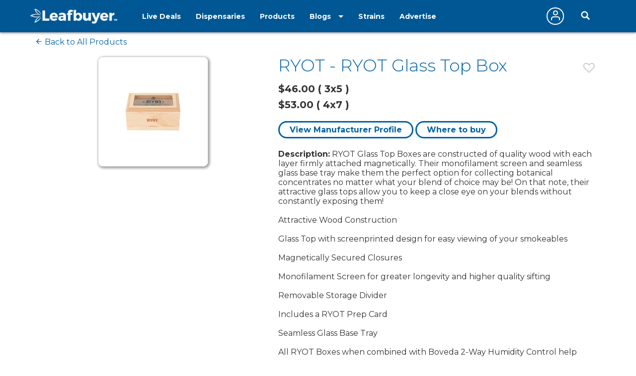

--- FILE ---
content_type: text/javascript
request_url: https://www.leafbuyer.com/js/sitedata.js?d=2026-01-22.1
body_size: 246992
content:
var citylist = ["*, AB","Calgary, AB","Edson, AB","Anchorage, AK","Big Lake, AK","Cooper Landing, AK","Craig, AK","Denali, AK","Ester, AK","Fairbanks, AK","Girdwood, AK","Haines, AK","Homer, AK","Houston, AK","Juneau, AK","Kenai, AK","Ketchikan, AK","Kodiak, AK","Kotzebue, AK","Nome, AK","North Pole, AK","Palmer, AK","Petersberg, AK","Seward, AK","Sitka, AK","Skagway, AK","Soldotna, AK","Sterling, AK","Sutton, AK","Talkeetna, AK","Valdez, AK","Wasilla, AK","Wrangell, AK","Auburn, AL","Bayou La Batre, AL","Birmingham, AL","Decatur, AL","Dothan, AL","Enterprise, AL","Florence, AL","Hoover, AL","Huntsville, AL","Irvington, AL","Madison, AL","Magnolia Springs, AL","Mobile, AL","Montgomery, AL","Mountain Brook, AL","Northport, AL","Owens Cross Roads, AL","Pell City, AL","Prattville, AL","Trussville, AL","West Mobile, AL","Ashdown, AR","Barling, AR","Benton, AR","Bentonville, AR","Blytheville, AR","Brookland, AR","Clinton, AR","Conway, AR","El Dorado, AR","Fayetteville, AR","Fort Smith, AR","Hensley, AR","Hot Springs, AR","Jonesboro, AR","Litlle Rock, AR","Little Rock, AR","Mountain Home, AR","Mountainview, AR","Paragould, AR","Rogers, AR","Russellville, AR","Sheridan, AR","Sherwood, AR","Springdale, AR","Texarkana, AR","Van Buren, AR","Apache Junction, AZ","Avondale, AZ","Bisbee, AZ","Black Canyon City, AZ","Bullhead City, AZ","Casa Grande, AZ","Cave Creek, AZ","Chandler, AZ","Chino Valley, AZ","Clifton, AZ","Cochise, AZ","Coolidge, AZ","Cottonwood, AZ","El Mirage, AZ","Eloy, AZ","Flagstaff, AZ","Florence, AZ","Fountain Hills, AZ","Gilbert, AZ","Glendale, AZ","Globe, AZ","Goodyear, AZ","Green Valley, AZ","Guadalupe, AZ","Kingman, AZ","Lake Havasu, AZ","Lake Havasu City, AZ","Litchfield Park, AZ","Maricopa, AZ","Mesa, AZ","Meza, AZ","Mohave Valley, AZ","New River, AZ","Oro Valley, AZ","Parker, AZ","Payson, AZ","Peoria, AZ","Phoenix, AZ","Prescott, AZ","Prescott Valley, AZ","Quartzsite, AZ","Queen Creek, AZ","Rio Rico, AZ","Safford, AZ","Scottsdale, AZ","Sedona, AZ","Show Low, AZ","Sierra Vista, AZ","Sun City, AZ","Superior, AZ","Surprise, AZ","Taylor, AZ","Tempe, AZ","Tolleson, AZ","Tucson, AZ","Wickenburg, AZ","Williams, AZ","Winslow, AZ","Youngtown, AZ","Yuma, AZ","Kamloops, BC","Kelowna, BC","Penticton, BC","Shawnigan Lake, BC","Vancouver, BC","Vernon, BC","Victoria, BC","West Kelowna, BC","Adelanto, Ca","Alameda, CA","Anaheim, CA","Antioch, CA","Aptos, CA","Arcadia, CA","Arcata, CA","ARLETA, CA","Arnold, CA","Atwater, CA","Auburn, CA","Bakerfield, CA","Bakersfield, CA","Bellevue, CA","Bellflower, CA","Belmont, CA","Ben Lomond, CA","Berkeley, CA","Beverly Hills, Hollywood, Stud, CA","Bishop, CA","Blythe, CA","Boulder Creek, CA","Brea, CA","Brisbane, CA","Buena Park, CA","Burbank, CA","Calabasas, CA","Calexico, CA","California, CA","California City, CA","Cameron Park, CA","Canoga, CA","Canoga Park, CA","Capitola, CA","Carlsbad, CA","Carmel, CA","Carmichael, CA","Carslbad, CA","Castroville, CA","Cathedral City, CA","Cathedral Cty, CA","Ceres, CA","Cerritos, CA","Chatsworth, CA","Chico, CA","Chino, CA","Chula Vist, CA","Chula Vista, CA","Clearlake, CA","Cloverdale, CA","Coachella, CA","Coachelle, CA","Coalinga, CA","Colfax, CA","Colusa, CA","Commerce, CA","Compton, CA","Concord, CA","Corona, CA","Costa Mesa, CA","Cotati, CA","Crescent City, CA","Crowslanding, CA","Cudahy, CA","Culver, CA","Culver City, CA","Cupertino, CA","Cypress, CA","Danville, CA","Davis, CA","Del Rey Oaks, CA","Denair, CA","Desert Hot Springs, CA","Diamond Springs, CA","Discovery Bay, CA","Dixon, CA","Downey, CA","Dsrt Hot Spgs, CA","Dublin, CA","East Bay, CA","El Centro, CA","El Monte, CA","El Sobrante, CA","Elk Grove, CA","Emeryville, CA","Empire, CA","Encinitas, CA","Encino, CA","Escondido, CA","Eureka, CA","Fairfax, CA","Fairfield, CA","Farmersville, CA","Felton, CA","Folsom, CA","Fontana, CA","Fort Bragg, CA","Fountain Valley, CA","Fremont, CA","Fresno, CA","Fullerton, CA","Garberville, CA","Garden Grove, CA","Gardena, CA","Goleta, CA","Goshen, CA","Gridley, CA","Grover Beach, CA","Guadalupe, CA","Gualala, CA","Guerneville, CA","Hacienda Heights, CA","Harbor City, CA","Hawthorne, CA","Hayward, CA","Hesperia, CA","Hollister, CA","Hollywood, CA","Hopland, CA","Huntington Beach, CA","Huntington Park, CA","Imperial Beach, CA","Imperial Beacj, CA","Imperial Valley, CA","Inglewood, CA","Irvine, CA","Isleton, CA","June Lake, CA","Jurupa Valley, CA","King City, CA","La Cienega, CA","La Habra, CA","La Mesa, CA","La Puente, CA","Laguna Beach, CA","Laguna Hills, CA","Laguna Niguel, CA","Laguna Ridge, CA","Lake Elisinor, CA","Lake Elsinore, CA","Lake Forest, CA","Lakewood, CA","Laytonville, CA","Lee Vining, CA","Lemon Grove, CA","Lemoore, CA","Lindsay, CA","Livermore, CA","Lo, CA","Lompoc, CA","Long Beach, CA","Los Alamos, CA","Los Altos, CA","Los Angeles, CA","Los Angeles, Orange County, CA","Los Gatos, CA","Lucerne, CA","Lynwood, CA","Madera, CA","Malibu, CA","Mammoth Lakes, CA","Marin, CA","Marina, CA","Marina Del Rey, CA","Martinez, CA","Marysville, CA","Maywood, CA","McKinleyville, CA","Mendocino, CA","Merced, CA","Mill Valley, CA","Mira Loma, CA","Mission Hills, CA","Mission Viejo, CA","Modesto, CA","Montclair, CA","Montebello, CA","Monterey Park, CA","Moreno Valley, CA","Moss Landing, CA","Mt. Shasta, CA","Murrieta, CA","Napa, CA","National City, CA","Needles, CA","Nevada City, CA","Newhall, CA","Newport Beach, CA","NorCal and SoCal, CA","North Hills, CA","North Hollywood, CA","North Palm Springs, CA","Northridge, CA","Norwalk, CA","Oakdale, CA","Oakland, CA","Oakland-Surrounding Bay Area C, CA","Oceano, CA","Oceanside, CA","Ojai, CA","Ontario, CA","Orange, CA","Orange County, CA","Oroville, CA","Oxnard, CA","Pacifica, CA","Pacoima, CA","Palm Desert, CA","Palm Springs, CA","Paradise, CA","Pasadena, CA","Paso Robles, CA","Patterson, CA","Perris, CA","Petaluma, CA","Piedmont, CA","Pittsburg, CA","Placentia, CA","Playa del Rey, CA","Pleasant Hill, CA","Pleasanton, CA","POINT ARENA, CA","Pomona, CA","Port Hueneme, CA","Ramona, CA","Rancho Cucamonga, CA","Rancho Santa Margarita, CA","Redding, CA","Redlands, CA","Redway, CA","Redwood City, CA","Reseda, CA","Richmond, CA","Rio Vista, CA","Riverbank, CA","Riverside, CA","Rosemead, CA","Roseville, CA","Royal Oaks, CA","Sacramento, CA","Salinas, CA","San Andreas, CA","San Bernadino, CA","San Bernardino, CA","San Bruno, CA","San Clemente, CA","San Diego, CA","San Fernando Valley, CA","San Francisco, CA","San Francisco South, CA","San Fransisco, CA","San Jose, CA","San Juan Capistrano, CA","San Leandro, CA","San Luis, CA","San Luis Obispo, CA","San Marco, CA","San Mateo, CA","San Pedro, CA","San Rafael, CA","Santa Ana, CA","Santa Barbara, CA","Santa Clara, CA","Santa Cruz, CA","Santa Maria, CA","Santa Monica, CA","Santa Rosa, CA","Sausalito, CA","Seaside, CA","Sebastopol, CA","Shasta Lake, CA","Shasta Lake City, CA","Sherman Oaks, CA","Shingle Springs, CA","Silver Lake, CA","Simi Valley, CA","Solana Beach, CA","Sonora, CA","Soquel, CA","South Lake Tahoe, CA","South San Francisco, CA","Stanton, CA","Stockton, CA","Studio City, CA","Sun Valley, CA","Sunland, CA","Sylmar, CA","Temecula, CA","Thousand Oaks, CA","Thousand Palms, CA","Torrance, CA","Trabuco Canyon, CA","Tracy, CA","Truckee, CA","Tujunga, CA","Tulare, CA","Tustin, CA","Ukiah, CA","Union City, CA","Vacaville, CA","Vallejo, CA","Valley Village, CA","Van Nuys, CA","Venice, CA","Ventura, CA","Ventura County, CA","Vernon, CA","Victorville, CA","Visalia, CA","Vista, CA","W Hollywood, CA","Walnut, CA","Walnut Creek, CA","Warner Springs, CA","Watsonville, CA","Weaverville, CA","Weed, CA","West Hollywood, CA","Westminster, CA","Westminster, Cerritos, CA","Whitethorn, CA","Whittier, CA","Wildomar, CA","Willits, CA","Willmington, CA","Wilmington, CA","Winchester, CA","Winterhaven, CA","Woodlake, CA","Woodland Hills, CA","Woodland Hls, CA","Yuba City, CA","Alamosa, CO","Alma, CO","Antonito, CO","Arvada, CO","Aspen, CO","Aurora, CO","Avon, CO","Bailey, CO","Basalt, CO","Bayfield, CO","Berthoud, CO","Black Hawk, CO","Boulder, CO","Breckenridge, CO","Brighton, CO","Broomfield, CO","Buena Vista, CO","Canon City, CO","Carbondale, CO","Cascade, CO","Castle Rock, CO","Centennial, CO","Central City, CO","City Park, CO","Colorado Springs, CO","Commerce, CO","Commerce City, CO","Conifer, CO","Cortez, CO","Craig, CO","Crested Butte, CO","Crestone, CO","Dacono, CO","De Beque, CO","Debeque, CO","Del Norte, CO","Delta, CO","Denver, CO","Dillon, CO","Dinosaur, CO","Divide, CO","Downieville, CO","Dumont, CO","Durango, CO","Eagle, CO","Edgewater, CO","Edwards, CO","Elizabeth, CO","Empire, CO","Englewood, CO","Estes Park, CO","Evans, CO","Evergreen, CO","Fairplay, CO","Federal Heights, CO","Firestone, CO","Fort Collins, CO","Fort Garland, CO","Fort Morgan, CO","Fountain, CO","Fraser, CO","Frederick, CO","Frisco, CO","Ft. Collins, CO","Ft. Garland, CO","Garden City, CO","Georgetown, CO","Glendale, CO","Glenwood Springs, CO","Golden, CO","Granby, CO","Grand Junction, CO","Grant, CO","Greeley, CO","Greenwood Village, CO","Gunnison, CO","Hayden, CO","Highlands, CO","Highlands Ranch, CO","Idaho Springs, CO","Johnstown, CO","Kittredge, CO","Lafayette, CO","Lafyette, CO","Lakewood, CO","Las Animas, CO","Leadville, CO","Littleton, CO","Log Lane Village, CO","Longmont, CO","Louisville, CO","Loveland, CO","Lyons, CO","Mancos, CO","Manitou Springs, CO","Moffat, CO","Monte Vista, CO","Montrose, CO","Morrison, CO","Mountain View, CO","Naturita, CO","Nederland, CO","Niwot, CO","Northglenn, CO","Oak Creek, CO","Ordway, CO","Pagosa Springs, CO","Palisade, CO","Palmer Lake, CO","Parachute, CO","Parker, CO","Penrose, CO","Pine, CO","Pueblo, CO","Pueblo West, CO","Ridgway, CO","Rifle, CO","Rocky Ford, CO","Salida, CO","San Luis, CO","Sedalia, CO","Sedgwick, CO","Sheridan, CO","Silt, CO","Silver Plume, CO","Silverthorne, CO","Silverton, CO","Stapleton, CO","Steamboat Springs, CO","Superior, CO","Tabernash, CO","Telluride, CO","Thornton, CO","Trinidad, CO","Vail, CO","Villa Grove, CO","Walsenburg, CO","Westminster, CO","Wheat Ridge, CO","Wheatridge, CO","Winter Park, CO","Woodland Park, CO","Bethel, CT","Bonita Springs, CT","Branford, CT","Bristol, CT","East Hartford, CT","Glastonbury, CT","Groton, CT","Hartford, CT","Mansfield, CT","Meriden, CT","Milford, CT","Monroe, CT","Morris, CT","New Canaan, CT","New Haven, CT","New London, CT","Newington, CT","Old Lyme, CT","South Windsor, CT","Southington, CT","Stamford, CT","Stonington, CT","Torrington, CT","Uncasville, CT","Wallingford, CT","Waterbury, CT","West Hartford, CT","Westport, CT","Willington, CT","Windham, CT","D.C., DC","Washington, DC","Lewes, DE","Newark, DE","Rehoboth Beach, DE","Smyrna, DE","Wilmington, DE","Altamonte Springs, FL","Apollo Beach, FL","Arcadia, FL","Boca Raton, FL","Bonita Springs, FL","Boynton Beach, FL","Bradenton, FL","Brandon, FL","Brooksville, FL","Cape Coral, FL","Casselberry, FL","Clearwater, FL","Clearwater Beach, FL","Coral Gables, FL","Coral Springs, FL","Dania Beach, FL","Davie, FL","Daytona, FL","Daytona Beach, FL","Deerfield Beach, FL","DeLand, FL","Delray Beach, FL","Deltona, FL","Destin, FL","Doral, FL","Edgewater, FL","Englewood, FL","Eustis, Fl","Fernandina, FL","Fort Lauderdale, FL","Fort Myers, FL","Fort Pierce, FL","Fort Walton Beach, FL","Ft. Lauderdale, FL","Ft. Myers, FL","Ft. Pierce, FL","Gainesville, FL","Gainsville, FL","Gulf Breeze, Fl","Hallandale Beach, FL","Hialeah, FL","Holly Hill, FL","Hollywood, FL","Indialantic, FL","Jacksonville, FL","Jacksonville Beach, FL","Jensen Beach, FL","Jupiter, FL","Key West, FL","Kissimmee, FL","Lady Lake, FL","Lake Mary, FL","Lake Wales, FL","Lake Worth, FL","Lakeland, FL","Lakewood Ranch, FL","Largo, FL","Lauderdale by The Sea, FL","Lauderdale Lakes, Fl","Leesburg, FL","Longwood, FL","Lutz, FL","Marco Island, FL","Melbourne, FL","Merritt Island, FL","Miami, FL","Miami Beach, FL","Miramar Beach, FL","Naples, FL","Navarre, FL","New Port Richey, FL","New Smyrna Beach, FL","Nokomis, FL","North Fort Myers, FL","North Miami, FL","North Miami Beach, FL","North Palm Beach, FL","North Port, FL","Oakland Park, FL","Ocala, FL","Oldsmar, FL","Orange Park, FL","Orlando, FL","Oviedo, FL","Pace, FL","Palm Bay, FL","Palm Beach, FL","Palm Beach Gardens, FL","Palm Coast, FL","Palm Harbor, FL","Panama City, FL","Panama City Beach, FL","Pembroke Pines, FL","Pensacola, FL","Pinellas Park, FL","Plantation, FL","Pompano Beach, FL","Port Charlotte, FL","Port Orange, FL","Port Richey, FL","Port St Lucie, FL","Port St. Lucie, FL","Ruskin, FL","Sanford, Fl","Sarasota, FL","Sebastian, FL","Silver Springs, FL","South Bradenton, FL","South Miami, FL","Spring Hill, FL","St Augustine, Fl","St Petersburg, FL","St. Augustine, FL","St. Peterburg, FL","St. Petersburg, FL","Stuart, FL","Summerfield, FL","Sunrise, FL","Tallahassee, FL","Tampa, FL","Tampa Bay, FL","Tavares, FL","Tavernier, FL","Titusville, FL","Venice, FL","Vero Beach, FL","Viera, Fl","Wellington, FL","Wesley Chapel, FL","West Palm Beach, FL","Winter Haven, FL","Winter Springs, FL","Athens, GA","Atlanta, GA","Austell, GA","Braselton, GA","Buford, GA","Canton, GA","Cartersville, GA","Centerville, GA","Columbus, GA","Covington, GA","Dacula, GA","Douglasville, GA","Gainesville, GA","Johns Creek, GA","Lake Oconee, GA","Loganville, GA","Macon, GA","Martinez, GA","Milledgeville, GA","Newnan, GA","Norcross, GA","Pooler, GA","Rincon, GA","Roswell, GA","Savannah, GA","Smyrna, GA","Villa Rica, GA","Waynesboro, GA","Woodstock, GA","Hilo, HI","Honolulu, HI","Island of Hawaii, HI","Kahului, HI","Kahului, Maui, HI","Kailua, HI","Kailua-Kona, HI","Kamuela, HI","Kaneohe, HI","Kapaa, HI","Kauai, HI","Kaunakakai, HI","Waianae, HI","Waimea, HI","Cedar Falls, IA","Cedar Rapids, IA","Clinton, IA","Council Bluffs, IA","Davenport, IA","Dubuque, IA","Iowa City, IA","Sioux City, IA","Urbandale, IA","Waterloo, IA","West Des Moines, IA","Windsor Heights, IA","Coeur d'Alene, ID","Addison, IL","Algonquin, IL","Alton, IL","Anna, IL","Arlington Heights, IL","Belleville, IL","Benton, IL","Broadview, IL","Buffalo Grove, IL","Canton, IL","Champaign, IL","Chicago, IL","Collinsville, IL","Crestwood, IL","Danville, IL","Deerfield, IL","Dekalb, IL","Downer's Grove, IL","East Peoria, IL","Effingham, IL","Elhurst, IL","Elmwood Park, IL","Evanston, IL","Fairview Heights, IL","Fulton, IL","Galesburg, IL","Godfrey, IL","Grandview, IL","Harrisburg, IL","Highland Park, IL","Highlnd Park, IL","Hoffman Estates, IL","Homewood, IL","Joilet, IL","Joliet, IL","Justice, IL","Kedzie, IL","Lake Villa, IL","Lake Zurich, IL","Libertyville, IL","Litchfield, IL","Marion, IL","Melrose Park, IL","Milan, IL","Mokena, IL","Moline, IL","Morris, IL","Mount Prospect, IL","Mt. Carmel, IL","Mundelin, IL","Naperville, IL","Niles, IL","Normal, IL","North Aurora, IL","Northbrook, IL","Ottawa, IL","Palatine, IL","Park Ridge, IL","Peoria, IL","Peru, IL","Plainfield, IL","Posen, IL","Quincy, IL","Rock Island, IL","Rockford, IL","Rolling Meadows, IL","Romeoville, IL","Sauget, IL","Schaumburg, IL","Springfield, IL","St. Charles, IL","Sterling, IL","Sycamore, IL","Urbana, IL","Villa Park, IL","Wauconda, IL","Woodstock, IL","Worth, IL","Carmel, IN","Fort Wayne, IN","Indianapolis, IN","Lawrenceburg, IN","New Castle, IN","Schererville, IN","Westfield, IN","Bonner Springs, KS","Derby, KS","Emporia, KS","Garden City, KS","Gardner, KS","Hays, KS","Hutchinson, KS","Junction City, KS","Kansas City, KS","Lawrence, KS","Leavenworth, KS","Lee's Summit, KS","Manhattan, KS","Mission, KS","Olathe, KS","Overland Park, KS","Paola, KS","Salina, KS","Shawnee, KS","Topeka, KS","Wichita, KS","Wichitia, KS","Ashland, KY","Crescent Springs, KY","Louisville, KY","Alexandria, LA","Baton Rouge, LA","Bossier City, LA","Covington, LA","Hammond, LA","Houma, LA","Lafayette, LA","Lake Charles, LA","Madisonville, LA","Metairie, LA","Morgan City, LA","New Orleans, LA","Shreveport, LA","Slidell, LA","West Bank, LA","West Monroe, LA","Acton, MA","Amesbury, MA","Amherst, MA","Arlington, MA","Attleboro, MA","Ayer, MA","Bedford, MA","Belchertown, MA","Boston, MA","Braintree, MA","Brewster, MA","Bridgewater, MA","Brighton, MA","Brockton, MA","Brookline, MA","Burlington, MA","Cambridge, MA","Charlton, MA","Chicopee, MA","Danvers, MA","Easthampton, MA","Fairhaven, MA","Fall River, MA","Framingham, MA","Gardner, MA","Georgetown, MA","Gloucester, MA","Great Barrington, MA","Greenfield, MA","Hadley, MA","Halifax, MA","Hanover, MA","Haverhill, MA","Holyoke, MA","Hudson, MA","Lakeville, MA","Lee, MA","Leicester, MA","Leominster, MA","Lowell, MA","Lynn, MA","Malden, MA","Marlborough, MA","Mashpee, MA","Melrose, MA","Methuen, MA","Middleborough, MA","Milford, MA","Millbury, MA","Millis, MA","Montague, MA","Nantucket, MA","Natick, MA","Needham Heights, MA","Newburyport, MA","Newton, MA","North Andover, MA","North Brookfield, MA","North Grafton, MA","Northampton, MA","Norwood, MA","Oxford, MA","Peabody, MA","Pittsfield, MA","Plymouth, MA","Portsmouth, MA","Provincetown, MA","Quincy, MA","Randolph, MA","Reading, MA","Rutland, MA","Salem, MA","Salisbury, MA","Seekonk, MA","Shrewsbury, MA","Somerset, MA","Somerville, MA","South Dennis, MA","Southborough, MA","Southwick, MA","Springfield, MA","Stoneham, MA","Stoughton, MA","Sunderland, MA","Taunton, MA","Tyngsborough, MA","Uxbridge, MA","Waltham, MA","Ware, MA","Wareham, MA","Wellfleet, MA","West Roxbury, MA","West Springfield, MA","Wilbraham, MA","Williamstown, MA","Woburn, MA","Worcester, MA","Winnipeg, MB","Aberdeen, MD","Abingdon, MD","Annapolis, MD","Baltimore, MD","Belair, MD","Bethesda, MD","Bowie, MD","Boyds, MD","Brandywine, MD","Burtonsville, MD","Cambridge, MD","Camp Springs, MD","Cantonsville, MD","Capitol Heights, MD","Catonsville, MD","Centreville, MD","Chevy Chase, MD","Clinton, MD","Cockeysville, MD","Cockeyville, MD","College Park, MD","Columbia, MD","Cumberland, MD","Damascus, MD","Edgewater, MD","Elkton, MD","Ellicott City, MD","Frederick, MD","Gaithersburg, MD","Gambrills, MD","Germantown, MD","Glen Burnie, MD","Glenn Dale, MD","Greenbelt, MD","Hagerstown, MD","Halethorpe, MD","Hampden, MD","Hancock, MD","Ijamsville, MD","Jessup, MD","Joppa, MD","Laurel, MD","Linthicum Heights, MD","Lutherville, MD","Lutherville-Timonium, MD","Mechanicsville, MD","Mt. Rainier, MD","New Market, MD","Nottingham, MD","Oakland, MD","Ocean City, MD","Odenton, MD","Pasadena, MD","Perryville, MD","Pikesville, MD","Reisterstown, MD","Rockland, MD","Rockville, MD","Rosedale, MD","Salisbury, MD","Silver Spring, MD","Solomons, MD","Street, MD","Suitland, MD","Takoma Park, MD","Timonium, MD","Towson, MD","Upper Marlboro, MD","Waldorf, MD","Westminster, MD","White Plains, MD","Auburn, ME","Augusta, ME","Bangor, ME","Bath, ME","Belfast, ME","Berwick, ME","Biddeford, ME","Brewer, ME","Brunswick, ME","Buckfield, ME","Caribou, ME","Casco, ME","Cornish, ME","Damariscotta, ME","Eagle Lake, ME","Ellsworth, ME","Falmouth, ME","Farmington, ME","Fort Kent, ME","Freeport, ME","Gardiner, ME","Gorham, ME","Hallowell, ME","Houlton, ME","Lebanon, ME","Lewiston, ME","Manchester, ME","Mechanic Falls, ME","North Berwick, ME","Old Town, ME","Portland, ME","Raymond, ME","Rockland, ME","Rome, ME","Saco, ME","Scarborough, ME","South Berwick, ME","South Portland, ME","Springvale, ME","Unity, ME","Waldoboro, ME","Waterboro, ME","Waterville, ME","West Paris, ME","Westbrook, ME","Windham, ME","Winter Harbor, ME","Winthrop, ME","Yarmouth, ME","Acme, MI","Addison, MI","Adrian, MI","Alanson, MI","Albion, MI","Allegan, MI","Allen Park, MI","Ann Arbor, MI","Atlanta, MI","Baldwin, MI","Bangor, MI","Battle Creek, MI","Bay City, MI","Baycity, MI","Beaverton, MI","Belleville, MI","Benton Harbor, MI","Benzonia, MI","Berkley, MI","Beulah, MI","Big Rapids, MI","Breckenridge, MI","Breedsville, MI","Brighton, MI","Buchanan, MI","Burton, MI","Cadillac, MI","Calumet, MI","Camden, MI","Canton, MI","Caspian, MI","Cedar Springs, MI","Center Line, MI","Centerline, MI","Cheboygan, MI","Chesaning, MI","Clare, MI","Clio, MI","Coldwater, MI","Coleman, MI","Corunna, MI","Crystal Falls, MI","Daggett, MI","Davison, MI","De Tour Village, MI","Dearborn, MI","Detriot, MI","Detroit, MI","Douglas, MI","Dowling, MI","East Tawas, MI","Edmore, MI","Edwardsburg, MI","Escanaba, MI","Evart, MI","Fennville, MI","Ferndale, MI","Fife Lake, MI","Flint, MI","Frederic, MI","Gaylord, MI","Gladwin, MI","Gobles, MI","Grand Haven, MI","Grand Junction, MI","Grand Rapids, MI","Grawn, MI","Grayling, MI","Greenville, MI","Grosse Pointe, MI","Hamtramck, MI","Hanover, MI","Harper Woods, MI","Hartford, MI","Haslett, MI","Hastings, MI","Hazel Park, MI","Highlands Park, MI","Holland, MI","Houghton, MI","Houghton Lake, MI","Hubbell, MI","Huntington Woods, MI","Inkster, MI","Interlochen, MI","Ionia, MI","Iron River, MI","Ironwood, MI","Jackson, MI","Kalamazoo, MI","Kalkaska, MI","Kawkawlin, MI","Lambert, MI","Lansing, MI","Lansing, Mi, MI","Lapeer, MI","Lawrence, MI","Leslie, MI","Lewiston, MI","Linwood, MI","Lowell, MI","Luna Pier, MI","Macomb, MI","Magee, MI","Mancelona, MI","Manistee, MI","Marquette, MI","Memphis, MI","Menominee, MI","Michigan Center, MI","Middleville, MI","Mio, MI","Monroe, MI","Montrose, MI","Morenci, MI","Mount Clemens, MI","Mount Morris, MI","Mount Pleasant, MI","Mt Clemens, MI","Mt Morris, MI","Mt Pleasant, MI","Mt. Morris, MI","Mt. Pleasant, MI","Muskegon, MI","Muskegon Heights, MI","Negaunee, MI","New Baltimore, MI","New Buffalo, MI","Newaygo, MI","Niles, MI","Nunica, MI","Okemos, MI","Omer, MI","Oscoda, MI","Osseo, MI","Ossineke, MI","Owasso, MI","Oxford, MI","Petoskey, MI","Pinconning, MI","Plymouth, MI","Pontiac, MI","Port Huron, MI","Portage, MI","Quincy, MI","Rapid River, MI","Reading, MI","River Rouge, MI","Riverview, MI","Rogers City, MI","Roseville, MI","Royal Oak, MI","Saginaw, MI","Saint Clair Shores, MI","Sanford, MI","Saugatuck, MI","Sault Sainte Marie, MI","Sault Ste Marie, MI","Sault Ste. Marie, MI","Shelby Township, MI","South Haven, MI","Southfield, MI","Southgate, MI","Sparta, MI","Stanton, MI","Sterling Heights, MI","Sturgis, MI","Suite 11 & 13, MI","Taylor, MI","Tekonsha, MI","Three Rivers, MI","Traverse City, MI","Troy, MI","Vanderbilt, MI","Vassar, MI","Walled Lake, MI","Warren, MI","Waterford, MI","Watervliet, MI","Wayland, MI","Wayne, MI","White Cloud, MI","Whitmore Lake, MI","Williamsburg, MI","Woodhaven, MI","Ypsilanti, MI","Bloomington, MN","Buffalo, MN","Coon Rapids, MN","Duluth, MN","Eagan, MN","Edina, MN","Golden Valley, MN","Ham Lake, MN","Hibbing, MN","Litchfield, MN","Luverne, MN","Maplewood, MN","Minneapolis, MN","Moorhead, MN","Robbinsdale, MN","Rochester, MN","Saint Paul, MN","St Paul, MN","St. Cloud, MN","St. Louis Park, MN","White Bear Lake, MN","Ann Arbor, MO","Ballwin, MO","Blue Springs, MO","Bridgeton, MO","Chesterfield, MO","Columbia, MO","Des Peres, MO","Earth City, MO","Ellisville, MO","Fenton, MO","Florissant, MO","Independence, MO","Jefferson City, MO","Joplin, MO","Kansas City, MO","Kearney, MO","Manchester, MO","Olivette, MO","Platte City, MO","Riverside, MO","Springfield, MO","St Louis, MO","St Peters, MO","St. Charles, MO","St. Louis, MO","St. Peters, MO","Sunrise Beach, MO","Wentzville, MO","Biloxi, MS","Byhalia, MS","Byram, MS","Canton, MS","Columbus, MS","Corinth, MS","Flowood, MS","Forest, MS","Gulfport, MS","Hattiesburg, MS","Hazlehurst, MS","Hernando, MS","Jackson, MS","Laurel, MS","Long Beach, MS","Lucedale, MS","Magee, MS","Meridian, MS","Ocean Springs, MS","Olive Branch, MS","Petal, MS","Philadelphia, MS","Poplarville, MS","Richland, MS","Southaven, MS","Starkville, MS","Tupelo, MS","Vicksburg, MS","Water Valley, MS","Arlee, MT","Bearcreek, MT","Belgrade, MT","Big Sky, MT","Billings, MT","Bozeman, MT","Butte, MT","Columbia Falls, MT","East Helena, MT","Ennis, MT","Great Falls, MT","Hamilton, MT","Hardin, MT","Havre, MT","Helena, MT","Hungry Horse, MT","Kalispell, MT","Lewistown, MT","Libby, MT","Livingston, MT","Missoula, MT","Nashua, MT","Philipsburg, MT","Plains, MT","Polson, MT","Seeley Lake, MT","Sheridan, MT","Three Forks, MT","Victor, MT","Whitefish, MT","Campbellton, NB","Apex, NC","Asheville, NC","Charlotte, NC","Concord, NC","Cornelius, NC","Fayetteville, NC","High Point, NC","Hillsborough, NC","Monroe, NC","Mooresville, NC","Morganton, NC","Sanford, NC","Southern Pines, NC","Wake Forest, NC","Wilkesboro, NC","Wilmington, NC","Bismarck, ND","Fargo, ND","Grand Forks, ND","Minot, ND","Williston, ND","Bellevue, NE","Grand Island, NE","Lincoln, NE","Omaha, NE","Bedford, NH","Concord, NH","Dover, NH","Grantham, NH","Hampton, NH","Hudson, NH","Lebanon, NH","Londonderry, NH","Merrimack, NH","Plymouth, NH","Portsmouth, NH","Somersworth, NH","Absecon, NJ","Allenhurst, NJ","Bayonne, NJ","Bellmawr, NJ","Blackwood, NJ","Bloomfield, NJ","Branchburg, NJ","Bridgeton, NJ","Cape May Court House, NJ","Cherry Hill, NJ","Clinton, NJ","Collingswood, NJ","Cranbury, NJ","Denville, NJ","East Orange, NJ","Eatontown, NJ","Edison, NJ","Egg Harbor Township, NJ","Egg Harbor Twp., NJ","Elizabeth, NJ","Elkins Park, NJ","Emerson, NJ","Englewood, NJ","Fort Lee, NJ","Freehold, NJ","Galloway, NJ","Gibbstown, NJ","Glen Ridge, NJ","Green Brook, NJ","Hackensack, NJ","Hackettstown, NJ","Hasbrouck Heights, NJ","Highlands, NJ","Hillsborough, NJ","Hoboken, NJ","Irvington, NJ","Iselin, NJ","Jersey City, NJ","Keansburg, NJ","Kearny, NJ","Lakewood, NJ","Lawrenceville, NJ","Little Falls Township, NJ","Livingston, NJ","Lodi, NJ","Long Branch, NJ","Lyndhurst, NJ","Manahawkin, NJ","Manalapan, NJ","Maplewood, NJ","Marlboro, NJ","Marlton, NJ","Matawan, NJ","Merchantville, NJ","Montclair, NJ","Morris Plains, NJ","Morristown, NJ","Mount Laurel, NJ","Mt. Laurel, NJ","Neptune, NJ","New Brunswick, NJ","Newark, NJ","North Bergen, NJ","Northfield, NJ","Oradell, NJ","Paramus, NJ","Park Ridge, NJ","Paterson, NJ","Princeton, NJ","Rahway, NJ","Red Bank, NJ","Secaucus, NJ","Sewell, NJ","Short Hills, NJ","Somerset, NJ","South Orange, NJ","Sparta, NJ","Spring Lake, NJ","Springfield, NJ","Stratford, NJ","Succasunna, NJ","Summit, NJ","Thorofare, NJ","Tinton Falls, NJ","Toms River, NJ","Trenton, NJ","Union, NJ","Vineland, NJ","Voorhees, NJ","Wantage, NJ","Washington, NJ","Wayne, NJ","West Orange, NJ","Westwood, NJ","Woodbridge, NJ","Alamogordo, NM","Albuquerque, NM","Artesia, NM","Bernalillo, NM","Carlsbad, NM","Clayton, NM","Clovis, NM","Edgewood, NM","EspaÃ£Â±Ola, NM","Espanola, NM","Farmington, NM","Gallup, NM","Grants, NM","Hobbs, NM","Las Cruces, NM","Las Vegas, NM","Los Lunas, NM","Placitas, NM","Portales, NM","Rio Rancho, NM","Roswell, NM","Ruidoso, NM","Santa Fe, NM","Silver City, NM","Socorro, NM","Sunland Park, NM","Taos, NM","Texico, NM","Toas, NM","Truth or Consequences, NM","Mastic, NT","New York, NT","Benson, NV","Carson City, NV","Elko, NV","Fallon, NV","Henderson, NV","Incline Village, NV","Las Vegas, NV","Laughlin, NV","Mesquite, NV","New Washoe, NV","North Las Vegas, NV","Pahrump, NV","Reno, NV","Spanish Springs, NV","Sparks, NV","Sun Valley, NV","WINNEMUCCA, NV","Akwesasne, NY","Albany, NY","Albertson, NY","Amherst, NY","Amsterdam, NY","Angola, NY","Astoria, NY","Bardonia, NY","Bayport, NY","Bayside, NY","Bronx, NY","Brooklyn, NY","Buffalo, NY","Carle Place, NY","Cedar Hurst, NY","Cedarhurst, NY","Cheektowaga, NY","Corning, NY","Delmar, NY","Depew, NY","East Amherst, NY","East Greenbush, NY","East Hampton, NY","East Hills, NY","East Northport, NY","East Rockaway, NY","East Setauket, NY","East Syracuse, NY","Eastport, NY","Elmhurst, NY","Endicott, NY","Farmingdale, NY","Farmingville, NY","Flushing, NY","Forest Hills, NY","Geneva, NY","Great Neck, NY","Hampton Bays, NY","Hauppauge, NY","Henrietta, NY","Holbrook, NY","Huntington, NY","Irondequoit, NY","Ithaca, NY","Jamaica, NY","Jamestown, NY","Johnson City, NY","Kenmore, NY","Kew Gardens, NY","Kingston, NY","Lake Success, NY","Little Neck, NY","Liverpool, NY","Long Island, NY","Manhattan, NY","Massapequa, NY","Mastic, NY","Merrick, NY","Middletown, NY","Mt Vernon, NY","New City, NY","New Hartford, NY","New Hyde Park, NY","New York, NY","Newburgh, NY","Niagara Falls, NY","Oriskany Falls, NY","Peekskill, NY","Pittsford, NY","Plainview, NY","Plattsburgh, NY","Poughkeepsie, NY","Queens, NY","Red Hook, NY","Rego Park, NY","Rensselaer, NY","Riverhead, NY","Rochester, NY","Rockville Centre, NY","Rocky Point, NY","Saranac, NY","Saranac Lake, NY","Schenectady, NY","Selden, NY","Smithtown, NY","Somers, NY","Staten Island, NY","Stony Brook, NY","Syracuse, NY","Utica, NY","Vestal, NY","Wappingers Falls, NY","Warwick, NY","West Haverstraw, NY","Westbury, NY","White Plains, NY","Williamsville, NY","Woodbury, NY","Yonkers, NY","Yorktown Heights, NY","Akron, OH","Beachwood, OH","Bowling Green, OH","Canton, OH","Carroll, OH","Chillicothe, OH","Cincinnati, OH","Cleveland, OH","Columbus, OH","Cuyahoga Falls, OH","Dayton, OH","Elyria, OH","Garfield Heights, OH","Highland Heights, OH","Hillsboro, OH","Hubbard, OH","Jackson, OH","Lakewood, OH","Lebanon, OH","Logan, OH","Lorain, OH","Marietta, OH","Marion, OH","Maumee, OH","Mentor, OH","Milford, OH","Monroe, OH","Newark, OH","Painesville Township, OH","Powell, OH","Riverside, OH","Sandusky, OH","Seven Mile, OH","Springdale, OH","Springfield, OH","Toledo, OH","Urbana, OH","USA, OH","Wapakoneta, OH","Warren, OH","West Chester, OH","Wickliffe, OH","Wintersville, OH","Youngstown, OH","Oklahoma City,, OK","73048, OK","Ada, OK","Afton, OK","Altus, OK","Anadarko, OK","Arapaho, OK","Ardmore, OK","Atoka, OK","Bartlesville, OK","Bethany, OK","Bixby, OK","Blanchard, OK","Bristow, OK","Broken Arrow, OK","Broken Bow, OK","Calera, OK","Catoosa, OK","Chandler, OK","Checotah, OK","Chickasha, OK","Chikasha, OK","Choctaw, OK","Claremore, OK","Cleveland, OK","Collinsville, OK","Cordell, OK","Coweta, OK","Del City, OK","Devol, OK","Dewey, OK","Drumright, OK","Duncan, OK","Durant, OK","Edmond, OK","El Reno, OK","Elgin, OK","Elk City, OK","Enid, OK","Eufaula, OK","Fairview, OK","Glenpool, OK","Grove, OK","Guthrie, OK","Guymon, OK","Harrah, OK","Hinton, OK","Hobart, OK","Hollis, OK","Hominy, OK","Jay, OK","Jenks, OK","Jones, OK","Kellyville, OK","Kiefer, OK","Langley, OK","Lawton, OK","Lindsay, OK","Mannford, OK","Marlow, OK","McAlester, OK","McAlster, OK","Mead, OK","Medicine Park, OK","Miami, OK","Midwest City, OK","Moore, OK","Muskogee, OK","Mustang, OK","New Castle, OK","Newcastle, OK","Noble, OK","Norman, OK","Nowata, OK","Oklahoma City, OK","Okmulgee, OK","Oologah, OK","Owasso, OK","Pauls Valley, OK","Ponca City, OK","Pond Creek, OK","Poteau, OK","Prague, OK","Pryor, OK","Purcell, OK","San Springs, OK","Sand Springs, OK","Sapulpa, OK","Sayre, OK","Seminole, OK","Shawnee, OK","Silwater, OK","Skiatook, OK","Spencer, OK","Spiro, OK","Stigler, OK","Stillwater, OK","Stilwell, OK","Sulphur, OK","Tahlequah, OK","Thackerville, OK","The Village, OK","Tulsa, OK","Tuttle, OK","Vinita, OK","Wagoner, OK","Warner, OK","Warr Acres, OK","Weatherford, OK","West Siloam Springs, OK","Wilburton, OK","Wynnewood, OK","Yukon, OK","-, ON","Brantford, ON","Burlington, ON","Markham, ON","Mississauga, ON","Ottawa, ON","Toronto, ON","Vaughan, ON","Albany, OR","Aloha, OR","Ashland, OR","Astoria, OR","Ã¢â‚¬â€¹McMinnville, OR","Bandon, OR","Banks, OR","Beaverton, OR","Bend, OR","Blue River, OR","Brookings, OR","Brownsville, OR","Cannon Beach, OR","Cave Junction, OR","Central Point, OR","Charleston, OR","Chiloquin, OR","Clackamas, OR","Coos Bay, OR","Coquille, OR","Corvallis, OR","Cottage Grove, OR","Damascus, OR","Depoe Bay, OR","Detroit, OR","Drain, OR","Dundee, OR","Eugene, OR","Florence, OR","Forest Grove, OR","Fort Rock, OR","Gates, OR","Gearhart, OR","Gladstone, OR","Gold Beach, OR","Gold Hill, OR","Grant Pass, OR","Grants Pass, OR","Gresham, OR","Harbor, OR","Hillsboro, OR","Hines, OR","Hood River, OR","Hubbard, OR","Huntington, OR","Independence, OR","John Day, OR","Keizer, OR","Kerby, OR","King City, OR","Klamath Falls, OR","La Grande, OR","La Pine, OR","Lakeside, OR","Lakeview, OR","LaPine, OR","Lebanon, OR","Lincoln City, OR","Madras, OR","Manzanita, OR","Mapleton, OR","McMinnville, OR","Medford, OR","Meford, OR","Merlin, OR","Milwaukie, OR","Molalla, OR","Monmouth, OR","Myrtle Creek, OR","Newberg, OR","Newburg, OR","Newport, OR","North Bend, OR","Oakland, OR","Oakridge, OR","Ontario, OR","Oregon City, OR","Otis, OR","Pacific City, OR","Pendleton, OR","Phoenix, OR","Port Orford, OR","Portland, OR","Prineville, OR","Rainier, OR","Redmond, OR","Reedsport, OR","Rhododendron, OR","Rockaway Beach, OR","Rogue River, OR","Roseburg, OR","Salem, OR","Scappoose, OR","Seaside, OR","Selma, OR","Shady Cove, OR","Sheridan, OR","Sherwood, OR","Silverton, OR","South Beach, OR","Springfield, OR","St. Helens, OR","Stayton, OR","Sumpter, OR","Sutherlin, OR","Sweet Home, OR","Talent, OR","Tangent, OR","The Dalles, OR","Tigard, OR","Tillamook, OR","Toledo, OR","Troutdale, OR","Umatilla, OR","Veneta, OR","Veronia, OR","Waldport, OR","Warren, OR","Warrenton, OR","Welches, OR","Westport, OR","Wheeler, OR","Willamina, OR","Wolf Creek, OR","Wood Village, OR","Woodburn, OR","Yachats, OR","Abington, PA","Allentown, PA","Altoona, PA","Ardmore, PA","Bala Cynwyd, PA","Beaver, PA","Bellevue, PA","Bensalem, PA","Bethlehem, PA","Bradford, PA","Bridgeville, PA","Bristol, PA","Brookhaven, PA","Butler, PA","Carlisle, PA","Chambersburg, PA","Coal Township, PA","Cranberry Township, PA","Cranberry Twp, PA","Devon, PA","Doylestown, PA","Dubois, PA","Dunmore, PA","East Bloomsburg, PA","East Stroudsburg, PA","Easton, PA","Edwardsville, PA","Emmaus, PA","Enola, PA","Erie, PA","Gettysburg, PA","Gibsonia, PA","Greensburg, PA","Hanover, PA","Harrisburg, PA","Hazleton, PA","Hermitage, PA","Houtzdale, PA","Irwin, PA","Jefferson Hills, PA","Johnstown, PA","King of Prussia, PA","Lafayette Hill, PA","Lancaster, PA","Lansdale, PA","Latrobe, PA","Luzerne, PA","Malvern, PA","Mechanicsburg, PA","Media, PA","Monaca, PA","Monroeville, PA","Montoursville, PA","Morrisville, PA","Morton, PA","New Castle, PA","New Kensigton, PA","New Kensington, PA","Newtown, PA","North Wales, PA","Paoli, PA","Philadelphia, PA","Phillipsburg, PA","Phoenixville, PA","Pittsburgh, PA","Plymouth Meeting, PA","Pottstown, PA","Reading, PA","Robinson Township, PA","Scranton, PA","Selinsgrove, PA","Sellersville, PA","Sharon, PA","State College, PA","Steelton, PA","Stroudsburg, PA","Thorndale, PA","Uniontown, PA","Upper Darby, PA","Walnutport, PA","Washington, PA","Wayne, PA","West Chester, PA","West Manchester, PA","West Norton, PA","Wilkes-Barre, PA","Williamsport, PA","York, PA","Zelienople, PA","San Juan, PR","Montreal, QC","Quebec City, QC","Saint-Regis, QC","Cumberland, RI","East Providence, RI","North Kingstown, RI","Pawtucket, RI","Portsmouth, RI","Providence, RI","Warwick, RI","Aiken, SC","Anderson, SC","Charleston, SC","Columbia, SC","Conway, SC","Easley, SC","Florence, SC","Greenville, SC","Greenwood, SC","Hilton Head, SC","Lexington, SC","Murrells Inlet, SC","Myrtle Beach, SC","Newberry, SC","Rock Hill, SC","Spartanburg, SC","Sumter, SC","Surfside Beach, SC","Aberdeen, SD","Huron, SD","Mitchell, SD","Pierre, SD","Rapid City, SD","Sioux City, SD","Sioux Falls, SD","Yankton, SD","Fort Qu'Appelle, SK","Regina, SK","Bristol, TN","Chattanooga, TN","Collierville, TN","Columbia, TN","Cordova, TN","Elizabethton, TN","Fayetteville, TN","Hendersonville, TN","Hixson, TN","Johnson City, TN","Kingsport, TN","Knoxville, TN","Lenoir City, TN","Maryville, TN","Memphis, TN","Morristown, TN","Nashville, TN","Oak Ridge, TN","Addison, TX","Allen, TX","Amarillo, TX","Arlington, TX","Austin, TX","Carrollton, TX","Conroe, TX","Coppell, TX","Cypress, TX","Dallas, TX","Denison, TX","Denton, TX","El Paso, TX","Flower Mound, TX","Fort Worth, TX","Frisco, TX","Georgetown, TX","Grand Prairie, TX","Grapevine, TX","Harlingen, TX","Hickory Creek, TX","Highland Village, TX","Houston, TX","Humble, TX","Huntsville, TX","Hurst, TX","Irving, TX","Keller, TX","Kerrville, TX","Kingwood, TX","Longview, TX","Lubbock, TX","Manchaca, TX","McAllen, TX","McKinney, TX","Mesquite, TX","Montgomery, TX","Pampa, TX","Pflugerville, TX","Plano, TX","Richardson, TX","Rockwall, TX","Rowlett, TX","San Antonio, TX","Sanger, TX","Schulenburg, TX","Sherman, TX","South Fort Worth, TX","South McAllen, TX","Spring, TX","Tomball, TX","Tyler, TX","Universal City, TX","Wichita Falls, TX","Wiergate, TX","Lehi, UT","Alexandria, VA","Gainesville, VA","Gainsville, VA","Henrico, VA","Bennington, VT","Brandon, VT","Brattleboro, VT","Burlington, VT","Burlinton, VT","Essex Junction, VT","Groton, VT","Holland, VT","Lyndonville, VT","Montpelier, VT","South Burlington, VT","St. Albans, VT","Waitsfield, VT","Winooski, VT","Aberdeen, WA","Airway Heights, WA","Allyn, WA","Anacortes, WA","Arlington, WA","Auburn, WA","Bainbridge Island, WA","Battle Ground, WA","Belfair, WA","Bellevue, WA","Bellingham, WA","Bingen, WA","Blaine, WA","Bothell, WA","Bremerton, WA","Brewster, WA","Brier, WA","Buckley, WA","Burien, WA","Burlington, WA","Camano Island, WA","Carlton, WA","Carson, WA","Cashmere, WA","Castle Rock, WA","Cathlamet, WA","Centralia, WA","Chehalis, WA","Cheney, WA","Chewelah, WA","Chimacum, WA","Clarkston, WA","Clayton, WA","Cle Elum, WA","Clinton, WA","Colville, WA","Covington, WA","Custer, WA","Davenport, WA","Dayton, WA","Des Moines, WA","Dryden, WA","East Wenatchee, WA","Eastsound, WA","Eatonville, WA","Edmonds, WA","Ellensburg, WA","Elma, WA","Ephrata, WA","Everett, WA","Everson, WA","Federal Way, WA","Ferndale, WA","Fife, WA","Forks, WA","Freeland, WA","Friday Harbor, WA","George, WA","Gig Harbor, WA","Gleed, WA","Gold Bar, WA","Goldendale, WA","Grand Coulee, WA","Grand Mound, WA","Granite Falls, WA","Grays River, WA","Greenbank, WA","Hoquiam, WA","Ilwaco, WA","Ione, WA","Issaquah, WA","Kelso, WA","Kenmore, WA","Kennewick, WA","Kent, WA","Kettle Falls, WA","Kingston, WA","Kirkland, WA","Lacey, WA","Lake Forest Park, WA","Lake Stevens, WA","Langley, WA","Liberty Lake, WA","Longview, WA","Lynden, WA","Lynnwood, WA","Lynnwood,, WA","Lynwood, WA","Maple Falls, WA","Maple Valley, WA","Marysville, WA","Millwood, WA","Moses Lake, WA","Mount Vernon, WA","Mountlake Terrace, WA","Moxee, WA","Mt Vernon, WA","Mukilteo, WA","Murdock, WA","Nine Mile Falls, WA","North Bonneville, WA","Oak Harbor, WA","Ocean Shores, WA","Odessa, WA","Okanogan, WA","Olympia, WA","Omak, WA","Otis Orchards, WA","Pasco, WA","Peshastin, WA","Port Angeles, WA","Port Hadlock, WA","Port Orchard, WA","Port Townsend, WA","Poulsbo, WA","Preston, WA","Prosser, WA","Pullman, WA","Puyallup, WA","Quincy, WA","Redmond, WA","Renton, WA","Richland, WA","Ritzville, WA","Rochester, WA","Seattle, WA","Seaview, WA","Sedro Woolley, WA","Sedro-Woolley, WA","Sequim, WA","Shelton, WA","Shoreline, WA","Silverdale, WA","Snohomish, WA","Soap Lake, WA","South Bend, WA","South Hill, WA","Spanaway, WA","Spokane, WA","Spokane Valley, WA","Sprague, WA","Stanwood, WA","Stevenson, WA","Sultan, WA","Tacoma, WA","Tenino, WA","Tonasket, WA","Tumwater, WA","Twisp, WA","Union Gap, WA","University Place, WA","Valley, WA","Vancouver, WA","Vashon, WA","Vashon Island, WA","Walla Walla, WA","Wenatchee, WA","Winnemucca, WA","Winthrop, WA","Woodinville, WA","Woodland, WA","Yakima, WA","Yelm, WA","Appleton, WI","Ashwaubenon, WI","Black River Falls, WI","Eau Claire, WI","Greenfield, WI","Lake Mills, WI","Marshfield, WI","Menomonee Falls, WI","Mt Pleasant, WI","Oshkosh, WI","Ripon, WI","Stevens Point, WI","Waupaca, WI","Weston, WI","Barboursville, WV","Charleston, WV","Moundsville, WV","Parkersburg, WV","Weirton, WV","Casper, WY","sheridan, WY"];
var arealist = [{label:"(countrywide) (area)",value:"countrywide-canada,CD"},{label:"(nationwide) (area)",value:"nationwide-area,US"},{label:"Ada (area)",value:"ada-ok,OK"},{label:"Alamosa (area)",value:"alamosa-area,CO"},{label:"Ashland (area)",value:"ashland-area,OR"},{label:"Aspen (area)",value:"aspen-area,CO"},{label:"Aurora (area)",value:"aurora-area,CO"},{label:"Beach Cities (area)",value:"beach-cities-oc,"},{label:"Bellingham (area)",value:"bellingham-area,WA"},{label:"Blackhawk (area)",value:"blackhawk-area,CO"},{label:"Boston (area)",value:"boston-area,MA"},{label:"Boulder/Louisville (area)",value:"boulder-area,CO"},{label:"Central LA (area)",value:"central-la,"},{label:"Central LA (area)",value:"central-la,"},{label:"Chicago (area)",value:"chicago-area,IL"},{label:"Colorado Springs (area)",value:"colorado-springs,CO"},{label:"Denver Central (area)",value:"denver-central,CO"},{label:"Denver East (area)",value:"denver-east,CO"},{label:"Denver North (area)",value:"denver-north,CO"},{label:"Denver South (area)",value:"denver-south,CO"},{label:"Denver West (area)",value:"denver-west,CO"},{label:"East LA (area)",value:"east-la,"},{label:"East Portland (area)",value:"east-portland,OR"},{label:"Eastern Slope (area)",value:"eastern-slope,CO"},{label:"Edmond (area)",value:"edmond-ok,OK"},{label:"Eugene (area)",value:"eugene-area,OR"},{label:"Fraser (area)",value:"fraser-area,CO"},{label:"Frisco/Dillon (area)",value:"frisco-dillon,CO"},{label:"Ft. Collins/Greeley (area)",value:"fort-collins,CO"},{label:"Gig Harbor (area)",value:"gig-harbor,WA"},{label:"Greater Eastside (area)",value:"greater-eastside,WA"},{label:"Lakewood (area)",value:"lakewood-area,CO"},{label:"Las Vegas (area)",value:"las-vegas,NV"},{label:"Littleton (area)",value:"littleton-area,CO"},{label:"Longmont/Lyons (area)",value:"longmont-area,CO"},{label:"Los Angeles (area)",value:"los-angeles,CA"},{label:"No. Orange County (area)",value:"north-oc,CA"},{label:"Norman (area)",value:"norman-ok,OK"},{label:"Northeast OK (area)",value:"norteast-ok,OK"},{label:"Northeast/Sylmar (area)",value:"northeast-sylmar,"},{label:"Northern Arizona (area)",value:"northern-arizona,AZ"},{label:"Northern California (area)",value:"north-ca,CA"},{label:"Northern Coast (area)",value:"northern-coast,OR"},{label:"Northglenn/Thornton (area)",value:"northglenn-thornton-louisville,CO"},{label:"Northwest Colorado (area)",value:"northwest-colorado,CO"},{label:"Northwest OK (area)",value:"northwest-ok,OK"},{label:"Oklahoma City (area)",value:"oklahoma-city,OK"},{label:"Olympic Peninsula (area)",value:"olympic-peninsula,WA"},{label:"Orange County (area)",value:"orange-county,CA"},{label:"Phoenix (area)",value:"phoenix-area,AZ"},{label:"Portland (area)",value:"portland-area,OR"},{label:"Pueblo (area)",value:"pueblo-area,CO"},{label:"Puget Sound (area)",value:"puget-sound,WA"},{label:"Raymond (area)",value:"raymond-area,WA"},{label:"Salem (area)",value:"salem-area,OR"},{label:"San Bernardino County (area)",value:"san-bernardino-county,CA"},{label:"San Diego (area)",value:"san-diego,CA"},{label:"San Fernando Valley (area)",value:"san-fernando-valley,CA"},{label:"San Francisco (area)",value:"san-francisco,CA"},{label:"San Gabriel Valley (area)",value:"san-gabriel-valley,CA"},{label:"San Jose (area)",value:"san-jose,CA"},{label:"Santa Cruz (area)",value:"santa-cruz,CA"},{label:"SeaTac/Kent/Covington (area)",value:"kent-area,WA"},{label:"Seattle Metro (area)",value:"seattle-central,WA"},{label:"Seattle North (area)",value:"seattle-north,WA"},{label:"Seattle South/Tacoma (area)",value:"seattle-south,WA"},{label:"South LA (area)",value:"south-la,"},{label:"Southeast OK (area)",value:"southeast-ok,OK"},{label:"Southwest Colorado (area)",value:"southwest-colorado,CO"},{label:"Southwest OK (area)",value:"southwest-ok,OK"},{label:"Spokane/Eastern WA (area)",value:"spokane-eastern-wa,WA"},{label:"Summit/Eagle/Vail (area)",value:"summit-eagle,CO"},{label:"Tacoma (area)",value:"tacoma-area,WA"},{label:"Trinidad (area)",value:"trinidad-area,CO"},{label:"Tulsa (area)",value:"tulsa-ok,OK"},{label:"Vancouver Washington (area)",value:"vancouver-washington,WA"},{label:"Ventura County (area)",value:"central-ca,CA"},{label:"West LA (area)",value:"west-la,"}];
var statelist = [{label:"Alabama",value:"AL"},{label:"Alaska",value:"AK"},{label:"Arizona",value:"AZ"},{label:"Arkansas",value:"AR"},{label:"California",value:"CA"},{label:"Colorado",value:"CO"},{label:"Connecticut",value:"CT"},{label:"Delaware",value:"DE"},{label:"District of Columbia",value:"DC"},{label:"Florida",value:"FL"},{label:"Georgia",value:"GA"},{label:"Hawaii",value:"HI"},{label:"Idaho",value:"ID"},{label:"Illinois",value:"IL"},{label:"Indiana",value:"IN"},{label:"Iowa",value:"IA"},{label:"Kansas",value:"KS"},{label:"Kentucky",value:"KY"},{label:"Louisiana",value:"LA"},{label:"Maine",value:"ME"},{label:"Maryland",value:"MD"},{label:"Massachusetts",value:"MA"},{label:"Michigan",value:"MI"},{label:"Minnesota",value:"MN"},{label:"Mississippi",value:"MS"},{label:"Missouri",value:"MO"},{label:"Montana",value:"MT"},{label:"Nebraska",value:"NE"},{label:"Nevada",value:"NV"},{label:"New Hampshire",value:"NH"},{label:"New Jersey",value:"NJ"},{label:"New Mexico",value:"NM"},{label:"New York",value:"NY"},{label:"North Carolina",value:"NC"},{label:"North Dakota",value:"ND"},{label:"Ohio",value:"OH"},{label:"Oklahoma",value:"OK"},{label:"Oregon",value:"OR"},{label:"Pennsylvania",value:"PA"},{label:"Rhode Island",value:"RI"},{label:"South Carolina",value:"SC"},{label:"South Dakota",value:"SD"},{label:"Tennessee",value:"TN"},{label:"Texas",value:"TX"},{label:"Utah",value:"UT"},{label:"Vermont",value:"VT"},{label:"Virginia",value:"VA"},{label:"Washington",value:"WA"},{label:"Washington DC",value:"DC"},{label:"West Virginia",value:"WV"},{label:"Wisconsin",value:"WI"},{label:"Wyoming",value:"WY"},{label:"Alberta",value:"AB"},{label:"British Columbia",value:"BC"},{label:"Manitoba",value:"MB"},{label:"New Brunswick",value:"NB"},{label:"Newfoundland and Labrador",value:"NL"},{label:"Nova Scotia",value:"NS"},{label:"Ontario",value:"ON"},{label:"Prince Edward Island",value:"PE"},{label:"Quebec",value:"QC"},{label:"Saskatchewan",value:"SK"}];
var vendorlist = [{label:"#1 Pot Stop",value:"5863",typeID:"1",ll:"47.2289990:-123.1271780"},{label:"007 Lounge",value:"13895",typeID:"1",ll:"38.9120680:-77.0190228"},{label:"10 Collective Delivery -  Redwood City",value:"13768",typeID:"1",ll:"37.4634447:-122.2256803"},{label:"10 Collective Delivery - Berkeley",value:"13770",typeID:"1",ll:"37.8796524:-122.2668066"},{label:"10 Collective Delivery - Fremont",value:"13769",typeID:"1",ll:"37.5641425:-122.0041790"},{label:"10 Collective Delivery - Oakland",value:"13765",typeID:"1",ll:"37.8134679:-122.3079170"},{label:"10 Collective Delivery - Piedmont",value:"13767",typeID:"1",ll:"37.8336281:-122.2029832"},{label:"10 Collective Tenco - Santa Clara",value:"13764",typeID:"1",ll:"37.3492097:-122.0326019"},{label:"10 Collective Tenco Delivery - San Jose",value:"13763",typeID:"1",ll:"37.3400000:-121.8800000"},{label:"10 Collective Tenco Delivery - San Leandro",value:"13762",typeID:"1",ll:"37.7199247:-122.1689284"},{label:"10 Collective Tenco Delivery Cupertino",value:"13761",typeID:"1",ll:"37.3131700:-122.0723816"},{label:"10 Collective",value:"12376",typeID:"1",ll:"37.8113159:-122.2682245"},{label:"10 Spot Collective",value:"8524",typeID:"1",ll:"33.7035191:-117.8609300"},{label:"10th Street Green",value:"13211",typeID:"1",ll:"35.4792957:-97.6734207"},{label:"112th Street Cannabis",value:"5900",typeID:"1",ll:"47.1549201:-122.3516179"},{label:"1136 Yuma",value:"5761",typeID:"1",ll:"39.7344280:-105.0145491"},{label:"11th State Consultations",value:"9014",typeID:"1",ll:"41.7869383:-71.4325276"},{label:"14er Boulder",value:"6390",typeID:"1",ll:"40.0259600:-105.2564647"},{label:"1848 American Shaman",value:"11906",typeID:"5",ll:"30.6686681:-97.6957614"},{label:"1859 Dispensary",value:"5058",typeID:"1",ll:"39.8015029:-105.4954181"},{label:"1L Tree Lounge",value:"9521",typeID:"1",ll:"40.0100470:-123.7900361"},{label:"1st Quality Medz",value:"13030",typeID:"1",ll:"42.2702478:-83.1356618"},{label:"1st Step Clinic",value:"8825",typeID:"1",ll:"44.9223269:-123.0297906"},{label:"2 Budz Provision Center",value:"4855",typeID:"1",ll:"42.6721610:-84.5461660"},{label:"20 After 4",value:"13467",typeID:"1",ll:"46.1255463:-122.9089062"},{label:"20 Past 4 - Big Rapids",value:"15071",typeID:"1",ll:"43.7003566:-85.4742507"},{label:"20 Past 4 - Sturgis",value:"15069",typeID:"1",ll:"41.8140637:-85.4276683"},{label:"20 PAST 4",value:"12114",typeID:"1",ll:"42.2593902:-84.3508775"},{label:"2018HMO LLC",value:"12377",typeID:"1",ll:"32.7204942:-117.1103492"},{label:"2020 Solutions - Guide Meridian",value:"5419",typeID:"1",ll:"48.7570520:-122.4659861"},{label:"2020 Solutions - Guide Meridian",value:"8055",typeID:"1",ll:"48.8463948:-122.4862938"},{label:"2020 Solutions - Iron St.",value:"8056",typeID:"1",ll:"48.7570519:-122.4659861"},{label:"2020 Solutions - Soap Lake",value:"13468",typeID:"1",ll:"47.3709763:-119.4956098"},{label:"2020 Solutions - Sprague",value:"13469",typeID:"1",ll:"47.2976326:-117.9762738"},{label:"2020 Solutions Edmonds",value:"13470",typeID:"1",ll:"47.8071645:-122.3305054"},{label:"2020 Solutions On The Guide",value:"5420",typeID:"1",ll:"48.8465700:-122.4866350"},{label:"2020 Solutions- Pacific Highway",value:"8054",typeID:"1",ll:"48.8147610:-122.5433570"},{label:"2020 Solutions",value:"5886",typeID:"1",ll:"48.7957170:-122.5252860"},{label:"2020 Solutions",value:"8081",typeID:"1",ll:"47.3047821:-119.5634749"},{label:"203 Organix",value:"12288",typeID:"1",ll:"34.5547871:-112.4687731"},{label:"215 Dispensary",value:"10229",typeID:"1",ll:"40.7936642:-124.1354903"},{label:"23rd Street Dispensary",value:"13871",typeID:"1",ll:"35.4929640:-97.5487367"},{label:"247garden",value:"1948",typeID:"3",ll:"34.0503411:-118.1599430"},{label:"253 Farmacy",value:"12984",typeID:"1",ll:"42.5902405:-72.5272303"},{label:"3 Boys Farm",value:"12799",typeID:"1",ll:"27.7220153:-82.4338023"},{label:"3 Kings Collective",value:"13694",typeID:"1",ll:"34.0691134:-118.3094234"},{label:"3 Kings Organics",value:"9657",typeID:"1",ll:"45.6094490:-121.1983810"},{label:"310 Dispensary",value:"13797",typeID:"1",ll:"33.8980111:-118.2078646"},{label:"313 Herb",value:"5742",typeID:"1",ll:"42.3313236:-83.1255614"},{label:"315north",value:"5925",typeID:"1",ll:"42.3099803:-83.3107753"},{label:"365 Recreational Cannabis - Shoreline",value:"5423",typeID:"1",ll:"47.7562693:-122.3137715"},{label:"365 Recreational Cannabis - US Hwy 12",value:"13471",typeID:"1",ll:"46.3111813:-117.9943499"},{label:"3B Delivery",value:"12378",typeID:"1",ll:"37.7347438:-122.2143323"},{label:"3C Compassionate Care Center - Joliet",value:"7679",typeID:"1",ll:"41.4911361:-88.1724364"},{label:"3C Compassionate Care Center - Naperville",value:"7680",typeID:"1",ll:"41.7741070:-88.1910402"},{label:"3D Cannabis Center - Salida",value:"6391",typeID:"1",ll:"38.5243888:-106.0004474"},{label:"3D Salida",value:"13547",typeID:"1",ll:"38.5246682:-106.0062996"},{label:"3Fifteen Detroit 8 Mile and Schoenherr",value:"13083",typeID:"1",ll:"42.4290772:-82.9770371"},{label:"3rd Coast MI",value:"4887",typeID:"1",ll:"42.2420248:-83.6177163"},{label:"4 Real Cannabis",value:"262",typeID:"1",ll:"37.4282045:-105.4378460"},{label:"4 Strains",value:"1124",typeID:"1",ll:"39.7390350:-105.0174950"},{label:"40 Club",value:"12030",typeID:"1",ll:"34.0530363:-118.4401547"},{label:"405 Budz",value:"11153",typeID:"1",ll:"35.4457639:-97.4063052"},{label:"405 Releaf",value:"14275",typeID:"1",ll:"35.5135639:-97.5788975"},{label:"419 Hemp",value:"11917",typeID:"5",ll:"44.9485289:-93.2892693"},{label:"420 Capitol",value:"8082",typeID:"1",ll:"46.9955789:-122.9069234"},{label:"420 Carpenter",value:"5425",typeID:"1",ll:"47.0484740:-122.7954940"},{label:"420 Central",value:"6816",typeID:"1",ll:"33.7130742:-117.8731869"},{label:"420 Club LLC - Roseburg",value:"6261",typeID:"1",ll:"43.2415288:-123.3528523"},{label:"420 Dank - Lansing",value:"5927",typeID:"1",ll:"42.7672036:-84.5899236"},{label:"420 Dank",value:"14811",typeID:"1",ll:"42.4493269:-82.9745930"},{label:"420 Dank",value:"5926",typeID:"1",ll:"42.4126500:-82.9928590"},{label:"420 Degrees",value:"13651",typeID:"1",ll:"36.6953764:-97.0683105"},{label:"420 Dispensary",value:"12274",typeID:"1",ll:"35.2411585:-93.1404432"},{label:"420 Elma on Main",value:"13472",typeID:"1",ll:"47.0044100:-123.4043576"},{label:"420 Evergreen",value:"13473",typeID:"1",ll:"45.6960880:-121.8789717"},{label:"420 Factory",value:"13943",typeID:"1",ll:"42.3482330:-83.1969255"},{label:"420 Friendly",value:"5424",typeID:"1",ll:"47.6415676:-117.4890714"},{label:"420 Grand Central",value:"13818",typeID:"1",ll:"46.7983915:-123.0125945"},{label:"420 Green Genie",value:"6392",typeID:"1",ll:"37.0748993:-106.0083024"},{label:"420 Holiday",value:"5427",typeID:"1",ll:"46.1456681:-122.9292332"},{label:"420 Kingdom Delivery",value:"13720",typeID:"1",ll:"35.3732921:-119.0187125"},{label:"420 Main Dispensary",value:"11154",typeID:"1",ll:"35.7507922:-95.3675694"},{label:"420 Pharma Maine",value:"13983",typeID:"1",ll:"44.1123108:-70.4230179"},{label:"420 Realty",value:"12379",typeID:"1",ll:"33.9667212:-118.1766294"},{label:"420 Releaf - Grove",value:"14258",typeID:"1",ll:"36.5936966:-94.7701063"},{label:"420 Relief",value:"4854",typeID:"1",ll:"42.4019940:-83.2244310"},{label:"420 Solutions",value:"8035",typeID:"1",ll:"42.6770072:-84.5737295"},{label:"420 Spot Shop",value:"5428",typeID:"1",ll:"47.5192768:-122.6337302"},{label:"420 Spot",value:"14159",typeID:"1",ll:"43.0190869:-81.1936960"},{label:"420 Tacoma",value:"13474",typeID:"1",ll:"47.2231230:-122.4660063"},{label:"420 Wellness - Bryant",value:"1105",typeID:"1",ll:"39.7246260:-105.0189940"},{label:"420 Wellness - Federal",value:"160",typeID:"1",ll:"39.6723940:-105.0243980"},{label:"420 Wellness - Zenobia",value:"1106",typeID:"1",ll:"39.7767051:-105.0525415"},{label:"420 West",value:"5429",typeID:"1",ll:"47.0498992:-122.9948959"},{label:"420ville",value:"6035",typeID:"1",ll:"44.3509240:-117.2711040"},{label:"46 Releaf  - 19th St",value:"13213",typeID:"1",ll:"35.3205657:-97.5049525"},{label:"46 Releaf - 89th St",value:"13212",typeID:"1",ll:"35.3774873:-97.5272300"},{label:"46 Releaf",value:"11155",typeID:"1",ll:"35.4744308:-97.5139582"},{label:"46 Wellness",value:"8001",typeID:"1",ll:"32.2069181:-110.8401403"},{label:"4Evergereen Group - Kennewick",value:"8644",typeID:"1",ll:"46.2119742:-119.1944102"},{label:"4Evergreen Group - University Place",value:"8659",typeID:"1",ll:"47.2348605:-122.5354290"},{label:"4Us Retail",value:"5851",typeID:"1",ll:"48.3542599:-119.6019840"},{label:"5 Star Organic",value:"847",typeID:"1",ll:"49.2785949:-123.1239758"},{label:"515 Broadway - Sacramento",value:"7848",typeID:"1",ll:"38.5656200:-121.5065976"},{label:"517 Releaf",value:"5928",typeID:"1",ll:"42.7001670:-84.5655643"},{label:"5280 Hydroponic & Organic Center",value:"466",typeID:"3",ll:"39.9139718:-104.9404042"},{label:"5280 Life Smoke Shop",value:"380",typeID:"2",ll:"39.7713258:-105.0251712"},{label:"5280 Weedery",value:"9976",typeID:"1",ll:"39.7790348:-104.9420339"},{label:"530 Cannabis",value:"7849",typeID:"1",ll:"40.6813123:-122.3692030"},{label:"55 Hydroponics",value:"1949",typeID:"3",ll:"33.7455670:-117.9307550"},{label:"580 THC/CBD",value:"11156",typeID:"1",ll:"34.6238930:-98.4856614"},{label:"5th LMNT",value:"1135",typeID:"1",ll:"44.1073732:-121.2951714"},{label:"66 Main Street Dispensary & Lounge",value:"12320",typeID:"1",ll:"38.1627361:-121.6038623"},{label:"66 Treehouse",value:"11357",typeID:"1",ll:"35.7015441:-96.8804939"},{label:"7 Leaf",value:"6262",typeID:"1",ll:"44.9505664:-123.0352921"},{label:"7 Mile Dank",value:"5929",typeID:"1",ll:"42.4309422:-83.1933637"},{label:"7 Stars Holistic Healing Center",value:"2244",typeID:"1",ll:"37.8992038:-122.3090962"},{label:"710 Factory",value:"11157",typeID:"1",ll:"35.4754653:-97.5451701"},{label:"710 Montana - Gallatin Rd",value:"13117",typeID:"1",ll:"45.6662043:-111.1861662"},{label:"710 Montana",value:"7826",typeID:"1",ll:"45.6652560:-111.1887320"},{label:"710 Pipes - 104th",value:"7509",typeID:"2",ll:"39.8850087:-104.9980778"},{label:"710 Pipes - Colfax",value:"7511",typeID:"2",ll:"39.7402144:-104.9757592"},{label:"710 Pipes",value:"1231",typeID:"2",ll:"39.8850826:-104.9982051"},{label:"8 Ball Barrister",value:"5791",typeID:"1",ll:"46.3055983:-124.0416379"},{label:"805 Beach Breaks Inc",value:"10214",typeID:"1",ll:"35.1092743:-120.6188434"},{label:"87 Dispensary",value:"13214",typeID:"1",ll:"35.4350995:-97.4941648"},{label:"918 Buds",value:"11158",typeID:"1",ll:"36.2619707:-95.9732202"},{label:"918 Elevate",value:"11159",typeID:"1",ll:"36.0315015:-95.9481113"},{label:"96 West Detroit",value:"13548",typeID:"1",ll:"42.3798718:-83.2410445"},{label:"99 High Tide",value:"6829",typeID:"1",ll:"34.0394488:-118.6719610"},{label:"A & J Management Group",value:"5432",typeID:"1",ll:"47.0469316:-122.9255024"},{label:"A & L Onestop Healthcare Services",value:"9148",typeID:"1",ll:"39.2921983:-76.7315757"},{label:"A Better Bud",value:"13786",typeID:"1",ll:"34.5803083:-98.4389420"},{label:"A Better Way Medicinal Alternatives",value:"1136",typeID:"1",ll:"42.1985064:-121.7567004"},{label:"A Better You",value:"9137",typeID:"1",ll:"39.0884768:-76.7098166"},{label:"A Bud and Leaf",value:"5433",typeID:"1",ll:"47.0460786:-122.8447289"},{label:"A Buds Life",value:"11148",typeID:"1",ll:"34.1117455:-117.2891960"},{label:"A Cut Above - Astrozon",value:"6393",typeID:"1",ll:"38.7964295:-104.7599951"},{label:"A Cut Above - Colorado Springs",value:"217",typeID:"1",ll:"38.8739983:-104.8061146"},{label:"A Cut Above - Denver",value:"99",typeID:"1",ll:"39.6817302:-104.9875948"},{label:"A Cut Off The Top",value:"28",typeID:"1",ll:"39.7311432:-105.0125521"},{label:"A Green Alternative",value:"5689",typeID:"1",ll:"32.5558208:-116.9367491"},{label:"A Green Life",value:"5812",typeID:"1",ll:"47.6821504:-122.1371497"},{label:"A Green Relief",value:"8912",typeID:"1",ll:"28.3179876:-81.4060278"},{label:"A Greener Today - Shoreline",value:"5181",typeID:"1",ll:"47.7057970:-122.3011350"},{label:"A Greener Today Marijuana - Bothell",value:"13475",typeID:"1",ll:"47.8226234:-122.2064337"},{label:"A Greener Today Marijuana",value:"5892",typeID:"1",ll:"47.5549201:-122.2901730"},{label:"A Greener Today",value:"5831",typeID:"1",ll:"47.8226016:-122.2063809"},{label:"A Medicinal Purpose - Little Rock",value:"9091",typeID:"1",ll:"34.7499657:-92.2852014"},{label:"A Prime Leaf Dispensary",value:"13269",typeID:"1",ll:"44.9118308:-123.0303875"},{label:"A Therapeutic Alternative",value:"3589",typeID:"1",ll:"38.5754700:-121.4648760"},{label:"A Wellness Centers",value:"226",typeID:"1",ll:"38.8742768:-104.8256205"},{label:"A+ Hydroponics & Organics",value:"1950",typeID:"3",ll:"33.6327712:-117.9340042"},{label:"A+ Plant Technologies",value:"1951",typeID:"3",ll:"33.6326867:-117.9337048"},{label:"A-1 Collective",value:"11994",typeID:"1",ll:"36.9637806:-119.7950668"},{label:"A. John Titus",value:"8676",typeID:"1",ll:"40.6579374:-75.2977969"},{label:"AAA Pharmaceutical Alternatives",value:"8122",typeID:"1",ll:"44.3233481:-69.8646689"},{label:"AArch Club",value:"2084",typeID:"1",ll:"33.3929500:-111.9069740"},{label:"Abatin Wellness Center",value:"3586",typeID:"1",ll:"38.5614930:-121.4734824"},{label:"ABC Delivery",value:"14133",typeID:"1",ll:"33.8493162:-118.1532280"},{label:"Abide",value:"13698",typeID:"1",ll:"38.3082110:-122.2896009"},{label:"About Wellness Ohio",value:"13172",typeID:"1",ll:"39.4564848:-84.1753939"},{label:"Absolute Nature CBD",value:"12070",typeID:"5",ll:"32.7733009:-96.8333380"},{label:"ACA Dispensary",value:"15092",typeID:"1",ll:"41.1557063:-80.5615829"},{label:"Acanza",value:"12275",typeID:"1",ll:"36.1017810:-94.1816560"},{label:"Access Canibus",value:"13476",typeID:"1",ll:"48.1754335:-117.7254443"},{label:"Access Marijuana RX - St. Petersburg",value:"8952",typeID:"1",ll:"27.7645876:-82.6424081"},{label:"Ace of Spades CBD Store",value:"12137",typeID:"5",ll:"33.7267919:-117.9042576"},{label:"Ace of Spades Smoke Shop",value:"12129",typeID:"2",ll:"33.7267919:-117.9042576"},{label:"Ace's Place",value:"5098",typeID:"1",ll:"40.5729087:-105.0448800"},{label:"Aces",value:"6263",typeID:"1",ll:"45.5592411:-122.6522385"},{label:"ACK Natural",value:"14435",typeID:"1",ll:"41.2618375:-70.0578128"},{label:"Acme Healing Center - 3rd",value:"336",typeID:"1",ll:"37.2693170:-107.8786140"},{label:"Acme Healing Center - 9th",value:"6394",typeID:"1",ll:"38.5381736:-106.9383460"},{label:"Acme Healing Center - County Road 203",value:"6395",typeID:"1",ll:"37.3223079:-107.8518055"},{label:"Acme Healing Center - Crested Butte",value:"2031",typeID:"1",ll:"38.8670365:-106.9856787"},{label:"ACME Healing Center - Crested Butte",value:"308",typeID:"1",ll:"38.8670365:-106.9856787"},{label:"Acme Healing Center - Hwy 133",value:"2033",typeID:"1",ll:"39.4023790:-107.2193350"},{label:"Acme Healing Center - Hwy 550",value:"2032",typeID:"1",ll:"38.1525610:-107.7500360"},{label:"Acme Healing Center - Silverton",value:"6396",typeID:"1",ll:"37.8127463:-107.6633595"},{label:"Acme Hydroponics",value:"467",typeID:"3",ll:"39.9211830:-105.0873830"},{label:"Acres Medical",value:"7471",typeID:"1",ll:"36.1461393:-115.1668787"},{label:"Addison Wellness Center",value:"13989",typeID:"1",ll:"41.9847185:-84.3512267"},{label:"Adegoke",value:"15080",typeID:"1",ll:"38.9059056:-77.0394902"},{label:"Advance Cure for Vera Bestura",value:"252",typeID:"1",ll:"38.8478972:-104.8696274"},{label:"Advanced Behavioral Health - Taveres",value:"8977",typeID:"1",ll:"28.8187411:-81.7150983"},{label:"Advanced Green Doc - Chevy Chase",value:"9125",typeID:"1",ll:"38.9630749:-77.0943534"},{label:"Advanced Green Doc - Rockville",value:"9129",typeID:"1",ll:"39.0839994:-77.1527813"},{label:"Advanced Holistic Group - Morris",value:"9184",typeID:"1",ll:"41.6944332:-73.2321766"},{label:"Advanced Internal Medicine Group",value:"9392",typeID:"1",ll:"40.8061570:-73.6350860"},{label:"Advanced Medical Alternatives",value:"141",typeID:"1",ll:"39.7365568:-104.9941404"},{label:"Advanced Pain & Wellness Institute",value:"9408",typeID:"1",ll:"42.9776311:-78.7020712"},{label:"Advanced Pain Management",value:"9302",typeID:"1",ll:"42.4519837:-71.0890012"},{label:"Advanced Spine & Pain Clinics of MN",value:"8898",typeID:"1",ll:"44.8690509:-93.3274585"},{label:"Advanced Wellness - Detroit",value:"5930",typeID:"1",ll:"42.3429585:-83.2323548"},{label:"Advanced Wellness",value:"9501",typeID:"1",ll:"40.3161370:-74.2481089"},{label:"AeroGrow International Inc.",value:"469",typeID:"3",ll:"40.0649460:-105.2109530"},{label:"AeroGrow International",value:"468",typeID:"3",ll:"40.0041910:-105.2574280"},{label:"Affinity Health & Wellness",value:"12781",typeID:"1",ll:"41.3323048:-72.9739683"},{label:"Affinity",value:"6398",typeID:"1",ll:"39.7404538:-104.8978034"},{label:"Affordable Cannabis Dispensary",value:"11927",typeID:"1",ll:"34.7742884:-96.6809580"},{label:"Affordable Evaluations of Arizona - Scottsdale",value:"9048",typeID:"1",ll:"33.4661475:-111.9353514"},{label:"Affordable Medical Cannabis - Claremore",value:"12159",typeID:"1",ll:"36.3102900:-95.6179630"},{label:"Affordable Medical Cannabis - Pryor",value:"12152",typeID:"1",ll:"36.3096695:-95.3175590"},{label:"Aficannado Craft Cannabis Company",value:"13549",typeID:"1",ll:"42.6303747:-86.2122960"},{label:"Agape Dispensary",value:"12031",typeID:"1",ll:"36.3038957:-95.3202371"},{label:"Agate Dreams",value:"13477",typeID:"1",ll:"47.7115149:-122.5791116"},{label:"Aging Gracefully Center - Edgewater",value:"8909",typeID:"1",ll:"28.9129513:-80.9097127"},{label:"Agrihouse Inc. dba Aeroponics",value:"470",typeID:"3",ll:"40.3038300:-105.0784369"},{label:"AgriMEDS Alternatives",value:"11160",typeID:"1",ll:"35.4849164:-97.6028838"},{label:"AgriServ Enterprises",value:"6264",typeID:"1",ll:"45.5195627:-123.0031324"},{label:"Aim High Meds",value:"13031",typeID:"1",ll:"42.1060078:-84.9858517"},{label:"Airfield Supply Company Delivery - San Jose",value:"13775",typeID:"1",ll:"37.3546110:-121.9188660"},{label:"Airfield Supply Company",value:"7306",typeID:"1",ll:"37.3568083:-121.9318392"},{label:"Ajoya - Lakewood",value:"158",typeID:"1",ll:"39.7428294:-105.1237483"},{label:"Ajoya - Louisville",value:"5156",typeID:"1",ll:"39.9615569:-105.1661306"},{label:"AK Frost",value:"8335",typeID:"1",ll:"61.1733744:-149.8834554"},{label:"AK Fuzzy Budz",value:"6789",typeID:"1",ll:"61.1961896:-149.8751147"},{label:"AK Slow Burn Cannabis Outlet",value:"12218",typeID:"1",ll:"61.1811870:-149.8534240"},{label:"AK Slow Burn",value:"8337",typeID:"1",ll:"61.2192260:-149.8419937"},{label:"Alaska Cannabis Exchange",value:"12219",typeID:"1",ll:"60.6078090:-151.3310070"},{label:"Alaska Cannabis Medical",value:"8904",typeID:"1",ll:"61.1426835:-149.8764385"},{label:"Alaska Fireweed",value:"6786",typeID:"1",ll:"61.2188488:-149.8962308"},{label:"Alaska Weeds",value:"12220",typeID:"1",ll:"61.1644793:-149.8915496"},{label:"AlaskaBuds",value:"6776",typeID:"1",ll:"61.2178791:-149.8644014"},{label:"Alaskan Grown Cannabis",value:"12221",typeID:"1",ll:"66.8986508:-162.5895413"},{label:"Alaskan Kush Company",value:"12222",typeID:"1",ll:"58.3004217:-134.4050155"},{label:"Alaskan Leaf",value:"8320",typeID:"1",ll:"61.1884091:-149.9069305"},{label:"Alaskas Green Light District",value:"8331",typeID:"1",ll:"61.1952886:-149.8756730"},{label:"Albany 420 Marijuana Doctor",value:"9364",typeID:"1",ll:"42.6547387:-73.7889689"},{label:"Albany Alternative Health Solutions",value:"6324",typeID:"1",ll:"44.6329869:-123.0940183"},{label:"Albany's Canna Kitchen & Research",value:"8817",typeID:"1",ll:"44.6193739:-123.1051182"},{label:"Alberta Green House",value:"7530",typeID:"1",ll:"45.5592592:-122.6522451"},{label:"Alchemy Gold Healing",value:"10347",typeID:"1",ll:"35.4733887:-97.5258877"},{label:"Alder Ego",value:"754",typeID:"2",ll:"46.8013660:-122.2916220"},{label:"All About Bud",value:"6834",typeID:"1",ll:"33.9748914:-116.5294974"},{label:"All About Cannabis Co-Op",value:"10385",typeID:"1",ll:"36.0546117:-95.8048473"},{label:"All About Wellness",value:"6835",typeID:"1",ll:"38.5670058:-121.4857752"},{label:"All Greens Dispensary",value:"7518",typeID:"1",ll:"33.6385426:-112.2759333"},{label:"All Natural Collective",value:"4823",typeID:"1",ll:"42.3885603:-82.9405118"},{label:"All Natural Inc.",value:"4365",typeID:"1",ll:"38.6596910:-120.9353990"},{label:"All Pro - Denver",value:"15237",typeID:"1",ll:"39.7114765:-105.0023250"},{label:"All Puffed Out - Denver",value:"381",typeID:"2",ll:"39.7367889:-104.9796017"},{label:"All Puffed Out - Thornton",value:"452",typeID:"2",ll:"39.8626730:-104.9788010"},{label:"All Seasons Gardening",value:"471",typeID:"3",ll:"37.2422840:-107.8787026"},{label:"All Systems As Promised",value:"6265",typeID:"1",ll:"45.4863008:-122.7890397"},{label:"All-Pro Orthopedic & Sports Medicine - Hialeah",value:"8929",typeID:"1",ll:"25.8859510:-80.3252435"},{label:"Allegany Medical Marijuana Dispensary",value:"7777",typeID:"1",ll:"39.6476382:-78.7689047"},{label:"Allentown Wellness Center - Allentown",value:"8672",typeID:"1",ll:"40.5927938:-75.5633851"},{label:"Allentown Wellness Center - Dunmore",value:"8674",typeID:"1",ll:"41.4155773:-75.6447099"},{label:"ALLGREENS",value:"45",typeID:"1",ll:"39.7285449:-104.9999170"},{label:"Alliance Collective",value:"2128",typeID:"1",ll:"33.5311820:-112.0560420"},{label:"Allied Healthcare - Key West",value:"8934",typeID:"1",ll:"24.5658383:-81.7680274"},{label:"Allied Healthcare - Melbourne",value:"8927",typeID:"1",ll:"28.1663265:-80.6437904"},{label:"AllWell Natural Health",value:"5931",typeID:"1",ll:"45.0177210:-84.6772310"},{label:"Alma Cannabis Therapeutics",value:"352",typeID:"1",ll:"39.2880153:-106.0653831"},{label:"Aloha Aina Dispensary",value:"12321",typeID:"1",ll:"38.4669631:-122.7521133"},{label:"Aloha Green Apothecary - Waikiki",value:"12964",typeID:"1",ll:"21.2815858:-157.8309208"},{label:"Aloha Green Apothecary",value:"8083",typeID:"1",ll:"21.2992971:-157.8411896"},{label:"Alpaca Club",value:"13722",typeID:"1",ll:"38.5815719:-121.4943996"},{label:"AlpenGlow Botanicals",value:"349",typeID:"1",ll:"39.5080640:-106.0520710"},{label:"Alpenglow Garden Supply",value:"472",typeID:"3",ll:"40.5500760:-105.0762950"},{label:"Alpenglow Premium Cannabis - Dillon",value:"6399",typeID:"1",ll:"39.6278910:-106.0613459"},{label:"Alpha Alternative Solutions",value:"6036",typeID:"1",ll:"44.9800425:-123.0260721"},{label:"Alpine Alternative - Sacramento",value:"3590",typeID:"1",ll:"38.5355023:-121.4077521"},{label:"Alpine Earth Center",value:"473",typeID:"3",ll:"39.6412681:-106.0765929"},{label:"Alpine Wellness",value:"332",typeID:"1",ll:"37.9374890:-107.8132260"},{label:"Alta Dispensary",value:"15104",typeID:"1",ll:"40.7207157:-73.9955755"},{label:"Alta Vida",value:"14834",typeID:"1",ll:"35.1174637:-106.5859846"},{label:"Altai",value:"15153",typeID:"1",ll:"42.4522792:-72.5644199"},{label:"Altcare",value:"13208",typeID:"1",ll:"35.6395756:-97.4838241"},{label:"Altermeds",value:"288",typeID:"1",ll:"39.9606721:-105.1668090"},{label:"Alternate Health Collective Association",value:"10135",typeID:"1",ll:"33.8191302:-118.1911440"},{label:"Alternative Compassion Services - Bridgewater",value:"10013",typeID:"1",ll:"41.9868057:-71.0219714"},{label:"Alternative Health Care Dispensary",value:"11963",typeID:"1",ll:"35.9993888:-96.1131107"},{label:"Alternative Herbal Health Services",value:"13550",typeID:"1",ll:"34.0905774:-118.3602309"},{label:"Alternative Medical Centers of America - Davie",value:"8962",typeID:"1",ll:"26.0531057:-80.2499635"},{label:"Alternative Medical Center",value:"3622",typeID:"1",ll:"38.6040266:-121.4386561"},{label:"Alternative Medical Consulting",value:"6266",typeID:"1",ll:"46.1285730:-123.3712252"},{label:"Alternative Medical Remedies - Pueblo",value:"258",typeID:"1",ll:"38.4055960:-104.9949140"},{label:"Alternative MedicalÂ Solutions",value:"5371",typeID:"1",ll:"39.1903476:-106.8191664"},{label:"Alternative Medicine Colorado Springs",value:"230",typeID:"1",ll:"38.8485460:-104.8641330"},{label:"Alternative Medicine on Capitol Hill",value:"36",typeID:"1",ll:"39.7369969:-104.9721145"},{label:"Alternative ReLeaf - Libby",value:"7801",typeID:"1",ll:"48.3949951:-115.5682327"},{label:"Alternative Remedies",value:"7582",typeID:"1",ll:"45.4688257:-122.5802249"},{label:"Alternative Solutions Plus - Acme",value:"9261",typeID:"1",ll:"44.7790115:-85.4883570"},{label:"Alternative Solutions Plus - Alanson",value:"9259",typeID:"1",ll:"45.4400316:-84.7907903"},{label:"Alternative Solutions Plus - Battle Creek",value:"9255",typeID:"1",ll:"42.3039418:-85.1699899"},{label:"Alternative Solutions Plus - Bay City",value:"9266",typeID:"1",ll:"43.5572687:-83.9558258"},{label:"Alternative Solutions Plus - Gaylord",value:"9263",typeID:"1",ll:"45.0268308:-84.6934691"},{label:"Alternative Solutions Plus - Gladwin",value:"9260",typeID:"1",ll:"43.9439678:-84.3655208"},{label:"Alternative Solutions Plus - Grand Rapids",value:"9265",typeID:"1",ll:"42.9681938:-85.6717461"},{label:"Alternative Solutions Plus - Houghton Lake",value:"9257",typeID:"1",ll:"44.3436863:-84.7927363"},{label:"Alternative Solutions Plus - Petoskey",value:"9258",typeID:"1",ll:"45.3648410:-85.0138295"},{label:"Alternative Solutions Plus - Port Huron",value:"9262",typeID:"1",ll:"42.9894446:-82.4513715"},{label:"Alternative Solutions Plus - Sault Sainte Marie",value:"9267",typeID:"1",ll:"46.5001860:-84.3464202"},{label:"Alternative Solutions Plus",value:"9248",typeID:"1",ll:"46.5447206:-87.3920529"},{label:"Alternative Solutions Plus",value:"9268",typeID:"1",ll:"43.2039038:-86.2029672"},{label:"Alternative Solutions",value:"1138",typeID:"1",ll:"45.4975920:-122.5239030"},{label:"Alternative Therapies Group - Amesbury",value:"12985",typeID:"1",ll:"42.8457306:-70.9228679"},{label:"Alternative Therapies Group - Salisbury",value:"12986",typeID:"1",ll:"42.8437636:-70.8791167"},{label:"Alternative Therapies Group",value:"7655",typeID:"1",ll:"42.5223972:-70.9110482"},{label:"Alternative Wellness Montana - Billings",value:"9052",typeID:"1",ll:"45.7768371:-108.5399085"},{label:"Alternative Wellness Montana - Bozeman",value:"9055",typeID:"1",ll:"45.6781468:-111.0482701"},{label:"Alternative Wellness Montana - Kalispell",value:"9054",typeID:"1",ll:"48.1731894:-114.2970052"},{label:"Alternatives Dispensary  - Santa Rosa",value:"4093",typeID:"1",ll:"38.4282010:-122.7383470"},{label:"Altitude Cannabis Evaluations - Flagstaff",value:"9021",typeID:"1",ll:"35.2029794:-111.6469901"},{label:"Altitude Organic Cannabis",value:"6400",typeID:"1",ll:"39.6297747:-106.0608590"},{label:"Altitude Organic Medicine - Academy Blvd",value:"6403",typeID:"1",ll:"38.9291880:-104.7930140"},{label:"Altitude Organic Medicine - Nevada Ave",value:"12675",typeID:"1",ll:"38.8878550:-104.8204580"},{label:"Altitude Organic Medicine - Platte",value:"6401",typeID:"1",ll:"38.8377086:-104.7844911"},{label:"Altitude Organic Medicine - Tejon",value:"6402",typeID:"1",ll:"38.8259658:-104.8236194"},{label:"Altitude Safford Dispensary",value:"14685",typeID:"1",ll:"32.8352245:-109.7241727"},{label:"Altitude The Dispensary (West)",value:"1116",typeID:"1",ll:"39.6883637:-105.0246183"},{label:"Altitude The Dispensary - Aurora",value:"5150",typeID:"1",ll:"39.7404719:-104.8661690"},{label:"Altitude The Dispensary - East",value:"239",typeID:"1",ll:"39.6780035:-104.9090258"},{label:"Altitude The Dispensary - West",value:"93",typeID:"1",ll:"39.6784546:-104.9087061"},{label:"Altitude",value:"5437",typeID:"1",ll:"46.2199666:-119.7848198"},{label:"AltPharm - Suitland",value:"10059",typeID:"1",ll:"38.8258876:-76.9196955"},{label:"Aluh-teh LLC",value:"10216",typeID:"1",ll:"34.6391434:-120.4448997"},{label:"Always Greener Downtown",value:"8171",typeID:"1",ll:"47.6743425:-122.1282071"},{label:"Always Green",value:"6445",typeID:"1",ll:"38.3317590:-104.7162570"},{label:"AM Delight",value:"8333",typeID:"1",ll:"61.1858480:-149.9220340"},{label:"AMA Denver MMC",value:"173",typeID:"1",ll:"39.6894996:-105.0430366"},{label:"Amazing Budz - MED",value:"13970",typeID:"1",ll:"41.8795643:-84.0424730"},{label:"Amazing Budz - REC",value:"13084",typeID:"1",ll:"41.8851765:-84.0590290"},{label:"Amazon Organics",value:"1139",typeID:"1",ll:"44.0190929:-123.0810452"},{label:"Ambary Gardens - Golden",value:"12169",typeID:"5",ll:"39.7230564:-105.1670683"},{label:"Ambary Gardens - Kittredge",value:"12168",typeID:"5",ll:"39.6551801:-105.3044028"},{label:"Amberlight",value:"7453",typeID:"1",ll:"45.5050970:-122.6122345"},{label:"AmediCanna Dispensary - Halethorpe",value:"10060",typeID:"1",ll:"39.2505488:-76.6683042"},{label:"American Cannabinoid Clinics - Ã¢â‚¬â€¹McMinnville",value:"8834",typeID:"1",ll:"45.2101162:-123.1987163"},{label:"American Cannabinoid Clinics - Medford",value:"8827",typeID:"1",ll:"42.3388462:-122.8771550"},{label:"American Cannabinoid Clinics - Roseburg",value:"8830",typeID:"1",ll:"43.2126380:-123.3534956"},{label:"American Cannabinoid Clinics - Tigard",value:"8815",typeID:"1",ll:"45.4485525:-122.7747309"},{label:"American Cannabinoid Clinics",value:"8650",typeID:"1",ll:"45.6362763:-122.6706768"},{label:"American Cannabis Company-Medford",value:"8264",typeID:"1",ll:"42.3232823:-122.8963572"},{label:"American Harvest",value:"13478",typeID:"1",ll:"47.5544438:-120.6025822"},{label:"American Mary Ballard - Seattle",value:"13551",typeID:"1",ll:"47.6673783:-122.3786430"},{label:"American Mary",value:"5869",typeID:"1",ll:"47.6611776:-122.3242521"},{label:"American Medical Clinic - Warren",value:"9250",typeID:"1",ll:"42.4834521:-83.0838144"},{label:"American ReLeaf",value:"13960",typeID:"1",ll:"44.8445243:-68.7396926"},{label:"American Shaman Old Market",value:"11879",typeID:"5",ll:"41.2572989:-95.9366985"},{label:"American Shaman",value:"11162",typeID:"1",ll:"35.4630964:-97.3879150"},{label:"AmeriCanna Rx",value:"1140",typeID:"1",ll:"45.5542430:-122.5734490"},{label:"Amerigreen",value:"5082",typeID:"1",ll:"38.8733915:-104.8094911"},{label:"Amherst 420 Marijuana Doctor",value:"9345",typeID:"1",ll:"42.9790067:-78.7922720"},{label:"AMMP Medical Marijuana Certification Center",value:"9269",typeID:"1",ll:"42.4917235:-82.9407180"},{label:"Amplified Alternative Relief",value:"5932",typeID:"1",ll:"42.4296269:-83.2368547"},{label:"AMS Wellness Center",value:"323",typeID:"1",ll:"39.8649480:-105.4666040"},{label:"Amsterdam Cafe",value:"6404",typeID:"1",ll:"39.6925979:-104.9983580"},{label:"Amsterdam Cannabis",value:"14673",typeID:"1",ll:"42.9309611:-74.2088529"},{label:"Amsterdam Smoke & Vape Shop",value:"1898",typeID:"2",ll:"33.8606045:-118.1242722"},{label:"Anacortes Natural Medicine",value:"5438",typeID:"1",ll:"48.4626160:-122.5813210"},{label:"Anacostia Organics",value:"12790",typeID:"1",ll:"38.8659168:-76.9889901"},{label:"Anchorage Bowl",value:"12223",typeID:"1",ll:"61.1840788:-149.9272871"},{label:"Ancient Remedies - Salem",value:"8829",typeID:"1",ll:"44.9331733:-123.0132697"},{label:"Ancient Remedies",value:"1141",typeID:"1",ll:"44.9331477:-123.0132686"},{label:"Ancient Remedies",value:"13892",typeID:"1",ll:"35.6388871:-97.4992822"},{label:"Ann Arbor Healing",value:"12116",typeID:"1",ll:"42.2548689:-83.6874235"},{label:"Ann Arbor Health Patient Collective",value:"4869",typeID:"1",ll:"42.2447982:-83.6988563"},{label:"Annapolis Family Medicine",value:"9161",typeID:"1",ll:"38.9896958:-76.5031477"},{label:"Ant Farm",value:"13686",typeID:"1",ll:"42.4323422:-83.1112798"},{label:"ANTHEIA",value:"6267",typeID:"1",ll:"42.4241070:-123.2908000"},{label:"AO Cannabis",value:"14489",typeID:"1",ll:"33.7089414:-117.0845750"},{label:"Apco Med",value:"11163",typeID:"1",ll:"35.4900741:-97.5193093"},{label:"Apex Cannabis - Broadway",value:"8172",typeID:"1",ll:"47.1242266:-119.2905243"},{label:"Apex Cannabis - Division St",value:"13479",typeID:"1",ll:"47.6703166:-117.4115687"},{label:"Apex Cannabis - Otis Orchards",value:"5844",typeID:"1",ll:"47.7068920:-117.1170230"},{label:"Apothca - Lynn",value:"12987",typeID:"1",ll:"42.4562630:-70.9562125"},{label:"Apothca",value:"8540",typeID:"1",ll:"44.0465021:-123.0799928"},{label:"Apothecaria",value:"1142",typeID:"1",ll:"43.8027148:-123.0394728"},{label:"Apothecarium - Allentown",value:"14325",typeID:"1",ll:"40.5780214:-75.5248267"},{label:"Apothecarium - Bethlehem",value:"14329",typeID:"1",ll:"40.6318738:-75.3552917"},{label:"Apothecarium - Lancaster",value:"14330",typeID:"1",ll:"40.0250827:-76.2021911"},{label:"Apothecarium - Lancaster",value:"14331",typeID:"1",ll:"40.0250827:-76.2021911"},{label:"Apothecarium - Lodi",value:"14324",typeID:"1",ll:"40.8828229:-74.0673268"},{label:"Apothecarium - Maplewood",value:"14328",typeID:"1",ll:"40.7204951:-74.2695131"},{label:"Apothecarium - Phillipsburg",value:"14327",typeID:"1",ll:"40.6908228:-75.2016967"},{label:"Apothecarium - Plymouth Meeting",value:"14332",typeID:"1",ll:"40.1124309:-75.2872333"},{label:"Apothecarium - Stroudsburg",value:"14333",typeID:"1",ll:"40.9928872:-75.2461286"},{label:"Apothecarium - Thorndale",value:"14326",typeID:"1",ll:"39.9921922:-75.7719392"},{label:"Apothecary 420",value:"5074",typeID:"1",ll:"34.1532254:-118.4687384"},{label:"Apothecary Farms - CO Springs",value:"9560",typeID:"1",ll:"38.7953040:-104.7773430"},{label:"Apothecary Farms - Denver",value:"6405",typeID:"1",ll:"0.0000000:0.0000000"},{label:"Apothecary of Otsego",value:"4909",typeID:"1",ll:"45.0274002:-84.6785333"},{label:"Apothecary of Otsego",value:"4919",typeID:"1",ll:"45.0275126:-84.6747523"},{label:"Apothekare - Convoy",value:"5694",typeID:"1",ll:"32.8350380:-117.1520344"},{label:"Apothekare - Mission Valley",value:"8604",typeID:"1",ll:"32.7769725:-117.1191603"},{label:"Aralo Enterprises",value:"12380",typeID:"1",ll:"34.0149091:-118.1064156"},{label:"Arbor's Wellness",value:"4825",typeID:"1",ll:"42.2797420:-83.7451550"},{label:"Arborside Compassion",value:"4863",typeID:"1",ll:"42.2594330:-83.7291730"},{label:"Arcanna",value:"13864",typeID:"1",ll:"43.0095074:-85.0441304"},{label:"Archive Portland",value:"7519",typeID:"1",ll:"45.4767281:-122.5532349"},{label:"Arctic Herbery - Cooper Landing",value:"13982",typeID:"1",ll:"60.4833221:-149.8846130"},{label:"Arctic Herbery",value:"6773",typeID:"1",ll:"61.1562791:-149.8914711"},{label:"Area 51",value:"5934",typeID:"1",ll:"42.4444504:-83.2091349"},{label:"ArenaLife",value:"9901",typeID:"1",ll:"39.7575259:-104.9408909"},{label:"Aristocrat Cannabis",value:"9944",typeID:"1",ll:"46.2986030:-122.7314280"},{label:"Arizona Cannabis Society",value:"2051",typeID:"1",ll:"33.5566011:-112.3244326"},{label:"Arizona Cannabis Society",value:"7584",typeID:"1",ll:"33.5550527:-112.3247599"},{label:"Arizona Medical Marijuana Certification Clinic - T",value:"9037",typeID:"1",ll:"32.2931700:-110.9616690"},{label:"Arizona Medical Marijuana Clinic - Scottsdale",value:"9042",typeID:"1",ll:"33.5816463:-111.9240628"},{label:"Arizona MMJ Trading Company",value:"12289",typeID:"1",ll:"32.9684905:-111.5416366"},{label:"Arizona Natural Concepts",value:"12290",typeID:"1",ll:"33.7986373:-112.0590945"},{label:"Arizona Natural Remedies",value:"6719",typeID:"1",ll:"33.6866358:-112.1082239"},{label:"Arizona Natural Selections - Cave Creek",value:"2066",typeID:"1",ll:"33.8316340:-111.9339100"},{label:"Arizona Natural Selections - Scottsdale",value:"6720",typeID:"1",ll:"33.6233004:-111.9217391"},{label:"Arizona Natural Selections of Peoria",value:"2054",typeID:"1",ll:"33.5803709:-112.2576738"},{label:"Arizona Natural Selections of Scottsdale",value:"7984",typeID:"1",ll:"33.6233004:-111.9217391"},{label:"Arizona Organix",value:"7568",typeID:"1",ll:"33.5383257:-112.1727320"},{label:"Arkansas Natural Products",value:"15213",typeID:"1",ll:"35.5906445:-92.4543547"},{label:"Arkansas Progressive Medicine",value:"8900",typeID:"1",ll:"35.8360720:-90.6948770"},{label:"Aroma Farms",value:"15129",typeID:"1",ll:"40.7593079:-73.7741031"},{label:"Aromatic Herbal Center",value:"4867",typeID:"1",ll:"41.5199429:-86.2764589"},{label:"Aromatics Rx",value:"11164",typeID:"1",ll:"36.1330649:-95.8855974"},{label:"Arrive Care Clinic",value:"8621",typeID:"1",ll:"39.6989389:-104.9072860"},{label:"Arrow Alternative Care #2",value:"7647",typeID:"1",ll:"41.2330326:-73.0596804"},{label:"Arrow Alternative Care",value:"7646",typeID:"1",ll:"41.7867244:-72.6623281"},{label:"Artemis Brand Delivery",value:"12381",typeID:"1",ll:"37.7225491:-122.4410618"},{label:"Artemis Delivery - Oakland",value:"3277",typeID:"1",ll:"37.8134679:-122.3079170"},{label:"Artifact Nursery",value:"8597",typeID:"1",ll:"39.6839926:-123.4788767"},{label:"Artisan Botanicals",value:"13209",typeID:"1",ll:"35.4391981:-97.3708344"},{label:"Artisanal Medicinals",value:"180",typeID:"1",ll:"39.6794100:-104.9896440"},{label:"Arts District Cannabis",value:"14819",typeID:"1",ll:"34.0401292:-118.2379023"},{label:"Arya Wellness Center",value:"9163",typeID:"1",ll:"39.0522392:-77.0769976"},{label:"ASAP Meds",value:"14290",typeID:"1",ll:"32.7157380:-117.1610838"},{label:"Asceend Group",value:"12382",typeID:"1",ll:"34.0448583:-118.4484367"},{label:"Ascend Cannabis - Logan Square",value:"15059",typeID:"1",ll:"41.9244628:-87.6993634"},{label:"Ascend Cannabis Co - Buena Vista",value:"12676",typeID:"1",ll:"38.8422850:-106.1318238"},{label:"Ascend Cannabis Co. - Denver",value:"7461",typeID:"1",ll:"39.6518256:-104.8854026"},{label:"Ascend Cannabis Co. - Lakewood",value:"1117",typeID:"1",ll:"39.7103909:-105.1183821"},{label:"Ascend Dispensary",value:"7457",typeID:"1",ll:"45.5540683:-122.5196567"},{label:"Asha Vapes",value:"14879",typeID:"1",ll:"29.1987957:-81.0423429"},{label:"Ashe Society",value:"12322",typeID:"1",ll:"33.7060201:-117.9174398"},{label:"Ash",value:"15214",typeID:"1",ll:"37.9986051:-88.9399649"},{label:"Ask Doctor Lyn",value:"8893",typeID:"1",ll:"26.0633528:-80.2539528"},{label:"Aspen Roaring Fork Wellness",value:"307",typeID:"1",ll:"39.3484751:-107.0137447"},{label:"Associates of Michigan's Green Market",value:"4929",typeID:"1",ll:"42.7174200:-84.4280940"},{label:"Athena Certification Center - Morenci",value:"9254",typeID:"1",ll:"41.7181661:-84.2042532"},{label:"Atlantic Farms",value:"10312",typeID:"1",ll:"43.6868736:-70.3176291"},{label:"Atlas Garden",value:"14803",typeID:"1",ll:"33.8469812:-117.9541894"},{label:"Atomic Budz Dispensary - Cathedral Canyon",value:"12383",typeID:"1",ll:"33.7858985:-116.4671045"},{label:"Atomic Budz Dispensary",value:"9306",typeID:"1",ll:"33.7844781:-116.4683838"},{label:"Atrium",value:"11115",typeID:"1",ll:"34.1698052:-118.6060702"},{label:"Attis Trading Company - Medford",value:"8267",typeID:"1",ll:"42.3173496:-122.8589677"},{label:"Attis Trading Company - Portland Cully",value:"6039",typeID:"1",ll:"45.5587360:-122.5979912"},{label:"Attis Trading Company - Portland Gladstone",value:"6038",typeID:"1",ll:"45.4930476:-122.6392649"},{label:"Attis Trading Company - Tillamook",value:"6382",typeID:"1",ll:"45.4712890:-123.8455410"},{label:"Attis Trading Company inc.",value:"6268",typeID:"1",ll:"45.4688824:-122.6925570"},{label:"Attis Trading Company- Lincoln City",value:"8567",typeID:"1",ll:"44.9874358:-124.0054000"},{label:"Audysea",value:"9945",typeID:"1",ll:"46.9716263:-123.7151819"},{label:"Aurora Headshop Colorado Kratom Supply",value:"14009",typeID:"2",ll:"39.6526427:-104.8123573"},{label:"Aurora Vape & Glass",value:"14010",typeID:"2",ll:"39.6964397:-104.8250815"},{label:"Austin American Shaman",value:"11909",typeID:"5",ll:"30.4469374:-97.7914305"},{label:"Authentic 760",value:"13552",typeID:"1",ll:"33.7318605:-116.4048650"},{label:"Avalon Certification Center",value:"9220",typeID:"1",ll:"42.5055946:-85.7984409"},{label:"Avant Garde'n",value:"475",typeID:"3",ll:"40.3611560:-105.5559970"},{label:"Averdant",value:"12384",typeID:"1",ll:"36.9046108:-121.7491806"},{label:"Awesome Blossoms",value:"7814",typeID:"1",ll:"48.2484595:-114.2763506"},{label:"Axis Labs CBD Store",value:"12150",typeID:"5",ll:"39.5784853:-104.8628834"},{label:"AZ Medical Marijuana Doctor - Scottsdale",value:"9039",typeID:"1",ll:"33.4950204:-111.9244077"},{label:"AZ Natural Selections of Mesa",value:"6758",typeID:"1",ll:"33.3825209:-111.8108851"},{label:"B & B Smoke Shop",value:"1899",typeID:"2",ll:"33.8883715:-117.8413783"},{label:"B and B Consulting",value:"8940",typeID:"1",ll:"41.7012940:-71.4725900"},{label:"B Street Bud",value:"8173",typeID:"1",ll:"47.9340965:-118.9935883"},{label:"B Street Smoke Shop",value:"372",typeID:"2",ll:"38.7754963:-104.7900649"},{label:"B'leaf Wellness Centre",value:"15154",typeID:"1",ll:"42.2604635:-72.2438259"},{label:"B6 Medical Dispensary",value:"11165",typeID:"1",ll:"35.5324853:-97.9683326"},{label:"Bacco Farms",value:"13085",typeID:"1",ll:"43.0686471:-83.6880257"},{label:"Back to the Garden",value:"85",typeID:"1",ll:"39.6846320:-104.9879400"},{label:"Backcountry Cannabis Co.",value:"6406",typeID:"1",ll:"38.8667670:-106.9843903"},{label:"Backpack Boyz - Hollywood",value:"14664",typeID:"1",ll:"34.0980536:-118.3566569"},{label:"Backpack Boyz - LA",value:"14665",typeID:"1",ll:"34.0444551:-118.3526146"},{label:"Backpack Boyz - Long Beach",value:"14537",typeID:"1",ll:"33.8604252:-118.1590101"},{label:"BackPack Boyz - San Bernadino",value:"14992",typeID:"1",ll:"34.0816748:-117.2900573"},{label:"Backpack Boyz - San Diego",value:"14439",typeID:"1",ll:"32.7749487:-117.0146736"},{label:"Backstreet Bud",value:"13215",typeID:"1",ll:"35.8062992:-94.6302354"},{label:"Bad Ass Weed Co.",value:"9668",typeID:"1",ll:"47.5414480:-120.5606740"},{label:"Bad Gramm3r",value:"8324",typeID:"1",ll:"61.5899770:-149.4020070"},{label:"Bahama Buds",value:"8285",typeID:"1",ll:"43.3783045:-124.2175774"},{label:"Balboa Avenue Cooperative",value:"8538",typeID:"1",ll:"32.8203159:-117.1380196"},{label:"Balboa Smoke Shop",value:"1900",typeID:"2",ll:"33.7887346:-117.9192277"},{label:"Ballpark Holistic Dispensary",value:"82",typeID:"1",ll:"39.7541119:-104.9910648"},{label:"Baltimore Progressive Compassionate Care",value:"9158",typeID:"1",ll:"39.4197321:-76.6156631"},{label:"Banana Belt Safe Access Center",value:"1143",typeID:"1",ll:"42.0529145:-124.2681894"},{label:"Bang Mingo",value:"12385",typeID:"1",ll:"37.3452333:-120.6168658"},{label:"Bank of Buds - Mt Clemens",value:"15111",typeID:"1",ll:"42.5929516:-82.8594290"},{label:"Bank of Buds",value:"5935",typeID:"1",ll:"42.4428508:-83.2650448"},{label:"Barbary Coast Dispensary",value:"5720",typeID:"1",ll:"37.7819353:-122.4077931"},{label:"Barbary Sunset",value:"12386",typeID:"1",ll:"37.7631704:-122.4811581"},{label:"BARC",value:"14704",typeID:"1",ll:"34.0707515:-118.3757091"},{label:"BASA Collective Delivery - San Francisco",value:"13821",typeID:"1",ll:"37.7717185:-122.4438929"},{label:"Baseline Buds",value:"14402",typeID:"1",ll:"33.8720625:-117.4847724"},{label:"BasicCure",value:"13820",typeID:"1",ll:"33.7222674:-118.0010421"},{label:"BASK Premium Cannabis - Fairhaven",value:"10015",typeID:"1",ll:"41.6496377:-70.8887655"},{label:"Bath Nursery and Garden Center",value:"476",typeID:"3",ll:"40.5677411:-105.0404161"},{label:"Batstone Bud Shop",value:"5440",typeID:"1",ll:"47.2438673:-123.0984389"},{label:"Battle Creek Provisioning",value:"12099",typeID:"1",ll:"42.3433888:-85.2335920"},{label:"Battle Spring",value:"12106",typeID:"1",ll:"42.2964241:-85.2396590"},{label:"Bay Area Meds",value:"13032",typeID:"1",ll:"43.6754033:-83.9556142"},{label:"Bay Area Safe Alternatives Inc.",value:"3778",typeID:"1",ll:"37.7760670:-122.4385230"},{label:"Bay Care Delivery",value:"3754",typeID:"1",ll:"37.7561438:-122.4325682"},{label:"Bayfield Gardens",value:"477",typeID:"3",ll:"37.2320930:-107.5869960"},{label:"BayQueen",value:"12387",typeID:"1",ll:"37.7355719:-122.1802812"},{label:"Bayshore Cannabis",value:"14296",typeID:"1",ll:"47.2486126:-123.0450975"},{label:"Bb&B",value:"5860",typeID:"1",ll:"47.3527221:-122.3123171"},{label:"BC Wellness Center",value:"6721",typeID:"1",ll:"34.0649510:-112.1501230"},{label:"BCC Collective",value:"11166",typeID:"1",ll:"35.4693011:-97.5296743"},{label:"Be Pain Free",value:"14351",typeID:"1",ll:"34.1683690:-118.5327319"},{label:"Be Well My Friend - Augusta",value:"9005",typeID:"1",ll:"44.3209392:-69.8236680"},{label:"Be Well My Friend LLC",value:"9002",typeID:"1",ll:"43.8173150:-70.1420050"},{label:"Be-Wonderful Wellness Center",value:"6271",typeID:"1",ll:"45.5563686:-122.6010880"},{label:"Beach Cities Hydroponics",value:"1952",typeID:"3",ll:"33.4818138:-117.6717939"},{label:"Bear Necessities",value:"1088",typeID:"2",ll:"40.4126320:-104.6903640"},{label:"Bear Necessities",value:"1089",typeID:"2",ll:"40.4071839:-105.0999270"},{label:"Beaver Bowls",value:"6040",typeID:"1",ll:"44.5635809:-123.2646056"},{label:"Bedford Natural Medicine",value:"6798",typeID:"1",ll:"42.9475673:-71.4767141"},{label:"Beeline Buzz",value:"13216",typeID:"1",ll:"35.6154672:-95.9621313"},{label:"BeLeaf - Earth City",value:"9971",typeID:"1",ll:"38.7679072:-90.4539229"},{label:"Beleaf Wellness Center",value:"6407",typeID:"1",ll:"37.1980028:-105.4268877"},{label:"Belfair Cannabis",value:"14297",typeID:"1",ll:"47.4534533:-122.8207326"},{label:"Bella Flores Marijuana Dispensary",value:"13217",typeID:"1",ll:"35.4858613:-96.6856322"},{label:"Bella Sol Wellness Centers",value:"13033",typeID:"1",ll:"43.2189341:-86.2447407"},{label:"Bellevue Marijuana",value:"5441",typeID:"1",ll:"47.6158150:-122.1850371"},{label:"Bellevue Marijuana",value:"9669",typeID:"1",ll:"47.6166551:-122.1846814"},{label:"Bellingham Marijuana",value:"5896",typeID:"1",ll:"48.8389537:-122.4859386"},{label:"Belmont Collective",value:"6041",typeID:"1",ll:"45.5162460:-122.6447210"},{label:"Benjamin Chu M.D",value:"9418",typeID:"1",ll:"40.6591256:-74.1975535"},{label:"Benzeen",value:"14957",typeID:"1",ll:"34.0671170:-118.3438584"},{label:"Berkeley Patients Group",value:"2252",typeID:"1",ll:"37.8632599:-122.2906570"},{label:"Berkshire Roots - Pittsfield",value:"10016",typeID:"1",ll:"42.4655974:-73.2123036"},{label:"Berner's on Haight",value:"12388",typeID:"1",ll:"37.7694223:-122.4502572"},{label:"Bernie's Universal Dispensary",value:"6272",typeID:"1",ll:"44.6102798:-124.0517861"},{label:"Bert Fish Community Health Center",value:"8878",typeID:"1",ll:"29.0200938:-80.9227387"},{label:"Best Buds - Lansing",value:"5936",typeID:"1",ll:"42.7338303:-84.5142080"},{label:"Best Buds - MS",value:"14847",typeID:"1",ll:"34.1490292:-89.6326875"},{label:"Best Buds Inc",value:"6408",typeID:"1",ll:"38.8885568:-104.8198577"},{label:"Best Buds Society",value:"9871",typeID:"1",ll:"50.4572597:-104.6121147"},{label:"Best Budz - Austin Bluffs",value:"198",typeID:"1",ll:"38.8902173:-104.7580910"},{label:"Best Budz - Detroit",value:"4875",typeID:"1",ll:"42.3646078:-83.0241271"},{label:"Best Budz - East Platte",value:"6410",typeID:"1",ll:"38.8395565:-104.7617367"},{label:"Best Budz - Platte",value:"6409",typeID:"1",ll:"38.8364050:-104.7788330"},{label:"Best Cadillac Provisions",value:"4926",typeID:"1",ll:"44.2748281:-85.4065487"},{label:"Best Choice Medical",value:"9365",typeID:"1",ll:"40.7472432:-73.0573628"},{label:"Best Colorado Meds",value:"131",typeID:"1",ll:"39.7844251:-105.0671978"},{label:"Best Day Ever - Aspen",value:"9562",typeID:"1",ll:"39.1881264:-106.8181104"},{label:"Best Day Ever - Glenwood Springs",value:"6411",typeID:"1",ll:"39.5599242:-107.3562829"},{label:"Best Daze",value:"13129",typeID:"1",ll:"35.6386090:-106.0285829"},{label:"Best Dispensaries",value:"10378",typeID:"1",ll:"36.1403321:-95.9407233"},{label:"Best High Dispensary",value:"14873",typeID:"1",ll:"39.7406062:-104.9019979"},{label:"Best Leaf",value:"11167",typeID:"1",ll:"35.4649164:-97.6123536"},{label:"Best Medical Consultation",value:"8653",typeID:"1",ll:"47.7679869:-117.4198006"},{label:"Best Meds",value:"11128",typeID:"1",ll:"38.8484497:-104.8643201"},{label:"Best of Buddha",value:"12124",typeID:"1",ll:"33.9724100:-118.0709150"},{label:"Better Buds - Longview",value:"9671",typeID:"1",ll:"46.1441049:-122.9287228"},{label:"Better Buds - Port Hadlock",value:"8078",typeID:"1",ll:"48.0325061:-122.7642445"},{label:"Better Buds - Silverdale",value:"9670",typeID:"1",ll:"47.6568115:-122.6867313"},{label:"Better Green Dispensary",value:"12130",typeID:"1",ll:"38.0674216:-103.2198069"},{label:"Better Health Group",value:"4465",typeID:"1",ll:"38.1237740:-122.2556070"},{label:"Better Living RX",value:"9079",typeID:"1",ll:"36.1387328:-94.1857831"},{label:"Better Provisioning Company",value:"13034",typeID:"1",ll:"42.2398691:-85.5595615"},{label:"Betty Nugz",value:"15056",typeID:"1",ll:"35.6553153:-105.9985868"},{label:"Beverly Hills Alternative Relief Center",value:"9538",typeID:"1",ll:"34.0707433:-118.3757327"},{label:"BEYOND / HELLO - 5th St",value:"13434",typeID:"1",ll:"39.9601525:-75.1466935"},{label:"BEYOND / HELLO - Ardmore",value:"14060",typeID:"1",ll:"40.0072079:-75.2916085"},{label:"BEYOND / HELLO - Bethlehem",value:"14061",typeID:"1",ll:"40.5853007:-75.3868141"},{label:"BEYOND / HELLO - Bristol",value:"13435",typeID:"1",ll:"40.1316428:-74.8870702"},{label:"BEYOND / HELLO - Easton",value:"14062",typeID:"1",ll:"40.7184629:-75.2890331"},{label:"BEYOND / HELLO - Hazleton",value:"14063",typeID:"1",ll:"40.9654107:-75.9919943"},{label:"BEYOND / HELLO - Irwin",value:"14064",typeID:"1",ll:"40.3227767:-79.6969075"},{label:"BEYOND / HELLO - Johnstown",value:"13436",typeID:"1",ll:"40.3255125:-78.9194980"},{label:"BEYOND / HELLO - Philadelphia (Center City)",value:"14065",typeID:"1",ll:"39.9496079:-75.1607216"},{label:"BEYOND / HELLO - Philadelphia (N. Liberties)",value:"14066",typeID:"1",ll:"39.9601628:-75.1467063"},{label:"BEYOND / HELLO - Philadelphia (University City)",value:"14067",typeID:"1",ll:"39.9585000:-75.1930247"},{label:"BEYOND / HELLO - Reading",value:"14069",typeID:"1",ll:"40.3342850:-75.9309460"},{label:"BEYOND / HELLO - Sansom St",value:"13437",typeID:"1",ll:"39.9496079:-75.1607216"},{label:"BEYOND / HELLO - Scranton #1",value:"13438",typeID:"1",ll:"41.3969438:-75.6483343"},{label:"BEYOND / HELLO - Scranton (Westside)",value:"14070",typeID:"1",ll:"41.3994851:-75.6880566"},{label:"BEYOND / HELLO - West Chester",value:"13439",typeID:"1",ll:"39.9681456:-75.5549904"},{label:"bgood - Federal Heights",value:"10055",typeID:"1",ll:"39.8574930:-105.0237370"},{label:"bgood Englewood",value:"12015",typeID:"1",ll:"39.6533028:-104.9881709"},{label:"bgood Northglenn",value:"1084",typeID:"1",ll:"39.9046270:-104.9909270"},{label:"bgood West Wash Park",value:"95",typeID:"1",ll:"39.7151201:-104.9813440"},{label:"BHHC",value:"4815",typeID:"1",ll:"42.5209767:-83.7593137"},{label:"Big B's Farmacy",value:"11168",typeID:"1",ll:"36.3075329:-95.5710735"},{label:"BIG BloomZ",value:"478",typeID:"3",ll:"39.3805868:-104.8639210"},{label:"Big Bud Express",value:"14797",typeID:"1",ll:"34.2386799:-118.4805569"},{label:"Big Bud's Natural Releaf",value:"11169",typeID:"1",ll:"36.2737114:-95.8464830"},{label:"Big Chief Collective",value:"11170",typeID:"1",ll:"34.6091953:-98.4158063"},{label:"Big Daddy's Marijuana Dispensary",value:"11171",typeID:"1",ll:"35.4929879:-97.6333369"},{label:"Big Hi - MT",value:"15194",typeID:"1",ll:"45.6692142:-111.1945323"},{label:"Big Island Grown (B.I.G.) Hilo",value:"12966",typeID:"1",ll:"19.7078708:-155.0646243"},{label:"Big Island Grown (B.I.G.) Waimea",value:"12967",typeID:"1",ll:"20.0254212:-155.6596589"},{label:"Big Island Grown - Kona",value:"12965",typeID:"1",ll:"19.6437045:-155.9976124"},{label:"Big Medicine Cannabissary",value:"5121",typeID:"1",ll:"38.8726210:-104.8125610"},{label:"Big Moon Sky",value:"12389",typeID:"1",ll:"39.2862047:-122.0382856"},{label:"Big Mountain Botanicals",value:"14228",typeID:"1",ll:"48.3268358:-114.2393230"},{label:"Big Sur Cannabotanicals",value:"7946",typeID:"1",ll:"36.5408756:-121.9066591"},{label:"Bigfoot Bud Company",value:"13392",typeID:"1",ll:"45.0503046:-122.5337802"},{label:"Bigfoot Wellness",value:"5937",typeID:"1",ll:"43.0190894:-83.6330236"},{label:"Bijan",value:"6273",typeID:"1",ll:"45.5442821:-122.6994250"},{label:"Bill's Indoor Garden Emporium",value:"479",typeID:"3",ll:"39.7333390:-104.7848030"},{label:"Billo Premium Cannabis",value:"12677",typeID:"1",ll:"40.5014832:-106.8576175"},{label:"BioMeds",value:"5078",typeID:"1",ll:"38.7989690:-104.8010089"},{label:"Black Dog LED",value:"480",typeID:"3",ll:"40.0043340:-105.2559640"},{label:"Black Magic Farms",value:"12390",typeID:"1",ll:"34.3627106:-117.2911248"},{label:"Black Rock Integrative Medicine",value:"9159",typeID:"1",ll:"39.6341675:-77.7162685"},{label:"Blackbird Crow",value:"8593",typeID:"1",ll:"44.8494707:-123.2295963"},{label:"Blackbird Indica",value:"6274",typeID:"1",ll:"44.8509010:-123.1976480"},{label:"Blackjack Collective",value:"6589",typeID:"1",ll:"36.1497805:-115.1642491"},{label:"Blair Wellness Center - Baltimore",value:"10061",typeID:"1",ll:"39.3608631:-76.6106281"},{label:"Blaze Depot",value:"1120",typeID:"1",ll:"40.1587920:-83.0760970"},{label:"Blazen Cannabis",value:"13270",typeID:"1",ll:"43.5461229:-119.0851740"},{label:"Blend",value:"12678",typeID:"1",ll:"37.3477211:-108.2872853"},{label:"Bliss",value:"422",typeID:"2",ll:"39.4659365:-107.2638299"},{label:"BLOC - Kedzie",value:"15049",typeID:"1",ll:"41.9461785:-87.7075051"},{label:"Bloom - Billings",value:"7799",typeID:"1",ll:"45.8018998:-108.4490958"},{label:"Bloom - East Helena",value:"7800",typeID:"1",ll:"46.5887506:-111.8997857"},{label:"Bloom - Helena",value:"7806",typeID:"1",ll:"46.7036790:-112.0391406"},{label:"Bloom - Sedona",value:"7994",typeID:"1",ll:"34.8735917:-111.7614222"},{label:"Bloom - Tacoma",value:"8174",typeID:"1",ll:"47.1597231:-122.4333743"},{label:"Bloom Brothers",value:"12988",typeID:"1",ll:"42.4587763:-73.2102578"},{label:"Bloom Cannabis",value:"13480",typeID:"1",ll:"47.8952313:-122.2525412"},{label:"Bloom City Club",value:"5938",typeID:"1",ll:"42.2836005:-83.7524133"},{label:"Bloom Dispensary - 41st",value:"2063",typeID:"1",ll:"33.4475240:-111.9919630"},{label:"Bloom Dispensary - Hardin",value:"10054",typeID:"1",ll:"45.7293345:-107.6170322"},{label:"Bloom Dispensary - Lewistown",value:"10053",typeID:"1",ll:"47.0701558:-109.4292518"},{label:"Bloom Dispensary - Oracle",value:"8003",typeID:"1",ll:"32.2917277:-110.9792137"},{label:"Bloom Dispensary - Tucson",value:"6722",typeID:"1",ll:"32.6192749:-110.7935428"},{label:"Bloom Dispensary Peoria",value:"12291",typeID:"1",ll:"33.5659559:-112.2554234"},{label:"Bloom Dispensary â€“ Jordan",value:"2132",typeID:"1",ll:"34.8736270:-111.7614290"},{label:"Bloom Dispensary",value:"5732",typeID:"1",ll:"45.5414763:-122.6619361"},{label:"Bloom Enterprises",value:"12224",typeID:"1",ll:"64.8116892:-147.7793833"},{label:"Bloom Medicinals - 7 Mile",value:"13173",typeID:"1",ll:"39.4819051:-84.5540316"},{label:"Bloom Medicinals - Akron",value:"13192",typeID:"1",ll:"41.0879490:-81.4910775"},{label:"Bloom Medicinals - Columbus",value:"13174",typeID:"1",ll:"39.9254979:-83.1187600"},{label:"Bloom Medicinals - Maumee",value:"13175",typeID:"1",ll:"41.5713066:-83.6579705"},{label:"Bloom Medicinals - Texarkana",value:"12276",typeID:"1",ll:"33.4694661:-94.0393207"},{label:"Bloom Medicinals Cannabis Dispensary",value:"7762",typeID:"1",ll:"39.1793146:-77.2394541"},{label:"Bloom Medicinals of OH",value:"13176",typeID:"1",ll:"41.7241582:-81.2821217"},{label:"Bloom Montana",value:"15193",typeID:"1",ll:"45.9782657:-112.5086970"},{label:"Bloom Room - Pacifica",value:"14085",typeID:"1",ll:"37.6353929:-122.4923072"},{label:"Bloom Room",value:"3728",typeID:"1",ll:"37.7819534:-122.4083206"},{label:"Bloom Wellness",value:"15165",typeID:"1",ll:"44.9575859:-93.1910598"},{label:"Bloomerang",value:"12391",typeID:"1",ll:"37.7236167:-122.4018340"},{label:"Bloominati Cannabis Corp",value:"13271",typeID:"1",ll:"44.5600393:-123.2623093"},{label:"Blooming Deals by Cannabis Nation",value:"6042",typeID:"1",ll:"45.5204199:-122.8408588"},{label:"Blooms Dispensary",value:"11172",typeID:"1",ll:"34.6237208:-98.4201816"},{label:"Bloom",value:"10052",typeID:"1",ll:"48.5555246:-109.7214213"},{label:"Blow New Buffalo",value:"15208",typeID:"1",ll:"41.7604062:-86.7998857"},{label:"Blowin Smoke",value:"5834",typeID:"1",ll:"48.3004680:-117.7605520"},{label:"Blown Glass & Accessories",value:"382",typeID:"2",ll:"39.7402954:-104.9317370"},{label:"Blue Grass Dispensary",value:"11174",typeID:"1",ll:"35.5450529:-97.6101933"},{label:"Blue Heron Dispensary",value:"6515",typeID:"1",ll:"40.2762120:-106.9587960"},{label:"Blue Lobster Casco",value:"15145",typeID:"1",ll:"43.9192049:-70.5246239"},{label:"Blue Mountain Collective - San Andreas",value:"7852",typeID:"1",ll:"38.1902486:-120.6716422"},{label:"Blue River Grass Station",value:"13272",typeID:"1",ll:"44.1540435:-122.3393967"},{label:"Blue Sage",value:"15227",typeID:"1",ll:"44.1842067:-72.8351441"},{label:"Blue Sky Hydroponics",value:"481",typeID:"3",ll:"37.2976660:-107.8716570"},{label:"Blue Sky Of Portland",value:"6043",typeID:"1",ll:"45.5019016:-122.6584808"},{label:"Blue Springs Botanicals",value:"11847",typeID:"5",ll:"39.0016699:-94.2721584"},{label:"Blue Tree Medical",value:"12392",typeID:"1",ll:"37.7347438:-122.2143323"},{label:"Bluefire",value:"12393",typeID:"1",ll:"37.3195103:-120.5026750"},{label:"Bluepoint Wellness of Connecticut",value:"7648",typeID:"1",ll:"41.2978490:-72.7729676"},{label:"Bluepoint Wellness of Westport",value:"12782",typeID:"1",ll:"41.1381990:-73.3133067"},{label:"Blum - Desert Inn",value:"7473",typeID:"1",ll:"36.1303587:-115.1395108"},{label:"Blum - Oakland",value:"3271",typeID:"1",ll:"37.8123950:-122.2709710"},{label:"Blum - Reno",value:"7472",typeID:"1",ll:"39.5131310:-119.8071370"},{label:"Blum - San Leandro",value:"12394",typeID:"1",ll:"37.7035758:-122.1688276"},{label:"BlÃ¼m - Santa Ana",value:"8525",typeID:"1",ll:"33.7056813:-117.8556857"},{label:"Blum Las Vegas - Decatur",value:"7970",typeID:"1",ll:"36.1235575:-115.2075378"},{label:"Blum Las Vegas",value:"5407",typeID:"1",ll:"36.1488809:-115.1639148"},{label:"Blum",value:"6590",typeID:"1",ll:"36.1235575:-115.2075378"},{label:"Blunts And Moore",value:"12323",typeID:"1",ll:"37.7558028:-122.2051999"},{label:"Bodega Boyz - 71st",value:"14963",typeID:"1",ll:"36.0612980:-95.9047469"},{label:"Bodega Boyz - Durant OK",value:"14859",typeID:"1",ll:"33.9916443:-96.3821634"},{label:"Bodega Boyz - Miami OK",value:"14743",typeID:"1",ll:"36.8682174:-94.8546777"},{label:"Bodega Boyz",value:"14464",typeID:"1",ll:"36.0612980:-95.9047469"},{label:"BodyMind Integrative Medicine",value:"6799",typeID:"1",ll:"43.0542690:-70.7719075"},{label:"Bogo's Dispensary",value:"13702",typeID:"1",ll:"35.6513378:-97.4920063"},{label:"Bonafide Hydroponics",value:"1953",typeID:"3",ll:"33.9109952:-117.8598710"},{label:"Bonanza Buds",value:"5798",typeID:"1",ll:"48.6855910:-122.3983052"},{label:"Bonfire Cannabis - Central City",value:"9704",typeID:"1",ll:"39.7995604:-105.5128875"},{label:"Bonfire Cannabis - Idaho Springs",value:"9703",typeID:"1",ll:"39.7443489:-105.5327602"},{label:"Bonfire Cannabis Company",value:"9563",typeID:"1",ll:"39.7844856:-104.9783084"},{label:"Bonfire Cannabis",value:"12679",typeID:"1",ll:"39.9929590:-105.8437309"},{label:"Bonzai Delivery",value:"14529",typeID:"1",ll:"34.1789379:-118.4338345"},{label:"Boom Town Crested Butte Alternative Medicine",value:"306",typeID:"1",ll:"38.8670088:-106.9853124"},{label:"Border Buds - MI",value:"15101",typeID:"1",ll:"41.7684400:-86.7273400"},{label:"Border Buds",value:"12027",typeID:"1",ll:"33.7372648:-97.1496662"},{label:"Boston Alternative Wellness",value:"9274",typeID:"1",ll:"42.3430074:-71.1168087"},{label:"Botanica - Foster",value:"7558",typeID:"1",ll:"45.4927599:-122.6015689"},{label:"Botanica - Tucson",value:"2039",typeID:"1",ll:"32.3197600:-111.0479500"},{label:"Botanica 12th Ave",value:"7587",typeID:"1",ll:"45.5217542:-122.6533096"},{label:"Botanical Remedy",value:"11175",typeID:"1",ll:"36.1403458:-95.9562371"},{label:"Botanica",value:"6044",typeID:"1",ll:"45.5217740:-122.6533030"},{label:"Botanico",value:"5101",typeID:"1",ll:"39.7628715:-104.9793495"},{label:"BotaniQ",value:"13086",typeID:"1",ll:"42.3272581:-83.0737195"},{label:"Boulder Botanics",value:"271",typeID:"1",ll:"40.0172558:-105.2534042"},{label:"Boulder Grow",value:"482",typeID:"3",ll:"40.0171368:-105.2797352"},{label:"Boulder Hydroponic Organic Center Inc.",value:"483",typeID:"3",ll:"40.0148209:-105.2066025"},{label:"Boulder Medical Marijuana Dispensary",value:"290",typeID:"1",ll:"40.0220190:-105.2548120"},{label:"Boulder Rx",value:"287",typeID:"1",ll:"40.0170470:-105.2839936"},{label:"Boulder Wellness Center",value:"283",typeID:"1",ll:"40.0141540:-105.2272534"},{label:"Bountiful Farms",value:"13612",typeID:"1",ll:"41.8810351:-70.9369398"},{label:"Bowie Health and Spine",value:"9166",typeID:"1",ll:"38.9299808:-76.7336160"},{label:"Bowz Cannabis",value:"14844",typeID:"1",ll:"42.1557931:-83.2117792"},{label:"Bradley's Place",value:"5939",typeID:"1",ll:"45.1393768:-84.6632216"},{label:"Brady's Garden Center",value:"484",typeID:"3",ll:"38.4323770:-105.2323870"},{label:"Brandys Antiques",value:"5442",typeID:"1",ll:"47.9431555:-119.0063487"},{label:"Break Time",value:"1901",typeID:"2",ll:"33.6740897:-117.9201599"},{label:"Breaking Bud - Bay City",value:"14393",typeID:"1",ll:"43.6408744:-83.9306508"},{label:"Breaking Bud Cannabis",value:"13991",typeID:"1",ll:"42.3242325:-85.1650498"},{label:"Breaking Buds Delivery",value:"12187",typeID:"1",ll:"34.2386799:-118.4805569"},{label:"Breakwater Alternative Treatment Center",value:"7677",typeID:"1",ll:"40.3335974:-74.4876725"},{label:"Breckenridge Cannabis Club",value:"345",typeID:"1",ll:"39.4803907:-106.0460135"},{label:"Breckenridge Organic Therapy",value:"339",typeID:"1",ll:"39.5094705:-106.0516361"},{label:"Breedsville Provision Center",value:"13035",typeID:"1",ll:"42.3467139:-86.0709942"},{label:"Breeze Botanicals - Ashland",value:"6045",typeID:"1",ll:"42.1836387:-122.6886860"},{label:"Breeze Botanicals - Gold Hill",value:"1145",typeID:"1",ll:"42.4312138:-123.0489584"},{label:"BREEZE Provisioning Centers",value:"13036",typeID:"1",ll:"42.4728215:-83.1046015"},{label:"Breezy",value:"14429",typeID:"1",ll:"34.1583323:-118.5155901"},{label:"Briargate Wellness Center",value:"194",typeID:"1",ll:"38.9264430:-104.8105340"},{label:"Brickhouse Cannasseurs",value:"8124",typeID:"1",ll:"43.7129890:-70.2992056"},{label:"Bridge City Collective - Southeast Portland",value:"7541",typeID:"1",ll:"45.5212228:-122.6610503"},{label:"Bridge City Collective - Williams",value:"13273",typeID:"1",ll:"45.5550209:-122.6665644"},{label:"Bridge City Collective",value:"5730",typeID:"1",ll:"45.5548030:-122.6671250"},{label:"Bridge City Collective",value:"6046",typeID:"1",ll:"45.5212229:-122.6610503"},{label:"Brighton Hydroponics",value:"485",typeID:"3",ll:"39.9737669:-104.8276319"},{label:"Broadcast",value:"15161",typeID:"1",ll:"47.8823504:-122.1416237"},{label:"Broadleaf Dispensary",value:"11176",typeID:"1",ll:"36.2747725:-95.8472285"},{label:"Broadmoor Wellness",value:"229",typeID:"1",ll:"38.8324013:-104.8397494"},{label:"Broadway Cannabis Market",value:"13274",typeID:"1",ll:"45.5263501:-122.6779195"},{label:"Broccoli Cannabis",value:"14800",typeID:"1",ll:"34.0371362:-118.3737851"},{label:"Brooklyn 420 Marijuana Doctor",value:"9399",typeID:"1",ll:"40.6285158:-73.9447994"},{label:"Brooklyn Integrative Medicine",value:"9334",typeID:"1",ll:"40.5856264:-73.9536134"},{label:"Brother's Puff",value:"14213",typeID:"1",ll:"43.1893276:-80.3596009"},{label:"Brothers Cannabis - Morrison Street",value:"13275",typeID:"1",ll:"45.5169485:-122.6520865"},{label:"Brothers Cannabis",value:"6047",typeID:"1",ll:"45.5049523:-122.6261818"},{label:"Brown pig",value:"6275",typeID:"1",ll:"44.9277184:-122.9810532"},{label:"Bruck Clift MD",value:"8902",typeID:"1",ll:"61.6004012:-149.1474720"},{label:"Bryant Street Wellness Center",value:"54",typeID:"1",ll:"39.7246260:-105.0189940"},{label:"BSS Alternative Wellness Center",value:"9234",typeID:"1",ll:"43.1984545:-85.2530393"},{label:"Buckeye Botanicals",value:"13177",typeID:"1",ll:"39.0350269:-82.6028072"},{label:"Bud and Bloom",value:"10225",typeID:"1",ll:"33.7198510:-117.8527240"},{label:"Bud Barn Yelm",value:"13481",typeID:"1",ll:"46.9349463:-122.5958160"},{label:"Bud Board",value:"15224",typeID:"1",ll:"32.4360215:-104.2344620"},{label:"Bud Bros - Brookings",value:"6276",typeID:"1",ll:"42.0564336:-124.2959874"},{label:"Bud Bros - Coos Bay",value:"8286",typeID:"1",ll:"43.3662174:-124.2133077"},{label:"Bud Bros. - Cave Junction",value:"7853",typeID:"1",ll:"42.1489472:-123.6532544"},{label:"Bud Bum",value:"12213",typeID:"1",ll:"39.6925979:-104.9983580"},{label:"Bud Commander",value:"5443",typeID:"1",ll:"46.9988370:-122.9190693"},{label:"Bud EZ",value:"12680",typeID:"1",ll:"38.8340569:-104.8149635"},{label:"Bud Hut - 112th",value:"13485",typeID:"1",ll:"45.6416655:-122.5583120"},{label:"Bud Hut - Camano Island",value:"13482",typeID:"1",ll:"48.2403286:-122.4209739"},{label:"Bud Hut - Everett",value:"5795",typeID:"1",ll:"47.8928524:-122.2546338"},{label:"Bud Hut - Friday Harbor",value:"13483",typeID:"1",ll:"48.5379858:-123.0468341"},{label:"Bud Hut - Goldendale",value:"15126",typeID:"1",ll:"45.8268365:-120.8046057"},{label:"Bud Hut - Maple Valley",value:"5857",typeID:"1",ll:"47.3667999:-122.0230501"},{label:"Bud Hut - Mount Vernon",value:"9675",typeID:"1",ll:"48.3929317:-122.3347939"},{label:"Bud Hut - Murdock",value:"9672",typeID:"1",ll:"45.6579582:-121.1935831"},{label:"Bud Hut - Pullman",value:"5899",typeID:"1",ll:"46.7297724:-117.0958623"},{label:"Bud Hut - Recreational",value:"8075",typeID:"1",ll:"48.2399918:-122.4212176"},{label:"Bud Hut - Snohomish",value:"13484",typeID:"1",ll:"47.9495039:-122.1169880"},{label:"Bud Hut - Vancouver",value:"9673",typeID:"1",ll:"45.6363426:-122.5995156"},{label:"Bud Hut Inc",value:"6413",typeID:"1",ll:"37.6471333:-104.7909491"},{label:"Bud Hut MD",value:"13218",typeID:"1",ll:"34.6013314:-98.4025321"},{label:"Bud Junction",value:"8611",typeID:"1",ll:"42.1935876:-123.6504047"},{label:"Bud Mart",value:"8294",typeID:"1",ll:"42.0498952:-124.2615001"},{label:"Bud Med Health Centers",value:"145",typeID:"1",ll:"39.7533550:-105.0536270"},{label:"Bud Nation",value:"5923",typeID:"1",ll:"47.5161676:-122.3549419"},{label:"Budd Dispensary",value:"15219",typeID:"1",ll:"38.1324964:-92.7933816"},{label:"Buddha Company Pre-ICO",value:"6877",typeID:"1",ll:"34.0303118:-118.2307162"},{label:"Buddha's Wellness Center LLC",value:"6277",typeID:"1",ll:"42.7435078:-124.4941247"},{label:"Buddhas and Goudhas",value:"357",typeID:"2",ll:"40.0182543:-105.2787005"},{label:"Buddie's Cannabis Co.- Moore",value:"13947",typeID:"1",ll:"35.3503145:-97.5648211"},{label:"Buddies Cannabis Co. - Edmond",value:"14229",typeID:"1",ll:"35.6100406:-97.5323974"},{label:"Buddies Cannabis Co. - Stillwater",value:"14148",typeID:"1",ll:"36.1330494:-97.0510416"},{label:"Buddies Cannabis Co.",value:"13945",typeID:"1",ll:"35.2180378:-97.4225986"},{label:"Budding Hope - Clovis",value:"6677",typeID:"1",ll:"34.4048059:-103.1779609"},{label:"Budding Hope - Grimes",value:"6678",typeID:"1",ll:"32.7036440:-103.1451670"},{label:"Buddy Boy - N Federal",value:"177",typeID:"1",ll:"39.7193234:-105.0254187"},{label:"Buddy Boy - S Federal",value:"6414",typeID:"1",ll:"39.6725582:-105.0246095"},{label:"Buddy Boy Brands - 38th",value:"5367",typeID:"1",ll:"39.7692773:-105.0396581"},{label:"Buddy Boy Brands - Kalamath",value:"5368",typeID:"1",ll:"39.7143923:-104.9997810"},{label:"Buddy Boy Brands - Umatilla",value:"5163",typeID:"1",ll:"39.7285800:-105.0124450"},{label:"Buddy Boy Brands - Walnut",value:"5127",typeID:"1",ll:"39.7703907:-104.9713237"},{label:"Buddy Boy Brands - York",value:"5369",typeID:"1",ll:"39.7883687:-104.9584104"},{label:"Buddy Green's Cannabis Co.",value:"13219",typeID:"1",ll:"35.3788818:-97.5307744"},{label:"Buddy's",value:"5446",typeID:"1",ll:"47.4903149:-122.1921542"},{label:"BudEaze",value:"11146",typeID:"1",ll:"35.2243341:-97.4775280"},{label:"Budeez",value:"5447",typeID:"1",ll:"47.5702661:-122.6153446"},{label:"Budee",value:"12395",typeID:"1",ll:"37.7347438:-122.2143323"},{label:"Budget Budz 420",value:"13553",typeID:"1",ll:"47.8723054:-122.2737962"},{label:"BUDGET KING",value:"12396",typeID:"1",ll:"38.5963157:-121.4399041"},{label:"Budlandia Woodward",value:"13276",typeID:"1",ll:"45.5016085:-122.5791349"},{label:"Budlandia",value:"6048",typeID:"1",ll:"45.5042950:-122.4940214"},{label:"Budpire",value:"12189",typeID:"1",ll:"33.8568809:-117.8834753"},{label:"Buds and Roses",value:"4079",typeID:"1",ll:"34.1460210:-118.4176750"},{label:"Buds CBD and Dispensary",value:"11177",typeID:"1",ll:"34.6096998:-98.4753080"},{label:"Buds Garage",value:"8176",typeID:"1",ll:"47.9821079:-122.1900531"},{label:"Buds LLC",value:"6278",typeID:"1",ll:"44.0589132:-123.0993514"},{label:"Buds Ltd",value:"6415",typeID:"1",ll:"39.4496180:-108.0519010"},{label:"Buds Premium Cannabis - De Beque",value:"9705",typeID:"1",ll:"39.2991310:-108.2191670"},{label:"Buds R Us",value:"5940",typeID:"1",ll:"42.4483865:-83.0173584"},{label:"Buds Sos",value:"5448",typeID:"1",ll:"48.8614360:-122.5861630"},{label:"Buds4U - Florence",value:"6050",typeID:"1",ll:"43.9794139:-124.1195294"},{label:"BUDS4U - Hwy 101",value:"13277",typeID:"1",ll:"43.5916217:-124.1826545"},{label:"Buds4U - Mapleton",value:"6049",typeID:"1",ll:"44.0252752:-123.8576130"},{label:"Budz Dispensary",value:"13220",typeID:"1",ll:"35.3762079:-97.5203669"},{label:"Budz R Us Provision Center",value:"5941",typeID:"1",ll:"42.7412160:-84.5758120"},{label:"Budz Xclusive",value:"14112",typeID:"1",ll:"42.4188084:-83.0445073"},{label:"Buena Vida",value:"14716",typeID:"1",ll:"31.8155174:-106.5406839"},{label:"Buffalo 420 Marijuana Doctor",value:"9382",typeID:"1",ll:"42.9304239:-78.8982302"},{label:"Buku Loud",value:"9564",typeID:"1",ll:"38.7876880:-104.7545549"},{label:"Bulldog Cannabis",value:"14492",typeID:"1",ll:"33.8290129:-116.4016535"},{label:"Bulldog Provisioning Center",value:"5942",typeID:"1",ll:"42.2350007:-83.7427047"},{label:"Bunker Boys",value:"6365",typeID:"1",ll:"44.0303977:-116.9617721"},{label:"Burleigh Co. MMJ Evaluations",value:"8896",typeID:"1",ll:"46.8243438:-100.6597530"},{label:"Burn Cannabis",value:"14900",typeID:"1",ll:"42.5175844:-82.9507687"},{label:"Burnt River Farms",value:"13278",typeID:"1",ll:"44.0451326:-116.9774885"},{label:"Burnzwell",value:"13",typeID:"1",ll:"39.7806686:-104.9326242"},{label:"Buzz Cannabis - La Mesa",value:"14744",typeID:"1",ll:"32.7603359:-117.0341056"},{label:"Buzz Cannabis - Lemon Grove",value:"14984",typeID:"1",ll:"32.7463187:-117.0190378"},{label:"Buzz Cannabis - Mission Valley",value:"14742",typeID:"1",ll:"32.7689606:-117.1364993"},{label:"Buzz Cannabis - National City",value:"15025",typeID:"1",ll:"32.6697512:-117.1139112"},{label:"Buzz Cannabis - Sorrento",value:"14890",typeID:"1",ll:"32.8988388:-117.2204303"},{label:"Buzz Cannabis - Wildomar",value:"15029",typeID:"1",ll:"33.5892264:-117.2506639"},{label:"Buzz Delivery - San Francisco",value:"13824",typeID:"1",ll:"37.7432421:-122.4976680"},{label:"BX Buddiez",value:"15171",typeID:"1",ll:"40.8178023:-73.9159706"},{label:"Bypass Budz",value:"13221",typeID:"1",ll:"34.3747768:-96.1347968"},{label:"B",value:"10134",typeID:"1",ll:"43.8838729:-70.4668689"},{label:"C&C Farms Rec Shop 2",value:"6349",typeID:"1",ll:"42.3123767:-122.8806482"},{label:"C&C Farms Rec Shop",value:"8262",typeID:"1",ll:"42.3249500:-122.9016428"},{label:"C.A.P.S.",value:"3389",typeID:"1",ll:"33.8167395:-116.5028409"},{label:"C.Efforts",value:"3587",typeID:"1",ll:"38.5252164:-121.4762934"},{label:"CA Collective",value:"3876",typeID:"1",ll:"37.3124762:-121.8669257"},{label:"Cabin Cannabis",value:"6554",typeID:"1",ll:"38.5383140:-106.9357710"},{label:"Cabinet Grow",value:"1954",typeID:"3",ll:"33.6872812:-117.8587290"},{label:"CAFE - Cannabis And Fine Edibles",value:"9860",typeID:"1",ll:"43.6401423:-79.3965203"},{label:"Cal Green Medical",value:"7967",typeID:"1",ll:"34.4323664:-119.8480032"},{label:"Calac Wellness",value:"12397",typeID:"1",ll:"35.1777937:-120.4818446"},{label:"Calamus Nursery",value:"14877",typeID:"1",ll:"36.8390905:-121.6676847"},{label:"Calaveras Little Trees",value:"7140",typeID:"1",ll:"38.2335096:-120.3669549"},{label:"Caldwell 5540, LLC",value:"13613",typeID:"1",ll:"42.4474811:-83.0479052"},{label:"Cali Cure",value:"4897",typeID:"1",ll:"42.3432036:-83.2294251"},{label:"Cali Greenz - Brian Ave",value:"12398",typeID:"1",ll:"37.7729273:-122.2143323"},{label:"Cali Greenz - Koll Center",value:"12399",typeID:"1",ll:"37.8134679:-122.3079170"},{label:"Cali Hydro Inc",value:"1955",typeID:"3",ll:"33.7747787:-117.8998068"},{label:"Cali Kitchen",value:"14279",typeID:"1",ll:"38.9120680:-77.0190228"},{label:"Cali Releaf",value:"11959",typeID:"1",ll:"34.0490090:-118.0971113"},{label:"Cali Roots - Norman",value:"11178",typeID:"1",ll:"35.2114158:-97.4410516"},{label:"Cali Roots - OKC",value:"11151",typeID:"1",ll:"35.4936464:-97.5986728"},{label:"Cali Xpress Delivery - San Francisco",value:"13776",typeID:"1",ll:"37.7717185:-122.4438929"},{label:"CaliConnect Buyers Club",value:"14828",typeID:"1",ll:"33.8500000:-118.0000000"},{label:"California Artisanal Medicine",value:"12400",typeID:"1",ll:"38.4929881:-121.3884671"},{label:"California Best Genetics",value:"12401",typeID:"1",ll:"38.4929881:-121.3884671"},{label:"California Collective Care",value:"4463",typeID:"1",ll:"38.1389706:-122.2542195"},{label:"California Green Cross",value:"12402",typeID:"1",ll:"38.5800184:-121.4627576"},{label:"California Hydroponics",value:"1956",typeID:"3",ll:"33.7747787:-117.8998068"},{label:"California Kind Delivery",value:"14751",typeID:"1",ll:"34.0390107:-118.2672801"},{label:"California Organic Treatment Center",value:"10241",typeID:"1",ll:"34.0255764:-118.2328349"},{label:"California Organics Dispensary",value:"9640",typeID:"1",ll:"33.8124706:-116.4956778"},{label:"California Patients Club Delivery - San Jose",value:"13823",typeID:"1",ll:"37.2909813:-121.8904136"},{label:"California Patients Club Delivery - San Jose",value:"13825",typeID:"1",ll:"37.2909813:-121.8904136"},{label:"California Street Cannabis Company",value:"12324",typeID:"1",ll:"37.7911507:-122.4172958"},{label:"California's Best Genetics Delivery",value:"13901",typeID:"1",ll:"38.5800000:-121.4900000"},{label:"Caliva Delivery - San Francisco",value:"13777",typeID:"1",ll:"37.7485824:-122.4184108"},{label:"Caliva",value:"6893",typeID:"1",ll:"37.3138962:-121.8659328"},{label:"Callie's Cannabis Shoppe",value:"12681",typeID:"1",ll:"39.8836108:-104.9983000"},{label:"Calm and Collective",value:"12403",typeID:"1",ll:"38.5128714:-121.4970294"},{label:"Calyxes",value:"6280",typeID:"1",ll:"45.4702650:-122.7079790"},{label:"CAM Cannabis",value:"14909",typeID:"1",ll:"36.0605726:-95.7923488"},{label:"CAM Dispensary",value:"14232",typeID:"1",ll:"38.5848773:-121.3827505"},{label:"Cana Farms Marijuana Dispensary",value:"13554",typeID:"1",ll:"34.1978008:-118.5979661"},{label:"Cana- Harbor",value:"14478",typeID:"1",ll:"33.7957752:-118.2965121"},{label:"Caniba Naturals",value:"8105",typeID:"1",ll:"44.6712087:-70.1498198"},{label:"Canna and the City",value:"7555",typeID:"1",ll:"45.4970814:-122.6761364"},{label:"Canna Bar Dispensary",value:"15081",typeID:"1",ll:"40.4190883:-74.2278866"},{label:"Canna Beach Junction",value:"8281",typeID:"1",ll:"45.9448177:-123.9220892"},{label:"Canna Bliss - Republic",value:"14043",typeID:"5",ll:"37.1378434:-93.2937941"},{label:"Canna Bros - Newberg",value:"6052",typeID:"1",ll:"45.3031645:-122.9574459"},{label:"Canna Bros - Sheridan",value:"9667",typeID:"1",ll:"45.0975107:-123.4182551"},{label:"Canna Cabinet",value:"6416",typeID:"1",ll:"38.2181074:-104.6409509"},{label:"Canna Can Help",value:"6901",typeID:"1",ll:"36.3431951:-119.4257611"},{label:"Canna Care Docs - Augusta",value:"8998",typeID:"1",ll:"44.3202252:-69.9273720"},{label:"Canna Care Docs - Bangor",value:"8951",typeID:"1",ll:"44.8035375:-68.7712509"},{label:"Canna Care Docs - Biddeford",value:"8996",typeID:"1",ll:"43.4791041:-70.4904860"},{label:"Canna Care Docs - Burlington",value:"9272",typeID:"1",ll:"42.4972467:-71.1948433"},{label:"Canna Care Docs - Burlinton",value:"8944",typeID:"1",ll:"44.4685942:-73.2142488"},{label:"Canna Care Docs - Cockeysville",value:"9127",typeID:"1",ll:"39.4688507:-76.6373172"},{label:"Canna Care Docs - Columbia",value:"9124",typeID:"1",ll:"39.1861939:-76.8440599"},{label:"Canna Care Docs - Dennis",value:"9284",typeID:"1",ll:"41.7052858:-70.1540898"},{label:"Canna Care Docs - Fall River",value:"9277",typeID:"1",ll:"41.7054614:-71.1551452"},{label:"Canna Care Docs - Hartford",value:"9177",typeID:"1",ll:"41.7867244:-72.6623281"},{label:"Canna Care Docs - Northampton",value:"9281",typeID:"1",ll:"42.3305501:-72.6333371"},{label:"Canna Care Docs - Peabody",value:"9271",typeID:"1",ll:"42.5390003:-70.9503967"},{label:"Canna Care Docs - Pittsfield",value:"9270",typeID:"1",ll:"42.4477402:-73.2440754"},{label:"Canna Care Docs - Seekonk",value:"9290",typeID:"1",ll:"41.8982336:-71.3230490"},{label:"Canna Care Docs - Stoughton",value:"8942",typeID:"1",ll:"42.1115808:-71.0724013"},{label:"Canna Care Docs - Takoma Park",value:"8954",typeID:"1",ll:"38.9712336:-76.9980861"},{label:"Canna Care Docs - Waltham",value:"9279",typeID:"1",ll:"42.3687873:-71.2176511"},{label:"Canna Care Docs - Wilmington",value:"8921",typeID:"1",ll:"39.7302688:-75.5781599"},{label:"Canna Care Docs - Worcester",value:"9273",typeID:"1",ll:"42.3085610:-71.7983970"},{label:"Canna Caregivers West",value:"6418",typeID:"1",ll:"38.8481210:-104.8508310"},{label:"Canna Caregivers",value:"6417",typeID:"1",ll:"38.8777726:-104.7582544"},{label:"Canna City - Commerce City",value:"12682",typeID:"1",ll:"48.1626474:-103.7336880"},{label:"Canna City - Trinidad",value:"9579",typeID:"1",ll:"37.1714683:-104.5070546"},{label:"Canna City - Walsenburg",value:"12683",typeID:"1",ll:"37.6303744:-104.7701063"},{label:"Canna City",value:"9830",typeID:"1",ll:"49.2795877:-123.1233117"},{label:"Canna City",value:"9950",typeID:"1",ll:"37.1714683:-104.5070546"},{label:"Canna Clinicians",value:"8988",typeID:"1",ll:"25.7833120:-80.1484407"},{label:"Canna Cloud",value:"12404",typeID:"1",ll:"33.8584586:-117.2514677"},{label:"Canna Club Dispensary",value:"11179",typeID:"1",ll:"36.1082760:-95.9397739"},{label:"Canna Concierge - 4th Street",value:"9057",typeID:"1",ll:"35.1638137:-106.6366407"},{label:"Canna Concierge - Bernalillo",value:"9063",typeID:"1",ll:"35.3187312:-106.5460966"},{label:"Canna Concierge - Tramway",value:"9064",typeID:"1",ll:"35.0732787:-106.4969730"},{label:"Canna Cruz",value:"12405",typeID:"1",ll:"36.6546427:-121.6305827"},{label:"Canna Culture Collective",value:"3848",typeID:"1",ll:"37.2692142:-121.8505679"},{label:"Canna Cure Dispensary",value:"14787",typeID:"1",ll:"34.6354275:-98.4226327"},{label:"Canna Docs Rx",value:"9171",typeID:"1",ll:"39.0240178:-77.0450521"},{label:"Canna Doctors of America - Pinellas Park",value:"8925",typeID:"1",ll:"27.8326500:-82.6993750"},{label:"Canna Land",value:"14113",typeID:"1",ll:"35.9894068:-95.8002266"},{label:"Canna Meds Wellness Center - Chelton",value:"6419",typeID:"1",ll:"38.8403074:-104.7669903"},{label:"Canna Meds Wellness Center - Union",value:"1249",typeID:"1",ll:"38.8657585:-104.7569902"},{label:"Canna Meds Wellness Center",value:"12684",typeID:"1",ll:"38.8650310:-104.7558020"},{label:"Canna Montana",value:"7824",typeID:"1",ll:"45.6997186:-111.0453014"},{label:"Canna Outlet",value:"15207",typeID:"1",ll:"43.0505686:-83.3065679"},{label:"Canna Provisions",value:"12989",typeID:"1",ll:"42.2993871:-73.2420952"},{label:"Canna Republic",value:"9977",typeID:"1",ll:"47.4994072:-122.2210905"},{label:"Canna Royal",value:"6281",typeID:"1",ll:"44.0526989:-123.3170634"},{label:"Canna South Dispensary",value:"11180",typeID:"1",ll:"35.4065500:-97.5379032"},{label:"Canna Tonic",value:"11181",typeID:"1",ll:"35.4144180:-97.5306173"},{label:"Canna Trading Company",value:"10243",typeID:"1",ll:"41.4243560:-122.3840660"},{label:"Canna West Seattle",value:"8177",typeID:"1",ll:"47.5528156:-122.3873928"},{label:"Canna-Bus Dispensary",value:"11185",typeID:"1",ll:"35.4348187:-97.5895255"},{label:"Canna-Daddy's Wellness Center",value:"1148",typeID:"1",ll:"45.5048146:-122.4882814"},{label:"Canna-Doctor",value:"8964",typeID:"1",ll:"28.7575481:-81.3522131"},{label:"Canna-Releaf - Mesa",value:"9040",typeID:"1",ll:"33.3946070:-111.6835080"},{label:"Canna43",value:"13037",typeID:"1",ll:"42.2991302:-85.8069300"},{label:"Canna4Life",value:"5449",typeID:"1",ll:"46.4159231:-117.0455487"},{label:"Cannabaska",value:"8307",typeID:"1",ll:"61.1812553:-149.8931357"},{label:"Cannabend",value:"1146",typeID:"1",ll:"44.0860927:-121.3058414"},{label:"Cannabicare",value:"191",typeID:"1",ll:"38.8502686:-104.6859546"},{label:"Cannabis & Glass - Millwood",value:"5919",typeID:"1",ll:"47.6822540:-117.2784800"},{label:"Cannabis & Glass - Spokane Valley",value:"8178",typeID:"1",ll:"47.6822540:-117.2784800"},{label:"Cannabis & Glass - Spokane",value:"5904",typeID:"1",ll:"47.7151291:-117.3999078"},{label:"Cannabis & Glass",value:"13486",typeID:"1",ll:"47.6878520:-117.0673835"},{label:"Cannabis 21",value:"5450",typeID:"1",ll:"46.9773330:-123.8061812"},{label:"Cannabis 21",value:"5855",typeID:"1",ll:"46.7457416:-122.9977541"},{label:"Cannabis Buyers Club Berkeley",value:"2251",typeID:"1",ll:"37.8540099:-122.2661415"},{label:"Cannabis Cabinet",value:"10990",typeID:"1",ll:"35.3850748:-97.5305764"},{label:"Cannabis Cafe",value:"13555",typeID:"1",ll:"34.0926680:-118.3444210"},{label:"Cannabis Care of Oklahoma",value:"10411",typeID:"1",ll:"35.4504811:-97.4420480"},{label:"Cannabis Central",value:"5451",typeID:"1",ll:"47.0072452:-120.5707531"},{label:"Cannabis Certification Centers - Scottsdale",value:"9025",typeID:"1",ll:"33.4797193:-111.9571361"},{label:"Cannabis City",value:"5452",typeID:"1",ll:"47.5787689:-122.3295643"},{label:"Cannabis Clinic of Montana - Bozeman",value:"9051",typeID:"1",ll:"45.6825184:-111.0380031"},{label:"Cannabis Coast",value:"5453",typeID:"1",ll:"47.9683179:-124.4041380"},{label:"Cannabis Concepts",value:"6282",typeID:"1",ll:"42.3139848:-122.8616968"},{label:"Cannabis Connection",value:"5151",typeID:"1",ll:"38.8780770:-104.8163540"},{label:"Cannabis Connection",value:"7803",typeID:"1",ll:"45.6997186:-111.0453014"},{label:"Cannabis Consulting Group LLC",value:"8843",typeID:"1",ll:"40.8300362:-115.7446009"},{label:"Cannabis Corner - Ketchikan",value:"8316",typeID:"1",ll:"55.9160340:-132.2440828"},{label:"Cannabis Corner - Portland",value:"6283",typeID:"1",ll:"45.4832426:-122.5894510"},{label:"Cannabis Country Store",value:"5454",typeID:"1",ll:"45.7809155:-122.5576120"},{label:"Cannabis Culture - Davie St",value:"9834",typeID:"1",ll:"49.2784983:-123.1288146"},{label:"Cannabis Emporium",value:"14088",typeID:"1",ll:"36.1074470:-95.9017254"},{label:"Cannabis Exchange",value:"6387",typeID:"1",ll:"44.0529960:-123.1031315"},{label:"Cannabis Express Delivery",value:"13778",typeID:"1",ll:"37.7749295:-122.4194155"},{label:"Cannabis Factory 21",value:"5920",typeID:"1",ll:"45.6906419:-122.6572370"},{label:"Cannabis Good CG - Placitas",value:"4945",typeID:"1",ll:"35.3188150:-106.5318023"},{label:"Cannabis King",value:"14087",typeID:"1",ll:"42.9806006:-83.6675474"},{label:"Cannabis Kulture",value:"2096",typeID:"1",ll:"33.5675310:-112.1504840"},{label:"Cannabis LLC",value:"6053",typeID:"1",ll:"44.0462050:-122.9961360"},{label:"Cannabis Nation - Gresham",value:"6054",typeID:"1",ll:"45.5045234:-122.4164505"},{label:"Cannabis Nation - Oregon City",value:"13279",typeID:"1",ll:"45.3604722:-122.6031821"},{label:"Cannabis Nation - Sunriver Dispensary",value:"13280",typeID:"1",ll:"43.8626910:-121.4568310"},{label:"Cannabis Nation",value:"6055",typeID:"1",ll:"45.9901480:-123.9220380"},{label:"Cannabis NB - Campbellton",value:"10141",typeID:"1",ll:"48.0074554:-66.6761790"},{label:"Cannabis NB - Campbellton",value:"10284",typeID:"1",ll:"48.0074554:-66.6761790"},{label:"Cannabis Patient Evaluation Center - Tempe",value:"9043",typeID:"1",ll:"33.3934513:-111.8979631"},{label:"Cannabis Provisions - Shoreline",value:"5455",typeID:"1",ll:"47.7743850:-122.3468626"},{label:"Cannabis Provisions - Wenatchee",value:"5914",typeID:"1",ll:"47.4330977:-120.3245077"},{label:"Cannabis Provisions - Wenatchee",value:"8179",typeID:"1",ll:"47.4330977:-120.3245077"},{label:"Cannabis Re-Leaf - Salem",value:"8590",typeID:"1",ll:"44.9246719:-123.0303150"},{label:"Cannabis Station - Edmonds",value:"8180",typeID:"1",ll:"47.8048189:-122.3286158"},{label:"Cannabis Station by Rocky Mountain High",value:"14",typeID:"1",ll:"39.7523485:-104.9917228"},{label:"Cannabis Station",value:"5843",typeID:"1",ll:"47.8048801:-122.3286368"},{label:"Cannabis Station",value:"9565",typeID:"1",ll:"39.7525840:-104.9916670"},{label:"Cannabis Superstore",value:"9674",typeID:"1",ll:"47.1936638:-120.9252480"},{label:"Cannabis Therapeutics",value:"255",typeID:"1",ll:"38.8733440:-104.8095060"},{label:"Cannabis Tree",value:"8181",typeID:"1",ll:"47.7181313:-117.3640724"},{label:"Cannabis Yummy Strains",value:"1129",typeID:"1",ll:"38.8096966:-104.7405829"},{label:"Cannabis Yummy Strains",value:"6420",typeID:"1",ll:"38.8090240:-104.7396284"},{label:"Cannabiz Experience",value:"8269",typeID:"1",ll:"42.3307838:-122.8729098"},{label:"Cannabless - N Rockwell Ave.",value:"11182",typeID:"1",ll:"35.4863365:-97.6370124"},{label:"Cannabless - Norman",value:"11183",typeID:"1",ll:"35.2218344:-97.4389939"},{label:"Cannabless - NW Expressway",value:"11184",typeID:"1",ll:"35.5520758:-97.6228173"},{label:"Cannable",value:"12406",typeID:"1",ll:"36.6218128:-119.5223715"},{label:"Cannabliss & Co. - Eugene",value:"6057",typeID:"1",ll:"44.0474450:-123.0839060"},{label:"Cannabliss & Co. - Main Street",value:"8561",typeID:"1",ll:"44.0461647:-122.9884609"},{label:"Cannabliss & Co. - Portland",value:"6056",typeID:"1",ll:"45.5234710:-122.6970350"},{label:"Cannabliss & Co. - The BLVD",value:"7585",typeID:"1",ll:"45.4977581:-122.5730212"},{label:"Cannabliss And Co - Portland",value:"1147",typeID:"1",ll:"45.5090600:-122.6590830"},{label:"Cannabliss Compassionate Club",value:"5943",typeID:"1",ll:"42.4272499:-86.1285936"},{label:"CannaBliss Delivery - San Francisco",value:"13779",typeID:"1",ll:"37.5409047:-122.5118148"},{label:"Cannabliss Detroit",value:"5944",typeID:"1",ll:"42.4423958:-83.2858061"},{label:"Cannablue Delivery Danville San Ramon",value:"13734",typeID:"1",ll:"37.8213111:-121.9131761"},{label:"Cannablue Delivery Dublin Pleasanton",value:"13733",typeID:"1",ll:"37.8683209:-122.2703955"},{label:"Cannablue Delivery Livermore",value:"13732",typeID:"1",ll:"37.6536947:-121.6739371"},{label:"Cannablue Delivery South Lake Tahoe",value:"13735",typeID:"1",ll:"38.8864448:-119.9971769"},{label:"Cannablue Delivery Walnut Creek/Oakland",value:"13731",typeID:"1",ll:"37.8541701:-122.0098642"},{label:"Cannablyss",value:"13487",typeID:"1",ll:"48.0216967:-122.0544156"},{label:"CannaBotica",value:"63",typeID:"1",ll:"39.7206360:-105.0135070"},{label:"Cannabud Express Delivery - Oakland",value:"13826",typeID:"1",ll:"37.7944092:-122.2455364"},{label:"Cannabuena",value:"14423",typeID:"1",ll:"35.0880356:-106.6604015"},{label:"Cannacanhelp Inc CCH",value:"4664",typeID:"1",ll:"36.3435070:-119.4252480"},{label:"Cannacare Organics",value:"6284",typeID:"1",ll:"45.5484841:-122.6159097"},{label:"Cannaceutics",value:"8348",typeID:"1",ll:"35.1300740:-106.6037290"},{label:"CannaCopia Las Vegas Marijuana Center",value:"5408",typeID:"1",ll:"36.0737159:-115.2420944"},{label:"CannaCopia",value:"6058",typeID:"1",ll:"44.0412014:-121.3034815"},{label:"CannaCo",value:"3408",typeID:"1",ll:"37.1372909:-104.5222011"},{label:"CannaCruz - Salinas",value:"13865",typeID:"1",ll:"36.6546427:-121.6305827"},{label:"CannaCruz",value:"3990",typeID:"1",ll:"36.9864280:-122.0324640"},{label:"Cannacure Spa And Wellness",value:"10416",typeID:"1",ll:"35.5117297:-97.5498588"},{label:"CannaCure",value:"4804",typeID:"1",ll:"42.2408354:-83.5991222"},{label:"CannaFarmer Farm Store Silverton",value:"12685",typeID:"1",ll:"37.6730669:-107.7917968"},{label:"Cannaisseur",value:"5945",typeID:"1",ll:"42.7657470:-84.5423980"},{label:"CannaKing Marijuana Dispensaries",value:"6285",typeID:"1",ll:"43.2271250:-123.3591210"},{label:"Cannaleaf Pens",value:"10130",typeID:"1",ll:"39.6696322:-104.9352335"},{label:"Cannamart - Littleton",value:"182",typeID:"1",ll:"39.5950829:-104.9866681"},{label:"Cannamazoo - W Kl Ave",value:"13557",typeID:"1",ll:"42.2777267:-85.6449828"},{label:"Cannamazoo 24hr Recreational Weed Dispensary",value:"13556",typeID:"1",ll:"42.3130019:-85.5844838"},{label:"CannaMed- Boston",value:"9299",typeID:"1",ll:"42.3025002:-71.4052491"},{label:"CannaMedicine - Newport",value:"6059",typeID:"1",ll:"44.6480997:-124.0543104"},{label:"CannaMedicine - Salem",value:"1149",typeID:"1",ll:"44.9100500:-123.0460800"},{label:"CannaOrganics",value:"13558",typeID:"1",ll:"48.1902139:-106.6080479"},{label:"Cannarail Station",value:"5809",typeID:"1",ll:"47.3387612:-119.5348959"},{label:"Cannarex",value:"5858",typeID:"1",ll:"48.3999185:-122.3323047"},{label:"CannaRocket Belmont California",value:"13726",typeID:"1",ll:"37.5178022:-122.2900288"},{label:"CannaRocket Delivery San Mateo, California",value:"13724",typeID:"1",ll:"37.5245965:-122.3390936"},{label:"CannaRocket San Francisco Delivery",value:"13725",typeID:"1",ll:"37.7485824:-122.4184108"},{label:"Cannary West",value:"12407",typeID:"1",ll:"34.0373126:-118.4327165"},{label:"CannaSource",value:"6299",typeID:"1",ll:"45.5551079:-122.5116957"},{label:"Cannasseur - Platte",value:"250",typeID:"1",ll:"38.8370630:-104.7873941"},{label:"Cannasseur Pueblo West",value:"6421",typeID:"1",ll:"38.3336127:-104.7282853"},{label:"CannaSutra",value:"4066",typeID:"1",ll:"34.1413928:-118.3719835"},{label:"Cannaverse",value:"14273",typeID:"1",ll:"32.3086363:-106.7510623"},{label:"Cannavibes",value:"14047",typeID:"1",ll:"42.3194530:-85.2082680"},{label:"Cannavine",value:"10221",typeID:"1",ll:"39.1312817:-123.1997145"},{label:"Cannazone - Bellingham",value:"8064",typeID:"1",ll:"48.8078672:-122.4860071"},{label:"Cannazone - Hwy 99",value:"5870",typeID:"1",ll:"48.3952190:-122.3353288"},{label:"Cannazone - Route 536",value:"5824",typeID:"1",ll:"48.4256839:-122.3586260"},{label:"Cannazone Mount Vernon",value:"8067",typeID:"1",ll:"48.4267779:-122.3591241"},{label:"Canopi - 3rd",value:"7474",typeID:"1",ll:"36.1549911:-115.1516277"},{label:"Canopi - Blue Diamond",value:"7983",typeID:"1",ll:"36.0242933:-115.2363153"},{label:"Canopi - Las Vegas Blvd",value:"7475",typeID:"1",ll:"36.1985973:-115.1262697"},{label:"Canto Diem Collective",value:"3139",typeID:"1",ll:"34.1439691:-118.3624613"},{label:"Canto Diem",value:"12408",typeID:"1",ll:"33.9921080:-118.4436680"},{label:"Canuvo",value:"4799",typeID:"1",ll:"43.4805407:-70.4912666"},{label:"Canuvo",value:"7556",typeID:"1",ll:"43.4790798:-70.4904743"},{label:"Canyon Cannabis",value:"8578",typeID:"1",ll:"44.7553599:-122.4158837"},{label:"Capital City Care - Washington DC",value:"7781",typeID:"1",ll:"38.9083044:-77.0093999"},{label:"Capital City Care Dispensary",value:"12791",typeID:"1",ll:"38.9171886:-77.0277950"},{label:"Capital City Seed Bank",value:"8017",typeID:"1",ll:"42.7301867:-84.5399164"},{label:"Capital Dank - Lansing",value:"5946",typeID:"1",ll:"42.7199970:-84.5527520"},{label:"Capital Dank - Midwest City",value:"13659",typeID:"1",ll:"35.4616846:-97.4066641"},{label:"Capital Wellness",value:"5947",typeID:"1",ll:"42.7338372:-84.5241110"},{label:"Capitol City Provisioning",value:"5948",typeID:"1",ll:"42.7332200:-84.5298300"},{label:"Capitol Green Leaf - Salem",value:"8579",typeID:"1",ll:"44.9546452:-123.0201608"},{label:"Capitol Wellness Solutions",value:"12976",typeID:"1",ll:"30.3974819:-91.1054411"},{label:"CAPITOLA HEALING ASSOCIATION INC. C.H.A.I.",value:"3993",typeID:"1",ll:"36.9891520:-121.9743520"},{label:"Captain Jacks - San Bernadino",value:"9534",typeID:"1",ll:"34.0660917:-117.2857519"},{label:"Cardio Medical Group",value:"9458",typeID:"1",ll:"40.5588926:-74.3507376"},{label:"Care Med Co Op",value:"5799",typeID:"1",ll:"47.3783290:-122.7168720"},{label:"Caribou Corner Cannabis",value:"8182",typeID:"1",ll:"48.3545307:-119.6006048"},{label:"Caring Nature Dispensary",value:"12783",typeID:"1",ll:"41.5702530:-73.0577757"},{label:"Caring Nature",value:"7649",typeID:"1",ll:"41.4174763:-73.3982432"},{label:"Carlos Soltero",value:"11805",typeID:"5",ll:"35.7407188:-95.3508098"},{label:"Carlton Cannabis",value:"8183",typeID:"1",ll:"48.2483111:-120.1158251"},{label:"Caroline's Cannabis",value:"12990",typeID:"1",ll:"42.0632556:-71.6694838"},{label:"Carolyn Dillard D.O. - Pointer Trail Family Clinic",value:"9093",typeID:"1",ll:"35.4587948:-94.3598101"},{label:"Casa3 Medical Marijuana",value:"11186",typeID:"1",ll:"35.3921981:-97.5359371"},{label:"Cascade Health Clinic - Seattle",value:"8663",typeID:"1",ll:"47.6017434:-122.2853075"},{label:"Cascade Health Clinic - Sultan",value:"8641",typeID:"1",ll:"47.8621280:-121.8093285"},{label:"Cascade Herb Company",value:"5459",typeID:"1",ll:"48.7396336:-122.4704154"},{label:"Cascade Kropz",value:"5460",typeID:"1",ll:"48.1704980:-122.1861240"},{label:"Casco Bay Cannabis Company",value:"14131",typeID:"1",ll:"43.5808039:-70.5134701"},{label:"Casco Bay Medical - Danvers",value:"9288",typeID:"1",ll:"42.5664730:-70.9697206"},{label:"Casco Bay Medical",value:"9012",typeID:"1",ll:"43.6582998:-70.2637373"},{label:"Casco Bay Medical",value:"9395",typeID:"1",ll:"40.7501584:-73.5725730"},{label:"Catalina Hills Care",value:"2087",typeID:"1",ll:"32.4269410:-110.9607570"},{label:"Catalyst - Bellflower",value:"14038",typeID:"1",ll:"33.8743963:-118.1416404"},{label:"Catalyst - Belmont Shore",value:"14039",typeID:"1",ll:"33.7602738:-118.1342348"},{label:"Catalyst - Cherry",value:"14040",typeID:"1",ll:"33.8150537:-118.1666202"},{label:"Catalyst - DTLB",value:"14134",typeID:"1",ll:"33.7723651:-118.1927618"},{label:"Catalyst - Eastside",value:"14041",typeID:"1",ll:"33.7792632:-118.1662774"},{label:"Catalyst - El Monte",value:"14162",typeID:"1",ll:"34.0603907:-118.0154295"},{label:"Catalyst - Florence",value:"14152",typeID:"1",ll:"33.9744483:-118.2789621"},{label:"Catalyst - Marina",value:"14147",typeID:"1",ll:"36.6843133:-121.8022092"},{label:"Catalyst - Normandie",value:"14414",typeID:"1",ll:"33.9634320:-118.2999196"},{label:"Catalyst - Palm Desert",value:"14415",typeID:"1",ll:"33.7623845:-116.3031488"},{label:"Catalyst - Patterson",value:"14416",typeID:"1",ll:"37.4717269:-121.1251240"},{label:"Catalyst - Pomona",value:"14172",typeID:"1",ll:"34.0622981:-117.7425143"},{label:"Catalyst - San Bernardino",value:"14417",typeID:"1",ll:"34.0633761:-117.2807219"},{label:"Catalyst - Santa Ana",value:"14042",typeID:"1",ll:"33.7150092:-117.8443761"},{label:"Catalyst - Silver Lake",value:"14418",typeID:"1",ll:"34.1046889:-118.2579157"},{label:"Cathedral City Care Collective - North",value:"6913",typeID:"1",ll:"33.7839131:-116.4601935"},{label:"Cathy's Compassion Center - Dragoon",value:"6723",typeID:"1",ll:"32.0359364:-109.9529263"},{label:"Cathy's Compassion Center â€“ Phoenix",value:"6724",typeID:"1",ll:"33.4483771:-112.0740373"},{label:"Cathy's Compassion Center â€“ Sierra Vista",value:"6725",typeID:"1",ll:"31.5455001:-110.2772856"},{label:"Cathy's Compassion Center â€“ Tucson",value:"6726",typeID:"1",ll:"32.2217429:-110.9264790"},{label:"Cathy's Compassion Center â€“ Yuma",value:"6727",typeID:"1",ll:"32.6926512:-114.6276916"},{label:"CBD American Shaman - 103rd",value:"11831",typeID:"5",ll:"38.9423268:-94.6058646"},{label:"CBD American Shaman - 108 North 5th",value:"11799",typeID:"5",ll:"36.7040041:-97.0788274"},{label:"CBD American Shaman - 23rd Street",value:"11844",typeID:"5",ll:"35.4929640:-97.5487367"},{label:"CBD American Shaman - 34th Street",value:"11904",typeID:"5",ll:"33.5636363:-101.9011743"},{label:"CBD American Shaman - 48th",value:"11865",typeID:"5",ll:"40.8154190:-96.6556889"},{label:"CBD American Shaman - 82nd St",value:"11905",typeID:"5",ll:"33.5202124:-101.8890698"},{label:"CBD American Shaman - Allen",value:"11872",typeID:"5",ll:"33.1002268:-96.6762794"},{label:"CBD American Shaman - Arlington",value:"11897",typeID:"5",ll:"32.6770895:-97.1156234"},{label:"CBD American Shaman - Bartlesville",value:"11782",typeID:"5",ll:"36.7161647:-95.9345728"},{label:"CBD American Shaman - Bellevue",value:"11870",typeID:"5",ll:"41.1448631:-95.9113158"},{label:"CBD American Shaman - Bixby",value:"11796",typeID:"5",ll:"36.0044237:-95.8857708"},{label:"CBD American Shaman - Bonner Springs",value:"11835",typeID:"5",ll:"39.0857450:-94.8808746"},{label:"CBD American Shaman - Broken Arrow",value:"11792",typeID:"5",ll:"36.0678396:-95.7979160"},{label:"CBD American Shaman - Carrollton",value:"11883",typeID:"5",ll:"33.0152167:-96.9448591"},{label:"CBD American Shaman - Catoosa",value:"11786",typeID:"5",ll:"36.1780472:-95.7493812"},{label:"CBD American Shaman - Central",value:"11843",typeID:"5",ll:"39.0983500:-94.6475223"},{label:"CBD American Shaman - Cherry Ave",value:"11818",typeID:"5",ll:"36.4108890:-97.8914863"},{label:"CBD American Shaman - Chickasha",value:"11856",typeID:"5",ll:"35.0528105:-97.9463043"},{label:"CBD American Shaman - Claremore",value:"11784",typeID:"5",ll:"36.3216172:-95.6053679"},{label:"CBD American Shaman - Columbia",value:"11861",typeID:"5",ll:"38.9358392:-92.3591917"},{label:"CBD American Shaman - Conroe",value:"11907",typeID:"5",ll:"30.2829110:-95.4742996"},{label:"CBD American Shaman - Coppell",value:"11891",typeID:"5",ll:"32.9739976:-96.9931122"},{label:"CBD American Shaman - Council Bluffs",value:"11880",typeID:"5",ll:"41.2600731:-95.8869529"},{label:"CBD American Shaman - Coweta",value:"11794",typeID:"5",ll:"35.9992673:-95.6778033"},{label:"CBD American Shaman - Denison",value:"11863",typeID:"5",ll:"33.7556619:-96.5386042"},{label:"CBD American Shaman - DFW",value:"11886",typeID:"5",ll:"32.9749329:-96.8878252"},{label:"CBD American Shaman - Dr Lopez",value:"11827",typeID:"5",ll:"38.9284465:-94.6695395"},{label:"CBD American Shaman - Durant",value:"11858",typeID:"5",ll:"34.0049025:-96.4049378"},{label:"CBD American Shaman - Edmond",value:"11832",typeID:"5",ll:"35.6393990:-97.5144869"},{label:"CBD American Shaman - Emporia",value:"11803",typeID:"5",ll:"38.4117759:-96.1803557"},{label:"CBD American Shaman - FAY",value:"11815",typeID:"5",ll:"36.1067312:-94.1452187"},{label:"CBD American Shaman - Flower Mound",value:"11884",typeID:"5",ll:"33.0338744:-97.0584570"},{label:"CBD American Shaman - FM1960",value:"11916",typeID:"5",ll:"29.9312838:-95.5885961"},{label:"CBD American Shaman - Fort Smith",value:"11826",typeID:"5",ll:"35.3804355:-94.4148213"},{label:"CBD American Shaman - Garden City",value:"11877",typeID:"5",ll:"37.9776110:-100.8414376"},{label:"CBD American Shaman - Gardner",value:"11816",typeID:"5",ll:"38.8106520:-94.8896506"},{label:"CBD American Shaman - Gladstone",value:"11853",typeID:"5",ll:"39.2405279:-94.5768106"},{label:"CBD American Shaman - Grand Island",value:"11894",typeID:"5",ll:"40.9161419:-98.3731557"},{label:"CBD American Shaman - Grapevine",value:"11892",typeID:"5",ll:"32.9407554:-97.0800570"},{label:"CBD American Shaman - Hays",value:"11862",typeID:"5",ll:"38.8776507:-99.3181394"},{label:"CBD American Shaman - Hub City",value:"11902",typeID:"5",ll:"33.5919212:-101.9268283"},{label:"CBD American Shaman - Hutchinson",value:"11828",typeID:"5",ll:"38.0822999:-97.9315000"},{label:"CBD American Shaman - Independence",value:"11846",typeID:"5",ll:"39.0291359:-94.3553087"},{label:"CBD American Shaman - Jenks",value:"11795",typeID:"5",ll:"36.0193258:-95.9752628"},{label:"CBD American Shaman - Jonesboro",value:"11885",typeID:"5",ll:"35.8396145:-90.7047034"},{label:"CBD American Shaman - Joplin",value:"11789",typeID:"5",ll:"37.0642339:-94.4790908"},{label:"CBD American Shaman - Junction City",value:"11839",typeID:"5",ll:"39.0294298:-96.8289657"},{label:"CBD American Shaman - Kansas City",value:"11841",typeID:"5",ll:"39.0571152:-94.6033538"},{label:"CBD American Shaman - KCK",value:"11842",typeID:"5",ll:"39.1153113:-94.7666406"},{label:"CBD American Shaman - Kearney",value:"11855",typeID:"5",ll:"39.3683268:-94.3617720"},{label:"CBD American Shaman - Keller",value:"11896",typeID:"5",ll:"32.8941036:-97.2642555"},{label:"CBD American Shaman - Kingwood",value:"11911",typeID:"5",ll:"38.2914049:-95.2491875"},{label:"CBD American Shaman - Lake Houston",value:"11913",typeID:"5",ll:"30.0027824:-95.2519989"},{label:"CBD American Shaman - Lawrence",value:"11819",typeID:"5",ll:"38.9735390:-95.2538757"},{label:"CBD American Shaman - Lee's Summit",value:"11837",typeID:"5",ll:"38.9039115:-94.3438982"},{label:"CBD American Shaman - Lewisville",value:"11876",typeID:"5",ll:"33.0716679:-97.0298267"},{label:"CBD American Shaman - Lincoln",value:"11866",typeID:"5",ll:"40.8437170:-96.6830751"},{label:"CBD American Shaman - Lower Greenville",value:"11890",typeID:"5",ll:"32.8313229:-96.7704452"},{label:"CBD American Shaman - Lubbock",value:"11903",typeID:"5",ll:"33.5482173:-101.8643352"},{label:"CBD American Shaman - Mall Circle",value:"11898",typeID:"5",ll:"32.7440242:-97.4384085"},{label:"CBD American Shaman - Manhattan",value:"11845",typeID:"5",ll:"39.1860567:-96.5728311"},{label:"CBD American Shaman - McKinney",value:"11868",typeID:"5",ll:"33.1899533:-96.7335728"},{label:"CBD American Shaman - Metcalf Ave",value:"11823",typeID:"5",ll:"38.8846003:-94.6682764"},{label:"CBD American Shaman - Mid-Town Omaha",value:"11878",typeID:"5",ll:"41.2520773:-95.9927725"},{label:"CBD American Shaman - Midwest Blvd.",value:"11838",typeID:"5",ll:"35.4630964:-97.3879150"},{label:"CBD American Shaman - Mingo Rd.",value:"11791",typeID:"5",ll:"36.0840196:-95.8677826"},{label:"CBD American Shaman - Mission",value:"11836",typeID:"5",ll:"39.0223881:-94.6530368"},{label:"CBD American Shaman - Monticello",value:"11829",typeID:"5",ll:"39.0099431:-94.8460572"},{label:"CBD American Shaman - Moore",value:"11849",typeID:"5",ll:"35.3346851:-97.4742925"},{label:"CBD American Shaman - N. 120th St",value:"11881",typeID:"5",ll:"41.2656593:-96.0998427"},{label:"CBD American Shaman - N. Hillside",value:"11806",typeID:"5",ll:"37.6911289:-97.2994761"},{label:"CBD American Shaman - Nashville Hwy.",value:"11915",typeID:"5",ll:"35.6273640:-87.0318960"},{label:"CBD American Shaman - North Plano Rd.",value:"11882",typeID:"5",ll:"32.9736903:-96.7003440"},{label:"CBD American Shaman - OKC",value:"11840",typeID:"5",ll:"35.5662729:-97.5664295"},{label:"CBD American Shaman - Okmulgee",value:"11810",typeID:"5",ll:"35.6234070:-95.9624310"},{label:"CBD American Shaman - Olathe",value:"11821",typeID:"5",ll:"38.8817019:-94.7614787"},{label:"CBD American Shaman - Omaha",value:"11874",typeID:"5",ll:"41.2115127:-96.0610122"},{label:"CBD American Shaman - Overland Park",value:"11822",typeID:"5",ll:"38.8540777:-94.6752319"},{label:"CBD American Shaman - Owasso",value:"11785",typeID:"5",ll:"36.3177614:-95.8486132"},{label:"CBD American Shaman - Owen K Garriot Road",value:"11817",typeID:"5",ll:"36.3886400:-97.9292379"},{label:"CBD American Shaman - Paola",value:"11814",typeID:"5",ll:"38.5731858:-94.8793547"},{label:"CBD American Shaman - Pflugerville",value:"11908",typeID:"5",ll:"30.4397750:-97.6193914"},{label:"CBD American Shaman - Platte City",value:"11854",typeID:"5",ll:"39.3530624:-94.7662057"},{label:"CBD American Shaman - Quivira Rd",value:"11825",typeID:"5",ll:"38.9290661:-94.7251445"},{label:"CBD American Shaman - Richardson",value:"11888",typeID:"5",ll:"32.9365126:-96.7208018"},{label:"CBD American Shaman - Rockwall",value:"11887",typeID:"5",ll:"32.9016044:-96.4596869"},{label:"CBD American Shaman - Rogers",value:"11809",typeID:"5",ll:"36.3342404:-94.1383875"},{label:"CBD American Shaman - Rowlett",value:"11889",typeID:"5",ll:"32.9083260:-96.5513370"},{label:"CBD American Shaman - Russellville",value:"11857",typeID:"5",ll:"35.2777831:-93.1330193"},{label:"CBD American Shaman - S Broadway",value:"11813",typeID:"5",ll:"37.6476315:-97.3355870"},{label:"CBD American Shaman - S Peoria Ave",value:"11798",typeID:"5",ll:"35.9597865:-95.9767800"},{label:"CBD American Shaman - Salina",value:"11850",typeID:"5",ll:"38.8402933:-97.6076836"},{label:"CBD American Shaman - Sand Springs",value:"11790",typeID:"5",ll:"36.1370921:-96.1000296"},{label:"CBD American Shaman - Sapulpa",value:"11797",typeID:"5",ll:"35.9984383:-96.1123228"},{label:"CBD American Shaman - Shawnee",value:"11833",typeID:"5",ll:"39.0146316:-94.7375321"},{label:"CBD American Shaman - Skiatook",value:"11783",typeID:"5",ll:"36.3688508:-95.9932414"},{label:"CBD American Shaman - South Austin",value:"11914",typeID:"5",ll:"30.2022088:-97.8066240"},{label:"CBD American Shaman - South Memorial",value:"11793",typeID:"5",ll:"36.0475620:-95.8867730"},{label:"CBD American Shaman - South Walker OKC",value:"11848",typeID:"5",ll:"35.3925843:-97.5207465"},{label:"CBD American Shaman - Southwest Pkwy",value:"11899",typeID:"5",ll:"33.8585831:-98.5324467"},{label:"CBD American Shaman - Spring Texas",value:"11912",typeID:"5",ll:"30.0107615:-95.5132224"},{label:"CBD American Shaman - Springdale",value:"11812",typeID:"5",ll:"36.1741485:-94.1521362"},{label:"CBD American Shaman - Store 77",value:"11860",typeID:"5",ll:"35.2904066:-98.9905888"},{label:"CBD American Shaman - Texoma",value:"11864",typeID:"5",ll:"33.6453897:-96.6130305"},{label:"CBD American Shaman - Tomball",value:"11910",typeID:"5",ll:"30.0877440:-95.6329947"},{label:"CBD American Shaman - Topeka Blvd",value:"11824",typeID:"5",ll:"39.0816517:-95.6675703"},{label:"CBD American Shaman - Topeka",value:"11820",typeID:"5",ll:"39.0292824:-95.7099289"},{label:"CBD American Shaman - Totally Tan",value:"11867",typeID:"5",ll:"33.3658506:-97.1783315"},{label:"CBD American Shaman - Tulsa",value:"11788",typeID:"5",ll:"36.1407435:-95.9707420"},{label:"CBD American Shaman - Tyler",value:"11900",typeID:"5",ll:"32.3115265:-95.3000001"},{label:"CBD American Shaman - Webb Rd. Wichita KS",value:"11801",typeID:"5",ll:"37.6952008:-97.2256061"},{label:"CBD American Shaman - West 75th",value:"11834",typeID:"5",ll:"38.9924895:-94.6655220"},{label:"CBD American Shaman - West 87th",value:"11830",typeID:"5",ll:"38.9706985:-94.7021829"},{label:"CBD American Shaman - West Wichita",value:"11811",typeID:"5",ll:"37.6712038:-97.4443470"},{label:"CBD American Shaman - Wichita",value:"11802",typeID:"5",ll:"37.6650253:-97.2451161"},{label:"CBD American Shaman - Yukon",value:"11851",typeID:"5",ll:"35.4638980:-97.7412200"},{label:"CBD American Shaman of Dallas",value:"11893",typeID:"5",ll:"32.8514850:-96.8221832"},{label:"CBD KIK",value:"11922",typeID:"5",ll:"41.1171557:-85.1634501"},{label:"CBD Kratom - Algonquin",value:"14549",typeID:"1",ll:"42.1726459:-88.3359676"},{label:"CBD Kratom - Alton IL",value:"14593",typeID:"1",ll:"38.9150487:-90.1455129"},{label:"CBD Kratom - Andersonville",value:"14550",typeID:"1",ll:"41.9781339:-87.6679572"},{label:"CBD Kratom - Arlington",value:"14563",typeID:"1",ll:"32.6905101:-97.1305536"},{label:"CBD Kratom - Astoria (CLOSED)",value:"14574",typeID:"1",ll:"40.7635742:-73.9155217"},{label:"CBD Kratom - Belleville IL",value:"14594",typeID:"1",ll:"38.5060201:-89.9265620"},{label:"CBD Kratom - Brooklyn",value:"14576",typeID:"1",ll:"40.6921817:-73.9908080"},{label:"CBD Kratom - Bucktown",value:"14551",typeID:"1",ll:"41.9191718:-87.6779726"},{label:"CBD Kratom - Bunker Hill",value:"14571",typeID:"1",ll:"29.7855465:-95.5384485"},{label:"CBD Kratom - Center City West",value:"14587",typeID:"1",ll:"39.9495388:-75.1693901"},{label:"CBD Kratom - Central West End",value:"14595",typeID:"1",ll:"38.6424300:-90.2621476"},{label:"CBD Kratom - Chelsea",value:"14575",typeID:"1",ll:"40.7405897:-74.0048771"},{label:"CBD Kratom - Chicago Loop",value:"14552",typeID:"1",ll:"41.8846410:-87.6266813"},{label:"CBD Kratom - Creve Coeur",value:"14597",typeID:"1",ll:"38.6830000:-90.4798404"},{label:"CBD Kratom - Cypress",value:"14572",typeID:"1",ll:"29.9525667:-95.6707777"},{label:"CBD Kratom - Des Peres",value:"14598",typeID:"1",ll:"38.6029135:-90.4419695"},{label:"CBD Kratom - Downers Grove",value:"14553",typeID:"1",ll:"41.8097143:-88.0011029"},{label:"CBD Kratom - Downtown Dallas",value:"14564",typeID:"1",ll:"32.7810325:-96.7988704"},{label:"CBD Kratom - Ellisville",value:"14599",typeID:"1",ll:"38.5924245:-90.5592208"},{label:"CBD Kratom - Elmhurst",value:"14554",typeID:"1",ll:"41.8708866:-87.9350696"},{label:"CBD Kratom - Fairview Heights IL",value:"14600",typeID:"1",ll:"38.5926036:-90.0032361"},{label:"CBD Kratom - Financial District",value:"14577",typeID:"1",ll:"40.7104488:-74.0079822"},{label:"CBD Kratom - Fishtown",value:"14588",typeID:"1",ll:"39.9740657:-75.1331096"},{label:"CBD Kratom - Flatiron District",value:"14578",typeID:"1",ll:"40.7408170:-73.9905542"},{label:"CBD Kratom - Florissant",value:"14601",typeID:"1",ll:"38.8125287:-90.2935438"},{label:"CBD Kratom - Forest Hills",value:"14579",typeID:"1",ll:"40.7211058:-73.8466444"},{label:"CBD Kratom - Frisco - Hwy 121",value:"14565",typeID:"1",ll:"33.1205936:-96.7501102"},{label:"CBD Kratom - Frisco - Stonebrook",value:"14566",typeID:"1",ll:"33.1309964:-96.8272700"},{label:"CBD Kratom - Grand Prairie",value:"14567",typeID:"1",ll:"32.6922680:-97.0233690"},{label:"CBD Kratom - Hoffman Estates",value:"14555",typeID:"1",ll:"42.1105531:-88.1161350"},{label:"CBD Kratom - Irving",value:"14568",typeID:"1",ll:"32.8379140:-96.9790316"},{label:"CBD Kratom - Knox/Henderson",value:"14569",typeID:"1",ll:"32.8212516:-96.7872167"},{label:"CBD Kratom - Lafayette Square",value:"14596",typeID:"1",ll:"38.5933609:-90.2274071"},{label:"CBD Kratom - Lafayette Square",value:"15113",typeID:"1",ll:"38.6174849:-90.2127707"},{label:"CBD Kratom - Lenox Hill",value:"14580",typeID:"1",ll:"40.7639118:-73.9672752"},{label:"CBD Kratom - Media",value:"14589",typeID:"1",ll:"39.9160569:-75.3811018"},{label:"CBD Kratom - Memorial Drive",value:"14573",typeID:"1",ll:"29.7608400:-95.4172734"},{label:"CBD Kratom - Mokena",value:"14556",typeID:"1",ll:"41.5416633:-87.8514570"},{label:"CBD Kratom - NoHo",value:"14582",typeID:"1",ll:"40.7271709:-73.9948071"},{label:"CBD Kratom - Northalsted",value:"14557",typeID:"1",ll:"41.9446738:-87.6497139"},{label:"CBD Kratom - Olivette",value:"14603",typeID:"1",ll:"38.6744236:-90.3669833"},{label:"CBD Kratom - Olive",value:"14602",typeID:"1",ll:"38.6738446:-90.3555481"},{label:"CBD Kratom - Plano",value:"14570",typeID:"1",ll:"33.0263316:-96.7106001"},{label:"CBD Kratom - River North",value:"14559",typeID:"1",ll:"41.8977218:-87.6284160"},{label:"CBD Kratom - Rockford",value:"14558",typeID:"1",ll:"42.2682252:-88.9913747"},{label:"CBD Kratom - SoHo",value:"14583",typeID:"1",ll:"40.7259683:-74.0043514"},{label:"CBD Kratom - South Loop",value:"14560",typeID:"1",ll:"41.8670363:-87.6437536"},{label:"CBD Kratom - South Street",value:"14590",typeID:"1",ll:"39.9418321:-75.1517477"},{label:"CBD Kratom - South Wayne",value:"14591",typeID:"1",ll:"40.0435529:-75.3834340"},{label:"CBD Kratom - St. Charles MO",value:"14604",typeID:"1",ll:"38.7732140:-90.5076000"},{label:"CBD Kratom - St. Charles, IL",value:"14561",typeID:"1",ll:"41.9029584:-88.3394482"},{label:"CBD Kratom - St. Louis Galleria (CLOSED)",value:"14605",typeID:"1",ll:"38.6328693:-90.3486263"},{label:"CBD Kratom - St. Peters",value:"14606",typeID:"1",ll:"38.7922888:-90.6235114"},{label:"CBD Kratom - Sunset Hills",value:"14607",typeID:"1",ll:"38.5506561:-90.4076447"},{label:"CBD Kratom - The Delmar Loop",value:"14608",typeID:"1",ll:"38.6560466:-90.3039441"},{label:"CBD Kratom - Times Square",value:"14581",typeID:"1",ll:"40.7538826:-73.9867964"},{label:"CBD Kratom - Tower Grove South",value:"14609",typeID:"1",ll:"38.6022370:-90.2616769"},{label:"CBD Kratom - Upper East Side",value:"14584",typeID:"1",ll:"40.7800243:-73.9533148"},{label:"CBD Kratom - Upper West Side",value:"14585",typeID:"1",ll:"40.7775885:-73.9827157"},{label:"CBD Kratom - Wauconda",value:"14562",typeID:"1",ll:"42.2599983:-88.1514878"},{label:"CBD Kratom - Wentzville",value:"14610",typeID:"1",ll:"38.8050165:-90.8165401"},{label:"CBD Kratom - Williamsburg",value:"14586",typeID:"1",ll:"40.7174654:-73.9578303"},{label:"CBD Kratom - Wynnefield Heights",value:"14592",typeID:"1",ll:"40.0074349:-75.2124437"},{label:"CBD Lab by Proleve",value:"12044",typeID:"5",ll:"27.9441858:-82.4955670"},{label:"CBD Plus USA - 4th Street",value:"11753",typeID:"5",ll:"35.0431945:-97.9373700"},{label:"CBD Plus USA - Altus",value:"11189",typeID:"1",ll:"34.6534988:-99.3344387"},{label:"CBD Plus USA - Altus",value:"11756",typeID:"5",ll:"34.6534988:-99.3344387"},{label:"CBD Plus USA - Ardmore",value:"11763",typeID:"5",ll:"34.1867806:-97.1409225"},{label:"CBD Plus USA - Baltimore",value:"14054",typeID:"5",ll:"39.4598997:-76.6351161"},{label:"CBD Plus USA - Bartlesville",value:"11718",typeID:"5",ll:"36.7167869:-95.9355634"},{label:"CBD Plus USA - Bentonville",value:"11761",typeID:"5",ll:"36.3350797:-94.2242448"},{label:"CBD Plus USA - Bristol",value:"11779",typeID:"5",ll:"36.5887109:-82.1868067"},{label:"CBD Plus USA - Broken Arrow",value:"11750",typeID:"5",ll:"36.0473633:-95.8159569"},{label:"CBD Plus USA - Cherokee St",value:"11744",typeID:"5",ll:"36.1774417:-95.7511710"},{label:"CBD Plus USA - Clearwater",value:"11781",typeID:"5",ll:"27.8949212:-82.7145347"},{label:"CBD Plus USA - Constitution",value:"11754",typeID:"5",ll:"35.1918247:-97.4243201"},{label:"CBD Plus USA - Coppell",value:"11767",typeID:"5",ll:"32.9705566:-96.9951809"},{label:"CBD Plus USA - Dallas",value:"11769",typeID:"5",ll:"32.8361521:-96.7696227"},{label:"CBD Plus USA - Deer Creek",value:"11722",typeID:"5",ll:"35.6816906:-97.5839439"},{label:"CBD Plus USA - Del City",value:"11739",typeID:"5",ll:"35.4358723:-97.4262634"},{label:"CBD Plus USA - Duncan",value:"11760",typeID:"5",ll:"34.4974360:-97.9686093"},{label:"CBD Plus USA - Durant",value:"11764",typeID:"5",ll:"33.9998698:-96.4016223"},{label:"CBD Plus USA - East Edmond",value:"11727",typeID:"5",ll:"35.6533815:-97.4326217"},{label:"CBD Plus USA - East Moore",value:"11741",typeID:"5",ll:"35.3386075:-97.4775752"},{label:"CBD Plus USA - El Reno",value:"11725",typeID:"5",ll:"35.5092174:-97.9714925"},{label:"CBD Plus USA - Elizabethton",value:"11780",typeID:"5",ll:"36.3464147:-82.2464037"},{label:"CBD Plus USA - Elk City",value:"11720",typeID:"5",ll:"35.3908078:-99.4066008"},{label:"CBD Plus USA - Enid",value:"11716",typeID:"5",ll:"36.3916198:-97.9070369"},{label:"CBD Plus USA - Frisco",value:"11765",typeID:"5",ll:"33.1201221:-96.7531630"},{label:"CBD Plus USA - Glenpool",value:"11747",typeID:"5",ll:"35.9934440:-96.0128372"},{label:"CBD Plus USA - Grapevine",value:"11768",typeID:"5",ll:"32.8938932:-97.1040180"},{label:"CBD Plus USA - Guthrie",value:"11719",typeID:"5",ll:"35.8605106:-97.4233485"},{label:"CBD Plus USA - Johnson City",value:"11778",typeID:"5",ll:"36.3019193:-82.3788774"},{label:"CBD Plus USA - Kingsport",value:"11777",typeID:"5",ll:"36.5517344:-82.5306324"},{label:"CBD Plus USA - Kingston Pike",value:"11773",typeID:"5",ll:"35.9361370:-83.9927440"},{label:"CBD Plus USA - Laurel",value:"14053",typeID:"5",ll:"39.0849574:-76.8611618"},{label:"CBD Plus USA - Lawton",value:"11190",typeID:"1",ll:"34.6228194:-98.4170945"},{label:"CBD Plus USA - Lawton",value:"11758",typeID:"5",ll:"34.6228194:-98.4170945"},{label:"CBD Plus USA - Lenoir City",value:"11771",typeID:"5",ll:"35.8166094:-84.2655339"},{label:"CBD Plus USA - Lindsey Street",value:"11752",typeID:"5",ll:"35.2034685:-97.4727283"},{label:"CBD Plus USA - Maryville",value:"11775",typeID:"5",ll:"35.7144078:-84.0184374"},{label:"CBD Plus USA - Memorial",value:"11191",typeID:"1",ll:"35.6085716:-97.5026726"},{label:"CBD Plus USA - Midwest City",value:"11738",typeID:"5",ll:"35.4577455:-97.4056505"},{label:"CBD Plus USA - Mingo",value:"11746",typeID:"5",ll:"36.0868410:-95.8680712"},{label:"CBD Plus USA - Morristown",value:"11776",typeID:"5",ll:"36.1924121:-83.3577966"},{label:"CBD Plus USA - Moss Grove",value:"11772",typeID:"5",ll:"35.9103024:-84.0914778"},{label:"CBD Plus USA - Mustang",value:"11736",typeID:"5",ll:"35.3921530:-97.7148838"},{label:"CBD Plus USA - N May Ave",value:"11192",typeID:"1",ll:"35.5379328:-97.5661152"},{label:"CBD Plus USA - N Pennsylvania Ave",value:"11193",typeID:"1",ll:"35.4716949:-97.5471926"},{label:"CBD Plus USA - Naples",value:"14052",typeID:"5",ll:"26.2200061:-81.7725199"},{label:"CBD Plus USA - Newcastle",value:"11748",typeID:"5",ll:"35.2720197:-97.5994351"},{label:"CBD Plus USA - Nichols Hills",value:"11732",typeID:"5",ll:"35.5444987:-97.5293993"},{label:"CBD Plus USA - Nicoma Park",value:"11737",typeID:"5",ll:"35.4937709:-97.3381062"},{label:"CBD Plus USA - North Kelly",value:"11723",typeID:"5",ll:"35.6681613:-97.4939639"},{label:"CBD Plus USA - Oak Ridge",value:"11770",typeID:"5",ll:"36.0075982:-84.2638883"},{label:"CBD Plus USA - OKC 65th & May",value:"11730",typeID:"5",ll:"35.5379328:-97.5661152"},{label:"CBD Plus USA - OKC Classen",value:"11734",typeID:"5",ll:"35.4970720:-97.5347757"},{label:"CBD Plus USA - OKC Memorial",value:"11728",typeID:"5",ll:"35.6085716:-97.5026726"},{label:"CBD Plus USA - OKC North Meridian",value:"11731",typeID:"5",ll:"35.5234452:-97.6006201"},{label:"CBD Plus USA - OKC Reno & MacArthur",value:"11735",typeID:"5",ll:"35.4629521:-97.6195340"},{label:"CBD Plus USA - OKC South Penn",value:"11740",typeID:"5",ll:"35.3899012:-97.5481425"},{label:"CBD Plus USA - OKC Warr Acres",value:"11729",typeID:"5",ll:"35.5458400:-97.6115276"},{label:"CBD Plus USA - OKC Warwick",value:"11726",typeID:"5",ll:"35.5935355:-97.6218832"},{label:"CBD Plus USA - Plano",value:"11766",typeID:"5",ll:"33.0928835:-96.8044138"},{label:"CBD Plus USA - Purcell",value:"11757",typeID:"5",ll:"34.9895290:-97.3694679"},{label:"CBD Plus USA - Robinson Street",value:"11751",typeID:"5",ll:"35.2323111:-97.4542992"},{label:"CBD Plus USA - Shawnee",value:"11755",typeID:"5",ll:"35.3499739:-96.9114383"},{label:"CBD Plus USA - Stillwater",value:"11717",typeID:"5",ll:"36.1409628:-97.0538039"},{label:"CBD Plus USA - Surrey Hills",value:"11724",typeID:"5",ll:"35.5916712:-97.7176120"},{label:"CBD Plus USA - Tahlequah",value:"11759",typeID:"5",ll:"35.8813580:-94.9772224"},{label:"CBD Plus USA - Tazewell Pike",value:"11774",typeID:"5",ll:"36.0239427:-83.9252535"},{label:"CBD Plus USA - Tulsa 106th Street",value:"11749",typeID:"5",ll:"36.0101940:-95.8872881"},{label:"CBD Plus USA - Tulsa Memorial",value:"11745",typeID:"5",ll:"36.0760715:-95.8872942"},{label:"CBD Plus USA - Vinita",value:"11742",typeID:"5",ll:"36.6440463:-95.1509854"},{label:"CBD Plus USA - Warr Acres",value:"11194",typeID:"1",ll:"35.5458400:-97.6115276"},{label:"CBD Plus USA - Waterloo & Broadway",value:"11721",typeID:"5",ll:"35.7259983:-97.4775267"},{label:"CBD Plus USA - West Moore",value:"11743",typeID:"5",ll:"35.3201552:-97.5294205"},{label:"CBD Plus USA - Wichita Falls",value:"11762",typeID:"5",ll:"33.8841083:-98.5292455"},{label:"CBD Plus USA - Wichita",value:"11715",typeID:"5",ll:"37.7488480:-97.2615870"},{label:"CBD Plus USA - Yukon",value:"11733",typeID:"5",ll:"35.4480068:-97.6902012"},{label:"CBD Plus USA on 50th St",value:"11188",typeID:"1",ll:"35.5234452:-97.6006201"},{label:"CBD Plus USA on Warwick Dr",value:"11187",typeID:"1",ll:"35.5935355:-97.6218832"},{label:"CBD Plus USA",value:"11116",typeID:"1",ll:"33.9998698:-96.4016223"},{label:"CBD Supply Maryland",value:"14293",typeID:"1",ll:"39.3877502:-76.4881180"},{label:"CBDB Developments - Lincoln City",value:"6286",typeID:"1",ll:"44.9874877:-124.0056659"},{label:"CBDB Developments - Warrenton",value:"6287",typeID:"1",ll:"46.1639490:-123.9128840"},{label:"CC101",value:"3611",typeID:"1",ll:"38.5095290:-121.3898770"},{label:"CCA - California Caregivers Alliance",value:"2511",typeID:"1",ll:"34.0822348:-118.2720790"},{label:"CCA - Culver City Associates",value:"12037",typeID:"1",ll:"34.0304990:-118.3798678"},{label:"CCCN - North Hollywood",value:"3159",typeID:"1",ll:"34.1561445:-118.3702321"},{label:"CEAS Collective Delivery - San Francisco",value:"13780",typeID:"1",ll:"37.6531903:-122.4184108"},{label:"Cedar Leaf",value:"8024",typeID:"1",ll:"42.6833352:-84.5473799"},{label:"Cedar Street MMMP",value:"5950",typeID:"1",ll:"42.6991180:-84.5475830"},{label:"Cedars Compassion Club",value:"4927",typeID:"1",ll:"44.7329890:-85.1765680"},{label:"CEG",value:"7811",typeID:"1",ll:"48.3268534:-114.2393500"},{label:"Celebrity Wellness Budz",value:"12083",typeID:"1",ll:"36.0840196:-95.8677826"},{label:"Celeste Taylor MD",value:"9058",typeID:"1",ll:"32.2926179:-106.7340381"},{label:"Centennial Vape",value:"14011",typeID:"2",ll:"39.6260412:-104.7944400"},{label:"Center For Alternative Medicine",value:"9422",typeID:"1",ll:"39.9606528:-74.9226870"},{label:"Center For Compassion LLC",value:"9217",typeID:"1",ll:"44.7592339:-85.6066907"},{label:"Central Ave Compassionate Care",value:"7656",typeID:"1",ll:"42.5589516:-71.5837168"},{label:"Central Coast ReLeaf",value:"6113",typeID:"1",ll:"44.6261760:-124.0610480"},{label:"Central Coast Wellness Center",value:"3992",typeID:"1",ll:"37.0735320:-122.0845020"},{label:"Central Purp - 81st Street",value:"11195",typeID:"1",ll:"36.0471220:-95.9019496"},{label:"Central Purp - 81st",value:"10426",typeID:"1",ll:"36.0471220:-95.9019496"},{label:"Central Valley",value:"9879",typeID:"1",ll:"37.4715630:-121.1273620"},{label:"Centralia Cannabis Connection",value:"5786",typeID:"1",ll:"46.7047650:-122.9562620"},{label:"CertifiedMarijuanaDoctors.com - Longwood",value:"8980",typeID:"1",ll:"28.6976153:-81.3565984"},{label:"CertifiedMarijuanaDoctors.com - Miami",value:"8908",typeID:"1",ll:"25.6441554:-80.4144748"},{label:"CertifiedMarijuanaDoctors.com - Sunrise",value:"8870",typeID:"1",ll:"26.1508352:-80.2565155"},{label:"CFC Dispensary",value:"12325",typeID:"1",ll:"34.2495597:-118.4030192"},{label:"CG Corrigan - Albuquerque",value:"6729",typeID:"1",ll:"35.1534743:-106.5991530"},{label:"CG Corrigan - Gulton",value:"6679",typeID:"1",ll:"35.1534380:-106.5991405"},{label:"CG Corrigan - Santa Fe",value:"13130",typeID:"1",ll:"35.6779764:-105.9524172"},{label:"Chai Cannabis Co",value:"12409",typeID:"1",ll:"36.6069064:-121.8551269"},{label:"Chalice Farms - Dundee",value:"6060",typeID:"1",ll:"45.2740400:-123.0149150"},{label:"Chalice Farms - Happy Valley",value:"13281",typeID:"1",ll:"45.4088666:-122.5054502"},{label:"Chalice Farms - Portland Airport Way",value:"6061",typeID:"1",ll:"45.5632034:-122.5255203"},{label:"Chalice Farms - Portland Powell",value:"6063",typeID:"1",ll:"45.4977098:-122.6072806"},{label:"Chalice Farms - Tigard",value:"6062",typeID:"1",ll:"45.3989223:-122.7992271"},{label:"Champion Cannabis",value:"6422",typeID:"1",ll:"39.7149775:-105.0247847"},{label:"Champion Hydroponics",value:"1957",typeID:"3",ll:"33.7106817:-117.8508808"},{label:"Champlain Valley - South",value:"9972",typeID:"1",ll:"44.4558345:-73.1393626"},{label:"Champlain Valley Dispensary- Vermont",value:"7755",typeID:"1",ll:"44.4750659:-73.2195660"},{label:"Charm City Medicus",value:"7768",typeID:"1",ll:"39.2916330:-76.5123023"},{label:"Charm THC",value:"9164",typeID:"1",ll:"39.2785053:-76.5781835"},{label:"Chasing Wolves",value:"14271",typeID:"1",ll:"35.4643048:-97.3635360"},{label:"Check Your Head",value:"1902",typeID:"2",ll:"33.7032153:-117.9892867"},{label:"Checotah Medical Dispensary",value:"13222",typeID:"1",ll:"35.4715272:-95.5306027"},{label:"Cheeba Cheebas - Kelowna",value:"12173",typeID:"1",ll:"49.8883842:-119.3872092"},{label:"Cheeba Cheebas - West Kelowna",value:"12174",typeID:"1",ll:"49.8597249:-119.5915659"},{label:"Chelson Naturopathic Physician - Tucson",value:"9029",typeID:"1",ll:"32.1114393:-110.7360863"},{label:"Chena Cannabis",value:"8325",typeID:"1",ll:"64.7905664:-147.5251992"},{label:"Cherise R. Hagans Nurse Practitioner",value:"9165",typeID:"1",ll:"38.7650902:-76.9030170"},{label:"Cherry City Compassion",value:"1151",typeID:"1",ll:"44.9196874:-123.0102910"},{label:"Cherry Peak",value:"10307",typeID:"1",ll:"39.6971748:-104.9338486"},{label:"Chesacanna",value:"10062",typeID:"1",ll:"39.4768583:-76.6424250"},{label:"Chesapeake Apothecary",value:"7766",typeID:"1",ll:"38.5817870:-76.9526655"},{label:"Chesapeake Health Sciences - Baltimore",value:"10104",typeID:"1",ll:"39.3375791:-76.4001606"},{label:"Chesapeake Medical Marijuana Clinic",value:"9145",typeID:"1",ll:"39.2758405:-76.6152835"},{label:"Chicago Compassion Club",value:"9119",typeID:"1",ll:"41.9710539:-87.7634053"},{label:"Child Neurology Center: Renfroe James MD",value:"8882",typeID:"1",ll:"30.3643227:-87.1686573"},{label:"Chili Heads Glass",value:"7517",typeID:"2",ll:"38.5243928:-106.0042218"},{label:"Chill Dispensary",value:"11152",typeID:"1",ll:"35.4778333:-97.5111263"},{label:"Chimacum Cannabis Co.",value:"5916",typeID:"1",ll:"48.0114910:-122.7673920"},{label:"Chitiva",value:"14736",typeID:"1",ll:"41.9106757:-87.6769463"},{label:"Chlorophyll - Denver",value:"5685",typeID:"3",ll:"39.7695382:-105.0032129"},{label:"Chlorophyll",value:"486",typeID:"3",ll:"0.0000000:0.0000000"},{label:"Chlorophyll",value:"5671",typeID:"3",ll:"34.0522342:-118.2436849"},{label:"Chlorophyll",value:"5672",typeID:"3",ll:"0.0000000:0.0000000"},{label:"Chlorophyll",value:"5673",typeID:"3",ll:"37.7749295:-122.4194155"},{label:"Chlorophyll",value:"5674",typeID:"3",ll:"38.5815719:-121.4943996"},{label:"Chlorophyll",value:"5675",typeID:"3",ll:"47.6062095:-122.3320708"},{label:"Chlorophyll",value:"5676",typeID:"3",ll:"47.6587802:-117.4260466"},{label:"Chlorophyll",value:"5677",typeID:"3",ll:"45.5230622:-122.6764816"},{label:"Chlorophyll",value:"5678",typeID:"3",ll:"37.3382082:-121.8863286"},{label:"Chlorophyll",value:"5679",typeID:"3",ll:"36.7468422:-119.7725868"},{label:"Chlorophyll",value:"5680",typeID:"3",ll:"33.7700504:-118.1937395"},{label:"Chlorophyll",value:"5681",typeID:"3",ll:"44.0520691:-123.0867536"},{label:"Chlorophyll",value:"5682",typeID:"3",ll:"44.9428975:-123.0350963"},{label:"Chlorophyll",value:"5683",typeID:"3",ll:"38.8338816:-104.8213634"},{label:"Chlorophyll",value:"5684",typeID:"3",ll:"40.0149856:-105.2705456"},{label:"Choice Labs - Jackson",value:"10110",typeID:"1",ll:"42.2395209:-84.3591751"},{label:"Choice Organics",value:"1237",typeID:"1",ll:"40.5779260:-105.0035580"},{label:"Chronic Care Inc.",value:"8822",typeID:"1",ll:"44.0536898:-123.0992984"},{label:"Chronic Certification Center",value:"9205",typeID:"1",ll:"44.7331557:-85.6174419"},{label:"Chronic Releaf Certification Clinic",value:"9204",typeID:"1",ll:"41.9394197:-83.3872851"},{label:"Chronic Releaf Wellness Center",value:"4842",typeID:"1",ll:"42.4439810:-83.2583860"},{label:"Chronic Releaf",value:"11197",typeID:"1",ll:"35.3921267:-97.6962494"},{label:"Chronic Solutions - Norman",value:"11198",typeID:"1",ll:"35.2034433:-97.4686784"},{label:"Chronic Therapy - Cortez",value:"12686",typeID:"1",ll:"37.3359742:-108.6016748"},{label:"Chronic Therapy",value:"65",typeID:"1",ll:"39.7555950:-105.1106970"},{label:"Chronorado",value:"5343",typeID:"1",ll:"39.7022704:-104.9111862"},{label:"CHR",value:"2556",typeID:"1",ll:"34.0733960:-118.1637390"},{label:"Cinder - Downtown",value:"8185",typeID:"1",ll:"47.6543186:-117.4262016"},{label:"Cinder - North Spokane",value:"5907",typeID:"1",ll:"47.7216247:-117.4118196"},{label:"Cinder -Spokane Valley",value:"5461",typeID:"1",ll:"47.6702523:-117.2820522"},{label:"Cinderbox Smoke Shop",value:"1903",typeID:"2",ll:"33.5389393:-117.7805920"},{label:"Circle Of Hope",value:"9636",typeID:"1",ll:"34.2217189:-118.5011664"},{label:"Citi Zen - Pacific City",value:"9649",typeID:"1",ll:"45.2018303:-123.9632519"},{label:"Citidank",value:"6916",typeID:"1",ll:"33.7851322:-116.4650402"},{label:"CitiGro",value:"1958",typeID:"3",ll:"33.8645057:-117.8015510"},{label:"Citiva Hudson Valley",value:"13166",typeID:"1",ll:"41.5657467:-73.9073228"},{label:"Citiva",value:"13169",typeID:"1",ll:"40.6815619:-73.9785952"},{label:"City Compassionate Caregivers CCC",value:"8473",typeID:"1",ll:"34.0348039:-118.2236783"},{label:"City Greens Delivery - San Francisco",value:"13828",typeID:"1",ll:"37.8336281:-122.2029832"},{label:"CK's Releaf RX",value:"11104",typeID:"1",ll:"36.7580130:-95.9380195"},{label:"Clear Choice Cannabis - Hwy 303",value:"13488",typeID:"1",ll:"47.6244123:-122.6294901"},{label:"Clear Choice Cannabis",value:"5226",typeID:"1",ll:"47.1844633:-122.4623182"},{label:"Clear Sky Belchertown",value:"15053",typeID:"1",ll:"42.2910536:-72.4099562"},{label:"Clearance Cannabis Company - Sheridan",value:"12687",typeID:"1",ll:"39.6451470:-105.0249429"},{label:"Clearance Cannabis Company - Trinidad",value:"12688",typeID:"1",ll:"37.1582043:-104.5121411"},{label:"CleverTree Delivery",value:"12410",typeID:"1",ll:"38.5128714:-121.4970294"},{label:"CLINIC 5280",value:"5093",typeID:"1",ll:"38.8066887:-104.7777885"},{label:"Clinique La Croix Verte",value:"9841",typeID:"1",ll:"45.5329086:-73.5530319"},{label:"Cloud 13 RX",value:"13896",typeID:"1",ll:"35.4017236:-97.5306051"},{label:"Cloud 45",value:"5951",typeID:"1",ll:"45.0127271:-84.6775771"},{label:"Cloud 8th DTLA",value:"9638",typeID:"1",ll:"34.0177078:-118.2438894"},{label:"Cloud 9 - Arcadia",value:"12123",typeID:"1",ll:"34.1100920:-118.0134167"},{label:"Cloud 9 - CBD",value:"14815",typeID:"1",ll:"38.2713635:-104.6072599"},{label:"Cloud 9 Cannabis",value:"13282",typeID:"1",ll:"44.6450647:-123.0591124"},{label:"Cloud 9 Detroit",value:"4893",typeID:"1",ll:"42.4447380:-83.1898781"},{label:"Cloud 9 Relief",value:"5952",typeID:"1",ll:"42.4480090:-83.0211060"},{label:"Cloud 9 Wellness",value:"13283",typeID:"1",ll:"42.3547110:-122.8677130"},{label:"Cloud 9",value:"3605",typeID:"1",ll:"38.5230890:-121.3898280"},{label:"Cloud City Compassionate Care",value:"350",typeID:"1",ll:"39.2525679:-106.2909382"},{label:"Cloud City Inc.",value:"11961",typeID:"1",ll:"35.4721688:-97.5191824"},{label:"Cloud Nine",value:"12411",typeID:"1",ll:"38.4929881:-121.3884671"},{label:"Cloud9ine",value:"9848",typeID:"1",ll:"45.5052288:-73.5565825"},{label:"Clover-Land",value:"5953",typeID:"1",ll:"45.4634915:-87.6061981"},{label:"Clovr Dispensary",value:"15220",typeID:"1",ll:"38.9987251:-94.5943274"},{label:"Club Meds",value:"13705",typeID:"1",ll:"33.6351812:-117.9248315"},{label:"Club Medz",value:"4882",typeID:"1",ll:"42.4455529:-83.1536239"},{label:"Club Medz",value:"4925",typeID:"1",ll:"43.0184390:-83.6527010"},{label:"CLUB MVC",value:"13284",typeID:"1",ll:"44.0455210:-122.9938044"},{label:"Club Nirvana",value:"12412",typeID:"1",ll:"38.4929881:-121.3884671"},{label:"Club Pitbull",value:"1152",typeID:"1",ll:"44.9277184:-122.9810532"},{label:"Club Sky High",value:"1153",typeID:"1",ll:"45.5922812:-122.7567020"},{label:"Club Sockeye - Gold Beach",value:"13393",typeID:"1",ll:"42.4143622:-124.3098336"},{label:"Club Sockeye",value:"6064",typeID:"1",ll:"42.4311273:-124.4114034"},{label:"Clubhouse Dispensary",value:"13193",typeID:"1",ll:"41.3583220:-82.0736040"},{label:"Clutch Cannabis",value:"5462",typeID:"1",ll:"47.4992800:-122.2210169"},{label:"CMCA",value:"9846",typeID:"1",ll:"45.5139967:-73.5718659"},{label:"Coachella Canna Club",value:"14653",typeID:"1",ll:"33.7132816:-116.1735624"},{label:"Coachella Valley Green Dragon",value:"12413",typeID:"1",ll:"33.8182293:-116.5469988"},{label:"Coast to Coast Canoga",value:"5076",typeID:"1",ll:"34.1999730:-118.5981000"},{label:"Coastal Cannabinoids",value:"1154",typeID:"1",ll:"44.4158770:-124.0813258"},{label:"Coastal Cannabis",value:"14672",typeID:"1",ll:"33.1520869:-117.2264110"},{label:"Coastal Compassion Health",value:"9178",typeID:"1",ll:"41.3548569:-72.0960338"},{label:"Coastal Delivery",value:"3322",typeID:"1",ll:"33.1924489:-117.3675233"},{label:"Coastal Dispensary - Lompoc",value:"12414",typeID:"1",ll:"34.6379945:-120.4601334"},{label:"Coastal Dispensary - Santa Barbara",value:"12415",typeID:"1",ll:"34.4206182:-119.7041071"},{label:"Coastal Herb Company",value:"15196",typeID:"1",ll:"40.8237518:-73.8921822"},{label:"Coastal High Ways",value:"8291",typeID:"1",ll:"43.4034710:-124.2389205"},{label:"Coastal Wellness",value:"12326",typeID:"1",ll:"33.1534245:-117.2260552"},{label:"Coastline Cannabis Delivery",value:"12120",typeID:"1",ll:"33.8493162:-118.1532280"},{label:"Code Green",value:"5954",typeID:"1",ll:"42.4497000:-82.9615940"},{label:"Cohen Medical Centers - Denver",value:"9073",typeID:"1",ll:"39.7207808:-104.9961288"},{label:"Cohen Medical Centers - Las Vegas",value:"8854",typeID:"1",ll:"36.1235575:-115.2075378"},{label:"Cola Cove",value:"9665",typeID:"1",ll:"45.4220580:-122.7849120"},{label:"Collective Awakenings",value:"7550",typeID:"1",ll:"45.5295013:-122.6369660"},{label:"Collective Effort",value:"12416",typeID:"1",ll:"37.7959362:-122.4000032"},{label:"Collective Elevation - Butte",value:"14086",typeID:"1",ll:"46.0120258:-112.5343448"},{label:"Collective Elevation",value:"7833",typeID:"1",ll:"45.6767226:-111.0681989"},{label:"Colo Med Center",value:"338",typeID:"1",ll:"38.5287820:-107.9320690"},{label:"Color The World",value:"358",typeID:"2",ll:"40.0724608:-105.2828527"},{label:"Colorado Alternative Health Care",value:"305",typeID:"1",ll:"39.1094349:-108.3532619"},{label:"Colorado Apothecary & Wellness Center Inc",value:"6423",typeID:"1",ll:"39.6773163:-105.0014645"},{label:"Colorado Best Budz",value:"6424",typeID:"1",ll:"38.2450307:-104.5501310"},{label:"Colorado Cannabis Connection",value:"5113",typeID:"1",ll:"39.6338807:-105.1092055"},{label:"Colorado Cannabis Exchange Trinidad",value:"14277",typeID:"1",ll:"37.1694632:-104.5005407"},{label:"Colorado Cannabis Exchange",value:"10128",typeID:"1",ll:"38.0401470:-104.6842935"},{label:"Colorado Care Facility",value:"58",typeID:"1",ll:"39.7400567:-104.9272010"},{label:"Colorado Glass Connection",value:"1225",typeID:"2",ll:"38.8362820:-104.8175180"},{label:"Colorado Grow Company",value:"333",typeID:"1",ll:"37.2492060:-107.8711190"},{label:"Colorado Grow Company",value:"6425",typeID:"1",ll:"37.2714478:-107.8814800"},{label:"Colorado Grow",value:"487",typeID:"3",ll:"39.9231530:-105.1073310"},{label:"Colorado Harvest Company - Aurora",value:"9566",typeID:"1",ll:"39.6671746:-104.8598277"},{label:"Colorado Harvest Company - Broadway",value:"117",typeID:"1",ll:"39.6881980:-104.9873518"},{label:"Colorado Harvest Company - Broadway",value:"5390",typeID:"1",ll:"39.6881908:-104.9872636"},{label:"Colorado Hydroponics & Organics",value:"489",typeID:"3",ll:"38.4551800:-107.8668020"},{label:"Colorado Hydroponics and Organics",value:"456",typeID:"3",ll:"38.4551800:-107.8668020"},{label:"Colorado Hydroponics",value:"488",typeID:"3",ll:"39.6349380:-105.1082430"},{label:"Colorado Weedery",value:"9567",typeID:"1",ll:"39.1114811:-108.3529660"},{label:"Colorado Wellness Inc.",value:"5067",typeID:"1",ll:"39.6189287:-104.9849907"},{label:"Colorado's Kindest",value:"12689",typeID:"1",ll:"37.7483900:-106.2406099"},{label:"Columbia Care - Allentown",value:"13440",typeID:"1",ll:"40.5988214:-75.5254036"},{label:"Columbia Care - Arcadia",value:"12800",typeID:"1",ll:"27.1700580:-81.8224362"},{label:"Columbia Care - Bonita Springs",value:"12801",typeID:"1",ll:"26.3582748:-81.7458845"},{label:"Columbia Care - Brooklyn",value:"13170",typeID:"1",ll:"40.6986772:-73.9859414"},{label:"Columbia Care - Cape Coral",value:"12802",typeID:"1",ll:"30.2906907:-81.5706109"},{label:"Columbia Care - Chevy Chase",value:"13014",typeID:"1",ll:"38.9816384:-77.0919922"},{label:"Columbia Care - Delaware",value:"9956",typeID:"1",ll:"39.2997169:-75.6002123"},{label:"Columbia Care - Gainesville",value:"12796",typeID:"1",ll:"29.6546091:-82.3395749"},{label:"Columbia Care - Jacksonville",value:"12803",typeID:"1",ll:"30.2906907:-81.5706109"},{label:"Columbia Care - Melbourne",value:"12804",typeID:"1",ll:"28.5542151:-81.3454417"},{label:"Columbia Care - Orlando",value:"12805",typeID:"1",ll:"28.5542151:-81.3454417"},{label:"Columbia Care - Rehoboth Beach",value:"12793",typeID:"1",ll:"38.7150624:-75.1088824"},{label:"Columbia Care - San Diego",value:"12417",typeID:"1",ll:"32.8079859:-117.2175911"},{label:"Columbia Care - Sarasota",value:"12797",typeID:"1",ll:"27.2551333:-82.5169348"},{label:"Columbia Care - Scranton",value:"9983",typeID:"1",ll:"41.4433684:-75.6678105"},{label:"Columbia Care - St. Augustine",value:"12806",typeID:"1",ll:"29.9109642:-81.3729372"},{label:"Columbia Care - Wilkes-Barre",value:"13441",typeID:"1",ll:"41.2499458:-75.8435681"},{label:"Columbia Care - Wilmington",value:"12794",typeID:"1",ll:"39.8339904:-75.5429392"},{label:"Columbia Care IL",value:"7681",typeID:"1",ll:"41.9668904:-87.7602535"},{label:"Columbia Care NY - New York City",value:"7732",typeID:"1",ll:"40.7328121:-73.9867024"},{label:"Columbia Care NY - Plattsburgh",value:"7734",typeID:"1",ll:"44.6967090:-73.4809066"},{label:"Columbia Care NY - Riverhead",value:"7733",typeID:"1",ll:"40.9348602:-72.6492129"},{label:"Columbia Care NY - Rochester",value:"7735",typeID:"1",ll:"43.1968653:-77.6303812"},{label:"Columbia Eye Associates",value:"8963",typeID:"1",ll:"38.9048270:-77.0523289"},{label:"Columbia River Herbals - East",value:"6065",typeID:"1",ll:"45.5995270:-121.1775746"},{label:"Columbia River Herbals - West",value:"9654",typeID:"1",ll:"45.6161238:-121.2106047"},{label:"Comfort Care Cannabliss Company",value:"13118",typeID:"1",ll:"45.1606997:-109.1614335"},{label:"CommCan - Southborough",value:"10014",typeID:"1",ll:"42.2910664:-71.5394290"},{label:"CommCan",value:"12991",typeID:"1",ll:"42.1585456:-71.3863539"},{label:"Commencement Bay Cannabis",value:"8186",typeID:"1",ll:"47.2429098:-122.3556925"},{label:"Common Citizen - Battle Creek",value:"12144",typeID:"1",ll:"42.3013794:-85.1638753"},{label:"Common Citizen - Detroit",value:"12145",typeID:"1",ll:"42.3698096:-82.9574132"},{label:"Common Citizen - Flint",value:"12143",typeID:"1",ll:"43.0217598:-83.6445372"},{label:"Commonwealth Alternative Care - Taunton",value:"10025",typeID:"1",ll:"41.8728580:-71.0640610"},{label:"Community Cannabis Clinic",value:"9868",typeID:"1",ll:"43.6770687:-79.4464287"},{label:"Community Gardens",value:"12418",typeID:"1",ll:"37.8113159:-122.2682245"},{label:"Community Health Solutions",value:"9878",typeID:"1",ll:"38.5213925:-121.3782842"},{label:"Community Outreach Medical Center",value:"8852",typeID:"1",ll:"36.1459729:-115.1384819"},{label:"Compassionate Alternative Medicine Dispensary",value:"11140",typeID:"1",ll:"36.0605708:-95.7923791"},{label:"Compassionate Bay Delivery",value:"12419",typeID:"1",ll:"36.6623815:-121.6454222"},{label:"Compassionate Cannabis Clinic of Venice",value:"8863",typeID:"1",ll:"27.1094868:-82.3863080"},{label:"Compassionate Care By Delivery",value:"13087",typeID:"1",ll:"42.2609411:-85.6126480"},{label:"Compassionate Care By Design - Kalamazoo",value:"13088",typeID:"1",ll:"42.3010755:-85.6332093"},{label:"Compassionate Care by Design - Watervliet",value:"13038",typeID:"1",ll:"42.1801980:-86.2576781"},{label:"Compassionate Care Center of Connecticut",value:"4786",typeID:"1",ll:"41.4175123:-73.3982674"},{label:"Compassionate Care Center of CT",value:"7654",typeID:"1",ll:"41.4174763:-73.3982432"},{label:"Compassionate Care Clinics - Pompano Beach",value:"8958",typeID:"1",ll:"26.2747171:-80.1211779"},{label:"Compassionate Care Clinics of Gainesville",value:"8950",typeID:"1",ll:"29.6225847:-82.3731707"},{label:"Compassionate Care Co-Op",value:"6426",typeID:"1",ll:"38.3304891:-104.7160923"},{label:"Compassionate Care Consultants",value:"9140",typeID:"1",ll:"39.2825237:-76.6015951"},{label:"Compassionate Care Foundation",value:"7674",typeID:"1",ll:"39.4194000:-74.5536900"},{label:"Compassionate Certification Centers - Butler",value:"8669",typeID:"1",ll:"40.8595565:-79.8940781"},{label:"Compassionate Cleveland",value:"8910",typeID:"1",ll:"41.4626918:-81.5144363"},{label:"Compassionate Cultivation - Manchaca",value:"13464",typeID:"1",ll:"30.1342659:-97.8356236"},{label:"Compassionate Distributors - White Sands",value:"13614",typeID:"1",ll:"32.9234349:-105.9611289"},{label:"Compassionate Healthcare of Florida",value:"13759",typeID:"1",ll:"26.2129925:-81.7988000"},{label:"Compassionate Heart - Ukiah",value:"2808",typeID:"1",ll:"39.1693730:-123.2125730"},{label:"Compassionate Patient Resources (CPR)",value:"3256",typeID:"1",ll:"34.2282460:-118.5373640"},{label:"Compassionate Sciences",value:"7678",typeID:"1",ll:"39.8650146:-75.1025190"},{label:"Complete Releaf Dispensary - Lafayette",value:"12690",typeID:"1",ll:"39.9829653:-105.0933496"},{label:"Conception Nurseries - Oregon",value:"14440",typeID:"1",ll:"45.4139140:-122.7201232"},{label:"Conception Nurseries",value:"14438",typeID:"1",ll:"38.7424319:-121.2511908"},{label:"ConciergeHealth - Southfield",value:"9247",typeID:"1",ll:"42.4997051:-83.3103627"},{label:"Confidential Biotherapy Delivery",value:"12420",typeID:"1",ll:"35.6573145:-120.7579834"},{label:"Confidential Cannabis - Colorado Springs",value:"14745",typeID:"1",ll:"38.8532094:-104.8717075"},{label:"Confidential Cannabis",value:"14732",typeID:"1",ll:"39.9084884:-105.0761086"},{label:"Connected 405",value:"10234",typeID:"1",ll:"33.6845458:-117.8548614"},{label:"Connected Belmont Shore",value:"10259",typeID:"1",ll:"33.7602891:-118.1342350"},{label:"Connected Cannabis Co - Stockton",value:"7861",typeID:"1",ll:"37.9624001:-121.2710887"},{label:"Connected Santa Ana",value:"7062",typeID:"1",ll:"33.7150472:-117.8444299"},{label:"Connoisseur Collective",value:"5955",typeID:"1",ll:"42.4477681:-83.0243687"},{label:"Consano",value:"13089",typeID:"1",ll:"43.6151255:-84.7942091"},{label:"Conscious Mindz Delivery - Hayward",value:"13829",typeID:"1",ll:"37.6737239:-122.1007867"},{label:"Constance Therapeutics",value:"12421",typeID:"1",ll:"37.7726402:-122.4099154"},{label:"Continual Growth NM",value:"9060",typeID:"1",ll:"32.3104876:-106.7571562"},{label:"Cookies - Ann Arbor",value:"14194",typeID:"1",ll:"42.2790278:-83.7795349"},{label:"Cookies - Commerce City",value:"14654",typeID:"1",ll:"39.7932860:-104.9041645"},{label:"Cookies - DC",value:"15119",typeID:"1",ll:"38.9171886:-77.0277950"},{label:"Cookies - Detroit",value:"13039",typeID:"1",ll:"42.4474656:-83.0425185"},{label:"Cookies - Jackson",value:"14346",typeID:"1",ll:"42.2487275:-84.4024720"},{label:"Cookies - Kalamazoo",value:"13925",typeID:"1",ll:"36.0638299:-95.8652899"},{label:"Cookies - New Buffalo",value:"15170",typeID:"1",ll:"41.7741716:-86.7790062"},{label:"Cookies - Oxford",value:"14400",typeID:"1",ll:"42.8176556:-83.2528589"},{label:"Cookies - Santa Ana",value:"14804",typeID:"1",ll:"33.7191871:-117.8428661"},{label:"Cookies - Toronto",value:"14153",typeID:"1",ll:"43.6498190:-79.3926085"},{label:"Cookies Melrose",value:"12327",typeID:"1",ll:"34.0834054:-118.3725144"},{label:"Cookies Modesto",value:"12422",typeID:"1",ll:"37.6641945:-121.0279610"},{label:"Cookies Redding",value:"12423",typeID:"1",ll:"40.5713226:-122.3396287"},{label:"Cookies SF",value:"3730",typeID:"1",ll:"37.7153760:-122.4423590"},{label:"Corktown Collective",value:"11964",typeID:"1",ll:"42.3215208:-83.0706584"},{label:"Cornerstone Glass",value:"1260",typeID:"2",ll:"44.0574606:-123.1088665"},{label:"Cornerstone Glass",value:"1261",typeID:"2",ll:"44.0455160:-123.0920190"},{label:"Cornerstone Research Collective",value:"6937",typeID:"1",ll:"34.1421023:-118.2219775"},{label:"Cornerstone Wellness",value:"5956",typeID:"1",ll:"42.6982069:-84.5678320"},{label:"Corvallis Cannabis Club",value:"6279",typeID:"1",ll:"44.5655749:-123.2592623"},{label:"Cosmic Depot",value:"1262",typeID:"2",ll:"44.0535661:-121.3012723"},{label:"Cougar Cannabis",value:"6288",typeID:"1",ll:"43.2131148:-123.3337004"},{label:"Council Road Dispensary",value:"11199",typeID:"1",ll:"35.4943437:-97.6548534"},{label:"Country Boy Biloxi",value:"15246",typeID:"1",ll:"30.4431957:-88.9357365"},{label:"Country Boy Hattiesburg",value:"15247",typeID:"1",ll:"31.3919515:-89.3786600"},{label:"Country Doc",value:"9180",typeID:"1",ll:"41.4479008:-71.8972184"},{label:"Covert Clinic",value:"9095",typeID:"1",ll:"33.6608382:-94.1154107"},{label:"CPPG",value:"4499",typeID:"1",ll:"34.1925020:-118.4481600"},{label:"Craft Cannabis Company",value:"11124",typeID:"1",ll:"35.6238616:-97.4801630"},{label:"Craft Cannabis Delivery - Oakland",value:"13781",typeID:"1",ll:"37.7729273:-122.2143323"},{label:"Crafted Leaf",value:"14284",typeID:"1",ll:"42.7138849:-85.4696651"},{label:"Craig Apothecary",value:"326",typeID:"1",ll:"40.5162471:-107.5484988"},{label:"Crave Cannabis - Ann Arbor",value:"14639",typeID:"1",ll:"42.2316655:-83.7383969"},{label:"Crave Cannabis",value:"14223",typeID:"1",ll:"41.9063373:-83.4067493"},{label:"Crazy Tree Products",value:"9249",typeID:"1",ll:"42.4548350:-83.1030054"},{label:"Creative Crops Rec",value:"8295",typeID:"1",ll:"44.0496493:-121.3030918"},{label:"Creekside Garden Centre",value:"491",typeID:"3",ll:"40.6048530:-105.0943580"},{label:"Creekside Wellness",value:"3996",typeID:"1",ll:"37.1171680:-122.1205100"},{label:"Creme Of The Crop",value:"5905",typeID:"1",ll:"45.6676827:-122.6359979"},{label:"Cresco Yeltrah - Butler",value:"9966",typeID:"1",ll:"40.8602995:-79.9058468"},{label:"Cresco Yeltrah - Pittsburgh",value:"9965",typeID:"1",ll:"40.4518737:-79.9825006"},{label:"Crimson Wave",value:"5859",typeID:"1",ll:"47.3535930:-122.1229199"},{label:"Critical Hit",value:"11200",typeID:"1",ll:"34.6236163:-98.4189150"},{label:"Cronic Life",value:"1248",typeID:"2",ll:"39.7170060:-105.0247179"},{label:"Cropland Health",value:"12424",typeID:"1",ll:"34.6430300:-120.4468124"},{label:"Cross Genetics - Evans",value:"6427",typeID:"1",ll:"39.6783988:-105.0169399"},{label:"Cross Genetics - Mississippi",value:"13696",typeID:"1",ll:"39.6963542:-105.0708942"},{label:"Cross Street Shop",value:"8049",typeID:"1",ll:"42.2455702:-83.6196771"},{label:"Crosspoint Medical Center",value:"6429",typeID:"1",ll:"38.8540890:-104.8731672"},{label:"Crossroads Cannabis OKC",value:"13223",typeID:"1",ll:"35.3859304:-97.4937377"},{label:"Crossroads MMC",value:"240",typeID:"1",ll:"38.8805320:-104.8260950"},{label:"Crown Cannabis",value:"11201",typeID:"1",ll:"36.0683746:-95.9763593"},{label:"Crush Cannabis - Center St",value:"13285",typeID:"1",ll:"44.9401546:-123.0097769"},{label:"Crush Cannabis - Commercial St",value:"13559",typeID:"1",ll:"44.9505664:-123.0352921"},{label:"CRYO Kratom",value:"14961",typeID:"1",ll:"39.7473630:-105.1083542"},{label:"Crystal Dragon",value:"359",typeID:"2",ll:"40.0191370:-105.2754130"},{label:"Crystal Nugs Cannabis Delivery",value:"12425",typeID:"1",ll:"38.5967128:-121.4941738"},{label:"Crystal Spring Healing Alternatives",value:"8117",typeID:"1",ll:"44.0794553:-70.2373798"},{label:"Csaszar Institute",value:"8682",typeID:"1",ll:"40.1303822:-75.5149128"},{label:"CTP Botanicals Plus",value:"13224",typeID:"1",ll:"36.6866687:-101.4682010"},{label:"Cubano M.D.",value:"8930",typeID:"1",ll:"28.7646141:-81.3532752"},{label:"Cult Cannabis Co.",value:"13946",typeID:"1",ll:"48.8615165:-122.5851414"},{label:"CULTA",value:"10063",typeID:"1",ll:"39.2804679:-76.6101993"},{label:"Cultivate - Leicester",value:"10020",typeID:"1",ll:"42.2525389:-71.9450326"},{label:"Cultivate Dispensary",value:"6596",typeID:"1",ll:"39.5889188:-119.7801640"},{label:"Cultivate Hydroponics & Organics",value:"492",typeID:"3",ll:"39.6936013:-104.9795500"},{label:"Cultivate Hydroponics & Organics",value:"493",typeID:"3",ll:"39.7694576:-105.0831586"},{label:"Cultivate Hydroponics & Organics",value:"494",typeID:"3",ll:"39.7778629:-104.9133886"},{label:"Cultivating Cannabis Collectives",value:"8062",typeID:"1",ll:"48.8614774:-122.5851431"},{label:"Culture Cannabis Club",value:"14703",typeID:"1",ll:"33.8130326:-118.1144272"},{label:"Culture Krush CBD - Colorado Springs",value:"13674",typeID:"5",ll:"38.8413423:-104.8162784"},{label:"Culture Krush CBD - Denver",value:"13673",typeID:"5",ll:"39.6776055:-104.9370373"},{label:"Curaleaf - Bellmawr",value:"9957",typeID:"1",ll:"39.8650146:-75.1025190"},{label:"Curaleaf - Bonita Springs",value:"11088",typeID:"1",ll:"26.3306243:-81.7594255"},{label:"Curaleaf - Carle Place",value:"13171",typeID:"1",ll:"40.7491789:-73.6153541"},{label:"Curaleaf - Central AZ",value:"15036",typeID:"1",ll:"33.4165826:-112.0730670"},{label:"Curaleaf - Dale Mabry Hwy",value:"12809",typeID:"1",ll:"28.1340975:-82.4806907"},{label:"Curaleaf - Daytona",value:"10303",typeID:"1",ll:"29.2051027:-81.0363466"},{label:"Curaleaf - Deerfield Beach",value:"10300",typeID:"1",ll:"26.3199414:-80.0905616"},{label:"Curaleaf - Forest Hills",value:"9997",typeID:"1",ll:"40.7209670:-73.8452834"},{label:"Curaleaf - Fort Myers",value:"10007",typeID:"1",ll:"26.5979313:-81.8638685"},{label:"Curaleaf - Ft. Pierce",value:"10297",typeID:"1",ll:"27.4716423:-80.3356017"},{label:"Curaleaf - Gainesville",value:"12807",typeID:"1",ll:"29.6472470:-82.4156829"},{label:"Curaleaf - Hanover",value:"10029",typeID:"1",ll:"42.1541512:-70.8466953"},{label:"Curaleaf - Jacksonville",value:"10306",typeID:"1",ll:"30.2487770:-81.7465820"},{label:"Curaleaf - Jensen Beach",value:"12808",typeID:"1",ll:"27.2408095:-80.2261858"},{label:"Curaleaf - Lake Worth",value:"10005",typeID:"1",ll:"26.6297298:-80.0572469"},{label:"Curaleaf - Lakeland",value:"10304",typeID:"1",ll:"28.0818831:-81.9649453"},{label:"Curaleaf - Lutz",value:"11089",typeID:"1",ll:"39.7995456:-104.9290751"},{label:"Curaleaf - Miami Dadeland",value:"7636",typeID:"1",ll:"25.6866730:-80.3138130"},{label:"Curaleaf - Newburgh",value:"10011",typeID:"1",ll:"41.5206646:-74.0223278"},{label:"Curaleaf - North Miami",value:"10296",typeID:"1",ll:"25.9274746:-80.2041346"},{label:"Curaleaf - Ocala",value:"10302",typeID:"1",ll:"29.1763919:-82.1565326"},{label:"Curaleaf - Orange Blossom",value:"10298",typeID:"1",ll:"28.3841245:-81.4056610"},{label:"Curaleaf - Orange Park",value:"12810",typeID:"1",ll:"30.1643797:-81.7458845"},{label:"Curaleaf - Oxford",value:"10028",typeID:"1",ll:"42.1284386:-71.8646144"},{label:"Curaleaf - Palm Bay",value:"10003",typeID:"1",ll:"28.0347317:-80.6302201"},{label:"Curaleaf - Palm Harbor",value:"10001",typeID:"1",ll:"28.0930534:-82.7404879"},{label:"Curaleaf - Plattsburgh",value:"10009",typeID:"1",ll:"44.6967052:-73.4809428"},{label:"Curaleaf - Port Charlotte",value:"12798",typeID:"1",ll:"27.0030270:-82.0527430"},{label:"Curaleaf - Provincetown",value:"12992",typeID:"1",ll:"42.0478287:-70.1901620"},{label:"Curaleaf - Reistertown",value:"10064",typeID:"1",ll:"39.4446540:-76.8119620"},{label:"Curaleaf - Sanford",value:"12811",typeID:"1",ll:"28.8005570:-81.3069315"},{label:"Curaleaf - Sarasota",value:"12812",typeID:"1",ll:"27.3086034:-82.5239953"},{label:"Curaleaf - Semoran",value:"10299",typeID:"1",ll:"28.5547151:-81.3101557"},{label:"Curaleaf - South Miami",value:"7635",typeID:"1",ll:"25.5854223:-80.5005815"},{label:"Curaleaf - St. Petersburg",value:"10006",typeID:"1",ll:"27.8067381:-82.7493594"},{label:"Curaleaf - Tallahassee",value:"10305",typeID:"1",ll:"30.4578437:-84.2767021"},{label:"Curaleaf - Tampa",value:"10301",typeID:"1",ll:"28.0056889:-82.4593244"},{label:"Curaleaf - Titusville",value:"10969",typeID:"1",ll:"28.6133084:-80.8079664"},{label:"Curaleaf AZ Central",value:"12292",typeID:"1",ll:"33.4166380:-112.0731800"},{label:"Curaleaf AZ Pavilions",value:"12293",typeID:"1",ll:"33.4702170:-112.2369760"},{label:"Curaleaf CT Hartford",value:"15037",typeID:"1",ll:"41.7868401:-72.6627442"},{label:"Curaleaf IL Chicago",value:"15038",typeID:"1",ll:"41.9096237:-87.6521281"},{label:"Curaleaf MA Hanover",value:"15039",typeID:"1",ll:"42.1541785:-70.8467040"},{label:"Curaleaf MD Frederick",value:"15040",typeID:"1",ll:"39.3813361:-77.4007169"},{label:"Curaleaf ME Bangor",value:"15041",typeID:"1",ll:"44.8414820:-68.7470491"},{label:"Curaleaf ND Minot",value:"15042",typeID:"1",ll:"48.2087825:-101.3170472"},{label:"Curaleaf NV Las Vegas",value:"15043",typeID:"1",ll:"36.1502784:-115.1535366"},{label:"Curaleaf NY Forest Hills",value:"15044",typeID:"1",ll:"40.7210107:-73.8452888"},{label:"Curaleaf OH Newark",value:"15045",typeID:"1",ll:"40.0792720:-82.4276910"},{label:"Curaleaf PA Harrisburg",value:"15046",typeID:"1",ll:"40.3298369:-76.7529874"},{label:"Curaleaf UT Lehi",value:"15047",typeID:"1",ll:"40.4327913:-111.8943304"},{label:"Curaleaf",value:"7669",typeID:"1",ll:"42.1541154:-70.8468060"},{label:"Curb Delivery",value:"14643",typeID:"1",ll:"0.0000000:0.0000000"},{label:"Curbstone Exchange",value:"9304",typeID:"1",ll:"37.0559310:-122.0754690"},{label:"Cure - Lancaster",value:"9964",typeID:"1",ll:"40.0719253:-76.3205795"},{label:"Cure - Philadelphia",value:"13442",typeID:"1",ll:"40.0030997:-75.2216669"},{label:"Cure - Phoenixville",value:"9962",typeID:"1",ll:"40.1299276:-75.5471848"},{label:"Cure Colorado",value:"107",typeID:"1",ll:"39.6675754:-104.9173919"},{label:"Cure Detroit",value:"5957",typeID:"1",ll:"42.4458992:-83.1386791"},{label:"Cure Oahu",value:"8090",typeID:"1",ll:"21.2805925:-157.8138468"},{label:"Cured by Design",value:"12118",typeID:"5",ll:"38.8100907:-104.8219551"},{label:"Cured Green",value:"7588",typeID:"1",ll:"45.5773418:-122.7051055"},{label:"Curio Wellness - Timonium",value:"10065",typeID:"1",ll:"39.4388624:-76.6259731"},{label:"Cutie Judy's Cannabis Company",value:"5783",typeID:"1",ll:"47.0255050:-123.3428246"},{label:"Cutie Judy's",value:"8187",typeID:"1",ll:"47.0255050:-123.3428246"},{label:"CV Wellness",value:"12426",typeID:"1",ll:"37.6504505:-120.9933396"},{label:"Cvltivation Clvb",value:"11202",typeID:"1",ll:"35.4729707:-97.5281512"},{label:"CY+ - New Kensington",value:"13443",typeID:"1",ll:"40.5622978:-79.7669810"},{label:"CY+ Wintersville",value:"10978",typeID:"1",ll:"40.3718664:-80.6888179"},{label:"Cyber Canna",value:"13721",typeID:"1",ll:"38.5963157:-121.4399041"},{label:"Cycling Frog",value:"14973",typeID:"1",ll:"47.6258071:-122.2421963"},{label:"D & L's Medicinal Exchange",value:"5958",typeID:"1",ll:"45.0132081:-84.6775811"},{label:"D and C",value:"327",typeID:"1",ll:"40.4763990:-106.8261375"},{label:"D&M Compassion Center",value:"2811",typeID:"1",ll:"38.9617110:-122.6410460"},{label:"D-Luxe - Brookside",value:"14216",typeID:"1",ll:"36.1140490:-95.9755353"},{label:"D-Luxe - Cleveland",value:"14483",typeID:"1",ll:"36.2359956:-96.3938654"},{label:"D-Luxe - Edmond",value:"14221",typeID:"1",ll:"35.6655009:-97.4976536"},{label:"D-Luxe - Jenks",value:"14215",typeID:"1",ll:"35.9890643:-96.0228868"},{label:"D-Luxe - Kiefer",value:"14217",typeID:"1",ll:"35.9444348:-96.0606897"},{label:"D-Luxe - Oklahoma City",value:"14220",typeID:"1",ll:"35.5094529:-97.6439611"},{label:"D-Luxe - Okmulgee",value:"14482",typeID:"1",ll:"35.6287848:-95.9608379"},{label:"D-Luxe - Sapulpa",value:"14214",typeID:"1",ll:"35.9867356:-96.1129644"},{label:"Dab Town USA",value:"8265",typeID:"1",ll:"42.3139848:-122.8616968"},{label:"Dabarado",value:"11975",typeID:"1",ll:"38.9054245:-104.8639171"},{label:"Dabbs Cannabis Dispensary - Brandon",value:"15003",typeID:"1",ll:"32.3785331:-90.0440846"},{label:"DABBS Cannabis Dispensary - Byhalia",value:"15106",typeID:"1",ll:"34.8601100:-89.6904395"},{label:"Dabbs Cannabis Dispensary - Byram",value:"14948",typeID:"1",ll:"32.1912955:-90.2705540"},{label:"Dabbs Cannabis Dispensary - Canton",value:"15057",typeID:"1",ll:"32.5839090:-90.0865580"},{label:"Dabbs Cannabis Dispensary - Corinth",value:"14950",typeID:"1",ll:"34.9152461:-88.5026198"},{label:"Dabbs Cannabis Dispensary - Forest",value:"14942",typeID:"1",ll:"32.3662691:-89.4791470"},{label:"Dabbs Cannabis Dispensary - Gulfport",value:"14941",typeID:"1",ll:"30.3832453:-89.0933318"},{label:"Dabbs Cannabis Dispensary - Hattiesburg",value:"14985",typeID:"1",ll:"31.3202643:-89.3858748"},{label:"Dabbs Cannabis Dispensary - Haxlehurst",value:"15066",typeID:"1",ll:"31.8749849:-90.4052313"},{label:"DABBS Cannabis Dispensary - Hernando South",value:"15243",typeID:"1",ll:"34.8163231:-89.9715100"},{label:"DABBS Cannabis Dispensary - Hernando South",value:"15244",typeID:"1",ll:"34.8163231:-89.9715100"},{label:"Dabbs Cannabis Dispensary - Jackson",value:"14945",typeID:"1",ll:"32.3654188:-90.1455678"},{label:"Dabbs Cannabis Dispensary - Lakeland",value:"14999",typeID:"1",ll:"32.3329444:-90.1386568"},{label:"Dabbs Cannabis Dispensary - Laurel",value:"14946",typeID:"1",ll:"31.7203324:-89.1480888"},{label:"Dabbs Cannabis Dispensary - Long Beach",value:"14947",typeID:"1",ll:"30.3581080:-89.1314215"},{label:"Dabbs Cannabis Dispensary - Lucedale",value:"14949",typeID:"1",ll:"30.9518798:-88.5966858"},{label:"Dabbs Cannabis Dispensary - Magee",value:"14940",typeID:"1",ll:"31.8695760:-89.7474937"},{label:"Dabbs Cannabis Dispensary - Meridian",value:"15065",typeID:"1",ll:"32.3574528:-88.6831817"},{label:"Dabbs Cannabis Dispensary - Olive Branch",value:"14944",typeID:"1",ll:"34.9620950:-89.7913181"},{label:"Dabbs Cannabis Dispensary - Petal",value:"15007",typeID:"1",ll:"31.3528939:-89.2354434"},{label:"Dabbs Cannabis Dispensary - Philadelphia",value:"14951",typeID:"1",ll:"32.7687491:-89.1308258"},{label:"Dabbs Cannabis Dispensary - Poplarville",value:"14952",typeID:"1",ll:"30.8234960:-89.5212721"},{label:"Dabbs Cannabis Dispensary - Richland",value:"14943",typeID:"1",ll:"32.2310614:-90.1606012"},{label:"Dabbs Cannabis Dispensary - Starkville",value:"14953",typeID:"1",ll:"33.4463743:-88.8422788"},{label:"Dabbs Cannabis Dispensary - Tupelo",value:"15004",typeID:"1",ll:"34.2405268:-88.7168334"},{label:"Dabbs Cannabis Dispensary - Vicksburg",value:"15000",typeID:"1",ll:"32.3217901:-90.8658750"},{label:"Dacono Meds",value:"297",typeID:"1",ll:"40.0856300:-104.9297830"},{label:"DACUT - MI",value:"15242",typeID:"1",ll:"42.4190931:-82.9877638"},{label:"DaDanko",value:"5893",typeID:"1",ll:"48.5896465:-117.9926727"},{label:"Daddy Danks - Denver",value:"383",typeID:"2",ll:"39.6731859:-104.9411080"},{label:"Daddy Danks - Lakewood",value:"433",typeID:"2",ll:"39.6951878:-105.0814826"},{label:"Dalwhinnie Farms",value:"13836",typeID:"1",ll:"39.1902409:-106.8191152"},{label:"Daly Dope",value:"14396",typeID:"1",ll:"41.9460063:-85.6338919"},{label:"Damian Marley's Stony Hill",value:"9569",typeID:"1",ll:"39.7365803:-104.9944043"},{label:"Dana Health Services",value:"9041",typeID:"1",ll:"33.4942532:-111.9269745"},{label:"Dancing Gypsies",value:"5913",typeID:"1",ll:"48.7576779:-122.4651339"},{label:"Dank Bank- Tulsa",value:"13959",typeID:"1",ll:"36.1467929:-95.8860508"},{label:"Dank Bank",value:"13819",typeID:"1",ll:"35.9624102:-96.0110799"},{label:"DANK Dispensary of Colorado",value:"41",typeID:"1",ll:"39.7698820:-104.9298360"},{label:"Dank House",value:"8023",typeID:"1",ll:"42.6980147:-84.5483280"},{label:"Dank Of America",value:"14409",typeID:"1",ll:"34.2786694:-118.8633669"},{label:"Dank Of America",value:"8058",typeID:"1",ll:"48.9757401:-122.7277882"},{label:"Dank On Arrival",value:"12115",typeID:"1",ll:"43.6335797:-83.8742630"},{label:"Dank Stop",value:"14408",typeID:"1",ll:"34.0348750:-118.2503511"},{label:"Dank's Wonder Emporium",value:"5467",typeID:"1",ll:"47.0524636:-122.7882434"},{label:"Dankorage",value:"6785",typeID:"1",ll:"61.1940959:-149.9059257"},{label:"Dark Cloud Cannabis Co.",value:"13879",typeID:"1",ll:"36.4427417:-95.7090846"},{label:"Davis Cannabis Co.",value:"12427",typeID:"1",ll:"38.5475305:-121.7245681"},{label:"Davis Market Venture",value:"6290",typeID:"1",ll:"45.5245740:-122.6623900"},{label:"DC Chronixx",value:"14155",typeID:"1",ll:"38.9120680:-77.0190228"},{label:"DC Holistic Wellness",value:"12792",typeID:"1",ll:"38.9026076:-76.9348350"},{label:"DCSM Inc",value:"12428",typeID:"1",ll:"37.7726402:-122.4099154"},{label:"DDHK Ventures",value:"6291",typeID:"1",ll:"45.4222217:-122.7843121"},{label:"Dead Shed",value:"354",typeID:"2",ll:"39.8130467:-105.0803747"},{label:"Deanz Greenz - Portland 85th",value:"6067",typeID:"1",ll:"45.4817296:-122.5761573"},{label:"Deanz Greenz - Portland Sandy",value:"6066",typeID:"1",ll:"45.5586735:-122.5543855"},{label:"Debbie's Dispensary - Bullhead City",value:"12294",typeID:"1",ll:"35.0526575:-114.5869522"},{label:"Debbie's Dispensary - Hillsboro",value:"13178",typeID:"1",ll:"39.2186252:-83.6066128"},{label:"Debbie's Dispensary - Peoria",value:"12295",typeID:"1",ll:"33.6685668:-112.2808276"},{label:"Debbie's Dispensary -Phoenix",value:"12296",typeID:"1",ll:"33.6709514:-112.1178949"},{label:"Deep Roots Cannabis",value:"7455",typeID:"1",ll:"44.0592624:-122.9934845"},{label:"Deep Roots Garden Supply",value:"495",typeID:"3",ll:"39.4929730:-106.0430261"},{label:"Deep Roots Harvest Dispensary",value:"13164",typeID:"1",ll:"40.8374575:-115.7366465"},{label:"Deep Roots Harvest",value:"6591",typeID:"1",ll:"36.8053201:-114.1207540"},{label:"Deep Sky Cannabis",value:"14373",typeID:"1",ll:"35.6160670:-105.8525154"},{label:"Deez Nugs",value:"8020",typeID:"1",ll:"43.0233085:-83.6554321"},{label:"Defyne Premium Cannabis - Forest Grove",value:"13286",typeID:"1",ll:"45.5206396:-123.0802575"},{label:"Defyne Premium Cannabis - Hillsboro",value:"13394",typeID:"1",ll:"45.4053517:-122.9907521"},{label:"Dejavu Cannabis Company",value:"12225",typeID:"1",ll:"57.7979541:-152.3802039"},{label:"Del Mundo",value:"14707",typeID:"1",ll:"39.6732089:-104.9873293"},{label:"DELI by Caliva",value:"13560",typeID:"1",ll:"33.8751054:-118.1305510"},{label:"Delilah",value:"334",typeID:"1",ll:"37.9375170:-107.8110330"},{label:"Delivery Service",value:"12429",typeID:"1",ll:"37.7347438:-122.2143323"},{label:"Delta 9 Medical Consulting - Malden",value:"9283",typeID:"1",ll:"42.4267005:-71.0783617"},{label:"Delta 9 Medical Consulting",value:"9278",typeID:"1",ll:"42.7480133:-71.1272525"},{label:"Delta 9 THC - Greensburg",value:"13423",typeID:"1",ll:"40.3034977:-79.5375341"},{label:"Delta 9 THC - Pittsburgh",value:"13424",typeID:"1",ll:"40.4810119:-79.9548127"},{label:"Delta 9 THC - Williamsport",value:"13425",typeID:"1",ll:"41.2446119:-77.0363191"},{label:"Delta 9",value:"2048",typeID:"1",ll:"33.4078900:-111.9538290"},{label:"Delta Boyz",value:"14846",typeID:"1",ll:"38.1627361:-121.6038623"},{label:"Delta Delivery - Antioch East Bay",value:"12430",typeID:"1",ll:"38.0120018:-121.8335758"},{label:"Delta Health and Wellness",value:"3633",typeID:"1",ll:"38.5618830:-121.4907847"},{label:"Delta Medmar",value:"12977",typeID:"1",ll:"32.5156162:-92.1491491"},{label:"Delta-9 T.H.C.",value:"6952",typeID:"1",ll:"33.7802792:-118.2522194"},{label:"Deluxe Caregivers",value:"12175",typeID:"1",ll:"34.1825782:-118.4396756"},{label:"Dementia Smoke Shop",value:"409",typeID:"2",ll:"39.6374520:-104.9874080"},{label:"Denali 420 Recreationals",value:"6787",typeID:"1",ll:"61.6126650:-149.7805930"},{label:"Denali Cannabis",value:"14272",typeID:"1",ll:"35.5076019:-97.6275163"},{label:"Denali Dispensaries",value:"12226",typeID:"1",ll:"61.2177897:-149.8801505"},{label:"Denali Healthcare - Saginaw",value:"9251",typeID:"1",ll:"43.4376450:-83.9903730"},{label:"Denali's Cannabis Cache",value:"8309",typeID:"1",ll:"63.7490970:-148.8993450"},{label:"DenCo Alternative Medicine - 46th",value:"6432",typeID:"1",ll:"39.7807687:-104.9283516"},{label:"DenCo Alternative Medicine - Park Ave",value:"6431",typeID:"1",ll:"39.7654340:-104.9935742"},{label:"DENCO Alternative Medicine",value:"74",typeID:"1",ll:"39.7650888:-104.9943853"},{label:"DENREC - Bannock",value:"6430",typeID:"1",ll:"39.6793341:-104.9897469"},{label:"DENREC - Larimer",value:"5109",typeID:"1",ll:"39.7543157:-104.9911921"},{label:"Denver Clone Store - North",value:"11",typeID:"1",ll:"39.7795598:-104.9203696"},{label:"Denver Clone Store - South",value:"40",typeID:"1",ll:"39.7028980:-105.0254760"},{label:"Denver Dispensary",value:"16",typeID:"1",ll:"39.7866664:-104.9456479"},{label:"Denver Hydroponics & Organics",value:"496",typeID:"3",ll:"39.8199997:-104.9868843"},{label:"Denver Kush Club",value:"37",typeID:"1",ll:"39.7541751:-104.9789419"},{label:"Denver Patients Center",value:"119",typeID:"1",ll:"39.6794360:-104.9971450"},{label:"Denver Relief",value:"27",typeID:"1",ll:"39.7169270:-104.9886420"},{label:"Depot Town Dispensary",value:"4852",typeID:"1",ll:"42.2459684:-83.6096592"},{label:"DepotDispo",value:"14453",typeID:"1",ll:"42.4514252:-84.4324695"},{label:"Derby CBD",value:"11800",typeID:"5",ll:"37.5449547:-97.2697646"},{label:"Desert Bloom Hydroponics",value:"497",typeID:"3",ll:"39.0642449:-108.5650359"},{label:"Desert Bloom Re-Leaf Center",value:"2065",typeID:"1",ll:"32.2059110:-110.8205420"},{label:"Desert Care Connection",value:"12328",typeID:"1",ll:"33.8115019:-116.4967689"},{label:"Desert Hot Springs Collective",value:"9520",typeID:"1",ll:"33.9611457:-116.5045431"},{label:"Desert Organic Solutions",value:"3391",typeID:"1",ll:"33.9067099:-116.5493330"},{label:"Desert Rose",value:"6730",typeID:"1",ll:"33.7121834:-112.0825009"},{label:"Deshe Marijuana Dispensary",value:"13287",typeID:"1",ll:"45.3945219:-122.5744239"},{label:"Destination 420",value:"8045",typeID:"1",ll:"43.1510999:-83.6938436"},{label:"Destination HWY 420",value:"5469",typeID:"1",ll:"47.6022665:-122.6284483"},{label:"Detroit Compassion Club",value:"9246",typeID:"1",ll:"42.4309316:-83.1746016"},{label:"Detroit Grass Station",value:"5960",typeID:"1",ll:"42.3728130:-83.0673890"},{label:"Detroit Patient Resource Center",value:"4908",typeID:"1",ll:"42.4342100:-82.9537260"},{label:"Detroit Preferred",value:"5961",typeID:"1",ll:"42.4234551:-83.2761927"},{label:"Detroit Rock Delivery",value:"13707",typeID:"1",ll:"33.6351812:-117.9248315"},{label:"Devine Solutions Delivery",value:"12431",typeID:"1",ll:"38.5499634:-121.3884671"},{label:"DHS Compassionate Care",value:"12432",typeID:"1",ll:"33.9649765:-116.5010412"},{label:"Diamond Cannabis - Grants Pass",value:"13288",typeID:"1",ll:"42.4381700:-123.3279800"},{label:"Diamond Collective",value:"6953",typeID:"1",ll:"32.7797680:-117.0183324"},{label:"Diamond Green",value:"5878",typeID:"1",ll:"47.2497646:-122.4906482"},{label:"Diamond Medicines Delivery",value:"12142",typeID:"1",ll:"33.8551027:-117.5389829"},{label:"DiamondTree - Eastside",value:"1156",typeID:"1",ll:"44.0546495:-121.2631519"},{label:"Diamondtree - Madras",value:"6069",typeID:"1",ll:"44.6307811:-121.1295651"},{label:"DiamondTree - Westside",value:"6068",typeID:"1",ll:"44.0563942:-121.3295397"},{label:"Diego Pellicer - Denver",value:"12691",typeID:"1",ll:"39.7114875:-105.0244650"},{label:"Diego Pellicer - Seattle",value:"7543",typeID:"1",ll:"47.5834732:-122.3295804"},{label:"Diem - Portland",value:"13395",typeID:"1",ll:"45.5205043:-122.7073490"},{label:"Diem",value:"8580",typeID:"1",ll:"44.9308931:-123.0435972"},{label:"Dino Dispensary",value:"12692",typeID:"1",ll:"40.2421786:-109.0011227"},{label:"DinoTreats Dispensary",value:"12693",typeID:"1",ll:"40.2444473:-109.0030184"},{label:"Direct Hydroponics Wholesale",value:"1959",typeID:"3",ll:"33.9958423:-117.6528099"},{label:"Direct THC Delivery - San Francisco",value:"13831",typeID:"1",ll:"37.7959362:-122.4000032"},{label:"Direct THC",value:"12433",typeID:"1",ll:"37.7959362:-122.4000032"},{label:"Discount Hydroponics",value:"1960",typeID:"3",ll:"33.9193232:-117.4840551"},{label:"Discover CBD - Colorado Springs North",value:"11709",typeID:"5",ll:"38.8810642:-104.7576271"},{label:"Discover CBD - Colorado Springs West",value:"11711",typeID:"5",ll:"38.8334665:-104.8362146"},{label:"Discover CBD - East Denver",value:"11713",typeID:"5",ll:"39.6751690:-104.9014360"},{label:"Discover CBD - Golden Valley",value:"11714",typeID:"5",ll:"44.9852523:-93.3822451"},{label:"Discover CBD - South Academy",value:"11710",typeID:"5",ll:"38.7857548:-104.7559735"},{label:"Discover CBD - West Denver",value:"11712",typeID:"5",ll:"39.6898628:-105.0527734"},{label:"Discovery Bay Cannabis",value:"8188",typeID:"1",ll:"47.9943726:-122.8870354"},{label:"Discovery Cannabis - Waldport",value:"6256",typeID:"1",ll:"44.4245080:-124.0686171"},{label:"Discreet Treats - Tejon",value:"1073",typeID:"1",ll:"38.8355230:-104.8227273"},{label:"Dispensary 33",value:"7682",typeID:"1",ll:"41.9726869:-87.6677014"},{label:"Dispensary Near Me",value:"15035",typeID:"1",ll:"38.8996983:-77.0206333"},{label:"Dispensary Plus - MS",value:"14848",typeID:"1",ll:"34.1490292:-89.6326875"},{label:"Dispensary Works",value:"9899",typeID:"1",ll:"38.5900056:-76.9386900"},{label:"Dispo Provision Center",value:"13561",typeID:"1",ll:"43.6282883:-83.9136651"},{label:"District 420",value:"5470",typeID:"1",ll:"47.5736530:-122.3291044"},{label:"Diverse Industrial Flooring",value:"15176",typeID:"1",ll:"37.7387398:-121.4240561"},{label:"Divine Kind",value:"1157",typeID:"1",ll:"45.4624259:-122.6852779"},{label:"Divine Wellness Center",value:"4753",typeID:"1",ll:"34.2024370:-118.5951550"},{label:"Dixon Wellness Collective",value:"14207",typeID:"1",ll:"38.4573668:-121.8217865"},{label:"Dixon Wellness",value:"10218",typeID:"1",ll:"38.4573668:-121.8217865"},{label:"Dizzy's Smoke Shop",value:"1263",typeID:"2",ll:"44.9307254:-123.0440946"},{label:"DLC - Anaheim",value:"12121",typeID:"1",ll:"33.8175698:-117.9943706"},{label:"DLC - Fontana",value:"12122",typeID:"1",ll:"34.0705893:-117.4374912"},{label:"Doc Greens Clinic",value:"9242",typeID:"1",ll:"42.5663372:-83.0879667"},{label:"Doc Morrison",value:"8632",typeID:"1",ll:"39.7589146:-105.0535306"},{label:"Doc's Apothecary - Globeville",value:"7644",typeID:"1",ll:"39.7742323:-104.9877199"},{label:"Doc's Apothecary",value:"8",typeID:"1",ll:"39.8988110:-104.9632510"},{label:"Dockside Cannabis   - Ballard",value:"13562",typeID:"1",ll:"47.6623946:-122.3683652"},{label:"Dockside Cannabis - Seattle",value:"5820",typeID:"1",ll:"47.5873159:-122.3287606"},{label:"Dockside Cannabis - Shoreline",value:"5811",typeID:"1",ll:"47.7382442:-122.3462644"},{label:"Dockside Cannabis",value:"7589",typeID:"1",ll:"47.7382442:-122.3462644"},{label:"DocMJ - Kissimmee",value:"8993",typeID:"1",ll:"28.2581078:-81.4368307"},{label:"DocMJ - Tampa",value:"8953",typeID:"1",ll:"27.9607966:-82.5249388"},{label:"DocMJ - Vero Beach",value:"8986",typeID:"1",ll:"27.6394803:-80.3854179"},{label:"DocMJ",value:"8869",typeID:"1",ll:"28.2095414:-82.6666527"},{label:"Doctor 420 Hawaii - Hilo",value:"9099",typeID:"1",ll:"19.7246733:-155.0860509"},{label:"Doctor 420 Hawaii - Honolulu",value:"9109",typeID:"1",ll:"21.3010952:-157.8622959"},{label:"Doctor 420 Hawaii - Kahului",value:"9102",typeID:"1",ll:"20.8906839:-156.4714137"},{label:"Doctor 420 Hawaii - Kauai",value:"9100",typeID:"1",ll:"21.9770772:-159.3679258"},{label:"Doctor 420 Hawaii - Kaunakakai",value:"9101",typeID:"1",ll:"21.1061130:-156.8938880"},{label:"Doctor Bonanno",value:"9303",typeID:"1",ll:"41.8567852:-72.2995385"},{label:"Doctor Green - Glenpool",value:"11204",typeID:"1",ll:"35.9624102:-96.0110799"},{label:"Doctor Green",value:"10463",typeID:"1",ll:"36.1403197:-95.9411877"},{label:"Doctor Kush World Collective",value:"12434",typeID:"1",ll:"34.0650698:-118.3444246"},{label:"Doctor's Choice",value:"12435",typeID:"1",ll:"37.6386664:-120.9602494"},{label:"Doctor's Garden Dispensary",value:"6433",typeID:"1",ll:"39.4004282:-107.2124661"},{label:"Doctor's Orders - Denver",value:"6",typeID:"1",ll:"39.7691649:-105.0032449"},{label:"Doctor's Orders - Portland PDX",value:"14835",typeID:"1",ll:"45.5475589:-122.5783946"},{label:"Doctor's Orders - Pueblo West",value:"6434",typeID:"1",ll:"38.3276000:-104.7120604"},{label:"Doctor's Orders - Stem Beach",value:"9559",typeID:"1",ll:"38.1642610:-104.6426150"},{label:"Doctor's Orders Portland",value:"7554",typeID:"1",ll:"45.5475629:-122.5784065"},{label:"Doctors of Natural Medicine - Denver",value:"8620",typeID:"1",ll:"39.6903690:-104.9918553"},{label:"Doctors of Natural Medicine - Pueblo",value:"8625",typeID:"1",ll:"38.2687190:-104.6073754"},{label:"Doctors Orders Rx",value:"3632",typeID:"1",ll:"38.6543558:-121.4264979"},{label:"Doctors Orders",value:"232",typeID:"1",ll:"38.8388670:-104.7896810"},{label:"DoctorsRx Medical Marijuana Centers - Boca Raton",value:"8889",typeID:"1",ll:"26.3687252:-80.1263519"},{label:"DoctorsRx Medical Marijuana Centers - Clearwater",value:"8880",typeID:"1",ll:"28.0343784:-82.7396034"},{label:"DoctorsRx Medical Marijuana Centers - Coral Spring",value:"8968",typeID:"1",ll:"26.2721564:-80.2638001"},{label:"DoctorsRx Medical Marijuana Centers - Fort Myers",value:"8981",typeID:"1",ll:"26.6268265:-81.8041058"},{label:"DoctorsRX Medical Marijuana Centers - Fort Pierce",value:"8941",typeID:"1",ll:"27.4477530:-80.3221550"},{label:"DoctorsRx Medical Marijuana Centers - Jacksonville",value:"8983",typeID:"1",ll:"30.3163647:-81.6635303"},{label:"DoctorsRX Medical Marijuana Centers - Naples",value:"8911",typeID:"1",ll:"26.2058331:-81.8011455"},{label:"DoctorsRx Medical Marijuana Centers - Orlando",value:"8960",typeID:"1",ll:"28.4868692:-81.4364670"},{label:"DoctorsRX Medical Marijuana Centers - Sarasota",value:"8879",typeID:"1",ll:"27.3359578:-82.5315077"},{label:"DoctorsRx Medical Marijuana Centers - Tallahassee",value:"8975",typeID:"1",ll:"30.4413030:-84.2803476"},{label:"DoctorsRx Medical Marijuana Centers - Vero Beach",value:"8881",typeID:"1",ll:"27.6394803:-80.3854179"},{label:"DoctorsRx Medical Marijuana Centers - West Palm Be",value:"8894",typeID:"1",ll:"26.7066029:-80.0497202"},{label:"DoctorsRx Medical Marijuana Centers",value:"8873",typeID:"1",ll:"30.3790439:-86.3142333"},{label:"Dodson Pain Consultants",value:"8895",typeID:"1",ll:"45.0381810:-93.3368380"},{label:"DogHouse",value:"5962",typeID:"1",ll:"42.6721610:-84.5461660"},{label:"Doja Exclusive",value:"12436",typeID:"1",ll:"38.5963157:-121.4399041"},{label:"Doja",value:"13563",typeID:"1",ll:"42.2013874:-85.5392412"},{label:"DOMM Delivery",value:"9916",typeID:"1",ll:"33.4801556:-112.0140717"},{label:"Doobie Expressway",value:"13690",typeID:"1",ll:"33.9352710:-96.4257590"},{label:"Doobie Nights",value:"12437",typeID:"1",ll:"38.4043390:-122.7141694"},{label:"Doobie Sisters",value:"6556",typeID:"1",ll:"37.3558334:-108.5901021"},{label:"Doobie's Smoke Shop",value:"370",typeID:"2",ll:"39.9885542:-104.8226195"},{label:"Doobies",value:"11205",typeID:"1",ll:"35.4926698:-97.3143612"},{label:"Door Rush",value:"12438",typeID:"1",ll:"37.7729273:-122.2143323"},{label:"DopeBoo.com",value:"7444",typeID:"2",ll:"42.0505505:-87.6887730"},{label:"dosist West 3rd",value:"12329",typeID:"1",ll:"34.0717439:-118.3644797"},{label:"Double Dogs",value:"15178",typeID:"1",ll:"45.6739824:-111.0734799"},{label:"Downtown Collective",value:"13564",typeID:"1",ll:"34.0725423:-118.3670376"},{label:"Dr Reeferalz - Phoenix",value:"8995",typeID:"1",ll:"33.5972235:-112.0381134"},{label:"Dr Reeferalz - Tempe",value:"9011",typeID:"1",ll:"33.4078922:-111.9539189"},{label:"Dr Reeferalz - Tucson",value:"9008",typeID:"1",ll:"32.2217301:-110.9382958"},{label:"Dr. A Kulik - East Hampton",value:"9352",typeID:"1",ll:"41.0062822:-72.1249584"},{label:"Dr. A's Re-Leaf Center",value:"14356",typeID:"1",ll:"41.8000497:-86.0753619"},{label:"Dr. A. Flaxman",value:"9473",typeID:"1",ll:"39.9028310:-74.9636555"},{label:"Dr. A. Klyashtorny",value:"9483",typeID:"1",ll:"40.5336222:-74.3330000"},{label:"Dr. A. Pertchik",value:"9494",typeID:"1",ll:"40.3262400:-74.0754682"},{label:"Dr. A. Siddiqui",value:"9513",typeID:"1",ll:"40.4090116:-74.2564304"},{label:"Dr. Adam J. Abodeely",value:"9370",typeID:"1",ll:"44.3401377:-74.1424320"},{label:"Dr. Ahmad Wardeh",value:"8687",typeID:"1",ll:"40.7875781:-76.5562286"},{label:"Dr. Alan Ng",value:"9369",typeID:"1",ll:"40.7378508:-73.8765351"},{label:"Dr. Alan Roth",value:"9381",typeID:"1",ll:"40.7054043:-73.8307319"},{label:"Dr. Alan Shackelford",value:"9072",typeID:"1",ll:"39.6757320:-104.9879431"},{label:"Dr. Alberto Larrieu",value:"8706",typeID:"1",ll:"40.1109163:-75.0249900"},{label:"Dr. Alexander Goldberg",value:"9509",typeID:"1",ll:"40.3028540:-74.3059793"},{label:"Dr. Alfred Kulik",value:"9443",typeID:"1",ll:"40.8554863:-73.9646711"},{label:"Dr. Amarish Dave",value:"9112",typeID:"1",ll:"42.2913558:-88.4228523"},{label:"Dr. Anil Kapoor",value:"9434",typeID:"1",ll:"40.9414511:-74.2694388"},{label:"Dr. Anselm Igbanugo",value:"9456",typeID:"1",ll:"39.9646070:-74.2232800"},{label:"Dr. Anthony Cioce",value:"9459",typeID:"1",ll:"40.7878057:-74.4644037"},{label:"Dr. Archie Hearne - Hearne Family Clinic",value:"9096",typeID:"1",ll:"34.7316748:-92.2849844"},{label:"Dr. Ariz Mehta",value:"9430",typeID:"1",ll:"40.7356295:-74.0500330"},{label:"Dr. B. Guerin",value:"9432",typeID:"1",ll:"40.7128985:-74.3526073"},{label:"Dr. B. Levinson",value:"9429",typeID:"1",ll:"40.6597536:-74.2139583"},{label:"Dr. Barbara Dorf",value:"9019",typeID:"1",ll:"35.1962137:-114.0336812"},{label:"Dr. Benjamin F. Papoi",value:"9175",typeID:"1",ll:"39.2886316:-77.2018609"},{label:"Dr. Bernard Spier",value:"9437",typeID:"1",ll:"40.7440136:-74.2590202"},{label:"Dr. Betsy Hendricks",value:"9081",typeID:"1",ll:"35.0871460:-92.4166428"},{label:"Dr. Boris Furman",value:"9476",typeID:"1",ll:"40.3367793:-74.3194744"},{label:"Dr. Brandon Howard",value:"9464",typeID:"1",ll:"40.8834529:-74.0571037"},{label:"Dr. Brian Perry",value:"8655",typeID:"1",ll:"47.6332773:-122.3398140"},{label:"Dr. Brian Shaffer",value:"9440",typeID:"1",ll:"40.2787051:-74.7143543"},{label:"Dr. Bruce Burnham",value:"9188",typeID:"1",ll:"41.7117599:-72.5983118"},{label:"Dr. Bruce Goodman",value:"8681",typeID:"1",ll:"40.2303289:-74.9121290"},{label:"Dr. Bruce M. Hertz",value:"9116",typeID:"1",ll:"42.0549877:-87.8445208"},{label:"Dr. Byong Park",value:"9457",typeID:"1",ll:"40.8155643:-74.1126614"},{label:"Dr. C. Enriquez",value:"9505",typeID:"1",ll:"39.4790371:-75.0045127"},{label:"Dr. Christopher Queen",value:"8976",typeID:"1",ll:"26.0034380:-80.2623760"},{label:"Dr. Cori A. Dyson",value:"9094",typeID:"1",ll:"35.8386027:-90.7035692"},{label:"Dr. Courtney Morgan",value:"8915",typeID:"1",ll:"26.1631363:-80.2176492"},{label:"Dr. D. Blady",value:"9436",typeID:"1",ll:"40.8120346:-74.2023077"},{label:"Dr. D. Cho",value:"9516",typeID:"1",ll:"39.0875376:-74.8168417"},{label:"Dr. D. Ragone Jr.",value:"9485",typeID:"1",ll:"39.9288414:-74.9694912"},{label:"Dr. D. Roth",value:"9419",typeID:"1",ll:"40.7251752:-74.3264152"},{label:"Dr. Dan T Tudor MD",value:"8875",typeID:"1",ll:"28.8110125:-81.2642567"},{label:"Dr. Daniel Perri",value:"9374",typeID:"1",ll:"41.4484360:-74.3786992"},{label:"Dr. Daniel Schwartz",value:"8695",typeID:"1",ll:"40.0277862:-75.1835784"},{label:"Dr. Darren James",value:"9499",typeID:"1",ll:"40.3346920:-74.0957594"},{label:"Dr. David A. Diffine MD",value:"9085",typeID:"1",ll:"36.0389498:-90.5104716"},{label:"Dr. David A. Diffine MD",value:"9089",typeID:"1",ll:"35.9417816:-89.9144894"},{label:"Dr. David D'Ambrosio",value:"9500",typeID:"1",ll:"39.9642549:-74.2156583"},{label:"Dr. David Tabby",value:"8703",typeID:"1",ll:"40.0057093:-75.2182016"},{label:"Dr. David Zeiger",value:"9117",typeID:"1",ll:"41.9315742:-87.6569494"},{label:"Dr. Dori Middleman",value:"8700",typeID:"1",ll:"40.0118531:-75.2163311"},{label:"Dr. E. Ezeanya",value:"9495",typeID:"1",ll:"39.4714690:-74.5436710"},{label:"Dr. Elvira Fardella-Roveto",value:"9409",typeID:"1",ll:"40.7716690:-73.8064969"},{label:"Dr. Frank Casella",value:"9475",typeID:"1",ll:"41.0405733:-74.6445785"},{label:"Dr. Frank N Trovato MD",value:"8982",typeID:"1",ll:"27.1981408:-80.2444392"},{label:"Dr. G. Klingsberg",value:"9435",typeID:"1",ll:"40.8993909:-73.9711548"},{label:"Dr. Gelato",value:"12439",typeID:"1",ll:"34.3627106:-117.2911248"},{label:"Dr. Genester S. Wilson-King",value:"8876",typeID:"1",ll:"28.8469460:-81.6900680"},{label:"Dr. Gomez",value:"9402",typeID:"1",ll:"42.7175173:-73.8094850"},{label:"Dr. Greco Tartaglia",value:"9363",typeID:"1",ll:"41.2762011:-73.7777619"},{label:"Dr. Green Certs",value:"8133",typeID:"1",ll:"33.4803070:-112.1504076"},{label:"Dr. Green Relief - Las Vegas",value:"8838",typeID:"1",ll:"36.2037283:-115.2487479"},{label:"Dr. Green Relief - Sarasota",value:"8979",typeID:"1",ll:"27.2687654:-82.4915849"},{label:"Dr. Greenrx",value:"15098",typeID:"1",ll:"33.1851515:-117.2229842"},{label:"Dr. Greenthumb's - West LA",value:"14677",typeID:"1",ll:"34.0431600:-118.4692172"},{label:"Dr. Greenthumb's San Diego",value:"14425",typeID:"1",ll:"32.7531384:-117.0089141"},{label:"Dr. GreenThumb",value:"9852",typeID:"1",ll:"45.4475207:-75.6266806"},{label:"Dr. Hafiz Khattak",value:"9113",typeID:"1",ll:"38.5703784:-90.0526969"},{label:"Dr. Heather Moroso - Tucson",value:"9026",typeID:"1",ll:"32.2357447:-110.9628196"},{label:"Dr. Howard Weiss",value:"9466",typeID:"1",ll:"40.7928485:-74.4748280"},{label:"Dr. Isaak Halegoua",value:"9425",typeID:"1",ll:"40.2166050:-74.7412866"},{label:"Dr. J. Bertel",value:"9510",typeID:"1",ll:"39.7325065:-75.0641615"},{label:"Dr. J. Kelly",value:"9448",typeID:"1",ll:"40.8370305:-74.1639071"},{label:"Dr. Jack B. D'Angelo",value:"9407",typeID:"1",ll:"40.5730176:-74.1133789"},{label:"Dr. Jake Felice MD",value:"8656",typeID:"1",ll:"47.6609779:-122.3653432"},{label:"Dr. James Fischkoff",value:"9506",typeID:"1",ll:"40.2775773:-74.2937045"},{label:"Dr. Jamshid Mian",value:"9162",typeID:"1",ll:"39.3481126:-76.4729906"},{label:"Dr. Jay Mergarnan",value:"8704",typeID:"1",ll:"40.2502674:-75.2713573"},{label:"Dr. Jean-Yves Dastain",value:"9372",typeID:"1",ll:"40.8296795:-73.9439730"},{label:"Dr. Jimmie Sanders",value:"8698",typeID:"1",ll:"39.9570971:-75.2249641"},{label:"Dr. Joel Meer",value:"9428",typeID:"1",ll:"40.7197091:-74.1629608"},{label:"Dr. John Brady",value:"8675",typeID:"1",ll:"41.2841053:-75.8962085"},{label:"Dr. Jolly's - Bend",value:"13396",typeID:"1",ll:"43.9657221:-121.2196398"},{label:"Dr. Jolly's",value:"1158",typeID:"1",ll:"44.0461056:-121.3028386"},{label:"Dr. Joseph Jimenez M.D.",value:"9416",typeID:"1",ll:"40.2769382:-74.6705344"},{label:"Dr. Joseph Lattanzi",value:"9497",typeID:"1",ll:"39.7175707:-74.2840243"},{label:"Dr. Joyce Liporace",value:"8693",typeID:"1",ll:"40.0441367:-75.4999643"},{label:"Dr. Kenneth Park",value:"9420",typeID:"1",ll:"40.9634045:-74.0300743"},{label:"Dr. Kenneth Winokur",value:"8684",typeID:"1",ll:"39.9250420:-75.1495782"},{label:"Dr. Kent Roberson M.D.",value:"9069",typeID:"1",ll:"38.8440029:-104.8574042"},{label:"Dr. Kultar Shergill",value:"8699",typeID:"1",ll:"40.5854671:-79.7531569"},{label:"Dr. L. Peterson Deerfield",value:"9465",typeID:"1",ll:"39.8497351:-74.9879106"},{label:"Dr. Leon Hodes",value:"9397",typeID:"1",ll:"40.6426962:-73.6652374"},{label:"Dr. Leonard Kessler",value:"9387",typeID:"1",ll:"40.6876481:-73.6288085"},{label:"Dr. Leonard Schuchman",value:"8697",typeID:"1",ll:"39.9802959:-75.5916519"},{label:"Dr. Leslie Linet",value:"9433",typeID:"1",ll:"40.3596327:-74.6502648"},{label:"Dr. Livia Baublitz",value:"8670",typeID:"1",ll:"40.0544588:-76.3953519"},{label:"Dr. Lon Goldberg",value:"9491",typeID:"1",ll:"40.6075863:-74.7007841"},{label:"Dr. Lorraine Brancato",value:"9454",typeID:"1",ll:"40.9704390:-74.0817189"},{label:"Dr. Louis Tsarouhas",value:"9453",typeID:"1",ll:"40.2806196:-74.7177589"},{label:"Dr. M. Abbasi",value:"9446",typeID:"1",ll:"40.8949070:-74.4667390"},{label:"Dr. M. Antebi",value:"9503",typeID:"1",ll:"39.3684800:-74.5623390"},{label:"Dr. M. Goldis",value:"9438",typeID:"1",ll:"39.8300619:-75.0082905"},{label:"Dr. M. Hammoud",value:"9477",typeID:"1",ll:"40.6018857:-74.4745630"},{label:"Dr. M. Ingber",value:"9426",typeID:"1",ll:"40.8715809:-74.5227222"},{label:"Dr. M. Rao",value:"9444",typeID:"1",ll:"40.7133657:-74.3173964"},{label:"Dr. M. Schoenfeld",value:"9488",typeID:"1",ll:"40.7086910:-74.3045113"},{label:"Dr. M. Singh",value:"9514",typeID:"1",ll:"39.0920242:-74.8164622"},{label:"Dr. Maged Ghattas",value:"9469",typeID:"1",ll:"40.2368406:-74.3131045"},{label:"Dr. Marc Cantillon",value:"9449",typeID:"1",ll:"40.7887207:-74.3516228"},{label:"Dr. Marshall Lauer M.D.",value:"9455",typeID:"1",ll:"39.9190415:-75.0779735"},{label:"Dr. Matthew A. Hahn",value:"9169",typeID:"1",ll:"39.7027715:-78.1813756"},{label:"Dr. Medical Marijuana",value:"14340",typeID:"1",ll:"40.0446621:-75.4081140"},{label:"Dr. Michael A. Leatherwood",value:"9168",typeID:"1",ll:"38.6152579:-76.8910040"},{label:"Dr. Michael C. Poliseno",value:"9371",typeID:"1",ll:"40.6663573:-73.5522124"},{label:"Dr. Michael J. Mckenzie",value:"8937",typeID:"1",ll:"26.0317250:-80.1849260"},{label:"Dr. Michael Rothman M.D.",value:"9481",typeID:"1",ll:"40.1527488:-74.0537245"},{label:"Dr. Michael Salamatbad",value:"9412",typeID:"1",ll:"40.6775489:-73.4712014"},{label:"Dr. Monika Vansant",value:"8688",typeID:"1",ll:"39.9377378:-75.1537311"},{label:"Dr. Moshe H. Shirazi",value:"9380",typeID:"1",ll:"40.7732888:-73.4872901"},{label:"Dr. Moshe Rothkopf M.D.",value:"9502",typeID:"1",ll:"40.0543384:-74.1802208"},{label:"Dr. Naveed- Elite Health",value:"9203",typeID:"1",ll:"42.9628441:-85.6611695"},{label:"Dr. Nicora",value:"9353",typeID:"1",ll:"41.3293804:-73.6838610"},{label:"Dr. Ninad Sthalekar",value:"8701",typeID:"1",ll:"40.3018530:-75.1522752"},{label:"Dr. Noel R. Fleischer",value:"9388",typeID:"1",ll:"40.7336569:-73.8693423"},{label:"Dr. O. Kuponiyi",value:"9490",typeID:"1",ll:"39.4110387:-74.5655282"},{label:"Dr. Ofer Wellisch",value:"9450",typeID:"1",ll:"40.9041892:-73.9686632"},{label:"Dr. P. Kasica",value:"9515",typeID:"1",ll:"39.4749330:-74.5426170"},{label:"Dr. P. Stein",value:"9461",typeID:"1",ll:"40.8134823:-74.2166680"},{label:"Dr. Patrick Fasusi",value:"8965",typeID:"1",ll:"38.9669065:-77.0270647"},{label:"Dr. Paul Kostoulakos",value:"9492",typeID:"1",ll:"40.2071493:-74.0403076"},{label:"Dr. Philippe Douyon",value:"9424",typeID:"1",ll:"40.8834529:-74.0571037"},{label:"Dr. Pierre Guibor",value:"8932",typeID:"1",ll:"40.7919478:-74.0732509"},{label:"Dr. R. Menashe",value:"9451",typeID:"1",ll:"40.5164524:-74.3557356"},{label:"Dr. R. Patitucci",value:"9280",typeID:"1",ll:"39.4612656:-75.2143008"},{label:"Dr. R. Tikoo",value:"9442",typeID:"1",ll:"40.8107548:-74.0028523"},{label:"Dr. Radu Kramer",value:"9423",typeID:"1",ll:"40.9681382:-74.0294652"},{label:"Dr. Ralph J. Alvarez",value:"9383",typeID:"1",ll:"41.2606849:-74.3582715"},{label:"Dr. Ramesh Raju",value:"9470",typeID:"1",ll:"40.5664936:-74.3066425"},{label:"Dr. Reefer - Las Vegas",value:"8845",typeID:"1",ll:"36.0643078:-115.0532365"},{label:"Dr. Releaf - Williamette",value:"1123",typeID:"1",ll:"38.8400220:-104.7782550"},{label:"Dr. Releaf - Wooten",value:"5147",typeID:"1",ll:"38.8444688:-104.7385194"},{label:"Dr. Ribeiro",value:"9379",typeID:"1",ll:"40.7613501:-73.9178597"},{label:"Dr. Richard Kang",value:"9479",typeID:"1",ll:"40.8105332:-74.1223691"},{label:"Dr. Robert Connors",value:"9460",typeID:"1",ll:"40.9850887:-74.0146280"},{label:"Dr. Robert Levine",value:"9447",typeID:"1",ll:"40.9829041:-74.0054294"},{label:"Dr. Robert R. Linden",value:"9366",typeID:"1",ll:"40.7704639:-73.7337919"},{label:"Dr. Robert Townsend",value:"9222",typeID:"1",ll:"44.2522543:-85.4013492"},{label:"Dr. Robin Iverson",value:"9467",typeID:"1",ll:"40.9647181:-74.0739022"},{label:"Dr. S. Akhtar",value:"9431",typeID:"1",ll:"40.6668463:-74.1106423"},{label:"Dr. S. Carfagno",value:"9498",typeID:"1",ll:"39.4376466:-74.5190084"},{label:"Dr. S. Goldfine",value:"9480",typeID:"1",ll:"39.9108435:-74.9326552"},{label:"Dr. S. Moreno",value:"9427",typeID:"1",ll:"39.8497767:-75.1896101"},{label:"Dr. Sandra Schwemmer - Tavernier",value:"8973",typeID:"1",ll:"25.0115186:-80.5150608"},{label:"Dr. Sanjay Jain",value:"9487",typeID:"1",ll:"40.9046663:-74.8226261"},{label:"Dr. Scott D. Segal",value:"8859",typeID:"1",ll:"25.8908732:-80.1770564"},{label:"Dr. Shelby-Lane",value:"9253",typeID:"1",ll:"42.4132309:-82.9418361"},{label:"Dr. Siddiqi",value:"9328",typeID:"1",ll:"40.5984764:-74.0923430"},{label:"Dr. Sotomayor",value:"8677",typeID:"1",ll:"40.3542920:-75.9342530"},{label:"Dr. Stephen A. Brown",value:"9189",typeID:"1",ll:"41.7630242:-72.7422111"},{label:"Dr. Stephen C Adler MD",value:"8914",typeID:"1",ll:"27.1988595:-80.2476718"},{label:"Dr. Steven Gillon",value:"9482",typeID:"1",ll:"40.8838477:-73.9846130"},{label:"Dr. Steven Z. Lenowitz",value:"10107",typeID:"1",ll:"39.4951031:-76.3217811"},{label:"Dr. Subu Dubey",value:"9337",typeID:"1",ll:"42.1027690:-76.0479050"},{label:"Dr. Syed Zaidi",value:"9462",typeID:"1",ll:"40.2333370:-74.3116819"},{label:"Dr. Tara Cuda",value:"8708",typeID:"1",ll:"39.9222843:-75.1704782"},{label:"Dr. Thomas Bellavia",value:"9417",typeID:"1",ll:"40.8642408:-74.0755165"},{label:"Dr. Thomas O'brien",value:"9340",typeID:"1",ll:"40.7633361:-73.9682741"},{label:"Dr. Thomas Yablonski",value:"8685",typeID:"1",ll:"40.7597135:-75.5946945"},{label:"Dr. Todd A. Halper",value:"9411",typeID:"1",ll:"40.6590914:-73.6425332"},{label:"Dr. Trevor Layne",value:"9474",typeID:"1",ll:"40.7901327:-74.2328453"},{label:"Dr. V. Das",value:"9511",typeID:"1",ll:"40.5251145:-74.6286966"},{label:"Dr. V. Matalon",value:"9489",typeID:"1",ll:"39.9169310:-74.9648334"},{label:"Dr. Valerie Riley",value:"8705",typeID:"1",ll:"40.6590469:-75.4169274"},{label:"Dr. Veronica V. Mason",value:"9398",typeID:"1",ll:"43.0920930:-78.9356040"},{label:"Dr. W. Gluckman",value:"9421",typeID:"1",ll:"40.8186649:-74.4824980"},{label:"Dr. Warren Churgin M.D.",value:"9504",typeID:"1",ll:"40.2920273:-74.0548121"},{label:"Dr. William Onwuka",value:"9472",typeID:"1",ll:"40.8938234:-74.0485154"},{label:"Dr. Z Leaf",value:"11206",typeID:"1",ll:"36.0646439:-95.8857208"},{label:"Dr. Zoraida Rivera-Hidalgo M.D.",value:"8985",typeID:"1",ll:"26.0115046:-80.1608639"},{label:"Dragon 420",value:"13225",typeID:"1",ll:"36.1330494:-97.0510416"},{label:"Dragon Herbarium",value:"1264",typeID:"2",ll:"45.4940477:-122.7323946"},{label:"Dragonfly Wellness Center",value:"9535",typeID:"1",ll:"39.4034140:-123.8084720"},{label:"Drakkar",value:"15028",typeID:"1",ll:"34.2774306:-118.7897558"},{label:"Dream Garden Hydroponics",value:"1961",typeID:"3",ll:"34.0153914:-117.8506221"},{label:"Dream Rootz",value:"13654",typeID:"1",ll:"35.6212162:-97.4787198"},{label:"Dream",value:"8028",typeID:"1",ll:"42.4497657:-82.9597686"},{label:"Drift",value:"9571",typeID:"1",ll:"40.0173096:-105.2526539"},{label:"Drink Cann",value:"14917",typeID:"1",ll:"40.6986772:-73.9859414"},{label:"DTPG - Downtown Patient Group",value:"12330",typeID:"1",ll:"34.0264710:-118.2387285"},{label:"Dub's Capitol City Provisioning",value:"8030",typeID:"1",ll:"42.7333449:-84.5298383"},{label:"Dub's Green Garden",value:"12440",typeID:"1",ll:"35.6573145:-120.7579834"},{label:"Dubois Drug and Wellness",value:"13444",typeID:"1",ll:"41.9561908:-78.6469549"},{label:"Duckys Meds",value:"14305",typeID:"1",ll:"32.8363090:-116.7260713"},{label:"Dunegrass - Beulah",value:"14357",typeID:"1",ll:"44.6409439:-86.0859697"},{label:"Dunegrass - Big Rapids",value:"14358",typeID:"1",ll:"43.7075095:-85.4844033"},{label:"Dunegrass - Cadillac",value:"14359",typeID:"1",ll:"44.2507726:-85.4000192"},{label:"Dunegrass - Gaylord",value:"14360",typeID:"1",ll:"44.9928104:-84.6776697"},{label:"Dunegrass - Manistee",value:"14317",typeID:"1",ll:"44.2565279:-86.3184421"},{label:"Dunegrass - Marquette",value:"14361",typeID:"1",ll:"46.5343386:-87.3967777"},{label:"Dunegrass - TCWest",value:"14493",typeID:"1",ll:"44.6653767:-85.7009012"},{label:"Durango Hydroponics & Lighting",value:"498",typeID:"3",ll:"37.2459395:-107.8762258"},{label:"Durango Organics - Cortez",value:"6435",typeID:"1",ll:"37.3498760:-108.5714440"},{label:"Durango Organics and Wellness Center",value:"331",typeID:"1",ll:"37.2479790:-107.8766330"},{label:"Durango Organics Grandview",value:"12694",typeID:"1",ll:"37.2283500:-107.8295380"},{label:"Durango Rec Room",value:"6436",typeID:"1",ll:"37.2702357:-107.8812053"},{label:"Dutch Alchemy",value:"13289",typeID:"1",ll:"44.0521790:-123.1261763"},{label:"Dutch Garden Supplies",value:"1962",typeID:"3",ll:"33.6902506:-117.8616077"},{label:"Dutchess Neurology",value:"9351",typeID:"1",ll:"41.7203076:-73.9288010"},{label:"Dutchman's Flat",value:"12441",typeID:"1",ll:"37.7573284:-122.3884304"},{label:"Eagle Cap Dispensary",value:"6295",typeID:"1",ll:"45.3279039:-118.0758649"},{label:"Eagle Dispensaries",value:"13194",typeID:"1",ll:"40.5751330:-84.1832079"},{label:"Eagle Pacific",value:"14867",typeID:"1",ll:"34.1455150:-117.4673845"},{label:"Eagle's Next Wellness Center",value:"9576",typeID:"1",ll:"38.9300061:-105.0000962"},{label:"Eagles Nest Wellness Center",value:"246",typeID:"1",ll:"38.9118840:-104.9771814"},{label:"Earl's",value:"6437",typeID:"1",ll:"39.2448176:-106.2905755"},{label:"Earth Pig Music",value:"377",typeID:"2",ll:"38.8478011:-104.8511811"},{label:"Earth's Healing South",value:"12298",typeID:"1",ll:"32.1670793:-110.9408607"},{label:"Earth's Healing West",value:"12297",typeID:"1",ll:"32.2972388:-110.9727843"},{label:"Earth's Healing",value:"2036",typeID:"1",ll:"32.1673390:-110.9407800"},{label:"Eartheart of Long Beach",value:"6962",typeID:"1",ll:"33.8467141:-118.1685505"},{label:"Earthgroup",value:"2",typeID:"1",ll:"39.7777386:-104.9794200"},{label:"Earthly Mist - Hefner Rd",value:"11207",typeID:"1",ll:"35.5813750:-97.6357610"},{label:"Earthly Mist - Peoria Ave",value:"11208",typeID:"1",ll:"36.0856053:-95.9762354"},{label:"EarthMed",value:"7683",typeID:"1",ll:"41.9107545:-87.9936658"},{label:"Earthy Now",value:"14339",typeID:"1",ll:"35.6266561:-82.5526115"},{label:"Earthy Select",value:"14308",typeID:"1",ll:"35.4989049:-82.7131320"},{label:"East Bay Therapeutics",value:"9307",typeID:"1",ll:"37.8383000:-122.2902876"},{label:"East Coast CBDs",value:"11919",typeID:"5",ll:"44.6149987:-69.3202073"},{label:"East Coast CBDs",value:"8123",typeID:"1",ll:"44.6150094:-69.3201428"},{label:"East Coast Roots",value:"8110",typeID:"1",ll:"43.3026771:-70.7405795"},{label:"East End Urgent and Primary Care",value:"9357",typeID:"1",ll:"40.9313852:-72.6497474"},{label:"East Hartford Medical Center",value:"9191",typeID:"1",ll:"41.7790230:-72.6144852"},{label:"East of Eden Cannabis Co.",value:"10258",typeID:"1",ll:"36.6702443:-121.6425576"},{label:"East Rip",value:"12227",typeID:"1",ll:"60.5565237:-151.2422475"},{label:"East Valley MMJ",value:"9049",typeID:"1",ll:"33.3346335:-111.8545291"},{label:"East West Alternative Medicine",value:"248",typeID:"1",ll:"38.8605730:-104.7565270"},{label:"Eastside Alternative",value:"4876",typeID:"1",ll:"42.3982715:-82.9198612"},{label:"Easy Going Cannabis",value:"14256",typeID:"1",ll:"43.2350478:-70.8097887"},{label:"EBC Solutions",value:"13680",typeID:"1",ll:"37.9644542:-121.7708337"},{label:"Echter's Greenhouses",value:"499",typeID:"3",ll:"39.7912261:-105.0999518"},{label:"Ecig Emporium",value:"1904",typeID:"2",ll:"33.6763448:-117.8558316"},{label:"Eclipse Cannabis Company",value:"12695",typeID:"1",ll:"40.0258735:-105.2849012"},{label:"ECO Cannabis",value:"12442",typeID:"1",ll:"37.8141582:-122.2687340"},{label:"Ecocann",value:"8522",typeID:"1",ll:"40.8034462:-124.1663992"},{label:"Eden Cannabis Dispensary",value:"11209",typeID:"1",ll:"35.0259384:-99.0955852"},{label:"Eden's Pharmaceuticals - Edmond",value:"12165",typeID:"1",ll:"35.6525809:-97.4862782"},{label:"Eden's Pharmaceuticals - Midwest City",value:"12166",typeID:"1",ll:"35.4493748:-97.3893954"},{label:"Eden's Pharmaceuticals - OKC",value:"12164",typeID:"1",ll:"35.3921981:-97.5359371"},{label:"Edgewood Wellness",value:"13041",typeID:"1",ll:"42.6611295:-84.5522759"},{label:"Edible Ace",value:"14170",typeID:"1",ll:"43.7500715:-79.2958491"},{label:"El Shaman De Las Americas CBD",value:"11787",typeID:"5",ll:"36.1279631:-95.8332485"},{label:"ElectraLeaf",value:"11211",typeID:"1",ll:"35.4671595:-97.5106518"},{label:"Electric Lettuce - Beaverton",value:"9662",typeID:"1",ll:"45.5093047:-122.7831698"},{label:"Electric Lettuce - Happy Valley",value:"13290",typeID:"1",ll:"45.4267380:-122.4942589"},{label:"Electric Lettuce - Oregon City",value:"8274",typeID:"1",ll:"45.3372219:-122.5905793"},{label:"Electric Lettuce - Overlook",value:"13291",typeID:"1",ll:"45.5525605:-122.6813200"},{label:"Electric Lettuce Northeast Dispensary",value:"7540",typeID:"1",ll:"45.5345253:-122.6635010"},{label:"Electric Lettuce Southwest Dispensary",value:"6071",typeID:"1",ll:"45.5093418:-122.7831873"},{label:"Elefante",value:"12443",typeID:"1",ll:"37.7726402:-122.4099154"},{label:"Element Four20 & evolab",value:"157",typeID:"1",ll:"39.7149770:-105.0249110"},{label:"Elements Boulder",value:"5749",typeID:"1",ll:"40.0137842:-105.2248777"},{label:"Elements Cannabis Center",value:"8849",typeID:"1",ll:"39.4918157:-119.7940934"},{label:"Element",value:"8031",typeID:"1",ll:"42.7331940:-84.5433930"},{label:"Elev8 Cannabis",value:"7614",typeID:"1",ll:"44.0467137:-123.1241136"},{label:"Elevate - Lompoc",value:"12444",typeID:"1",ll:"34.6381115:-120.4576523"},{label:"Elevate 6010",value:"12696",typeID:"1",ll:"37.1718556:-104.4967486"},{label:"Elevate Cannabis",value:"15139",typeID:"1",ll:"40.9093177:-73.8499939"},{label:"Elevate Maine - South Portland",value:"14211",typeID:"1",ll:"43.6333660:-70.2595329"},{label:"Elevate Maine",value:"14209",typeID:"1",ll:"43.8130348:-70.1917410"},{label:"Elevate Organics",value:"13226",typeID:"1",ll:"34.5001706:-97.9596695"},{label:"Elevate Takoma",value:"9905",typeID:"1",ll:"38.9659536:-77.0016229"},{label:"Elevated - Longmont",value:"12697",typeID:"1",ll:"40.1537066:-105.0737890"},{label:"Elevated - San Francisco",value:"14741",typeID:"1",ll:"37.7108015:-122.4043510"},{label:"Elevated Bay City",value:"14513",typeID:"1",ll:"43.6126809:-83.9139176"},{label:"Elevated Care Dispensary",value:"13653",typeID:"1",ll:"35.9878219:-96.6196147"},{label:"Elevated Remedies - OKC",value:"11212",typeID:"1",ll:"35.4208884:-97.5646417"},{label:"Elevated San Francisco",value:"9557",typeID:"1",ll:"37.7108015:-122.4043510"},{label:"Elevated Society",value:"14854",typeID:"1",ll:"43.6429129:-79.3853443"},{label:"Elevated",value:"7784",typeID:"1",ll:"45.8024590:-108.4389630"},{label:"Elevation - Shelton",value:"13565",typeID:"1",ll:"47.1307626:-123.1017563"},{label:"Elevation 207",value:"14391",typeID:"1",ll:"43.6750056:-70.2860295"},{label:"Elevation 2477",value:"10262",typeID:"1",ll:"39.2523656:-121.0233413"},{label:"Elevations",value:"5130",typeID:"1",ll:"38.9512285:-104.8005216"},{label:"Elevele",value:"7684",typeID:"1",ll:"42.1789657:-87.8197624"},{label:"Eleven 11 Delivery",value:"14956",typeID:"1",ll:"38.5800000:-121.4900000"},{label:"Eleven Cannabis Company",value:"14965",typeID:"1",ll:"42.4890345:-83.1896733"},{label:"Elite - Mustang",value:"14829",typeID:"1",ll:"35.3920770:-97.7147951"},{label:"Elite - Norman",value:"14830",typeID:"1",ll:"35.1920242:-97.4240126"},{label:"Elite - Santa Fe",value:"14714",typeID:"1",ll:"39.6908832:-104.9915514"},{label:"Elite - Zenobia",value:"14713",typeID:"1",ll:"39.7766935:-105.0525679"},{label:"Elite Alternative Medicine",value:"8691",typeID:"1",ll:"40.4575946:-80.1911115"},{label:"Elite Cannabis - Bay City",value:"14238",typeID:"1",ll:"43.6418240:-83.9306591"},{label:"Elite Cannabis - Jackson",value:"14239",typeID:"1",ll:"42.2767400:-84.3088788"},{label:"Elite Cannabis - Mt. Morris",value:"14240",typeID:"1",ll:"43.1447086:-83.6907980"},{label:"Elite Cannabis - Oklahoma City",value:"14822",typeID:"1",ll:"35.5234452:-97.6006201"},{label:"Elite Cannabis - Saginaw",value:"14456",typeID:"1",ll:"43.4194699:-83.9508068"},{label:"Elite Cannabis - Seminole",value:"14827",typeID:"1",ll:"35.2460014:-96.6717057"},{label:"Elite Detroit",value:"5963",typeID:"1",ll:"42.4349416:-83.1162628"},{label:"Elite Organics",value:"5096",typeID:"1",ll:"40.5763613:-105.0767092"},{label:"Elite Vapors",value:"1905",typeID:"2",ll:"33.6366362:-117.6088444"},{label:"Elite Wellness - Bay City",value:"13042",typeID:"1",ll:"43.6416995:-83.9306461"},{label:"Elite Wellness - Vassar",value:"13043",typeID:"1",ll:"43.3582271:-83.5806790"},{label:"Elite Wellness Mount Morris",value:"12108",typeID:"1",ll:"43.1446907:-83.6907856"},{label:"Elixir Dispensary",value:"14752",typeID:"1",ll:"36.0474048:-95.8680188"},{label:"Elk Mountain Trading Post",value:"9572",typeID:"1",ll:"39.3319897:-108.2130550"},{label:"Elysium Industries",value:"11213",typeID:"1",ll:"35.3779155:-97.4234416"},{label:"Elysium Medical Center",value:"8664",typeID:"1",ll:"46.9373407:-122.5970964"},{label:"Ember",value:"7787",typeID:"1",ll:"48.3731145:-114.1813902"},{label:"Embr La Mesa",value:"15201",typeID:"1",ll:"32.7728320:-117.0187240"},{label:"Embr Lake Elsinore",value:"15202",typeID:"1",ll:"33.6317783:-117.2928027"},{label:"EMBR Northampton",value:"15200",typeID:"1",ll:"42.3247572:-72.6334343"},{label:"Embr Springfield",value:"15198",typeID:"1",ll:"42.1309395:-72.5264837"},{label:"Embrace Wellness Center - Ellicott City",value:"14097",typeID:"1",ll:"39.2774398:-76.8243572"},{label:"Embrace Wellness Center - Pasadena",value:"14098",typeID:"1",ll:"39.1284517:-76.5436788"},{label:"Emerald - Dunlap",value:"6732",typeID:"1",ll:"33.5677651:-112.1503860"},{label:"Emerald - Hamilton",value:"6731",typeID:"1",ll:"33.3463739:-111.8317396"},{label:"Emerald Alley Dispensary",value:"11100",typeID:"1",ll:"35.4691583:-97.5319590"},{label:"Emerald Alley",value:"11214",typeID:"1",ll:"35.4691583:-97.5319590"},{label:"Emerald City Dispensary",value:"7446",typeID:"1",ll:"45.7274610:-122.8751640"},{label:"Emerald City Medicinal",value:"8542",typeID:"1",ll:"44.0530344:-123.1150388"},{label:"Emerald City Organics - Green Express",value:"67",typeID:"1",ll:"39.7144410:-104.9998329"},{label:"Emerald City Organics",value:"61",typeID:"1",ll:"39.7898960:-105.0266270"},{label:"Emerald City Wellness Center",value:"6438",typeID:"1",ll:"38.8324880:-104.8370894"},{label:"Emerald City Wellness",value:"9573",typeID:"1",ll:"38.8324879:-104.8370825"},{label:"Emerald City",value:"4880",typeID:"1",ll:"42.7089010:-84.5484860"},{label:"Emerald Coast",value:"8189",typeID:"1",ll:"47.5707356:-122.6534829"},{label:"Emerald Elite THC",value:"10646",typeID:"1",ll:"35.4356462:-97.4330442"},{label:"Emerald Fields - Glendale",value:"5069",typeID:"1",ll:"39.7070698:-104.9387098"},{label:"Emerald Fields - Manitou Springs",value:"6439",typeID:"1",ll:"38.8569348:-104.8900684"},{label:"Emerald Fire Coleman",value:"15175",typeID:"1",ll:"43.7560217:-84.5960231"},{label:"Emerald Gilbert",value:"7536",typeID:"1",ll:"33.3463739:-111.8317397"},{label:"Emerald Haze Cannabis Emporium",value:"5472",typeID:"1",ll:"47.5037172:-122.1652308"},{label:"Emerald Leaf Clinic",value:"8823",typeID:"1",ll:"45.5016964:-122.5378960"},{label:"Emerald Leaf Institute",value:"6297",typeID:"1",ll:"45.5726950:-122.6236760"},{label:"Emerald Leaves",value:"8190",typeID:"1",ll:"47.2552000:-122.4715890"},{label:"Emerald Pathway",value:"500",typeID:"3",ll:"40.5312950:-105.0762060"},{label:"Emerald Perspective - Port Hueneme",value:"10210",typeID:"1",ll:"34.1547193:-119.2002702"},{label:"Emerald Pharms",value:"7865",typeID:"1",ll:"38.9683943:-123.1156543"},{label:"Emerald Rose City Cannabis Club",value:"1160",typeID:"1",ll:"45.4005740:-122.6194334"},{label:"Emerald Skyway",value:"9309",typeID:"1",ll:"36.6594318:-121.6093834"},{label:"Emerald Triangle Dispensary",value:"8257",typeID:"1",ll:"42.3242663:-122.8692407"},{label:"Emergency Room",value:"384",typeID:"2",ll:"39.7887149:-105.0249329"},{label:"EMO - Exclusive Members Only",value:"8441",typeID:"1",ll:"33.8422610:-118.2978157"},{label:"Empire Connect",value:"12331",typeID:"1",ll:"34.0874228:-117.2995282"},{label:"Empire Health & Wellness - Oakdale",value:"12332",typeID:"1",ll:"37.7531194:-120.8339216"},{label:"Empire Health & Wellness",value:"7867",typeID:"1",ll:"37.6386000:-120.9079331"},{label:"Empire Meds",value:"14336",typeID:"1",ll:"32.7157380:-117.1610838"},{label:"Empire Tobacco",value:"1906",typeID:"2",ll:"33.6587953:-117.9725706"},{label:"Empire Twin Palms",value:"13566",typeID:"1",ll:"34.0112934:-117.4989247"},{label:"Empower Healthcare - Bend",value:"8828",typeID:"1",ll:"44.0637659:-121.3028833"},{label:"Empower Healthcare - Portland",value:"8821",typeID:"1",ll:"45.5220330:-122.6478084"},{label:"Encanto Green Cross Dispensary",value:"2035",typeID:"1",ll:"33.4734960:-112.1160060"},{label:"Enchantment Growth Co",value:"14196",typeID:"1",ll:"32.4361476:-104.2376411"},{label:"Endovibe - Grand Rapids",value:"14876",typeID:"1",ll:"42.9749900:-85.6028340"},{label:"Endovibe - HL",value:"14728",typeID:"1",ll:"44.3362153:-84.7976538"},{label:"Endovibe - Ypsi",value:"15006",typeID:"1",ll:"42.2561986:-83.6283756"},{label:"Endovibe",value:"14719",typeID:"1",ll:"41.8898544:-84.0333260"},{label:"Enjoymint Delivery - San Francisco",value:"13782",typeID:"1",ll:"37.6800002:-122.4863492"},{label:"Enlighten Alaska",value:"6772",typeID:"1",ll:"61.1973302:-149.9058116"},{label:"Enlightened Care Plus",value:"6440",typeID:"1",ll:"38.8111620:-104.8219688"},{label:"Enlightened Care",value:"247",typeID:"1",ll:"38.8966377:-104.8367089"},{label:"ERBA Markets",value:"8153",typeID:"1",ll:"34.0281343:-118.4522622"},{label:"Erbs Delivery",value:"8050",typeID:"1",ll:"42.3488239:-83.0253960"},{label:"Ermont",value:"7657",typeID:"1",ll:"42.2390740:-71.0416030"},{label:"Essence - Harper Woods",value:"15230",typeID:"1",ll:"42.4400524:-82.9483335"},{label:"Essence - Pinconning",value:"15229",typeID:"1",ll:"43.8543795:-84.0156093"},{label:"Essence Cannabis Dispensary - The Strip",value:"5395",typeID:"1",ll:"36.1447394:-115.1564921"},{label:"Essence Cannabis Dispensary - Tropicana West",value:"6592",typeID:"1",ll:"36.0998995:-115.2200137"},{label:"Essence Dispensary - Henderson",value:"7971",typeID:"1",ll:"36.0723887:-115.0800772"},{label:"Essence Wellness Center",value:"13090",typeID:"1",ll:"43.8232143:-83.9744262"},{label:"Essential Cannabis",value:"14122",typeID:"1",ll:"36.0604514:-95.8831638"},{label:"Etain - Albany (Delivery)",value:"6794",typeID:"1",ll:"42.6630210:-73.7450080"},{label:"Etain - East Syracuse",value:"7738",typeID:"1",ll:"43.0523424:-76.1105869"},{label:"Etain - Kingston",value:"7737",typeID:"1",ll:"41.9612748:-74.0592137"},{label:"Etain - New York City",value:"7736",typeID:"1",ll:"40.7490972:-73.9769475"},{label:"Etain - Yonkers",value:"7739",typeID:"1",ll:"40.9347742:-73.9008038"},{label:"Ethos",value:"13445",typeID:"1",ll:"39.9473742:-75.1552904"},{label:"Eufloria Dispensary - 11th St Tulsa",value:"13972",typeID:"1",ll:"36.1475136:-95.8453983"},{label:"Eufloria Dispensary - Gypsy Downtown Tulsa",value:"13973",typeID:"1",ll:"36.1604165:-95.9916180"},{label:"Eufloria Dispensary - Jenks",value:"13976",typeID:"1",ll:"36.0224715:-95.9620991"},{label:"Eufloria Dispensary - McAlester",value:"13975",typeID:"1",ll:"34.9240911:-95.7499051"},{label:"Eufloria Dispensary - Owasso",value:"13974",typeID:"1",ll:"36.2648730:-95.8518985"},{label:"Eugene OG",value:"6072",typeID:"1",ll:"44.0453610:-123.0624020"},{label:"Eugreen Health Center - Obie",value:"13923",typeID:"1",ll:"44.0491278:-123.1517272"},{label:"Eugreen Health Center - Willamette",value:"13922",typeID:"1",ll:"44.0474114:-123.0924724"},{label:"Euphoria Wellness - Butte",value:"14204",typeID:"1",ll:"46.0032564:-112.5388606"},{label:"Euphoria Wellness - Hamilton",value:"14203",typeID:"1",ll:"46.2500824:-114.1530131"},{label:"Euphoria Wellness - Missoula",value:"14202",typeID:"1",ll:"46.8654841:-113.9972937"},{label:"Euphoria Wellness Maryland",value:"7770",typeID:"1",ll:"39.3837320:-77.2582064"},{label:"Euphoria Wellness",value:"5403",typeID:"1",ll:"36.0479735:-115.2244470"},{label:"Euphoria Wellness",value:"7798",typeID:"1",ll:"45.6695337:-111.1915153"},{label:"Euphoric Caregivers",value:"4716",typeID:"1",ll:"34.0427874:-118.4237806"},{label:"Euphoric Leaf",value:"11950",typeID:"1",ll:"35.4492889:-97.4169678"},{label:"Euphorium - Covington",value:"8175",typeID:"1",ll:"47.3535930:-122.1229199"},{label:"Euphorium - Lynnwood",value:"5476",typeID:"1",ll:"47.8084287:-122.2596244"},{label:"Euphorium - Oakland",value:"12445",typeID:"1",ll:"37.7347438:-122.2143323"},{label:"Euphorium - Vashon Island",value:"13489",typeID:"1",ll:"47.4444237:-122.4607979"},{label:"Euphorium - Woodinville",value:"8192",typeID:"1",ll:"47.8054753:-122.1429854"},{label:"Euphorium Oakland - Delivery",value:"14118",typeID:"1",ll:"37.8113159:-122.2682245"},{label:"Euphorium-Bothell",value:"8191",typeID:"1",ll:"47.8205582:-122.2070812"},{label:"Euphoros",value:"14865",typeID:"1",ll:"34.0735686:-118.2105347"},{label:"Eureka Sky Dispensary",value:"12333",typeID:"1",ll:"37.7624010:-122.4348123"},{label:"Ever Green Hydroponics",value:"501",typeID:"3",ll:"40.1787615:-105.1165589"},{label:"Ever-Green Herbal Remedies",value:"315",typeID:"1",ll:"39.7443310:-105.5328460"},{label:"Everbloom - Jackson",value:"9709",typeID:"1",ll:"39.7736715:-104.9433116"},{label:"Everbloom - Race",value:"9710",typeID:"1",ll:"39.7883088:-104.9631169"},{label:"Everbloom - Rifle",value:"9711",typeID:"1",ll:"39.5403132:-107.7832148"},{label:"Everbloom - Wheat Ridge",value:"9712",typeID:"1",ll:"39.7858002:-105.1118029"},{label:"Everest Apothecary - Juan Tabo",value:"13131",typeID:"1",ll:"35.1471827:-106.5253096"},{label:"Everest Apothecary - Los Lunas",value:"13132",typeID:"1",ll:"34.8134292:-106.7537347"},{label:"Everest Apothecary - South Valley",value:"13133",typeID:"1",ll:"35.0793714:-106.5989274"},{label:"Everest Apothecary - Uptown",value:"13134",typeID:"1",ll:"35.1042016:-106.5693115"},{label:"Everest Apothecary",value:"6683",typeID:"1",ll:"35.1868840:-106.6197538"},{label:"Evergreen - Santa Ana",value:"8527",typeID:"1",ll:"33.7263888:-117.8526602"},{label:"Evergreen Arkasas",value:"9082",typeID:"1",ll:"34.3047430:-92.4024950"},{label:"Evergreen Behavioral Health",value:"8652",typeID:"1",ll:"45.7159574:-122.6448999"},{label:"Evergreen Cannabis Supply",value:"8303",typeID:"1",ll:"45.6999381:-121.5249079"},{label:"Evergreen Cannabis",value:"5269",typeID:"1",ll:"48.9918350:-122.7511600"},{label:"Evergreen Dreams",value:"13227",typeID:"1",ll:"36.0827707:-95.8638537"},{label:"Evergreen Hood River",value:"6074",typeID:"1",ll:"45.6999517:-121.5248948"},{label:"Evergreen Market - Auburn",value:"5880",typeID:"1",ll:"47.3217234:-122.2242041"},{label:"Evergreen Market - Renton Airport",value:"8193",typeID:"1",ll:"47.4890022:-122.2186285"},{label:"Evergreen Market - Renton",value:"9676",typeID:"1",ll:"47.4414359:-122.2188245"},{label:"Evergreen Meadows Cannabis",value:"13490",typeID:"1",ll:"47.2151665:-123.0973673"},{label:"Evergreen Naturopathic Medicine",value:"8657",typeID:"1",ll:"47.7605890:-122.3450358"},{label:"Evergreen Organics",value:"6298",typeID:"1",ll:"44.6242537:-121.1306151"},{label:"Evergreen State Enterprise",value:"13491",typeID:"1",ll:"46.3562603:-123.6094676"},{label:"Evergreen Wellness Group",value:"12021",typeID:"1",ll:"42.4293786:-83.2368884"},{label:"Evo Cannabis Company - Claremore",value:"11216",typeID:"1",ll:"36.3158224:-95.6229447"},{label:"Evo Cannabis Company - Muskogee",value:"11215",typeID:"1",ll:"35.7573305:-95.4029342"},{label:"Excelleaf",value:"15124",typeID:"1",ll:"41.9310500:-88.7505648"},{label:"Exclusive Caregivers of California",value:"2868",typeID:"1",ll:"33.9830010:-118.3145710"},{label:"Exclusive Delivery",value:"12066",typeID:"1",ll:"33.9697897:-118.2468148"},{label:"Exclusive Provisioning Center",value:"11102",typeID:"1",ll:"42.2321318:-83.7266378"},{label:"Executive Kush Lounge",value:"12119",typeID:"1",ll:"33.9938225:-118.2778316"},{label:"Exhale Brands Flamingo",value:"7560",typeID:"1",ll:"36.1158984:-115.1981179"},{label:"Exhale Brands Western",value:"10290",typeID:"1",ll:"36.1488810:-115.1639150"},{label:"Exhale Med Center Pre-ICO",value:"4672",typeID:"1",ll:"34.0888130:-118.3763180"},{label:"Exhale Shelby",value:"15238",typeID:"1",ll:"42.6380167:-83.0884360"},{label:"Exhalence",value:"9554",typeID:"1",ll:"34.2220997:-118.3601198"},{label:"Exit 9 Provisionary",value:"13567",typeID:"1",ll:"43.0749325:-86.0941068"},{label:"Exodus Wellness Center",value:"1161",typeID:"1",ll:"45.4949690:-122.4963590"},{label:"Exotics Cannabis - Adrian",value:"14781",typeID:"1",ll:"41.9051953:-84.0716570"},{label:"Exotics Cannabis - Ypsilanti",value:"14780",typeID:"1",ll:"42.2482914:-83.6413062"},{label:"Exotix",value:"14205",typeID:"1",ll:"34.0846251:-118.3382730"},{label:"Expanding Universe",value:"164",typeID:"1",ll:"39.7703517:-104.9711823"},{label:"Exponential 3",value:"5800",typeID:"1",ll:"47.6216573:-122.1694626"},{label:"EZ Smoke Inglewood",value:"14045",typeID:"1",ll:"33.9355074:-118.3267207"},{label:"Ez-Bud.com",value:"14486",typeID:"1",ll:"40.8093249:-72.8456399"},{label:"Ezy's House of Dank",value:"11217",typeID:"1",ll:"36.0882935:-95.9738586"},{label:"F Street Dispensary",value:"10254",typeID:"1",ll:"38.5466854:-121.7406358"},{label:"Faded by LivWell - Broadway",value:"1998",typeID:"2",ll:"39.7087986:-104.9874356"},{label:"Faded by LivWell - Evans",value:"1999",typeID:"2",ll:"39.6789794:-105.0128971"},{label:"Faded by LivWell - Franklin",value:"5358",typeID:"2",ll:"39.7726018:-104.9683826"},{label:"Faded by LivWell - Garden City",value:"2000",typeID:"2",ll:"40.3938350:-104.6916600"},{label:"Faded by LivWell - Lakewood",value:"2001",typeID:"2",ll:"39.7111557:-105.0586772"},{label:"Faded by LivWell - Larimer",value:"2002",typeID:"2",ll:"39.7613760:-104.9820680"},{label:"Faded by LivWell - Murray",value:"2003",typeID:"2",ll:"38.8411029:-104.7484220"},{label:"Faded by LivWell - Nevada",value:"2004",typeID:"2",ll:"38.8784651:-104.8189861"},{label:"Faded by LivWell - Pearl",value:"5359",typeID:"2",ll:"39.7428384:-104.9795927"},{label:"Faded by LivWell - Tejon",value:"2005",typeID:"2",ll:"38.8133360:-104.8249550"},{label:"Faded by LivWell - Trinidad",value:"5357",typeID:"2",ll:"37.1660792:-104.5099140"},{label:"Family First Pediatrics",value:"8886",typeID:"1",ll:"28.6452558:-81.2701801"},{label:"Family Grown",value:"9568",typeID:"1",ll:"39.7755849:-104.9295379"},{label:"Family Practice Center of Newtown",value:"8694",typeID:"1",ll:"40.2287863:-74.9218235"},{label:"Family Quick Care Clinic - Reno",value:"8844",typeID:"1",ll:"39.5174778:-119.8029378"},{label:"Family Quick Care Clinic - Sparks",value:"8857",typeID:"1",ll:"39.5382676:-119.7526043"},{label:"Far East Holistic Center",value:"5964",typeID:"1",ll:"42.4499620:-82.9543400"},{label:"Far West",value:"7637",typeID:"1",ll:"42.4430244:-83.2520622"},{label:"Faragosi Farms",value:"6442",typeID:"1",ll:"37.1661697:-104.5097627"},{label:"FARM Dispensary",value:"9835",typeID:"1",ll:"49.2815567:-123.1024277"},{label:"Farm Fresh Medical Marijuana Dispensary",value:"6733",typeID:"1",ll:"34.4985486:-114.3472859"},{label:"Farm Grass Table - Portland",value:"13292",typeID:"1",ll:"45.5798433:-122.6562983"},{label:"Farm Grass Table",value:"8304",typeID:"1",ll:"45.7101124:-121.5581933"},{label:"Farm Starz",value:"14733",typeID:"1",ll:"37.8020405:-122.4382307"},{label:"Farmacy",value:"4934",typeID:"1",ll:"44.5886090:-85.3447600"},{label:"Farma",value:"7591",typeID:"1",ll:"45.5120876:-122.6562628"},{label:"Farmer T",value:"461",typeID:"3",ll:"38.8783965:-104.8127816"},{label:"Farmhouse Artisan Market",value:"12446",typeID:"1",ll:"38.2355010:-122.6420207"},{label:"Fat Hippie",value:"13615",typeID:"1",ll:"47.1734364:-113.4753763"},{label:"Fat Jack's Tobacco Shack",value:"1265",typeID:"2",ll:"46.0960796:-122.9632858"},{label:"Fat Tops",value:"8326",typeID:"1",ll:"60.5081520:-150.9177877"},{label:"FCC - Flight Club Collective",value:"11938",typeID:"1",ll:"34.0536407:-118.3792705"},{label:"FCC OLYMPIA",value:"14002",typeID:"1",ll:"47.0374504:-122.8340408"},{label:"Feel State Dispensary",value:"15166",typeID:"1",ll:"40.1211659:-83.7505357"},{label:"Fiddler's Green - Mountainview",value:"12277",typeID:"1",ll:"35.8456104:-92.1339573"},{label:"Fiddler's Green",value:"6443",typeID:"1",ll:"38.1496995:-107.7452394"},{label:"Figtrees",value:"14678",typeID:"1",ll:"34.1085359:-118.1954178"},{label:"Fig",value:"14344",typeID:"1",ll:"37.7772551:-122.4234607"},{label:"Fillabong - Silverdale",value:"5478",typeID:"1",ll:"47.6548449:-122.6878131"},{label:"Fillabong 2 -Bremerton",value:"8194",typeID:"1",ll:"47.5936056:-122.6139940"},{label:"Fillabong",value:"5872",typeID:"1",ll:"47.5934946:-122.6141991"},{label:"Fine Fettle Dispensary  - Windham",value:"12784",typeID:"1",ll:"41.7194298:-72.2365926"},{label:"Fine Fettle Dispensary - Newington",value:"12785",typeID:"1",ll:"41.6905145:-72.7051669"},{label:"Fine Trees",value:"6444",typeID:"1",ll:"39.7940770:-104.8619010"},{label:"Fire and Frost Cannabis Dispensary",value:"13492",typeID:"1",ll:"45.6448588:-122.6021780"},{label:"Fire and Water",value:"1266",typeID:"2",ll:"42.1825975:-122.6861238"},{label:"Fire Cannabis CO",value:"9681",typeID:"1",ll:"48.4172309:-119.5065717"},{label:"Fire Farms Delivery",value:"12447",typeID:"1",ll:"38.5128714:-121.4970294"},{label:"Fire Leaf - Edmond",value:"13995",typeID:"1",ll:"35.6395756:-97.4838241"},{label:"Fire Leaf - Guthrie",value:"13996",typeID:"1",ll:"35.8777540:-97.3972895"},{label:"Fire Leaf - Norman",value:"11219",typeID:"1",ll:"35.1811266:-97.4510450"},{label:"Fire Leaf - South OKC",value:"11220",typeID:"1",ll:"35.3880941:-97.5295001"},{label:"Fire Leaf - Stockyard",value:"11222",typeID:"1",ll:"35.4500230:-97.5565248"},{label:"Fire Leaf - SW 104th",value:"13994",typeID:"1",ll:"35.3627442:-97.5633678"},{label:"Fire Leaf - The Village",value:"11221",typeID:"1",ll:"35.5691250:-97.5662914"},{label:"Fire Leaf - West OKC",value:"11218",typeID:"1",ll:"35.4647651:-97.6553665"},{label:"Fire Meds",value:"7783",typeID:"1",ll:"38.8535658:-104.7761695"},{label:"Fire On The Mountain",value:"444",typeID:"2",ll:"39.9626070:-105.5086101"},{label:"Firebrand Cannabis",value:"15144",typeID:"1",ll:"42.3506998:-71.0568130"},{label:"Firefly - Niles",value:"14839",typeID:"1",ll:"41.8235237:-86.2482451"},{label:"Firefly Delivery",value:"14495",typeID:"1",ll:"34.4203340:-119.7107494"},{label:"Firefly Marin Delivery  - Sausalito",value:"13832",typeID:"1",ll:"37.8444843:-122.5089856"},{label:"FireHaus",value:"6873",typeID:"1",ll:"34.0421080:-118.4416266"},{label:"Firehorse Trading Co",value:"13293",typeID:"1",ll:"44.0523331:-123.0963085"},{label:"Firehouse 365 Maywood Weed Dispensary",value:"13876",typeID:"1",ll:"33.9829022:-118.1859869"},{label:"Firehouse 64",value:"10269",typeID:"1",ll:"33.8541400:-117.2445670"},{label:"Firehouse Collective",value:"5739",typeID:"1",ll:"42.4453820:-83.1611880"},{label:"Firehouse Dispensary - Moore",value:"14004",typeID:"1",ll:"35.3169400:-97.4948854"},{label:"Firehouse Organics - North",value:"9574",typeID:"1",ll:"39.7767328:-105.0525679"},{label:"Firehouse Organics North",value:"5110",typeID:"1",ll:"39.7767051:-105.0525415"},{label:"Fireside Dispensary",value:"6076",typeID:"1",ll:"42.2806533:-122.8221811"},{label:"Firestorm Cannabis",value:"13758",typeID:"1",ll:"44.7888249:-68.8217782"},{label:"First Choice Medical - Eastport",value:"9368",typeID:"1",ll:"40.8277013:-72.7335350"},{label:"First Choice Medical - Holbrook",value:"9356",typeID:"1",ll:"40.8110685:-73.0812674"},{label:"First Class Releaf",value:"5965",typeID:"1",ll:"42.7657030:-84.5885500"},{label:"First Class",value:"14986",typeID:"1",ll:"42.2766768:-84.3122497"},{label:"First Quality Medz",value:"13091",typeID:"1",ll:"42.2716460:-83.1273705"},{label:"First State Compassion Center - Lewes",value:"8102",typeID:"1",ll:"38.7420786:-75.1914276"},{label:"First State Compassion Center - Wilmington",value:"8103",typeID:"1",ll:"39.7266146:-75.5782796"},{label:"Five & Dime",value:"8029",typeID:"1",ll:"42.4472491:-83.0422701"},{label:"Five Points Of Pierce County",value:"5854",typeID:"1",ll:"46.7457416:-122.9977541"},{label:"Five Zero Trees - Astoria",value:"8278",typeID:"1",ll:"46.1889057:-123.8307203"},{label:"Five Zero Trees - Cannon Beach",value:"13294",typeID:"1",ll:"45.8962736:-123.9611881"},{label:"Five Zero Trees - East",value:"13295",typeID:"1",ll:"45.5047772:-122.5583379"},{label:"Five Zero Trees - Oregon City",value:"13296",typeID:"1",ll:"45.3583454:-122.6078166"},{label:"Five Zero Trees West",value:"6077",typeID:"1",ll:"45.4866866:-122.7323961"},{label:"Flame Dispensary Santa Rosa",value:"14721",typeID:"1",ll:"38.4196853:-122.7139463"},{label:"Flavor Chasers",value:"14510",typeID:"1",ll:"36.0459551:-95.9599144"},{label:"Flavors Cannabis Dispensary",value:"8601",typeID:"1",ll:"37.7331235:-120.9574412"},{label:"Flight Club - Norman",value:"12154",typeID:"1",ll:"35.2317143:-97.4413315"},{label:"Flight On Cherry",value:"14337",typeID:"1",ll:"33.8466883:-118.1685398"},{label:"Flora Terra CA",value:"13917",typeID:"1",ll:"38.4700412:-122.7488980"},{label:"Flora Verde Dispensary",value:"12334",typeID:"1",ll:"33.1940111:-117.2321836"},{label:"Flora's Remedy",value:"9909",typeID:"1",ll:"34.0631451:-118.4367551"},{label:"Florida Medical Marijuana Doctor - Orlando",value:"8864",typeID:"1",ll:"28.5539970:-81.3310372"},{label:"Florida Medical Marijuana Doctors - Fort Myers",value:"8928",typeID:"1",ll:"26.6406280:-81.8723084"},{label:"Florida Medical Marijuana Doctors - Jacksonville",value:"8885",typeID:"1",ll:"30.2633271:-81.6287127"},{label:"Florida Medical Marijuana Doctors - Miami Beach",value:"8877",typeID:"1",ll:"25.7560139:-80.1344842"},{label:"Florida Medical Marijuana Doctors - Miami",value:"8867",typeID:"1",ll:"25.7632024:-80.3114900"},{label:"Florida Medical Marijuana Doctors - Palm Beach",value:"8871",typeID:"1",ll:"26.7153474:-80.0533253"},{label:"Florida Medical Marijuana Doctors - Pensacola",value:"8888",typeID:"1",ll:"30.4947458:-87.2239176"},{label:"Florida Medical Marijuana Doctors - Plantation",value:"8866",typeID:"1",ll:"26.1176835:-80.2022156"},{label:"Florida Medical Marijuana Doctors - Tallahassee",value:"8883",typeID:"1",ll:"30.4305062:-84.2542195"},{label:"Florida Medical Marijuana Doctors - Tampa Bay",value:"8916",typeID:"1",ll:"27.9552692:-82.4563199"},{label:"Florida Medical Specialty Group - Boca Ratons",value:"8931",typeID:"1",ll:"26.3625281:-80.0882649"},{label:"Florin Wellness Center",value:"3596",typeID:"1",ll:"38.4973555:-121.5099301"},{label:"Flower & Soul",value:"14657",typeID:"1",ll:"41.9956229:-70.8938867"},{label:"Flower - Montana",value:"7821",typeID:"1",ll:"46.8709974:-113.9950869"},{label:"Flower Bin Garden Center",value:"502",typeID:"3",ll:"40.1523607:-105.1226572"},{label:"Flower Pot",value:"6078",typeID:"1",ll:"44.8171512:-124.0631971"},{label:"Flower Power Botanicals",value:"5100",typeID:"1",ll:"40.5903370:-105.0515010"},{label:"Flower Power",value:"7576",typeID:"1",ll:"37.7882518:-122.4004709"},{label:"Flower Shop - Luverne",value:"15217",typeID:"1",ll:"43.6458676:-96.2136398"},{label:"Flower To the People",value:"12069",typeID:"1",ll:"34.1217588:-117.2967329"},{label:"Flower Tops",value:"14165",typeID:"1",ll:"36.0023965:-95.6819751"},{label:"FlowerCraftCo - Tulsa",value:"11223",typeID:"1",ll:"36.1254707:-95.9051083"},{label:"Flowers and Herb",value:"14471",typeID:"1",ll:"35.0928974:-106.6693599"},{label:"Flowr of Lyfe",value:"6079",typeID:"1",ll:"44.0499258:-123.0946907"},{label:"Flowsent Weed Delivery",value:"12449",typeID:"1",ll:"38.5499634:-121.3884671"},{label:"Floyd's Cannabis Co - 1st St",value:"13568",typeID:"1",ll:"48.1093713:-123.4093991"},{label:"Floyd's Cannabis Co.",value:"8070",typeID:"1",ll:"48.5032078:-122.2464902"},{label:"Floyd's Fine Cannabis - NE Broadway",value:"11073",typeID:"1",ll:"45.5352777:-122.6573773"},{label:"Floyd's Fine Cannabis - NE Sandy",value:"11075",typeID:"1",ll:"45.5432145:-122.6016598"},{label:"Floyd's Fine Cannabis - SE 28th",value:"11074",typeID:"1",ll:"45.4850758:-122.6377604"},{label:"Floyd's Fine Cannabis",value:"11072",typeID:"1",ll:"39.2495858:-106.2914979"},{label:"Floyds Cannabis Co - Pullman",value:"8195",typeID:"1",ll:"46.7479766:-117.0999451"},{label:"Fluent - Schulenburg",value:"13465",typeID:"1",ll:"29.6825669:-97.0354315"},{label:"Fluent Cannabis - Cape Coral",value:"12813",typeID:"1",ll:"26.6309755:-82.0080140"},{label:"Fluent Cannabis - Casselberry",value:"12814",typeID:"1",ll:"28.6678749:-81.3124341"},{label:"Fluent Cannabis - Clearwater",value:"12815",typeID:"1",ll:"27.9413341:-82.7940297"},{label:"Fluent Cannabis - Fort Myers",value:"12816",typeID:"1",ll:"26.5273497:-81.8333656"},{label:"Fluent Cannabis - Jacksonville",value:"12817",typeID:"1",ll:"30.3658304:-81.4937993"},{label:"Fluent Cannabis - Lakeland",value:"12818",typeID:"1",ll:"28.2274477:-81.9752995"},{label:"Fluent Cannabis - Melbourne",value:"12819",typeID:"1",ll:"28.1988979:-80.7879407"},{label:"Fluent Cannabis - Miami",value:"12820",typeID:"1",ll:"25.5734243:-80.3380213"},{label:"Fluent Cannabis - New Port Richey",value:"12821",typeID:"1",ll:"28.2333343:-82.7023383"},{label:"Fluent Cannabis - North Miami Beach",value:"12822",typeID:"1",ll:"25.9400585:-80.2153998"},{label:"Fluent Cannabis - Panama City",value:"12823",typeID:"1",ll:"30.1624013:-85.6588999"},{label:"Fluresh",value:"13044",typeID:"1",ll:"42.9406260:-85.6735227"},{label:"FLWR CO",value:"14674",typeID:"1",ll:"33.8813831:-117.5378439"},{label:"Fly Fast",value:"14197",typeID:"1",ll:"37.9202057:-122.2937428"},{label:"Flybuds420",value:"14198",typeID:"1",ll:"33.8428724:-118.0127534"},{label:"Flyt Delivery - San Francisco",value:"13833",typeID:"1",ll:"37.7100000:-122.4500000"},{label:"Foothill Health and Wellness",value:"4352",typeID:"1",ll:"38.6499920:-120.9508980"},{label:"FOOTHILL WELLNESS CENTER - Pre ICO",value:"4298",typeID:"1",ll:"34.2479690:-118.2873490"},{label:"Foothills Hydroponics LLC",value:"503",typeID:"3",ll:"39.4688992:-105.4029418"},{label:"Forbidden Cannabis Club - Carson",value:"9680",typeID:"1",ll:"45.7285818:-121.8209701"},{label:"Forbidden Cannabis Club - Lacey",value:"13932",typeID:"1",ll:"47.0508333:-122.7969841"},{label:"Forbidden Cannabis Club - Mount Vernon",value:"14124",typeID:"1",ll:"48.3898861:-122.3352197"},{label:"Forbidden Cannabis Club - Okanogan",value:"5847",typeID:"1",ll:"47.1660169:-122.1321480"},{label:"Forbidden Cannabis Club - Seattle",value:"14306",typeID:"1",ll:"47.6126767:-122.3007681"},{label:"Forbidden Cannabis Club- Olympia",value:"13951",typeID:"1",ll:"47.0374504:-122.8340408"},{label:"Forbidden Fruits Detroit",value:"5966",typeID:"1",ll:"42.4009752:-83.1787624"},{label:"Forbidden Garden",value:"11968",typeID:"1",ll:"33.9817487:-118.0525124"},{label:"Fort Apache Medical Marijuana Dispensary",value:"10503",typeID:"1",ll:"36.1606225:-95.8752274"},{label:"Fort Cannabis Co.",value:"13872",typeID:"1",ll:"35.3092697:-94.3898424"},{label:"Fortuo",value:"14958",typeID:"1",ll:"42.6846148:-84.5683163"},{label:"Forward Cannabis",value:"13397",typeID:"1",ll:"42.5052649:-123.3273155"},{label:"Foster Buds - NorthEast",value:"7433",typeID:"1",ll:"45.5266463:-122.5884580"},{label:"Foster Buds - SouthEast",value:"6080",typeID:"1",ll:"45.4940145:-122.6058386"},{label:"Fountain SuperStore",value:"12699",typeID:"1",ll:"38.8893767:-104.7227964"},{label:"Four Corners Organics & Hydro",value:"504",typeID:"3",ll:"37.2555240:-107.0808220"},{label:"Four Green Fields",value:"13015",typeID:"1",ll:"39.6350610:-76.2700651"},{label:"Four Seasons Dispensary and Resource Center",value:"8573",typeID:"1",ll:"44.5683239:-123.1518766"},{label:"Four Star Distribution & Delivery",value:"12450",typeID:"1",ll:"33.9667212:-118.1766294"},{label:"Fox Cannabis",value:"12",typeID:"1",ll:"39.7832549:-104.9948250"},{label:"Fox Chiropractic",value:"8824",typeID:"1",ll:"45.4305678:-122.7470638"},{label:"Fp Wellness - 30th",value:"13167",typeID:"1",ll:"40.7458164:-73.9866118"},{label:"Fp Wellness - Rochester",value:"13168",typeID:"1",ll:"43.1534244:-77.5715714"},{label:"FRAM / Front Range Alternative Medicines",value:"197",typeID:"1",ll:"38.9175732:-104.8144280"},{label:"Frank's Farm",value:"5747",typeID:"1",ll:"38.8217500:-104.7801379"},{label:"Freakys",value:"360",typeID:"2",ll:"40.0083394:-105.2756466"},{label:"Freakys",value:"375",typeID:"2",ll:"38.8382190:-104.8191040"},{label:"Freakys",value:"379",typeID:"2",ll:"38.9305076:-104.7934295"},{label:"Freakys",value:"385",typeID:"2",ll:"39.7729405:-105.0527973"},{label:"Freakys",value:"386",typeID:"2",ll:"39.7404630:-104.9207550"},{label:"Freakys",value:"421",typeID:"2",ll:"39.7102417:-104.9343717"},{label:"Freakys",value:"453",typeID:"2",ll:"39.8628659:-104.9774620"},{label:"Fred's Farmacopia",value:"11224",typeID:"1",ll:"35.4482151:-97.4066008"},{label:"Freddie's",value:"13092",typeID:"1",ll:"42.4242100:-83.3041061"},{label:"Free Love Cannabis Co.",value:"14257",typeID:"1",ll:"35.2340635:-97.5138947"},{label:"Freedom Cannabis OK - Del City",value:"14280",typeID:"1",ll:"35.4501204:-97.4410522"},{label:"Freedom Cannabis OK - Sulphur",value:"14283",typeID:"1",ll:"34.5067228:-97.0031869"},{label:"Freedom Market - Kelso",value:"5479",typeID:"1",ll:"46.1647575:-122.9159312"},{label:"Freedom Market - Longview",value:"5546",typeID:"1",ll:"46.1320658:-122.9380856"},{label:"Freedom Market Cathlamet",value:"8196",typeID:"1",ll:"46.1956789:-123.3635804"},{label:"Freedom Market",value:"8197",typeID:"1",ll:"46.3060069:-124.0425301"},{label:"Freedom Road on Main",value:"6447",typeID:"1",ll:"37.1664925:-104.5095206"},{label:"Freedom Road South",value:"14074",typeID:"1",ll:"35.3805629:-97.4962161"},{label:"Freedom Road",value:"6446",typeID:"1",ll:"37.1939861:-104.4958106"},{label:"Freeland Cannabis",value:"5827",typeID:"1",ll:"48.0142718:-122.5440041"},{label:"Fremont County Cannabis",value:"260",typeID:"1",ll:"38.4249134:-105.2123825"},{label:"Fremont Gardens",value:"9946",typeID:"1",ll:"47.6525531:-122.3547177"},{label:"Frequent Vibrationz",value:"6081",typeID:"1",ll:"44.0442351:-123.0909246"},{label:"Fresh Baked Dispensary",value:"266",typeID:"1",ll:"40.0217499:-105.2619776"},{label:"Fresh Buds PDX",value:"7521",typeID:"1",ll:"45.5135003:-122.6640215"},{label:"Fresh Delaware",value:"12795",typeID:"1",ll:"39.6863049:-75.7301985"},{label:"Fresh Greens - Winthrop",value:"5439",typeID:"1",ll:"48.4686405:-120.1846921"},{label:"Fresh Mint",value:"12451",typeID:"1",ll:"37.8134679:-122.3079170"},{label:"Freshbuds",value:"7592",typeID:"1",ll:"45.5135003:-122.6640215"},{label:"Friendly Market on Hefner",value:"11225",typeID:"1",ll:"35.5797681:-97.5535004"},{label:"Friendly Market on Porter",value:"11226",typeID:"1",ll:"35.2207308:-97.4376047"},{label:"Fritz Fire House",value:"14494",typeID:"1",ll:"36.8708757:-94.8804621"},{label:"From The Earth - Hanover",value:"13045",typeID:"1",ll:"42.0857928:-84.6417589"},{label:"From The Earth - Santa Ana",value:"6989",typeID:"1",ll:"33.7066800:-117.8642731"},{label:"FROST HARVEST CO",value:"12700",typeID:"1",ll:"38.8967267:-104.8516793"},{label:"Frosted Leaf - Colfax",value:"71",typeID:"1",ll:"39.7400863:-104.9155656"},{label:"Frosted Leaf - Federal",value:"69",typeID:"1",ll:"39.7231031:-105.0252430"},{label:"Frosted Leaf - Harrison",value:"124",typeID:"1",ll:"39.7094269:-104.9416698"},{label:"Frosty Flowers Delivery - Fremont",value:"13837",typeID:"1",ll:"37.5042267:-121.9643745"},{label:"Frozen Budz",value:"6771",typeID:"1",ll:"64.8067378:-147.7784031"},{label:"Frozen Smoke Dispensary",value:"6448",typeID:"1",ll:"38.5393403:-106.9405180"},{label:"Fruit of the Earth Organics",value:"4949",typeID:"1",ll:"35.6160670:-105.8525154"},{label:"FRX Dispensary",value:"15093",typeID:"1",ll:"41.3582867:-82.0735377"},{label:"Fuego",value:"5738",typeID:"1",ll:"42.4488373:-82.9958909"},{label:"Fuel 420",value:"13569",typeID:"1",ll:"42.2355600:-84.3448140"},{label:"Full Bloom Cannabis - Maine",value:"8104",typeID:"1",ll:"47.2491824:-68.6000598"},{label:"Fullerton Exotics",value:"14082",typeID:"1",ll:"33.8597981:-117.9294876"},{label:"Fully Alive Medicine",value:"8628",typeID:"1",ll:"40.0225756:-105.2920565"},{label:"Fume High Road",value:"12452",typeID:"1",ll:"38.9713832:-122.6616518"},{label:"Fumoso",value:"15030",typeID:"1",ll:"35.3376131:-96.9123815"},{label:"Fweedom Cannabis - Mountlake Terrace",value:"5768",typeID:"1",ll:"47.7999160:-122.3189600"},{label:"Fweedom Cannabis - Seattle",value:"5482",typeID:"1",ll:"47.7162150:-122.3453706"},{label:"Fweedom Cannabis-Mount Vernon",value:"8069",typeID:"1",ll:"48.4273060:-122.3599610"},{label:"FX420 Recreational Dispensary",value:"13297",typeID:"1",ll:"43.2263601:-123.3537759"},{label:"Fyre Ants",value:"15199",typeID:"1",ll:"42.2788236:-72.6724537"},{label:"G&G Organics and Hydroponics",value:"1963",typeID:"3",ll:"33.8683116:-118.2374508"},{label:"Gage Cannabis - Adrian",value:"13093",typeID:"1",ll:"41.8851765:-84.0590290"},{label:"Gage Cannabis - Ayer",value:"12993",typeID:"1",ll:"42.5518126:-71.5659507"},{label:"Gage Cannabis - Battle Creek",value:"13926",typeID:"1",ll:"36.0638299:-95.8652899"},{label:"Gage Cannabis - Burton",value:"14028",typeID:"1",ll:"43.0144360:-83.6348430"},{label:"Gage Cannabis - Ferndale",value:"13094",typeID:"1",ll:"42.4584036:-83.1380955"},{label:"Gage Cannabis - Grand Rapids",value:"13927",typeID:"1",ll:"36.0638299:-95.8652899"},{label:"Gage Cannabis - Jackson",value:"13969",typeID:"1",ll:"42.2766566:-84.3122291"},{label:"Gage Cannabis - Kalamazoo",value:"14117",typeID:"1",ll:"42.2708136:-85.6367024"},{label:"Gage Cannabis - Lansing",value:"13712",typeID:"1",ll:"42.6968129:-84.5663982"},{label:"Gage Cannabis - River Rouge",value:"13971",typeID:"1",ll:"42.2621953:-83.1371296"},{label:"Gage Cannabis - Traverse City",value:"13713",typeID:"1",ll:"44.7553013:-85.5966191"},{label:"Gaia's Favor Medical Marijuana Dispensary",value:"10511",typeID:"1",ll:"35.4933895:-97.5569823"},{label:"Gandalfs Smoke Shop",value:"1267",typeID:"2",ll:"45.2124150:-123.1979705"},{label:"Ganja Goddess",value:"7593",typeID:"1",ll:"47.5751713:-122.3347070"},{label:"Ganja Goddess",value:"7825",typeID:"1",ll:"45.6782205:-111.0643540"},{label:"Ganja Gourmet",value:"112",typeID:"1",ll:"39.6836920:-104.9871880"},{label:"Ganja Gourmet",value:"9575",typeID:"1",ll:"39.6837002:-104.9872836"},{label:"Ganja Hut",value:"11228",typeID:"1",ll:"36.3687294:-95.9985649"},{label:"Ganja Vita",value:"8198",typeID:"1",ll:"47.4469909:-122.8299240"},{label:"Ganjah Guru Delivery - San Francisco",value:"13784",typeID:"1",ll:"37.7929789:-122.4212424"},{label:"Ganjarunner - Light Sky Ct",value:"12453",typeID:"1",ll:"38.4929881:-121.3884671"},{label:"Ganjarunner",value:"6996",typeID:"1",ll:"34.0522342:-118.2436849"},{label:"Ganjzilla OKC",value:"11229",typeID:"1",ll:"35.5629459:-97.5315430"},{label:"Garden Club",value:"15118",typeID:"1",ll:"39.2872443:-84.4718620"},{label:"Garden Greenz",value:"15075",typeID:"1",ll:"40.7216107:-74.0457517"},{label:"Garden Kings",value:"1164",typeID:"1",ll:"44.0557384:-121.3017347"},{label:"Garden Mother Herbs",value:"7788",typeID:"1",ll:"46.8535242:-114.0115996"},{label:"Garden Oasis",value:"505",typeID:"3",ll:"38.8335595:-104.8189651"},{label:"Garden of Eden - Hayward",value:"2152",typeID:"1",ll:"37.6853373:-122.0928486"},{label:"Garden of the Budz",value:"6450",typeID:"1",ll:"38.8553422:-104.8751178"},{label:"Garden of the Gods",value:"19",typeID:"1",ll:"39.7883290:-104.9580810"},{label:"Garden Remedies - Marlborough",value:"13616",typeID:"1",ll:"42.3487498:-71.5133227"},{label:"Garden Remedies - Melrose",value:"12994",typeID:"1",ll:"42.4451022:-71.0286976"},{label:"Garden Remedies",value:"7658",typeID:"1",ll:"42.3529322:-71.2021952"},{label:"Garden State Dispensary - Union",value:"13127",typeID:"1",ll:"40.6888729:-74.3012337"},{label:"Garden State Dispensary",value:"7676",typeID:"1",ll:"40.5679410:-74.2949280"},{label:"Garden State Nectar",value:"12454",typeID:"1",ll:"35.0729544:-120.6257423"},{label:"Garden Tech",value:"506",typeID:"3",ll:"38.7417295:-104.7355291"},{label:"Garrett Treatment Center",value:"9154",typeID:"1",ll:"39.4079865:-79.4073971"},{label:"Gas Factory",value:"13644",typeID:"1",ll:"35.5368448:-97.5685575"},{label:"Gas House Dispensary",value:"13714",typeID:"1",ll:"35.3849425:-97.5008681"},{label:"Gastown Medicinal Dispensary",value:"9837",typeID:"1",ll:"49.2822552:-123.1040938"},{label:"Gatsby Cannabis - Royal Oak",value:"14794",typeID:"1",ll:"42.5382552:-83.1785820"},{label:"Gatsby Cannabis",value:"14718",typeID:"1",ll:"42.2979206:-85.0810930"},{label:"Gayle's Dispensary",value:"11230",typeID:"1",ll:"35.5517270:-97.6550004"},{label:"GB Meds Doctors",value:"9196",typeID:"1",ll:"43.1352108:-83.6936914"},{label:"Gdp Lounge",value:"4883",typeID:"1",ll:"42.6702600:-84.5451020"},{label:"GE Health Medical - Oakland Park",value:"8990",typeID:"1",ll:"26.1815520:-80.1455106"},{label:"Gencan",value:"12455",typeID:"1",ll:"33.9876248:-118.1854042"},{label:"Generation Health - Lead",value:"14806",typeID:"1",ll:"35.0756762:-106.5970118"},{label:"Generation Health - Los Lunas",value:"14807",typeID:"1",ll:"34.8020957:-106.7020418"},{label:"Generation Health - Paragon",value:"14915",typeID:"1",ll:"34.9568026:-106.6055534"},{label:"Generation Health - San Pedro",value:"14799",typeID:"1",ll:"35.1676718:-106.5779272"},{label:"Generation Health - Socorro",value:"14805",typeID:"1",ll:"34.0502720:-106.8914750"},{label:"Generation Health - Wyoming",value:"14798",typeID:"1",ll:"35.1158614:-106.5514080"},{label:"Generation Health",value:"5376",typeID:"1",ll:"39.7780402:-104.9797845"},{label:"Genesis Marketplace",value:"12456",typeID:"1",ll:"36.8861429:-121.3943440"},{label:"Genesis Natural Medicine Center - Tucson",value:"9044",typeID:"1",ll:"32.2778149:-110.9432800"},{label:"Genius Dispensary Melrose",value:"13570",typeID:"1",ll:"34.0837937:-118.3549811"},{label:"Gentleman Toker",value:"14090",typeID:"1",ll:"38.9120680:-77.0190228"},{label:"Get Bak'd OKC",value:"11231",typeID:"1",ll:"35.6487229:-97.4423020"},{label:"Get Growing Hydroponics",value:"508",typeID:"3",ll:"39.9447052:-104.9929153"},{label:"Get Growing",value:"507",typeID:"3",ll:"39.6549895:-105.0248947"},{label:"Get Hi Gallery",value:"368",typeID:"2",ll:"39.4824972:-106.0457922"},{label:"Get Hi Gallery",value:"407",typeID:"2",ll:"39.6210541:-106.4732173"},{label:"Get Legal Vegas - Vegas Reefer Lawyer",value:"8850",typeID:"1",ll:"36.1168366:-115.1570729"},{label:"Get Your Hemp On",value:"1268",typeID:"2",ll:"42.4312746:-123.0494801"},{label:"Get Your Hemp On",value:"1269",typeID:"2",ll:"42.4544338:-123.3225685"},{label:"Gilbert Logistics",value:"12457",typeID:"1",ll:"37.7726402:-122.4099154"},{label:"Giving Tree Dispensary",value:"13990",typeID:"1",ll:"33.6543618:-112.0831243"},{label:"Giving Tree",value:"5825",typeID:"1",ll:"47.4370154:-122.2471790"},{label:"GJ Hydroponics",value:"509",typeID:"3",ll:"39.0998680:-108.6239710"},{label:"GJ's Smoke Shop",value:"1270",typeID:"2",ll:"44.0700276:-123.1788138"},{label:"Glacier Valley Shoppe",value:"12228",typeID:"1",ll:"58.3620644:-134.5728979"},{label:"Glacier View Providers",value:"7832",typeID:"1",ll:"48.3268534:-114.2393500"},{label:"Glassroots",value:"8544",typeID:"1",ll:"44.0541929:-123.1076954"},{label:"gLeaf",value:"13179",typeID:"1",ll:"41.2209701:-80.7823579"},{label:"Glen Avon Vapors",value:"1964",typeID:"3",ll:"34.0179058:-117.5158622"},{label:"Glendale Greenhouse",value:"6760",typeID:"1",ll:"33.6536348:-112.2349969"},{label:"Glisan Buds",value:"6082",typeID:"1",ll:"45.5266462:-122.5884580"},{label:"Global Green Wellness",value:"14497",typeID:"1",ll:"36.1751776:-95.9407820"},{label:"Globe Farmacy",value:"8005",typeID:"1",ll:"33.3968534:-110.7878632"},{label:"GMC - Green Medical Center",value:"12206",typeID:"1",ll:"33.8623551:-117.8646364"},{label:"Gnome Grown Oregon - Beavercreek",value:"8606",typeID:"1",ll:"45.3330816:-122.5814450"},{label:"Gnome Grown Oregon",value:"8275",typeID:"1",ll:"45.3454013:-122.5963968"},{label:"Go Go Management",value:"12458",typeID:"1",ll:"38.4929881:-121.3884671"},{label:"Go Green Cross - Ft. Myers",value:"8884",typeID:"1",ll:"26.5205208:-81.9068729"},{label:"Go Green Cross - Orlando",value:"8939",typeID:"1",ll:"28.7942929:-81.6362203"},{label:"Go Green Cross - Pueblo",value:"8635",typeID:"1",ll:"38.2956591:-104.6155516"},{label:"Go Green Cross - Tampa",value:"8872",typeID:"1",ll:"27.9444720:-82.5125084"},{label:"Go Green Cross",value:"8633",typeID:"1",ll:"38.8963270:-104.8270451"},{label:"Go Treez Delivery - Tracy",value:"13791",typeID:"1",ll:"38.3442775:-85.6172212"},{label:"Going Green - Grande Ronde",value:"6083",typeID:"1",ll:"45.0607918:-123.5561248"},{label:"Going Green - Sweet Home",value:"6300",typeID:"1",ll:"44.3970807:-122.7333867"},{label:"Going Green Albany",value:"1165",typeID:"1",ll:"44.6301489:-123.0547116"},{label:"Going Green West Coast Inc",value:"1166",typeID:"1",ll:"44.6435091:-123.9316049"},{label:"Gold Bar Marijuana",value:"8199",typeID:"1",ll:"47.8453630:-121.6767260"},{label:"Gold Care - CBD Only Store",value:"7443",typeID:"1",ll:"40.4246623:-104.7109168"},{label:"Gold Coast Hydroponics West",value:"510",typeID:"3",ll:"40.4715710:-104.9930070"},{label:"Gold Leaf - Annapolis",value:"13016",typeID:"1",ll:"38.9825568:-76.5347786"},{label:"Gold Leaf Cannabis - Fairview",value:"13228",typeID:"1",ll:"36.2770822:-98.4794020"},{label:"Golden Abundance Delivery - San Francisco",value:"13788",typeID:"1",ll:"37.7401042:-122.4382307"},{label:"Golden Alternative Medicine",value:"9577",typeID:"1",ll:"39.7240213:-105.1799474"},{label:"Golden Dispensaries",value:"5486",typeID:"1",ll:"45.8265466:-120.8052666"},{label:"Golden Essentials Delivery",value:"12459",typeID:"1",ll:"36.6623815:-121.6454222"},{label:"Golden Flower",value:"12010",typeID:"1",ll:"34.0264192:-118.1436031"},{label:"Golden Gate Cannabis Company",value:"13967",typeID:"1",ll:"37.7786871:-122.4212424"},{label:"Golden Greens",value:"14300",typeID:"1",ll:"32.8363090:-116.7260713"},{label:"Golden Health and Wellness",value:"3602",typeID:"1",ll:"38.6017564:-121.4429857"},{label:"Golden Leaf Wellness",value:"6734",typeID:"1",ll:"33.4108668:-112.3401374"},{label:"Golden Leaf",value:"6451",typeID:"1",ll:"40.4970415:-106.8539794"},{label:"Golden Meds - Colorado Springs",value:"249",typeID:"1",ll:"38.8334037:-104.8185599"},{label:"Golden Meds - Denver",value:"5128",typeID:"1",ll:"39.6989307:-104.9073325"},{label:"Golden Meds - Federal",value:"14711",typeID:"1",ll:"39.7217802:-105.0248681"},{label:"Golden Meds - Oneida",value:"6452",typeID:"1",ll:"39.6989389:-104.9072860"},{label:"Golden Meds - Quebec",value:"14710",typeID:"1",ll:"39.6749172:-104.9026134"},{label:"Golden Meds - Youngfield",value:"14712",typeID:"1",ll:"39.7547709:-105.1422935"},{label:"Golden Meds DC",value:"13909",typeID:"1",ll:"38.9120680:-77.0190228"},{label:"Golden Meds",value:"3450",typeID:"1",ll:"39.7816059:-104.8452873"},{label:"Golden Nugget Dispensary",value:"6453",typeID:"1",ll:"39.7959657:-105.5288295"},{label:"Golden Perspective",value:"12460",typeID:"1",ll:"33.9930471:-118.1532280"},{label:"Golden State Canna - Bakersfield",value:"14000",typeID:"1",ll:"35.1090685:-119.0227159"},{label:"Golden State Canna - Bay Area",value:"12461",typeID:"1",ll:"37.8379590:-122.2824021"},{label:"Golden State Canna - Fresno",value:"13998",typeID:"1",ll:"36.7486376:-119.7078532"},{label:"Golden State Canna - Santa Barbara",value:"13999",typeID:"1",ll:"34.5084312:-119.7310213"},{label:"Golden State Greens - Point Loma",value:"5688",typeID:"1",ll:"32.7562668:-117.2082650"},{label:"Golden State Greens -Santa Barbara",value:"12462",typeID:"1",ll:"34.4406897:-119.7389754"},{label:"Golden State Health",value:"12463",typeID:"1",ll:"37.7944092:-122.2455364"},{label:"Golden State Patient Care",value:"10242",typeID:"1",ll:"39.0974472:-120.9502763"},{label:"Goldn Bloom - Perris",value:"14698",typeID:"1",ll:"33.8587021:-117.2497682"},{label:"Goldn Bloom",value:"8512",typeID:"1",ll:"32.7140175:-117.1212339"},{label:"Goldy's Delivery - Auburn",value:"13789",typeID:"1",ll:"38.9101752:-121.0679070"},{label:"Gole Industries",value:"12464",typeID:"1",ll:"33.6864895:-117.3434224"},{label:"Goobie's Doobies",value:"13493",typeID:"1",ll:"47.3659097:-122.0220237"},{label:"Good Buds",value:"12229",typeID:"1",ll:"60.1518430:-149.4173110"},{label:"Good Chemistry - Broadway",value:"8101",typeID:"1",ll:"39.6852100:-104.9872393"},{label:"Good Chemistry - Colfax",value:"59",typeID:"1",ll:"39.7399253:-104.9826486"},{label:"Good Chemistry - Highlands",value:"12701",typeID:"1",ll:"39.7582776:-105.0113466"},{label:"Good Chemistry - Iliff",value:"2016",typeID:"1",ll:"39.6735720:-104.7917047"},{label:"Good Chemistry - Worcester",value:"10034",typeID:"1",ll:"42.2568385:-71.7973007"},{label:"Good Earth Meds",value:"6454",typeID:"1",ll:"37.2862856:-107.0655736"},{label:"Good Greens Dispensary",value:"11232",typeID:"1",ll:"36.1746488:-95.9666119"},{label:"Good Health Holistics",value:"8833",typeID:"1",ll:"42.2229043:-121.7789090"},{label:"Good House Glass",value:"429",typeID:"2",ll:"40.4127323:-104.6906733"},{label:"Good Intentions - Saugatuck",value:"9201",typeID:"1",ll:"42.6521641:-86.1911276"},{label:"Good Karma - Springfield",value:"6084",typeID:"1",ll:"44.0462820:-122.9787720"},{label:"Good Karma Cannabis",value:"12059",typeID:"1",ll:"35.3491352:-97.5045193"},{label:"Good Meds Englewood",value:"187",typeID:"1",ll:"39.6546490:-105.0256570"},{label:"Good Meds Lakewood",value:"169",typeID:"1",ll:"39.7398520:-105.0916060"},{label:"Good Tree Delivery -",value:"13790",typeID:"1",ll:"37.7726402:-122.4099154"},{label:"GoodBudS",value:"5487",typeID:"1",ll:"47.1674780:-119.7261740"},{label:"Goodness 4 Life",value:"12465",typeID:"1",ll:"33.9888878:-118.2335999"},{label:"GoodPeople",value:"12702",typeID:"1",ll:"39.3687751:-107.0329747"},{label:"GoodSinse",value:"6784",typeID:"1",ll:"64.8277950:-147.7823940"},{label:"GOOD",value:"8330",typeID:"1",ll:"64.8489537:-147.7036546"},{label:"Gorge Greenery",value:"6085",typeID:"1",ll:"45.7086227:-121.5108607"},{label:"Got Weed Canada",value:"14025",typeID:"1",ll:"36.0685604:-95.8679888"},{label:"Gourmet Green Remedies (GGR)",value:"8484",typeID:"1",ll:"34.0154963:-118.2006206"},{label:"Grade A Dispensary",value:"14019",typeID:"1",ll:"35.5127795:-97.5487161"},{label:"Grahms",value:"8022",typeID:"1",ll:"42.2761055:-83.1322888"},{label:"Gram Central Station",value:"7572",typeID:"1",ll:"45.5694925:-122.6609487"},{label:"Gramz Cannabis",value:"15094",typeID:"1",ll:"43.1351343:-83.6825467"},{label:"Grand Daddy - NY",value:"14990",typeID:"1",ll:"40.7250632:-73.9976946"},{label:"Grand Releaf Meds",value:"5967",typeID:"1",ll:"42.7471760:-84.5549200"},{label:"Granny Zas - Fells Point",value:"14902",typeID:"1",ll:"39.2812431:-76.5906536"},{label:"Granny Za",value:"14874",typeID:"1",ll:"38.8999794:-77.0195514"},{label:"Grant Pharms MMC",value:"6456",typeID:"1",ll:"38.8379207:-104.7876791"},{label:"Gras Cannabis",value:"7570",typeID:"1",ll:"45.5183928:-122.6590481"},{label:"Grass & Glass",value:"7532",typeID:"1",ll:"47.7332817:-122.3130884"},{label:"Grass Monkey",value:"14227",typeID:"1",ll:"43.6351539:-70.3174075"},{label:"Grass Roots Collective",value:"3750",typeID:"1",ll:"37.7868100:-122.4194720"},{label:"Grass Roots Medical Clinic - Boulder",value:"8631",typeID:"1",ll:"40.0143190:-105.2388870"},{label:"Grass Roots Medical Clinic - Denver",value:"9071",typeID:"1",ll:"39.6852290:-104.9421573"},{label:"Grass Station 49 - CHSR",value:"12230",typeID:"1",ll:"64.8888410:-147.6194021"},{label:"Grass Station 49",value:"8321",typeID:"1",ll:"64.8367010:-147.7191160"},{label:"Grassdoor",value:"12466",typeID:"1",ll:"33.9930471:-118.1532280"},{label:"Grasslands Dispensary",value:"7459",typeID:"1",ll:"44.0581406:-123.0990459"},{label:"Grassroots - San Mateo",value:"13135",typeID:"1",ll:"35.1246943:-106.5870799"},{label:"Grassroots Grown",value:"126",typeID:"1",ll:"39.7762880:-105.0115340"},{label:"GrassRoots RX - Bosque Plaza",value:"13136",typeID:"1",ll:"35.1583116:-106.6781806"},{label:"Grassroots Rx",value:"8351",typeID:"1",ll:"35.1529875:-107.8270343"},{label:"Grassroots Vermont",value:"7754",typeID:"1",ll:"43.8201560:-73.1021120"},{label:"Grass",value:"5488",typeID:"1",ll:"47.7332817:-122.3130884"},{label:"Grass",value:"5837",typeID:"1",ll:"48.4436093:-122.3432589"},{label:"Grateful Meds - Springfield",value:"8261",typeID:"1",ll:"44.0572307:-123.0028307"},{label:"Grateful Meds - Talent",value:"8260",typeID:"1",ll:"42.2395971:-122.7740625"},{label:"Grateful Med",value:"11233",typeID:"1",ll:"35.4797290:-97.6188140"},{label:"Gravity Dispensary",value:"11234",typeID:"1",ll:"36.1037843:-95.8793903"},{label:"Great Alaskan Bud Company",value:"12231",typeID:"1",ll:"64.8470293:-147.7605002"},{label:"Great Barrier Reefer Medical",value:"14036",typeID:"1",ll:"35.5106623:-97.6362910"},{label:"Great Lakes Helping Hands-Williamsburg",value:"5968",typeID:"1",ll:"44.7731626:-85.4933750"},{label:"Great Lakes Holistic",value:"13095",typeID:"1",ll:"42.3477418:-85.0856761"},{label:"Great Lakes Medical Provisioning",value:"5969",typeID:"1",ll:"42.4054748:-86.1976214"},{label:"Great Lakes Natural Remedies - Benzonia",value:"13046",typeID:"1",ll:"44.6035334:-86.0984764"},{label:"Great Northern Cannabis - 4th Ave.",value:"12232",typeID:"1",ll:"61.2188342:-149.8929609"},{label:"Great Northern Cannabis - Dimond Blvd.",value:"12233",typeID:"1",ll:"61.1387525:-149.9144816"},{label:"Great Northern Cannabis",value:"8336",typeID:"1",ll:"61.2188269:-149.8929781"},{label:"Great Turtle Emporium",value:"4879",typeID:"1",ll:"42.6647729:-86.1908015"},{label:"Greeley Gallery",value:"7594",typeID:"1",ll:"45.5701308:-122.6954132"},{label:"Greeley Nutrients",value:"511",typeID:"3",ll:"40.4211275:-104.6890639"},{label:"Green Acres Delivery",value:"14093",typeID:"1",ll:"42.3484950:-83.0602998"},{label:"Green Aloha",value:"12968",typeID:"1",ll:"22.0799903:-159.3146411"},{label:"Green Alternatives",value:"7831",typeID:"1",ll:"46.8777517:-113.9941817"},{label:"Green America",value:"10219",typeID:"1",ll:"33.8587526:-117.2519270"},{label:"Green Apple Detroit",value:"4907",typeID:"1",ll:"42.3737915:-82.9412802"},{label:"GREEN APPLE NW",value:"6301",typeID:"1",ll:"45.4544850:-122.4144000"},{label:"Green Around You",value:"121",typeID:"1",ll:"39.6994980:-104.9086380"},{label:"Green Bakery Delivery",value:"12138",typeID:"1",ll:"34.0796167:-118.2585096"},{label:"Green Banana",value:"9239",typeID:"1",ll:"42.2579138:-83.2037131"},{label:"Green Bean - Mt Morris",value:"8016",typeID:"1",ll:"43.1352108:-83.6936914"},{label:"Green Bean Pharm - Woodlake",value:"12467",typeID:"1",ll:"36.4134882:-119.1051233"},{label:"Green Bee Meds",value:"13229",typeID:"1",ll:"36.1129465:-97.0581839"},{label:"Green Box",value:"13398",typeID:"1",ll:"45.4856372:-122.5946255"},{label:"Green Bud Wellness",value:"11235",typeID:"1",ll:"35.4058669:-97.5338207"},{label:"Green Buddha Cannabis Co. - Ferndale",value:"13047",typeID:"1",ll:"42.4620715:-83.1234739"},{label:"Green Buddha Wellness Center - Bay City",value:"13571",typeID:"1",ll:"43.6242092:-83.8967426"},{label:"Green Buffalo - Campus Corner",value:"11236",typeID:"1",ll:"35.2118787:-97.4440089"},{label:"Green Buffalo - El Reno",value:"11382",typeID:"1",ll:"35.5050748:-97.9731223"},{label:"Green Canopy Solutions",value:"11237",typeID:"1",ll:"36.3165062:-95.6261427"},{label:"Green Care",value:"8014",typeID:"1",ll:"42.2693182:-83.1357761"},{label:"Green City Collective",value:"5489",typeID:"1",ll:"47.8747840:-122.2716514"},{label:"Green City Delivery Services",value:"12468",typeID:"1",ll:"35.1146082:-117.9717606"},{label:"Green Coach",value:"2522",typeID:"1",ll:"37.8824054:-122.0269180"},{label:"Green Collar Cannabis - North",value:"9683",typeID:"1",ll:"47.8048189:-122.3286158"},{label:"Green Collar Cannabis",value:"5229",typeID:"1",ll:"47.1615940:-122.4346503"},{label:"Green Cottage Remedies",value:"6302",typeID:"1",ll:"45.4684606:-122.7149454"},{label:"Green Country - Stilwell",value:"13230",typeID:"1",ll:"35.8295928:-94.6283034"},{label:"Green Country Bud - Yale",value:"11238",typeID:"1",ll:"36.0335286:-95.9205383"},{label:"Green Cross - Airport",value:"12780",typeID:"1",ll:"39.5233078:-107.7643384"},{label:"Green Cross - Detroit",value:"8027",typeID:"1",ll:"42.4447902:-83.1866032"},{label:"Green Cross - Rifle",value:"310",typeID:"1",ll:"39.5318730:-107.7826430"},{label:"Green Cross Cannabis Emporium - Commercial St.",value:"8581",typeID:"1",ll:"44.8885351:-123.0331691"},{label:"Green Cross Cannabis Emporium - River Rd.",value:"8582",typeID:"1",ll:"44.9722481:-123.0300958"},{label:"Green Cross Caregivers",value:"101",typeID:"1",ll:"39.6832634:-104.8804872"},{label:"Green Cross CBD - London South",value:"12133",typeID:"5",ll:"36.0775113:-95.9585793"},{label:"Green Cross CBD - Sand Springs",value:"12134",typeID:"5",ll:"36.1370921:-96.1000296"},{label:"Green Cross Dispensary - Brownsville",value:"13298",typeID:"1",ll:"44.3867043:-122.9866745"},{label:"Green Cross Meds",value:"12131",typeID:"1",ll:"36.1294180:-96.0003050"},{label:"Green Cross of Cherry Creek - Oneida",value:"5120",typeID:"1",ll:"39.6538789:-104.9083629"},{label:"Green Cross of Cherry Creek",value:"47",typeID:"1",ll:"39.7184249:-104.9494622"},{label:"Green Cross of Torrance",value:"12177",typeID:"1",ll:"33.8311031:-118.3087971"},{label:"Green Cross Patient Center",value:"9036",typeID:"1",ll:"33.3785515:-111.7788333"},{label:"Green Cross Solutions",value:"5970",typeID:"1",ll:"42.6703049:-84.5450915"},{label:"Green Cross- Silt",value:"6457",typeID:"1",ll:"39.5465238:-107.6577823"},{label:"Green Culture - Muskogee",value:"11239",typeID:"1",ll:"35.7402434:-95.3282821"},{label:"Green Culture",value:"5972",typeID:"1",ll:"43.0192830:-83.6353687"},{label:"Green Cures",value:"13985",typeID:"1",ll:"44.1222913:-70.2291927"},{label:"Green Dash Delivery",value:"14959",typeID:"1",ll:"33.9697897:-118.2468148"},{label:"Green Degree - Machen- Wasilla",value:"12234",typeID:"1",ll:"61.5836020:-149.5343666"},{label:"Green Degree",value:"8317",typeID:"1",ll:"61.5567630:-149.4852750"},{label:"Green Depot - North",value:"9623",typeID:"1",ll:"39.7780512:-104.9621129"},{label:"Green Depot - Salem",value:"8583",typeID:"1",ll:"44.9325541:-123.0089261"},{label:"Green Depot",value:"120",typeID:"1",ll:"39.6796903:-104.9871415"},{label:"Green Depot",value:"9622",typeID:"1",ll:"39.6796931:-104.9870326"},{label:"Green Door - San Francisco",value:"3744",typeID:"1",ll:"37.7823156:-122.4035096"},{label:"Green Door Alternative",value:"4864",typeID:"1",ll:"42.3311370:-83.1334720"},{label:"Green Door Hydro & Solar Inc",value:"1965",typeID:"3",ll:"34.0395447:-118.2311207"},{label:"Green Door Metro - Sacramento",value:"7870",typeID:"1",ll:"38.5092615:-121.3941344"},{label:"Green Dot Medicinal Cannabis Patient's Group",value:"4534",typeID:"1",ll:"33.9871460:-118.4446460"},{label:"Green Dragon - Edgewater",value:"136",typeID:"1",ll:"39.7529240:-105.0610570"},{label:"Green Dragon Cannabis - 128th Ave",value:"12703",typeID:"1",ll:"39.9287825:-104.9200976"},{label:"Green Dragon Cannabis - Airport",value:"6460",typeID:"1",ll:"39.5076381:-106.0522591"},{label:"Green Dragon Cannabis - Aspen",value:"5370",typeID:"1",ll:"39.1887828:-106.8194994"},{label:"Green Dragon Cannabis - Boulder",value:"13675",typeID:"1",ll:"40.0173096:-105.2526539"},{label:"Green Dragon Cannabis - Byers",value:"6458",typeID:"1",ll:"39.7117465:-104.9982915"},{label:"Green Dragon Cannabis - Cherry Creek",value:"34",typeID:"1",ll:"39.7212440:-104.9506840"},{label:"Green Dragon Cannabis - Colfax",value:"5712",typeID:"1",ll:"39.7399540:-104.9271436"},{label:"Green Dragon Cannabis - Colorado Ave",value:"12705",typeID:"1",ll:"37.9374587:-107.8111619"},{label:"Green Dragon Cannabis - Devereaux",value:"6461",typeID:"1",ll:"39.5581632:-107.3432706"},{label:"Green Dragon Cannabis - E 6th Ave",value:"5713",typeID:"1",ll:"39.7274136:-104.8226656"},{label:"Green Dragon Cannabis - Grant St",value:"12704",typeID:"1",ll:"39.7318885:-104.9835978"},{label:"Green Dragon Cannabis - Quincy",value:"6459",typeID:"1",ll:"39.6385894:-104.7651911"},{label:"Green Dragon Cannabis - Sheridan",value:"5714",typeID:"1",ll:"39.7731437:-105.0536051"},{label:"Green Dragon Herbal Clinic",value:"6089",typeID:"1",ll:"44.6211180:-123.9373297"},{label:"Green Dream Cannabis",value:"281",typeID:"1",ll:"40.0722960:-105.1977560"},{label:"Green Dream Doctors - Phoenix",value:"9015",typeID:"1",ll:"33.4944925:-112.1238011"},{label:"Green Earth Collective",value:"2778",typeID:"1",ll:"34.0832150:-118.3099450"},{label:"Green Earth Farmacie",value:"9543",typeID:"1",ll:"34.2117729:-118.4625162"},{label:"Green Earth Medicine - Bend",value:"8810",typeID:"1",ll:"44.0690967:-121.3054038"},{label:"Green Earth Medicine - Grants Pass",value:"8816",typeID:"1",ll:"42.4407398:-123.3267311"},{label:"Green Earth Medicine - Portland",value:"8812",typeID:"1",ll:"45.5459231:-122.5956002"},{label:"Green Earth Medicine - Salem",value:"8813",typeID:"1",ll:"44.9160260:-122.9801182"},{label:"Green Earth Medicine - Tillamook",value:"8814",typeID:"1",ll:"45.4535429:-123.8353822"},{label:"Green Earth Medicine - Warrenton",value:"8811",typeID:"1",ll:"46.1639198:-123.9125978"},{label:"Green Earth Pharmacy",value:"7030",typeID:"1",ll:"33.7950020:-118.2982906"},{label:"Green Earth Wellness Center",value:"5094",typeID:"1",ll:"38.8564875:-104.8652839"},{label:"Green Elephant - Juneau",value:"12235",typeID:"1",ll:"58.2878320:-134.3852005"},{label:"Green Elephant",value:"8311",typeID:"1",ll:"58.2878558:-134.3851375"},{label:"Green Essentials Medical LLC",value:"302",typeID:"1",ll:"39.5440512:-107.3236934"},{label:"Green Farmacy",value:"12299",typeID:"1",ll:"31.3994874:-109.9187275"},{label:"Green Farms",value:"9707",typeID:"1",ll:"38.8470037:-104.7618323"},{label:"Green Fields",value:"1241",typeID:"1",ll:"39.6964428:-105.0083540"},{label:"Green Fire Cannabis",value:"7539",typeID:"1",ll:"47.5843882:-122.3338045"},{label:"Green Flower Dispensary",value:"11240",typeID:"1",ll:"36.1483378:-95.9130714"},{label:"Green Frog Delivery",value:"12469",typeID:"1",ll:"38.6804131:-121.3484448"},{label:"Green Galaxy Meds",value:"13096",typeID:"1",ll:"43.0651073:-83.6242010"},{label:"Green Gardens Hydroponic Outfitters",value:"512",typeID:"3",ll:"38.5440830:-106.9259359"},{label:"Green Genie",value:"7638",typeID:"1",ll:"42.4146379:-83.2839078"},{label:"Green Goat",value:"13231",typeID:"1",ll:"36.0904130:-95.8712196"},{label:"Green Goddess Collective",value:"4528",typeID:"1",ll:"33.9877530:-118.4704700"},{label:"Green Goddess Remedies",value:"6090",typeID:"1",ll:"45.4549698:-122.7331195"},{label:"Green Gold Cultivators - San Andreas",value:"7034",typeID:"1",ll:"38.1887523:-120.6754291"},{label:"Green Gold Delivery - Oakland",value:"13838",typeID:"1",ll:"37.8134679:-122.3079170"},{label:"Green Goods Dispensary - Bethlehem",value:"13446",typeID:"1",ll:"40.5853175:-75.3869061"},{label:"Green Goods Dispensary - Scranton",value:"13447",typeID:"1",ll:"41.3994851:-75.6880566"},{label:"Green Grass",value:"321",typeID:"1",ll:"39.8012565:-105.5040745"},{label:"Green Gratitude",value:"6091",typeID:"1",ll:"45.4895484:-122.5565688"},{label:"Green Greener Grow",value:"4847",typeID:"1",ll:"42.4448050:-83.1913000"},{label:"Green Grotto",value:"5865",typeID:"1",ll:"47.3231164:-122.3128123"},{label:"Green Growerâ€™s Inc.",value:"513",typeID:"3",ll:"38.3298062:-104.6179290"},{label:"Green Growerâ€™s Inc.",value:"514",typeID:"3",ll:"38.4459990:-105.1834942"},{label:"Green Guyz Meds",value:"5973",typeID:"1",ll:"42.3512460:-83.1894720"},{label:"Green Head Hydroponics",value:"515",typeID:"3",ll:"40.0852406:-105.9293949"},{label:"Green Healer",value:"11227",typeID:"1",ll:"35.4083547:-99.4523420"},{label:"Green Health Associates",value:"6092",typeID:"1",ll:"44.0681867:-123.1410601"},{label:"Green Health Clinic",value:"10539",typeID:"1",ll:"35.6380808:-97.5508582"},{label:"Green Health Consulting - Allentown",value:"8683",typeID:"1",ll:"40.5967070:-75.4850060"},{label:"Green Health Consulting - Lafayette Hill",value:"8680",typeID:"1",ll:"40.0865960:-75.2516210"},{label:"Green Health Docs - Baltimore",value:"9153",typeID:"1",ll:"39.2886084:-76.5074531"},{label:"Green Health Docs - Cumberland",value:"9157",typeID:"1",ll:"39.6451597:-78.8213083"},{label:"Green Health Docs - Frederick",value:"9130",typeID:"1",ll:"39.4275792:-77.4025744"},{label:"Green Health Docs - Hagerstown",value:"9156",typeID:"1",ll:"39.6119522:-77.7290375"},{label:"Green Health Docs - Rockville",value:"8918",typeID:"1",ll:"39.0738231:-77.1343265"},{label:"Green Health Docs - Waldorf",value:"9144",typeID:"1",ll:"38.6337942:-76.9021576"},{label:"Green Heart Fam",value:"15179",typeID:"1",ll:"42.1076302:-71.0235189"},{label:"Green Heart",value:"5154",typeID:"1",ll:"39.6389740:-104.7665746"},{label:"Green Hills Patient Center",value:"2110",typeID:"1",ll:"34.2208445:-110.0286961"},{label:"Green Hop",value:"13399",typeID:"1",ll:"45.5767359:-122.6386723"},{label:"Green House Cannabis",value:"14503",typeID:"1",ll:"40.7892644:-72.8328896"},{label:"Green House of Walled Lake",value:"12093",typeID:"1",ll:"42.5316560:-83.4850411"},{label:"Green Jar - Wasilla",value:"8308",typeID:"1",ll:"61.5694730:-149.3267243"},{label:"Green Knottz Dispensary - Chiloquin",value:"13299",typeID:"1",ll:"42.5756704:-121.8631055"},{label:"Green Knottz Dispensary - La Pine",value:"13300",typeID:"1",ll:"43.6726035:-121.5010769"},{label:"Green Knottz Dispensary - Madras",value:"13301",typeID:"1",ll:"44.6337913:-121.1316437"},{label:"Green Knottz",value:"6303",typeID:"1",ll:"43.6726230:-121.5011063"},{label:"Green Koi Provisioning",value:"13048",typeID:"1",ll:"42.6369471:-86.2111627"},{label:"Green Kong",value:"12470",typeID:"1",ll:"33.8586860:-117.2544072"},{label:"Green Label",value:"15064",typeID:"1",ll:"38.9316129:-77.0324507"},{label:"Green Labs",value:"14318",typeID:"1",ll:"41.8104350:-83.4455686"},{label:"Green Lady - Westside",value:"5494",typeID:"1",ll:"47.0459345:-122.9311517"},{label:"Green Lady Marijuana - Lynnwood",value:"5493",typeID:"1",ll:"47.8690340:-122.2785000"},{label:"Green Lady Marijuana - Olympia West",value:"9677",typeID:"1",ll:"47.0459328:-122.9311681"},{label:"Green Lady Marijuana - Olympia",value:"5492",typeID:"1",ll:"47.0431636:-122.8571387"},{label:"Green Leaf #2",value:"14735",typeID:"1",ll:"29.6843209:-91.2628439"},{label:"Green Leaf - Lawton",value:"13232",typeID:"1",ll:"34.5988638:-98.3906915"},{label:"Green Leaf Alaska",value:"8327",typeID:"1",ll:"57.1151336:-135.3895930"},{label:"Green Leaf Cannabis - Purcell",value:"11241",typeID:"1",ll:"34.9905364:-97.3673705"},{label:"GREEN LEAF CARE CENTER",value:"4866",typeID:"1",ll:"42.3242860:-83.4876430"},{label:"Green Leaf Clinic",value:"4922",typeID:"1",ll:"42.6976084:-84.5648768"},{label:"Green Leaf Dispensary - Houma",value:"12978",typeID:"1",ll:"29.6309589:-90.7564061"},{label:"Green Leaf Hydroponics of Anaheim",value:"1966",typeID:"3",ll:"33.8328875:-117.9475712"},{label:"Green Leaf Medical Cannabis Club",value:"4933",typeID:"1",ll:"47.2453776:-88.4537457"},{label:"Green Leaf MMJ Clinic - Chandler",value:"9022",typeID:"1",ll:"33.3488148:-111.8748223"},{label:"Green Leaf Organic Collective",value:"1168",typeID:"1",ll:"44.0926490:-121.3061800"},{label:"Green Leaf Recreational #2 - Custer",value:"5496",typeID:"1",ll:"48.9352080:-122.6668910"},{label:"Green Leaf Recreational - Bellingham",value:"5495",typeID:"1",ll:"48.7944353:-122.4853019"},{label:"Green Leaf Supply Co",value:"11242",typeID:"1",ll:"35.5118895:-97.6003920"},{label:"Green Leaf Wellness",value:"9886",typeID:"1",ll:"33.9592931:-116.5016986"},{label:"Green Leaf",value:"5117",typeID:"1",ll:"39.6749177:-104.9026463"},{label:"Green Legacy",value:"15074",typeID:"1",ll:"38.9470033:-77.0329793"},{label:"Green Life Cannabis",value:"5497",typeID:"1",ll:"47.4717984:-120.3322693"},{label:"Green Life NW",value:"5793",typeID:"1",ll:"47.4994052:-122.2210716"},{label:"Green Light District",value:"1272",typeID:"2",ll:"45.4385860:-122.7530490"},{label:"Green Light",value:"5785",typeID:"1",ll:"47.6845390:-117.2654512"},{label:"Green Light",value:"9874",typeID:"1",ll:"49.9377861:-97.1172801"},{label:"Green Line Delivery - Oakland",value:"13793",typeID:"1",ll:"37.8134679:-122.3079170"},{label:"Green Lion",value:"6328",typeID:"1",ll:"45.8560867:-122.8246344"},{label:"Green Love Tulsa",value:"11243",typeID:"1",ll:"36.1780270:-95.8575989"},{label:"Green Mammoth",value:"2695",typeID:"1",ll:"37.6455716:-118.9681822"},{label:"Green Man Cannabis  - Downtown",value:"80",typeID:"1",ll:"39.7378006:-104.9990015"},{label:"Green Man Cannabis - Hampden",value:"181",typeID:"1",ll:"39.6533694:-104.9037258"},{label:"Green Man Collective",value:"9650",typeID:"1",ll:"45.6891559:-123.8825020"},{label:"Green Mart",value:"6093",typeID:"1",ll:"45.5026504:-122.8080467"},{label:"Green MD",value:"8978",typeID:"1",ll:"26.1895820:-80.0982920"},{label:"Green Meadows Dispensary - Delta",value:"12706",typeID:"1",ll:"38.7488001:-108.0510670"},{label:"Green Meadows Dispensary",value:"6462",typeID:"1",ll:"38.3448239:-107.7898948"},{label:"Green Med Wellness Center",value:"6735",typeID:"1",ll:"31.4711525:-110.9994333"},{label:"Green Medical Group",value:"8654",typeID:"1",ll:"47.4890669:-122.1722106"},{label:"Green Meds - OKC",value:"11244",typeID:"1",ll:"35.4850537:-97.6371914"},{label:"Green Meds Plus",value:"11245",typeID:"1",ll:"36.1197277:-95.9250592"},{label:"Green Mesa",value:"11246",typeID:"1",ll:"35.3357479:-97.5290613"},{label:"Green Mountain Caregivers",value:"13704",typeID:"1",ll:"45.6823949:-111.0381563"},{label:"Green Mountain Care",value:"183",typeID:"1",ll:"39.6178500:-105.0164730"},{label:"Green Mountain Fire",value:"13302",typeID:"1",ll:"45.5192801:-122.4361964"},{label:"Green Mountain Grow Store",value:"11918",typeID:"5",ll:"44.5348737:-72.0029442"},{label:"Green Mountain Hemp Company",value:"11920",typeID:"5",ll:"44.8128824:-73.0826982"},{label:"Green Nation - Claremore",value:"14907",typeID:"1",ll:"36.3070628:-95.5977585"},{label:"Green Nation - Muskogee",value:"14906",typeID:"1",ll:"35.7696387:-95.4054553"},{label:"Green Natural Solutions",value:"1103",typeID:"1",ll:"39.5473128:-107.3243957"},{label:"Green Oaks",value:"8560",typeID:"1",ll:"43.7433443:-122.4643472"},{label:"Green Oasis - North East",value:"6094",typeID:"1",ll:"45.5515263:-122.6039082"},{label:"Green Oasis Dispensary - Tacoma St",value:"13303",typeID:"1",ll:"45.4645449:-122.6552115"},{label:"Green Oasis",value:"1169",typeID:"1",ll:"45.4645490:-122.6552000"},{label:"Green on the Go",value:"13799",typeID:"1",ll:"37.8637376:-122.2682245"},{label:"Green Outfitters",value:"5498",typeID:"1",ll:"47.0049637:-124.1654919"},{label:"Green Panda Dispensary - Robson Street",value:"9832",typeID:"1",ll:"49.2879534:-123.1296119"},{label:"Green Panda Dispensary",value:"6736",typeID:"1",ll:"33.3966582:-110.7875402"},{label:"Green Peace Dispensary",value:"11247",typeID:"1",ll:"35.5630989:-97.5310684"},{label:"Green Peaks N.W.",value:"5862",typeID:"1",ll:"48.1046323:-123.3763507"},{label:"Green Pharm - Allegan",value:"14688",typeID:"1",ll:"42.5222940:-85.8344032"},{label:"Green Pharm - Bay City",value:"14689",typeID:"1",ll:"43.6010137:-83.9156284"},{label:"Green Pharm - Camden",value:"15182",typeID:"1",ll:"41.7517086:-84.7514922"},{label:"Green Pharm - Colorado Springs",value:"12707",typeID:"1",ll:"38.8956212:-104.7586064"},{label:"Green Pharm - Detroit",value:"14690",typeID:"1",ll:"42.2758913:-83.1463362"},{label:"Green Pharm - Hazel Park",value:"14691",typeID:"1",ll:"42.4612845:-83.0973858"},{label:"Green Pharm - Iron River",value:"14692",typeID:"1",ll:"46.1036560:-88.6662860"},{label:"Green Pharm - Kalkaska",value:"14693",typeID:"1",ll:"44.7223809:-85.1870888"},{label:"Green Pharm - Mancelona",value:"14694",typeID:"1",ll:"44.9026411:-85.0608512"},{label:"Green Pharm - Ossineke",value:"14695",typeID:"1",ll:"44.9022343:-83.4424736"},{label:"Green Pharm - Traverse City",value:"14696",typeID:"1",ll:"44.7504613:-85.5754005"},{label:"Green Pharm LLC",value:"253",typeID:"1",ll:"38.8380110:-104.7598440"},{label:"Green Pharm MMCC - Detroit",value:"13097",typeID:"1",ll:"42.2827426:-83.1488186"},{label:"Green Pharms - Mesa",value:"6737",typeID:"1",ll:"33.3887015:-111.6765058"},{label:"Green Pharms Dispensary Mesa",value:"7578",typeID:"1",ll:"33.3884627:-111.6764952"},{label:"Green Pharm",value:"4845",typeID:"1",ll:"42.3755260:-83.0168852"},{label:"Green Piece Pipe And Hydro",value:"361",typeID:"2",ll:"40.0178049:-105.2797985"},{label:"Green Piece Pipe And Hydro",value:"516",typeID:"3",ll:"40.0178049:-105.2797985"},{label:"Green Planet Patient Collective",value:"4851",typeID:"1",ll:"42.2733357:-83.7382554"},{label:"Green Plus - Ardmore",value:"11081",typeID:"1",ll:"34.1507439:-97.1435153"},{label:"Green Plus - Del City",value:"11077",typeID:"1",ll:"35.4357211:-97.4312273"},{label:"Green Plus - Midwest City",value:"11078",typeID:"1",ll:"35.4536292:-97.4054394"},{label:"Green Plus - Moore",value:"11080",typeID:"1",ll:"35.3485986:-97.4767384"},{label:"Green Plus - Tuttle",value:"11079",typeID:"1",ll:"35.2906368:-97.7062219"},{label:"Green Plus OKC",value:"10555",typeID:"1",ll:"35.3795528:-97.5304292"},{label:"Green Point Wellness - Linthicum Heights",value:"10066",typeID:"1",ll:"39.1959233:-76.6857797"},{label:"Green Rainbow",value:"14666",typeID:"1",ll:"36.1728795:-115.2427022"},{label:"Green Releaf Villa Park",value:"15169",typeID:"1",ll:"41.9049762:-87.9861292"},{label:"Green Remedy",value:"7047",typeID:"1",ll:"37.9785369:-122.3311858"},{label:"Green Republic Organics",value:"9686",typeID:"1",ll:"34.0022531:-118.4691969"},{label:"Green Reserve Dispensary - QC",value:"14466",typeID:"1",ll:"45.0024686:-74.6419935"},{label:"Green Ridge Apothecary",value:"6095",typeID:"1",ll:"45.2134229:-123.1987483"},{label:"Green Ridge Apothecary",value:"9666",typeID:"1",ll:"45.2134308:-123.1987481"},{label:"Green River Meds",value:"4836",typeID:"1",ll:"42.4255790:-83.2811340"},{label:"Green Room - Campus",value:"6097",typeID:"1",ll:"44.5678650:-123.2737450"},{label:"Green Room - Headquarters",value:"6096",typeID:"1",ll:"44.5935997:-123.2522321"},{label:"Green Roots Wellness",value:"10556",typeID:"1",ll:"35.4724009:-97.5833082"},{label:"Green Rx",value:"5975",typeID:"1",ll:"43.0260840:-83.6610294"},{label:"Green Sativa",value:"6463",typeID:"1",ll:"39.8500526:-105.0067280"},{label:"Green Scorpion",value:"12471",typeID:"1",ll:"34.3627106:-117.2911248"},{label:"Green Skies - E. Eight Mile Rd",value:"10113",typeID:"1",ll:"42.4497679:-82.9638611"},{label:"Green Skies - Hoover",value:"10111",typeID:"1",ll:"42.4483914:-83.0041319"},{label:"Green Skies - W. Eight Mile Rd",value:"10115",typeID:"1",ll:"42.4430920:-83.2520225"},{label:"Green Solution Company - South Hill",value:"9679",typeID:"1",ll:"47.1115826:-122.2926454"},{label:"Green Solution Place",value:"5500",typeID:"1",ll:"47.2880685:-122.1923795"},{label:"Green Solution Place",value:"5826",typeID:"1",ll:"47.4979513:-117.5647119"},{label:"Green Solutions - Sacramento",value:"7871",typeID:"1",ll:"38.5692122:-121.4714792"},{label:"Green Soul Wellness",value:"4850",typeID:"1",ll:"42.3712400:-83.2638820"},{label:"Green Spark",value:"14717",typeID:"1",ll:"34.1490186:-89.6326857"},{label:"Green Spirit RX",value:"9898",typeID:"1",ll:"38.9078572:-123.6926378"},{label:"Green Springs Medical Dispensary",value:"12279",typeID:"1",ll:"34.4763389:-93.0478002"},{label:"Green Springs Oklahoma - Bethany",value:"12217",typeID:"1",ll:"35.4939209:-97.6547473"},{label:"Green Springs Oklahoma - Edmond",value:"12216",typeID:"1",ll:"35.6224448:-97.4863420"},{label:"Green Star Cannabis",value:"5501",typeID:"1",ll:"47.6708963:-117.4117874"},{label:"Green State Dispensary",value:"15072",typeID:"1",ll:"44.4602457:-73.2149328"},{label:"Green Stem Provisioning",value:"13049",typeID:"1",ll:"41.8158516:-86.2484169"},{label:"Green Stop Cannabis",value:"5502",typeID:"1",ll:"48.9245080:-122.0791030"},{label:"Green Stop Meds",value:"8276",typeID:"1",ll:"45.4006564:-122.6194562"},{label:"Green Sunshine",value:"14316",typeID:"1",ll:"35.4656440:-97.5041950"},{label:"Green Theory - 124th Ave",value:"13494",typeID:"1",ll:"47.6279833:-122.1742792"},{label:"Green Theory",value:"5503",typeID:"1",ll:"47.6097577:-122.1985457"},{label:"Green Therapy - Eugene",value:"13400",typeID:"1",ll:"43.9697922:-123.2005853"},{label:"Green Therapy",value:"8545",typeID:"1",ll:"43.9971170:-123.0124248"},{label:"Green Thumb Garden Supply",value:"517",typeID:"3",ll:"40.3931520:-104.7187840"},{label:"Green Thumb Hydro Co.",value:"518",typeID:"3",ll:"39.6375224:-104.8980444"},{label:"Green Tiki Cannabis Company",value:"8200",typeID:"1",ll:"47.8115350:-122.5403100"},{label:"Green Tip Cannabis",value:"8116",typeID:"1",ll:"43.8004612:-70.7880641"},{label:"Green Token Cannabis - Edmonds",value:"8202",typeID:"1",ll:"47.8071848:-122.3308346"},{label:"Green Token Cannabis - Lacey",value:"5887",typeID:"1",ll:"47.0479148:-122.7960467"},{label:"Green Token Cannabis - Tacoma",value:"8201",typeID:"1",ll:"47.2715197:-122.5170210"},{label:"Green Tree Boulder",value:"14820",typeID:"1",ll:"40.3048178:-105.1025075"},{label:"Green Tree Medicinals - Berthoud",value:"151",typeID:"1",ll:"40.3122717:-105.0758129"},{label:"Green Tree Medicinals - Boulder",value:"267",typeID:"1",ll:"40.0153090:-105.2234990"},{label:"Green Tree Medicinals - Longmont",value:"5146",typeID:"1",ll:"40.2035302:-105.1027133"},{label:"Green Tree Medicinals - Northglenn",value:"1232",typeID:"1",ll:"39.8881488:-104.9942188"},{label:"Green Tree Relief",value:"13050",typeID:"1",ll:"41.8392064:-84.7481799"},{label:"Green Valley Collective",value:"10215",typeID:"1",ll:"34.1646703:-118.3673558"},{label:"Green Valley Wellness",value:"6098",typeID:"1",ll:"42.2456585:-122.7845698"},{label:"Green Vibes",value:"519",typeID:"3",ll:"40.3773420:-104.7115662"},{label:"Green Wave Medical",value:"9110",typeID:"1",ll:"21.4359641:-158.1848755"},{label:"Green Way Consults",value:"9176",typeID:"1",ll:"38.9875055:-76.5525003"},{label:"Green Way Hydroponics",value:"520",typeID:"3",ll:"39.5896708:-105.3100109"},{label:"Green Way",value:"6304",typeID:"1",ll:"44.9649440:-123.0075150"},{label:"Green Wellness - Kennewick",value:"8646",typeID:"1",ll:"46.2110075:-119.1571409"},{label:"Green Wellness - Lacey",value:"8662",typeID:"1",ll:"47.0508443:-122.7970450"},{label:"Green Wellness - Lynnwood",value:"8658",typeID:"1",ll:"47.8170089:-122.2971891"},{label:"Green Wellness - Seattle",value:"8660",typeID:"1",ll:"47.6127061:-122.3366129"},{label:"Green Wellness - Spokane",value:"8640",typeID:"1",ll:"47.6717470:-117.2810990"},{label:"Green Wellness - Tacoma",value:"8661",typeID:"1",ll:"47.2573316:-122.4411805"},{label:"Green Wellness - Vancouver",value:"8639",typeID:"1",ll:"45.6738655:-122.6619807"},{label:"Green Works - Silverton",value:"6538",typeID:"1",ll:"37.8121689:-107.6630860"},{label:"Green World - Ft Garland",value:"5131",typeID:"1",ll:"37.4279109:-105.4377186"},{label:"Green World Express",value:"6464",typeID:"1",ll:"37.0666850:-106.0126969"},{label:"Green World Wellness Center",value:"4831",typeID:"1",ll:"42.4501340:-82.9549660"},{label:"Green Zap",value:"9949",typeID:"1",ll:"47.7099967:-122.3001799"},{label:"Green Zone - Detroit",value:"7639",typeID:"1",ll:"42.3885370:-83.1073000"},{label:"Green Zone - Garden Grove",value:"7057",typeID:"1",ll:"33.7767395:-117.9564566"},{label:"Green2Go Cannabis - Sprague",value:"13495",typeID:"1",ll:"47.2089070:-118.2260300"},{label:"Green2Go Recreational - Kennewick",value:"13496",typeID:"1",ll:"46.1703300:-119.0512423"},{label:"GreenBuds",value:"7520",typeID:"1",ll:"45.5586325:-122.5500207"},{label:"GreenCoast Hydroponics",value:"1967",typeID:"3",ll:"33.8229048:-117.8574301"},{label:"GreenCoast Hydroponics",value:"1968",typeID:"3",ll:"33.8012995:-118.1469508"},{label:"GreenCoast Hydroponics",value:"1969",typeID:"3",ll:"34.0380867:-117.5514359"},{label:"GreenDoctor 420",value:"11248",typeID:"1",ll:"35.3483780:-97.5293358"},{label:"Greener Clinics",value:"9195",typeID:"1",ll:"42.4109831:-82.9135003"},{label:"Greener Crossing",value:"5976",typeID:"1",ll:"42.4472170:-83.0058580"},{label:"Greener Days Rec",value:"15191",typeID:"1",ll:"43.4076739:-84.4774739"},{label:"Greener Greens Delivery",value:"12472",typeID:"1",ll:"37.7729273:-122.2143323"},{label:"Greener House",value:"521",typeID:"3",ll:"40.4234230:-104.7493390"},{label:"Greener Medical - Waterville",value:"8108",typeID:"1",ll:"44.5612858:-69.6263699"},{label:"Greener Mountain Grow Shop",value:"522",typeID:"3",ll:"39.9605856:-105.5098015"},{label:"Greener Pastures - Big Sky",value:"7789",typeID:"1",ll:"41.0215370:-75.6141290"},{label:"Greener Pastures - Four Corners",value:"7828",typeID:"1",ll:"45.6741054:-111.1846289"},{label:"Greenest of them All",value:"12215",typeID:"1",ll:"34.1756730:-97.1401653"},{label:"Greenfield Cannabis Company",value:"5505",typeID:"1",ll:"46.4152670:-117.0456720"},{label:"Greenfields - Denver",value:"12708",typeID:"1",ll:"39.6797514:-105.0038076"},{label:"Greenfields - North",value:"5385",typeID:"1",ll:"39.7840034:-104.9664947"},{label:"Greenfoot Cannabis",value:"14150",typeID:"1",ll:"47.0016924:-122.6681551"},{label:"GreenGate - Chicago",value:"10105",typeID:"1",ll:"42.0137523:-87.6798179"},{label:"Greenhand - Puyallup",value:"8204",typeID:"1",ll:"47.1595032:-122.3565517"},{label:"Greenhand Inc - Spokane",value:"8203",typeID:"1",ll:"47.6801859:-117.4263214"},{label:"Greenhaus Cannabis Provisioning Center",value:"13572",typeID:"1",ll:"42.2402564:-84.3635904"},{label:"GreenHead Cannabis",value:"5491",typeID:"1",ll:"45.6482725:-122.6405657"},{label:"GreenHouse Dispensary",value:"11249",typeID:"1",ll:"35.5365667:-97.5182262"},{label:"Greenhouse Farmacy",value:"13119",typeID:"1",ll:"46.8667812:-114.0202418"},{label:"Greenhouse Group - Deerfield",value:"7687",typeID:"1",ll:"42.1507411:-87.8482030"},{label:"Greenhouse Group - Litchfield",value:"7686",typeID:"1",ll:"39.1783862:-89.6628611"},{label:"Greenhouse Group - Mokena",value:"7688",typeID:"1",ll:"41.5456404:-87.8585976"},{label:"Greenhouse Group - Morris",value:"7689",typeID:"1",ll:"41.3714055:-88.4682274"},{label:"Greenhouse Herbal Center",value:"2761",typeID:"1",ll:"34.1016334:-118.3041071"},{label:"Greenhouse Integrative Medicine",value:"8678",typeID:"1",ll:"40.2097191:-74.7999283"},{label:"Greenhouse of Flagstaff",value:"2038",typeID:"1",ll:"35.1977290:-111.6349790"},{label:"Greenhouse Tech",value:"523",typeID:"3",ll:"38.8740635:-104.8097474"},{label:"Greenhouse Wellness",value:"7767",typeID:"1",ll:"39.2425227:-76.8372013"},{label:"GreenLabs - Baltimore",value:"10067",typeID:"1",ll:"39.2856378:-76.5959684"},{label:"Greenleaf Compassion Center",value:"7675",typeID:"1",ll:"40.8128705:-74.2158538"},{label:"Greenleaf Compassionate Care Center",value:"7752",typeID:"1",ll:"41.5753924:-71.2722957"},{label:"GreenLeaf Evaluation and Resource Center",value:"9174",typeID:"1",ll:"39.3134214:-76.6147588"},{label:"Greenleaf Health Care",value:"8666",typeID:"1",ll:"47.6659826:-122.3830825"},{label:"Greenleaf Organics",value:"11250",typeID:"1",ll:"35.4045990:-97.5285310"},{label:"Greenleaf Wellness",value:"7476",typeID:"1",ll:"39.5282104:-119.7675308"},{label:"Greenlife Supply Co.",value:"12236",typeID:"1",ll:"64.8198256:-147.7127961"},{label:"Greenlight Garden Supply",value:"524",typeID:"3",ll:"39.7403798:-104.8978935"},{label:"Greenlight Therapeutics",value:"11971",typeID:"1",ll:"39.0475122:-76.6645690"},{label:"Greenlight Wellness",value:"9236",typeID:"1",ll:"42.9624741:-83.6703723"},{label:"Greenline",value:"14270",typeID:"1",ll:"36.8044003:-121.7868953"},{label:"GreenLite Clinic",value:"9212",typeID:"1",ll:"42.5492961:-83.1234765"},{label:"Greenly Meds Dispensary",value:"11251",typeID:"1",ll:"35.3778700:-97.5285051"},{label:"GreenMed Wellness Center",value:"12316",typeID:"1",ll:"32.2514545:-110.8374104"},{label:"GreenOak N.V.",value:"6305",typeID:"1",ll:"43.7433380:-122.4643190"},{label:"Greenpath Holistic Medicine",value:"9226",typeID:"1",ll:"42.4881153:-83.1581530"},{label:"GREENPHARMS Dispensary - Flagstaff",value:"6738",typeID:"1",ll:"35.2414943:-111.5693114"},{label:"GREENPHARMS Dispensary- Mesa",value:"7996",typeID:"1",ll:"33.3884627:-111.6764952"},{label:"Greenreserve Dispensary - NY",value:"14465",typeID:"1",ll:"44.9768844:-74.6786111"},{label:"Greenrush Cannabis",value:"13795",typeID:"1",ll:"39.5916943:-104.8778603"},{label:"Greenside Collective",value:"5977",typeID:"1",ll:"42.4088484:-83.2763298"},{label:"Greenside Recreational - Des Moines",value:"7449",typeID:"1",ll:"47.3916740:-122.2956550"},{label:"Greensky Collective",value:"6306",typeID:"1",ll:"45.5525914:-122.6813450"},{label:"GreenStar Delivery",value:"13880",typeID:"1",ll:"33.8124094:-117.9192679"},{label:"Greenstone Provisions",value:"5978",typeID:"1",ll:"42.2784066:-83.7501486"},{label:"Greenview LLC",value:"9059",typeID:"1",ll:"35.1257170:-106.7066840"},{label:"Greenwave - Van Nuys",value:"14937",typeID:"1",ll:"34.2037124:-118.4571974"},{label:"Greenwave Dispensary Lansing",value:"5979",typeID:"1",ll:"42.7433794:-84.5460394"},{label:"Greenwave Maryland - Solomons",value:"10068",typeID:"1",ll:"38.3445355:-76.4642165"},{label:"Greenway - Tulsa",value:"13233",typeID:"1",ll:"36.1766636:-95.8704350"},{label:"Greenway Marijuana",value:"5891",typeID:"1",ll:"47.5044370:-122.6378970"},{label:"Greenways Provisioning Center",value:"13051",typeID:"1",ll:"43.8552926:-84.3662854"},{label:"Greenwerkz - Custer",value:"148",typeID:"1",ll:"39.7069210:-105.0002310"},{label:"Greenwerkz Glenwood Springs",value:"304",typeID:"1",ll:"39.5217290:-107.3208080"},{label:"Greenwolf",value:"3414",typeID:"1",ll:"34.1256690:-118.2639050"},{label:"Greenwood Cure Co",value:"14177",typeID:"1",ll:"36.1766660:-95.9781974"},{label:"Greenwood Wellness Dispensary",value:"11252",typeID:"1",ll:"36.1910975:-95.9765245"},{label:"Greenworks - 105th",value:"5867",typeID:"1",ll:"47.7048661:-122.3547115"},{label:"Greenworks - Lake City Way",value:"6770",typeID:"1",ll:"47.7099967:-122.3001799"},{label:"Greenworks Medicinal",value:"9850",typeID:"1",ll:"45.4539654:-75.5835535"},{label:"Greenx3",value:"5885",typeID:"1",ll:"47.5247620:-122.7082600"},{label:"Gregory Oh D.O.",value:"8936",typeID:"1",ll:"28.6701457:-81.3745728"},{label:"Griffin Holistics",value:"12473",typeID:"1",ll:"36.6591847:-121.6309615"},{label:"Grizzly Pine",value:"7827",typeID:"1",ll:"45.6851537:-111.0236549"},{label:"Grofax 3",value:"526",typeID:"3",ll:"39.5431690:-105.2944600"},{label:"Grofax4 Hydroponic Supply",value:"527",typeID:"3",ll:"39.6845619:-104.8097884"},{label:"Grofax",value:"525",typeID:"3",ll:"39.7400258:-104.9002314"},{label:"Grohi Station",value:"6099",typeID:"1",ll:"45.4978094:-122.5100388"},{label:"GroTools",value:"1121",typeID:"3",ll:"38.8379166:-104.7836215"},{label:"GroTools",value:"528",typeID:"3",ll:"38.8380080:-104.7835570"},{label:"Ground Up Farms Dispensary",value:"13304",typeID:"1",ll:"42.3229382:-122.8684623"},{label:"GroundSwell",value:"73",typeID:"1",ll:"39.7404439:-104.9505940"},{label:"Grow Annex",value:"1970",typeID:"3",ll:"33.6927437:-117.8548491"},{label:"Grow Big Supply",value:"529",typeID:"3",ll:"39.7786243:-104.9668416"},{label:"Grow Depot Hydroponics and Organic Center",value:"530",typeID:"3",ll:"39.8850583:-105.0041500"},{label:"Grow Depot",value:"457",typeID:"3",ll:"39.8850583:-105.0041500"},{label:"Grow Design Consign",value:"462",typeID:"3",ll:"39.6784716:-104.9149677"},{label:"Grow In Peace",value:"531",typeID:"3",ll:"39.9504636:-105.5043390"},{label:"Grow In Peace",value:"532",typeID:"3",ll:"39.7419232:-105.5194048"},{label:"Grow It Big",value:"533",typeID:"3",ll:"39.5579312:-104.7813661"},{label:"Grow Life - Garden of the Gods",value:"12709",typeID:"1",ll:"38.8965465:-104.8239824"},{label:"Grow Life",value:"214",typeID:"1",ll:"38.7985950:-104.8003680"},{label:"Grow Warehouse - East",value:"534",typeID:"3",ll:"38.8466510:-104.7133060"},{label:"Grow Warehouse - West",value:"5057",typeID:"3",ll:"38.8000410:-104.7957470"},{label:"Grow West Cannabis Company",value:"13017",typeID:"1",ll:"39.6328122:-78.7620715"},{label:"Grow Wurks Hydroponics",value:"1971",typeID:"3",ll:"33.8640106:-117.8900683"},{label:"Grow Your Own - Denver",value:"535",typeID:"3",ll:"39.6779382:-104.9370408"},{label:"Grow Your Own - Pueblo",value:"463",typeID:"3",ll:"38.2695821:-104.6131599"},{label:"Grow-N-Green Hydroponics",value:"536",typeID:"3",ll:"40.4216916:-105.0737122"},{label:"Grower's Choice Cannabis Seeds",value:"14769",typeID:"3",ll:"40.7923918:-124.1788852"},{label:"Growers Outlet",value:"8205",typeID:"1",ll:"46.6677439:-123.7881915"},{label:"Growers Supply Company",value:"537",typeID:"3",ll:"39.7786243:-104.9668416"},{label:"GrowHealthy - Bonita Springs",value:"12824",typeID:"1",ll:"26.3398513:-81.8333656"},{label:"GrowHealthy - Brandon",value:"12825",typeID:"1",ll:"27.9082595:-82.2909146"},{label:"GrowHealthy - Daytona Beach",value:"12826",typeID:"1",ll:"29.1987957:-81.0423429"},{label:"GrowHealthy - Deerfield Beach",value:"12827",typeID:"1",ll:"26.2984468:-80.0939013"},{label:"GrowHealthy - Gainesville",value:"12828",typeID:"1",ll:"29.6472470:-82.4156829"},{label:"GrowHealthy - Lake Wales",value:"9998",typeID:"1",ll:"27.8687197:-81.6144680"},{label:"GrowHealthy - Lake Worth",value:"12829",typeID:"1",ll:"26.5907805:-80.2432839"},{label:"GrowHealthy - Lakeland",value:"12830",typeID:"1",ll:"28.0964047:-81.9207423"},{label:"GrowHealthy - North Miami",value:"12831",typeID:"1",ll:"25.9003878:-80.1484407"},{label:"GrowHealthy - Ocala",value:"12832",typeID:"1",ll:"29.1561929:-82.2039882"},{label:"GrowHealthy - Orlando",value:"12833",typeID:"1",ll:"28.4630493:-81.4608560"},{label:"GrowHealthy - Stuart",value:"12834",typeID:"1",ll:"27.1916272:-80.2488596"},{label:"GrowHealthy - West Palm Beach",value:"12835",typeID:"1",ll:"26.7152999:-80.1037721"},{label:"Growhouse - Nederland",value:"9583",typeID:"1",ll:"39.9623344:-105.5114591"},{label:"Growing Releaf",value:"6100",typeID:"1",ll:"45.4899794:-122.7886022"},{label:"Growing ReLeaf",value:"9658",typeID:"1",ll:"45.4899641:-122.7885886"},{label:"GroWize",value:"538",typeID:"3",ll:"39.6576315:-105.0815193"},{label:"GS Warehouse Dispensary",value:"9584",typeID:"1",ll:"40.2693184:-103.8290571"},{label:"Guaranteed Chicago",value:"15204",typeID:"1",ll:"41.8931014:-87.6205751"},{label:"Gudlief Organization",value:"12237",typeID:"1",ll:"64.5010157:-165.4158245"},{label:"Gulf Coast Certified Primary Care - Bonita Springs",value:"8948",typeID:"1",ll:"26.3164181:-81.8090604"},{label:"GWS Hydroponics",value:"539",typeID:"3",ll:"39.4694829:-107.2678520"},{label:"Gynsyng",value:"14858",typeID:"1",ll:"39.9518410:-75.0492047"},{label:"Gypsy Greens - Chehalis",value:"5511",typeID:"1",ll:"46.6747295:-122.9697855"},{label:"Gypsy Greens - Olympia",value:"8206",typeID:"1",ll:"47.0469316:-122.9255024"},{label:"H Street Patient Care",value:"7099",typeID:"1",ll:"34.8394780:-114.6081390"},{label:"H&W Drugstore",value:"12979",typeID:"1",ll:"30.0060968:-90.0751877"},{label:"Half Baked Medical",value:"9035",typeID:"1",ll:"33.3636762:-111.8581615"},{label:"Hallowell 4twenty",value:"13785",typeID:"1",ll:"44.2930795:-69.7870694"},{label:"Hamilton Concierge Medicine",value:"9090",typeID:"1",ll:"36.3430976:-94.1980612"},{label:"Hamptons MediSpa - Buffalo",value:"9347",typeID:"1",ll:"42.9397553:-78.8099472"},{label:"Hamptons MediSpa",value:"9322",typeID:"1",ll:"40.8749070:-72.5308730"},{label:"Hana - Green Valley",value:"2086",typeID:"1",ll:"31.8966520:-111.0030390"},{label:"Hana Kingman",value:"2107",typeID:"1",ll:"35.2539174:-114.0277419"},{label:"Hangar 420 - Snohomish",value:"13573",typeID:"1",ll:"47.9061542:-122.0980872"},{label:"Happa Wellness",value:"11253",typeID:"1",ll:"35.5808135:-97.5308590"},{label:"Happy Buddha Wellness Center",value:"1091",typeID:"1",ll:"38.8475720:-104.7606320"},{label:"Happy Cannabis",value:"12238",typeID:"1",ll:"56.4712084:-132.3830226"},{label:"Happy Daze Cannabis",value:"14161",typeID:"1",ll:"34.6315959:-98.4881266"},{label:"Happy Farmers Hydrorganics",value:"540",typeID:"3",ll:"38.8481941:-104.6881496"},{label:"Happy Grow Lucky",value:"541",typeID:"3",ll:"39.5011446:-105.3260907"},{label:"Happy Hippy",value:"1273",typeID:"2",ll:"44.0214149:-116.9397355"},{label:"Happy Hut",value:"1274",typeID:"2",ll:"44.9568608:-124.0135921"},{label:"Happy Leaf Collective",value:"6871",typeID:"1",ll:"34.0442797:-118.4323648"},{label:"Happy Leaf",value:"5725",typeID:"1",ll:"45.5353352:-122.6522979"},{label:"Happy Root 420 - Lawton",value:"11255",typeID:"1",ll:"34.6229770:-98.4321738"},{label:"Happy Root 420 - OKC",value:"11254",typeID:"1",ll:"35.5657347:-97.5283416"},{label:"Happy Root 420 - Pauls Valley",value:"11928",typeID:"1",ll:"34.7383707:-97.2190398"},{label:"Happy Time",value:"5512",typeID:"1",ll:"46.6196800:-120.5112890"},{label:"Happy Trees",value:"9678",typeID:"1",ll:"47.1944118:-120.9327021"},{label:"Happy Valley",value:"12995",typeID:"1",ll:"42.6285660:-70.6452590"},{label:"Hapy Kitchen",value:"13305",typeID:"1",ll:"45.5506234:-122.6610521"},{label:"Harbor Collective",value:"5692",typeID:"1",ll:"32.6923527:-117.1391700"},{label:"Harborside - Oakland",value:"8598",typeID:"1",ll:"37.7839064:-122.2423205"},{label:"Harborside - San Jose",value:"7873",typeID:"1",ll:"37.3651239:-121.8997795"},{label:"Harborside - San Leandro",value:"12335",typeID:"1",ll:"37.7075056:-122.1722102"},{label:"Harborside Cannabis Drive-Thru",value:"12336",typeID:"1",ll:"33.8829754:-116.5043857"},{label:"Harbory",value:"7690",typeID:"1",ll:"37.7456696:-89.0072696"},{label:"Hardcore Harvest South",value:"4846",typeID:"1",ll:"42.4269730:-83.2846100"},{label:"Harmony Dispensary",value:"9958",typeID:"1",ll:"40.7737728:-74.0838934"},{label:"Harvest - Battle Creek",value:"13052",typeID:"1",ll:"42.3604816:-85.2823917"},{label:"Harvest - Bismarck",value:"13125",typeID:"1",ll:"46.8076184:-100.8128743"},{label:"Harvest - Gainesville",value:"12836",typeID:"1",ll:"29.6156734:-82.3659168"},{label:"Harvest - Jacksonville",value:"12837",typeID:"1",ll:"30.3093218:-81.5047772"},{label:"Harvest - Kissimmee",value:"12838",typeID:"1",ll:"28.2529101:-81.4388858"},{label:"Harvest - Longwood",value:"12839",typeID:"1",ll:"28.7108495:-81.3509416"},{label:"Harvest - Tallahassee",value:"12840",typeID:"1",ll:"30.4649282:-84.3857442"},{label:"Harvest Bloom - Port Hueneme",value:"12474",typeID:"1",ll:"34.1451995:-119.1942983"},{label:"Harvest Bloom - Redwood City",value:"12475",typeID:"1",ll:"37.5021585:-122.2086579"},{label:"Harvest Bloom",value:"7070",typeID:"1",ll:"36.7782610:-119.4179324"},{label:"Harvest Cannabis Arkansas",value:"12280",typeID:"1",ll:"35.0618005:-92.4104891"},{label:"Harvest Dispensary",value:"12012",typeID:"1",ll:"38.3108206:-104.6202831"},{label:"Harvest Foundation",value:"13137",typeID:"1",ll:"35.0850471:-106.6498544"},{label:"Harvest Health Dispensary",value:"11256",typeID:"1",ll:"36.1410269:-96.1304935"},{label:"Harvest HOC",value:"7533",typeID:"1",ll:"33.6240376:-111.9037069"},{label:"Harvest House of Cannabis",value:"12281",typeID:"1",ll:"34.7439481:-92.3578153"},{label:"Harvest House",value:"6466",typeID:"1",ll:"39.9597842:-105.5103635"},{label:"Harvest Moon Cannabis",value:"6309",typeID:"1",ll:"43.9510790:-124.1038850"},{label:"Harvest of Baseline",value:"7537",typeID:"1",ll:"33.3776543:-111.9668327"},{label:"Harvest of Chandler",value:"13617",typeID:"1",ll:"33.3061456:-111.7927902"},{label:"Harvest of Cottonwood",value:"13618",typeID:"1",ll:"34.7286185:-112.0098000"},{label:"Harvest of Harrisburg",value:"13619",typeID:"1",ll:"40.2868860:-76.8941130"},{label:"Harvest of Havasu",value:"2093",typeID:"1",ll:"34.4939920:-114.3507370"},{label:"Harvest of Johnstown",value:"13620",typeID:"1",ll:"40.3264830:-78.9212489"},{label:"Harvest of Napa",value:"12337",typeID:"1",ll:"38.2972411:-122.3014060"},{label:"Harvest of Palm Spring",value:"12476",typeID:"1",ll:"33.8270512:-116.5466744"},{label:"Harvest of Reading - Fifth St",value:"13621",typeID:"1",ll:"40.3841695:-75.9261654"},{label:"Harvest of Reading - Lancaster Ave",value:"13622",typeID:"1",ll:"40.3224389:-75.9345979"},{label:"Harvest of Rockville",value:"7772",typeID:"1",ll:"39.0551138:-77.1190594"},{label:"Harvest of Scranton",value:"13623",typeID:"1",ll:"41.4044323:-75.6682196"},{label:"Harvest Of Tempe",value:"7577",typeID:"1",ll:"33.3496649:-111.9475189"},{label:"Harvest of Tucson",value:"12317",typeID:"1",ll:"32.2479302:-110.9208593"},{label:"Harvest of Venice",value:"13624",typeID:"1",ll:"33.9997745:-118.4639887"},{label:"Harvest of Williston",value:"13625",typeID:"1",ll:"48.1687195:-103.6162478"},{label:"Harvest off Mission",value:"7072",typeID:"1",ll:"37.7438385:-122.4216595"},{label:"Harvest on Geary",value:"7073",typeID:"1",ll:"37.7804107:-122.4711125"},{label:"Hashish Hut",value:"6467",typeID:"1",ll:"38.5528950:-106.9273709"},{label:"Hashtag Cannabis - Fremont",value:"5417",typeID:"1",ll:"47.6504001:-122.3423456"},{label:"Hashtag Cannabis - Redmond",value:"8207",typeID:"1",ll:"47.6766297:-122.1064045"},{label:"Hashtag Vape Pipe",value:"10970",typeID:"2",ll:"39.8726866:-104.9777425"},{label:"Have a Heart - Bothell",value:"8208",typeID:"1",ll:"47.7920831:-122.2335991"},{label:"Have a Heart - Cincy",value:"13195",typeID:"1",ll:"39.2161590:-84.4734050"},{label:"Have a Heart - Lake Forest Park",value:"13574",typeID:"1",ll:"47.7390072:-122.2907254"},{label:"Have A Heart - Ocean Shores",value:"8209",typeID:"1",ll:"47.0049781:-124.1654891"},{label:"Have a Heart - San Bernardino",value:"12338",typeID:"1",ll:"34.0903777:-117.2944999"},{label:"Have A Heart Belltown",value:"5794",typeID:"1",ll:"47.6128597:-122.3444025"},{label:"Have a Heart CC",value:"10232",typeID:"1",ll:"33.6104085:-114.5711999"},{label:"Have a Heart CC",value:"10245",typeID:"1",ll:"36.1404458:-120.3608385"},{label:"Have A Heart Cc",value:"5514",typeID:"1",ll:"47.6908504:-122.3608667"},{label:"Have a Heart Fremont",value:"5480",typeID:"1",ll:"47.6525298:-122.3547113"},{label:"Have a Heart Green - Aloha",value:"8085",typeID:"1",ll:"21.9672015:-159.4069452"},{label:"Have A Heart",value:"5201",typeID:"1",ll:"47.4876449:-122.2590324"},{label:"HAVEN - Artesia Blvd",value:"12477",typeID:"1",ll:"33.8749448:-118.1597069"},{label:"HAVEN - Belmont",value:"15013",typeID:"1",ll:"33.7719736:-118.1521147"},{label:"HAVEN - Corona",value:"15020",typeID:"1",ll:"33.8792584:-117.6059840"},{label:"HAVEN - Fresno",value:"15018",typeID:"1",ll:"36.7501365:-119.7902534"},{label:"HAVEN - Hawthorne",value:"15023",typeID:"1",ll:"33.9127807:-118.3520389"},{label:"HAVEN - Lakewood",value:"15016",typeID:"1",ll:"33.8466911:-118.1338075"},{label:"HAVEN - Long Beach",value:"12478",typeID:"1",ll:"33.7822171:-118.1891628"},{label:"HAVEN - Los Alamitos",value:"12479",typeID:"1",ll:"33.8179511:-118.0722939"},{label:"HAVEN - Los Alamos",value:"15022",typeID:"1",ll:"34.7439866:-120.2773684"},{label:"HAVEN - Maywood",value:"13575",typeID:"1",ll:"33.9883290:-118.1948247"},{label:"HAVEN - Orange County",value:"15017",typeID:"1",ll:"33.8051834:-117.9884837"},{label:"HAVEN - Oxnard",value:"15019",typeID:"1",ll:"34.2011122:-119.1783106"},{label:"HAVEN - San Bernadino",value:"15014",typeID:"1",ll:"34.0632592:-117.2864866"},{label:"HAVEN- Temecula",value:"15021",typeID:"1",ll:"33.5826313:-117.1319219"},{label:"Haven",value:"10069",typeID:"1",ll:"38.6714829:-76.8779998"},{label:"Hawaii Compassionate Care",value:"9105",typeID:"1",ll:"22.0493763:-159.3354048"},{label:"Hawaiian Ethos",value:"8088",typeID:"1",ll:"20.0371360:-155.6159700"},{label:"Haze Company",value:"13234",typeID:"1",ll:"35.6143219:-95.9620487"},{label:"Haze Rio Vista",value:"14160",typeID:"1",ll:"38.1494225:-121.7423434"},{label:"HAZE San Jose",value:"14171",typeID:"1",ll:"37.3134106:-121.8628878"},{label:"Haze Saratoga",value:"14864",typeID:"1",ll:"37.3037871:-121.9788497"},{label:"Hazel",value:"12480",typeID:"1",ll:"34.1620224:-118.5149988"},{label:"Hazy Bulldog Farms",value:"12339",typeID:"1",ll:"37.9752310:-120.3619970"},{label:"Hazy Leaf",value:"11257",typeID:"1",ll:"35.4793665:-97.5964282"},{label:"HB Hydroponics",value:"1972",typeID:"3",ll:"33.7188475:-117.9892651"},{label:"HCI Alternatives - Collinsville",value:"7691",typeID:"1",ll:"38.6781144:-90.0164538"},{label:"HCI Alternatives - Springfield",value:"7692",typeID:"1",ll:"39.8002442:-89.6467724"},{label:"HCMA Co-Op",value:"9895",typeID:"1",ll:"34.2408924:-118.3900384"},{label:"HCMA",value:"11422",typeID:"1",ll:"34.0522342:-118.2436849"},{label:"HD Botanicals",value:"13306",typeID:"1",ll:"43.6660106:-121.5067651"},{label:"Head East Inc.",value:"1275",typeID:"2",ll:"45.5038069:-122.5264598"},{label:"Head Hunters",value:"1907",typeID:"2",ll:"33.7645946:-118.1523951"},{label:"Head Start Hydroponics & Organic Gardening Emporiu",value:"542",typeID:"3",ll:"39.6526977:-106.6268635"},{label:"Headed West",value:"410",typeID:"2",ll:"39.6292610:-104.9882875"},{label:"Headmaster MMJ",value:"6802",typeID:"1",ll:"38.8379590:-104.7925250"},{label:"Headmost Imports & Posters",value:"1908",typeID:"2",ll:"33.8039689:-117.9413077"},{label:"Headquarters Cannabis Company - Longmont",value:"6469",typeID:"1",ll:"40.2127392:-105.2492154"},{label:"Headquarters MMC",value:"293",typeID:"1",ll:"40.2233846:-105.2660531"},{label:"Heads of State",value:"387",typeID:"2",ll:"39.7766537:-105.0258133"},{label:"Heads of State",value:"388",typeID:"2",ll:"39.7898960:-105.0266270"},{label:"Heads of State",value:"434",typeID:"2",ll:"39.7402836:-105.1070455"},{label:"Heads Up Apparel & Glass Art",value:"1276",typeID:"2",ll:"42.4342108:-123.3301761"},{label:"Heady Bob's Glass - Owner Operated Colorado Owned",value:"8184",typeID:"2",ll:"39.6838277:-104.9869834"},{label:"Heady Glass Gallery",value:"411",typeID:"2",ll:"39.6529580:-104.9918880"},{label:"Headz Up",value:"543",typeID:"3",ll:"40.0470628:-105.2814877"},{label:"Healing Arts Medical Center",value:"9086",typeID:"1",ll:"36.0942780:-94.1018980"},{label:"Healing Center Medical Clinic",value:"8903",typeID:"1",ll:"61.1803089:-149.8287004"},{label:"Healing Design - Long Beach",value:"14369",typeID:"1",ll:"33.8121598:-118.1706880"},{label:"Healing Design",value:"12481",typeID:"1",ll:"33.8121598:-118.1706880"},{label:"Healing Green Dispensary",value:"6101",typeID:"1",ll:"44.8603270:-123.1842240"},{label:"Healing Harvest Farms Collective",value:"10261",typeID:"1",ll:"39.8089652:-123.5420931"},{label:"Healing House",value:"87",typeID:"1",ll:"39.6733019:-104.9737813"},{label:"Healing Tree Wellness Center",value:"5980",typeID:"1",ll:"42.4497679:-82.9638611"},{label:"Heally - Bronx (Online)",value:"9321",typeID:"1",ll:"40.8621792:-73.8860100"},{label:"Heally - Manhattan",value:"9333",typeID:"1",ll:"40.7602619:-73.9932872"},{label:"Heally - Plattsburg",value:"9323",typeID:"1",ll:"44.6994873:-73.4529124"},{label:"Heally - Syracuse",value:"9325",typeID:"1",ll:"43.0481645:-76.1473156"},{label:"Heally - White Plains",value:"9327",typeID:"1",ll:"41.0322939:-73.7683784"},{label:"Health for Life - Apache",value:"10041",typeID:"1",ll:"33.4147557:-111.6157231"},{label:"Health for Life - Baltimore",value:"10103",typeID:"1",ll:"39.2972178:-76.5288171"},{label:"Health For Life - Bethesda",value:"10070",typeID:"1",ll:"38.9882699:-77.0970729"},{label:"Health for Life - East Mesa",value:"6740",typeID:"1",ll:"33.2814295:-111.6395347"},{label:"Health for Life - McDowell",value:"12300",typeID:"1",ll:"33.4667757:-111.7103225"},{label:"Health for Life - Mesa",value:"2101",typeID:"1",ll:"33.4525494:-111.7674282"},{label:"Health for Life - Nottingham",value:"10102",typeID:"1",ll:"39.3626750:-76.4914848"},{label:"Healthwise Foundation - North Brookfield",value:"10035",typeID:"1",ll:"42.2650624:-72.0909377"},{label:"Healthy Buds Dispensary",value:"11258",typeID:"1",ll:"36.1338329:-95.8899271"},{label:"Healthy Choices Unlimited - Avon",value:"8623",typeID:"1",ll:"39.6376213:-106.5240787"},{label:"Healthy Choices Unlimited - Glenwood Springs",value:"8626",typeID:"1",ll:"39.5376401:-107.3239878"},{label:"Healthy Education Society - Carlsbad",value:"8352",typeID:"1",ll:"32.4398162:-104.2569913"},{label:"Healthy Education Society - Hobbs",value:"6686",typeID:"1",ll:"32.6822224:-103.1274513"},{label:"Healthy Education Society - Lomas Blvd",value:"6684",typeID:"1",ll:"35.0877176:-106.5844091"},{label:"Healthy Education Society - North 13th",value:"6685",typeID:"1",ll:"32.8928763:-104.4124907"},{label:"Healthy Partners - Grand Rapids",value:"9227",typeID:"1",ll:"42.9136118:-85.6466538"},{label:"Healthy Pharms - Cambridge",value:"10023",typeID:"1",ll:"42.3723006:-71.1212939"},{label:"Healthy Pharms",value:"7659",typeID:"1",ll:"42.7064608:-70.9621029"},{label:"Heart of the Emerald",value:"12482",typeID:"1",ll:"40.8016210:-124.1700540"},{label:"Heartland Dispensary",value:"11259",typeID:"1",ll:"35.4559840:-97.4443891"},{label:"Heirloom Remedies",value:"7837",typeID:"1",ll:"46.3726301:-114.1439397"},{label:"Helena Buds",value:"13120",typeID:"1",ll:"46.6165140:-111.9560190"},{label:"Hellapaxx Delivery - South San Francisco",value:"13839",typeID:"1",ll:"37.6531903:-122.4184108"},{label:"Hello =) Wellness",value:"4860",typeID:"1",ll:"42.4438914:-83.2215232"},{label:"Hello My Cako",value:"13873",typeID:"1",ll:"51.0447331:-114.0718831"},{label:"Helping Hand Provisioning Center",value:"13672",typeID:"1",ll:"42.4457133:-83.0249659"},{label:"Helping Hands Herbals",value:"291",typeID:"1",ll:"40.0176089:-105.2820777"},{label:"Hemp & Wellness Vernon",value:"9829",typeID:"1",ll:"50.2888346:-119.2654594"},{label:"Hemp Hearts of Wheat Ridge",value:"12028",typeID:"5",ll:"39.7691645:-105.0728890"},{label:"Hemp Hop Station",value:"7875",typeID:"1",ll:"38.1161438:-122.2550262"},{label:"Hempfest Central",value:"1122",typeID:"2",ll:"47.7179467:-122.2961006"},{label:"Hemphill Wellness Center",value:"4803",typeID:"1",ll:"42.9790220:-83.6671150"},{label:"Hempire - Enid",value:"13235",typeID:"1",ll:"36.3910158:-97.8649752"},{label:"Hempire - Oklahoma City",value:"13236",typeID:"1",ll:"35.3855873:-97.5305716"},{label:"Hempire - Stillwater",value:"13237",typeID:"1",ll:"36.1130310:-97.0581839"},{label:"Hempire",value:"11260",typeID:"1",ll:"35.3855873:-97.5305716"},{label:"HempRx",value:"11261",typeID:"1",ll:"36.0450345:-95.8869291"},{label:"HEMPtin Medical Dispensary",value:"14903",typeID:"1",ll:"34.9308228:-95.7629168"},{label:"Herb In Country",value:"10587",typeID:"1",ll:"35.2244216:-96.6653080"},{label:"Herb's Place",value:"245",typeID:"1",ll:"38.8364810:-104.7678550"},{label:"Herb-N-Legends Canna Group",value:"11264",typeID:"1",ll:"35.4961044:-97.6193652"},{label:"Herbaceous - Big Sky",value:"14889",typeID:"1",ll:"45.2591395:-111.3136162"},{label:"Herbaceous - Bozeman",value:"14888",typeID:"1",ll:"45.6836066:-111.0469533"},{label:"HerbaFi",value:"7774",typeID:"1",ll:"38.9942577:-77.0289712"},{label:"Herbal Access - Chimacum",value:"8080",typeID:"1",ll:"48.0104140:-122.7661810"},{label:"Herbal Alternatives II - Washington DC",value:"7782",typeID:"1",ll:"38.9059625:-77.0391948"},{label:"Herbal Alternatives Sunnyside",value:"5152",typeID:"1",ll:"39.7831274:-105.0025842"},{label:"Herbal Choices - Bandon",value:"13308",typeID:"1",ll:"43.1046280:-124.4148196"},{label:"Herbal Choices - Charleston",value:"6102",typeID:"1",ll:"43.3382489:-124.3185316"},{label:"Herbal Choices - Coos Bay",value:"8287",typeID:"1",ll:"43.3586476:-124.2124536"},{label:"Herbal Choices - Reedsport",value:"13307",typeID:"1",ll:"43.6964111:-124.1185435"},{label:"Herbal Connections",value:"17",typeID:"1",ll:"39.7621580:-105.0131554"},{label:"Herbal Cruz",value:"12483",typeID:"1",ll:"36.9671834:-121.9652094"},{label:"Herbal Daze",value:"389",typeID:"2",ll:"39.7400712:-104.9346172"},{label:"Herbal Daze",value:"390",typeID:"2",ll:"39.8150120:-105.0256460"},{label:"Herbal E Scents",value:"8210",typeID:"1",ll:"48.5525026:-117.9168053"},{label:"Herbal Grasslands",value:"1171",typeID:"1",ll:"44.8856124:-123.0316928"},{label:"Herbal Healing - Academy",value:"5080",typeID:"1",ll:"38.8583700:-104.7539840"},{label:"Herbal Healing - Port Orchard",value:"6805",typeID:"1",ll:"47.5253581:-122.6932860"},{label:"Herbal Healing - River Rouge",value:"8008",typeID:"1",ll:"42.2707930:-83.1346881"},{label:"Herbal Healing Clinic - Butte",value:"9050",typeID:"1",ll:"45.9927952:-112.5116820"},{label:"Herbal Healing Clinic- Helena",value:"7807",typeID:"1",ll:"45.9927952:-112.5116820"},{label:"Herbal Healing",value:"7497",typeID:"1",ll:"38.8330505:-104.8364546"},{label:"Herbal Health Systems",value:"9070",typeID:"1",ll:"39.6737139:-104.9393107"},{label:"Herbal Legends Cannabis",value:"5517",typeID:"1",ll:"48.7583763:-122.4645297"},{label:"Herbal Legends",value:"8071",typeID:"1",ll:"48.3999185:-122.3323047"},{label:"Herbal Nation",value:"5518",typeID:"1",ll:"47.8227360:-122.2078880"},{label:"Herbal Outfitters",value:"8310",typeID:"1",ll:"61.1298855:-146.3539086"},{label:"Herbal Pain Relief Center",value:"9528",typeID:"1",ll:"34.2653641:-118.4669568"},{label:"Herbal Phoenix",value:"11262",typeID:"1",ll:"35.4922719:-97.3547016"},{label:"Herbal Relief",value:"4829",typeID:"1",ll:"42.4155681:-83.1700397"},{label:"Herbal Remedies - Commercial St",value:"13401",typeID:"1",ll:"44.9046074:-123.0826335"},{label:"Herbal Remedies - Salem",value:"6310",typeID:"1",ll:"44.9325565:-122.9829191"},{label:"Herbal Remedies 2",value:"8584",typeID:"1",ll:"44.8989609:-123.0379982"},{label:"Herbal Remedies Caregivers",value:"12484",typeID:"1",ll:"34.2953523:-118.4123853"},{label:"Herbal Remedies Denver",value:"176",typeID:"1",ll:"39.7114916:-105.0527128"},{label:"Herbal Remedies Detroit",value:"5982",typeID:"1",ll:"42.4446128:-82.9710206"},{label:"Herbal Remedies Dispensary",value:"7694",typeID:"1",ll:"39.9345009:-91.3444852"},{label:"Herbal Solutions Harbor City",value:"2701",typeID:"1",ll:"33.7871200:-118.3080750"},{label:"Herbal Solutions",value:"4811",typeID:"1",ll:"42.2411736:-83.6141890"},{label:"Herbal Wellness Center",value:"7559",typeID:"1",ll:"33.4952218:-112.1472541"},{label:"Herbal Wellness",value:"289",typeID:"1",ll:"39.9865002:-105.0945357"},{label:"Herbalist Farmer",value:"1172",typeID:"1",ll:"45.5232172:-122.5380359"},{label:"Herban Cannoisseur",value:"8115",typeID:"1",ll:"44.1019409:-69.3865850"},{label:"Herban Farmer",value:"5084",typeID:"1",ll:"38.8480143:-104.8699455"},{label:"Herban Legends - Towson",value:"10071",typeID:"1",ll:"39.3994652:-76.6010819"},{label:"Herban Legends",value:"5897",typeID:"1",ll:"47.6121719:-122.3477274"},{label:"Herban Legend",value:"2802",typeID:"1",ll:"39.4036870:-123.8084700"},{label:"Herban Market Cannabis Co",value:"13498",typeID:"1",ll:"47.5129865:-122.6309403"},{label:"Herban Medical Options",value:"9167",typeID:"1",ll:"38.9360890:-76.9594410"},{label:"Herban Mother - N May",value:"10594",typeID:"1",ll:"35.5783292:-97.5677631"},{label:"Herban Mother - NW 28th",value:"11117",typeID:"1",ll:"35.4988008:-97.5229686"},{label:"Herban Mother",value:"11263",typeID:"1",ll:"35.5783292:-97.5677631"},{label:"Herban Pharmhouse",value:"12125",typeID:"1",ll:"33.9980676:-96.4158594"},{label:"Herban Underground",value:"52",typeID:"1",ll:"39.7178805:-104.9870669"},{label:"HERBARIUM 66",value:"12485",typeID:"1",ll:"34.8403045:-114.6110086"},{label:"HERBARIUM",value:"10272",typeID:"1",ll:"34.0885443:-118.3446752"},{label:"Herbiculture - Burtonsville",value:"10072",typeID:"1",ll:"39.1109574:-76.9277995"},{label:"Herbi",value:"12486",typeID:"1",ll:"37.7347438:-122.2143323"},{label:"Herbn Elements",value:"10114",typeID:"1",ll:"47.7090730:-122.3015244"},{label:"HerbNJoy Cannabis Delivery",value:"13800",typeID:"1",ll:"37.7561438:-122.4325682"},{label:"Herbology - Altoona",value:"13426",typeID:"1",ll:"40.5216628:-78.3694536"},{label:"Herbology - Ann Arbor",value:"13053",typeID:"1",ll:"42.2822340:-83.7851840"},{label:"Herbology - Bangor",value:"13054",typeID:"1",ll:"42.3130057:-86.1118368"},{label:"Herbology - Battle Creek",value:"13055",typeID:"1",ll:"42.2832114:-85.1574355"},{label:"Herbology - Cuyahoga Falls",value:"13180",typeID:"1",ll:"41.1195428:-81.4710179"},{label:"Herbology - Dubois",value:"13427",typeID:"1",ll:"41.0982580:-78.7710830"},{label:"Herbology - Gaithersburg",value:"10073",typeID:"1",ll:"39.1427020:-77.2007013"},{label:"Herbology - Gettysburg",value:"13428",typeID:"1",ll:"39.8301584:-77.2312475"},{label:"Herbology - Groton",value:"12786",typeID:"1",ll:"41.3490254:-72.0509367"},{label:"Herbology - Kalamazoo",value:"13056",typeID:"1",ll:"42.2709911:-85.5313292"},{label:"Herbology - Morton",value:"13429",typeID:"1",ll:"39.9174855:-75.3313107"},{label:"Herbology - Newark",value:"13181",typeID:"1",ll:"40.0792720:-82.4276910"},{label:"Herbology - Philadelphia",value:"13430",typeID:"1",ll:"39.9351460:-75.1566800"},{label:"Herbology - River Rouge",value:"12097",typeID:"1",ll:"42.2624143:-83.1377184"},{label:"Herbology - Ypsi",value:"14451",typeID:"1",ll:"42.2411499:-83.6129939"},{label:"Herbology Cannabis Co",value:"13928",typeID:"1",ll:"36.0638299:-95.8652899"},{label:"Herbs House",value:"5515",typeID:"1",ll:"47.6761574:-122.3653250"},{label:"Herbs Nest MMJ Dispensary",value:"20",typeID:"1",ll:"39.7837666:-104.9416959"},{label:"Herbs4you",value:"55",typeID:"1",ll:"39.7302390:-104.9865000"},{label:"Here We Grow",value:"544",typeID:"3",ll:"39.6570988:-105.0035403"},{label:"Heritage Organics",value:"6472",typeID:"1",ll:"38.4250475:-105.0225261"},{label:"HezekiahÂ ",value:"12487",typeID:"1",ll:"34.0165944:-118.2282203"},{label:"HG Cannabis Wellness",value:"9873",typeID:"1",ll:"49.8967498:-97.1623433"},{label:"HGoods",value:"15187",typeID:"1",ll:"40.7674897:-74.2173890"},{label:"HHC - Healthy Herbal Care Collective",value:"4517",typeID:"1",ll:"34.2001520:-118.4665860"},{label:"Hi Cascade - Astoria",value:"6103",typeID:"1",ll:"46.1734283:-123.8364895"},{label:"Hi Cascade - Corvallis",value:"8605",typeID:"1",ll:"44.5613207:-123.2740088"},{label:"Hi Cascade - Depoe Bay",value:"6104",typeID:"1",ll:"44.8130045:-124.0621258"},{label:"Hi Cascade - Portland",value:"6105",typeID:"1",ll:"45.4895806:-122.5493424"},{label:"Hi Cascade - Rockaway Beach",value:"6106",typeID:"1",ll:"45.6037899:-123.9451640"},{label:"Hi Cascade - Salem",value:"6107",typeID:"1",ll:"44.8817595:-123.0292624"},{label:"Hi Cascade - Springfield",value:"8562",typeID:"1",ll:"44.0461243:-123.0012031"},{label:"Hi Cascade - Veneta",value:"6108",typeID:"1",ll:"44.0527123:-123.3327833"},{label:"Hi Cascade - Veneta",value:"8565",typeID:"1",ll:"44.0527257:-123.3327832"},{label:"HI Cascade - Waldport",value:"6109",typeID:"1",ll:"44.4291607:-124.0603147"},{label:"Hi Casual Cannabis",value:"8279",typeID:"1",ll:"46.1904390:-123.8407789"},{label:"Hi Five Dispensary",value:"15096",typeID:"1",ll:"41.6489524:-87.7385944"},{label:"HI Tide Dispensary",value:"10074",typeID:"1",ll:"38.3367430:-75.1139002"},{label:"Hi-Q",value:"14349",typeID:"1",ll:"38.9120680:-77.0190228"},{label:"Hidden Joint",value:"5520",typeID:"1",ll:"47.7183050:-117.3640970"},{label:"Hidden Treasure - Chico",value:"14143",typeID:"1",ll:"39.7461315:-121.8448745"},{label:"Hidden Treasure - Gridley",value:"14144",typeID:"1",ll:"39.2690550:-121.7879244"},{label:"Hidden Treasure - Roseville",value:"14145",typeID:"1",ll:"38.7902545:-121.3770336"},{label:"Hidden Treasure Powered by Connected",value:"14142",typeID:"1",ll:"39.0109400:-121.6169002"},{label:"Hidden Treasure",value:"12488",typeID:"1",ll:"38.4929881:-121.3884671"},{label:"Hierba Buena Inc.",value:"13309",typeID:"1",ll:"45.1814832:-122.8039153"},{label:"High 5 Cannabis - Vancouver",value:"5525",typeID:"1",ll:"45.6703249:-122.5311287"},{label:"High 5 Cannabis",value:"8546",typeID:"1",ll:"44.0131476:-123.0219588"},{label:"High Altitude Pipe & Tobacco",value:"435",typeID:"2",ll:"39.7403114:-105.0953598"},{label:"High Altitude",value:"367",typeID:"2",ll:"39.4822052:-106.0461242"},{label:"High Altitude",value:"420",typeID:"2",ll:"39.5858184:-106.0943552"},{label:"High Bloom",value:"14006",typeID:"1",ll:"35.6513697:-97.4421088"},{label:"High Bush Buds",value:"6788",typeID:"1",ll:"60.5066512:-151.0836029"},{label:"High City",value:"14262",typeID:"1",ll:"38.9120680:-77.0190228"},{label:"High Club Cannabis Co - Detroit",value:"13040",typeID:"1",ll:"42.3932747:-83.1597913"},{label:"High Club Cannabis Co - Port Huron",value:"14837",typeID:"1",ll:"42.9765776:-82.4334817"},{label:"High Country Healing - Academy",value:"5087",typeID:"1",ll:"38.9042795:-104.7754923"},{label:"High Country Healing - Alma",value:"342",typeID:"1",ll:"39.2828070:-106.0616802"},{label:"High Country Healing - Avon",value:"6474",typeID:"1",ll:"39.6228343:-106.4796621"},{label:"High Country Healing - El Paso",value:"5088",typeID:"1",ll:"38.8787265:-104.8119340"},{label:"High Country Healing - Garden of the Gods",value:"5089",typeID:"1",ll:"38.8966347:-104.8368776"},{label:"High Country Healing - Garden of the Gods",value:"6473",typeID:"1",ll:"38.8975740:-104.8516445"},{label:"High Country Healing - Garden of the Gods",value:"9586",typeID:"1",ll:"38.8975451:-104.8516426"},{label:"High Country Healing",value:"341",typeID:"1",ll:"39.6287047:-106.0709335"},{label:"High Country Hydro LLC",value:"545",typeID:"3",ll:"39.5444760:-104.7739935"},{label:"High Country Hydroponic Supply",value:"546",typeID:"3",ll:"38.4610090:-107.8644160"},{label:"High Desert Botanicals",value:"8300",typeID:"1",ll:"43.6689487:-121.5034093"},{label:"High Desert Cannabis",value:"9651",typeID:"1",ll:"45.6655073:-118.8055281"},{label:"High Desert Dispensary",value:"6311",typeID:"1",ll:"44.0680314:-121.3025017"},{label:"High Desert Healing - Parker",value:"2090",typeID:"1",ll:"34.1931840:-114.2209920"},{label:"High Desert Healing Phoenix",value:"6741",typeID:"1",ll:"33.6016632:-112.0375957"},{label:"High Desert Relief",value:"6687",typeID:"1",ll:"35.1343055:-106.6065128"},{label:"High End Market Place",value:"5522",typeID:"1",ll:"45.6360394:-122.6706955"},{label:"High End Meds",value:"11421",typeID:"1",ll:"42.6795602:-83.0039075"},{label:"High Expectations",value:"11265",typeID:"1",ll:"35.5652486:-97.5160521"},{label:"High Fashion Glass",value:"391",typeID:"2",ll:"39.7157318:-104.9874729"},{label:"High Fidelity Cannabis",value:"13576",typeID:"1",ll:"47.8958699:-122.2896589"},{label:"High Grade Organics",value:"6110",typeID:"1",ll:"44.0493989:-121.3033163"},{label:"High Hawk Farm",value:"15089",typeID:"1",ll:"42.3763409:-71.9343279"},{label:"High Hopes - Academy",value:"1074",typeID:"1",ll:"38.8259379:-104.7575626"},{label:"High Hopes - Centennial",value:"9877",typeID:"1",ll:"38.9050954:-104.8640236"},{label:"High Hopes - North",value:"13711",typeID:"1",ll:"38.8950022:-104.7577540"},{label:"High House - Midwest City",value:"14530",typeID:"1",ll:"35.4502503:-97.4154595"},{label:"High House - Oklahoma City",value:"14531",typeID:"1",ll:"35.4785450:-97.5275577"},{label:"High Level Health - Colfax",value:"81",typeID:"1",ll:"39.7398094:-104.9626128"},{label:"High Level Health - East Tawas",value:"13057",typeID:"1",ll:"45.6809933:-84.5294880"},{label:"High Level Health - Vassar",value:"13058",typeID:"1",ll:"43.3679118:-83.5863159"},{label:"High Level Health Weed Dispensary Lincoln St",value:"79",typeID:"1",ll:"39.7316730:-104.9861096"},{label:"High Mountain Health",value:"2052",typeID:"1",ll:"35.1881020:-111.6625840"},{label:"High Mountain Recreational",value:"6111",typeID:"1",ll:"45.6182931:-121.2087235"},{label:"High Mountain Rec",value:"9655",typeID:"1",ll:"45.6182003:-121.2095395"},{label:"High Note - Culver City",value:"8143",typeID:"1",ll:"34.0258367:-118.3607260"},{label:"High Octane Dispensary",value:"12710",typeID:"1",ll:"37.9619055:-104.7937362"},{label:"High On 99",value:"5523",typeID:"1",ll:"47.8544620:-122.2902480"},{label:"High on the Hill",value:"362",typeID:"2",ll:"40.0099404:-105.2766244"},{label:"High Plainz Strains - Garden City",value:"12712",typeID:"1",ll:"40.3966245:-104.6871843"},{label:"High Plainz Strains - Log Lane Village",value:"12711",typeID:"1",ll:"40.2510156:-103.8875447"},{label:"High Plainz Strains - Sedgwick",value:"13656",typeID:"1",ll:"40.9344262:-102.5238302"},{label:"High Plant Low Price",value:"5372",typeID:"1",ll:"39.1918678:-106.8236065"},{label:"High Point Cannabis",value:"11134",typeID:"1",ll:"47.8391764:-122.5414857"},{label:"High Profile Cannabis",value:"13099",typeID:"1",ll:"42.4290772:-82.9770371"},{label:"High Q - Carbondale",value:"12713",typeID:"1",ll:"39.4023304:-107.2201811"},{label:"High Quality - Recreational",value:"1173",typeID:"1",ll:"44.5782760:-123.2607449"},{label:"High Quality Provisioning Center",value:"13577",typeID:"1",ll:"43.8737384:-83.9654550"},{label:"High Q",value:"6475",typeID:"1",ll:"39.5472714:-107.6551889"},{label:"High Q",value:"9587",typeID:"1",ll:"39.5472714:-107.6551889"},{label:"High Regard",value:"12214",typeID:"1",ll:"35.4985773:-95.3094611"},{label:"High Rise",value:"12239",typeID:"1",ll:"57.7890314:-152.4068229"},{label:"High Rollers - Maine",value:"13894",typeID:"1",ll:"44.1073362:-70.4375729"},{label:"High Rollers - NY",value:"14905",typeID:"1",ll:"40.8204965:-73.9741874"},{label:"High Rollers",value:"6476",typeID:"1",ll:"39.6904049:-104.9806453"},{label:"High Season Dispensary",value:"12489",typeID:"1",ll:"33.8585090:-117.2510380"},{label:"High Sierra June Lake",value:"12340",typeID:"1",ll:"37.7806163:-119.0745845"},{label:"High Society - Anacortes",value:"8072",typeID:"1",ll:"48.4615443:-122.5572547"},{label:"High Society - Bellingham",value:"8060",typeID:"1",ll:"48.8336793:-122.4864291"},{label:"High Society - Burlington",value:"5911",typeID:"1",ll:"48.4705127:-122.3360880"},{label:"High Society - Carlton St.",value:"9859",typeID:"1",ll:"43.6634832:-79.3725255"},{label:"High Society - Dispo",value:"14808",typeID:"1",ll:"39.8356128:-104.9785005"},{label:"High Society - Everett",value:"5139",typeID:"1",ll:"47.9928211:-122.2015060"},{label:"High Society - Fairgrounds",value:"13717",typeID:"1",ll:"35.4791286:-97.5669326"},{label:"High Society - South OKC",value:"13718",typeID:"1",ll:"35.3993595:-97.4963950"},{label:"High Society - Tacoma",value:"5877",typeID:"1",ll:"47.2498681:-122.4894781"},{label:"High Society Smoke Shop",value:"438",typeID:"2",ll:"40.1739428:-105.1026610"},{label:"High Society",value:"11266",typeID:"1",ll:"35.5220209:-97.6194281"},{label:"High St Cannabis Station",value:"5111",typeID:"1",ll:"39.7720920:-104.9643679"},{label:"High Standard",value:"14868",typeID:"1",ll:"43.1596807:-85.7211649"},{label:"High Street Growers",value:"147",typeID:"1",ll:"39.7217170:-105.0246530"},{label:"High Tech Garden Supply",value:"455",typeID:"3",ll:"39.7921985:-104.9037496"},{label:"High Tide Church",value:"11967",typeID:"1",ll:"33.6388530:-117.9216735"},{label:"High Tide Wellness - Newport",value:"8569",typeID:"1",ll:"44.6260625:-124.0611792"},{label:"High Tide Wellness",value:"6112",typeID:"1",ll:"42.0420226:-124.2493151"},{label:"High Tides",value:"9532",typeID:"1",ll:"38.7742852:-123.5379612"},{label:"High Tidez",value:"15215",typeID:"1",ll:"40.5757423:-73.9788374"},{label:"High Tops Dispensary",value:"204",typeID:"1",ll:"38.8193430:-104.8158600"},{label:"High Valley - Alamosa",value:"6478",typeID:"1",ll:"37.4973790:-105.9468110"},{label:"High Valley Healing Center",value:"264",typeID:"1",ll:"37.9946113:-105.6983833"},{label:"High Valley Retail Cannabis - Antonito",value:"6477",typeID:"1",ll:"37.0747710:-106.0090290"},{label:"High Valley Retail Cannabis",value:"6479",typeID:"1",ll:"37.9925911:-105.8839454"},{label:"High Way Dispensary",value:"14988",typeID:"1",ll:"39.0672624:-122.7829031"},{label:"High West Cannabis",value:"6480",typeID:"1",ll:"39.7908049:-104.8645666"},{label:"High Winds Cannabis",value:"6114",typeID:"1",ll:"45.7087331:-121.5370512"},{label:"HIGHDRO+LIFE",value:"12490",typeID:"1",ll:"37.7347438:-122.2143323"},{label:"Higher by Bad Gramm3r",value:"13950",typeID:"1",ll:"61.5916467:-149.2990915"},{label:"Higher Education",value:"414",typeID:"2",ll:"40.5748160:-105.0992710"},{label:"Higher Elevation - Crestone",value:"12714",typeID:"1",ll:"37.9938617:-105.6997518"},{label:"Higher Elevation Cannabis Delivery Walnut Creek",value:"13802",typeID:"1",ll:"37.9193365:-122.0780632"},{label:"Higher Elevation Masterpiece Productions",value:"373",typeID:"2",ll:"38.8510720:-104.7154390"},{label:"Higher Garden",value:"13238",typeID:"1",ll:"35.3494683:-97.5285291"},{label:"Higher Grade - Cherry Hills",value:"14037",typeID:"1",ll:"39.6539649:-104.8682653"},{label:"Higher Grade - Downtown",value:"12715",typeID:"1",ll:"39.7365803:-104.9944043"},{label:"Higher Grade - Highlands",value:"9588",typeID:"1",ll:"39.7695835:-105.0280490"},{label:"Higher Grade Fine Cannabis",value:"6481",typeID:"1",ll:"39.7695844:-105.0280535"},{label:"Higher Ground",value:"13310",typeID:"1",ll:"44.0464100:-123.0877860"},{label:"Higher Healing - Portland",value:"13402",typeID:"1",ll:"45.4856372:-122.5946255"},{label:"Higher Healing - Sacramento",value:"12491",typeID:"1",ll:"38.4929881:-121.3884671"},{label:"Higher Healing",value:"7595",typeID:"1",ll:"45.5517361:-122.5522483"},{label:"Higher Health Oklahoma",value:"11991",typeID:"1",ll:"36.6222606:-94.8671147"},{label:"Higher Leaf BelRed",value:"14237",typeID:"1",ll:"47.6279833:-122.1742793"},{label:"Higher Leaf Eastgate",value:"5864",typeID:"1",ll:"47.5821760:-122.1347860"},{label:"Higher Leaf Factoria",value:"14236",typeID:"1",ll:"47.5730975:-122.1683128"},{label:"Higher Leaf Kirkland",value:"5526",typeID:"1",ll:"47.7129430:-122.1545040"},{label:"Higher Learning - Southgate",value:"9240",typeID:"1",ll:"42.2136461:-83.1940987"},{label:"Higher Level of Care",value:"7878",typeID:"1",ll:"36.7663604:-121.7584914"},{label:"Higher Planes",value:"14460",typeID:"1",ll:"34.4408149:-117.2824684"},{label:"Higher Society",value:"8009",typeID:"1",ll:"42.3587126:-83.1650284"},{label:"Highest Releaf Dispensary",value:"13993",typeID:"1",ll:"35.6400788:-97.4826318"},{label:"Highgarden Dispensary",value:"11267",typeID:"1",ll:"35.5653867:-97.5284685"},{label:"Highland Garden & Hydro Center",value:"548",typeID:"3",ll:"39.7762880:-105.0342680"},{label:"Highland Health",value:"6482",typeID:"1",ll:"37.1578390:-104.5118270"},{label:"Highland Park Patient Collective",value:"12492",typeID:"1",ll:"34.1830757:-118.6029401"},{label:"Highlander Smoke Shop",value:"432",typeID:"2",ll:"39.9987045:-105.0905944"},{label:"Highlands Health and Wellness",value:"4367",typeID:"1",ll:"38.6611310:-120.9406550"},{label:"Highly Cannaco - Traverse City",value:"13059",typeID:"1",ll:"44.7543008:-85.5721246"},{label:"HighLyfe Delivery - Hayward",value:"13840",typeID:"1",ll:"37.5677679:-122.0522177"},{label:"HighRelief",value:"14914",typeID:"1",ll:"33.9697897:-118.2468148"},{label:"Hightend Dispensary",value:"14427",typeID:"1",ll:"33.8600166:-116.5459201"},{label:"Hightened Senses",value:"445",typeID:"2",ll:"38.2396900:-104.6439860"},{label:"Hightide Pipes And Tobacco",value:"1278",typeID:"2",ll:"44.6212820:-123.1114864"},{label:"Hightide",value:"1277",typeID:"2",ll:"44.9284020:-122.9833411"},{label:"Highway 29 Health Care",value:"4462",typeID:"1",ll:"38.1256610:-122.2558380"},{label:"Highway 33",value:"10240",typeID:"1",ll:"37.3940903:-121.0725866"},{label:"Highway 420 - Seaside",value:"1174",typeID:"1",ll:"45.9825019:-123.9260554"},{label:"Highway 420",value:"1279",typeID:"2",ll:"45.9825019:-123.9260554"},{label:"Highway 7",value:"8211",typeID:"1",ll:"47.1926673:-122.4350362"},{label:"Highway DTLA",value:"14750",typeID:"1",ll:"34.0044484:-118.2725580"},{label:"Highwire Farms",value:"13060",typeID:"1",ll:"41.8867586:-84.0436562"},{label:"Hijinx Cannabis Co.",value:"8263",typeID:"1",ll:"42.2830792:-122.8263246"},{label:"HiKei Delivery",value:"13728",typeID:"1",ll:"32.7348953:-117.0970596"},{label:"Hillside Natural Wellness",value:"12241",typeID:"1",ll:"61.1420424:-149.8410966"},{label:"Hilltop Premium Green",value:"8329",typeID:"1",ll:"61.7082170:-148.9364359"},{label:"Hippocratic Growth",value:"10098",typeID:"1",ll:"39.0322520:-76.0738650"},{label:"Hippy Shack",value:"1280",typeID:"2",ll:"45.4976940:-122.5727090"},{label:"Hippy Trip",value:"13311",typeID:"1",ll:"44.8085739:-124.0620422"},{label:"HITS LA",value:"14904",typeID:"1",ll:"34.2140157:-118.4630416"},{label:"HMM Clinic",value:"9108",typeID:"1",ll:"21.2924518:-157.8212432"},{label:"HMU Delivery - Anaheim",value:"14856",typeID:"1",ll:"0.0000000:0.0000000"},{label:"HMU Delivery - Fullerton",value:"14855",typeID:"1",ll:"0.0000000:0.0000000"},{label:"HNH Holistic Natural Healing",value:"2710",typeID:"1",ll:"33.7795571:-118.2614619"},{label:"Hobart Garden Royale",value:"11268",typeID:"1",ll:"35.0248565:-99.0936793"},{label:"Holistic Alternative Herbal",value:"12341",typeID:"1",ll:"33.8815440:-118.1625460"},{label:"Holistic Earth",value:"4894",typeID:"1",ll:"43.0232385:-83.5178116"},{label:"Holistic Evaluations - Kent",value:"8636",typeID:"1",ll:"47.3684276:-122.1921494"},{label:"Holistic Evaluations - Wenatchee",value:"8649",typeID:"1",ll:"47.4246335:-120.3111242"},{label:"Holistic Healing Collective",value:"7879",typeID:"1",ll:"37.9900060:-122.3355929"},{label:"Holistic Health - Wayne",value:"5984",typeID:"1",ll:"42.2791768:-83.4118786"},{label:"Holistic Health Group - Middleborough",value:"10036",typeID:"1",ll:"41.8409989:-70.8397860"},{label:"Holistic Healthcare",value:"6483",typeID:"1",ll:"39.6443509:-106.5963401"},{label:"Holistic Healthcare",value:"9589",typeID:"1",ll:"39.6221479:-106.4813565"},{label:"Holistic Industries",value:"10099",typeID:"1",ll:"39.0510271:-77.1092170"},{label:"Holistic Life",value:"162",typeID:"1",ll:"39.6916058:-105.0535955"},{label:"Holistic On Call - Albany",value:"9320",typeID:"1",ll:"42.6823182:-73.8477874"},{label:"Holistic On Call - Brooklyn",value:"9326",typeID:"1",ll:"40.6945036:-73.9565551"},{label:"Holistic On Call - Buffalo",value:"9313",typeID:"1",ll:"42.8667771:-78.8750644"},{label:"Holistic On Call - Long Island",value:"9329",typeID:"1",ll:"40.8026694:-73.3272876"},{label:"Holistic On Call - Manhattan",value:"9319",typeID:"1",ll:"40.7217861:-74.0094471"},{label:"Holistic On Call - Plattsburgh",value:"9316",typeID:"1",ll:"44.6994873:-73.4529124"},{label:"Holistic On Call - Queens",value:"9314",typeID:"1",ll:"40.7699016:-73.8272029"},{label:"Holistic On Call - Schenectady",value:"9315",typeID:"1",ll:"42.8129576:-73.9447994"},{label:"Holistic On Call - Syracuse",value:"9179",typeID:"1",ll:"43.0687687:-76.1136136"},{label:"Holistic On Call - Yonkers",value:"9317",typeID:"1",ll:"40.9180569:-73.8977693"},{label:"Holistic Patient Wellness Group",value:"7989",typeID:"1",ll:"33.0564425:-109.3017415"},{label:"Holistic Releaf by Design",value:"13121",typeID:"1",ll:"45.8135805:-108.4104594"},{label:"Hollyweed 907",value:"12242",typeID:"1",ll:"61.1415440:-149.8360851"},{label:"Hollyweed Dispensary",value:"12198",typeID:"1",ll:"34.0448322:-118.3523094"},{label:"Hollywood Farmz Delivery",value:"13689",typeID:"1",ll:"42.1966292:-83.6135572"},{label:"Hollywood High Grade",value:"2749",typeID:"1",ll:"34.0908610:-118.3433810"},{label:"Holos Health - Boulder",value:"8622",typeID:"1",ll:"40.0296110:-105.2460374"},{label:"Holos Health - Denver",value:"8629",typeID:"1",ll:"39.7341586:-104.9811656"},{label:"Home Grown Apothecary",value:"1175",typeID:"1",ll:"45.5294213:-122.6455840"},{label:"Home Sweet Home",value:"392",typeID:"2",ll:"39.7171490:-105.0527870"},{label:"Homegrown - FL",value:"14964",typeID:"1",ll:"26.1242719:-80.1289010"},{label:"Homegrown Cannabis Company",value:"14405",typeID:"1",ll:"42.6833341:-84.5376588"},{label:"Homegrown Gardening Solutions",value:"549",typeID:"3",ll:"39.4687740:-105.4007160"},{label:"Homegrown Healthcare",value:"8113",typeID:"1",ll:"44.3202252:-69.9273720"},{label:"Homegrown Oregon - Albany",value:"13740",typeID:"1",ll:"44.6326586:-123.0929920"},{label:"Homegrown Oregon - Beaverton",value:"13719",typeID:"1",ll:"45.4868477:-122.7423314"},{label:"Homegrown Oregon - Edgewater",value:"13312",typeID:"1",ll:"44.9418245:-123.0559564"},{label:"Homegrown Oregon - Lansing Ave.",value:"8585",typeID:"1",ll:"44.9517199:-122.9980763"},{label:"Homegrown Oregon - Liberty Street",value:"6115",typeID:"1",ll:"44.9679824:-123.0313805"},{label:"HomeGrown Provisioning Center",value:"8018",typeID:"1",ll:"42.7430401:-84.5350585"},{label:"HomeGrown Remedies",value:"8592",typeID:"1",ll:"44.7970206:-122.7925553"},{label:"Hometown Heart",value:"12494",typeID:"1",ll:"37.7618242:-122.3985871"},{label:"Honey Sour - Big Sky",value:"14448",typeID:"1",ll:"45.2643771:-111.2933484"},{label:"Honey Sour - Bozeman",value:"14449",typeID:"1",ll:"45.6788027:-111.0606425"},{label:"Honey Sour - Downtown Butte (South)",value:"14446",typeID:"1",ll:"45.9768613:-112.5077199"},{label:"Honey Sour - Four Corners",value:"14450",typeID:"1",ll:"45.7067900:-111.1876683"},{label:"Honey Sour - Kalispell",value:"14445",typeID:"1",ll:"48.3660796:-114.1695630"},{label:"Honey Sour - Uptown Butte (North)",value:"14447",typeID:"1",ll:"46.0025691:-112.5218334"},{label:"Honolulu Wellness Center",value:"9103",typeID:"1",ll:"21.2919859:-157.8489876"},{label:"Honor Roll Delivery",value:"13730",typeID:"1",ll:"34.0522342:-118.2436849"},{label:"Hood River Naturals",value:"8306",typeID:"1",ll:"45.7117920:-121.5226891"},{label:"Hoover House",value:"14824",typeID:"1",ll:"34.0817896:-118.2843061"},{label:"Hope Heal Health Dispensary",value:"12996",typeID:"1",ll:"41.7276348:-71.1456560"},{label:"Hope Pharmacy",value:"12980",typeID:"1",ll:"32.4821099:-93.7593608"},{label:"Horizon Nonprofit Collective",value:"7846",typeID:"1",ll:"38.6114632:-121.4236442"},{label:"Horticert",value:"9252",typeID:"1",ll:"42.4529939:-82.9139010"},{label:"Hortisume",value:"550",typeID:"3",ll:"39.8285510:-104.9766790"},{label:"Hot Box",value:"1281",typeID:"2",ll:"45.4866100:-122.8064220"},{label:"Hotbox Farms - Ontario",value:"13313",typeID:"1",ll:"44.0277591:-116.9437467"},{label:"Hotbox Farms",value:"6117",typeID:"1",ll:"44.3514127:-117.2662843"},{label:"House of Buds",value:"14884",typeID:"1",ll:"31.8737712:-89.7336852"},{label:"House of Bud",value:"13796",typeID:"1",ll:"36.1604436:-95.8995183"},{label:"House of Cannabis - Tonasket",value:"14033",typeID:"1",ll:"48.7062570:-119.4444997"},{label:"House of Cannabis - Twisp",value:"13499",typeID:"1",ll:"48.3585261:-120.1107691"},{label:"House Of Dank 313",value:"5986",typeID:"1",ll:"42.4469200:-83.0700980"},{label:"House of Dank Medical Marijuana Certification Cent",value:"9229",typeID:"1",ll:"42.4469120:-83.0711420"},{label:"House Of Dankness",value:"6484",typeID:"1",ll:"39.7794116:-104.8646115"},{label:"House of Fire",value:"13578",typeID:"1",ll:"43.6248085:-83.9137624"},{label:"House of Flowers",value:"12516",typeID:"1",ll:"34.0643885:-118.2714993"},{label:"House of Green Recreational",value:"12243",typeID:"1",ll:"61.1913946:-149.9125711"},{label:"House of Green South",value:"15205",typeID:"1",ll:"61.1351287:-149.8645808"},{label:"House of Green",value:"13866",typeID:"1",ll:"61.1913946:-149.9125711"},{label:"House of Leaves - Ashland",value:"6118",typeID:"1",ll:"42.2052011:-122.7200183"},{label:"House of Leaves - Medford",value:"8255",typeID:"1",ll:"42.3173496:-122.8589677"},{label:"House of Organics",value:"3601",typeID:"1",ll:"38.5252250:-121.3735278"},{label:"House of Zen",value:"5987",typeID:"1",ll:"42.3868835:-82.9517538"},{label:"House Premium Cannabis",value:"15058",typeID:"1",ll:"42.6945608:-71.4358124"},{label:"Houston Grass Station",value:"12244",typeID:"1",ll:"61.6136220:-149.7850070"},{label:"HTG Supply",value:"1226",typeID:"3",ll:"39.7922596:-104.9041181"},{label:"HTP Group",value:"4470",typeID:"1",ll:"38.1357589:-122.2583844"},{label:"Hueneme Patient Consumer Collective",value:"10256",typeID:"1",ll:"34.1764133:-119.2118454"},{label:"Hugs Alternative Care",value:"3592",typeID:"1",ll:"38.5584551:-121.4612163"},{label:"Humanity Wellness",value:"15087",typeID:"1",ll:"38.4790427:-122.7339692"},{label:"Humble Jungle",value:"8051",typeID:"1",ll:"42.4152913:-82.9391405"},{label:"Humble Root - Sacramento",value:"7101",typeID:"1",ll:"38.5815719:-121.4943996"},{label:"HumbleBee Provisioning Center",value:"13061",typeID:"1",ll:"44.7853319:-84.7538234"},{label:"Humboldt Patient Resource Center",value:"12495",typeID:"1",ll:"40.8029067:-124.1663888"},{label:"Humboldt Relief",value:"9888",typeID:"1",ll:"34.1714965:-118.5687425"},{label:"Hummingbird - Verde",value:"12496",typeID:"1",ll:"37.8134679:-122.3079170"},{label:"Hunky Dory - Lincoln St",value:"13403",typeID:"1",ll:"44.0637173:-123.0847061"},{label:"Hunky Dory",value:"1282",typeID:"2",ll:"44.0524229:-123.0968103"},{label:"Huron View",value:"11956",typeID:"1",ll:"42.2446586:-83.6971411"},{label:"Hush Cannabis & Confections",value:"6485",typeID:"1",ll:"39.6224366:-106.4800441"},{label:"Hush Dispensary - Eugene",value:"8547",typeID:"1",ll:"44.0459912:-123.0878571"},{label:"HWY 30 Cannabis",value:"6312",typeID:"1",ll:"45.3241630:-118.0863980"},{label:"Hwy 420- Silverdale",value:"8212",typeID:"1",ll:"47.6671089:-122.6934739"},{label:"HWY 420",value:"5528",typeID:"1",ll:"47.5538960:-122.6595498"},{label:"Hwy 99 Cannabis Co",value:"6119",typeID:"1",ll:"44.0730907:-123.1450415"},{label:"Hybrid Cures",value:"11269",typeID:"1",ll:"35.4928179:-97.4899362"},{label:"Hyde Cannabis",value:"14091",typeID:"1",ll:"42.4478751:-83.0239273"},{label:"Hydro Bloom",value:"551",typeID:"3",ll:"40.1201266:-104.9814226"},{label:"Hydro Connection",value:"552",typeID:"3",ll:"39.5898680:-105.0544940"},{label:"Hydro Grow Supply",value:"553",typeID:"3",ll:"38.8414490:-104.7015563"},{label:"Hydro Life Hydroponics",value:"1973",typeID:"3",ll:"34.0070529:-117.9078018"},{label:"Hydro Planet",value:"554",typeID:"3",ll:"39.7760480:-105.1486000"},{label:"Hydro-Gardens Inc.",value:"555",typeID:"3",ll:"38.9629030:-104.6779509"},{label:"Hydrobloom",value:"556",typeID:"3",ll:"40.1204227:-104.9794175"},{label:"HydroCo",value:"557",typeID:"3",ll:"40.3344420:-104.9222748"},{label:"HydroLuv Hydroponics",value:"1974",typeID:"3",ll:"33.7213902:-118.0001329"},{label:"Hydroponic Discounts",value:"1975",typeID:"3",ll:"33.7664970:-117.9479860"},{label:"Hydroponic Grow Rooms",value:"1976",typeID:"3",ll:"33.6401839:-117.8750647"},{label:"Hygrow Denver",value:"558",typeID:"3",ll:"39.6755439:-104.8501479"},{label:"Hygrow Pueblo",value:"1132",typeID:"3",ll:"38.2706574:-104.5988233"},{label:"Hype Cannabis Co.",value:"12342",typeID:"1",ll:"40.5655322:-122.3882088"},{label:"Hypeherbally",value:"5529",typeID:"1",ll:"47.8962301:-122.2492117"},{label:"Hyrba",value:"15121",typeID:"1",ll:"37.7603345:-122.5054067"},{label:"I and I - Newport",value:"8571",typeID:"1",ll:"44.6295620:-124.0542792"},{label:"I'd Hit That Smokin Glass & Gifts",value:"1283",typeID:"2",ll:"43.2058878:-123.3548415"},{label:"I-90 Green House",value:"5814",typeID:"1",ll:"47.1188986:-118.3641243"},{label:"iBake Denver",value:"11931",typeID:"2",ll:"39.8080266:-104.9784745"},{label:"Icanni",value:"14697",typeID:"1",ll:"34.2260631:-118.4670754"},{label:"iCann",value:"6313",typeID:"1",ll:"42.3376252:-122.8960656"},{label:"ICT American Shaman",value:"11807",typeID:"5",ll:"37.6364397:-97.3559385"},{label:"IE Gardens",value:"10253",typeID:"1",ll:"33.8473860:-117.2267825"},{label:"IgadI - Idaho Springs",value:"12185",typeID:"1",ll:"39.7419305:-105.4983660"},{label:"IgadI - Lafayette",value:"9590",typeID:"1",ll:"39.9857642:-105.0911788"},{label:"Igadi - Lawrence",value:"6487",typeID:"1",ll:"39.8005611:-105.5104815"},{label:"Igadi - Nederland",value:"9771",typeID:"1",ll:"39.9623344:-105.5114591"},{label:"IgadI - Northglenn",value:"12184",typeID:"1",ll:"39.9127629:-104.9785202"},{label:"IgadI - Tabernash",value:"6486",typeID:"1",ll:"39.9923426:-105.8381839"},{label:"Igadl - Idaho Springs",value:"311",typeID:"1",ll:"39.7416876:-105.4987586"},{label:"Iguana Collective",value:"9525",typeID:"1",ll:"33.7841875:-116.4678421"},{label:"Ilera Healthcare - Plymouth Meeting",value:"9984",typeID:"1",ll:"40.1124309:-75.2872333"},{label:"Illusions Smoke Shop",value:"12497",typeID:"1",ll:"38.5967128:-121.4941738"},{label:"Illuzion Glass Gallery",value:"393",typeID:"2",ll:"39.7122752:-104.9874840"},{label:"Imagine That",value:"1284",typeID:"2",ll:"44.0516077:-121.3033829"},{label:"In Good Health",value:"7660",typeID:"1",ll:"42.0527085:-71.0651489"},{label:"In Touch Adult Health NPS",value:"9362",typeID:"1",ll:"42.9944438:-78.8020913"},{label:"In Touch With Your Health",value:"9331",typeID:"1",ll:"40.9031454:-73.1315734"},{label:"Incense Magic",value:"1285",typeID:"2",ll:"45.5221630:-122.6715647"},{label:"Indacut Delivery",value:"13723",typeID:"1",ll:"34.0279895:-118.4951550"},{label:"Independent Records and Video",value:"374",typeID:"2",ll:"38.8401400:-104.7722810"},{label:"Independent Records and Video",value:"376",typeID:"2",ll:"38.8362390:-104.8222180"},{label:"Independent Wellness Center",value:"9033",typeID:"1",ll:"33.4157877:-111.5579015"},{label:"Indicanna Holistic Center",value:"5988",typeID:"1",ll:"42.4492102:-82.9812369"},{label:"Indigo Hydroponics",value:"559",typeID:"3",ll:"39.8104048:-105.0186222"},{label:"Indika Delivery - Oakland",value:"13841",typeID:"1",ll:"37.7944092:-122.2455364"},{label:"Indispensary Colorado",value:"238",typeID:"1",ll:"38.8531670:-104.8716450"},{label:"Indispensary Platte",value:"235",typeID:"1",ll:"38.8379925:-104.8195389"},{label:"InDispensary",value:"12716",typeID:"1",ll:"38.8771878:-104.8152755"},{label:"Indoor Paradise Hydroponics",value:"560",typeID:"3",ll:"40.5840350:-105.0298509"},{label:"Indoor Paradise Lighting & Hydroponics",value:"561",typeID:"3",ll:"39.8263443:-104.9850604"},{label:"Indoor Sun Creations",value:"5989",typeID:"1",ll:"42.7432412:-84.5282859"},{label:"Infinite Delivery",value:"12498",typeID:"1",ll:"38.5967128:-121.4941738"},{label:"Infinite Wellness Center",value:"152",typeID:"1",ll:"39.7440020:-105.1100680"},{label:"Infinite Wellness Center",value:"6488",typeID:"1",ll:"40.5988632:-105.0760546"},{label:"Infinity On Main",value:"12343",typeID:"1",ll:"37.2952410:-120.4670533"},{label:"Inhale - Tulsa",value:"11270",typeID:"1",ll:"36.0902831:-95.9048608"},{label:"Inhale Marijuana - Eugene",value:"13314",typeID:"1",ll:"44.0179269:-123.0246346"},{label:"Inhale MD Health and Wellness - Brookline",value:"9295",typeID:"1",ll:"42.3445785:-71.1110615"},{label:"Inhale MD Health and Wellness - Cambridge",value:"9301",typeID:"1",ll:"42.3950748:-71.1272109"},{label:"Innerlimits Smoke Shop",value:"1909",typeID:"2",ll:"33.4295991:-117.6158680"},{label:"Innovative Express Care",value:"8906",typeID:"1",ll:"41.9253673:-87.6684749"},{label:"Innovative Pain Management",value:"9507",typeID:"1",ll:"40.4451162:-74.1303420"},{label:"INSA - Easthampton",value:"10027",typeID:"1",ll:"42.2733270:-72.6622180"},{label:"INSA - Springfield",value:"10030",typeID:"1",ll:"42.1438410:-72.5345060"},{label:"Insa Salem",value:"12997",typeID:"1",ll:"42.4929904:-70.9348267"},{label:"Intangible Love",value:"12499",typeID:"1",ll:"37.7355719:-122.1802812"},{label:"Integr8 Health - Fallmouth",value:"9009",typeID:"1",ll:"43.7129154:-70.2346338"},{label:"Integr8 Health - Massachusetts",value:"9289",typeID:"1",ll:"42.4972467:-71.1948433"},{label:"Integrated Medical Care",value:"9343",typeID:"1",ll:"41.1405457:-73.9893350"},{label:"Integrated Mental Health LLC",value:"8689",typeID:"1",ll:"40.3453975:-75.0764512"},{label:"Integrative Physicians",value:"9134",typeID:"1",ll:"38.6148868:-76.9194387"},{label:"Integrity Medicine",value:"9223",typeID:"1",ll:"42.4601400:-83.2061750"},{label:"Interlochen Alternative Health",value:"4920",typeID:"1",ll:"44.6575880:-85.7679590"},{label:"Interstate 420 Dispensary",value:"15024",typeID:"1",ll:"34.6239820:-98.4301909"},{label:"Interstate Hydroponics",value:"1977",typeID:"3",ll:"33.9835338:-118.0549999"},{label:"Intessa Certification Center",value:"9193",typeID:"1",ll:"42.2507100:-83.7234944"},{label:"Invictus Botanica 420",value:"11022",typeID:"1",ll:"34.9189919:-95.3125259"},{label:"Inyo Fine Cannabis Dispensary",value:"5398",typeID:"1",ll:"36.1439010:-115.1356620"},{label:"Irie Care Delivery Oakland",value:"13801",typeID:"1",ll:"37.8015517:-122.2143323"},{label:"Irie Care Delivery",value:"12500",typeID:"1",ll:"37.7729273:-122.2143323"},{label:"IRIE Natural Health Center",value:"9045",typeID:"1",ll:"33.3606720:-111.9281649"},{label:"Island Herb",value:"5531",typeID:"1",ll:"48.0089057:-122.5267256"},{label:"Issaquah Cannabis Company",value:"5849",typeID:"1",ll:"47.5394919:-122.0319416"},{label:"It's All About The Music",value:"443",typeID:"2",ll:"39.6536486:-105.1906484"},{label:"ITAV Pain Management",value:"9375",typeID:"1",ll:"40.7756838:-73.4633557"},{label:"Ivita Wellness",value:"51",typeID:"1",ll:"39.7428594:-104.9797373"},{label:"IVTHC",value:"9894",typeID:"1",ll:"33.9647720:-116.5018823"},{label:"Ivy Cannabis",value:"7525",typeID:"1",ll:"45.6087281:-122.6803183"},{label:"Ivy League Cannabis - Reno Ave.",value:"11272",typeID:"1",ll:"35.4644243:-97.5328053"},{label:"Ivy League Cannabis - S. Telephone Rd.",value:"11273",typeID:"1",ll:"35.3202788:-97.4948042"},{label:"Ivy League Cannabis - SE 4th St",value:"11271",typeID:"1",ll:"35.3347200:-97.4857712"},{label:"J & K Cannabis",value:"5532",typeID:"1",ll:"47.1404514:-122.5189608"},{label:"J & M Herbals",value:"11274",typeID:"1",ll:"35.8637572:-97.4254561"},{label:"J&K Dispensary",value:"10615",typeID:"1",ll:"35.3455466:-96.9295303"},{label:"J.C. Hawthorne's",value:"1176",typeID:"1",ll:"45.5149630:-122.5790323"},{label:"Jackson County Compassion Club",value:"5990",typeID:"1",ll:"42.2516972:-84.3838149"},{label:"Jade Cannabis - Desert Inn",value:"14222",typeID:"1",ll:"36.1303463:-115.1394921"},{label:"Jade Cannabis - Reno",value:"14343",typeID:"1",ll:"39.5131216:-119.8071124"},{label:"Jade Cannabis - Sky Pointe",value:"14287",typeID:"1",ll:"36.2715855:-115.2598343"},{label:"Jade Collection",value:"14502",typeID:"1",ll:"41.7171231:-84.2025988"},{label:"Jade Wellness Center - Tulsa",value:"11275",typeID:"1",ll:"36.0830668:-95.8723722"},{label:"Jade Wellness Center Delivery",value:"12501",typeID:"1",ll:"38.5963157:-121.4399041"},{label:"JAHnetics Delivery",value:"12502",typeID:"1",ll:"37.7959362:-122.4000032"},{label:"Jailhouse - Mio",value:"14891",typeID:"1",ll:"44.6809978:-84.1307052"},{label:"Jailhouse Cannabis - Atlanta",value:"14500",typeID:"1",ll:"45.0039295:-84.1429762"},{label:"Jailhouse Cannabis - Mancelona",value:"14499",typeID:"1",ll:"44.9025983:-85.0611244"},{label:"Jamaica Joel's",value:"6121",typeID:"1",ll:"44.0456901:-123.0930938"},{label:"Jambo World Crafts",value:"1286",typeID:"2",ll:"44.0462684:-123.0799784"},{label:"Jamestown Center -Yuma",value:"7995",typeID:"1",ll:"32.6702714:-114.5600247"},{label:"Jamestown Center",value:"2115",typeID:"1",ll:"32.7774116:-111.6129422"},{label:"Jane & Co",value:"9869",typeID:"1",ll:"50.4445908:-104.6177803"},{label:"Jane Medicals Lakewood",value:"168",typeID:"1",ll:"39.7109626:-105.1003576"},{label:"Jane Medicals",value:"68",typeID:"1",ll:"39.7399456:-104.9027217"},{label:"JarCo",value:"15184",typeID:"1",ll:"43.2637385:-70.7810435"},{label:"Jardin",value:"6593",typeID:"1",ll:"36.1304095:-115.1108941"},{label:"JARS - 16th Street Mall",value:"6441",typeID:"1",ll:"39.7435470:-104.9895820"},{label:"JARS - 3D Cannabis Center",value:"5",typeID:"1",ll:"39.7775990:-104.9700390"},{label:"JARS - Ann Arbor - Packard",value:"14057",typeID:"1",ll:"42.2454774:-83.6998195"},{label:"JARS - Aspen",value:"5374",typeID:"1",ll:"39.1868847:-106.8162564"},{label:"JARS - Battle Creek",value:"14178",typeID:"1",ll:"42.3477418:-85.0856761"},{label:"JARS - Buckley",value:"2019",typeID:"1",ll:"39.6372020:-104.7919142"},{label:"JARS - Centerline",value:"14179",typeID:"1",ll:"42.4812462:-83.0307670"},{label:"JARS - Chesterfield",value:"14918",typeID:"1",ll:"42.6800295:-82.8298754"},{label:"JARS - East Detroit",value:"14102",typeID:"1",ll:"42.4484195:-83.0071816"},{label:"JARS - Flint Mt. Morris",value:"14058",typeID:"1",ll:"43.0611763:-83.7653246"},{label:"JARS - Grand Rapids 40th St",value:"14919",typeID:"1",ll:"42.8916237:-85.6442014"},{label:"JARS - Grand Rapids",value:"14059",typeID:"1",ll:"42.9965777:-85.6887094"},{label:"JARS - Hazel Park",value:"14920",typeID:"1",ll:"42.4477493:-83.0836538"},{label:"JARS - Iron River",value:"14922",typeID:"1",ll:"46.0655910:-88.6323010"},{label:"JARS - Jackson",value:"14921",typeID:"1",ll:"42.2623353:-84.4243308"},{label:"JARS - Lansing",value:"14104",typeID:"1",ll:"42.6551871:-84.5323352"},{label:"JARS - Long Beach",value:"13677",typeID:"1",ll:"33.8603834:-118.1780462"},{label:"JARS - Longmont",value:"11940",typeID:"1",ll:"40.1636343:-105.1021487"},{label:"JARS - Monroe",value:"14250",typeID:"1",ll:"41.9028537:-83.4273708"},{label:"JARS - Motocross of Nations",value:"14265",typeID:"1",ll:"42.9633599:-85.6680863"},{label:"JARS - Mount Clemens",value:"14180",typeID:"1",ll:"42.5988654:-82.8802133"},{label:"JARS - Mt. Pleasant",value:"14107",typeID:"1",ll:"43.6161312:-84.7654202"},{label:"JARS - New Buffalo 1",value:"14923",typeID:"1",ll:"41.7719141:-86.7313975"},{label:"JARS - New Buffalo US-12",value:"14924",typeID:"1",ll:"41.7610431:-86.7988659"},{label:"JARS - Okemos",value:"14925",typeID:"1",ll:"42.6838713:-84.4316676"},{label:"JARS - Owosso",value:"14105",typeID:"1",ll:"42.9973765:-84.1831159"},{label:"JARS - Oxford",value:"14926",typeID:"1",ll:"42.8078875:-83.2490325"},{label:"JARS - Port Huron",value:"14927",typeID:"1",ll:"42.9758750:-82.4238633"},{label:"JARS - River Rouge",value:"14106",typeID:"1",ll:"42.2626529:-83.1369016"},{label:"JARS - Riverview",value:"14928",typeID:"1",ll:"42.1732005:-83.1898681"},{label:"JARS - Saginaw",value:"14929",typeID:"1",ll:"43.4383155:-83.9496532"},{label:"JARS - Saugatuck",value:"14206",typeID:"1",ll:"42.6214790:-86.2118870"},{label:"JARS - Southlands Gun Club",value:"2018",typeID:"1",ll:"39.6025173:-104.7156035"},{label:"JARS - Wayland",value:"14930",typeID:"1",ll:"42.6731610:-85.6435363"},{label:"JARS - West Detroit",value:"14103",typeID:"1",ll:"42.4455860:-83.1473961"},{label:"JARS Cannabis - Ann Arbor Packard",value:"14056",typeID:"1",ll:"42.2763295:-83.7493165"},{label:"JARS Cannabis - New River",value:"13579",typeID:"1",ll:"33.9086493:-112.1414845"},{label:"Jas Delivery- Bay City",value:"13716",typeID:"1",ll:"43.5940178:-83.9744262"},{label:"JAXX Cannabis",value:"9930",typeID:"1",ll:"33.0473916:-116.8779439"},{label:"Jay Goods",value:"12503",typeID:"1",ll:"38.5890819:-121.4084731"},{label:"Jayden's Journey",value:"8042",typeID:"1",ll:"37.7123115:-121.0014901"},{label:"Jayden's Journey",value:"9688",typeID:"1",ll:"37.5798537:-120.9811343"},{label:"Jayne - Portland",value:"13404",typeID:"1",ll:"45.5419699:-122.6486134"},{label:"Jayne",value:"6122",typeID:"1",ll:"45.5387499:-122.6620002"},{label:"Jazz Club - Lapeer",value:"15107",typeID:"1",ll:"43.0501646:-83.2927740"},{label:"JC3life",value:"14111",typeID:"1",ll:"42.2334961:-84.3460299"},{label:"Jenny's Dispensary - Bend",value:"6314",typeID:"1",ll:"44.0593730:-121.3024900"},{label:"Jenny's Dispensary - Henderson",value:"6595",typeID:"1",ll:"36.0020509:-115.1064614"},{label:"Jenny's Dispensary - Las Vegas",value:"6594",typeID:"1",ll:"36.2603673:-115.2067597"},{label:"Jerry H. Grant",value:"9088",typeID:"1",ll:"33.2263022:-92.6515035"},{label:"Jester's Joint",value:"14938",typeID:"1",ll:"40.4980159:-74.4498189"},{label:"Jet Cannabis",value:"14767",typeID:"1",ll:"47.8946070:-122.2530880"},{label:"Jet Room",value:"9934",typeID:"1",ll:"34.5679913:-117.4001357"},{label:"Jingletown Cannabis Club",value:"12504",typeID:"1",ll:"37.7729273:-122.2143323"},{label:"Jkronix Smoken Glass",value:"1287",typeID:"2",ll:"45.4940131:-122.8723096"},{label:"John Brent - Fort Walton Beach",value:"8989",typeID:"1",ll:"30.4542142:-86.6362297"},{label:"Joint Forces",value:"12505",typeID:"1",ll:"33.8746878:-118.1193771"},{label:"JOVA Wellness Center",value:"13018",typeID:"1",ll:"38.8011271:-76.9061223"},{label:"Joy Of Growing",value:"562",typeID:"3",ll:"38.7509000:-108.0540000"},{label:"Joy of Life Wellness Center",value:"9635",typeID:"1",ll:"33.8616392:-116.5464597"},{label:"Joyology - Center Line",value:"13855",typeID:"1",ll:"42.4885936:-83.0338929"},{label:"Joyology - Centerline",value:"14182",typeID:"1",ll:"42.4885936:-83.0338929"},{label:"Joyology - Grand Rapids",value:"13852",typeID:"1",ll:"42.8846539:-85.5509164"},{label:"Joyology - Reading",value:"13853",typeID:"1",ll:"41.8198820:-84.7524482"},{label:"Joyology - Wayne",value:"14034",typeID:"1",ll:"42.2792351:-83.4119011"},{label:"Joyology MI - Lowell",value:"14252",typeID:"1",ll:"42.9314084:-85.3674345"},{label:"JP Wellness - Academy",value:"244",typeID:"1",ll:"38.8086690:-104.7574467"},{label:"JP Wellness - North",value:"6490",typeID:"1",ll:"38.8953430:-104.7575180"},{label:"JP Wellness - West",value:"6489",typeID:"1",ll:"38.8465915:-104.8622761"},{label:"Judy's Place Green Re-leaf",value:"13913",typeID:"1",ll:"35.2415958:-94.5914453"},{label:"JuiceFly",value:"14487",typeID:"1",ll:"33.9933257:-118.3987842"},{label:"Juicy Vapor - Ponca City",value:"14528",typeID:"5",ll:"36.7294859:-97.0680373"},{label:"Juicy Vapor - Stillwater South",value:"14527",typeID:"5",ll:"36.1208710:-97.0509365"},{label:"Julius Mingroni",value:"9452",typeID:"1",ll:"39.7402701:-75.0736719"},{label:"Juneau Green Market",value:"12245",typeID:"1",ll:"58.2989817:-134.4049226"},{label:"Jungle Boys - OC",value:"14242",typeID:"1",ll:"33.7056584:-117.8556398"},{label:"Jungle Boys - Pomona",value:"14955",typeID:"1",ll:"34.0512847:-117.8090816"},{label:"Jungle Boys DTLA",value:"14788",typeID:"1",ll:"34.0225443:-118.2388794"},{label:"Jungle Boy",value:"14212",typeID:"1",ll:"34.0224471:-118.2000277"},{label:"Just Jane",value:"14533",typeID:"1",ll:"35.0754864:-106.5858695"},{label:"Just Plain Edibles",value:"14254",typeID:"1",ll:"38.9120680:-77.0190228"},{label:"Justice Grown - Edwardsville",value:"9994",typeID:"1",ll:"41.2577541:-75.8995200"},{label:"Juvalife",value:"12506",typeID:"1",ll:"37.5021585:-122.2086579"},{label:"K Beech Reef",value:"12246",typeID:"1",ll:"60.5081640:-151.1675170"},{label:"K-Land",value:"14298",typeID:"1",ll:"34.0522342:-118.2436849"},{label:"K-Town Vermont",value:"10975",typeID:"1",ll:"34.0587092:-118.2916537"},{label:"K9 Chronic LLC",value:"6315",typeID:"1",ll:"44.0560614:-122.9981708"},{label:"Kagow",value:"12507",typeID:"1",ll:"38.5963157:-121.4399041"},{label:"Kaleafa Cannabis Company - Gresham",value:"13315",typeID:"1",ll:"45.4863837:-122.3970904"},{label:"Kaleafa Cannabis Company - Oregon City",value:"13405",typeID:"1",ll:"45.3394369:-122.5433799"},{label:"Kaleafa Cannabis Company",value:"8074",typeID:"1",ll:"48.3161603:-122.6320456"},{label:"Kaleafa",value:"6123",typeID:"1",ll:"45.4789515:-122.6080152"},{label:"Kanawha Co. Holistic Wellness",value:"8862",typeID:"1",ll:"38.3602578:-81.5706109"},{label:"Kanna Kures",value:"13239",typeID:"1",ll:"34.1506095:-94.7510776"},{label:"Kanna Reno",value:"7972",typeID:"1",ll:"39.5889188:-119.7801640"},{label:"Kannabis Works",value:"9553",typeID:"1",ll:"33.7179980:-117.9134970"},{label:"KannaKare",value:"7816",typeID:"1",ll:"45.6952499:-111.0284256"},{label:"KannaKing",value:"9847",typeID:"1",ll:"45.5363632:-73.6146289"},{label:"Kannatonic",value:"7835",typeID:"1",ll:"45.9982810:-112.5162510"},{label:"Kannavis",value:"7761",typeID:"1",ll:"39.3254511:-77.3449396"},{label:"Kanna",value:"12508",typeID:"1",ll:"37.8007354:-122.2182040"},{label:"Kanopy 7",value:"13316",typeID:"1",ll:"42.3278776:-122.8985932"},{label:"Kanopya Springs",value:"13907",typeID:"1",ll:"38.8364605:-104.7788495"},{label:"Kansas Cannabis Company",value:"15135",typeID:"1",ll:"39.0314623:-94.2731924"},{label:"Karing Kind",value:"286",typeID:"1",ll:"40.0807810:-105.2809562"},{label:"Karma Cannabis",value:"8213",typeID:"1",ll:"48.0754166:-123.1344163"},{label:"Karma Detroit",value:"4816",typeID:"1",ll:"42.2937606:-83.3111616"},{label:"Karmaceuticals",value:"150",typeID:"1",ll:"39.7162290:-104.9981720"},{label:"Kaya by Southwest Alternative Care - Colfax",value:"70",typeID:"1",ll:"39.7403537:-105.0388813"},{label:"Kaya Cannabis (Lakewood)",value:"12717",typeID:"1",ll:"39.6817512:-105.1298928"},{label:"Kaya Shack - 23rd St",value:"13407",typeID:"1",ll:"44.9046074:-123.0826335"},{label:"Kaya Shack - Liberty St.",value:"8586",typeID:"1",ll:"44.9643856:-123.0321245"},{label:"Kaya Shack - Portland",value:"13406",typeID:"1",ll:"45.5113506:-122.6456739"},{label:"Kaya Shack - Salem",value:"6124",typeID:"1",ll:"44.8710539:-123.0242848"},{label:"KC's Cannabis Company",value:"10625",typeID:"1",ll:"35.5190830:-97.6015390"},{label:"Keever Family Practice",value:"9376",typeID:"1",ll:"42.9405729:-75.4590607"},{label:"Kelly Certification Center",value:"9219",typeID:"1",ll:"42.4265080:-82.9827760"},{label:"Kelz Medical Services",value:"9870",typeID:"1",ll:"50.4544502:-104.5824284"},{label:"Kenai River Cannabis - KRC",value:"12247",typeID:"1",ll:"60.5803520:-151.3180500"},{label:"Keshia's Kush OKC",value:"13240",typeID:"1",ll:"35.5632163:-97.6201232"},{label:"KeshiaÃ¢â‚¬â„¢s Kush",value:"11276",typeID:"1",ll:"35.4636495:-97.4256012"},{label:"Ketama",value:"5719",typeID:"1",ll:"37.7718398:-122.4227640"},{label:"Keystone Alternative Medicine",value:"11277",typeID:"1",ll:"36.1256388:-96.3564949"},{label:"Keystone Canna Remedies - Allentown",value:"13448",typeID:"1",ll:"40.5780214:-75.5248267"},{label:"Keystone Canna Remedies - Bethlehem",value:"9981",typeID:"1",ll:"40.6318738:-75.3552917"},{label:"Keystone Integrated Care - Cranberry",value:"8127",typeID:"1",ll:"40.7379091:-80.1117395"},{label:"Keystone Integrated Care - Greensburg",value:"8126",typeID:"1",ll:"40.3034913:-79.5377389"},{label:"Keystone Integrated Care - Pittsburgh",value:"8125",typeID:"1",ll:"40.4810662:-79.9547659"},{label:"Keystone Shops - Devon",value:"8129",typeID:"1",ll:"40.0447616:-75.4307564"},{label:"Keystone Shops - King Of Prussia",value:"8594",typeID:"1",ll:"40.0862366:-75.3577692"},{label:"Keystone Shops - Upper Darby",value:"8128",typeID:"1",ll:"39.9384220:-75.2617030"},{label:"KGB Distributors",value:"8038",typeID:"1",ll:"42.6981961:-84.5686277"},{label:"Kief Leaf Dispensary",value:"13661",typeID:"1",ll:"35.5472060:-97.6113820"},{label:"Kim Webster MD",value:"8818",typeID:"1",ll:"45.5299218:-122.7031476"},{label:"Kind Acres Farm",value:"9917",typeID:"1",ll:"43.4709676:-70.4850057"},{label:"Kind Alternative - Claremore",value:"13241",typeID:"1",ll:"36.4164491:-95.6587565"},{label:"Kind Alternative - Glenpool",value:"11278",typeID:"1",ll:"35.9535632:-96.0138141"},{label:"Kind Care Of Colorado",value:"1082",typeID:"1",ll:"40.4940039:-105.0786229"},{label:"Kind Courier",value:"12509",typeID:"1",ll:"37.7959362:-122.4000032"},{label:"Kind Creations",value:"415",typeID:"2",ll:"40.5756608:-105.0769785"},{label:"Kind Farma Dispensary",value:"12344",typeID:"1",ll:"38.5401108:-121.7391083"},{label:"Kind Goods - Fenton",value:"13987",typeID:"1",ll:"38.5026194:-90.4449564"},{label:"Kind Goods - Manchester",value:"13986",typeID:"1",ll:"38.5941319:-90.4979476"},{label:"Kind Goods - St. Peters",value:"13988",typeID:"1",ll:"38.7913140:-90.5647447"},{label:"Kind Heart Collective",value:"7596",typeID:"1",ll:"45.5826911:-122.6872262"},{label:"Kind Lansing",value:"8025",typeID:"1",ll:"42.7338128:-84.5198276"},{label:"Kind Leaf - Pendleton",value:"9652",typeID:"1",ll:"45.6677571:-118.8038844"},{label:"Kind Love OK - Admiral",value:"13671",typeID:"1",ll:"36.1604007:-95.8906026"},{label:"Kind Love OK",value:"13641",typeID:"1",ll:"36.1550385:-95.9855106"},{label:"Kind Love",value:"91",typeID:"1",ll:"39.7108660:-104.9364499"},{label:"Kind Meds Inc.",value:"2098",typeID:"1",ll:"33.3755160:-111.8447672"},{label:"Kind Meds",value:"1128",typeID:"1",ll:"39.7204644:-104.9984749"},{label:"Kind Pain Management",value:"167",typeID:"1",ll:"39.7548524:-105.1423922"},{label:"Kind Releaf Consultants",value:"8855",typeID:"1",ll:"39.5158080:-119.7744168"},{label:"Kind Therapeutics",value:"242",typeID:"1",ll:"38.8543834:-104.7516595"},{label:"KindPeoples - Ocean",value:"12510",typeID:"1",ll:"36.9757868:-122.0197459"},{label:"KindPeoples - Soquel Avenue",value:"3987",typeID:"1",ll:"36.9857550:-121.9826630"},{label:"KIND",value:"4814",typeID:"1",ll:"42.7338130:-84.5198100"},{label:"Kinfolk Farms",value:"12718",typeID:"1",ll:"37.2302729:-107.8279362"},{label:"King Cronic 3",value:"5898",typeID:"1",ll:"46.1238510:-122.9426350"},{label:"King Cronic Premium Cannabis",value:"11279",typeID:"1",ll:"36.0633350:-95.9757810"},{label:"King Cronic",value:"5536",typeID:"1",ll:"46.7883119:-123.0118883"},{label:"King Kannabis - Coos Bay",value:"13317",typeID:"1",ll:"43.3921520:-124.2616011"},{label:"King of Budz - Ferndale",value:"14490",typeID:"1",ll:"42.4607832:-83.1179257"},{label:"King of Budz - Inkster",value:"14862",typeID:"1",ll:"42.2890921:-83.3288775"},{label:"King of Budz - Monroe",value:"14323",typeID:"1",ll:"41.8821770:-83.3918755"},{label:"King of Budz - New Buffalo",value:"14729",typeID:"1",ll:"41.7708144:-86.7282360"},{label:"King of Budz - Roseville",value:"14863",typeID:"1",ll:"42.5163465:-82.9529706"},{label:"King of Budz - Taylor",value:"14998",typeID:"1",ll:"42.1988001:-83.2379494"},{label:"King of Budz",value:"14140",typeID:"1",ll:"42.4003132:-83.0010111"},{label:"KING SEA WEED",value:"5991",typeID:"1",ll:"42.4469366:-83.0685654"},{label:"King Street Cannabis Co",value:"12248",typeID:"1",ll:"61.1439687:-149.8785475"},{label:"King's Crew",value:"12345",typeID:"1",ll:"33.7747683:-118.1223945"},{label:"Kings Cannabiz",value:"222",typeID:"1",ll:"38.8358909:-104.7889550"},{label:"Kings Of Canna",value:"7597",typeID:"1",ll:"45.5556554:-122.6504105"},{label:"Kinship Cannabis Co.",value:"13062",typeID:"1",ll:"42.2651249:-84.6485327"},{label:"Kip",value:"10100",typeID:"1",ll:"39.4632404:-76.6350033"},{label:"Kissing Clouds Holistic Healing",value:"11280",typeID:"1",ll:"35.5134990:-97.5044720"},{label:"Kitsap Cannabis - Kelso",value:"9948",typeID:"1",ll:"46.1182679:-122.8914938"},{label:"Kitsap Cannabis - Port Orchard",value:"5821",typeID:"1",ll:"47.5321536:-122.5954301"},{label:"Kitsap Cannabis - Silverdale",value:"5537",typeID:"1",ll:"47.6615931:-122.6857500"},{label:"KKind - Big Rapids",value:"13729",typeID:"1",ll:"43.6879708:-85.4841702"},{label:"KKIND",value:"13580",typeID:"1",ll:"42.3187499:-85.5773472"},{label:"Klover",value:"12511",typeID:"1",ll:"32.7433204:-117.1884412"},{label:"Knox Medical - Austin",value:"8099",typeID:"1",ll:"30.2729209:-97.7443863"},{label:"Knox Medical - Dallas",value:"8097",typeID:"1",ll:"32.7891591:-96.8217017"},{label:"Knox Medical - Fort Walton Beach",value:"10002",typeID:"1",ll:"30.4470648:-86.6108865"},{label:"Knox Medical - Gainesville",value:"7632",typeID:"1",ll:"29.6225847:-82.3731707"},{label:"Knox Medical - Hanover",value:"9991",typeID:"1",ll:"39.7908552:-76.9945023"},{label:"Knox Medical - Houston",value:"8098",typeID:"1",ll:"29.7536110:-95.3442408"},{label:"Knox Medical - Jacksonville",value:"7631",typeID:"1",ll:"30.1976184:-81.6207259"},{label:"Knox Medical - Lake Worth",value:"7634",typeID:"1",ll:"26.6157300:-80.0576434"},{label:"Knox Medical - Orlando",value:"7633",typeID:"1",ll:"28.5690025:-81.3724899"},{label:"Knox Medical - San Antonio",value:"8100",typeID:"1",ll:"29.4226580:-98.4869905"},{label:"Knox Medical - St. Petersburg",value:"9999",typeID:"1",ll:"27.8067440:-82.6716030"},{label:"Knox Medical - Tallahassee",value:"7630",typeID:"1",ll:"30.4653933:-84.2699130"},{label:"Koastal Kush",value:"15008",typeID:"1",ll:"33.4154744:-117.5848025"},{label:"KOLA",value:"5743",typeID:"1",ll:"42.7466780:-84.5442280"},{label:"Koli Cannabis - Broken Arrow",value:"14779",typeID:"1",ll:"36.0612380:-95.8376382"},{label:"Koli Cannabis - Catoosa",value:"14314",typeID:"1",ll:"36.1774288:-95.7497485"},{label:"Koli Cannabis - Miami",value:"14313",typeID:"1",ll:"36.8710890:-94.8745722"},{label:"Koli Cannabis - West",value:"11281",typeID:"1",ll:"36.3048034:-95.6215200"},{label:"Koli Cannabis Rx - East",value:"11983",typeID:"1",ll:"36.3083291:-95.4747706"},{label:"Kompo",value:"7988",typeID:"1",ll:"34.4546595:-110.1008545"},{label:"KoreaTown Collective",value:"4673",typeID:"1",ll:"34.0835960:-118.3509270"},{label:"KP PATTERSON MANAGEMENT",value:"9639",typeID:"1",ll:"37.4592318:-121.1202450"},{label:"Kratom Kava Bar - Carlsbad",value:"14880",typeID:"1",ll:"33.1591728:-117.3485956"},{label:"Kratom Kava Bar - Costa Mesa",value:"14883",typeID:"1",ll:"33.6944078:-117.9258960"},{label:"Kratom Kava Bar - Solana",value:"14882",typeID:"1",ll:"32.9908559:-117.2701378"},{label:"Kratom Kava Bar",value:"14869",typeID:"1",ll:"32.7636637:-117.0217596"},{label:"Krewe",value:"15149",typeID:"1",ll:"42.0743807:-86.4176651"},{label:"Krystal Green",value:"6316",typeID:"1",ll:"45.5332043:-122.5477854"},{label:"KrystaLeaves",value:"12163",typeID:"1",ll:"39.7941670:-104.9397440"},{label:"Kure Cannabis - San Francisco",value:"12512",typeID:"1",ll:"37.7959362:-122.4000032"},{label:"Kure Wellness - Willits",value:"12513",typeID:"1",ll:"39.4248769:-123.3542820"},{label:"Kure Wellness",value:"8353",typeID:"1",ll:"35.6897165:-105.9442436"},{label:"Kured Cannabis",value:"14281",typeID:"1",ll:"35.5797105:-97.6400299"},{label:"Kured Cannabis",value:"14282",typeID:"1",ll:"35.5094529:-97.6439611"},{label:"Kush - Kirkland",value:"5538",typeID:"1",ll:"47.6828902:-122.1818010"},{label:"Kush Alley",value:"10291",typeID:"1",ll:"34.2235005:-118.4978567"},{label:"Kush Cart",value:"13408",typeID:"1",ll:"45.4856372:-122.5946255"},{label:"Kush Collective",value:"13693",typeID:"1",ll:"34.2130335:-118.4993281"},{label:"KUSH COLLECTIVE",value:"4494",typeID:"1",ll:"34.2130180:-118.4993090"},{label:"Kush Dispensary of Oregon",value:"6317",typeID:"1",ll:"44.9932250:-123.0269650"},{label:"Kush Gardens - Medford",value:"6318",typeID:"1",ll:"42.3377300:-122.8806516"},{label:"Kush Gardens - Shady Cove",value:"6319",typeID:"1",ll:"42.6087250:-122.8136520"},{label:"Kush Gardens",value:"6491",typeID:"1",ll:"39.3371537:-108.1944133"},{label:"Kush Klub- Shoreline",value:"13918",typeID:"1",ll:"47.7749721:-122.3465680"},{label:"Kush Klub",value:"8214",typeID:"1",ll:"47.7571274:-122.3137614"},{label:"Kush Konnexions",value:"13242",typeID:"1",ll:"35.5080207:-97.8564227"},{label:"Kush Korner Caregivers",value:"12514",typeID:"1",ll:"34.2015060:-118.3720000"},{label:"Kush Pointe",value:"8215",typeID:"1",ll:"47.8915961:-122.2852311"},{label:"Kush Town",value:"11925",typeID:"1",ll:"34.0578479:-118.3001427"},{label:"Kush Valley Collective - Los Angeles",value:"7125",typeID:"1",ll:"34.0202056:-118.2317720"},{label:"Kush Valley Collective - Stanford Ave",value:"12346",typeID:"1",ll:"33.9810049:-118.2626528"},{label:"Kush21 - Pullman",value:"13581",typeID:"1",ll:"46.7393457:-117.1726023"},{label:"Kush21 - Vashon Island",value:"13582",typeID:"1",ll:"47.4345319:-122.4610840"},{label:"Kush21",value:"5822",typeID:"1",ll:"47.4450015:-122.3288037"},{label:"Kush918",value:"11282",typeID:"1",ll:"36.1195520:-95.8707100"},{label:"Kushagram",value:"12515",typeID:"1",ll:"37.7729273:-122.2143323"},{label:"KUSHCO",value:"7793",typeID:"1",ll:"46.6072461:-112.0671241"},{label:"Kushfly Weed Delivery",value:"7120",typeID:"1",ll:"34.0522342:-118.2436849"},{label:"KushHub",value:"12192",typeID:"1",ll:"34.0115146:-117.9673507"},{label:"Kushism - Van Nuys",value:"4509",typeID:"1",ll:"34.2082350:-118.4839650"},{label:"Kushism",value:"1092",typeID:"1",ll:"39.7540720:-105.0254441"},{label:"KushKlub - Vancouver",value:"13842",typeID:"1",ll:"49.2690090:-123.0699287"},{label:"Kushman's - Mukilteo",value:"8216",typeID:"1",ll:"47.8973055:-122.2904909"},{label:"Kushman's Everett Cannabis",value:"13500",typeID:"1",ll:"47.9172529:-122.2320009"},{label:"Kushman's",value:"5813",typeID:"1",ll:"47.8555908:-122.2909416"},{label:"KushMart - Everett",value:"5906",typeID:"1",ll:"47.9408723:-122.2170632"},{label:"Kushmart - South Everett",value:"14424",typeID:"1",ll:"47.8780393:-122.2693983"},{label:"KushMart",value:"14029",typeID:"1",ll:"47.8781407:-122.2695068"},{label:"KushMates",value:"14372",typeID:"1",ll:"33.0520830:-117.2793685"},{label:"Kushside",value:"8217",typeID:"1",ll:"47.8780465:-122.2692912"},{label:"Kushzone Medical Relief Center",value:"8052",typeID:"1",ll:"42.3680540:-83.1224000"},{label:"Kusty",value:"14543",typeID:"1",ll:"36.0646439:-95.8857208"},{label:"Kwiki Weed",value:"14720",typeID:"1",ll:"33.7735624:-117.9816156"},{label:"Kyles Grow Shop",value:"563",typeID:"3",ll:"39.9172500:-105.0525849"},{label:"L B Green Room",value:"10231",typeID:"1",ll:"33.7755417:-118.1701470"},{label:"L'Eagle Services",value:"77",typeID:"1",ll:"39.7225040:-105.0067270"},{label:"La Bodega",value:"5378",typeID:"1",ll:"39.7127703:-105.0035336"},{label:"La Brea Collective",value:"2986",typeID:"1",ll:"34.0481760:-118.3477610"},{label:"La Cannabis Co - Brea",value:"14637",typeID:"1",ll:"34.0454151:-118.3457957"},{label:"LA Cannabis Co - Inglewood",value:"12347",typeID:"1",ll:"33.9854581:-118.3118464"},{label:"La Cannabis Co - Los Angeles",value:"14636",typeID:"1",ll:"34.0187608:-118.3193280"},{label:"La Cannaisseur - Portland",value:"13409",typeID:"1",ll:"45.6704753:-122.8229838"},{label:"La Casa Cannabis - Main",value:"6493",typeID:"1",ll:"37.1974971:-105.4272088"},{label:"La Casa Cannabis II",value:"6492",typeID:"1",ll:"37.5026039:-105.8444842"},{label:"La Corona Wellness",value:"9939",typeID:"1",ll:"37.7436303:-122.4216185"},{label:"La Florista",value:"10244",typeID:"1",ll:"41.4243625:-122.3847217"},{label:"La Habra Hydroponics",value:"1978",typeID:"3",ll:"33.9149589:-117.9707952"},{label:"La Mesa Health Center",value:"10267",typeID:"1",ll:"32.7614535:-117.0310723"},{label:"La Mota - 99th NE Portland",value:"7564",typeID:"1",ll:"45.5589841:-122.5609946"},{label:"La Mota - Beaverton",value:"6129",typeID:"1",ll:"45.4930690:-122.8529790"},{label:"La Mota - Drain",value:"6128",typeID:"1",ll:"43.6635252:-123.3161180"},{label:"La Mota - Eugene",value:"8548",typeID:"1",ll:"44.0523550:-123.1122920"},{label:"La Mota - Hollywood",value:"7562",typeID:"1",ll:"45.5373040:-122.6173062"},{label:"La Mota - Lebanon",value:"8575",typeID:"1",ll:"44.5397959:-122.9072014"},{label:"La Mota - Medford",value:"6133",typeID:"1",ll:"42.3271232:-122.8701174"},{label:"La Mota - Portland",value:"6130",typeID:"1",ll:"45.5589932:-122.5610110"},{label:"La Mota - Rockaway Beach",value:"6132",typeID:"1",ll:"45.6122071:-123.9437455"},{label:"La Mota - Roseburg",value:"6131",typeID:"1",ll:"43.2088733:-123.3466485"},{label:"La Mota - Salem",value:"8587",typeID:"1",ll:"44.9693169:-123.0076513"},{label:"La Mota - SE Portland",value:"7581",typeID:"1",ll:"45.4692803:-122.6102167"},{label:"La Mota - Sweet Home",value:"13318",typeID:"1",ll:"44.3973508:-122.7314150"},{label:"La Mota 5",value:"6321",typeID:"1",ll:"42.6163170:-122.8117980"},{label:"La Mota 9",value:"6322",typeID:"1",ll:"43.6635252:-123.3161180"},{label:"La Mota",value:"5729",typeID:"1",ll:"45.4692624:-122.6102219"},{label:"La Mota",value:"6320",typeID:"1",ll:"44.5397962:-122.9070561"},{label:"LA Wonderland Caregivers",value:"9694",typeID:"1",ll:"34.0339640:-118.2645180"},{label:"LaCannaville - MI",value:"15055",typeID:"1",ll:"43.6692197:-84.3690008"},{label:"LaConte's Clone Bar + Dispensary - Central",value:"24",typeID:"1",ll:"39.7274414:-104.9855883"},{label:"LaContes Dispensary + Clone Bar",value:"1",typeID:"1",ll:"39.7909335:-104.9780280"},{label:"Lady Chatterley's",value:"12517",typeID:"1",ll:"37.7304167:-122.3844250"},{label:"Lady Jane's Naturals",value:"10640",typeID:"1",ll:"36.1559116:-95.9718159"},{label:"Laguna Smoke Shop",value:"1910",typeID:"2",ll:"33.6034399:-117.6931376"},{label:"LAHC (PRE-ICO)",value:"2876",typeID:"1",ll:"33.9591300:-118.3808530"},{label:"Lake and Bake - Stigler",value:"14419",typeID:"1",ll:"35.2600226:-95.1002610"},{label:"Lake and Bake",value:"14352",typeID:"1",ll:"35.2396179:-95.5140217"},{label:"Lake Effect",value:"5992",typeID:"1",ll:"42.1963391:-85.5611324"},{label:"Lake Life - Stanton",value:"14430",typeID:"1",ll:"43.2928437:-85.0801195"},{label:"Lake Life Farms - Big Rapids",value:"14422",typeID:"1",ll:"43.6966428:-85.4822089"},{label:"Lake Life Farms - Lansing",value:"14617",typeID:"1",ll:"42.7338273:-84.5142261"},{label:"Lake Life Farms",value:"14421",typeID:"1",ll:"43.2191625:-85.5682052"},{label:"Lakeshore Alternatives",value:"4812",typeID:"1",ll:"42.6882442:-86.1535692"},{label:"Lakeshore Cannabis",value:"5775",typeID:"1",ll:"39.7533363:-105.0534842"},{label:"Lakeside Herbal Solutions",value:"2806",typeID:"1",ll:"38.9526180:-122.6422690"},{label:"Lakeside Medical Care",value:"9324",typeID:"1",ll:"42.6472304:-79.0433179"},{label:"Lakeside Remedy - Grand Ave",value:"12518",typeID:"1",ll:"37.7944092:-122.2455364"},{label:"Lakeside Remedy",value:"7130",typeID:"1",ll:"37.8043637:-122.2711137"},{label:"Lamz Cannabizness",value:"11076",typeID:"1",ll:"34.7768647:-96.6766402"},{label:"Landrace Cannabis Co",value:"14126",typeID:"1",ll:"43.6646120:-70.2739160"},{label:"Lansing Green Mile",value:"8032",typeID:"1",ll:"42.7645282:-84.5430979"},{label:"Lansing Tribute",value:"5993",typeID:"1",ll:"42.6692502:-84.5437740"},{label:"Las Vegas Medical Marijuana Card",value:"8841",typeID:"1",ll:"36.1160260:-115.1967420"},{label:"Las Vegas ReLeaf Dispensary",value:"13165",typeID:"1",ll:"36.1441521:-115.1554387"},{label:"Las Vegas ReLeaf",value:"5401",typeID:"1",ll:"36.1441583:-115.1554437"},{label:"Last Stop Pot Shop",value:"5884",typeID:"1",ll:"47.8433577:-121.6737227"},{label:"Lau Ola",value:"8086",typeID:"1",ll:"21.2969141:-157.8577909"},{label:"Laughing Grass",value:"13583",typeID:"1",ll:"39.7073048:-104.9995286"},{label:"Laurel Medicine",value:"9172",typeID:"1",ll:"39.0780336:-76.8653157"},{label:"LAXCC 21+",value:"7134",typeID:"1",ll:"33.9619254:-118.4207356"},{label:"Lazars Bazar",value:"1288",typeID:"2",ll:"44.0502987:-123.0936655"},{label:"Lazy J's",value:"436",typeID:"2",ll:"39.7107274:-105.1175605"},{label:"LB Collective",value:"9935",typeID:"1",ll:"33.8748954:-118.1712136"},{label:"Le Cannoisseur",value:"9845",typeID:"1",ll:"46.8117468:-71.2159797"},{label:"Leaf and Bud - Ann Arbor",value:"14734",typeID:"1",ll:"42.2715038:-83.7410179"},{label:"Leaf and Bud - Battle Creek",value:"14792",typeID:"1",ll:"42.3493735:-85.1810281"},{label:"Leaf and Bud - Centerline",value:"14469",typeID:"1",ll:"42.4696861:-83.0344461"},{label:"Leaf and Bud - Detroit",value:"14363",typeID:"1",ll:"42.3961333:-83.1372576"},{label:"Leaf and Bud - Gratiot",value:"14765",typeID:"1",ll:"42.4126708:-82.9929362"},{label:"Leaf and Bud - Hazel Park",value:"14498",typeID:"1",ll:"42.4484750:-83.0842170"},{label:"Leaf and Bud - Jackson",value:"14823",typeID:"1",ll:"42.2344535:-84.3342963"},{label:"Leaf and Lion",value:"12519",typeID:"1",ll:"34.1763916:-119.2095567"},{label:"Leaf Dispensary",value:"12520",typeID:"1",ll:"34.6392582:-120.4627419"},{label:"Leaf El Paseo",value:"12348",typeID:"1",ll:"33.7200771:-116.3782353"},{label:"Leaf Haus",value:"15088",typeID:"1",ll:"40.5102603:-74.4851666"},{label:"Leaf Life",value:"2095",typeID:"1",ll:"32.8810560:-111.7071730"},{label:"Leaf On The Mesa",value:"6494",typeID:"1",ll:"38.2459380:-104.5752375"},{label:"Leaf Relief",value:"13182",typeID:"1",ll:"41.0551799:-80.6626849"},{label:"Leaf Society - El Centro",value:"14931",typeID:"1",ll:"32.7974021:-115.5782504"},{label:"Leafbuyer",value:"1071",typeID:"1",ll:"39.5916698:-104.8778783"},{label:"LeafLine Labs - Eagan",value:"7844",typeID:"1",ll:"44.8554549:-93.1680416"},{label:"LeafLine Labs - Hibbing",value:"7842",typeID:"1",ll:"47.4271801:-92.9388928"},{label:"LeafLine Labs - St. Cloud",value:"7845",typeID:"1",ll:"45.5504353:-94.1982551"},{label:"LeafLine Labs - St. Paul",value:"7843",typeID:"1",ll:"44.9577498:-93.1913866"},{label:"Leaflux",value:"14656",typeID:"1",ll:"42.2067890:-72.5971440"},{label:"Leave it to Nature",value:"7883",typeID:"1",ll:"40.6797332:-122.3520711"},{label:"Leef Industries",value:"9550",typeID:"1",ll:"33.8454989:-116.5051851"},{label:"Left Coast Connections",value:"6134",typeID:"1",ll:"45.5266357:-122.5596650"},{label:"Legal Leaf",value:"14866",typeID:"1",ll:"30.3969567:-87.2784250"},{label:"Legal Marijuana Superstore",value:"5540",typeID:"1",ll:"47.5154564:-122.6312953"},{label:"Legend Vapes",value:"1911",typeID:"2",ll:"33.7602030:-117.8415162"},{label:"Leiffa",value:"9708",typeID:"1",ll:"39.7406303:-105.0754131"},{label:"Lemon Cannabis",value:"14163",typeID:"1",ll:"35.9853079:-96.0166866"},{label:"Lemonnade - Centerline",value:"14385",typeID:"1",ll:"42.4757094:-83.0370187"},{label:"Lemonnade Denver",value:"12182",typeID:"1",ll:"39.7787793:-104.9787256"},{label:"Lesser Street Partners",value:"12521",typeID:"1",ll:"37.7729273:-122.2143323"},{label:"Let it Grow",value:"564",typeID:"3",ll:"39.7203471:-104.9871508"},{label:"Level Blends",value:"12522",typeID:"1",ll:"37.7726402:-122.4099154"},{label:"Level Up Tempe",value:"10046",typeID:"1",ll:"33.4226761:-111.9748854"},{label:"Level Up",value:"6743",typeID:"1",ll:"33.6211307:-111.9091626"},{label:"Level420",value:"11138",typeID:"1",ll:"36.1481254:-95.9195292"},{label:"Levels - Denver",value:"5160",typeID:"1",ll:"39.7840453:-105.0535983"},{label:"Levels Cannabis  Kalamazoo",value:"14773",typeID:"1",ll:"42.2777299:-85.6449821"},{label:"Levels Cannabis  Lansing",value:"14774",typeID:"1",ll:"42.6772594:-84.5482715"},{label:"Levels Cannabis  Muskegon",value:"14775",typeID:"1",ll:"43.2196036:-86.2500810"},{label:"Levels Cannabis  Niles",value:"14776",typeID:"1",ll:"41.8150238:-86.2470567"},{label:"Levels Cannabis  Sturgis",value:"14777",typeID:"1",ll:"41.7871059:-85.4296337"},{label:"Levels Cannabis - Center Line",value:"14772",typeID:"1",ll:"42.4714361:-83.0355274"},{label:"Levels Cannabis - Waterford",value:"14814",typeID:"1",ll:"42.6661907:-83.3284609"},{label:"Levels Cannabis Grand Rapids",value:"14857",typeID:"1",ll:"42.9274782:-85.6537627"},{label:"Levels Cannabis Ironwood",value:"14802",typeID:"1",ll:"46.4635425:-90.1549285"},{label:"Levels Cannabis Mount Pleasant",value:"14778",typeID:"1",ll:"43.6026818:-84.7777740"},{label:"Levels Grand Haven",value:"14818",typeID:"1",ll:"43.0674909:-86.2170780"},{label:"Levels",value:"7500",typeID:"1",ll:"39.7216086:-105.0820000"},{label:"Levity Wellness",value:"213",typeID:"1",ll:"38.8762066:-104.8309872"},{label:"Liberty - Bensalem",value:"13626",typeID:"1",ll:"40.1357605:-74.9509253"},{label:"Liberty - Philadelphia",value:"13627",typeID:"1",ll:"40.0830926:-75.0497523"},{label:"Liberty Cannabis - West Norton",value:"9996",typeID:"1",ll:"40.1334915:-75.3798161"},{label:"Liberty Cannabis",value:"12998",typeID:"1",ll:"42.3800815:-71.0974795"},{label:"Liberty Health Sciences - Bird Rd",value:"12841",typeID:"1",ll:"25.7360194:-80.3157397"},{label:"Liberty Health Sciences - Biscayne Blvd",value:"12842",typeID:"1",ll:"25.8909628:-80.1819268"},{label:"Liberty Health Sciences - Boca Raton",value:"12843",typeID:"1",ll:"26.3813950:-80.1707662"},{label:"Liberty Health Sciences - Bonita Springs",value:"12844",typeID:"1",ll:"26.3582748:-81.7458845"},{label:"Liberty Health Sciences - Cape Coral",value:"12845",typeID:"1",ll:"26.5804293:-81.9425701"},{label:"Liberty Health Sciences - Dania Beach",value:"12846",typeID:"1",ll:"26.0517448:-80.1372757"},{label:"Liberty Health Sciences - Gainesville",value:"12847",typeID:"1",ll:"29.6422516:-82.3289111"},{label:"Liberty Health Sciences - Lakeland",value:"12848",typeID:"1",ll:"27.9581331:-81.9425701"},{label:"Liberty Health Sciences - Merritt Island",value:"12849",typeID:"1",ll:"28.2949008:-80.6659842"},{label:"Liberty Health Sciences - MLK",value:"12850",typeID:"1",ll:"27.9717504:-82.4915194"},{label:"Liberty Health Sciences - Orange Park",value:"12851",typeID:"1",ll:"30.1643797:-81.7458845"},{label:"Liberty Health Sciences - Orlando",value:"12852",typeID:"1",ll:"28.3675319:-81.4169093"},{label:"Liberty Health Sciences - Palm Harbor",value:"12853",typeID:"1",ll:"28.0715767:-82.7239240"},{label:"Liberty Health Sciences - Panama City",value:"12854",typeID:"1",ll:"30.1624013:-85.6588999"},{label:"Liberty Health Sciences - Pensacola",value:"12855",typeID:"1",ll:"30.4862944:-87.1921360"},{label:"Liberty Health Sciences - Port St. Lucie",value:"12856",typeID:"1",ll:"27.2932971:-80.2878794"},{label:"Liberty Health Sciences - Sarasota",value:"12857",typeID:"1",ll:"27.3086034:-82.5239953"},{label:"Liberty Health Sciences - South Bradenton",value:"12858",typeID:"1",ll:"27.4399922:-82.5780878"},{label:"Liberty Health Sciences - St. Petersburg",value:"12859",typeID:"1",ll:"27.7696063:-82.6321376"},{label:"Liberty Health Sciences - Summerfield",value:"12860",typeID:"1",ll:"28.9854033:-82.0516102"},{label:"Liberty Health Sciences - Swann Ave",value:"12861",typeID:"1",ll:"27.9407591:-82.5104655"},{label:"Liberty Health Sciences - Tallahassee",value:"12862",typeID:"1",ll:"30.4649282:-84.3857442"},{label:"Liberty Health Sciences - Winter Haven",value:"12863",typeID:"1",ll:"27.9956037:-81.7896381"},{label:"Liberty Meds",value:"8012",typeID:"1",ll:"43.0233085:-83.6554321"},{label:"Life Enhancement Services",value:"4467",typeID:"1",ll:"38.1386120:-122.2520920"},{label:"Life Flower Dispensary",value:"5365",typeID:"1",ll:"39.7083988:-104.9303568"},{label:"Life Flower RiNo",value:"13700",typeID:"1",ll:"39.7699617:-104.9788853"},{label:"Life Medical",value:"8897",typeID:"1",ll:"44.9366147:-93.3333747"},{label:"Life Organics Wellness",value:"11284",typeID:"1",ll:"35.2534824:-97.4935728"},{label:"LIFE Wellness Center",value:"9215",typeID:"1",ll:"41.8873225:-83.3939708"},{label:"Lifeline Medicinals",value:"9854",typeID:"1",ll:"45.4318282:-75.6787096"},{label:"Lifted - Buchanan",value:"14836",typeID:"1",ll:"41.8206604:-86.3573301"},{label:"Lifted - Jamestown",value:"15245",typeID:"1",ll:"42.0970292:-79.2413421"},{label:"Lifted Village/Purple Charles Delivery - San Franc",value:"13843",typeID:"1",ll:"37.7401042:-122.4382307"},{label:"Light Em Up",value:"14821",typeID:"1",ll:"42.3441051:-83.1284126"},{label:"Light Sky Farms",value:"14702",typeID:"1",ll:"42.9756936:-83.6506556"},{label:"Light'N Up Provisioning & MicroBuddery",value:"13100",typeID:"1",ll:"43.0528038:-83.7517851"},{label:"Lighthouse",value:"13710",typeID:"1",ll:"44.7548434:-85.5958135"},{label:"Lightshade - 6th",value:"5162",typeID:"1",ll:"39.7258210:-104.9778860"},{label:"Lightshade - Dayton",value:"7505",typeID:"1",ll:"39.7083512:-104.8749249"},{label:"Lightshade - Evans",value:"5107",typeID:"1",ll:"39.6790118:-104.9195697"},{label:"Lightshade - Federal Heights",value:"7642",typeID:"1",ll:"39.8660246:-105.0245883"},{label:"Lightshade - Havana",value:"26",typeID:"1",ll:"39.7232981:-104.8663983"},{label:"Lightshade - Holly",value:"2015",typeID:"1",ll:"39.7721880:-104.9218730"},{label:"Lightshade - Iliff",value:"5734",typeID:"1",ll:"39.6746398:-104.7920973"},{label:"Lightshade - Peoria",value:"2014",typeID:"1",ll:"39.7732564:-104.8491853"},{label:"Lightshade - Sheridan",value:"5105",typeID:"1",ll:"39.6960560:-105.0527649"},{label:"Lightshade - Wash Park",value:"14084",typeID:"1",ll:"39.6967685:-104.9614740"},{label:"Like Minded Glass",value:"1289",typeID:"2",ll:"45.5587463:-122.5535169"},{label:"Likewise OK",value:"15186",typeID:"1",ll:"35.5403218:-97.5652445"},{label:"Lil Amsterdam USA - Montana",value:"7836",typeID:"1",ll:"48.0968645:-114.2132556"},{label:"Lincoln City Collective",value:"6135",typeID:"1",ll:"44.9285093:-124.0156766"},{label:"Lindzys Med Station",value:"8046",typeID:"1",ll:"42.9813238:-83.7125390"},{label:"Lindzys Med Supply station",value:"15234",typeID:"1",ll:"42.9813288:-83.7125568"},{label:"Lionheart Caregiving - Bozeman",value:"7820",typeID:"1",ll:"45.6911983:-111.0469720"},{label:"Lionheart Caregiving - Butte",value:"7785",typeID:"1",ll:"45.9772283:-112.5072279"},{label:"Lionheart Caregiving - Helena",value:"7786",typeID:"1",ll:"46.6553980:-112.1248990"},{label:"Lionheart Caregiving - Missoula",value:"7805",typeID:"1",ll:"46.8523000:-114.0128530"},{label:"Lionheart Medical Club",value:"13319",typeID:"1",ll:"42.0553270:-124.2927311"},{label:"LIT Cannabis",value:"9570",typeID:"1",ll:"39.7428909:-105.0246476"},{label:"Lit Delivery Service",value:"12524",typeID:"1",ll:"37.8113159:-122.2682245"},{label:"Little Amsterdam - McLoughlin",value:"1177",typeID:"1",ll:"45.3864608:-122.6097906"},{label:"Little Amsterdam Wellness Center",value:"6136",typeID:"1",ll:"45.4731861:-122.6716925"},{label:"Little Amsterdam West",value:"6323",typeID:"1",ll:"45.4848061:-122.6743553"},{label:"Little Green Pharmacy",value:"118",typeID:"1",ll:"39.6922880:-104.9878650"},{label:"LIV Ferndale",value:"13063",typeID:"1",ll:"42.4677845:-83.1238510"},{label:"Liv Wellness n Cafe - Ann Arbor",value:"5994",typeID:"1",ll:"42.2779659:-83.7418451"},{label:"Liv-On Family Care",value:"8899",typeID:"1",ll:"45.1230734:-93.0512702"},{label:"LiveGreen at Patients Choice Broadway",value:"111",typeID:"1",ll:"39.6757780:-104.9879730"},{label:"LiveGreen Cannabis - Morrison",value:"5106",typeID:"1",ll:"39.7058978:-105.0399390"},{label:"Living Leaf Dispensary",value:"11285",typeID:"1",ll:"35.4735375:-97.5146350"},{label:"Living Rose Wellness",value:"12719",typeID:"1",ll:"38.8426495:-104.8582086"},{label:"Living Well Enterprises",value:"5828",typeID:"1",ll:"47.4351070:-122.4647176"},{label:"Livity - Arcata",value:"12525",typeID:"1",ll:"40.9033254:-124.0816673"},{label:"Livity Rasta",value:"9232",typeID:"1",ll:"42.5978695:-82.8922060"},{label:"LivWell Enlighted Health - Denver Tech Center",value:"14488",typeID:"1",ll:"39.6244669:-104.8981894"},{label:"LivWell Enlighted Health - Sault Ste. Marie",value:"14383",typeID:"1",ll:"46.4986451:-84.3629838"},{label:"LivWell Enlightened Health - Berthoud",value:"13856",typeID:"1",ll:"40.3113553:-105.0765196"},{label:"LivWell Enlightened Health - Broadway",value:"53",typeID:"1",ll:"39.7087986:-104.9874356"},{label:"LivWell Enlightened Health - Broomfield",value:"14374",typeID:"1",ll:"39.9189887:-105.0895816"},{label:"LivWell Enlightened Health - Buckley",value:"13857",typeID:"1",ll:"39.7406829:-104.7642405"},{label:"LivWell Enlightened Health - Central Park",value:"5361",typeID:"1",ll:"39.7718963:-104.9079980"},{label:"LivWell Enlightened Health - City Park",value:"14309",typeID:"1",ll:"39.7474740:-104.9514673"},{label:"LivWell Enlightened Health - Colorado Blvd",value:"14311",typeID:"1",ll:"39.7392358:-104.9902510"},{label:"LivWell Enlightened Health - Commerce City",value:"13859",typeID:"1",ll:"39.8030763:-104.9311056"},{label:"LivWell Enlightened Health - Cortez",value:"5136",typeID:"1",ll:"37.3492760:-108.5630460"},{label:"LivWell Enlightened Health - Evans",value:"1109",typeID:"1",ll:"39.6789853:-105.0128779"},{label:"LivWell Enlightened Health - Federal Heights",value:"13860",typeID:"1",ll:"39.8574222:-105.0238715"},{label:"LivWell Enlightened Health - Fort Collins",value:"11132",typeID:"1",ll:"40.5988297:-105.0761543"},{label:"LivWell Enlightened Health - Franklin",value:"5353",typeID:"1",ll:"39.7726018:-104.9683826"},{label:"LivWell Enlightened Health - Garden City",value:"300",typeID:"1",ll:"40.3938350:-104.6916600"},{label:"LivWell Enlightened Health - Highlands",value:"14310",typeID:"1",ll:"39.7632186:-105.0111788"},{label:"LivWell Enlightened Health - Lakewood",value:"155",typeID:"1",ll:"39.7111557:-105.0586772"},{label:"LivWell Enlightened Health - Log Lane Village",value:"14225",typeID:"1",ll:"40.2683533:-103.8315663"},{label:"LivWell Enlightened Health - Mancos",value:"5135",typeID:"1",ll:"37.3470484:-108.2933504"},{label:"LivWell Enlightened Health - Murray",value:"1110",typeID:"1",ll:"38.8411029:-104.7484220"},{label:"LivWell Enlightened Health - Nevada",value:"211",typeID:"1",ll:"38.8784651:-104.8189861"},{label:"LivWell Enlightened Health - Park Hill",value:"13861",typeID:"1",ll:"39.7399561:-104.9187636"},{label:"LivWell Enlightened Health - Peoria",value:"13862",typeID:"1",ll:"39.7389679:-104.8473317"},{label:"LivWell Enlightened Health - Pueblo North",value:"12026",typeID:"1",ll:"38.3157519:-104.6423155"},{label:"LivWell Enlightened Health - Pueblo South",value:"7513",typeID:"1",ll:"38.2172986:-104.6234970"},{label:"LivWell Enlightened Health - RiNo",value:"43",typeID:"1",ll:"39.7613760:-104.9820680"},{label:"LivWell Enlightened Health - Springfield",value:"7512",typeID:"1",ll:"44.0593516:-122.9909074"},{label:"LivWell Enlightened Health - Tejon",value:"228",typeID:"1",ll:"38.8133360:-104.8249550"},{label:"LivWell Enlightened Health - Tower Road",value:"13863",typeID:"1",ll:"39.8170996:-104.7728168"},{label:"LivWell Enlightened Health - Trinidad",value:"5129",typeID:"1",ll:"37.1660792:-104.5099140"},{label:"LivWell Enlightened Health - Uptown",value:"14146",typeID:"1",ll:"39.7430880:-104.9783092"},{label:"LivWell MI - Cheboygan",value:"14230",typeID:"1",ll:"45.6457335:-84.4715399"},{label:"LivWell MI - Warren",value:"14108",typeID:"1",ll:"42.4922491:-82.9790746"},{label:"lll King Company",value:"5801",typeID:"1",ll:"47.4866496:-122.2578121"},{label:"Local Amsterdam Magnolia",value:"13501",typeID:"1",ll:"47.6486852:-122.3759407"},{label:"Local Herb Collective",value:"1178",typeID:"1",ll:"45.5044870:-122.4985795"},{label:"Local Leaf",value:"6270",typeID:"1",ll:"45.4654197:-122.7518566"},{label:"Local Product of Colorado",value:"83",typeID:"1",ll:"39.7369587:-104.9934730"},{label:"Local Roots - Bothell",value:"5543",typeID:"1",ll:"47.8152046:-122.2071009"},{label:"Local Roots - Brier",value:"8218",typeID:"1",ll:"47.8235152:-122.2357765"},{label:"Local Roots - Edmonds",value:"5767",typeID:"1",ll:"47.7881333:-122.3538556"},{label:"Local Roots - Everett",value:"5766",typeID:"1",ll:"47.8780273:-122.2698381"},{label:"Local Roots - Granite Falls",value:"5541",typeID:"1",ll:"48.0722785:-122.0087773"},{label:"Local Roots - Lynnwood",value:"5542",typeID:"1",ll:"47.8235152:-122.2357765"},{label:"Local Roots Marijuana",value:"13502",typeID:"1",ll:"47.8826323:-122.2407373"},{label:"Local Vape",value:"1912",typeID:"2",ll:"33.6696193:-117.9209898"},{label:"Local'd",value:"15231",typeID:"1",ll:"38.9080786:-77.0406147"},{label:"Localamster",value:"5544",typeID:"1",ll:"46.1223630:-122.9365520"},{label:"Locals Canna House",value:"5545",typeID:"1",ll:"47.6564060:-117.2751647"},{label:"Locate Loud",value:"14244",typeID:"1",ll:"42.3446054:-83.2827093"},{label:"Lodo Wellness Center",value:"42",typeID:"1",ll:"39.7515766:-104.9997699"},{label:"Lompoc Greens",value:"14022",typeID:"1",ll:"34.6396617:-120.4758828"},{label:"Londonderry Nurse Practitioners",value:"8972",typeID:"1",ll:"42.8651003:-71.3503664"},{label:"Lone Peak",value:"15189",typeID:"1",ll:"45.2585898:-111.3090447"},{label:"Long Beach Hydroponics and Organics",value:"1979",typeID:"3",ll:"33.7976972:-118.1338426"},{label:"Long Beach Wellness Center - NOW OPEN!",value:"9936",typeID:"1",ll:"33.8101914:-118.1167941"},{label:"Long Island Compassionate Medical Center",value:"9410",typeID:"1",ll:"40.8123819:-73.0843179"},{label:"Los Angeles Patients Caregivers Group LAPCG",value:"4675",typeID:"1",ll:"34.0908316:-118.3467033"},{label:"Los Angeles Valley Caregivers - LAVC",value:"2773",typeID:"1",ll:"34.0631390:-118.3630850"},{label:"Lost Coast Botanicals",value:"12526",typeID:"1",ll:"40.0601320:-123.9694870"},{label:"Lost Horse Springs",value:"7813",typeID:"1",ll:"45.6474442:-111.1930269"},{label:"Lotus Cannabis",value:"14268",typeID:"1",ll:"39.7726744:-104.8939609"},{label:"Lotus Dispensary",value:"9549",typeID:"1",ll:"34.1085408:-117.2904819"},{label:"Lotus Medical",value:"274",typeID:"1",ll:"39.7499338:-105.0016609"},{label:"Loud City Pharmaceuticals",value:"11286",typeID:"1",ll:"35.4933859:-97.3676968"},{label:"LOUD Dispensary",value:"12205",typeID:"1",ll:"39.7932860:-104.9041645"},{label:"Loud N Clear",value:"9933",typeID:"1",ll:"34.5716344:-117.4026595"},{label:"Love Budz - OKC",value:"11287",typeID:"1",ll:"35.4970720:-97.5347757"},{label:"Love My Brain Cells",value:"1119",typeID:"1",ll:"42.2722560:-72.6645670"},{label:"Lovelight Cannabis Co",value:"11288",typeID:"1",ll:"36.1606180:-95.9360475"},{label:"Lovely Buds - Division",value:"13503",typeID:"1",ll:"47.6708762:-117.4118130"},{label:"Lovely Buds - North",value:"13584",typeID:"1",ll:"47.7152155:-117.3805435"},{label:"Lovely Buds",value:"5547",typeID:"1",ll:"47.6574815:-117.3496583"},{label:"LoveShack - San Francisco",value:"7148",typeID:"1",ll:"37.7681384:-122.4246791"},{label:"Loving Farms - Recreational",value:"5548",typeID:"1",ll:"48.4005350:-122.3357500"},{label:"Lower Gwynedd Functional Medicine",value:"8707",typeID:"1",ll:"40.2109404:-75.2782317"},{label:"Lowkey Dispensary",value:"15197",typeID:"1",ll:"42.2593452:-71.1588927"},{label:"LUCID - Auburn",value:"8219",typeID:"1",ll:"47.3367854:-122.2221556"},{label:"LUCID - Cheney",value:"8220",typeID:"1",ll:"47.4979526:-117.5639466"},{label:"Lucid - Emmett",value:"14253",typeID:"1",ll:"42.3119744:-85.1279607"},{label:"LUCID - Lacey",value:"5550",typeID:"1",ll:"46.9973614:-122.8201228"},{label:"LUCID - Olympia",value:"8221",typeID:"1",ll:"47.0535186:-122.7832000"},{label:"LUCID - Puyallup",value:"13504",typeID:"1",ll:"47.2067532:-122.3233523"},{label:"Lucid Cannabis Company",value:"5792",typeID:"1",ll:"47.7611200:-117.3901570"},{label:"Lucky 7s",value:"66",typeID:"1",ll:"39.7285800:-105.0124450"},{label:"Lucky Box Club",value:"12527",typeID:"1",ll:"38.5967128:-121.4941738"},{label:"Lucky Leaf Cannabis Company",value:"11289",typeID:"1",ll:"35.3850748:-97.5305764"},{label:"Lucky Leaf Co.",value:"5552",typeID:"1",ll:"47.6562610:-117.4288160"},{label:"Lucky Monkey Buds II",value:"13882",typeID:"1",ll:"38.0648540:-103.2229720"},{label:"Lucky Monkey Buds",value:"6496",typeID:"1",ll:"37.1711821:-104.5077380"},{label:"Lucky's Wellness",value:"5995",typeID:"1",ll:"42.7296710:-84.5233750"},{label:"Lucy Sky - Broadway",value:"6497",typeID:"1",ll:"39.6732043:-104.9872608"},{label:"Lucy Sky - Englewood",value:"92",typeID:"1",ll:"39.6360500:-105.0250730"},{label:"Lucy Sky - Hampden",value:"9591",typeID:"1",ll:"39.6541119:-104.8682805"},{label:"Lucy Sky - Wash Park",value:"5114",typeID:"1",ll:"39.6966923:-104.9614592"},{label:"Lumberjack's - Dowling",value:"14462",typeID:"1",ll:"42.5225575:-85.2530581"},{label:"Lumberjack's - Hastings",value:"14468",typeID:"1",ll:"42.6472862:-85.3162194"},{label:"Lumberjack's - Wayland",value:"14700",typeID:"1",ll:"42.6740821:-85.6438885"},{label:"Lume Cannabis Co - Adrian",value:"13101",typeID:"1",ll:"41.8878867:-84.0437208"},{label:"Lume Cannabis Co - Kalamazoo",value:"13102",typeID:"1",ll:"42.2609411:-85.6126480"},{label:"Lume Cannabis Co - Owosso",value:"13103",typeID:"1",ll:"43.0640075:-84.1189809"},{label:"Lume Cannabis Co.",value:"12117",typeID:"1",ll:"43.9007471:-85.2660999"},{label:"Luna Caregivers",value:"12528",typeID:"1",ll:"34.0149091:-118.1064156"},{label:"Luna Leaf",value:"14826",typeID:"1",ll:"35.0586841:-106.5875305"},{label:"Luscious Leaf",value:"5807",typeID:"1",ll:"46.0688960:-118.3661970"},{label:"Lush - 2nd Ave",value:"12721",typeID:"1",ll:"39.7185598:-105.0174344"},{label:"Lush",value:"156",typeID:"1",ll:"39.7184770:-105.0173580"},{label:"Lux Pot Shop - 17th Ave",value:"5601",typeID:"1",ll:"47.6648419:-122.3786413"},{label:"LUX Pot Shop - Lake City Way",value:"5600",typeID:"1",ll:"47.7040259:-122.3021353"},{label:"Luxury Leaf",value:"15177",typeID:"1",ll:"38.6240793:-90.2541124"},{label:"Luxury Loud",value:"15168",typeID:"1",ll:"42.3298564:-83.0877032"},{label:"Lydia Kapell MD",value:"9286",typeID:"1",ll:"42.1189089:-72.6284686"},{label:"Lyfe Cann",value:"8851",typeID:"1",ll:"36.0774008:-115.0911568"},{label:"Lyft",value:"14294",typeID:"1",ll:"33.4934243:-117.1488156"},{label:"Lyons Finest 2 - Denver",value:"5350",typeID:"1",ll:"39.7820957:-104.8596417"},{label:"Lyons Finest Confidential Care",value:"295",typeID:"1",ll:"40.2180746:-105.2591796"},{label:"Lytt",value:"12529",typeID:"1",ll:"37.6330265:-122.4924558"},{label:"M Delivers",value:"7111",typeID:"1",ll:"32.7157380:-117.1610838"},{label:"M E DELIVERY",value:"10252",typeID:"1",ll:"37.9652194:-122.3143391"},{label:"M Thrive Organics",value:"6137",typeID:"1",ll:"45.6224460:-121.2117101"},{label:"M Thrive Organics",value:"9656",typeID:"1",ll:"45.6224615:-121.2116863"},{label:"Mabry Medical - Springdale",value:"9097",typeID:"1",ll:"36.1744850:-94.1665445"},{label:"MABs Natural Solutions",value:"10660",typeID:"1",ll:"35.2043076:-97.4066895"},{label:"Mad River Remedies",value:"13196",typeID:"1",ll:"39.7707583:-84.1060422"},{label:"Madame Jane",value:"15236",typeID:"1",ll:"42.8149447:-73.9475209"},{label:"Madras Resource Center",value:"6325",typeID:"1",ll:"44.6341800:-121.1293336"},{label:"Madrone Cannabis Club - Ashland",value:"6138",typeID:"1",ll:"42.1844410:-122.6554540"},{label:"Madrone Cannabis Club - Portland",value:"6139",typeID:"1",ll:"45.4977177:-122.5951741"},{label:"Maggie's - Hampden",value:"10075",typeID:"1",ll:"39.3276396:-76.6275076"},{label:"Maggie's Farm - Component",value:"6498",typeID:"1",ll:"38.3390017:-104.7407450"},{label:"Maggie's Farm - E Fillmore",value:"5086",typeID:"1",ll:"38.8744381:-104.8095053"},{label:"Maggie's Farm - Hwy 50",value:"256",typeID:"1",ll:"38.4479895:-105.2212314"},{label:"Maggie's Farm - Manitou",value:"5085",typeID:"1",ll:"38.8581905:-104.8951000"},{label:"Maggie's Farm - Pueblo North",value:"12723",typeID:"1",ll:"38.4329610:-104.6089370"},{label:"Maggie's Farm - S Nevada",value:"203",typeID:"1",ll:"38.8127530:-104.8226080"},{label:"Maggie's Farm - Sante Fe",value:"6499",typeID:"1",ll:"38.2450679:-104.5827595"},{label:"Magic Castle",value:"7522",typeID:"1",ll:"45.4435799:-122.7430904"},{label:"Magic City Cannabis",value:"14539",typeID:"1",ll:"39.7699114:-104.8451349"},{label:"Magic Man Costume & Fun Shop",value:"1290",typeID:"2",ll:"42.4232917:-123.3323212"},{label:"Magic Man Costume & Fun Shop",value:"1291",typeID:"2",ll:"42.3384356:-122.8697441"},{label:"Magic Mann",value:"15235",typeID:"1",ll:"44.5067520:-73.0823974"},{label:"Magic Tree - Pullman",value:"14843",typeID:"1",ll:"46.7361368:-117.1758855"},{label:"Magic Tree Collective 206",value:"5874",typeID:"1",ll:"46.7393653:-117.1716474"},{label:"Magical Forest Marijuana Dispensary",value:"11290",typeID:"1",ll:"35.4645070:-97.4040246"},{label:"Magical Gardens",value:"12273",typeID:"1",ll:"60.5609215:-151.2908388"},{label:"Magnolia Extracts",value:"12530",typeID:"1",ll:"33.9198647:-118.2000277"},{label:"Magnolia Road Cannabis Co - Trinidad",value:"10109",typeID:"1",ll:"37.1713695:-104.5071357"},{label:"Magnolia Road Cannabis Co",value:"6500",typeID:"1",ll:"40.0173096:-105.2526539"},{label:"Magnum Overseas",value:"394",typeID:"2",ll:"39.6540359:-105.1213819"},{label:"Mahalo - Walnut",value:"13320",typeID:"1",ll:"45.5178138:-122.9941484"},{label:"Mahalo",value:"6140",typeID:"1",ll:"45.5177750:-122.9941340"},{label:"Main St. Marijuana - Longview",value:"5553",typeID:"1",ll:"46.1435174:-122.9281237"},{label:"Main Street Cannabis",value:"6501",typeID:"1",ll:"37.1675078:-104.5083549"},{label:"Main Street Marijuana East",value:"5816",typeID:"1",ll:"45.6115265:-122.5055286"},{label:"Main Street Marijuana",value:"5850",typeID:"1",ll:"45.6385826:-122.6716935"},{label:"Main Street Medical Caregivers",value:"8121",typeID:"1",ll:"44.5411052:-68.4245620"},{label:"Main Street Skate",value:"1292",typeID:"2",ll:"42.0523251:-124.2828079"},{label:"Main Street Supply",value:"12531",typeID:"1",ll:"37.8047448:-122.2675973"},{label:"Main Street Wellness",value:"11291",typeID:"1",ll:"35.2915594:-99.6403556"},{label:"Maine Cannabis Exchange- Medical Store",value:"13948",typeID:"1",ll:"43.6350831:-70.2565342"},{label:"Maine Cannabis Exchange- Recreational Store",value:"13949",typeID:"1",ll:"43.6406886:-70.2547478"},{label:"Maine Intergrative Health Care",value:"9001",typeID:"1",ll:"44.3232978:-69.8646141"},{label:"Maine Organic Therapy",value:"6675",typeID:"1",ll:"44.5238829:-68.3971215"},{label:"Maine Organic Therapy",value:"7552",typeID:"1",ll:"44.5238829:-68.3971215"},{label:"Maine's Alternative Caring",value:"13929",typeID:"1",ll:"43.8370219:-70.4397309"},{label:"Mainstage - Davis",value:"14068",typeID:"1",ll:"38.5455792:-121.7311456"},{label:"Mainstage",value:"13997",typeID:"1",ll:"38.5587362:-121.4825184"},{label:"Maitri - Pittsburgh",value:"13449",typeID:"1",ll:"40.4585871:-79.9304002"},{label:"Maitri - Uniontown",value:"13450",typeID:"1",ll:"39.9007606:-79.7264040"},{label:"Majestic Gardens",value:"12249",typeID:"1",ll:"60.4809350:-151.0753778"},{label:"Makena",value:"104",typeID:"1",ll:"39.6700425:-104.9874638"},{label:"Malibu Community Collective",value:"9931",typeID:"1",ll:"34.0398720:-118.6655366"},{label:"Malie Cannabis Clinic",value:"8905",typeID:"1",ll:"21.2992933:-157.8411764"},{label:"Mama Juana Budz",value:"11292",typeID:"1",ll:"35.4094544:-97.5485651"},{label:"Mammoth Lakes Wellness",value:"2696",typeID:"1",ll:"37.6480510:-118.9729827"},{label:"Mana Supply Co.",value:"10076",typeID:"1",ll:"38.9445245:-76.5597394"},{label:"Mandy's Med Club",value:"1179",typeID:"1",ll:"43.7942111:-123.0615731"},{label:"Mandy'S Sugar Shack",value:"6141",typeID:"1",ll:"43.7940619:-123.0617110"},{label:"Mango Cannabis - Edmond",value:"12147",typeID:"1",ll:"35.6368510:-97.5144869"},{label:"Mango Cannabis - Enid",value:"14655",typeID:"1",ll:"36.3926215:-97.8897308"},{label:"Mango Cannabis - Lansing",value:"14825",typeID:"1",ll:"42.6757297:-84.5480967"},{label:"Mango Cannabis - Lawton",value:"14168",typeID:"1",ll:"34.6201762:-98.4214852"},{label:"Mango Cannabis - Norman",value:"13881",typeID:"1",ll:"35.2204918:-97.4452136"},{label:"Mango Cannabis - OKC NW Expwy",value:"14224",typeID:"1",ll:"35.5535881:-97.6254093"},{label:"Mango Cannabis - OKC",value:"14169",typeID:"1",ll:"35.5033681:-97.5661333"},{label:"Mango Cannabis - Rochester",value:"15141",typeID:"1",ll:"43.0826386:-77.6398633"},{label:"Mango Cannabis - Sunland Park",value:"15142",typeID:"1",ll:"31.7947967:-106.5568530"},{label:"Mango Cannabis - Tulsa Garnett (Coming Soon)",value:"14312",typeID:"1",ll:"36.1350761:-95.8506742"},{label:"Mango Cannabis - Tulsa Harvard",value:"14245",typeID:"1",ll:"36.1049921:-95.9398771"},{label:"Mango Cannabis - Tulsa Mingo",value:"12148",typeID:"1",ll:"36.0602628:-95.8678191"},{label:"Mankind Dispensary",value:"8511",typeID:"1",ll:"32.8804922:-117.1605533"},{label:"Mapleglen Care Center",value:"7695",typeID:"1",ll:"42.2244134:-89.0235481"},{label:"March and Ash - Chula Vista Broadway",value:"14896",typeID:"1",ll:"32.6302204:-117.0913139"},{label:"March and Ash - Chula Vista H Street",value:"14895",typeID:"1",ll:"32.6363675:-117.0236528"},{label:"March and Ash - Chula Vista Telegraph",value:"14894",typeID:"1",ll:"32.6258615:-117.0309569"},{label:"March and Ash - City Heights",value:"14897",typeID:"1",ll:"32.7287484:-117.0986454"},{label:"March and Ash - Imperial Beach",value:"12532",typeID:"1",ll:"32.8304880:-115.5693111"},{label:"March and Ash - Imperial Valley",value:"14899",typeID:"1",ll:"32.8305085:-115.5693738"},{label:"March and Ash - Palm Desert",value:"14898",typeID:"1",ll:"33.7584769:-116.3034610"},{label:"March and Ash - Sabre Springs",value:"14893",typeID:"1",ll:"33.0013938:-117.0735241"},{label:"March and Ash - San Diego",value:"12533",typeID:"1",ll:"32.7696406:-117.1327715"},{label:"March and Ash - Vista",value:"12534",typeID:"1",ll:"33.1502721:-117.2204852"},{label:"Margie's Pot Shop",value:"5554",typeID:"1",ll:"45.7132354:-121.4628828"},{label:"Mari J's Highway Pot Shop",value:"5555",typeID:"1",ll:"47.9118811:-122.2075676"},{label:"Mari Mart",value:"5852",typeID:"1",ll:"47.4533800:-122.8208610"},{label:"Mari Med - Bixby",value:"14072",typeID:"1",ll:"35.9692704:-95.8871231"},{label:"Mari Med - Owasso",value:"14071",typeID:"1",ll:"36.2865425:-95.8487987"},{label:"Mari MED",value:"11293",typeID:"1",ll:"36.2865425:-95.8487987"},{label:"Maribis of Chicago",value:"7696",typeID:"1",ll:"41.8102860:-87.7110630"},{label:"Maribis of Springfield",value:"7697",typeID:"1",ll:"39.8165197:-89.6190985"},{label:"Marie Janes Cannabis Connection",value:"8270",typeID:"1",ll:"44.5596849:-123.2638260"},{label:"Marie Jeanne Boutique",value:"9842",typeID:"1",ll:"45.4847676:-73.6308635"},{label:"Marihaha Dispensary",value:"13243",typeID:"1",ll:"35.3780883:-97.5283814"},{label:"Marijuana Care - New York",value:"9401",typeID:"1",ll:"40.7416640:-73.9904964"},{label:"Marijuana Depot",value:"5556",typeID:"1",ll:"47.0373919:-122.8341020"},{label:"Marijuana Doctor - Miami",value:"8945",typeID:"1",ll:"25.8353085:-80.1839006"},{label:"Marijuana Doctor - Orlando",value:"8991",typeID:"1",ll:"28.6070686:-81.2098197"},{label:"Marijuana Doctor - Tempe",value:"9038",typeID:"1",ll:"33.3925524:-111.9410609"},{label:"Marijuana Doctor Of Arkansas - Fort Smith",value:"9083",typeID:"1",ll:"35.3813850:-94.4147570"},{label:"Marijuana Mart - Centralia",value:"5882",typeID:"1",ll:"46.7021710:-122.9549406"},{label:"Marijuana Mart - Grand Mound",value:"5903",typeID:"1",ll:"46.8035570:-123.0113330"},{label:"Marijuana Mart - Longview",value:"8222",typeID:"1",ll:"46.1206993:-122.9326388"},{label:"Marijuana Mart - Rochester",value:"13505",typeID:"1",ll:"46.8029790:-123.0147430"},{label:"Marijuana Mass",value:"9291",typeID:"1",ll:"42.8113654:-70.8675303"},{label:"Marijuana Paradise",value:"6326",typeID:"1",ll:"45.4556217:-122.7170498"},{label:"MarijuanaClub99",value:"13506",typeID:"1",ll:"47.8831719:-122.2637384"},{label:"Marimed Consults - Main St",value:"9294",typeID:"1",ll:"42.1073954:-72.5976842"},{label:"Marimed Consults - Springfield",value:"9282",typeID:"1",ll:"42.1073954:-72.5976842"},{label:"Marimeds",value:"223",typeID:"1",ll:"38.8256120:-104.8209830"},{label:"Marin Alliance for Medical Marijuana - Scenic Rd",value:"12535",typeID:"1",ll:"37.9873145:-122.5891656"},{label:"Marin Alliance for Medical Marijuana",value:"7886",typeID:"1",ll:"37.9874087:-122.5907599"},{label:"Marin Gardens",value:"12536",typeID:"1",ll:"37.9650627:-122.5033270"},{label:"Marina Caregivers",value:"4541",typeID:"1",ll:"33.9908010:-118.4457910"},{label:"Marina Greens",value:"14789",typeID:"1",ll:"37.7981967:-122.4359424"},{label:"Marisol Therapeutics",value:"5060",typeID:"1",ll:"38.3234715:-104.7044266"},{label:"Maritime Cafe",value:"1181",typeID:"1",ll:"45.3969639:-122.6173165"},{label:"Market Street Station Dispensary",value:"13321",typeID:"1",ll:"44.9509957:-122.9967462"},{label:"Market Street Wellness",value:"8266",typeID:"1",ll:"42.3379530:-122.8698263"},{label:"Marley 420",value:"5815",typeID:"1",ll:"47.3584766:-122.1255067"},{label:"Marley's Pipe Shop",value:"395",typeID:"2",ll:"39.7393278:-105.0531820"},{label:"Martin's Natural Medicinals",value:"6502",typeID:"1",ll:"39.5499906:-107.3254249"},{label:"Mary & Main - Capitol Heights",value:"10077",typeID:"1",ll:"38.8888208:-76.8525917"},{label:"Mary Alice",value:"14542",typeID:"1",ll:"33.8749230:-117.5469247"},{label:"Mary Hanes's Haberdasher Inc.",value:"447",typeID:"2",ll:"38.2456444:-104.5810135"},{label:"Mary Hanes's Haberdasher Inc.",value:"448",typeID:"2",ll:"38.2489950:-104.6620862"},{label:"Mary J's Cannabis",value:"13692",typeID:"1",ll:"44.2325704:-76.4930662"},{label:"Mary Jane - Recreational",value:"8223",typeID:"1",ll:"47.7136119:-122.1598364"},{label:"Mary Jane Dispensary",value:"10667",typeID:"1",ll:"35.3194490:-97.4422855"},{label:"Mary Jane's - Hollywood",value:"2754",typeID:"1",ll:"34.0835790:-118.3070800"},{label:"Mary Jane's - Moses Lake",value:"5558",typeID:"1",ll:"47.1244268:-119.2922321"},{label:"Mary Jane's - Spokane",value:"5861",typeID:"1",ll:"47.6838440:-117.3656800"},{label:"Mary Jane's House of Glass",value:"1293",typeID:"2",ll:"45.5329232:-122.6990947"},{label:"Mary Jane's House Of Grass",value:"5915",typeID:"1",ll:"45.6237396:-122.5863874"},{label:"Mary Jane's House",value:"12050",typeID:"1",ll:"39.7707621:-104.8451427"},{label:"Mary Jane's Pot Shop",value:"8549",typeID:"1",ll:"44.0476099:-123.1397088"},{label:"Mary Jane's Treehouse",value:"11295",typeID:"1",ll:"36.1768160:-95.9626509"},{label:"Mary Janes 918",value:"11294",typeID:"1",ll:"36.0491983:-96.0763100"},{label:"Mary Janes Dank House",value:"13814",typeID:"1",ll:"35.3943184:-97.6539783"},{label:"Mary Janes Wellness",value:"5996",typeID:"1",ll:"42.3436629:-83.1964607"},{label:"Mary Janes",value:"9824",typeID:"1",ll:"53.5817043:-116.4336375"},{label:"Mary Jane",value:"5557",typeID:"1",ll:"47.7136119:-122.1598364"},{label:"Mary Mart",value:"8224",typeID:"1",ll:"47.2552652:-122.4749755"},{label:"Mary's Garden",value:"12250",typeID:"1",ll:"60.4087605:-151.1601446"},{label:"Mary's N Seattle",value:"5560",typeID:"1",ll:"47.7187851:-122.3444396"},{label:"Maryjanes Basement",value:"1182",typeID:"1",ll:"42.3158313:-122.8604822"},{label:"MaryJanes",value:"296",typeID:"1",ll:"40.0749232:-104.9787286"},{label:"Maryland Cannabis Consultants",value:"9142",typeID:"1",ll:"39.2189880:-77.2525036"},{label:"Maryland Health & Wellness Center",value:"13019",typeID:"1",ll:"39.6315760:-77.7601330"},{label:"Mary",value:"13804",typeID:"1",ll:"37.5952304:-122.0439690"},{label:"Mary",value:"13805",typeID:"1",ll:"37.5952304:-122.0439690"},{label:"Mary",value:"13806",typeID:"1",ll:"37.5952304:-122.0439690"},{label:"Mary",value:"13807",typeID:"1",ll:"37.5952304:-122.0439690"},{label:"Mass Alternative Care",value:"12999",typeID:"1",ll:"42.1581284:-72.5425988"},{label:"Mass Wellspring - Acton",value:"10039",typeID:"1",ll:"42.4394954:-71.4339802"},{label:"Massachusetts Patient Foundation - Arlington",value:"10037",typeID:"1",ll:"42.4166484:-71.1541815"},{label:"Master Of Buds",value:"13244",typeID:"1",ll:"36.1610004:-95.8769985"},{label:"Matanuska Cannabis Company",value:"13798",typeID:"1",ll:"61.5419727:-149.0363912"},{label:"Matthew L. Mintz",value:"9143",typeID:"1",ll:"39.0264842:-77.1251362"},{label:"Maui Grown Therapies",value:"8087",typeID:"1",ll:"20.8670708:-156.4970656"},{label:"Mayfair Professional Office PC",value:"8702",typeID:"1",ll:"40.0380659:-75.0363170"},{label:"Mayflower Medicinals - Boston",value:"10019",typeID:"1",ll:"42.3490647:-71.1296031"},{label:"Mayflower Medicinals - State St",value:"13000",typeID:"1",ll:"42.3590325:-71.0548842"},{label:"Maywood Marijuana Dispensaries",value:"12537",typeID:"1",ll:"33.9863435:-118.1745041"},{label:"MCC of Grand Rapids LLC",value:"9213",typeID:"1",ll:"42.9126998:-85.6436300"},{label:"MCPG Happy Herbs Delivery Vallejo",value:"13808",typeID:"1",ll:"38.1256242:-122.1973081"},{label:"MCPG Happy Herbs",value:"13809",typeID:"1",ll:"38.1256242:-122.1973081"},{label:"MCPG Happy Herbs",value:"7888",typeID:"1",ll:"38.1403823:-122.2520063"},{label:"MD Regeneration - Ann Arbor",value:"9200",typeID:"1",ll:"42.2476807:-83.7385519"},{label:"MD Regeneration - Dearborn",value:"9199",typeID:"1",ll:"42.3050094:-83.1854019"},{label:"Med Bag",value:"11296",typeID:"1",ll:"36.3069739:-95.6229610"},{label:"Med Dispensary",value:"11297",typeID:"1",ll:"34.6091318:-98.4189470"},{label:"Med Leaf Provisioning Center",value:"13064",typeID:"1",ll:"42.2066914:-86.1704690"},{label:"Med Pharm",value:"12151",typeID:"1",ll:"36.0169074:-95.7016813"},{label:"Med Shed",value:"11298",typeID:"1",ll:"35.5783202:-98.9599405"},{label:"Med Shop - OKC",value:"11299",typeID:"1",ll:"35.5805232:-97.6553421"},{label:"Medallion Wellness - Atwater",value:"12538",typeID:"1",ll:"37.3358200:-120.6038789"},{label:"Medallion Wellness",value:"7889",typeID:"1",ll:"37.7005790:-120.9952481"},{label:"MedEval Clinic - Centennial",value:"8630",typeID:"1",ll:"39.5962612:-104.9633825"},{label:"MedEval Clinic - CO Springs",value:"8627",typeID:"1",ll:"38.8764963:-104.7575248"},{label:"Medex Medical Marijuana",value:"163",typeID:"1",ll:"39.6884923:-105.0250040"},{label:"Medibis LLC",value:"207",typeID:"1",ll:"38.8845116:-104.8187560"},{label:"Medical Alternatives Clinic - Pueblo",value:"8619",typeID:"1",ll:"38.2956591:-104.6155516"},{label:"Medical Alternatives Clinic- CO Springs",value:"8617",typeID:"1",ll:"38.8963270:-104.8270451"},{label:"Medical Canna Clinic - Springdale",value:"9098",typeID:"1",ll:"36.2042140:-94.1153728"},{label:"Medical Cannabis & Partners",value:"9593",typeID:"1",ll:"38.8369319:-104.7755271"},{label:"Medical Cannabis Clinic of Florida - Pensacola",value:"8966",typeID:"1",ll:"30.4273431:-87.1770276"},{label:"Medical Cannabis Clinics of Florida - Kissimme",value:"8947",typeID:"1",ll:"28.2992532:-81.4034731"},{label:"Medical Cannabis Consultants",value:"9016",typeID:"1",ll:"41.5724950:-71.4845320"},{label:"Medical Cannabis Education Center (MCEC)",value:"12539",typeID:"1",ll:"34.3627106:-117.2911248"},{label:"Medical Caregivers Co-Op",value:"2555",typeID:"1",ll:"34.0595878:-118.2157238"},{label:"Medical Farm-A-Seed",value:"11300",typeID:"1",ll:"34.6220278:-98.4341018"},{label:"Medical Green Spokane",value:"8648",typeID:"1",ll:"47.6700584:-117.4115186"},{label:"Medical Marijuana Card Doctors - Hollywood Clinic",value:"8874",typeID:"1",ll:"26.0113118:-80.1618863"},{label:"Medical Marijuana Card Doctors - Hollywood Easy Cl",value:"9517",typeID:"1",ll:"40.7509091:-73.9735840"},{label:"Medical Marijuana Caregivers of York County  LLC",value:"4801",typeID:"1",ll:"43.6506870:-70.8633200"},{label:"Medical Marijuana Doctors - Coral Gables",value:"8987",typeID:"1",ll:"25.7634040:-80.2840860"},{label:"Medical Marijuana Of The Rockies",value:"347",typeID:"1",ll:"39.5850109:-106.0943424"},{label:"Medical Marijuana Treatment Clinics of Florida - J",value:"8892",typeID:"1",ll:"30.2749632:-81.3885986"},{label:"Medical Marijuana Treatment Clinics of Florida - L",value:"8955",typeID:"1",ll:"28.0021494:-81.9581700"},{label:"Medical Marijuana Treatment Clinics of Florida - S",value:"8865",typeID:"1",ll:"28.9769401:-81.9833285"},{label:"Medical Marijuana Treatment Clinics of Florida - T",value:"8890",typeID:"1",ll:"30.4753100:-84.2360892"},{label:"Medical Woods",value:"13585",typeID:"1",ll:"43.6010323:-83.9155809"},{label:"MediCann-OK Midtown",value:"10599",typeID:"1",ll:"35.4745710:-97.5138350"},{label:"MediCann-OK",value:"11301",typeID:"1",ll:"35.5144040:-97.6575850"},{label:"Medicated",value:"6327",typeID:"1",ll:"45.5592870:-122.6365805"},{label:"Medication Station",value:"13410",typeID:"1",ll:"43.7887466:-123.0697275"},{label:"Medicinal Marijuana of Norman",value:"11302",typeID:"1",ll:"35.2029785:-97.4627411"},{label:"Medicinal Organic",value:"12540",typeID:"1",ll:"37.7355719:-122.1802812"},{label:"Medicine Creek Caregivers",value:"13662",typeID:"1",ll:"45.7375721:-108.5568874"},{label:"Medicine Man  - Aurora",value:"2023",typeID:"1",ll:"39.6817342:-104.8664183"},{label:"Medicine Man - Longmont",value:"12724",typeID:"1",ll:"40.1613889:-105.0812132"},{label:"Medicine Man - Nome",value:"3",typeID:"1",ll:"39.7835930:-104.8520999"},{label:"Medicine Man - Thornton",value:"12725",typeID:"1",ll:"39.8484661:-104.9888336"},{label:"Medicine Man of Ann Arbor",value:"8048",typeID:"1",ll:"42.3028514:-83.7059242"},{label:"Medicine Tree LLC",value:"1183",typeID:"1",ll:"45.2273311:-123.1772489"},{label:"Medicis Pharmacy",value:"12981",typeID:"1",ll:"30.1619484:-93.2451242"},{label:"Medigreen Collective",value:"7579",typeID:"1",ll:"45.5019016:-122.6584808"},{label:"MediGroup PC",value:"9287",typeID:"1",ll:"42.1643367:-71.0437215"},{label:"Medijuana",value:"11303",typeID:"1",ll:"36.1193412:-95.8661171"},{label:"Medithrive Dispensary",value:"9547",typeID:"1",ll:"37.7661754:-122.4195002"},{label:"Medizin",value:"5416",typeID:"1",ll:"36.0725409:-115.2070454"},{label:"MedLeaf Delivery - Oceanside",value:"13941",typeID:"1",ll:"33.2822878:-117.1852940"},{label:"MedLeaf Delivery- San Deigo",value:"13942",typeID:"1",ll:"32.7381191:-117.0382158"},{label:"MedLeaf Medical Cannabis Dispensary",value:"13020",typeID:"1",ll:"38.8169443:-76.8413065"},{label:"MedLeaf",value:"9978",typeID:"1",ll:"38.8169443:-76.8413065"},{label:"MedMar Medica l- Boston",value:"9292",typeID:"1",ll:"42.4962370:-71.1254470"},{label:"MedMar Medical - Brookline",value:"9300",typeID:"1",ll:"42.3443719:-71.1148571"},{label:"MedMar Medical - Quincy",value:"9297",typeID:"1",ll:"42.2527076:-71.0002120"},{label:"MedMarijuana Consultants",value:"9384",typeID:"1",ll:"43.0994899:-76.1868162"},{label:"MedMen - 5th Ave",value:"10010",typeID:"1",ll:"40.7511754:-73.9821535"},{label:"MedMen - Beverly Hills",value:"8138",typeID:"1",ll:"34.0749202:-118.3835196"},{label:"MedMen - Buffalo",value:"7741",typeID:"1",ll:"42.9596538:-78.7542396"},{label:"MedMen - Evanston",value:"7711",typeID:"1",ll:"42.0501654:-87.6850260"},{label:"MedMen - Fort Lauderdale",value:"12864",typeID:"1",ll:"26.1640451:-80.1121493"},{label:"MedMen - Key West",value:"12865",typeID:"1",ll:"24.5669442:-81.8879884"},{label:"MedMen - Long Island",value:"7742",typeID:"1",ll:"40.7555316:-73.6898380"},{label:"MedMen - Orange County",value:"8528",typeID:"1",ll:"33.7174612:-117.8466096"},{label:"MedMen - Pensacola",value:"12866",typeID:"1",ll:"30.4580512:-87.2170395"},{label:"MedMen - San Diego",value:"12541",typeID:"1",ll:"32.8988431:-117.2204163"},{label:"MedMen - Sarasota",value:"12867",typeID:"1",ll:"27.3331293:-82.5456374"},{label:"MedMen - St. Petersburg",value:"12868",typeID:"1",ll:"27.7696063:-82.6321376"},{label:"MedMen - Syracuse",value:"7740",typeID:"1",ll:"43.0930184:-76.1702246"},{label:"MedMen - Tallahassee",value:"12869",typeID:"1",ll:"30.5099431:-84.3647199"},{label:"MedMen - Venice",value:"4524",typeID:"1",ll:"34.0007900:-118.4661210"},{label:"MedMen - West Hollywood",value:"5144",typeID:"1",ll:"34.0906176:-118.3673044"},{label:"MedMen - West Palm Beach",value:"12870",typeID:"1",ll:"26.7153474:-80.0533253"},{label:"MedMen Abbot Kinney",value:"10223",typeID:"1",ll:"33.9908267:-118.4678781"},{label:"MedMen LAX",value:"9555",typeID:"1",ll:"33.9576431:-118.3955933"},{label:"MedMen Los Angeles - DTLA",value:"12349",typeID:"1",ll:"34.0445691:-118.2544405"},{label:"MedMen Monterey Bay",value:"13586",typeID:"1",ll:"36.6089433:-121.8466139"},{label:"Meds 2U/Amendment 20",value:"1102",typeID:"1",ll:"38.8535483:-104.7778958"},{label:"Meds Cafe",value:"12107",typeID:"1",ll:"45.3756202:-83.7953742"},{label:"MEDS.INK",value:"8019",typeID:"1",ll:"42.7121268:-84.5534291"},{label:"Medstation - Calera",value:"10676",typeID:"1",ll:"33.9163074:-96.4492275"},{label:"MedStation Medical - Devol",value:"11085",typeID:"1",ll:"34.1959244:-98.5900596"},{label:"MedStop 7 Mile",value:"5997",typeID:"1",ll:"42.4300150:-83.2329750"},{label:"Medusa Farms Dispensary",value:"12301",typeID:"1",ll:"35.2222160:-114.0057460"},{label:"MEDUSACO",value:"12726",typeID:"1",ll:"37.6144699:-104.8002546"},{label:"Medzen Services Inc",value:"4944",typeID:"1",ll:"35.0789668:-106.5992268"},{label:"MedZen Services",value:"13628",typeID:"1",ll:"35.2119049:-106.6983565"},{label:"Mello Cannabis",value:"15095",typeID:"1",ll:"42.8019089:-71.0529339"},{label:"Mellow Mood Pipe & Tobacco PDX",value:"1294",typeID:"2",ll:"45.5123026:-122.6196615"},{label:"Mellow Mountain",value:"13679",typeID:"1",ll:"36.0904927:-95.8608974"},{label:"Mellow Yellow",value:"416",typeID:"2",ll:"40.5761759:-105.0765909"},{label:"Mellow Yellow",value:"430",typeID:"2",ll:"40.4137748:-104.6928184"},{label:"Mellow",value:"7165",typeID:"1",ll:"37.8043637:-122.2711137"},{label:"Melting Pot Dispensary",value:"14614",typeID:"1",ll:"30.3183136:-95.4665202"},{label:"Mended Minds - Thomas Cook",value:"9104",typeID:"1",ll:"21.2932423:-157.8216568"},{label:"MendoCann",value:"12350",typeID:"1",ll:"38.9734912:-123.1159516"},{label:"MERCED BUSINESS VENTURES",value:"12542",typeID:"1",ll:"37.3081863:-120.4994040"},{label:"Mercy Wellness of Cotati",value:"4097",typeID:"1",ll:"38.3326544:-122.7141671"},{label:"Merican Releaf",value:"12061",typeID:"1",ll:"33.7059905:-117.9952428"},{label:"Mesa Organics - Las Animas",value:"12727",typeID:"1",ll:"38.0685904:-103.2196351"},{label:"Mesa Organics - Rocky Ford",value:"12728",typeID:"1",ll:"38.0517106:-103.7136967"},{label:"Mesa Organics",value:"6503",typeID:"1",ll:"38.2452520:-104.4978330"},{label:"Metro Meds",value:"6744",typeID:"1",ll:"33.5780701:-112.1249775"},{label:"Metropolis Medical & Recreational",value:"1095",typeID:"1",ll:"39.7805120:-104.8624130"},{label:"Metropolitan Wellness Center - Washington DC",value:"7779",typeID:"1",ll:"38.8833702:-76.9953106"},{label:"MHSDGO",value:"6504",typeID:"1",ll:"37.2754078:-107.8949257"},{label:"Mi Clinica LLC",value:"9018",typeID:"1",ll:"33.4742104:-112.0299124"},{label:"MiBarrio Exotics",value:"14993",typeID:"1",ll:"30.3120301:-95.4253757"},{label:"Michael Lesser - Viera",value:"8984",typeID:"1",ll:"28.2645215:-80.7154645"},{label:"Michelle Chmelecki",value:"8999",typeID:"1",ll:"43.6553170:-70.2541768"},{label:"Michigan Alternative Medicine",value:"4858",typeID:"1",ll:"42.4270840:-83.1110200"},{label:"Michigan Compassion Center",value:"8047",typeID:"1",ll:"43.0107385:-83.7037402"},{label:"Michigan Holistic Health - Grand Rapids",value:"9231",typeID:"1",ll:"42.9059552:-85.6276941"},{label:"Michigan Holistic Health - Kalamazoo",value:"9237",typeID:"1",ll:"42.2765382:-85.5899103"},{label:"Michigan Holistic Health - Niles",value:"9238",typeID:"1",ll:"41.8279237:-86.2476669"},{label:"Michigan Holistic Health",value:"9225",typeID:"1",ll:"42.2980967:-85.1863214"},{label:"Michigan Marijuana Institute",value:"9264",typeID:"1",ll:"42.4169483:-83.1695550"},{label:"Michigan Medical - Detroit",value:"5959",typeID:"1",ll:"42.4428531:-82.9728832"},{label:"Michigan Medical Marijuana Certification Center -",value:"9233",typeID:"1",ll:"42.9697528:-85.6333442"},{label:"Michigan Medical Marijuana Certification Center- S",value:"9244",typeID:"1",ll:"42.5074145:-83.2876986"},{label:"Michigan Medical Marijuana Certification Center",value:"9209",typeID:"1",ll:"45.0119615:-84.6768810"},{label:"Michigan Organic Solutions Doctors",value:"9245",typeID:"1",ll:"42.9905927:-83.6529837"},{label:"Michigan Organic Solutions",value:"5998",typeID:"1",ll:"42.9907838:-83.6526450"},{label:"Michigan Patietns Group",value:"4928",typeID:"1",ll:"43.0135803:-83.6932850"},{label:"Michigan Supply and Provisions",value:"12094",typeID:"1",ll:"41.7171647:-84.2034224"},{label:"Michigan Wellness Center - Flint",value:"9243",typeID:"1",ll:"42.9845748:-83.7815935"},{label:"Michigan Wellness Group",value:"4849",typeID:"1",ll:"42.3434765:-83.2104198"},{label:"Michigan's Finest",value:"14659",typeID:"1",ll:"42.2660991:-83.4242030"},{label:"Mid Valley Cannabis",value:"6142",typeID:"1",ll:"44.0461397:-122.9741125"},{label:"Mid-Valley Cannabis - Main Street",value:"8563",typeID:"1",ll:"44.0455210:-122.9938044"},{label:"Midnight Moon",value:"15105",typeID:"1",ll:"40.8195794:-73.9520524"},{label:"Midtown Direct Smoke Shop",value:"1295",typeID:"2",ll:"44.0457121:-123.0905243"},{label:"Midtown Roots",value:"7551",typeID:"1",ll:"33.4810827:-112.0742021"},{label:"Midway Dispensary",value:"7700",typeID:"1",ll:"41.7975900:-87.7520399"},{label:"Midwest Dispensary",value:"11304",typeID:"1",ll:"35.5122724:-97.9478365"},{label:"Midwest Herbal Shop",value:"13245",typeID:"1",ll:"35.9589583:-95.3667623"},{label:"Midwestern Botanicals on Bitting",value:"11808",typeID:"5",ll:"37.7040741:-97.3480484"},{label:"Mighty Tree - N Lipan St",value:"12729",typeID:"1",ll:"39.7831403:-105.0026892"},{label:"Mighty Tree",value:"9594",typeID:"1",ll:"39.6754764:-104.9920421"},{label:"Mile High Awareness and Wellness Center",value:"4837",typeID:"1",ll:"42.4145920:-83.2827410"},{label:"Mile High Dispensary",value:"190",typeID:"1",ll:"39.6919256:-105.0527829"},{label:"Mile High Green Cross",value:"32",typeID:"1",ll:"39.7300748:-104.9870286"},{label:"Mile High Holistics",value:"195",typeID:"1",ll:"39.1259872:-104.9085851"},{label:"Mile High Hydroponics",value:"565",typeID:"3",ll:"39.9882388:-104.8224898"},{label:"Mile High Hydroponics",value:"566",typeID:"3",ll:"39.5913521:-104.9602045"},{label:"Mile High Medical Cannabis",value:"49",typeID:"1",ll:"39.7441682:-105.0252548"},{label:"Mile High Pipe & Tobacco",value:"363",typeID:"2",ll:"40.0170458:-105.2839993"},{label:"Mile High Pipe and Tobacco",value:"454",typeID:"2",ll:"39.8309101:-105.0251545"},{label:"Mile High Recreational Cannabis",value:"1115",typeID:"1",ll:"39.7441682:-105.0252548"},{label:"Mile High Wellness - South Kalamath",value:"186",typeID:"1",ll:"39.6751570:-105.0009240"},{label:"MileHydro",value:"567",typeID:"3",ll:"39.7103290:-105.0630530"},{label:"Miles of Smiles - Redlands",value:"11142",typeID:"1",ll:"34.0127473:-117.1617685"},{label:"Miller's Marijuana",value:"5562",typeID:"1",ll:"46.9381461:-123.3107602"},{label:"Milligrams",value:"15123",typeID:"1",ll:"39.9424453:-74.9524374"},{label:"Mind Body Spirit - County Road 308",value:"6505",typeID:"1",ll:"39.7655867:-105.6105761"},{label:"Mind Body Spirit Wellness Center",value:"161",typeID:"1",ll:"39.6963555:-105.0708930"},{label:"Mindful - Aurora",value:"5781",typeID:"1",ll:"39.7389673:-104.8474137"},{label:"MiNDFUL - Berthoud",value:"299",typeID:"1",ll:"40.3114400:-105.0764720"},{label:"Mindful - Blackhawk",value:"5776",typeID:"1",ll:"39.7406829:-104.7642405"},{label:"MiNDFUL - Colfax",value:"48",typeID:"1",ll:"39.7400616:-104.9187026"},{label:"MiNDFUL - Colorado Springs",value:"219",typeID:"1",ll:"38.8249114:-104.7804862"},{label:"Mindful Dispensary",value:"7702",typeID:"1",ll:"41.9185906:-88.0244126"},{label:"Mindful Medicine - Jefferson",value:"9065",typeID:"1",ll:"35.1463845:-106.5966240"},{label:"Mindful Medicine - Montgomery",value:"9066",typeID:"1",ll:"35.1311942:-106.5308671"},{label:"Mindright New Baltimore",value:"15100",typeID:"1",ll:"42.6815313:-82.7539028"},{label:"MindRight",value:"4886",typeID:"1",ll:"42.3971236:-82.9207110"},{label:"Mindrite",value:"6143",typeID:"1",ll:"45.5305600:-122.6893385"},{label:"Minerva Canna  Langley",value:"14015",typeID:"1",ll:"36.4515420:-95.0501931"},{label:"Minerva Canna - Grove",value:"14014",typeID:"1",ll:"36.5793721:-94.7696382"},{label:"Minerva Canna - Stillwater",value:"14016",typeID:"1",ll:"36.1157860:-97.0298090"},{label:"Minerva Canna - Tahlequah",value:"14017",typeID:"1",ll:"35.8925021:-94.9777417"},{label:"Minerva Canna Group - Albuquerque",value:"4942",typeID:"1",ll:"35.1637951:-106.6366661"},{label:"Minerva Canna Group - Broken Arrow",value:"13246",typeID:"1",ll:"36.0449225:-95.8158004"},{label:"Minerva Canna Group - Hwy 528",value:"13138",typeID:"1",ll:"35.2047228:-106.6504968"},{label:"Minerva Canna Group - Las Vegas",value:"13139",typeID:"1",ll:"35.5940678:-105.2149785"},{label:"Minerva Canna Group - Los Lunas",value:"6689",typeID:"1",ll:"34.8093642:-106.7386424"},{label:"Minerva Canna Group - Santa Fe",value:"9970",typeID:"1",ll:"35.6665369:-105.9698500"},{label:"Minerva Canna Group - W. Hwy 550",value:"6688",typeID:"1",ll:"35.3183909:-106.5446484"},{label:"Mining City Medical Dispensary",value:"4938",typeID:"1",ll:"46.0002730:-112.5297209"},{label:"Minnesota Medical Solutions - Bloomington",value:"7840",typeID:"1",ll:"44.8526621:-93.3465879"},{label:"Minnesota Medical Solutions - Minneapolis",value:"7838",typeID:"1",ll:"44.9734047:-93.2708150"},{label:"Minnesota Medical Solutions - Moorhead",value:"7841",typeID:"1",ll:"46.8735832:-96.7688278"},{label:"Minnesota Medical Solutions - Rochester",value:"7839",typeID:"1",ll:"44.0588602:-92.4518363"},{label:"Mintz - Cleveland",value:"14878",typeID:"1",ll:"41.4333095:-81.8020352"},{label:"Miracle Greens",value:"6144",typeID:"1",ll:"44.0414117:-121.3033595"},{label:"Miracle Meds Dispensary - Edmond",value:"11305",typeID:"1",ll:"35.6485464:-97.4965118"},{label:"Mission Ann Arbor",value:"12096",typeID:"1",ll:"42.2808925:-83.7483949"},{label:"Mission Cannabis Club",value:"7546",typeID:"1",ll:"37.7579643:-122.4187944"},{label:"Mission Catonsville",value:"13021",typeID:"1",ll:"39.2842937:-76.7555792"},{label:"Mission Dispensary - Phoenix",value:"12302",typeID:"1",ll:"33.5672456:-112.1155612"},{label:"Mission Dispensary - Worcester",value:"13001",typeID:"1",ll:"42.2991486:-71.7650283"},{label:"Mission Hills Patients Collective - Reseda",value:"9687",typeID:"1",ll:"34.1974017:-118.5353481"},{label:"Mission Illinois",value:"7703",typeID:"1",ll:"41.7394194:-87.5517885"},{label:"Mission Marijuana Dispensary - Hampden",value:"13022",typeID:"1",ll:"39.3355308:-76.6361738"},{label:"Mission Organic - Geary",value:"14861",typeID:"1",ll:"37.7822891:-122.4637080"},{label:"Mission Organic",value:"3723",typeID:"1",ll:"37.7152290:-122.4419670"},{label:"Mission Pennsylvania",value:"9993",typeID:"1",ll:"40.5614900:-75.4778840"},{label:"Mission Rockville Cannabis Dispensary",value:"13023",typeID:"1",ll:"39.1099054:-77.0770873"},{label:"Mission Viejo Dispensary",value:"14687",typeID:"1",ll:"33.6249859:-117.6778478"},{label:"Mission Viejo Hydroponics",value:"1980",typeID:"3",ll:"33.6150052:-117.6809551"},{label:"Missoula Cannabis Caregivers",value:"7809",typeID:"1",ll:"46.9248211:-114.0740612"},{label:"Missouri Made Marijuana",value:"15073",typeID:"1",ll:"37.0737412:-94.4782139"},{label:"Mister Buds",value:"5563",typeID:"1",ll:"48.1219849:-123.4437221"},{label:"Mister Jones Soul Club",value:"15114",typeID:"1",ll:"40.8802591:-74.2073978"},{label:"Mitch's Boutique Delivery - Hayward",value:"13844",typeID:"1",ll:"37.6737239:-122.1007867"},{label:"MJ Consulting",value:"8860",typeID:"1",ll:"34.5856094:-112.3181453"},{label:"MJ Dispensary 585",value:"15173",typeID:"1",ll:"43.0917487:-77.6124639"},{label:"MJ Express-O - Albuquerque",value:"8168",typeID:"1",ll:"35.0732787:-106.4969730"},{label:"MJ Express-O - Las Cruces",value:"6690",typeID:"1",ll:"32.3117055:-106.7403474"},{label:"MJ Express-O - Truth or Consequences",value:"8347",typeID:"1",ll:"33.1299289:-107.2547426"},{label:"MJ Highway",value:"13754",typeID:"1",ll:"36.1599731:-95.9676208"},{label:"Mj Long",value:"5784",typeID:"1",ll:"48.0886582:-122.1732318"},{label:"MJ's Apothecary",value:"11306",typeID:"1",ll:"36.1452622:-95.9585387"},{label:"MJ's Pot Shop",value:"5804",typeID:"1",ll:"46.7198826:-117.1647055"},{label:"MJA Healthcare",value:"8673",typeID:"1",ll:"40.9972417:-75.1602863"},{label:"MJA Healthcare",value:"9207",typeID:"1",ll:"46.5018878:-87.3626089"},{label:"MJC",value:"6329",typeID:"1",ll:"45.5719536:-122.6563613"},{label:"MK Health Alliance",value:"12544",typeID:"1",ll:"37.7729273:-122.2143323"},{label:"MMCA",value:"4368",typeID:"1",ll:"38.6871680:-120.9896650"},{label:"MMD Medical Doctors",value:"8618",typeID:"1",ll:"39.7234139:-104.9858772"},{label:"MMD of Colorado",value:"78",typeID:"1",ll:"39.7593777:-104.9860424"},{label:"MMD of Long Beach",value:"10235",typeID:"1",ll:"33.7917911:-118.1852377"},{label:"MMD",value:"3702",typeID:"1",ll:"34.2261166:-118.4671486"},{label:"Mmj America - Cherokee",value:"6506",typeID:"1",ll:"39.6955781:-104.9915762"},{label:"MMJ America - Downtown",value:"29",typeID:"1",ll:"39.7521261:-104.9899627"},{label:"MMJ America - Golden Triangle",value:"31",typeID:"1",ll:"39.7372027:-104.9941391"},{label:"MMJ America - Las Vegas",value:"7974",typeID:"1",ll:"36.1053151:-115.2074679"},{label:"MMJ America - Pearl St. Mall",value:"268",typeID:"1",ll:"40.0171314:-105.2797963"},{label:"MMJ America - Sheridan",value:"9595",typeID:"1",ll:"39.7840363:-105.0535725"},{label:"MMJ APOTHECARY",value:"2130",typeID:"1",ll:"33.9641580:-112.7533100"},{label:"MMJ Canada - Yorkville",value:"9867",typeID:"1",ll:"43.6710566:-79.3881963"},{label:"MMJ Certifications",value:"9228",typeID:"1",ll:"42.9567113:-85.6783029"},{label:"MMJ Doctor of Florida - Pembroke Pines",value:"8923",typeID:"1",ll:"26.0067634:-80.4174616"},{label:"MMJ Exams of Colorado - Boulder",value:"9067",typeID:"1",ll:"40.0178060:-105.2515389"},{label:"MMJ Exams of Colorado - Evans",value:"9077",typeID:"1",ll:"40.3884850:-104.6920540"},{label:"MMJ Exams of Colorado - Longmont",value:"9068",typeID:"1",ll:"40.1671874:-105.1046175"},{label:"MMJ Exams of Colorado - Thorton",value:"9074",typeID:"1",ll:"39.8842475:-104.9599981"},{label:"MMJ Exams of Colorado",value:"8624",typeID:"1",ll:"40.5492261:-105.0782933"},{label:"MMJ Health - Palm Beach Gardens",value:"8956",typeID:"1",ll:"26.8018792:-80.0978633"},{label:"MMJ Physician Practice",value:"9285",typeID:"1",ll:"42.5224985:-70.8958375"},{label:"MMJ Physician Services",value:"9004",typeID:"1",ll:"44.0330525:-69.5331172"},{label:"MMJ Total Health Care",value:"9826",typeID:"1",ll:"50.2643274:-119.2723860"},{label:"MMJPlantation",value:"11307",typeID:"1",ll:"36.0974892:-95.8909505"},{label:"MMMP Collective",value:"8021",typeID:"1",ll:"42.6695248:-84.5391903"},{label:"MMP Certification And Wellness Center",value:"9256",typeID:"1",ll:"42.1987758:-83.2230247"},{label:"Mo Beta Green",value:"13787",typeID:"1",ll:"48.0104918:-122.7661273"},{label:"MOC Cannabis Delivery",value:"12545",typeID:"1",ll:"36.6623815:-121.6454222"},{label:"MOCA Modern Cannabis - River North",value:"13898",typeID:"1",ll:"41.8925100:-87.6349460"},{label:"MOCA Modern Cannabis",value:"7704",typeID:"1",ll:"41.9244645:-87.6993737"},{label:"Modern Buds",value:"12006",typeID:"1",ll:"33.7642890:-118.1482228"},{label:"Modern Day Hippie",value:"13247",typeID:"1",ll:"33.9977759:-96.4703244"},{label:"Modern Forest",value:"8576",typeID:"1",ll:"44.5396170:-122.9074820"},{label:"Modern Health Concepts",value:"6791",typeID:"1",ll:"25.5854223:-80.5005815"},{label:"Modern Medical and Wellness",value:"8856",typeID:"1",ll:"36.1819495:-115.2613573"},{label:"Modern Medicinal MT",value:"9056",typeID:"1",ll:"48.3390704:-114.2393539"},{label:"Modern Meds MT",value:"7797",typeID:"1",ll:"48.3393048:-114.2394629"},{label:"Modern Serra",value:"11308",typeID:"1",ll:"35.7250366:-97.4420194"},{label:"Modesto Cannabis Collective",value:"12546",typeID:"1",ll:"37.6383751:-121.0137838"},{label:"Moe Greens",value:"12547",typeID:"1",ll:"37.7779960:-122.4160147"},{label:"Moe Weed",value:"14452",typeID:"1",ll:"40.2042980:-74.7428840"},{label:"Mohave Green",value:"2058",typeID:"1",ll:"34.9572740:-114.5966740"},{label:"Molecule Cannabis",value:"13507",typeID:"1",ll:"47.6543728:-118.1440077"},{label:"Mommaz Kalispell and Cut Bank",value:"7829",typeID:"1",ll:"48.2308611:-114.2755070"},{label:"Monarch",value:"2041",typeID:"1",ll:"33.5540830:-111.8926850"},{label:"Monique Barbour",value:"8957",typeID:"1",ll:"26.6187233:-80.1669712"},{label:"Monmouth Cannabis",value:"9647",typeID:"1",ll:"44.8461711:-123.2297101"},{label:"Monroe Alternative Care",value:"9182",typeID:"1",ll:"41.3112436:-73.2223877"},{label:"Montana Canna Co",value:"13687",typeID:"1",ll:"48.1791134:-114.4181790"},{label:"Montana Natural Medicine",value:"4937",typeID:"1",ll:"46.0118777:-112.5203528"},{label:"Montana Organic Medical Supply",value:"7795",typeID:"1",ll:"45.7838120:-108.5902148"},{label:"Monterey Bay Alternative Medicine",value:"7891",typeID:"1",ll:"36.5988252:-121.8502699"},{label:"Mood Cannabis",value:"14763",typeID:"1",ll:"42.4725093:-83.0359091"},{label:"Mood Fine Cannabis",value:"8550",typeID:"1",ll:"44.1187856:-123.1373016"},{label:"MoonBeam Budz",value:"13322",typeID:"1",ll:"44.9592933:-123.0159334"},{label:"Moonflower Delivery",value:"12548",typeID:"1",ll:"38.0270044:-122.5485873"},{label:"MORE with Doc C - Cumberland",value:"9151",typeID:"1",ll:"39.6507559:-78.7699769"},{label:"MORE with Doc C",value:"9146",typeID:"1",ll:"39.6367545:-77.7289526"},{label:"Moss Crossing",value:"6145",typeID:"1",ll:"44.0284649:-123.1051672"},{label:"Most Dank Meds",value:"13658",typeID:"1",ll:"34.1228037:-117.2791389"},{label:"MOTA - Medicine Of The Angels",value:"8365",typeID:"1",ll:"34.0927743:-118.2803927"},{label:"Mother Earth Herbs - Albuquerque",value:"8354",typeID:"1",ll:"35.1463845:-106.5966240"},{label:"Mother Earth Herbs",value:"6691",typeID:"1",ll:"32.3117055:-106.7403474"},{label:"Mother Earth Medicines - Medford",value:"13323",typeID:"1",ll:"42.3265581:-122.8702591"},{label:"Mother Earth's Comfort LLC",value:"8917",typeID:"1",ll:"29.1874115:-82.1305880"},{label:"Mother Earth's Farmacy",value:"8531",typeID:"1",ll:"33.7826422:-116.4673021"},{label:"Mother Nature's Remedy",value:"4764",typeID:"1",ll:"34.1659570:-118.6244360"},{label:"Mother of Earth",value:"15112",typeID:"1",ll:"41.8641701:-71.4028036"},{label:"Motor City Good Vibes",value:"5999",typeID:"1",ll:"42.4000480:-83.2572990"},{label:"Motor City Kush",value:"11121",typeID:"1",ll:"42.4466070:-83.1025793"},{label:"Motor City Pawn Brokers - Roseville",value:"15158",typeID:"1",ll:"42.4913006:-82.9394842"},{label:"Motor City Pawn Brokers - Warren",value:"15159",typeID:"1",ll:"42.4581436:-83.0260757"},{label:"Motown Certification - Detroit",value:"9202",typeID:"1",ll:"42.3436268:-83.2192192"},{label:"Motown Meds",value:"4826",typeID:"1",ll:"42.3436120:-83.2190930"},{label:"Mount Shasta Patients Collective",value:"3534",typeID:"1",ll:"41.3102648:-122.3109923"},{label:"Mount Sinai Advanced Health Care",value:"9046",typeID:"1",ll:"33.4948246:-112.0093809"},{label:"Mount Vernon Cannabis Marijuana Store",value:"5823",typeID:"1",ll:"48.4263071:-122.3591674"},{label:"Mountain Annies - Ridgway",value:"12730",typeID:"1",ll:"38.1526186:-107.7500426"},{label:"Mountain Annies - Silverton",value:"12731",typeID:"1",ll:"37.8126356:-107.6632407"},{label:"Mountain Heights",value:"7812",typeID:"1",ll:"46.8809044:-114.0188302"},{label:"Mountain High Recreation",value:"12549",typeID:"1",ll:"38.6685850:-121.1481284"},{label:"Mountain Lion Delivery Oakland",value:"13810",typeID:"1",ll:"37.8336281:-122.2029832"},{label:"Mountain Med Club",value:"241",typeID:"1",ll:"38.8334528:-104.8361946"},{label:"Mountain Medicals",value:"6507",typeID:"1",ll:"38.9455160:-105.1515340"},{label:"Mountain Medicinals Retail Center",value:"317",typeID:"1",ll:"39.7415678:-105.5071529"},{label:"Mountain Medicinals Retail Center",value:"9596",typeID:"1",ll:"39.7415531:-105.5071642"},{label:"Mountain Remedy Delivery - Oakland",value:"13811",typeID:"1",ll:"37.7944092:-122.2455364"},{label:"Mountain Remedy",value:"13669",typeID:"1",ll:"34.0667450:-118.3993524"},{label:"Mountain States Group",value:"2020",typeID:"1",ll:"39.7269537:-104.8221071"},{label:"Mountain View Naturals",value:"6330",typeID:"1",ll:"45.7117920:-121.5226891"},{label:"Mountain Wookie Smoke Gifts",value:"1077",typeID:"2",ll:"38.9940819:-105.0533320"},{label:"MOVOCAN",value:"12550",typeID:"1",ll:"32.6826471:-115.5799503"},{label:"Moxie On-Demand",value:"13668",typeID:"1",ll:"33.8111806:-118.1529265"},{label:"Mr Nice Guy - Corvallis",value:"13324",typeID:"1",ll:"44.5685546:-123.2590718"},{label:"Mr Nice Guy - Santa Ana",value:"12351",typeID:"1",ll:"33.7084886:-117.8552020"},{label:"Mr. Bills of Buckley",value:"5565",typeID:"1",ll:"47.1582951:-122.0379827"},{label:"Mr. Doobees",value:"5153",typeID:"1",ll:"46.3308683:-124.0535659"},{label:"Mr. Green - 12th",value:"11309",typeID:"1",ll:"35.2325888:-97.4228790"},{label:"Mr. Green - Edmond",value:"10704",typeID:"1",ll:"35.7247185:-97.4783837"},{label:"Mr. Green - Pennsylvania",value:"10701",typeID:"1",ll:"35.5797748:-97.5488007"},{label:"Mr. Macks Cannabis Co.",value:"12071",typeID:"1",ll:"35.3941311:-97.5294205"},{label:"Mr. Nice Guy - 7th Ave",value:"13325",typeID:"1",ll:"44.0523504:-123.1118267"},{label:"Mr. Nice Guy - Astoria",value:"13326",typeID:"1",ll:"46.1900366:-123.8353654"},{label:"Mr. Nice Guy - Bend",value:"13327",typeID:"1",ll:"44.0493758:-121.3032762"},{label:"Mr. Nice Guy - Commercial",value:"13328",typeID:"1",ll:"44.9017900:-123.0407662"},{label:"Mr. Nice Guy - Coos Bay",value:"13329",typeID:"1",ll:"43.3603242:-124.2129198"},{label:"Mr. Nice Guy - Eugene",value:"13333",typeID:"1",ll:"44.0535346:-123.1194500"},{label:"Mr. Nice Guy - Lebanon",value:"13330",typeID:"1",ll:"44.5388783:-122.9057487"},{label:"Mr. Nice Guy - Olney Ave",value:"13411",typeID:"1",ll:"46.1877469:-123.8312721"},{label:"Mr. Nice Guy - Palm Springs",value:"12551",typeID:"1",ll:"33.8368230:-116.5470397"},{label:"Mr. Nice Guy - State - Salem",value:"13331",typeID:"1",ll:"44.9358529:-123.0235334"},{label:"Mr. Nice Guy - Waldport",value:"13412",typeID:"1",ll:"44.4336824:-124.0326505"},{label:"Mr. Nice Guy - Washington St.",value:"13332",typeID:"1",ll:"44.0513054:-123.1001313"},{label:"Mr. Nice Guy OC",value:"10266",typeID:"1",ll:"33.7081700:-117.8558165"},{label:"Mr. Nice Guys Hydroponics",value:"1981",typeID:"3",ll:"33.8793571:-117.6071180"},{label:"Mr. Nice Guys Wellness Center",value:"1379",typeID:"1",ll:"39.7790820:-104.9489210"},{label:"Mr. Nice Guy",value:"3960",typeID:"1",ll:"34.4275490:-119.7908700"},{label:"Mr. O.G.",value:"10056",typeID:"1",ll:"47.5148815:-122.3544462"},{label:"Mr. ReLeaf",value:"11310",typeID:"1",ll:"35.3769679:-97.4600683"},{label:"MrGreen  DC",value:"15103",typeID:"1",ll:"38.9456768:-77.0647886"},{label:"Mt Hood Cannabis Co.",value:"6146",typeID:"1",ll:"45.3269320:-121.9092880"},{label:"Mt Hood Wellness Center",value:"1186",typeID:"1",ll:"45.5044470:-122.5486290"},{label:"Mt Kushmore",value:"14412",typeID:"1",ll:"34.0939321:-117.2976393"},{label:"MTNside Glasswares",value:"417",typeID:"2",ll:"40.4940039:-105.0786229"},{label:"Muffy's Smokin' Greens",value:"5566",typeID:"1",ll:"48.1049718:-123.3702431"},{label:"Muha Meds - Detroit",value:"15239",typeID:"1",ll:"42.4151564:-82.9390954"},{label:"Muha Meds - MI Ave",value:"15240",typeID:"1",ll:"42.3314314:-83.1408336"},{label:"Muha Meds - Yspilanti",value:"15241",typeID:"1",ll:"42.2420517:-83.6177567"},{label:"Multnomah Greens",value:"13334",typeID:"1",ll:"45.4665870:-122.7078484"},{label:"Munchiez Cannabis",value:"14936",typeID:"1",ll:"33.3278455:-105.6629499"},{label:"MUV Dispensary - Apollo Beach",value:"12871",typeID:"1",ll:"27.7689581:-82.4048423"},{label:"MUV Dispensary - Clearwater",value:"12872",typeID:"1",ll:"28.0305402:-82.7185282"},{label:"MUV Dispensary - Deerfield Beach",value:"12873",typeID:"1",ll:"26.4670801:-80.0590804"},{label:"MUV Dispensary - Ft. Myers",value:"12874",typeID:"1",ll:"26.5321109:-81.7130522"},{label:"MUV Dispensary - Gainesville",value:"12875",typeID:"1",ll:"29.6156734:-82.3659168"},{label:"MUV Dispensary - Jacksonville Beach",value:"12877",typeID:"1",ll:"30.2745944:-81.4114142"},{label:"MUV Dispensary - Jacksonville",value:"12876",typeID:"1",ll:"30.2949194:-81.6363869"},{label:"MUV Dispensary - Lakeland",value:"12878",typeID:"1",ll:"28.0486111:-81.8989080"},{label:"MUV Dispensary - Longwood",value:"12879",typeID:"1",ll:"28.7108495:-81.3509416"},{label:"MUV Dispensary - Lutz",value:"12880",typeID:"1",ll:"28.1762931:-82.5077593"},{label:"MUV Dispensary - Orlando",value:"12881",typeID:"1",ll:"28.5416658:-81.3756862"},{label:"MUV Dispensary - Sarasota",value:"12882",typeID:"1",ll:"27.3346138:-82.4644445"},{label:"MUV Dispensary - Sebastian",value:"12883",typeID:"1",ll:"27.7954993:-80.4882672"},{label:"MUV Dispensary - Tallahassee",value:"12884",typeID:"1",ll:"30.4305062:-84.2542195"},{label:"MUV Dispensary - Wellington",value:"12886",typeID:"1",ll:"26.6374761:-80.2432839"},{label:"MuV Dispensary AZ",ll:"33.6016632:-112.0375957"},{label:"MUV Dispensary AZ",value:"7529",typeID:"1",ll:"33.6016632:-112.0375957"},{label:"MW Healing",value:"324",typeID:"1",ll:"39.7664166:-105.6157548"},{label:"My 180 MD (Online Certification)",value:"9378",typeID:"1",ll:"40.6226742:-73.7249107"},{label:"My CBD Shop",value:"11953",typeID:"5",ll:"35.1720812:-106.5766842"},{label:"My Florida Green - Naples",value:"8868",typeID:"1",ll:"26.1528114:-81.7657203"},{label:"My Medical Card Compassionate Care Clinic",value:"9092",typeID:"1",ll:"34.4623199:-93.1431992"},{label:"My Secret Garden",value:"6364",typeID:"1",ll:"44.6335880:-123.0803486"},{label:"MyCannX",value:"8959",typeID:"1",ll:"38.9145299:-77.0211258"},{label:"MyCare",value:"9393",typeID:"1",ll:"43.0930184:-76.1702246"},{label:"Mynt Cannabis",value:"7477",typeID:"1",ll:"39.5270110:-119.8109940"},{label:"Mystic Cannabis - MI",value:"15138",typeID:"1",ll:"42.8967521:-82.7688076"},{label:"Mystic Herbal Care Delivery - Oakland",value:"13845",typeID:"1",ll:"37.8134679:-122.3079170"},{label:"Mystic Leaf",value:"13248",typeID:"1",ll:"34.6380273:-99.3228779"},{label:"Mystic Roots",value:"8282",typeID:"1",ll:"45.9018504:-123.7593943"},{label:"Myxed Up Creations",value:"356",typeID:"2",ll:"39.6844906:-104.8097885"},{label:"Myxed Up Creations",value:"371",typeID:"2",ll:"38.8889187:-104.7552260"},{label:"Myxed Up Creations",value:"396",typeID:"2",ll:"39.7401517:-104.9201886"},{label:"Myxed Up Creations",value:"446",typeID:"2",ll:"38.2442946:-104.6134133"},{label:"Naked Native",value:"14149",typeID:"1",ll:"33.9977531:-96.5197219"},{label:"Narrows Natural Health Clinic",value:"8651",typeID:"1",ll:"47.2821908:-122.5632700"},{label:"National Holistic Healing Center - DC",value:"7778",typeID:"1",ll:"38.9132086:-77.0459121"},{label:"Native Brothers CBD & Dispensary",value:"11311",typeID:"1",ll:"35.5865796:-97.5666413"},{label:"Native Grass Dispensary",value:"14154",typeID:"1",ll:"35.7525622:-95.3661625"},{label:"Native Green Wellness Center",value:"12282",typeID:"1",ll:"34.5112413:-92.3431046"},{label:"Native Harvest Dispensary-Ada",value:"12036",typeID:"1",ll:"34.7813854:-96.6651276"},{label:"Native Harvest Dispensary",value:"12035",typeID:"1",ll:"35.1823017:-97.5199793"},{label:"Native Medicine Cannabis",value:"13878",typeID:"1",ll:"36.7005274:-95.6371488"},{label:"Native Pure",value:"14908",typeID:"1",ll:"36.1167755:-97.1102598"},{label:"Native Roots (Dandelion)",value:"265",typeID:"1",ll:"40.0162940:-105.2839800"},{label:"Native Roots - Adams",value:"5698",typeID:"1",ll:"39.8018043:-104.9797430"},{label:"Native Roots - Aspen",value:"1125",typeID:"1",ll:"39.1882096:-106.8172347"},{label:"Native Roots - Austin Bluffs",value:"5704",typeID:"1",ll:"38.8912039:-104.7587807"},{label:"Native Roots - Boulder",value:"5703",typeID:"1",ll:"40.0175807:-105.2801280"},{label:"Native Roots - Dillon",value:"5708",typeID:"1",ll:"39.6296516:-106.0615648"},{label:"Native Roots - Downtown",value:"5700",typeID:"1",ll:"39.7463949:-104.9944211"},{label:"Native Roots - Eagle/Vail",value:"5709",typeID:"1",ll:"39.6205483:-106.4696167"},{label:"Native Roots - Edgewater",value:"5702",typeID:"1",ll:"39.7474170:-105.0582520"},{label:"Native Roots - Frisco",value:"5710",typeID:"1",ll:"39.5874055:-106.0941866"},{label:"Native Roots - Highlands",value:"5733",typeID:"1",ll:"39.7622710:-105.0131580"},{label:"Native Roots - Littleton",value:"5701",typeID:"1",ll:"39.6382707:-105.0847967"},{label:"Native Roots - Longmont",value:"5711",typeID:"1",ll:"40.1617004:-105.1220415"},{label:"Native Roots - Santa Fe",value:"5699",typeID:"1",ll:"39.6683721:-104.9964899"},{label:"Native Roots - Speer",value:"12732",typeID:"1",ll:"39.7466361:-104.9943582"},{label:"Native Roots - Tower",value:"7447",typeID:"1",ll:"39.8246519:-104.7710665"},{label:"Native Roots - Trinidad",value:"12733",typeID:"1",ll:"37.1344113:-104.5196054"},{label:"Native Roots - Vail",value:"12734",typeID:"1",ll:"39.6205932:-106.4696218"},{label:"Native Roots Gas & Grass - Academy",value:"5705",typeID:"1",ll:"38.8474300:-104.7569519"},{label:"Native Roots Gas & Grass - Tejon",value:"5706",typeID:"1",ll:"38.8127764:-104.8243286"},{label:"Native Roots Gas & Grass - Uintah",value:"5707",typeID:"1",ll:"38.8477546:-104.8461973"},{label:"Native Son",value:"14286",typeID:"1",ll:"43.6010804:-83.9013990"},{label:"Natura Inc.",value:"14706",typeID:"3",ll:"38.5098518:-121.4008819"},{label:"Natural Aid Cannabis Boutique",value:"12352",typeID:"1",ll:"34.2595229:-118.3101576"},{label:"Natural Alternatives for Health",value:"5095",typeID:"1",ll:"40.4928370:-105.0769420"},{label:"Natural Blessing",value:"5818",typeID:"1",ll:"47.1016415:-122.4353204"},{label:"Natural Choice",value:"6508",typeID:"1",ll:"40.5097977:-106.8582327"},{label:"Natural Elements",value:"2124",typeID:"1",ll:"33.6816580:-112.2259440"},{label:"Natural Green Cannabis",value:"13508",typeID:"1",ll:"47.6537506:-118.1417273"},{label:"Natural Green Herbs",value:"13703",typeID:"1",ll:"36.4233512:-94.7906346"},{label:"Natural Green ReLeaf",value:"12552",typeID:"1",ll:"37.5793536:-122.3164207"},{label:"Natural Healing Care Center - Tucson",value:"9030",typeID:"1",ll:"32.2356412:-110.9390217"},{label:"Natural Healing Center",value:"10275",typeID:"1",ll:"35.1110228:-120.6199470"},{label:"Natural healing of JC",value:"11859",typeID:"5",ll:"38.5887909:-92.2560389"},{label:"Natural Herbal Pain Relief",value:"7893",typeID:"1",ll:"37.3097480:-121.8569780"},{label:"Natural Mystic Cannabis Caregivers",value:"5092",typeID:"1",ll:"38.8327110:-104.8170495"},{label:"Natural Mystic Wellness Center",value:"313",typeID:"1",ll:"38.8419888:-106.1319318"},{label:"Natural Pain Solutions - East Northport",value:"9338",typeID:"1",ll:"40.8590719:-73.3199663"},{label:"Natural Pain Solutions - Selden",value:"9385",typeID:"1",ll:"40.8683028:-73.0203994"},{label:"Natural Pain Solutions - Smithtown",value:"9414",typeID:"1",ll:"40.8378016:-73.1942204"},{label:"Natural Pain Solutions - Woodbury",value:"9349",typeID:"1",ll:"40.8103936:-73.4855805"},{label:"Natural Pain Solutions",value:"9330",typeID:"1",ll:"40.7201809:-73.8454165"},{label:"Natural Plant Extract of California",value:"12553",typeID:"1",ll:"33.9198647:-118.2000277"},{label:"Natural Remedies - Portland",value:"13587",typeID:"1",ll:"45.4618596:-122.7030837"},{label:"Natural Remedies Cannabis Club",value:"6338",typeID:"1",ll:"45.4037540:-122.6224994"},{label:"Natural Remedies Caregivers",value:"2772",typeID:"1",ll:"34.0874643:-118.3091782"},{label:"Natural Remedies",value:"25",typeID:"1",ll:"39.7501626:-104.9977320"},{label:"Natural Remedy Patient Center",value:"7986",typeID:"1",ll:"32.8352244:-109.7241818"},{label:"Natural Roots",value:"13249",typeID:"1",ll:"36.0306971:-95.8498339"},{label:"Natural RX - Hwy 47",value:"6693",typeID:"1",ll:"34.8020961:-106.7021112"},{label:"Natural Rx - Los Lunas",value:"8355",typeID:"1",ll:"34.8020961:-106.7021112"},{label:"Natural Rx - Rio Rancho",value:"8356",typeID:"1",ll:"35.2211428:-106.6631307"},{label:"Natural Rx - Socorro",value:"13140",typeID:"1",ll:"44.3520130:-103.7692970"},{label:"Natural Rxemedies",value:"6331",typeID:"1",ll:"45.4618622:-122.7030978"},{label:"Natural RX",value:"6692",typeID:"1",ll:"35.1825855:-106.6079402"},{label:"Natural Selections",value:"5124",typeID:"1",ll:"39.8850905:-104.9976965"},{label:"Natural Solutions - Bangor",value:"9230",typeID:"1",ll:"42.3134230:-86.1115120"},{label:"Natural Solutions - Niles",value:"9214",typeID:"1",ll:"41.7979035:-86.2493689"},{label:"Natural Wellness Associates",value:"9221",typeID:"1",ll:"42.9860528:-85.6684108"},{label:"Natural Wonders",value:"7598",typeID:"1",ll:"45.5127657:-122.6227179"},{label:"NaturaLeaf - Central",value:"9597",typeID:"1",ll:"38.8535687:-104.7778922"},{label:"NaturaLeaf - North",value:"9592",typeID:"1",ll:"38.9172838:-104.7872900"},{label:"NaturaLeaf - South",value:"224",typeID:"1",ll:"38.8195689:-104.8245521"},{label:"Nature Cures",value:"11312",typeID:"1",ll:"36.1017580:-95.8894478"},{label:"Nature Med",value:"2057",typeID:"1",ll:"32.3377200:-111.0797930"},{label:"Nature Script's",value:"6332",typeID:"1",ll:"42.3402150:-123.3346230"},{label:"Nature's Alternative - Lansing",value:"6000",typeID:"1",ll:"42.7052388:-84.5476810"},{label:"Nature's Alternative",value:"4874",typeID:"1",ll:"42.3896580:-82.9367030"},{label:"Nature's Alternative",value:"6148",typeID:"1",ll:"45.5510901:-122.5040575"},{label:"Nature's Best CBD",value:"12054",typeID:"5",ll:"39.5662765:-104.9907211"},{label:"Nature's Care & Wellness",value:"7769",typeID:"1",ll:"39.5764310:-76.0535230"},{label:"Nature's Care - Rolling Meadows",value:"10095",typeID:"1",ll:"42.0994469:-88.0247294"},{label:"Nature's Choice Alternative Medicine - Astoria",value:"6149",typeID:"1",ll:"46.1894574:-123.8482480"},{label:"Nature's Choice",value:"4901",typeID:"1",ll:"42.3908270:-83.1281940"},{label:"Nature's Cure Dispensary",value:"7183",typeID:"1",ll:"35.4348366:-97.5100244"},{label:"Nature's Gift Medical",value:"13992",typeID:"1",ll:"43.3558194:-70.9213874"},{label:"Nature's Gift Shop",value:"5342",typeID:"1",ll:"38.3395579:-104.7350480"},{label:"Nature's Gifts",value:"8225",typeID:"1",ll:"48.0791305:-123.1204523"},{label:"Nature's Herbs and Wellness - DTC",value:"89",typeID:"1",ll:"39.6548630:-104.8852350"},{label:"Nature's Herbs and Wellness - Garden City",value:"6509",typeID:"1",ll:"40.3941583:-104.6863564"},{label:"Nature's Herbs and Wellness - Log Lane Village",value:"6510",typeID:"1",ll:"40.2664710:-103.8254507"},{label:"Nature's Kiss - Tulsa",value:"12153",typeID:"1",ll:"36.0308879:-95.9047914"},{label:"Nature's Kiss",value:"188",typeID:"1",ll:"39.6378483:-104.9873977"},{label:"Nature's Medicines - Bay City",value:"12111",typeID:"1",ll:"43.6090447:-83.9158211"},{label:"Nature's Medicines - East Bloomsburg",value:"13431",typeID:"1",ll:"41.0186368:-76.4891513"},{label:"Nature's Medicines - Ellicott City",value:"10078",typeID:"1",ll:"39.2791795:-76.8627920"},{label:"Nature's Medicines - Fall River",value:"13002",typeID:"1",ll:"41.6878557:-71.1720979"},{label:"Nature's Medicines - Fountain Hills",value:"2079",typeID:"1",ll:"33.5962166:-111.7151327"},{label:"Nature's Medicines - Laurel",value:"14175",typeID:"1",ll:"39.0158841:-76.6973484"},{label:"Nature's Medicines - Mansfield",value:"12787",typeID:"1",ll:"41.8308018:-72.2759409"},{label:"Nature's Medicines - Phoenix",value:"2077",typeID:"1",ll:"33.4654050:-112.1126160"},{label:"Nature's Medicines - Selinsgrove",value:"13432",typeID:"1",ll:"40.8285826:-76.8406082"},{label:"Nature's Medicines - State College",value:"13433",typeID:"1",ll:"40.8101183:-77.9097375"},{label:"Nature's Mercantile +CBD Store - Hurst",value:"11895",typeID:"5",ll:"32.8721613:-97.1669467"},{label:"Nature's Mercantile +CBD Store Denton North",value:"11869",typeID:"5",ll:"33.2301969:-97.1576390"},{label:"Nature's Mercantile +CBD Store Denton South",value:"11871",typeID:"5",ll:"33.1947200:-97.1324900"},{label:"Nature's of Sedgwick",value:"13691",typeID:"1",ll:"40.9345595:-102.5238733"},{label:"Nature's Own Remedies",value:"12049",typeID:"1",ll:"33.9910308:-96.3765900"},{label:"Nature's Recreational Center",value:"10276",typeID:"1",ll:"47.2217687:-122.4335075"},{label:"Nature's ReLeaf Burton",value:"12110",typeID:"1",ll:"42.9722461:-83.6528777"},{label:"Nature's Remedy - Millbury",value:"13003",typeID:"1",ll:"42.2063790:-71.7773189"},{label:"Nature's Remedy Cannabis",value:"14050",typeID:"1",ll:"42.4668698:-83.1259639"},{label:"Nature's Spirit",value:"351",typeID:"1",ll:"39.2497276:-106.2917011"},{label:"Nature's Spot Dispensary",value:"14395",typeID:"1",ll:"34.2650739:-118.4232652"},{label:"Nature's Story",value:"14399",typeID:"1",ll:"34.1880701:-118.6061756"},{label:"Nature's Treatment of Illinois",value:"7706",typeID:"1",ll:"41.4427236:-90.5418434"},{label:"Nature's Way Medicine - Lewes",value:"8926",typeID:"1",ll:"38.7453874:-75.1854801"},{label:"Nature's Way Medicine - Wilmington",value:"8924",typeID:"1",ll:"39.7475212:-75.5450389"},{label:"Nature's Way",value:"1094",typeID:"1",ll:"38.9040521:-104.7746837"},{label:"Nature's Wonder Dispensary",value:"7549",typeID:"1",ll:"33.4162308:-111.5493688"},{label:"NatureMed",value:"15132",typeID:"1",ll:"38.5180147:-90.2814356"},{label:"Natures Answer Downtown Detroit",value:"9235",typeID:"1",ll:"42.3395252:-83.0185924"},{label:"Natures Answer",value:"9197",typeID:"1",ll:"42.2546321:-83.7344912"},{label:"Natures Best - Glendale",value:"102",typeID:"1",ll:"39.6969780:-104.9336450"},{label:"Natures Choice Alternative Medicine - Westport",value:"6150",typeID:"1",ll:"46.1294510:-123.3730950"},{label:"Natures Choice Alternative Medicine",value:"8280",typeID:"1",ll:"46.1894574:-123.8482481"},{label:"Natures Herbs and Wellness Center",value:"298",typeID:"1",ll:"40.3946060:-104.6878676"},{label:"Natures Medicine - Salida",value:"319",typeID:"1",ll:"38.5250410:-106.0057719"},{label:"Natures Own Wellness Center",value:"328",typeID:"1",ll:"37.2474061:-107.8682487"},{label:"Natures Recreational Center - Tacoma",value:"8226",typeID:"1",ll:"47.2218878:-122.4334448"},{label:"Natureâ€™s ReLeaf",value:"12252",typeID:"1",ll:"64.8407542:-147.7164561"},{label:"Naturita Green Room",value:"12735",typeID:"1",ll:"38.2180491:-108.5741221"},{label:"Naturopathic Health Center",value:"8637",typeID:"1",ll:"47.0429938:-122.8619292"},{label:"NEA Full Spectrum",value:"12283",typeID:"1",ll:"35.9636407:-90.5632750"},{label:"Nectar - Hall Blvd",value:"13336",typeID:"1",ll:"45.4570350:-122.7834751"},{label:"Nectar - Hazelwood",value:"13337",typeID:"1",ll:"45.5300417:-122.5380381"},{label:"Nectar Cannabis - Barbur",value:"7438",typeID:"1",ll:"45.4463430:-122.7313560"},{label:"Nectar Cannabis - Burlingame",value:"7442",typeID:"1",ll:"45.4624259:-122.6852779"},{label:"Nectar Cannabis - Eugene",value:"7439",typeID:"1",ll:"44.0658757:-123.1179957"},{label:"Nectar Cannabis - Gresham",value:"7436",typeID:"1",ll:"45.5107448:-122.4369965"},{label:"Nectar Cannabis - Mississippi",value:"7437",typeID:"1",ll:"45.5537796:-122.6757643"},{label:"Nectar Cannabis - Sandy",value:"7435",typeID:"1",ll:"45.5318577:-122.6296999"},{label:"Nectar Cannabis - SE 89th",value:"7440",typeID:"1",ll:"45.4796042:-122.5711940"},{label:"Nectar Cannabis - Tillamook",value:"7441",typeID:"1",ll:"45.4614108:-123.8444798"},{label:"Nectar Medicinal Herbs - Portland",value:"13413",typeID:"1",ll:"45.5161585:-122.5566479"},{label:"Nectar Medicinal Herbs - Salem",value:"13414",typeID:"1",ll:"44.9046074:-123.0826335"},{label:"Nedicate",value:"284",typeID:"1",ll:"39.9624057:-105.5114635"},{label:"Neurology of Cannabis - Sarasota",value:"8891",typeID:"1",ll:"27.2719577:-82.4877551"},{label:"Neurology Services  - Queens",value:"9358",typeID:"1",ll:"40.7305970:-73.8644847"},{label:"Neurology Services - Bronx",value:"9406",typeID:"1",ll:"40.8566911:-73.8870036"},{label:"Nevada Made Marijuana",value:"7975",typeID:"1",ll:"35.1613060:-114.5751435"},{label:"Nevada Medical Marijuana - Henderson",value:"5396",typeID:"1",ll:"35.9980467:-115.1244041"},{label:"Nevada Medical Marijuana - Laughlin",value:"6598",typeID:"1",ll:"35.1613060:-114.5751434"},{label:"Nevada Pure",value:"5412",typeID:"1",ll:"36.1247044:-115.0791478"},{label:"Nevada Wellness Center",value:"5400",typeID:"1",ll:"36.1318486:-115.1895780"},{label:"New Age Care Center - LA",value:"14315",typeID:"1",ll:"34.0108535:-118.2795746"},{label:"New Age Care Center",value:"7187",typeID:"1",ll:"34.0107830:-118.2796010"},{label:"New Age Care",value:"7707",typeID:"1",ll:"42.0872353:-87.8935352"},{label:"New Age Medical  - Space Village",value:"1130",typeID:"1",ll:"38.8389512:-104.7013867"},{label:"New Age Medical - Edgewater",value:"129",typeID:"1",ll:"39.7539840:-105.0536270"},{label:"New Age Medical - Garden of the Gods",value:"1131",typeID:"1",ll:"38.8966512:-104.8517099"},{label:"New Amsterdam Naturals - Las Vegas",value:"6599",typeID:"1",ll:"36.1610772:-115.1485915"},{label:"New Amsterdam Naturals - LA",value:"9544",typeID:"1",ll:"34.0289001:-118.3926116"},{label:"New Amsterdam Organics",value:"5737",typeID:"1",ll:"39.7189890:-105.0036669"},{label:"New England Medicine & Counseling Associates - NH",value:"8967",typeID:"1",ll:"43.4963982:-72.1355997"},{label:"New England Medicine and Counseling Associates",value:"8946",typeID:"1",ll:"44.4921460:-73.1823910"},{label:"New England Reserve",value:"8111",typeID:"1",ll:"44.9156028:-68.6834968"},{label:"New England Treatment Access - Brookline",value:"7661",typeID:"1",ll:"42.3317347:-71.1180104"},{label:"New England Treatment Access - Northampton",value:"7662",typeID:"1",ll:"42.3126289:-72.6253772"},{label:"New Era Wellness",value:"9133",typeID:"1",ll:"39.2862856:-76.7313204"},{label:"New Generation",value:"7192",typeID:"1",ll:"33.7081459:-117.9186983"},{label:"New Hope Medicine",value:"9053",typeID:"1",ll:"48.1976887:-114.3129607"},{label:"New Hope Wellness Center",value:"340",typeID:"1",ll:"39.6425500:-106.5966900"},{label:"New Horizons",value:"251",typeID:"1",ll:"38.8500418:-104.6861573"},{label:"New Leaf - Midtown",value:"6157",typeID:"1",ll:"45.2247320:-123.1948986"},{label:"New Leaf CannaCenter",value:"6381",typeID:"1",ll:"45.2304734:-123.1623722"},{label:"New Leaf Medicinals",value:"10717",typeID:"1",ll:"35.0043900:-97.9346078"},{label:"New Leaf Medicinals",value:"11313",typeID:"1",ll:"35.0496409:-97.9372820"},{label:"New Leaf Midtown",value:"13415",typeID:"1",ll:"45.1835082:-123.2842446"},{label:"New Life Delivery I Oakland",value:"13812",typeID:"1",ll:"37.7712165:-122.2824021"},{label:"New Med Cannabis Co",value:"12200",typeID:"1",ll:"35.2367180:-97.6005268"},{label:"New Mexicann Natural Medicine - Espanola",value:"6694",typeID:"1",ll:"36.0042552:-106.0648675"},{label:"New Mexicann Natural Medicine - Las Vegas",value:"6695",typeID:"1",ll:"35.5934760:-105.2141030"},{label:"New Mexicann Natural Medicine - Santa Fe",value:"4943",typeID:"1",ll:"35.6629241:-105.9615941"},{label:"New Mexicann Natural Medicine - Taos",value:"6696",typeID:"1",ll:"36.3835829:-105.5861634"},{label:"New Mexico Alternative Care - Broadway",value:"13141",typeID:"1",ll:"36.7289971:-108.1938038"},{label:"New Mexico Alternative Care",value:"6697",typeID:"1",ll:"36.7298545:-108.1624538"},{label:"New Millennium",value:"8568",typeID:"1",ll:"44.0264116:-123.0895826"},{label:"New Natural Solutions",value:"12554",typeID:"1",ll:"34.3627106:-117.2911248"},{label:"New Vansterdam Med",value:"6335",typeID:"1",ll:"45.4862770:-122.7251060"},{label:"New Vansterdam",value:"5252",typeID:"1",ll:"45.6270181:-122.6042920"},{label:"New World Organics - Maine",value:"4793",typeID:"1",ll:"44.4235970:-69.0215330"},{label:"New World Organics",value:"14708",typeID:"1",ll:"44.1018703:-69.1205881"},{label:"Nex Dor",value:"1296",typeID:"2",ll:"43.4065012:-124.2242803"},{label:"Nexleaf",value:"15090",typeID:"1",ll:"35.3902559:-97.5483257"},{label:"Next Level Wellness",value:"1187",typeID:"1",ll:"44.0272745:-123.0904597"},{label:"Nice Guys Delivery",value:"12555",typeID:"1",ll:"37.9650627:-122.5033270"},{label:"Nice Tree Dispensary",value:"13697",typeID:"1",ll:"35.4795892:-97.5471714"},{label:"Nick's Garden Center & Farm Market",value:"568",typeID:"3",ll:"39.6793750:-104.8111780"},{label:"Nile Cooperative",value:"7200",typeID:"1",ll:"33.9570578:-118.4431954"},{label:"NiMBiN Pot Shop",value:"5568",typeID:"1",ll:"47.5051700:-122.3340007"},{label:"Nine Mile Tribe",value:"12556",typeID:"1",ll:"37.7347438:-122.2143323"},{label:"Nirvana - Apache Junction",value:"12304",typeID:"1",ll:"33.4146739:-111.5675578"},{label:"Nirvana - Backpackboyz Phoenix",value:"6762",typeID:"1",ll:"33.4481174:-112.1350928"},{label:"Nirvana - Baltimore",value:"13024",typeID:"1",ll:"39.2910108:-76.7152144"},{label:"Nirvana - Coldwater",value:"14968",typeID:"1",ll:"41.9351954:-84.9717169"},{label:"Nirvana - Cookies Tempe",value:"14979",typeID:"1",ll:"34.7288037:-112.0212764"},{label:"Nirvana - Downtown Phoenix",value:"14980",typeID:"1",ll:"33.4371686:-112.0647301"},{label:"Nirvana - Elyria",value:"15048",typeID:"1",ll:"41.3799443:-82.0701786"},{label:"Nirvana - Escanaba",value:"14969",typeID:"1",ll:"45.7484937:-87.0801403"},{label:"Nirvana - Florence",value:"14981",typeID:"1",ll:"33.0382531:-111.3794503"},{label:"Nirvana - Houghton",value:"14970",typeID:"1",ll:"47.1099784:-88.5881685"},{label:"Nirvana - Kalamazoo",value:"14507",typeID:"1",ll:"42.2955986:-85.6437680"},{label:"Nirvana - Lake Zurich",value:"14976",typeID:"1",ll:"42.1861419:-88.0949900"},{label:"Nirvana - Lincoln Square (Opening Soon)",value:"14977",typeID:"1",ll:"41.9683891:-87.6866921"},{label:"Nirvana - Lowell",value:"14508",typeID:"1",ll:"42.9307972:-85.3532699"},{label:"Nirvana - Marquette",value:"14971",typeID:"1",ll:"46.5490823:-87.4387280"},{label:"Nirvana - Menominee",value:"14509",typeID:"1",ll:"45.1067271:-87.6179804"},{label:"Nirvana - Monroe",value:"14506",typeID:"1",ll:"41.8818986:-83.3944208"},{label:"Nirvana - Mt. Carmel (Opening Soon)",value:"14978",typeID:"1",ll:"38.4149199:-87.7657267"},{label:"Nirvana - Palatine",value:"14975",typeID:"1",ll:"42.1532381:-88.0426647"},{label:"Nirvana - Prescott Valley",value:"14982",typeID:"1",ll:"34.5817068:-112.3547512"},{label:"Nirvana - Rosedale",value:"14966",typeID:"1",ll:"39.3375044:-76.4800308"},{label:"Nirvana - Sault Ste Marie",value:"14972",typeID:"1",ll:"46.4635314:-84.3765194"},{label:"Nirvana - Tucson",value:"14983",typeID:"1",ll:"32.1963644:-110.9679240"},{label:"Nirvana - VICE Albuquerque",value:"14974",typeID:"1",ll:"35.1304207:-106.5773030"},{label:"NIRVANA - Wayne",value:"7640",typeID:"1",ll:"42.2692480:-83.4155160"},{label:"Nirvana Cannabis - Center Line",value:"14505",typeID:"1",ll:"42.4721272:-83.0358674"},{label:"Nirvana Cannabis - East Wenatchee",value:"13509",typeID:"1",ll:"47.4060260:-120.2884561"},{label:"Nirvana Cannabis - Otis Orchards",value:"13510",typeID:"1",ll:"47.7005415:-117.0737933"},{label:"Nirvana Cannabis Company",value:"5796",typeID:"1",ll:"47.6433186:-117.5763622"},{label:"Nirvana Cannabis Dispensary - E 11th St",value:"11314",typeID:"1",ll:"36.1475690:-95.9422640"},{label:"Nirvana Cannabis Dispensary - S Peoria Ave",value:"11315",typeID:"1",ll:"36.0871689:-95.9762767"},{label:"Nirvana Cannabis Tri Cities",value:"13511",typeID:"1",ll:"46.2571779:-119.3381028"},{label:"Nirvana Center - West Phoenix",value:"12303",typeID:"1",ll:"33.4742966:-112.2219154"},{label:"NLightN Cannabis",value:"13908",typeID:"1",ll:"33.9971247:-96.4003947"},{label:"No Rhyme Or Reason Medical Marijuana Dispensary",value:"10720",typeID:"1",ll:"35.5517362:-97.5652103"},{label:"No Wait Meds",value:"8532",typeID:"1",ll:"33.8161330:-116.4603552"},{label:"Noa Botanicals - Kaneohe",value:"12969",typeID:"1",ll:"21.4190280:-157.8041882"},{label:"Noa Botanicals",value:"8084",typeID:"1",ll:"21.3002033:-157.8411295"},{label:"Noah's Arc Foundation",value:"10040",typeID:"1",ll:"38.6643112:-90.6262617"},{label:"NoDak Green Prairie",value:"6158",typeID:"1",ll:"44.0668498:-123.0733207"},{label:"Nodo Hydro & Organic Supply",value:"569",typeID:"3",ll:"39.7596362:-104.9845323"},{label:"Noggin Shop",value:"6001",typeID:"1",ll:"47.1745121:-88.4274222"},{label:"Nomad Crossing",value:"1297",typeID:"2",ll:"45.5120606:-122.6217523"},{label:"Nome Grown",value:"12253",typeID:"1",ll:"64.5002021:-165.4153452"},{label:"NorCal Holistics",value:"7202",typeID:"1",ll:"38.7521235:-121.2880059"},{label:"Norcanna",value:"12557",typeID:"1",ll:"38.6272793:-121.3198491"},{label:"North Bay Marijuana",value:"5569",typeID:"1",ll:"47.3887810:-122.8268860"},{label:"North Coast Provisions",value:"13104",typeID:"1",ll:"41.8851765:-84.0590290"},{label:"North Hollywood Compassionate Caregivers",value:"9692",typeID:"1",ll:"34.2176154:-118.3898150"},{label:"North Shore Dispensary",value:"15146",typeID:"1",ll:"46.7672490:-92.1245698"},{label:"North Shore Rehabilitation Associates",value:"9339",typeID:"1",ll:"40.7743842:-73.7330996"},{label:"North Star Holdings",value:"12558",typeID:"1",ll:"38.8143447:-123.0113568"},{label:"North West Cannabis",value:"5789",typeID:"1",ll:"47.2029246:-122.3089762"},{label:"Northeast Alternatives - Fall River",value:"10031",typeID:"1",ll:"41.6650180:-71.1563880"},{label:"Northern Belle Holistic Alternative Medicine",value:"8109",typeID:"1",ll:"43.9124804:-69.8778618"},{label:"Northern Lights - Alameda",value:"5758",typeID:"1",ll:"39.7114533:-104.9919281"},{label:"Northern Lights - Sheridan",value:"134",typeID:"1",ll:"39.7483222:-105.0532393"},{label:"Northern Lights Indoor Gardens",value:"6780",typeID:"1",ll:"57.0480372:-135.3051055"},{label:"Northern Michigan Caregivers",value:"4931",typeID:"1",ll:"44.8549639:-84.3013162"},{label:"Northern Roots Provisioning Center",value:"13105",typeID:"1",ll:"44.4587227:-83.4856913"},{label:"Northern Specialty Health",value:"4924",typeID:"1",ll:"47.1100350:-88.5854670"},{label:"Northern Standard",value:"9598",typeID:"1",ll:"39.2887502:-106.0660604"},{label:"Northside Dispensary",value:"11316",typeID:"1",ll:"36.2066112:-95.9870391"},{label:"Northstar Herbal Outfitters",value:"14187",typeID:"1",ll:"45.6686579:-111.1915410"},{label:"Northwest Advantage",value:"13338",typeID:"1",ll:"44.9907343:-124.0057418"},{label:"Northwest Alternative Health",value:"8820",typeID:"1",ll:"44.0477524:-123.1175972"},{label:"Northwest Cannabis Connection",value:"5570",typeID:"1",ll:"47.1509887:-122.3575902"},{label:"Northwest Collective - NWC",value:"5571",typeID:"1",ll:"46.9524472:-122.9286236"},{label:"Northwest Grown - Portland Powell",value:"6337",typeID:"1",ll:"45.4977251:-122.5730773"},{label:"Northwest Grown - Portland Prescott",value:"6336",typeID:"1",ll:"45.5556370:-122.5893210"},{label:"Northwest Herbal Medical Evaluation - Odessa",value:"8638",typeID:"1",ll:"47.3334583:-118.6899211"},{label:"Northwest Herbal Medical Evaluation - Wenatchee",value:"8645",typeID:"1",ll:"47.4042911:-120.2993022"},{label:"Northwest Homegrown Recreational Cannabis",value:"13512",typeID:"1",ll:"47.5789342:-122.3295474"},{label:"Northwest Releaf",value:"1188",typeID:"1",ll:"45.4757171:-122.6004230"},{label:"Northwest Releaf",value:"7599",typeID:"1",ll:"45.4756945:-122.6004018"},{label:"Northwoods Farms",value:"8114",typeID:"1",ll:"46.1223687:-67.8471629"},{label:"Nova Dispensary",value:"7538",typeID:"1",ll:"33.4071013:-111.8726217"},{label:"Noxx Illinois",value:"15209",typeID:"1",ll:"42.9120923:-85.6066226"},{label:"NP Family Care",value:"9377",typeID:"1",ll:"43.1260324:-77.5956211"},{label:"NRC Holistic Health Services Clinic",value:"7897",typeID:"1",ll:"37.7169432:-120.9998379"},{label:"NuEra - East Peoria",value:"7708",typeID:"1",ll:"40.6809635:-89.5820017"},{label:"NuEra - Urbana",value:"7709",typeID:"1",ll:"40.1159718:-88.2060231"},{label:"NUG Oakland",value:"13906",typeID:"1",ll:"37.8060369:-122.2697752"},{label:"NUG Wellness",value:"12559",typeID:"1",ll:"37.7051755:-122.1533722"},{label:"Nuggs Dispensary",value:"5756",typeID:"1",ll:"39.7707610:-104.8451380"},{label:"NugRush",value:"14260",typeID:"1",ll:"0.0000000:0.0000000"},{label:"NuLeaf Las Vegas",value:"6600",typeID:"1",ll:"36.1214962:-115.1538443"},{label:"NuLeaf Medical",value:"5108",typeID:"1",ll:"39.7541153:-105.0254621"},{label:"NuLeaf NV",value:"6601",typeID:"1",ll:"39.2494874:-119.9550365"},{label:"NuMed - Chicago",value:"12090",typeID:"1",ll:"41.9108230:-87.6608462"},{label:"Nurturing Nature",value:"7823",typeID:"1",ll:"48.3704646:-114.3346380"},{label:"Nuvue Pharma - Denver",value:"14200",typeID:"1",ll:"39.6834920:-104.8804436"},{label:"NuVue Pharma Dispensary - Trinidad",value:"12736",typeID:"1",ll:"37.1610284:-104.5137626"},{label:"NuVue",value:"6511",typeID:"1",ll:"38.3189527:-104.6121123"},{label:"NuWindRelief",value:"4930",typeID:"1",ll:"44.7280080:-85.6084310"},{label:"NuWu Cannabis Marketplace",value:"7973",typeID:"1",ll:"36.1840278:-115.1393752"},{label:"Nv Aberdeen",value:"5879",typeID:"1",ll:"46.9658729:-123.8030233"},{label:"NVS Glassworks",value:"1298",typeID:"2",ll:"45.4866621:-122.7668443"},{label:"NW Compassion Medical Centers",value:"6159",typeID:"1",ll:"45.5366505:-122.4183411"},{label:"NW Green Medical",value:"8668",typeID:"1",ll:"47.9085478:-122.2244491"},{label:"NW Homegrown",value:"5527",typeID:"1",ll:"47.5789342:-122.3295474"},{label:"NXTLVL Delivery",value:"12560",typeID:"1",ll:"37.8113159:-122.2682245"},{label:"NY Cannabis Co",value:"14791",typeID:"1",ll:"40.7536854:-73.9991637"},{label:"Oak Leaf Fine Cannabis",value:"12060",typeID:"1",ll:"35.5314972:-97.5647910"},{label:"Oakland Community Partners",value:"7898",typeID:"1",ll:"37.8075029:-122.2688174"},{label:"Oakland Organics - Shattuk",value:"12353",typeID:"1",ll:"37.8496773:-122.2659426"},{label:"Oakland Organics",value:"3269",typeID:"1",ll:"37.8005513:-122.2744105"},{label:"Oasis Cannabis - Monmouth",value:"9648",typeID:"1",ll:"44.8484351:-123.2337595"},{label:"Oasis Cannabis - Newberg",value:"6293",typeID:"1",ll:"45.3025759:-122.9617545"},{label:"Oasis Cannabis - Seaside",value:"6292",typeID:"1",ll:"45.9866389:-123.9236907"},{label:"Oasis Cannabis Dispensary",value:"5402",typeID:"1",ll:"36.1505377:-115.1611302"},{label:"Oasis Cannabis Superstore -  44th Ave",value:"132",typeID:"1",ll:"39.7765826:-105.0562914"},{label:"Oasis Cannabis Superstore - 44th Ave",value:"6512",typeID:"1",ll:"39.7762922:-105.0564749"},{label:"Oasis Cannabis Superstore - Evans",value:"103",typeID:"1",ll:"39.6788910:-104.9146170"},{label:"Oasis Dispensaries - Chandler",value:"6746",typeID:"1",ll:"33.2057187:-111.8406973"},{label:"Oasis Dispensaries - North",value:"12305",typeID:"1",ll:"33.2927547:-111.9704140"},{label:"Oasis Dispensary",value:"7462",typeID:"1",ll:"45.3025760:-122.9617545"},{label:"Oasis Healing Center - Moore",value:"11144",typeID:"1",ll:"35.3206922:-97.5091740"},{label:"Oasis Integrative Medicine",value:"9346",typeID:"1",ll:"40.9478015:-72.9105861"},{label:"OC BUDZZ",value:"12082",typeID:"1",ll:"33.8353381:-117.9592850"},{label:"OC Goldleaf",value:"12201",typeID:"1",ll:"35.4059337:-97.4797040"},{label:"OC Greenery",value:"1982",typeID:"3",ll:"33.6755171:-117.8295494"},{label:"OCCG",value:"14193",typeID:"1",ll:"33.8428724:-118.0127534"},{label:"Ocean Greens",value:"5924",typeID:"1",ll:"47.7002473:-122.3443438"},{label:"Ocean Grown Cannabis Company",value:"6339",typeID:"1",ll:"45.1611147:-123.2033852"},{label:"Ocean Grown Medicinal Society",value:"848",typeID:"1",ll:"48.4291607:-123.3528465"},{label:"Ocean Hye Club",value:"12561",typeID:"1",ll:"34.6391769:-120.4458405"},{label:"Octpipe",value:"397",typeID:"2",ll:"39.7078994:-104.9257539"},{label:"Off The Charts - Corona",value:"14535",typeID:"1",ll:"33.8839969:-117.5921845"},{label:"Off The Charts - Costa Mesa",value:"14515",typeID:"1",ll:"33.6834142:-117.9073244"},{label:"Off The Charts - Harbor City",value:"14652",typeID:"1",ll:"33.7892229:-118.3001236"},{label:"Off The Charts - Hollywood",value:"14521",typeID:"1",ll:"34.0837077:-118.3409551"},{label:"Off The Charts - La Cienega",value:"14540",typeID:"1",ll:"34.0401071:-118.3767583"},{label:"Off The Charts - Palm Springs",value:"14516",typeID:"1",ll:"33.8037014:-116.5454284"},{label:"Off The Charts - PS Lounge",value:"14517",typeID:"1",ll:"33.8113998:-116.4955949"},{label:"Off The Charts - Ramona",value:"14437",typeID:"1",ll:"33.0654286:-116.8203511"},{label:"Off The Charts - Reseda",value:"14616",typeID:"1",ll:"34.2077888:-118.5540640"},{label:"Off The Charts - Sacramento",value:"14522",typeID:"1",ll:"38.5208726:-121.4073666"},{label:"Off The Charts - San Francisco",value:"14523",typeID:"1",ll:"37.7746433:-122.4040085"},{label:"Off The Charts - Santa Rosa",value:"14404",typeID:"1",ll:"38.4494901:-122.7285772"},{label:"Off The Charts - Sherman Oaks",value:"14519",typeID:"1",ll:"34.1660675:-118.4483183"},{label:"Off The Charts - South LA",value:"14520",typeID:"1",ll:"33.9847499:-118.2642653"},{label:"Off The Charts - USC",value:"14541",typeID:"1",ll:"34.0111315:-118.3050523"},{label:"Off The Charts - Vista",value:"14514",typeID:"1",ll:"33.2143717:-117.2088167"},{label:"Off The Charts - West Hollywood",value:"14518",typeID:"1",ll:"34.0898340:-118.3750216"},{label:"Off The Charts - Winterhaven",value:"14428",typeID:"1",ll:"32.7381277:-114.6344371"},{label:"Og Collective - Salem Commercial",value:"6161",typeID:"1",ll:"44.9037938:-123.0415533"},{label:"OG Collective Dispensary - Commercial",value:"8588",typeID:"1",ll:"44.9041862:-123.0412253"},{label:"OG Collective Dispensary - Cross",value:"8589",typeID:"1",ll:"44.9257900:-123.0298235"},{label:"OG Collective Dispensary - Hawthorne",value:"6160",typeID:"1",ll:"44.9692417:-122.9920108"},{label:"OG Collective Dispensary - Monmouth",value:"13339",typeID:"1",ll:"44.8491436:-123.2296321"},{label:"OG Medical",value:"8044",typeID:"1",ll:"43.0022374:-83.7314948"},{label:"OG Medicinals",value:"12737",typeID:"1",ll:"39.7877963:-104.8573193"},{label:"OG Nation",value:"15102",typeID:"1",ll:"33.9805521:-118.1724958"},{label:"Ohana - Emeryville",value:"14667",typeID:"1",ll:"37.8388141:-122.2897632"},{label:"Ohana - Palm Springs",value:"14670",typeID:"1",ll:"33.8284885:-116.5471931"},{label:"Ohana - Sacramento",value:"14671",typeID:"1",ll:"38.5417144:-121.4095859"},{label:"Ohana Cannabis - San Francisco",value:"14669",typeID:"1",ll:"37.7769267:-122.4140758"},{label:"Ohana Cannabis Co. Delivery - Berkeley",value:"13846",typeID:"1",ll:"37.8983665:-122.2795667"},{label:"Ohana Gardens",value:"12562",typeID:"1",ll:"38.6433350:-121.4570447"},{label:"Ohio Cannabis Company",value:"13183",typeID:"1",ll:"40.2848510:-81.8650679"},{label:"Ohio Grown Therapies",value:"13629",typeID:"1",ll:"40.0825928:-82.4266911"},{label:"Ohio Provisions",value:"13184",typeID:"1",ll:"39.7602767:-82.6662874"},{label:"Ohio Valley Natural Relief - Wintersville",value:"10980",typeID:"1",ll:"41.4402557:-82.7344464"},{label:"Oil and Flower",value:"12563",typeID:"1",ll:"38.4929881:-121.3884671"},{label:"Ojai Greens",value:"12564",typeID:"1",ll:"34.4423133:-119.2382026"},{label:"OK Aloha",value:"11317",typeID:"1",ll:"36.0458066:-96.0755108"},{label:"Okanagan Cannabinoid Therapy - Kelowna",value:"9825",typeID:"1",ll:"49.8886104:-119.3850714"},{label:"Okanagan Cannabinoid Therapy - Penticton",value:"9827",typeID:"1",ll:"49.4994737:-119.5981261"},{label:"Okana",value:"11318",typeID:"1",ll:"35.4739433:-97.5262050"},{label:"OKC Bud Worx Dispensary",value:"13250",typeID:"1",ll:"35.4660922:-97.5265435"},{label:"Okie Cannabis Company",value:"11319",typeID:"1",ll:"35.3768309:-97.5404217"},{label:"Okie Dokie Dispensary",value:"11320",typeID:"1",ll:"35.4933410:-97.1749222"},{label:"Okie Kush Club - Edmond",value:"11321",typeID:"1",ll:"35.6100406:-97.5323974"},{label:"Okie Kush Club - Moore",value:"11322",typeID:"1",ll:"35.3207246:-97.5065773"},{label:"Okies High Hopes",value:"13670",typeID:"1",ll:"36.3076767:-95.4694569"},{label:"OKind Dispensary",value:"11323",typeID:"1",ll:"35.9994048:-96.1112257"},{label:"OklaBudZ",value:"11324",typeID:"1",ll:"35.4494701:-97.4515310"},{label:"Oklahoma Clone Company",value:"11135",typeID:"1",ll:"35.3871124:-97.5306365"},{label:"Oklahoma Cought Company",value:"11325",typeID:"1",ll:"35.6523860:-97.4924733"},{label:"Oklahoma Green",value:"13251",typeID:"1",ll:"35.1299318:-97.6670698"},{label:"Oklahoma Home Grown OHG - Lewis",value:"11327",typeID:"1",ll:"36.0630024:-95.9589216"},{label:"Oklahoma Home Grown OHG - Mingo",value:"11326",typeID:"1",ll:"36.1333817:-95.8652250"},{label:"Oklahoma Home Grown OHG - Prattville",value:"13854",typeID:"1",ll:"36.1051317:-96.1184698"},{label:"Oklahoma Kind Connection",value:"11328",typeID:"1",ll:"35.3701559:-97.5039665"},{label:"Oklahoma Medical Cannabis Information Resource Cen",value:"10132",typeID:"1",ll:"36.0605708:-95.7945678"},{label:"OKMC Dispensary",value:"14005",typeID:"1",ll:"36.0335970:-95.8138354"},{label:"Old 27 Wellness",value:"6002",typeID:"1",ll:"42.7629370:-84.5430933"},{label:"Old School House Productions",value:"6340",typeID:"1",ll:"42.3500160:-122.8932873"},{label:"Old School",value:"1299",typeID:"2",ll:"44.0246678:-116.9636105"},{label:"Old Toby",value:"5572",typeID:"1",ll:"46.6643550:-122.9733140"},{label:"Olswell Cannabis",value:"15185",typeID:"1",ll:"44.7637916:-85.6059196"},{label:"Olympia Weed Company",value:"13513",typeID:"1",ll:"46.9526247:-122.9022719"},{label:"Om of Medicine",value:"4918",typeID:"1",ll:"42.2810521:-83.7486732"},{label:"OMD1",value:"6341",typeID:"1",ll:"45.6058265:-122.6813803"},{label:"Omega Group",value:"9311",typeID:"1",ll:"33.8153950:-116.4748560"},{label:"Omer Lighthouse",value:"11958",typeID:"1",ll:"44.0474247:-83.8585265"},{label:"OMG Medical Marijuana",value:"6342",typeID:"1",ll:"42.4315712:-123.1678251"},{label:"OMMC Clinic",value:"8819",typeID:"1",ll:"45.5225037:-122.5627060"},{label:"OMNI Medical Care",value:"9342",typeID:"1",ll:"41.5231269:-74.0699936"},{label:"On Stone Way",value:"5875",typeID:"1",ll:"47.6504001:-122.3423456"},{label:"ONA.Life - Oakland",value:"12566",typeID:"1",ll:"37.7347438:-122.2143323"},{label:"ONA.Life - San Rafael",value:"12565",typeID:"1",ll:"37.9650627:-122.5033270"},{label:"Oncology Evaluations for Medical Marijuana",value:"9486",typeID:"1",ll:"39.6736186:-74.2248911"},{label:"One Draw Two",value:"7600",typeID:"1",ll:"45.5337920:-122.5423474"},{label:"One Hit Wonder - Washington",value:"14233",typeID:"1",ll:"48.1024090:-122.8039050"},{label:"One Hit Wonder",value:"8328",typeID:"1",ll:"64.8459074:-147.9560616"},{label:"One Love Aspen",value:"355",typeID:"2",ll:"39.1893650:-106.8196475"},{label:"One Love Beach Club",value:"2909",typeID:"1",ll:"33.7523035:-118.1298234"},{label:"One Love Collective",value:"5842",typeID:"1",ll:"47.4106369:-122.2273977"},{label:"One Love Garden Supply",value:"464",typeID:"3",ll:"40.0192010:-105.2477860"},{label:"One Love Smoke Shop",value:"1913",typeID:"2",ll:"33.7663646:-118.0067500"},{label:"One Love Wellness",value:"10744",typeID:"1",ll:"36.1029096:-95.8898865"},{label:"One Love",value:"418",typeID:"2",ll:"40.5782904:-105.0779771"},{label:"One Love",value:"424",typeID:"2",ll:"39.5502132:-107.3259145"},{label:"One Love",value:"440",typeID:"2",ll:"40.4073850:-105.1141433"},{label:"One Planet Delivery",value:"12887",typeID:"1",ll:"26.5254562:-80.0590804"},{label:"One Plant - Antioch",value:"12567",typeID:"1",ll:"38.0120808:-121.8412270"},{label:"One Plant - Atwater",value:"12568",typeID:"1",ll:"37.3347535:-120.6023767"},{label:"One Plant - Lompoc",value:"12569",typeID:"1",ll:"34.6382088:-120.4493754"},{label:"One Plant - Palm Springs",value:"12570",typeID:"1",ll:"33.8552028:-116.5547575"},{label:"One Plant - Salinas",value:"12571",typeID:"1",ll:"36.7723635:-121.6679228"},{label:"One Stop Greens",value:"15026",typeID:"1",ll:"32.9864215:-117.2264570"},{label:"One Stop Smoke Shop",value:"1914",typeID:"2",ll:"33.6926370:-117.9878718"},{label:"One World",value:"1915",typeID:"2",ll:"33.6405234:-117.9187804"},{label:"One:Eleven",value:"9558",typeID:"1",ll:"37.9931960:-105.9072847"},{label:"Only By Nature",value:"14632",typeID:"1",ll:"45.9925279:-83.9022783"},{label:"Only Fire - SD",value:"15060",typeID:"1",ll:"32.6059744:-117.0441009"},{label:"Operation Pipe Dreams",value:"1300",typeID:"2",ll:"42.3227294:-122.8948989"},{label:"Options Medical Center",value:"6513",typeID:"1",ll:"39.7786075:-105.0990869"},{label:"Orange County Cannabis Club - Santa Ana",value:"7206",typeID:"1",ll:"33.7052022:-117.8601554"},{label:"Orange County Hydroponics",value:"1983",typeID:"3",ll:"33.7757084:-117.9929232"},{label:"Orange County Weed Shop",value:"14939",typeID:"1",ll:"33.7514302:-117.9715318"},{label:"Orcas Island Cannabis",value:"13514",typeID:"1",ll:"48.7028529:-122.9167181"},{label:"Oregon Bud Company - Beaverton",value:"6162",typeID:"1",ll:"45.4961941:-122.8083667"},{label:"Oregon Bud Company - Clackamas",value:"8271",typeID:"1",ll:"45.4023474:-122.5695756"},{label:"Oregon Bud Company - Keizer",value:"6163",typeID:"1",ll:"44.9755263:-123.0268060"},{label:"Oregon Bud Company - Newport",value:"6164",typeID:"1",ll:"44.6269022:-124.0560204"},{label:"Oregon Bud Company - Portland",value:"13340",typeID:"1",ll:"45.4826835:-122.5382736"},{label:"Oregon Cannabis Co",value:"8574",typeID:"1",ll:"44.6344005:-123.0812147"},{label:"Oregon Coast Cannabis",value:"6165",typeID:"1",ll:"45.7188051:-123.9274526"},{label:"Oregon Coast Dispensary",value:"6166",typeID:"1",ll:"44.6391610:-124.0611074"},{label:"Oregon Euphorics - Bend",value:"13341",typeID:"1",ll:"44.0505409:-121.3305506"},{label:"Oregon Euphorics",value:"6167",typeID:"1",ll:"44.0510487:-121.3301814"},{label:"Oregon Farmacy",value:"6296",typeID:"1",ll:"42.3262674:-122.8734849"},{label:"Oregon Green Society",value:"7601",typeID:"1",ll:"45.5205043:-122.7073490"},{label:"Oregon Grown Cannabis",value:"8268",typeID:"1",ll:"42.3125435:-122.8887151"},{label:"Oregon Grown Gift Shop",value:"7498",typeID:"1",ll:"45.5200740:-122.5786593"},{label:"Oregon House of Herbs",value:"7602",typeID:"1",ll:"45.5963420:-122.7462870"},{label:"Oregon Medical Grade - Rainier",value:"6169",typeID:"1",ll:"46.0956160:-122.9612690"},{label:"Oregon Medicinal Alternatives",value:"1192",typeID:"1",ll:"44.0557917:-123.0899301"},{label:"Oregon Medigreen",value:"1193",typeID:"1",ll:"44.0536898:-123.0992985"},{label:"Oregon Resource Group",value:"6345",typeID:"1",ll:"44.9743246:-123.0027554"},{label:"Oregon Valley Cannabis",value:"6170",typeID:"1",ll:"45.4848187:-122.6085460"},{label:"Oregon Weedery",value:"7544",typeID:"1",ll:"45.5289259:-122.6989772"},{label:"Oregon's Best Buds",value:"6171",typeID:"1",ll:"45.5222780:-122.5587351"},{label:"Oregon's Finest - Convention Center",value:"6172",typeID:"1",ll:"45.5284239:-122.6613485"},{label:"Oregon's Finest",value:"1196",typeID:"1",ll:"45.5294115:-122.6847635"},{label:"Oregon's Green Rush",value:"6173",typeID:"1",ll:"44.1023879:-123.1313705"},{label:"Oregon's Herbal Remedies - Veneta",value:"6174",typeID:"1",ll:"44.0553402:-123.3524230"},{label:"Oregon's Own Dispensary",value:"13342",typeID:"1",ll:"45.4678105:-122.7145241"},{label:"Oregons Glass Source",value:"1301",typeID:"2",ll:"45.4980229:-122.4193642"},{label:"Oregrown - Bend",value:"13416",typeID:"1",ll:"44.0638267:-121.3409115"},{label:"Oregrown - Chico",value:"15076",typeID:"1",ll:"39.7221262:-121.8289894"},{label:"Oregrown",value:"8296",typeID:"1",ll:"44.0616641:-121.3116481"},{label:"Organic Alternatives",value:"1080",typeID:"1",ll:"40.5874049:-105.0726210"},{label:"Organic Care - Chico",value:"14189",typeID:"1",ll:"39.7500000:-121.6400000"},{label:"Organic Care - Oroville",value:"14190",typeID:"1",ll:"36.7782610:-119.4179324"},{label:"Organic Care - Paradise",value:"14191",typeID:"1",ll:"36.7782610:-119.4179324"},{label:"Organic Care - Yuba City",value:"14192",typeID:"1",ll:"36.7782610:-119.4179324"},{label:"Organic Care of California",value:"12572",typeID:"1",ll:"38.4929881:-121.3884671"},{label:"Organic Century Farmacy",value:"10222",typeID:"1",ll:"34.1646317:-118.4049190"},{label:"Organic Green Treatment Center - Prop D",value:"7225",typeID:"1",ll:"34.0216046:-118.3290906"},{label:"Organic Greens Collective",value:"7965",typeID:"1",ll:"34.4311118:-119.8291977"},{label:"Organic Releaf",value:"7830",typeID:"1",ll:"45.6474442:-111.1930269"},{label:"Organic Remedies - Chambersburg",value:"9989",typeID:"1",ll:"39.9151722:-77.6547672"},{label:"Organic Remedies - Enola",value:"9990",typeID:"1",ll:"40.2876089:-76.9379900"},{label:"Organic Remedies - Valley Rd",value:"13451",typeID:"1",ll:"40.2897003:-76.9726321"},{label:"Organic Remedies - York",value:"13452",typeID:"1",ll:"39.9586839:-76.6826435"},{label:"Organic Solutions",value:"4832",typeID:"1",ll:"42.1960867:-83.4846852"},{label:"Organica - LA",value:"12573",typeID:"1",ll:"33.9415302:-118.3726434"},{label:"Organica Patient Group",value:"2081",typeID:"1",ll:"34.7330870:-112.4542860"},{label:"Organicann",value:"10246",typeID:"1",ll:"38.3875389:-122.7117395"},{label:"ORGANIX - Breckenridge",value:"343",typeID:"1",ll:"39.5076333:-106.0522485"},{label:"Organtica",value:"8169",typeID:"1",ll:"35.1097037:-106.5989142"},{label:"Original Cannabis Growers",value:"1086",typeID:"1",ll:"38.8390757:-104.7777431"},{label:"Original Green Health Center",value:"4828",typeID:"1",ll:"42.4490240:-82.9851450"},{label:"Origins Cannabis - Redmond",value:"9943",typeID:"1",ll:"47.6732508:-122.1217053"},{label:"Origins Cannabis",value:"8227",typeID:"1",ll:"47.5590074:-122.3824517"},{label:"OrthoMed Pain & Sports Medicine - Venice",value:"8971",typeID:"1",ll:"27.1082158:-82.3864416"},{label:"Orthomolecular Nutrition & Wellness",value:"8887",typeID:"1",ll:"27.8952137:-82.7669074"},{label:"Oso Cannabis - Alamogordo",value:"6680",typeID:"1",ll:"32.4045953:-104.2242575"},{label:"Oso Cannabis - Carlsbad",value:"8350",typeID:"1",ll:"32.4043861:-104.2245500"},{label:"Oso Cannabis - Hobbs",value:"13682",typeID:"1",ll:"32.6824163:-103.1270408"},{label:"Oso Cannabis - Portales",value:"13683",typeID:"1",ll:"34.1776535:-103.3125299"},{label:"Oso Cannabis - Roswell",value:"13681",typeID:"1",ll:"33.3921408:-104.5237419"},{label:"Oso Cannabis - Ruidoso",value:"6682",typeID:"1",ll:"33.3710730:-105.6689940"},{label:"Otis Collective",value:"6176",typeID:"1",ll:"45.0195218:-123.9495367"},{label:"Ottawa Compassion Clinic",value:"9849",typeID:"1",ll:"45.4316323:-75.6792105"},{label:"Ounce By Ounce",value:"10745",typeID:"1",ll:"36.0063417:-96.0984976"},{label:"Ounces and Grams",value:"14231",typeID:"1",ll:"43.6532260:-79.3831843"},{label:"Outpost",value:"12254",typeID:"1",ll:"61.5727590:-149.0475320"},{label:"Over the Moon Certification Clinic",value:"9241",typeID:"1",ll:"42.5357755:-83.4799313"},{label:"OVNR",value:"13197",typeID:"1",ll:"40.3902374:-80.7235829"},{label:"OVO - Ontario's Very Own",value:"12135",typeID:"1",ll:"34.0635755:-117.6452052"},{label:"OZ. Recreational Cannabis",value:"7603",typeID:"1",ll:"47.6536448:-122.3429975"},{label:"Oz.",value:"5876",typeID:"1",ll:"47.6536448:-122.3429975"},{label:"P & S Ventures",value:"8533",typeID:"1",ll:"33.7831595:-116.4691685"},{label:"P&B Organics",value:"6346",typeID:"1",ll:"45.5337909:-122.4968633"},{label:"P.A.P.A's Dispensary",value:"6356",typeID:"1",ll:"42.1489656:-123.6532405"},{label:"PA Options for Wellness - Harrisburg",value:"13453",typeID:"1",ll:"40.3025835:-76.8088870"},{label:"PA Options for Wellness - Lancaster",value:"13454",typeID:"1",ll:"40.0415159:-76.3046464"},{label:"Pacific Coast Delivery",value:"14130",typeID:"1",ll:"33.6158280:-117.9307584"},{label:"Pacific Green",value:"6177",typeID:"1",ll:"45.5624937:-122.6584313"},{label:"Pacific Paradise",value:"12354",typeID:"1",ll:"40.8705110:-124.0864530"},{label:"Pacific Seed Bank",value:"14782",typeID:"3",ll:"38.4086245:-121.3514000"},{label:"Pacific Sun Hydroponics",value:"1984",typeID:"3",ll:"33.7207334:-118.0006789"},{label:"Pacific Wave Resource Center",value:"6178",typeID:"1",ll:"44.9783830:-124.0116431"},{label:"Pagosa Craft Dispensary",value:"12738",typeID:"1",ll:"37.2696739:-107.0311447"},{label:"Pagosa Therapeutics",value:"6514",typeID:"1",ll:"37.2527040:-107.0841370"},{label:"Pagosa Therapeutics",value:"9599",typeID:"1",ll:"37.2527040:-107.0841370"},{label:"Pahrump Marijuana Cards",value:"8839",typeID:"1",ll:"36.2192874:-115.9883317"},{label:"Pain Control Center of Pittsburg",value:"8696",typeID:"1",ll:"40.6618164:-80.3171798"},{label:"Pain Management Associates of CT",value:"9185",typeID:"1",ll:"41.0602026:-73.5401999"},{label:"Pain Management Group",value:"9400",typeID:"1",ll:"40.8469926:-73.8421786"},{label:"PainCare",value:"8969",typeID:"1",ll:"43.2525433:-70.8980263"},{label:"Painted Nurse Apothecary",value:"11329",typeID:"1",ll:"35.5003380:-97.5242378"},{label:"Pakalolo PDX",value:"7534",typeID:"1",ll:"45.4901190:-122.6497510"},{label:"Pakalolo Supply Co.",value:"6779",typeID:"1",ll:"64.8472842:-147.7523572"},{label:"Pakalolo",value:"5579",typeID:"1",ll:"47.0444120:-124.1560880"},{label:"Pakalolo",value:"6179",typeID:"1",ll:"45.4901190:-122.6497510"},{label:"Palliativity Medical Group LLC",value:"8974",typeID:"1",ll:"42.9545384:-71.4786521"},{label:"Palm Royale Collective",value:"12355",typeID:"1",ll:"33.7823284:-116.3543236"},{label:"Palm Springs Associated Organica",value:"9518",typeID:"1",ll:"33.8124037:-116.5434710"},{label:"Palm Springs Green",value:"12574",typeID:"1",ll:"33.8601621:-116.5480718"},{label:"Palmer Lake Wellness Center",value:"199",typeID:"1",ll:"39.0995966:-104.8775848"},{label:"Pals Collective",value:"7935",typeID:"1",ll:"37.3780591:-118.4201701"},{label:"Pam's Garden",value:"570",typeID:"3",ll:"39.7400036:-105.0941521"},{label:"Panacea Quality Cannabis",value:"7478",typeID:"1",ll:"36.2368796:-115.0788789"},{label:"Panacea",value:"6180",typeID:"1",ll:"45.5462400:-122.5940638"},{label:"Pandora's Box #2",value:"1303",typeID:"2",ll:"44.0455034:-123.0905098"},{label:"Pandora's Box #4",value:"1304",typeID:"2",ll:"43.2023915:-123.3506991"},{label:"Pandora's Box",value:"1302",typeID:"2",ll:"45.9180421:-119.3367529"},{label:"Papa & Barkley",value:"12575",typeID:"1",ll:"40.7646086:-124.1889569"},{label:"Papa Buds - Portland",value:"13343",typeID:"1",ll:"45.4935896:-122.6223212"},{label:"Papa Buds",value:"7557",typeID:"1",ll:"45.4935966:-122.6223097"},{label:"PAPA's Dispensary",value:"13344",typeID:"1",ll:"42.1703197:-123.6464428"},{label:"Paper And Leaf",value:"5580",typeID:"1",ll:"47.6803888:-122.5413752"},{label:"Paradise Clinic - Las Vegas",value:"8847",typeID:"1",ll:"36.1305245:-115.2434071"},{label:"Paradise Found - Milwaukie",value:"13345",typeID:"1",ll:"45.4462270:-122.6198741"},{label:"Paradise Found",value:"6801",typeID:"1",ll:"45.5338142:-122.5520639"},{label:"Paramount Artisanal Glass",value:"1305",typeID:"2",ll:"45.5192666:-122.5618742"},{label:"PARC Dispensary",value:"2055",typeID:"1",ll:"33.4215840:-111.9910530"},{label:"Park Avenue Medical",value:"9181",typeID:"1",ll:"41.4676453:-72.8113999"},{label:"Park Place Provisionary",value:"12103",typeID:"1",ll:"43.2174989:-86.2537138"},{label:"Park Primary Care Associates",value:"9463",typeID:"1",ll:"40.5561596:-74.2840718"},{label:"Park Ridge Pain Specialists - Dr. Ernesto Padron",value:"9118",typeID:"1",ll:"42.0110478:-87.8422422"},{label:"Parkway Pain Care and Rehabilitation - Brooklyn",value:"9404",typeID:"1",ll:"40.6396469:-73.9727380"},{label:"Parkway Pain Care and Rehabilitation",value:"9355",typeID:"1",ll:"40.6600902:-73.6485489"},{label:"Parlour Cannabis Shoppe",value:"6181",typeID:"1",ll:"45.4857810:-122.7497780"},{label:"Parlour Cannabis Shoppe",value:"9663",typeID:"1",ll:"45.4857810:-122.7497780"},{label:"Parlour Cannabis Shoppe",value:"9664",typeID:"1",ll:"45.4857810:-122.7497780"},{label:"Patient Care First",value:"10226",typeID:"1",ll:"37.6101814:-120.9398697"},{label:"Patient's Own Therapies",value:"11283",typeID:"1",ll:"35.6350917:-97.4596341"},{label:"Patients and Caregivers",value:"3134",typeID:"1",ll:"34.1823539:-118.3706290"},{label:"Patients Choice Clinic",value:"8835",typeID:"1",ll:"42.3388462:-122.8771550"},{label:"Patients Choice Of Colorado",value:"6516",typeID:"1",ll:"39.7406303:-105.0754131"},{label:"Patients Choice",value:"170",typeID:"1",ll:"39.7063268:-105.0397029"},{label:"Patients First Provisioning Center",value:"6003",typeID:"1",ll:"45.0270943:-84.6740637"},{label:"Patients Helping Patients - Medford Main",value:"6348",typeID:"1",ll:"42.3249500:-122.9016428"},{label:"Patriot Care - Greenfield",value:"10021",typeID:"1",ll:"42.5891770:-72.6042597"},{label:"Patriot Care Corp - Boston",value:"7663",typeID:"1",ll:"42.3566854:-71.0585052"},{label:"Patriot Care Corp - Lowell",value:"7664",typeID:"1",ll:"42.6146347:-71.3165184"},{label:"Patriot Hydroponics",value:"571",typeID:"3",ll:"39.6292420:-104.8995640"},{label:"Patriot Hydroponics",value:"572",typeID:"3",ll:"39.8118130:-105.0947910"},{label:"Patronus",value:"6350",typeID:"1",ll:"42.6308820:-123.3822550"},{label:"Paulino Gardens",value:"573",typeID:"3",ll:"39.8095915:-104.9874070"},{label:"Payless Tobacco & Vape Shop",value:"7463",typeID:"2",ll:"39.8300450:-105.0815536"},{label:"PCH - Pure Cannabis Healing",value:"11966",typeID:"1",ll:"33.6495650:-117.9098533"},{label:"Peace in Medicine - Santa Rosa",value:"4113",typeID:"1",ll:"38.4450860:-122.7311900"},{label:"Peace In Medicine",value:"8603",typeID:"1",ll:"38.4024673:-122.8202871"},{label:"Peace In Mind",value:"1112",typeID:"2",ll:"39.7399061:-104.8745063"},{label:"Peace Medical Marijuana Consultants",value:"9062",typeID:"1",ll:"35.0592816:-106.6224856"},{label:"Peace of Amsterdam",value:"6004",typeID:"1",ll:"42.4438142:-83.2275213"},{label:"Peace of Green",value:"8498",typeID:"1",ll:"34.0296662:-118.2465342"},{label:"Peace Pipe Bros - Anadarko",value:"11331",typeID:"1",ll:"35.0753228:-98.2436832"},{label:"Peak MJ- Sedgwick",value:"13848",typeID:"1",ll:"40.9340196:-102.5233171"},{label:"Peak MJ",value:"6517",typeID:"1",ll:"39.7205148:-104.9871923"},{label:"Peake ReLeaf",value:"7764",typeID:"1",ll:"39.0586772:-77.1189368"},{label:"Peapod Glass",value:"1306",typeID:"2",ll:"44.0601689:-121.3100388"},{label:"Pecos Valley Pharmaceuticals - Carlsbad",value:"6699",typeID:"1",ll:"32.4297970:-104.2288049"},{label:"Pecos Valley Pharmaceuticals - Country Club",value:"6700",typeID:"1",ll:"33.4232818:-104.5267921"},{label:"Pecos Valley Pharmaceuticals - Las Cruces",value:"8357",typeID:"1",ll:"32.2878358:-106.7489795"},{label:"Pecos Valley Pharmaceuticals - Roswell",value:"8346",typeID:"1",ll:"33.4232698:-104.5256724"},{label:"Pecos Valley Production - Clovis",value:"13142",typeID:"1",ll:"34.4500755:-103.1958673"},{label:"Pecos Valley Production - Hobbs",value:"13143",typeID:"1",ll:"32.7006556:-103.1393024"},{label:"Pecos Valley Production - Portales",value:"13144",typeID:"1",ll:"34.1873115:-103.3362754"},{label:"Pend Oreille Cannabis Co. - Ione",value:"13515",typeID:"1",ll:"48.7364330:-117.4136994"},{label:"Pend Oreille Cannabis Company",value:"8228",typeID:"1",ll:"48.7358967:-117.4112519"},{label:"Pendleton Cannabis",value:"9653",typeID:"1",ll:"45.6597851:-118.8075265"},{label:"Peninsula Alternative Health - Salisbury",value:"10079",typeID:"1",ll:"38.3601724:-75.5899927"},{label:"Peninsula Alternative Health",value:"13025",typeID:"1",ll:"38.3700185:-75.5701008"},{label:"Peninsula Delivery Solutions",value:"12576",typeID:"1",ll:"37.6948419:-122.4070834"},{label:"People's Choice - Jackson",value:"13065",typeID:"1",ll:"42.2570338:-84.3560534"},{label:"People's Choice Alternative Medicine",value:"8013",typeID:"1",ll:"42.2733900:-83.7771530"},{label:"People's Choice Omer",value:"13588",typeID:"1",ll:"44.0472587:-83.8060701"},{label:"People's Choice Wellness Center",value:"270",typeID:"1",ll:"40.0365990:-105.2570220"},{label:"Peoples OC",value:"7243",typeID:"1",ll:"33.7105386:-117.8505248"},{label:"Perennial Holistic Wellness Center",value:"4067",typeID:"1",ll:"34.1413384:-118.3878578"},{label:"Perfect Union",value:"12577",typeID:"1",ll:"39.1382443:-121.5916705"},{label:"Permafrost Distributors",value:"8314",typeID:"1",ll:"60.5270453:-150.7248434"},{label:"PerrisPot",value:"14994",typeID:"1",ll:"33.8587294:-117.2510084"},{label:"Pettals Cannabis",value:"15077",typeID:"1",ll:"41.9461789:-71.2745726"},{label:"Pettals Charlton",value:"15083",typeID:"1",ll:"42.1390692:-72.0198018"},{label:"PF JOHNS",value:"10255",typeID:"1",ll:"33.8577620:-117.2359030"},{label:"PGH MMJ Clinic",value:"8686",typeID:"1",ll:"40.4598009:-79.9281069"},{label:"Pharm To Table - North Dispensary",value:"13346",typeID:"1",ll:"42.3576522:-122.9027234"},{label:"Pharm to Table",value:"6182",typeID:"1",ll:"42.2875910:-122.8338850"},{label:"PharmaCann - Albany",value:"7745",typeID:"1",ll:"42.6840358:-73.8373697"},{label:"PharmaCann - Amherst",value:"7743",typeID:"1",ll:"43.0347802:-78.8067468"},{label:"PharmaCann - Bronx",value:"7746",typeID:"1",ll:"40.8096307:-73.8811672"},{label:"PharmaCann - Liverpool",value:"7744",typeID:"1",ll:"43.0928438:-76.1930629"},{label:"PharmaCann - Rockville",value:"10101",typeID:"1",ll:"39.0445385:-77.1102673"},{label:"PharmaCannis Health & Wellness - Schaumburg",value:"7714",typeID:"1",ll:"42.0551815:-88.0504994"},{label:"Pharmaco",value:"13106",typeID:"1",ll:"42.2743768:-85.2101269"},{label:"PharmKent - Elkton",value:"10080",typeID:"1",ll:"39.5977107:-75.8173964"},{label:"Pharmtrue",value:"15140",typeID:"1",ll:"32.3083551:-106.7777885"},{label:"Phat Glass Gifts",value:"398",typeID:"2",ll:"39.6852397:-104.9875577"},{label:"Phat Sacks Corp",value:"5848",typeID:"1",ll:"47.7920831:-122.2335991"},{label:"Phenos Cannabis Dispensary",value:"12578",typeID:"1",ll:"37.6611248:-120.9936586"},{label:"Phinest Cannabis",value:"14809",typeID:"1",ll:"38.5800000:-121.4900000"},{label:"Phoenix Relief Center - 35th",value:"12306",typeID:"1",ll:"33.3888162:-112.1357497"},{label:"Phoenix Relief Center",value:"7571",typeID:"1",ll:"33.3888162:-112.1357497"},{label:"Phresh Cannabis",value:"6183",typeID:"1",ll:"45.5186100:-123.0974740"},{label:"Phresh Start - Oakridge",value:"13347",typeID:"1",ll:"43.7460449:-122.4819806"},{label:"Phresh Start",value:"7448",typeID:"1",ll:"44.0589087:-122.9938668"},{label:"PhytoCare - Vermont",value:"9973",typeID:"1",ll:"42.8805943:-73.1992152"},{label:"Pico Gardens",value:"11349",typeID:"1",ll:"34.0473904:-118.2990468"},{label:"Piece Of Mind Bend",value:"1307",typeID:"2",ll:"44.0582698:-121.3149373"},{label:"Piece Of Mind Portland",value:"1308",typeID:"2",ll:"45.5166790:-122.6573612"},{label:"Pied Pfeifer Certification Center",value:"9218",typeID:"1",ll:"42.2507100:-83.7234944"},{label:"Pikes Peak Alternative Health and Wellness",value:"212",typeID:"1",ll:"38.8111540:-104.8248830"},{label:"Pikes Peak Cannabis Caregivers",value:"218",typeID:"1",ll:"38.7817036:-104.7585130"},{label:"Pine Street Cannabis Company",value:"8322",typeID:"1",ll:"60.5050350:-150.9778500"},{label:"Pine X Delivery",value:"12141",typeID:"1",ll:"33.8908371:-118.3987842"},{label:"Pineapple Exchange",value:"6519",typeID:"1",ll:"39.7296235:-105.0233324"},{label:"Pineapple Express Delivery",value:"12579",typeID:"1",ll:"34.0448583:-118.4484367"},{label:"Pink Diamond - San Bernardino",value:"14307",typeID:"1",ll:"34.1172115:-117.2916528"},{label:"Pink House - Cherry",value:"9600",typeID:"1",ll:"39.7143497:-104.9464145"},{label:"Pink House - Cherry",value:"98",typeID:"1",ll:"39.7143749:-104.9465090"},{label:"Pink House - Colorado Springs",value:"209",typeID:"1",ll:"38.8415150:-104.7747600"},{label:"Pink House - Juanita",value:"2030",typeID:"1",ll:"38.8415494:-104.7748114"},{label:"Pink House - Mile High",value:"130",typeID:"1",ll:"39.7478369:-105.0248210"},{label:"Pink House - Pearl",value:"94",typeID:"1",ll:"39.6904100:-104.9807580"},{label:"Pink House - Peoria Crossing",value:"5079",typeID:"1",ll:"39.7707610:-104.8451380"},{label:"Pink House - Verde",value:"184",typeID:"1",ll:"39.7403065:-104.9284407"},{label:"Pinnacle Emporium - Addison-Devils",value:"14377",typeID:"1",ll:"41.9863766:-84.3495336"},{label:"Pinnacle Emporium - Buchanan",value:"14378",typeID:"1",ll:"41.8275640:-86.3593490"},{label:"Pinnacle Emporium - Camden",value:"14380",typeID:"1",ll:"41.7487884:-84.7567101"},{label:"Pinnacle Emporium - Coleman (COMING SOON)",value:"14381",typeID:"1",ll:"43.7721326:-84.6139411"},{label:"Pinnacle Emporium - Edmore",value:"14379",typeID:"1",ll:"43.4082514:-85.0403354"},{label:"Pinnacle Emporium - Morenci",value:"14376",typeID:"1",ll:"41.7182143:-84.2057490"},{label:"Pinnacle Emporium",value:"12095",typeID:"1",ll:"41.7171231:-84.2025988"},{label:"Pipe & Leaf",value:"12255",typeID:"1",ll:"64.8372773:-147.8067328"},{label:"Pipe Dreams Dispensary - Lincoln City",value:"1197",typeID:"1",ll:"44.9553795:-124.0138115"},{label:"Pipe Dreamz",value:"437",typeID:"2",ll:"39.7392159:-105.0907377"},{label:"Piper's Holistic Essentials",value:"6184",typeID:"1",ll:"44.9397075:-123.0176019"},{label:"Pipes Peak",value:"378",typeID:"2",ll:"38.8367220:-104.8444341"},{label:"Pipes R Us",value:"1309",typeID:"2",ll:"45.5769901:-122.6843869"},{label:"Pirate Glass Smoke Shop",value:"1310",typeID:"2",ll:"43.3882170:-123.3258870"},{label:"Pisos Las Vegas",value:"6602",typeID:"1",ll:"36.1139123:-115.1369385"},{label:"Pitach Express",value:"14812",typeID:"1",ll:"34.0287500:-118.4717975"},{label:"Plan B Wellness Center",value:"4824",typeID:"1",ll:"42.4437041:-83.2407283"},{label:"Plane Jane's",value:"6351",typeID:"1",ll:"45.5651061:-122.5543064"},{label:"Planet 13 - Las Vegas",value:"7980",typeID:"1",ll:"36.0725409:-115.2070455"},{label:"Planet 9",value:"425",typeID:"2",ll:"39.0672949:-108.5616248"},{label:"Planet 9",value:"426",typeID:"2",ll:"39.0674821:-108.5718271"},{label:"Planet Buds",value:"12580",typeID:"1",ll:"33.8277093:-117.2134796"},{label:"Planet Hollyweed - OKC",value:"11332",typeID:"1",ll:"35.5014167:-97.5479514"},{label:"Planet Jane",value:"14322",typeID:"1",ll:"42.2534139:-83.6205840"},{label:"Planet Leaf",value:"6005",typeID:"1",ll:"42.4016543:-83.1882606"},{label:"Plant Family Therapeutics",value:"12284",typeID:"1",ll:"36.3459442:-92.3767135"},{label:"Plant Humboldt",value:"12356",typeID:"1",ll:"40.1083969:-123.8981100"},{label:"Plantabis",value:"14793",typeID:"1",ll:"40.6081195:-74.2598931"},{label:"PLANTACEA",value:"12581",typeID:"1",ll:"36.6119478:-121.8446020"},{label:"Plantae - Bend",value:"6186",typeID:"1",ll:"44.0549546:-121.2721259"},{label:"Plantae - Madras",value:"6185",typeID:"1",ll:"44.2662932:-121.1747672"},{label:"Plantae Health - Bend",value:"8297",typeID:"1",ll:"44.0540547:-121.2717402"},{label:"Plantae Health Care",value:"6352",typeID:"1",ll:"44.2884996:-120.8786886"},{label:"Platte Valley Dispensary",value:"75",typeID:"1",ll:"39.7523491:-105.0145500"},{label:"Pleasanttreez",value:"12582",typeID:"1",ll:"37.7347438:-122.2143323"},{label:"PLNT LABS",value:"12583",typeID:"1",ll:"37.7618242:-122.3985871"},{label:"Pluto Cannabis Co",value:"14764",typeID:"1",ll:"42.4631553:-70.9475908"},{label:"Plymouth Holistic Health Collective",value:"4843",typeID:"1",ll:"42.3805960:-83.4625350"},{label:"PMG Medical Consulting",value:"8853",typeID:"1",ll:"36.1654247:-115.1684866"},{label:"Ponderosa Releaf - Glendale",value:"7993",typeID:"1",ll:"33.5526592:-112.2583217"},{label:"Ponderosa Releaf - Maricopa",value:"6747",typeID:"1",ll:"32.9839002:-112.0969181"},{label:"Ponder",value:"5581",typeID:"1",ll:"47.6127099:-122.3007719"},{label:"Pono Life Maui (Appointment Only)",value:"8089",typeID:"1",ll:"20.8861832:-156.4530381"},{label:"Poospatuck Center",value:"14484",typeID:"1",ll:"40.7895150:-72.8326806"},{label:"Popeye's Emporium",value:"12256",typeID:"1",ll:"61.1909210:-149.9061584"},{label:"Poppi's Pipes",value:"1311",typeID:"2",ll:"45.5227098:-122.6482034"},{label:"Port City Alternative",value:"7905",typeID:"1",ll:"37.9537722:-121.3122791"},{label:"Portage CareGiver Center",value:"6007",typeID:"1",ll:"47.1027079:-88.5929393"},{label:"Portland Alternative Clinic",value:"8832",typeID:"1",ll:"45.4602298:-122.7091956"},{label:"Portland Best Buds - Lombard St",value:"13348",typeID:"1",ll:"45.5854525:-122.7312097"},{label:"Portland Best Buds",value:"7604",typeID:"1",ll:"45.5854088:-122.7312396"},{label:"Portland Canna Connection",value:"1198",typeID:"1",ll:"45.5117557:-122.6154896"},{label:"Portland Extracts",value:"6188",typeID:"1",ll:"45.5050485:-122.6440097"},{label:"Portland Pot Shop",value:"7563",typeID:"1",ll:"45.5795143:-122.7164904"},{label:"Positive Energy - Ocean City",value:"10081",typeID:"1",ll:"38.3376596:-75.1346993"},{label:"Positive Vibrations - Coos Bay",value:"8288",typeID:"1",ll:"43.3912373:-124.2668608"},{label:"Positive Vibrations",value:"6190",typeID:"1",ll:"43.4067694:-124.2240246"},{label:"Pot Shop",value:"5817",typeID:"1",ll:"47.6338397:-122.3420538"},{label:"Pot Stop",value:"5582",typeID:"1",ll:"47.6612640:-122.3503093"},{label:"Pot Zone - Puyallup",value:"5806",typeID:"1",ll:"47.1309160:-122.3578560"},{label:"Pot Zone",value:"5819",typeID:"1",ll:"47.5056538:-122.6306212"},{label:"Potco Evaluations - Springfield",value:"9293",typeID:"1",ll:"42.0864789:-72.5577225"},{label:"POTCO",value:"6520",typeID:"1",ll:"39.7907520:-104.8587390"},{label:"Potency - Pittsfield",value:"15097",typeID:"1",ll:"42.4540450:-73.2154726"},{label:"Potomac Holistics",value:"7776",typeID:"1",ll:"39.0998796:-77.2112033"},{label:"Potter's Choice",value:"574",typeID:"3",ll:"39.7530404:-105.0534395"},{label:"PottonMouth Retail Cannabis Dispensary",value:"13349",typeID:"1",ll:"45.0939389:-123.3817256"},{label:"PRC - 172nd Street",value:"5418",typeID:"1",ll:"48.1517084:-122.1600546"},{label:"PRC - 221 INC",value:"8068",typeID:"1",ll:"48.3416101:-122.3407398"},{label:"PRC - Bothell",value:"14886",typeID:"1",ll:"47.8235723:-122.2358950"},{label:"Premier Provisioning",value:"14545",typeID:"1",ll:"43.3582271:-83.5806790"},{label:"Premier Recreational Cannabis -  Arlington",value:"14388",typeID:"1",ll:"48.1513467:-122.1608381"},{label:"Premier Recreational Cannabis - Conway",value:"14389",typeID:"1",ll:"48.3415084:-122.3408315"},{label:"Premier Recreational Cannabis - Edmonds",value:"14387",typeID:"1",ll:"47.7881188:-122.3539463"},{label:"Premiere Provisions",value:"14443",typeID:"1",ll:"43.6890525:-85.4911267"},{label:"Premium Choice Marijuana",value:"6354",typeID:"1",ll:"43.9742030:-124.1016980"},{label:"Premium Gas 91",value:"13834",typeID:"1",ll:"43.5890452:-79.6441198"},{label:"Premium Medicine",value:"7775",typeID:"1",ll:"39.0610224:-77.0495864"},{label:"Premium Piff",value:"9863",typeID:"1",ll:"43.8935583:-79.2628540"},{label:"Preserve Oregon",value:"13350",typeID:"1",ll:"44.9291048:-123.0444862"},{label:"Prestige Cannabis Co",value:"15031",typeID:"1",ll:"35.4347271:-97.4317432"},{label:"PrestoDoctor - Reno",value:"8846",typeID:"1",ll:"39.4835647:-119.7310213"},{label:"Price Land CBD Store",value:"12039",typeID:"5",ll:"44.2947392:-90.8491625"},{label:"Pride Cannabis Company",value:"14511",typeID:"1",ll:"35.5116735:-97.5473618"},{label:"Primal",value:"6449",typeID:"1",ll:"38.8334285:-104.7903082"},{label:"Primary Walk-In Medical Center",value:"9020",typeID:"1",ll:"41.8107024:-71.3559629"},{label:"Prime Alternative Treatment Centers of NH",value:"7670",typeID:"1",ll:"42.8520214:-71.4924552"},{label:"Prime Care",value:"12584",typeID:"1",ll:"34.0149091:-118.1064156"},{label:"Prime Wellness of Connecticut",value:"7650",typeID:"1",ll:"41.8013492:-72.6178009"},{label:"Primo - Anchorage",value:"14987",typeID:"1",ll:"61.1035225:-149.8590904"},{label:"Primo Cannabis - Otis Orchards",value:"13516",typeID:"1",ll:"47.7077922:-117.1133614"},{label:"Primo Cannabis -Villa Grove",value:"12739",typeID:"1",ll:"38.2497142:-105.9497406"},{label:"Prissy's High Society",value:"1916",typeID:"2",ll:"33.7858828:-117.9928067"},{label:"Pro Genitor",value:"12585",typeID:"1",ll:"37.7944092:-122.2455364"},{label:"Pro Grown",value:"6355",typeID:"1",ll:"45.3505449:-121.9732220"},{label:"Proactive Physical Medicine",value:"8690",typeID:"1",ll:"40.0095799:-75.2119621"},{label:"Procure LTD",value:"8112",typeID:"1",ll:"43.5202180:-70.4541100"},{label:"Progressive Collective",value:"6191",typeID:"1",ll:"45.5225037:-122.5627060"},{label:"Prohibition Herb",value:"330",typeID:"1",ll:"37.2763810:-107.8826070"},{label:"Prohibition THCafe",value:"14860",typeID:"1",ll:"41.8536781:-87.6267481"},{label:"Project Cannabis",value:"15167",typeID:"1",ll:"34.1646703:-118.3673558"},{label:"Project Releaf",value:"11333",typeID:"1",ll:"35.4814489:-97.5472484"},{label:"ProMDs - Pueblo",value:"9076",typeID:"1",ll:"38.2375789:-104.6433370"},{label:"Proper Cannabis",value:"15133",typeID:"1",ll:"38.7553730:-90.4313361"},{label:"Proper Wellness Center",value:"12586",typeID:"1",ll:"40.8021281:-124.1655687"},{label:"Proven",value:"12587",typeID:"1",ll:"37.7618242:-122.3985871"},{label:"Provisions Dispensary",value:"12740",typeID:"1",ll:"37.6518176:-104.7893267"},{label:"PSA Organica",value:"12588",typeID:"1",ll:"33.8124037:-116.5434710"},{label:"Puddletown Organics",value:"5723",typeID:"1",ll:"45.4978913:-122.5781030"},{label:"Pueblo Hydroponics and Organics",value:"458",typeID:"3",ll:"38.2706858:-104.6073071"},{label:"Pueblo Hydroponics and Organics",value:"459",typeID:"3",ll:"38.2215070:-104.6429330"},{label:"Pueblo Hydroponics and Organics",value:"460",typeID:"3",ll:"38.3292560:-104.7173660"},{label:"Pueblo Hydroponics And Soil - Canon City",value:"576",typeID:"3",ll:"38.4408572:-105.2400571"},{label:"Pueblo Hydroponics South",value:"577",typeID:"3",ll:"38.2215070:-104.6429330"},{label:"Pueblo West Organics",value:"578",typeID:"1",ll:"38.3291834:-104.7174842"},{label:"Puff 'n Chill",value:"7452",typeID:"1",ll:"47.8545470:-122.2906227"},{label:"Puff 'n Luff",value:"14989",typeID:"1",ll:"34.2282119:-118.5269933"},{label:"Puff Cannabis Company",value:"12101",typeID:"1",ll:"43.6037133:-83.8969673"},{label:"Puff For Life",value:"8943",typeID:"1",ll:"29.1876710:-81.8756170"},{label:"Puff Oregon - Banks",value:"6192",typeID:"1",ll:"45.6672296:-123.1679750"},{label:"Puff Oregon - Banks",value:"9661",typeID:"1",ll:"45.6672296:-123.1679750"},{label:"Puff Puff Pass",value:"1312",typeID:"2",ll:"44.0521262:-121.3149778"},{label:"Puff Puff",value:"13335",typeID:"1",ll:"43.1742494:-124.1970478"},{label:"Puff Smoke Shop",value:"399",typeID:"2",ll:"39.6784543:-104.9298928"},{label:"Puffin Tuff Cannabis Resource Center",value:"6357",typeID:"1",ll:"45.9447130:-123.9227380"},{label:"Puffin' Stuff",value:"1313",typeID:"2",ll:"42.3389618:-122.8606006"},{label:"Puffing Palace",value:"6377",typeID:"1",ll:"45.4930797:-122.7801454"},{label:"Puffs Smoke Shop",value:"1314",typeID:"2",ll:"42.1849561:-122.6807104"},{label:"Puffwick",value:"15206",typeID:"1",ll:"47.8916022:-122.2852599"},{label:"Puget Sound Marijuana",value:"5583",typeID:"1",ll:"47.8658827:-122.2811964"},{label:"Pur Roots Dispensary",value:"6353",typeID:"1",ll:"45.5671516:-122.6027398"},{label:"PURA Cannabis Collective",value:"13252",typeID:"1",ll:"36.0973830:-95.8792047"},{label:"PURE 710SF",value:"7906",typeID:"1",ll:"37.7885844:-122.4038369"},{label:"Pure Cannabis Outlet - Monroe",value:"15068",typeID:"1",ll:"41.8976434:-83.4171072"},{label:"Pure Cannabis",value:"6009",typeID:"1",ll:"42.6830932:-84.6014222"},{label:"Pure CA",value:"12589",typeID:"1",ll:"33.9198647:-118.2000277"},{label:"Pure Collective Cannabis",value:"14852",typeID:"1",ll:"33.7105539:-117.8505263"},{label:"Pure Dakota Health",value:"13126",typeID:"1",ll:"46.8610987:-96.8548269"},{label:"Pure Dispensaries",value:"12590",typeID:"1",ll:"34.0632776:-117.2863259"},{label:"Pure Green",value:"7606",typeID:"1",ll:"45.5340102:-122.6242390"},{label:"Pure Intentions Wellness",value:"192",typeID:"1",ll:"38.8359115:-104.7570663"},{label:"Pure Lapeer Provisioning Center",value:"13107",typeID:"1",ll:"43.0221538:-83.3789389"},{label:"Pure Leaf Dispensary",value:"11334",typeID:"1",ll:"35.9593627:-96.0070106"},{label:"Pure Life Collective",value:"4361",typeID:"1",ll:"38.6941278:-120.8158921"},{label:"Pure Life Wellness - Baltimore",value:"10082",typeID:"1",ll:"39.2765231:-76.6130233"},{label:"Pure Marijuana Dispensary - 40th",value:"5382",typeID:"1",ll:"39.7720552:-104.9939362"},{label:"Pure Marijuana Dispensary - Bannock",value:"56",typeID:"1",ll:"39.7343137:-104.9902729"},{label:"Pure Marijuana Dispensary - Colfax",value:"57",typeID:"1",ll:"39.7398790:-104.9214530"},{label:"Pure Medical - E Cheyenne Rd",value:"12741",typeID:"1",ll:"38.8069252:-104.8237106"},{label:"Pure Medical - W Rockrimmon Blvd",value:"12742",typeID:"1",ll:"38.9277110:-104.8310358"},{label:"Pure Medical 2",value:"196",typeID:"1",ll:"38.9281357:-104.8316312"},{label:"Pure Medical",value:"221",typeID:"1",ll:"38.8346940:-104.8229410"},{label:"Pure Michigan Wellness Center",value:"4833",typeID:"1",ll:"42.4475450:-83.0247060"},{label:"Pure Michigan Wellness Detroit",value:"6010",typeID:"1",ll:"42.4473124:-83.0247127"},{label:"Pure Ohio Wellness - Dayton",value:"13185",typeID:"1",ll:"39.8199016:-84.2018986"},{label:"Pure Ohio Wellness - Springfield",value:"13186",typeID:"1",ll:"39.9258478:-83.8386431"},{label:"Pure Options",value:"4808",typeID:"1",ll:"42.6698660:-84.5389090"},{label:"Pure Oregon",value:"6269",typeID:"1",ll:"45.5399878:-122.6754699"},{label:"Pure Pot Shop",value:"14274",typeID:"1",ll:"48.8121976:-122.5419625"},{label:"Pure Wellness",value:"4819",typeID:"1",ll:"42.3090334:-83.4483230"},{label:"Pure West",value:"4806",typeID:"1",ll:"42.7843780:-86.0220910"},{label:"PureLife Alternative Wellness Center",value:"6803",typeID:"1",ll:"34.2484474:-118.5861499"},{label:"Purlife Dispensary - Farmington",value:"13145",typeID:"1",ll:"36.7452165:-108.1657981"},{label:"PurLife Dispensary - Menaul",value:"6701",typeID:"1",ll:"35.1101575:-106.6016560"},{label:"PurLife Dispensary - Montgomery",value:"8170",typeID:"1",ll:"35.1293502:-106.5324242"},{label:"Purple Dragon Marijuana Center",value:"6572",typeID:"1",ll:"39.7508162:-105.0257034"},{label:"Purple Greens Vape & Glass Arapahoe",value:"14013",typeID:"2",ll:"39.5962718:-104.8485174"},{label:"Purple Greens Vape",value:"14012",typeID:"2",ll:"39.7399897:-105.0793512"},{label:"Purple Haze - Broadway",value:"401",typeID:"2",ll:"39.6811880:-104.9877657"},{label:"Purple Haze - Colfax",value:"402",typeID:"2",ll:"39.7401416:-104.9629518"},{label:"Purple Haze - Costa Mesa",value:"1917",typeID:"2",ll:"33.6389823:-117.9215509"},{label:"Purple Haze - Everett",value:"5584",typeID:"1",ll:"47.9612559:-122.2111395"},{label:"Purple Haze - Santa Fe",value:"400",typeID:"2",ll:"39.7378006:-104.9990015"},{label:"Purple Heart",value:"8599",typeID:"1",ll:"37.7968930:-122.2747920"},{label:"Purple Lotus Patient Center - San Jose",value:"3831",typeID:"1",ll:"37.3650178:-121.8903544"},{label:"Purple Med Healing Center",value:"12318",typeID:"1",ll:"32.2625656:-111.1175767"},{label:"Purple Organics",value:"6193",typeID:"1",ll:"45.4435798:-122.7430904"},{label:"PurpleMed Healing Center",value:"7999",typeID:"1",ll:"32.2085341:-110.9807244"},{label:"Purspirit Cannabis Co.",value:"12285",typeID:"1",ll:"36.0508685:-94.2087704"},{label:"Pursuit of Happiness",value:"6242",typeID:"1",ll:"43.4065783:-124.2358994"},{label:"Pype's Palace",value:"1315",typeID:"2",ll:"45.5798438:-122.7172908"},{label:"Pyramid Hookah",value:"5072",typeID:"2",ll:"38.8063239:-104.8300250"},{label:"Pyramid Smoke Shop",value:"5071",typeID:"2",ll:"38.8063239:-104.8300250"},{label:"Quality Choice Dispensaries - Academy",value:"8615",typeID:"1",ll:"38.8607447:-104.7566093"},{label:"Quality Choice Dispensaries - Boulder",value:"1111",typeID:"1",ll:"38.8386660:-104.7828460"},{label:"Quality Control Delivery",value:"14754",typeID:"1",ll:"33.9200000:-118.3500000"},{label:"Quality Delivery",value:"14303",typeID:"1",ll:"32.8363090:-116.7260713"},{label:"Quality Roots Cannabis Dispensary - Battle Creek",value:"13066",typeID:"1",ll:"42.3103635:-85.1352018"},{label:"Quality Roots Cannabis Dispensary - Berkley",value:"14475",typeID:"1",ll:"42.5007019:-83.1916937"},{label:"Quality Roots Cannabis Dispensary - Detroit",value:"14476",typeID:"1",ll:"42.4140992:-83.0522468"},{label:"Quality Roots Cannabis Dispensary - Monroe",value:"14474",typeID:"1",ll:"41.9134130:-83.4856913"},{label:"Quality Roots Cannabis Dispensary - Owosso",value:"14477",typeID:"1",ll:"43.0003060:-84.0378894"},{label:"Queen Anne Cannabis Co",value:"5866",typeID:"1",ll:"47.6235479:-122.3611650"},{label:"Queen City Cannabis",value:"15091",typeID:"1",ll:"41.1627356:-73.4803614"},{label:"Queen Crown Cannabis",value:"11335",typeID:"1",ll:"34.6272608:-98.4047145"},{label:"Quest Cannabis",value:"14631",typeID:"1",ll:"42.4084461:-83.7616794"},{label:"Quick Stop Cannabis",value:"8551",typeID:"1",ll:"44.0524183:-123.1178897"},{label:"Quick Stop Smoke Shop",value:"1918",typeID:"2",ll:"33.8165048:-117.8369943"},{label:"Qurnt.com",value:"12062",typeID:"5",ll:"32.9214374:-117.2134750"},{label:"R Greenleaf - Central Ave",value:"8343",typeID:"1",ll:"35.0789668:-106.5992268"},{label:"R Greenleaf - Grants",value:"8358",typeID:"1",ll:"35.1519696:-107.8528064"},{label:"R Greenleaf - Menaul",value:"8341",typeID:"1",ll:"35.1087692:-106.5935680"},{label:"R Greenleaf - Montgomery",value:"8342",typeID:"1",ll:"35.1311942:-106.5308671"},{label:"R Greenleaf - North Coors",value:"6704",typeID:"1",ll:"35.1875056:-106.6620900"},{label:"R Greenleaf - Ouray",value:"6702",typeID:"1",ll:"35.1129369:-106.6993850"},{label:"R Greenleaf Organics - Central",value:"6703",typeID:"1",ll:"35.0789668:-106.5992268"},{label:"R Greenleaf Organics - Santa Fe",value:"6705",typeID:"1",ll:"35.1519696:-107.8528064"},{label:"RA Pain Services",value:"9445",typeID:"1",ll:"39.7414278:-75.0479801"},{label:"Rabbit Hole Cannabis Dispensary",value:"10768",typeID:"1",ll:"35.4928674:-97.5569292"},{label:"Rachlin Medical Center",value:"9386",typeID:"1",ll:"40.7688203:-73.6483873"},{label:"Radicle",value:"4859",typeID:"1",ll:"42.3129590:-83.1232630"},{label:"Rainforest Cannabis",value:"8318",typeID:"1",ll:"55.3444335:-131.6527367"},{label:"Rainforest Farms",value:"6774",typeID:"1",ll:"58.3010707:-134.4083866"},{label:"Rainier Cannabis",value:"6388",typeID:"1",ll:"47.7988222:-122.3198260"},{label:"Rainier On Pine",value:"5230",typeID:"1",ll:"47.2325200:-122.4731897"},{label:"Ramona Cannabis Company",value:"11990",typeID:"1",ll:"33.0433106:-116.9050438"},{label:"Rare Earth Organics - Elmira Rd",value:"13417",typeID:"1",ll:"44.0431493:-123.2259181"},{label:"Rare Earth Organics",value:"6194",typeID:"1",ll:"44.0645397:-123.1361455"},{label:"Rasberry Roots",value:"6777",typeID:"1",ll:"61.1597259:-149.8894740"},{label:"Raspberry Roach Smoke Shop",value:"1919",typeID:"2",ll:"33.7092028:-117.9890182"},{label:"Raven Wellness Center",value:"9047",typeID:"1",ll:"33.4141266:-111.5479984"},{label:"Raymond Dominick",value:"8919",typeID:"1",ll:"28.8318456:-81.8173483"},{label:"RCP - Sacramento",value:"7274",typeID:"1",ll:"38.6101816:-121.4328467"},{label:"Re-Leaf Cannabis Center - Willamette",value:"8541",typeID:"1",ll:"44.0449814:-123.0924799"},{label:"Re-leaf Resolutions",value:"11338",typeID:"1",ll:"35.5372811:-98.6951751"},{label:"Re-Up Dispensary - Bartlesville",value:"12014",typeID:"1",ll:"36.7413060:-95.9167438"},{label:"Re-Up Dispensary - Broken Arrow",value:"13751",typeID:"1",ll:"36.0146085:-95.8125731"},{label:"Re-Up Dispensary - Muskogee",value:"14007",typeID:"1",ll:"35.7405796:-95.3730993"},{label:"Re-Up Dispensary",value:"11984",typeID:"1",ll:"36.0714512:-95.9757968"},{label:"Ready Set Grow Hydroponics",value:"1985",typeID:"3",ll:"33.7147938:-117.8694607"},{label:"Rebel Roots",value:"8332",typeID:"1",ll:"64.9134057:-147.9060275"},{label:"Rebelle",value:"15150",typeID:"1",ll:"42.1791921:-73.3628414"},{label:"Red Barn Growers - Santa Fe",value:"13146",typeID:"1",ll:"35.6748217:-105.9530737"},{label:"Red Barn Growers",value:"4950",typeID:"1",ll:"35.5057603:-108.7600963"},{label:"Red Bud Dispensary",value:"13210",typeID:"1",ll:"34.6636728:-97.9576937"},{label:"Red Cloverleaf",value:"13253",typeID:"1",ll:"35.4642677:-97.6787101"},{label:"Red Door Remedies",value:"12591",typeID:"1",ll:"38.7829977:-123.0117747"},{label:"Red Med",value:"9838",typeID:"1",ll:"49.2833598:-123.1067811"},{label:"Red River Remedies",value:"13254",typeID:"1",ll:"34.1506095:-94.7510776"},{label:"Red Run Cannabis Company",value:"6775",typeID:"1",ll:"60.5561610:-151.1078610"},{label:"Redbarn Dispensary - Roseburg",value:"13351",typeID:"1",ll:"43.2316587:-123.3512389"},{label:"Redbarn Dispensary",value:"8301",typeID:"1",ll:"43.0064467:-123.2999384"},{label:"Redbud Medical MJ",value:"11336",typeID:"1",ll:"35.3907665:-97.5350902"},{label:"Redbud Roots Acme P.C.",value:"13067",typeID:"1",ll:"44.7713716:-85.4042123"},{label:"RedEye 420 - Tulsa",value:"11337",typeID:"1",ll:"36.1397054:-95.9039375"},{label:"RedEye Releaf - Cherokee",value:"5115",typeID:"1",ll:"39.6926215:-104.9907013"},{label:"Redeye Releaf - Santa Fe",value:"6521",typeID:"1",ll:"39.6909580:-104.9918190"},{label:"Redwood Cannabis Dispensary",value:"13352",typeID:"1",ll:"42.4381211:-123.3151863"},{label:"Redwood Coast Collective",value:"4001",typeID:"1",ll:"37.0933652:-122.0964948"},{label:"Redwood Herbal Alliance",value:"4099",typeID:"1",ll:"38.5101421:-122.7648993"},{label:"Reef Dispensaries - Las Vegas",value:"5411",typeID:"1",ll:"36.1282843:-115.1769104"},{label:"Reef Dispensaries - North",value:"5410",typeID:"1",ll:"36.2187991:-115.1594598"},{label:"Reef Dispensaries - Phoenix",value:"6748",typeID:"1",ll:"33.4609598:-112.1768335"},{label:"Reef Dispensaries - Queen Creek",value:"7987",typeID:"1",ll:"33.2117629:-111.6846713"},{label:"Reef Dispensaries - Sparks",value:"6603",typeID:"1",ll:"39.5273930:-119.7402400"},{label:"Reef Dispensaries - Sun Valley",value:"6604",typeID:"1",ll:"39.5783935:-119.7803446"},{label:"Reefer Cannabis Company",value:"15070",typeID:"1",ll:"43.1361063:-83.6939695"},{label:"Reefer Den",value:"5841",typeID:"1",ll:"48.1030823:-122.8005748"},{label:"Reefer Maddness - Palm Springs",value:"12592",typeID:"1",ll:"33.8154709:-116.4954065"},{label:"Reefer Madness - Salem",value:"13353",typeID:"1",ll:"44.9540863:-123.0249453"},{label:"Reefer Madness",value:"6522",typeID:"1",ll:"39.7812128:-104.9360701"},{label:"Reefer's Smoke Shop",value:"1920",typeID:"2",ll:"33.8327831:-117.9450147"},{label:"Refinery Dispensary",value:"13354",typeID:"1",ll:"45.5353804:-122.6379357"},{label:"REHAB Delivery",value:"12593",typeID:"1",ll:"34.3627106:-117.2911248"},{label:"Relaxed Clarity - Broomfield",value:"8634",typeID:"1",ll:"39.9303996:-105.0912998"},{label:"Relaxed Clarity Pueblo",value:"9075",typeID:"1",ll:"38.2581331:-104.6634916"},{label:"ReLeaf - Las Vegas",value:"8858",typeID:"1",ll:"39.1109142:-119.7695576"},{label:"Releaf Alaska",value:"8901",typeID:"1",ll:"61.1708899:-149.8984169"},{label:"ReLeaf Alternative Healing",value:"4469",typeID:"1",ll:"38.0986170:-122.2433850"},{label:"Releaf Cannabis Co. - Lomas",value:"14740",typeID:"1",ll:"35.0871165:-106.5823933"},{label:"Releaf Cannabis Co.",value:"14701",typeID:"1",ll:"35.0814756:-106.6285794"},{label:"Releaf Center for Compassionate Care - Chesaning",value:"12098",typeID:"1",ll:"43.1851550:-84.1160266"},{label:"Releaf Center for Compassionate Care - Niles",value:"12102",typeID:"1",ll:"41.8551260:-86.2276920"},{label:"Releaf Health Dispensary",value:"13355",typeID:"1",ll:"45.5463433:-122.6618467"},{label:"Releaf Herbal Collective",value:"9524",typeID:"1",ll:"37.7749295:-122.4194155"},{label:"Releaf Meds",value:"12357",typeID:"1",ll:"33.0503514:-116.8715020"},{label:"ReLeaf Shop - Baltimore",value:"10083",typeID:"1",ll:"39.3020316:-76.6183009"},{label:"Reliance Medical Group",value:"9508",typeID:"1",ll:"39.4620850:-74.4932010"},{label:"Relief Choices",value:"4885",typeID:"1",ll:"42.4538076:-83.0836291"},{label:"Relief Clinic",value:"9006",typeID:"1",ll:"44.1097157:-70.2242458"},{label:"Relief Medical Center - Branford",value:"9190",typeID:"1",ll:"41.2977448:-72.7737944"},{label:"Relief Medical Center - New Haven",value:"9187",typeID:"1",ll:"41.3322979:-72.8725575"},{label:"Relief Medical Center - Waterbury",value:"9186",typeID:"1",ll:"41.5551689:-73.0376589"},{label:"Relief Medical Center",value:"9183",typeID:"1",ll:"41.3248129:-72.3362109"},{label:"Remedii",value:"12109",typeID:"1",ll:"41.7186430:-84.2041355"},{label:"Remedy Cannabis Co",value:"11339",typeID:"1",ll:"35.4059420:-97.5321730"},{label:"Remedy Columbia",value:"11930",typeID:"1",ll:"39.1873177:-76.8251992"},{label:"Remedy Compassion Center",value:"4792",typeID:"1",ll:"44.1265970:-70.2272720"},{label:"Remedy Compassion Center",value:"7580",typeID:"1",ll:"44.1269459:-70.2271057"},{label:"Remedy Inc.",value:"9529",typeID:"1",ll:"33.8446996:-116.4595777"},{label:"Remedy Shoppe",value:"6781",typeID:"1",ll:"59.4539233:-135.3166517"},{label:"Remedy",value:"7796",typeID:"1",ll:"46.9005483:-114.0353979"},{label:"REN Health",value:"8935",typeID:"1",ll:"41.2153743:-73.0911792"},{label:"Renee's Herb Store",value:"6195",typeID:"1",ll:"44.9431995:-124.0211108"},{label:"RES Physical Medicine and Rehab",value:"9360",typeID:"1",ll:"42.9092047:-78.7417730"},{label:"Reseda Discount Caregivers - RDC",value:"3253",typeID:"1",ll:"34.1796290:-118.5350030"},{label:"Reserve MD",value:"12008",typeID:"5",ll:"44.3097459:-74.1428201"},{label:"Restore Integrative Wellness Center - Elkins Park",value:"9960",typeID:"1",ll:"40.0753925:-75.1284051"},{label:"Restore Integrative Wellness Center - Philadelphia",value:"9961",typeID:"1",ll:"39.9656101:-75.1341984"},{label:"Rev Canna",value:"13026",typeID:"1",ll:"39.4755977:-76.3088865"},{label:"ReVitaJuve Health and Wellness",value:"8679",typeID:"1",ll:"40.6003210:-75.4801855"},{label:"Revitalize Wellness",value:"11340",typeID:"1",ll:"35.4936244:-97.6484322"},{label:"Revo Group",value:"14699",typeID:"1",ll:"34.2544321:-118.4678477"},{label:"Revolution Emporium - Ukiah",value:"7908",typeID:"1",ll:"39.1905550:-123.2072866"},{label:"Revolution Releaf - Laurel",value:"10084",typeID:"1",ll:"39.1112634:-76.8367111"},{label:"Revolutionary Clinics - Cambridge",value:"13004",typeID:"1",ll:"42.3929444:-71.1462209"},{label:"Revolutionary Clinics - Somerville",value:"10033",typeID:"1",ll:"42.3871184:-71.0810917"},{label:"Richardson Remedies",value:"8107",typeID:"1",ll:"46.8876554:-67.9455536"},{label:"Rick Wicked's Premium Cigars & Gifts",value:"1921",typeID:"2",ll:"33.7806149:-118.1521412"},{label:"Rick&BunniÃ¢â‚¬â„¢s Dispensary",value:"11341",typeID:"1",ll:"35.4081040:-97.5484959"},{label:"Rifle Mountain Dispensary",value:"303",typeID:"1",ll:"39.5318520:-107.7839620"},{label:"Ringside Medical",value:"12013",typeID:"1",ll:"35.6154771:-97.5681535"},{label:"RiNo Supply Company",value:"46",typeID:"1",ll:"39.7644743:-104.9807331"},{label:"Rio Vista Farms",value:"12594",typeID:"1",ll:"38.1702960:-121.6866680"},{label:"Rip City Delivery",value:"13356",typeID:"1",ll:"45.4670002:-122.7133611"},{label:"Rip City Remedies Inc",value:"1203",typeID:"1",ll:"45.5049922:-122.6309524"},{label:"Ripped City",value:"6368",typeID:"1",ll:"45.5142387:-122.4535670"},{label:"RISE - Amherst",value:"10032",typeID:"1",ll:"42.4087279:-72.5394770"},{label:"RISE - Bethesda",value:"7763",typeID:"1",ll:"39.0264842:-77.1251362"},{label:"RISE - Bonita Springs",value:"12888",typeID:"1",ll:"26.3398513:-81.8333656"},{label:"Rise - Canton",value:"7716",typeID:"1",ll:"40.6001180:-90.0344176"},{label:"Rise - Carlisle",value:"9986",typeID:"1",ll:"40.2132512:-77.1780150"},{label:"RISE - Cleveland",value:"13198",typeID:"1",ll:"41.4993418:-81.6820662"},{label:"RISE - Deerfield Beach",value:"12889",typeID:"1",ll:"26.3042864:-80.1540226"},{label:"Rise - Erie",value:"9985",typeID:"1",ll:"42.1105050:-80.1307880"},{label:"RISE - Hallandale Beach",value:"12890",typeID:"1",ll:"25.9823108:-80.1484407"},{label:"RISE - Hermitage",value:"13455",typeID:"1",ll:"41.2333449:-80.4567100"},{label:"Rise - Joliet",value:"12092",typeID:"1",ll:"41.5772002:-88.1605086"},{label:"RISE - Joppa",value:"10085",typeID:"1",ll:"39.4299209:-76.3524001"},{label:"RISE - King Of Prussia",value:"13456",typeID:"1",ll:"40.0904604:-75.3745102"},{label:"RISE - Lakewood",value:"13199",typeID:"1",ll:"41.4771840:-81.7711360"},{label:"RISE - Latrobe",value:"13457",typeID:"1",ll:"40.2869299:-79.4369401"},{label:"RISE - Lorain",value:"13200",typeID:"1",ll:"41.4187023:-82.2012488"},{label:"RISE - Mechanicsburg",value:"13458",typeID:"1",ll:"40.2180797:-77.0149739"},{label:"Rise - Mundelein",value:"7719",typeID:"1",ll:"42.2379549:-87.9839695"},{label:"RISE - New Castle",value:"13459",typeID:"1",ll:"41.0146974:-80.3998739"},{label:"RISE - Oviedo",value:"12891",typeID:"1",ll:"28.6777437:-81.1967958"},{label:"RISE - Paterson",value:"13128",typeID:"1",ll:"40.9363230:-74.1425761"},{label:"RISE - Pinellas Park",value:"12892",typeID:"1",ll:"27.8435655:-82.7077354"},{label:"RISE - Quincy",value:"12975",typeID:"1",ll:"39.9356738:-91.3722280"},{label:"RISE - Silver Spring",value:"7771",typeID:"1",ll:"38.9889829:-77.0242647"},{label:"Rise - Steelton",value:"9987",typeID:"1",ll:"40.2250920:-76.8274296"},{label:"RISE - Toledo",value:"13201",typeID:"1",ll:"41.6915179:-83.6205008"},{label:"RISE - West Manchester",value:"13460",typeID:"1",ll:"39.9294283:-76.8198530"},{label:"RISE - West Palm Beach",value:"12893",typeID:"1",ll:"26.4460317:-80.1763467"},{label:"RISE Carson City",value:"6605",typeID:"1",ll:"39.1278207:-119.7692270"},{label:"RISE Spanish Springs",value:"7976",typeID:"1",ll:"39.6375012:-119.7093492"},{label:"River City",value:"6196",typeID:"1",ll:"42.5167990:-123.4245900"},{label:"River Valley Remedies",value:"7645",typeID:"1",ll:"44.0524490:-123.1223010"},{label:"Riverbank Cannabis Collective",value:"13589",typeID:"1",ll:"37.7354242:-120.9360211"},{label:"RiverRock - 6th",value:"1114",typeID:"1",ll:"39.7255200:-104.9993655"},{label:"RiverRock - York",value:"1113",typeID:"1",ll:"39.7855193:-104.9597114"},{label:"Riverside Provisioning - Grayking",value:"13068",typeID:"1",ll:"44.6846770:-84.8264909"},{label:"Riverside Wellness - KC",value:"15143",typeID:"1",ll:"39.1746969:-94.6123774"},{label:"Riverside Wellness Collective",value:"4096",typeID:"1",ll:"38.5140370:-122.9823840"},{label:"RKO",value:"6197",typeID:"1",ll:"45.4630142:-122.6390997"},{label:"Robertson Caregivers - Beverlywood",value:"9885",typeID:"1",ll:"34.2361880:-118.4116080"},{label:"Rochambeau Cannabis",value:"12595",typeID:"1",ll:"37.8305651:-122.2794338"},{label:"Rochester 420 Marijuana Doctor",value:"9361",typeID:"1",ll:"43.1581207:-77.6063541"},{label:"Rochester Colon-Rectal Surgeon",value:"9318",typeID:"1",ll:"43.1180629:-77.6234093"},{label:"Rock-N-Robins",value:"419",typeID:"2",ll:"40.5763300:-105.0765900"},{label:"Rockbrook",value:"86",typeID:"1",ll:"39.6644679:-104.9409168"},{label:"Rockhorse Park at Horse Ranch",value:"1316",typeID:"2",ll:"43.3568691:-121.1819136"},{label:"Rockin' Reggie's",value:"13255",typeID:"1",ll:"35.0477878:-94.6295742"},{label:"Rockland Urgent Care",value:"9367",typeID:"1",ll:"41.2018942:-73.9841389"},{label:"Rockstar Dispensary",value:"12596",typeID:"1",ll:"33.8151550:-116.5453069"},{label:"Rocky Farms",value:"9601",typeID:"1",ll:"38.0497484:-103.7086796"},{label:"Rocky Mountain Blaze",value:"7470",typeID:"1",ll:"38.3349120:-104.7263320"},{label:"Rocky Mountain Cannabis - Canon City",value:"263",typeID:"1",ll:"38.4160649:-105.2451812"},{label:"Rocky Mountain Cannabis - Dinosaur",value:"12743",typeID:"1",ll:"40.2450928:-109.0045849"},{label:"Rocky Mountain Cannabis - Hwy 550",value:"12744",typeID:"1",ll:"38.1522762:-107.7496725"},{label:"Rocky Mountain Cannabis - Naturita",value:"12745",typeID:"1",ll:"38.2167855:-108.5660052"},{label:"Rocky Mountain Cannabis - Ridgway",value:"6524",typeID:"1",ll:"38.1522068:-107.7483834"},{label:"Rocky Mountain Cannabis - Trinidad",value:"12746",typeID:"1",ll:"37.1735381:-104.5086893"},{label:"Rocky Mountain Cannabis - York",value:"6525",typeID:"1",ll:"38.5429980:-106.9378260"},{label:"Rocky Mountain Cannabis",value:"6523",typeID:"1",ll:"38.4375768:-105.2410921"},{label:"Rocky Mountain High - Alameda",value:"5379",typeID:"1",ll:"39.7114783:-105.0023128"},{label:"Rocky Mountain High - Carbondale",value:"5381",typeID:"1",ll:"39.4090059:-107.2206911"},{label:"Rocky Mountain High - Durango",value:"329",typeID:"1",ll:"37.3047495:-107.8669888"},{label:"Rocky Mountain High - Montrose",value:"348",typeID:"1",ll:"38.5286561:-107.9325689"},{label:"Rocky Mountain High - Stapleton",value:"5380",typeID:"1",ll:"39.7776235:-104.9112579"},{label:"Rocky Mountain High - Wazee (LODO)",value:"15",typeID:"1",ll:"39.7506420:-105.0002890"},{label:"Rocky Mountain High Montrose",value:"13590",typeID:"1",ll:"38.5286561:-107.9325689"},{label:"Rocky Mountain Hydroponics & Organics",value:"579",typeID:"3",ll:"38.8476734:-104.8491515"},{label:"Rocky Mountain Hydroponics & Organics",value:"580",typeID:"3",ll:"39.7344210:-105.1790440"},{label:"Rocky Mountain Hydroponics & Organics",value:"581",typeID:"3",ll:"39.6486555:-106.5885841"},{label:"Rocky Mountain Hydroponics & Organics",value:"582",typeID:"3",ll:"39.4620540:-107.2626510"},{label:"Rocky Mountain Medical",value:"254",typeID:"1",ll:"38.8417079:-104.7722500"},{label:"Rocky Mountain Miracles",value:"231",typeID:"1",ll:"38.8265108:-104.8224803"},{label:"Rocky Mountain Organics - Gregory",value:"6526",typeID:"1",ll:"39.8000671:-105.5104775"},{label:"Rocky Mountain Organics",value:"6527",typeID:"1",ll:"39.7870379:-105.4660477"},{label:"Rocky Mountain Pipe Dreams",value:"1108",typeID:"2",ll:"39.7398860:-105.1297793"},{label:"Rocky Mountain Pipeline",value:"403",typeID:"2",ll:"39.7401367:-105.1297862"},{label:"Rocky Mountain Remedies",value:"325",typeID:"1",ll:"40.5085051:-106.8591841"},{label:"Rocky Mountain Way Pipe and Tobacco",value:"423",typeID:"2",ll:"39.5472340:-107.3243600"},{label:"Rocky Mtn Dispensary",value:"13357",typeID:"1",ll:"44.4211510:-118.9850383"},{label:"Rocky Mtn High - Alameda Store",value:"60",typeID:"1",ll:"39.7115150:-105.0022460"},{label:"Rocky Road - Aurora",value:"2024",typeID:"1",ll:"39.6849160:-104.8096887"},{label:"Rocky Road - Original",value:"6528",typeID:"1",ll:"38.7980929:-104.7573678"},{label:"Rocky Road - Platte",value:"12076",typeID:"1",ll:"38.8390150:-104.7467388"},{label:"Rocky Road - Thornton",value:"7492",typeID:"1",ll:"39.8680412:-104.9719243"},{label:"Rocky Road - Vail",value:"7491",typeID:"1",ll:"39.6247104:-106.5050522"},{label:"Rocky Road on Las Vegas",value:"6455",typeID:"1",ll:"38.8170317:-104.8150629"},{label:"Rocky's Pot Shop",value:"13891",typeID:"1",ll:"35.4926829:-97.2230518"},{label:"Rogue Cannabis Company",value:"12080",typeID:"1",ll:"35.5056727:-97.5340040"},{label:"Rogue River Herbal Pain Management Resource Center",value:"6358",typeID:"1",ll:"42.4323756:-123.1637300"},{label:"Rogue Smoke N News",value:"1317",typeID:"2",ll:"42.3253366:-122.8722023"},{label:"Rogue Valley Cannabis - Central Point",value:"6198",typeID:"1",ll:"42.4092340:-122.8543250"},{label:"Rogue Valley Cannabis - West Main",value:"13358",typeID:"1",ll:"42.3240883:-122.8954841"},{label:"Rogue Valley Cannabis Ashland",value:"6200",typeID:"1",ll:"42.1937315:-122.7077736"},{label:"Rogue Valley Remedies",value:"6359",typeID:"1",ll:"42.2852685:-122.8306081"},{label:"Rollup Dispensary",ll:"39.7787793:-104.9787256"},{label:"Ronkonkoma Sports Medicine",value:"9396",typeID:"1",ll:"40.8359090:-73.0651684"},{label:"Room To Grow",value:"583",typeID:"3",ll:"40.0219495:-105.2516175"},{label:"Root 215 Cerritos",value:"13727",typeID:"1",ll:"33.8477954:-118.0449554"},{label:"Root 215",value:"13660",typeID:"1",ll:"33.7531536:-118.0010421"},{label:"Root Cellar",value:"8229",typeID:"1",ll:"47.4506602:-122.8267742"},{label:"Root MMC",value:"280",typeID:"1",ll:"40.0145223:-105.2270076"},{label:"Root of the Hill",value:"364",typeID:"2",ll:"40.0073010:-105.2754443"},{label:"Root One",value:"15117",typeID:"1",ll:"34.9706809:-120.5727342"},{label:"Rooted Apothecary LLC",value:"14174",typeID:"1",ll:"38.8693603:-106.9821986"},{label:"Rooted Coast Cannabis",value:"13359",typeID:"1",ll:"43.3873133:-124.2386090"},{label:"Rooted Hydroponics",value:"584",typeID:"3",ll:"38.8277247:-104.8407696"},{label:"Rooted Northwest",value:"6360",typeID:"1",ll:"45.5337769:-122.5826886"},{label:"Rooted",value:"9602",typeID:"1",ll:"37.1664279:-104.5097392"},{label:"Roots - Bay City",value:"12113",typeID:"1",ll:"43.6241292:-83.9124064"},{label:"Roots and Rocks Hydroponic and Indoor Garden Cente",value:"585",typeID:"3",ll:"38.8392619:-104.8591179"},{label:"Roots Cannabis Nursery",value:"14176",typeID:"1",ll:"38.1700006:-121.6847669"},{label:"Roots Los Angeles",value:"14786",typeID:"1",ll:"34.2016187:-118.3721005"},{label:"Roots Rx - Aspen",value:"5373",typeID:"1",ll:"39.1891472:-106.8194306"},{label:"Roots Rx - Basalt",value:"9603",typeID:"1",ll:"39.3632390:-107.0366860"},{label:"Roots Rx - Edwards",value:"9604",typeID:"1",ll:"39.6426062:-106.5968839"},{label:"Roots RX - Gunnison",value:"6532",typeID:"1",ll:"38.5573688:-106.9265719"},{label:"Roots Rx - Hwy 6",value:"6531",typeID:"1",ll:"39.6221500:-106.4811690"},{label:"Roots RX - Leadville",value:"6530",typeID:"1",ll:"39.2433131:-106.2913915"},{label:"Roots Rx - Southside",value:"6533",typeID:"1",ll:"39.3632390:-107.0366860"},{label:"Roots Rx - Vail",value:"9605",typeID:"1",ll:"39.6221479:-106.4813565"},{label:"Rose C-Store",value:"1085",typeID:"2",ll:"39.6983042:-105.0250481"},{label:"Rose City Wellness Center",value:"7607",typeID:"1",ll:"45.5237004:-122.6727210"},{label:"Rose City Wellness Oldtown",value:"6199",typeID:"1",ll:"45.5237308:-122.6728888"},{label:"Rose Plaza",value:"6361",typeID:"1",ll:"45.5536645:-122.5206529"},{label:"Rosemary Jane",value:"15225",typeID:"1",ll:"43.6547012:-70.2795101"},{label:"Roseway Organics",value:"7494",typeID:"1",ll:"45.5352835:-122.6037536"},{label:"Roslyn Herbs",value:"5901",typeID:"1",ll:"47.2169680:-120.9883520"},{label:"Route 420",value:"9646",typeID:"1",ll:"39.5884071:-104.9631058"},{label:"Route 66  - Chandler",value:"13256",typeID:"1",ll:"35.6957468:-96.8916433"},{label:"Route 66 Clones and Cannabis",value:"11342",typeID:"1",ll:"36.1485021:-95.9059627"},{label:"Route 66 Nature's Cure",value:"11343",typeID:"1",ll:"35.8223832:-96.4042003"},{label:"Route 66 Wellness Center - Williams",value:"2126",typeID:"1",ll:"35.2515200:-112.1843129"},{label:"Rowe's CBD/THC Dispensary",value:"14457",typeID:"5",ll:"32.6199761:-83.6830833"},{label:"Roxbury Family Primary Care",value:"9468",typeID:"1",ll:"40.8688667:-74.6462318"},{label:"Roya Family Medical Center",value:"9115",typeID:"1",ll:"41.8945411:-87.8570113"},{label:"Royal Apothecary",value:"12597",typeID:"1",ll:"35.1088656:-117.9863759"},{label:"Royal Greens",value:"10257",typeID:"1",ll:"34.0411202:-118.3502798"},{label:"Royal Highness Cannabis Boutique",value:"12358",typeID:"1",ll:"33.7208526:-116.3852215"},{label:"Royal King Farms",value:"12598",typeID:"1",ll:"37.7729273:-122.2143323"},{label:"Royal Pipes & Hookahs",value:"8616",typeID:"2",ll:"39.6596559:-104.8606335"},{label:"Royal Treatment",value:"14771",typeID:"1",ll:"42.4800420:-83.1389630"},{label:"Royal's Cannabis",value:"5909",typeID:"1",ll:"47.7230804:-117.4119311"},{label:"RT66 Apothecary",value:"11345",typeID:"1",ll:"35.5350783:-98.5885812"},{label:"Ruckus Recreational Cannabis",value:"5810",typeID:"1",ll:"47.6229705:-122.3129892"},{label:"Rush Cannabis - Hazel Park",value:"15152",typeID:"1",ll:"42.4744954:-83.1047788"},{label:"Russian Hill",value:"15061",typeID:"1",ll:"37.7992052:-122.4221605"},{label:"Rusty's Vape & Smoke Shop - Peoria",value:"7515",typeID:"2",ll:"39.7799506:-104.8483167"},{label:"Rusty's Vape & Smoke Shop - Quebec",value:"7514",typeID:"2",ll:"39.8074393:-104.9039307"},{label:"Ryan Cameron Rayburn Collective",value:"12599",typeID:"1",ll:"33.7792632:-118.1662774"},{label:"Rye Waters",value:"6362",typeID:"1",ll:"45.5586325:-122.5500207"},{label:"S & S Emporium",value:"8289",typeID:"1",ll:"43.3680558:-124.2148114"},{label:"S&B Holistic Center",value:"6011",typeID:"1",ll:"42.4440754:-83.1809526"},{label:"S.Depot",value:"14459",typeID:"1",ll:"40.7895150:-72.8326806"},{label:"S.W.E.D",value:"15078",typeID:"1",ll:"33.9516114:-118.3875775"},{label:"Sacred Flower Medicinals",value:"6363",typeID:"1",ll:"42.2836267:-123.6148585"},{label:"Sacred Garden - Albuquerque",value:"8344",typeID:"1",ll:"35.1054071:-106.6025249"},{label:"Sacred Garden - Las Cruces",value:"9969",typeID:"1",ll:"32.3039432:-106.7797009"},{label:"Sacred Garden Dispensary - San Mateo",value:"13147",typeID:"1",ll:"35.0831086:-106.5858579"},{label:"Sacred Garden",value:"4946",typeID:"1",ll:"35.6709739:-105.9505212"},{label:"Sacred Leaf",value:"14813",typeID:"5",ll:"39.0193007:-95.6631480"},{label:"Sacred Seed",value:"88",typeID:"1",ll:"39.6786666:-104.9195629"},{label:"Sacred Sun Farms",value:"13122",typeID:"1",ll:"45.6694508:-111.1951251"},{label:"Safe Accessible Solutions",value:"3599",typeID:"1",ll:"38.5209199:-121.4073330"},{label:"Safe Alternatives",value:"6676",typeID:"1",ll:"47.0373021:-68.5959176"},{label:"Safe Alternatives",value:"7523",typeID:"1",ll:"46.7958050:-67.9921541"},{label:"Safe Capitol Compassion Cooperative",value:"3584",typeID:"1",ll:"38.6562910:-121.4698840"},{label:"Safe Harbor Farms",value:"4802",typeID:"1",ll:"44.2895134:-70.3653359"},{label:"SAFEPORT",value:"12600",typeID:"1",ll:"34.1763566:-119.2069471"},{label:"Sage Shop - N Main",value:"13517",typeID:"1",ll:"48.4145634:-119.5286079"},{label:"Sage Shop",value:"5587",typeID:"1",ll:"48.4172455:-119.5065290"},{label:"Sage Wellness",value:"11344",typeID:"1",ll:"35.5142369:-97.5295051"},{label:"Sahara Wellness - Las Vegas",value:"5394",typeID:"1",ll:"36.1440180:-115.1515110"},{label:"Sahngo Forest Grove",value:"6347",typeID:"1",ll:"45.5205548:-123.0803396"},{label:"Saint Jane Cannabis Club",value:"14020",typeID:"1",ll:"36.0606123:-95.7950333"},{label:"Salem Organics",value:"13360",typeID:"1",ll:"44.8840178:-123.0311255"},{label:"Saline Medical Group",value:"9084",typeID:"1",ll:"34.5724300:-92.5794527"},{label:"Salish Coast Cannabis",value:"13984",typeID:"1",ll:"48.4562887:-122.5176945"},{label:"Salvera",value:"13630",typeID:"1",ll:"38.9477710:-76.7362674"},{label:"Same Day Cannabis Cards",value:"8840",typeID:"1",ll:"36.1060056:-115.1492266"},{label:"Sami Yasin",value:"9493",typeID:"1",ll:"41.2425340:-74.5815206"},{label:"San Diego Natural",value:"7286",typeID:"1",ll:"33.2757459:-117.1474452"},{label:"San Diego Recreational Cannabis - Sorrento Valley",value:"12601",typeID:"1",ll:"32.8887329:-117.2085411"},{label:"San Diego Recreational Cannabis",value:"9533",typeID:"1",ll:"32.7648645:-117.1522998"},{label:"San Fernando Valley Patient's Co-Op (SFVOG)",value:"9693",typeID:"1",ll:"34.2975565:-118.4578675"},{label:"San Francisco Foundation on Going Green (SF FOGG)",value:"5721",typeID:"1",ll:"37.7718906:-122.4165073"},{label:"SAN JACINTO LNÂ ",value:"12602",typeID:"1",ll:"33.8654245:-117.2583801"},{label:"San Juan Strains",value:"6534",typeID:"1",ll:"37.2700516:-106.9982376"},{label:"Sanctuary ATC",value:"7671",typeID:"1",ll:"43.7714834:-71.7315281"},{label:"Sanctuary Medicinals - Gardner",value:"10038",typeID:"1",ll:"42.5750883:-71.9981330"},{label:"Sanctuary Medicinals - Pearson",value:"13005",typeID:"1",ll:"42.5664816:-71.9797507"},{label:"Sandia Botanicals",value:"8359",typeID:"1",ll:"35.1232406:-106.6179391"},{label:"Santa Barbara Collective",value:"12359",typeID:"1",ll:"34.4348473:-119.7247093"},{label:"Santa Barbara Manufacturing and Supply",value:"12603",typeID:"1",ll:"34.4203340:-119.7107494"},{label:"Santa Clara Smoke Shop",value:"1318",typeID:"2",ll:"29.9650005:-90.2514939"},{label:"Santa Cruz Mountain Herbs",value:"3879",typeID:"1",ll:"37.1333180:-121.9809700"},{label:"Santa Cruz Naturals",value:"3988",typeID:"1",ll:"36.9757710:-121.8881120"},{label:"Santa Cruz Veterans Alliance - SCVA",value:"7910",typeID:"1",ll:"36.9863460:-121.9700670"},{label:"SANTE - Durango",value:"335",typeID:"1",ll:"37.2716350:-107.8808600"},{label:"Sante Denver",value:"33",typeID:"1",ll:"39.6794305:-104.9971451"},{label:"Sasquatch Gardens",value:"14099",typeID:"1",ll:"34.9293164:-95.7803538"},{label:"Satchel",value:"7575",typeID:"1",ll:"45.5728490:-122.6815709"},{label:"Satica",value:"5118",typeID:"1",ll:"39.6541210:-104.8682410"},{label:"Sativa Detroit",value:"6012",typeID:"1",ll:"42.4455060:-83.1490240"},{label:"Sativa Savvy",value:"11346",typeID:"1",ll:"36.1627190:-95.9798530"},{label:"Sativa Sisters - Clarkston",value:"13591",typeID:"1",ll:"46.4158572:-117.0446065"},{label:"Sativa Sisters",value:"5588",typeID:"1",ll:"47.6850580:-117.2629864"},{label:"Sativa's Place",value:"13361",typeID:"1",ll:"44.5684373:-123.2688236"},{label:"Satori - Alaska",value:"8334",typeID:"1",ll:"61.2178325:-149.8803650"},{label:"Satori - Bellingham",value:"8066",typeID:"1",ll:"48.7474286:-122.4822972"},{label:"Satori - Fremont",value:"12025",typeID:"1",ll:"47.6525501:-122.3547187"},{label:"Satori - North Division",value:"5589",typeID:"1",ll:"47.7418665:-117.4121796"},{label:"Satori - Pullman",value:"5803",typeID:"1",ll:"46.7217058:-117.1643712"},{label:"Satori - South",value:"8230",typeID:"1",ll:"47.6269322:-117.3697479"},{label:"Satori Wellness",value:"9641",typeID:"1",ll:"40.9389079:-124.1029274"},{label:"Savage THC - Clayton",value:"13518",typeID:"1",ll:"47.9975383:-117.5715259"},{label:"Savage THC",value:"5590",typeID:"1",ll:"47.9973604:-117.5719794"},{label:"Sava",value:"12604",typeID:"1",ll:"37.7618242:-122.3985871"},{label:"SBCG Health Now",value:"8920",typeID:"1",ll:"26.2331610:-80.1248922"},{label:"Scalable Farms",value:"14255",typeID:"1",ll:"34.8348261:-97.6021669"},{label:"Scappoose 21 Plus",value:"6202",typeID:"1",ll:"45.7237793:-122.8755536"},{label:"Scappoose Smoke Shop",value:"1319",typeID:"2",ll:"45.7574484:-122.8784361"},{label:"SCF - Sunrise Caregivers Foundation",value:"9822",typeID:"1",ll:"33.8173786:-118.3073814"},{label:"Schwartz Medical Group",value:"9275",typeID:"1",ll:"42.1861038:-71.1775815"},{label:"Scissortail Flora",value:"13257",typeID:"1",ll:"35.6217872:-97.5678047"},{label:"Scizzortail Dispensary - Tulsa",value:"13258",typeID:"1",ll:"36.0189144:-95.8679466"},{label:"Scizzortail Dispensary -Edmond",value:"13259",typeID:"1",ll:"35.5926299:-97.4319289"},{label:"Score 420",value:"14288",typeID:"1",ll:"35.0959568:-106.6728605"},{label:"Scorpion Grass",value:"12257",typeID:"1",ll:"61.5803360:-149.5326039"},{label:"Scottsdale Certification Center",value:"9974",typeID:"1",ll:"33.6211591:-111.9091653"},{label:"Sea Change Cannabis",value:"5591",typeID:"1",ll:"47.9902140:-122.8907530"},{label:"Sea of Green Hydroponics",value:"1986",typeID:"3",ll:"33.7451681:-118.0030786"},{label:"Seaside Tobacco Outlet",value:"1320",typeID:"2",ll:"45.9843963:-123.9248311"},{label:"Seattle Cannabis Company",value:"5174",typeID:"1",ll:"47.5746090:-122.3339652"},{label:"Seattle Greenside",value:"7450",typeID:"1",ll:"47.7004097:-122.3029169"},{label:"Seattle Tonics",value:"5592",typeID:"1",ll:"47.7176147:-122.3453815"},{label:"Seaweed Co. Auburn",value:"14390",typeID:"1",ll:"44.0705528:-70.2805275"},{label:"SeaWeed Co. South Portland",value:"14235",typeID:"1",ll:"43.6359347:-70.3471303"},{label:"SeaWeed Co",value:"14234",typeID:"1",ll:"43.6601698:-70.2669737"},{label:"SebText",value:"14370",typeID:"1",ll:"32.6059744:-117.0441009"},{label:"Secret Garden Cannabis - Anchorage",value:"12258",typeID:"1",ll:"61.2073396:-149.8692779"},{label:"Secret Garden Dispensary",value:"11347",typeID:"1",ll:"35.4483748:-97.6886004"},{label:"Secret Garden",value:"14661",typeID:"1",ll:"33.6643128:-117.8949425"},{label:"Secret Herb Shop",value:"5595",typeID:"1",ll:"48.6271790:-118.1234480"},{label:"Secrets",value:"404",typeID:"2",ll:"39.6749690:-104.9027140"},{label:"Sedgwick Alternative Relief",value:"6535",typeID:"1",ll:"40.9345420:-102.5237780"},{label:"Sedona Green Cross",value:"9023",typeID:"1",ll:"34.8635269:-111.7848769"},{label:"Seed & Smith Cannabis",value:"12747",typeID:"1",ll:"39.7897595:-104.8501135"},{label:"Seed Cannabis Co. - Peoria",value:"13977",typeID:"1",ll:"36.1513416:-95.9752854"},{label:"Seed Cannabis Co. - Riverside",value:"13979",typeID:"1",ll:"36.0600860:-95.9717436"},{label:"Seed Cannabis Co. - Sheridan",value:"13978",typeID:"1",ll:"36.1016278:-95.9041832"},{label:"Seed Supreme",value:"14935",typeID:"3",ll:"26.1242719:-80.1289010"},{label:"Semilla Inc",value:"15108",typeID:"1",ll:"34.2092359:-118.3630337"},{label:"Semper Fire",value:"11348",typeID:"1",ll:"35.4639380:-97.7429222"},{label:"Sense of Healing",value:"5112",typeID:"1",ll:"39.7330913:-105.0256352"},{label:"Sensi Retail",value:"14934",typeID:"1",ll:"34.0204457:-118.3354515"},{label:"Sensible Alternatives",value:"7822",typeID:"1",ll:"45.7462453:-111.1843595"},{label:"Sensible Cannabis Company",value:"8256",typeID:"1",ll:"42.3558340:-122.9007140"},{label:"Serene Wellness - Empire",value:"322",typeID:"1",ll:"39.7612580:-105.6826820"},{label:"Serene Wellness - Fraser",value:"6536",typeID:"1",ll:"39.9455154:-105.8159104"},{label:"Serene Wellness - Winter Park",value:"12748",typeID:"1",ll:"39.9165822:-105.7830304"},{label:"Serenity Medical Consulting",value:"9394",typeID:"1",ll:"40.7207218:-73.8468000"},{label:"Sergeant Green Leaf Wellness Center",value:"5167",typeID:"1",ll:"39.7140011:-105.6949461"},{label:"Serra Belmont",value:"6203",typeID:"1",ll:"45.5166041:-122.6396614"},{label:"Serra Dispensary Downtown",value:"6205",typeID:"1",ll:"45.5206215:-122.6718191"},{label:"Sespe Creek Collective",value:"7969",typeID:"1",ll:"34.4430724:-119.2379260"},{label:"Setauket Primary Medical Care",value:"9335",typeID:"1",ll:"40.9416771:-73.1042350"},{label:"Seven Clover - Juan Tabo",value:"11945",typeID:"1",ll:"35.0791674:-106.6019210"},{label:"Seven Clover - Montgomery",value:"14114",typeID:"1",ll:"35.1301187:-106.5653681"},{label:"Seven Clover - Nob Hill",value:"6707",typeID:"1",ll:"35.0791674:-106.6019210"},{label:"Seven Clover - Rio Rancho",value:"13149",typeID:"1",ll:"35.2321335:-106.6574622"},{label:"Seven Point Farms - Silver City",value:"13540",typeID:"1",ll:"32.7753025:-108.2744764"},{label:"Seven Point Farms - Socorro",value:"13631",typeID:"1",ll:"34.0574094:-106.8905924"},{label:"Seven Point",value:"7717",typeID:"1",ll:"41.8889223:-87.8041517"},{label:"SEVEN-ONE-NINE",value:"6537",typeID:"1",ll:"38.2154598:-104.6432456"},{label:"SF Bay Dojo",value:"12605",typeID:"1",ll:"37.7304167:-122.3844250"},{label:"SFVPC",value:"14650",typeID:"1",ll:"34.2975507:-118.4578789"},{label:"Shake and Bake - Detroit",value:"4807",typeID:"1",ll:"42.4441014:-83.1811545"},{label:"Shaman Botanicals - Leavenworth",value:"11852",typeID:"5",ll:"39.3185490:-94.9199220"},{label:"Shaman Botanicals - Wichita",value:"11804",typeID:"5",ll:"37.7224796:-97.2468661"},{label:"Shaman Cannabis",value:"7608",typeID:"1",ll:"45.5332043:-122.5477854"},{label:"Shango - Lapeer",value:"13069",typeID:"1",ll:"43.0504172:-83.3034870"},{label:"Shango - Las Vegas",value:"6610",typeID:"1",ll:"36.1251433:-115.0784927"},{label:"Shango - Molalla",value:"6206",typeID:"1",ll:"45.1477976:-122.5775218"},{label:"Shango Cannabis - Forest Grove",value:"6208",typeID:"1",ll:"45.5205548:-123.0803396"},{label:"Shango Cannabis - Hillsboro",value:"6207",typeID:"1",ll:"45.5086213:-122.9646407"},{label:"Shango Premium Cannabis - Portland Harold",value:"6210",typeID:"1",ll:"45.4828899:-122.5801571"},{label:"Shango Premium Cannabis - Portland Win Sivers",value:"6209",typeID:"1",ll:"45.5668877:-122.5384879"},{label:"Shangri-La Cannabis Dispensary",value:"12606",typeID:"1",ll:"34.4430724:-119.2379260"},{label:"Shannon's Best Buds",value:"13706",typeID:"1",ll:"43.6083314:-70.3976368"},{label:"Shatter Dispensary & Lounge",value:"12360",typeID:"1",ll:"34.1085408:-117.2904819"},{label:"SHC",value:"3698",typeID:"1",ll:"34.3099158:-118.4278230"},{label:"Shelton Cannabis Company",value:"13519",typeID:"1",ll:"47.1963013:-123.0977678"},{label:"Sherbinskis",value:"12607",typeID:"1",ll:"34.0775484:-118.3615947"},{label:"Sherman Oaks Collective Care",value:"7296",typeID:"1",ll:"34.1495636:-118.4421265"},{label:"Shiba Moon",value:"12608",typeID:"1",ll:"38.5499634:-121.3884671"},{label:"Shift New Mexico - Albuquerque",value:"11935",typeID:"1",ll:"35.1304578:-106.5312664"},{label:"Shift New Mexico - Jefferson",value:"11936",typeID:"1",ll:"35.1463845:-106.5966240"},{label:"Shift New Mexico - Santa Fe",value:"8360",typeID:"1",ll:"35.5959130:-106.0419500"},{label:"Shivadas Glass",value:"1321",typeID:"2",ll:"44.0271156:-123.0907324"},{label:"Shopaholic Boutique",value:"11955",typeID:"5",ll:"29.8952122:-81.3131004"},{label:"ShowGrow - Santa Ana",value:"7298",typeID:"1",ll:"33.7201192:-117.8467455"},{label:"ShowGrow Las Vegas",value:"6606",typeID:"1",ll:"36.1012117:-115.2969582"},{label:"ShowGrow",value:"10248",typeID:"1",ll:"33.7832018:-118.1520993"},{label:"Shreveport's Original American Shaman",value:"11901",typeID:"5",ll:"32.4877486:-93.7061550"},{label:"Shucky Farms",value:"6013",typeID:"1",ll:"42.6715180:-84.5812399"},{label:"Sierra Green",value:"12609",typeID:"1",ll:"37.3761164:-118.4206231"},{label:"Sierra Vista Phytoceuticals",value:"6750",typeID:"1",ll:"31.5888710:-110.2117373"},{label:"Sierra Vista Phytotherapeutics",value:"10050",typeID:"1",ll:"31.5387924:-110.2567401"},{label:"Sierra Wellness - Carson City",value:"6607",typeID:"1",ll:"39.1751072:-119.7368900"},{label:"Sierra Wellness - Reno",value:"6608",typeID:"1",ll:"39.5276259:-119.7915176"},{label:"Silhouettes Services Oregon City",value:"8613",typeID:"1",ll:"45.3573429:-122.6067584"},{label:"Silver Bow Cannabis",value:"7802",typeID:"1",ll:"45.9924689:-112.5121573"},{label:"Silver Creek Dispensary",value:"11960",typeID:"1",ll:"45.0058933:-122.7816999"},{label:"Silver Lake Caregivers Group",value:"9685",typeID:"1",ll:"34.1070455:-118.2550674"},{label:"Silver Leaf Dispensary - Elgin",value:"11352",typeID:"1",ll:"34.7820390:-98.2809822"},{label:"Silver Sage Wellness",value:"5404",typeID:"1",ll:"36.1594050:-115.2038490"},{label:"Silver Spoon",value:"1322",typeID:"2",ll:"45.4633954:-122.7019985"},{label:"Silver State Relief",value:"6609",typeID:"1",ll:"39.5211993:-119.7415769"},{label:"Silver Stem - Fraser Winter Park Area",value:"5773",typeID:"1",ll:"39.9428170:-105.8117540"},{label:"Silver Stem Fine Cannabis - Denver East",value:"97",typeID:"1",ll:"39.7402222:-104.8934302"},{label:"Silver Stem Fine Cannabis - Denver SW",value:"5770",typeID:"1",ll:"39.6381370:-105.0357058"},{label:"Silver Stem Fine Cannabis - Littleton",value:"5769",typeID:"1",ll:"39.6130172:-105.0002871"},{label:"Silver Stem Fine Cannabis - Nederland Boulder",value:"5771",typeID:"1",ll:"39.9621167:-105.5106086"},{label:"Silver Stem Fine Cannabis - Northfield",value:"11943",typeID:"1",ll:"39.6528420:-105.0223780"},{label:"Silver Stem Fine Cannabis - Portland",value:"5772",typeID:"1",ll:"45.5369292:-122.6218167"},{label:"Silver Therapeutics",value:"13006",typeID:"1",ll:"42.7025530:-73.1843933"},{label:"Silverpeak Apothecary",value:"309",typeID:"1",ll:"39.1881624:-106.8181469"},{label:"SilverStreak Solutions",value:"12610",typeID:"1",ll:"38.5967128:-121.4941738"},{label:"Simms Pipe and Tobacco",value:"10277",typeID:"2",ll:"39.8139805:-105.1298243"},{label:"Simple Garden CBD",value:"12005",typeID:"5",ll:"39.8560737:-86.1952563"},{label:"Simple Smokes and Vapors",value:"1922",typeID:"2",ll:"33.7593199:-117.9923550"},{label:"Simplicity",value:"15125",typeID:"1",ll:"42.2438910:-71.6912155"},{label:"Simply Cannabis",value:"5596",typeID:"1",ll:"47.7153179:-117.3971769"},{label:"Simply Plus",value:"11353",typeID:"1",ll:"36.2875917:-95.8488254"},{label:"Simply Pure",value:"5748",typeID:"1",ll:"39.7618743:-105.0114869"},{label:"Simply Vapour",value:"14151",typeID:"1",ll:"45.0105130:-93.0285698"},{label:"Sinsemilla Gardens",value:"6539",typeID:"1",ll:"38.9042795:-104.7754923"},{label:"Sipkoi",value:"15183",typeID:"1",ll:"33.9161946:-117.2327042"},{label:"Sira Naturals - Cambridge",value:"7665",typeID:"1",ll:"42.3696117:-71.1112969"},{label:"Sira Naturals - Milford",value:"13007",typeID:"1",ll:"42.1398331:-71.4884232"},{label:"Sira Naturals - Needham",value:"10018",typeID:"1",ll:"42.3054682:-71.2241019"},{label:"Sira Naturals - Somerville",value:"7666",typeID:"1",ll:"42.3950423:-71.1219481"},{label:"SkunkMasters",value:"9924",typeID:"1",ll:"34.1760556:-119.1979844"},{label:"SkunkRx",value:"6366",typeID:"1",ll:"42.4301626:-123.1721804"},{label:"Sky Club San Bernadino",value:"14473",typeID:"1",ll:"34.0868517:-117.2617329"},{label:"Sky Club Van Nuys",value:"14366",typeID:"1",ll:"34.1799855:-118.4601175"},{label:"Sky Dispensaries - Phoenix",value:"10042",typeID:"1",ll:"33.4655152:-112.0131245"},{label:"Sky Dispensaries - Phoenix",value:"6755",typeID:"1",ll:"33.4655015:-112.0131343"},{label:"Sky Dispensaries Ã¢â‚¬â€œ Ahwatukee",value:"10044",typeID:"1",ll:"33.3484875:-111.9744219"},{label:"Sky Dispensaries Ã¢â‚¬â€œ Mesa",value:"10043",typeID:"1",ll:"33.4223992:-111.7187533"},{label:"Sky High - LA",value:"15147",typeID:"1",ll:"34.0598863:-118.2157924"},{label:"Sky High Headshop Wellness Center - Pontiac",value:"4820",typeID:"1",ll:"42.6362250:-83.3080370"},{label:"Sky High Pot Shop",value:"8057",typeID:"1",ll:"48.8653564:-122.5850568"},{label:"Sky High Smoke N' Accessories",value:"1323",typeID:"2",ll:"42.3186700:-122.8659210"},{label:"Sky's the Limit Provisioning Center",value:"13070",typeID:"1",ll:"42.5398025:-83.4804115"},{label:"Skymint - Bay City",value:"13108",typeID:"1",ll:"43.5940178:-83.9744262"},{label:"Skymint - Flint",value:"13109",typeID:"1",ll:"43.0600923:-83.7683369"},{label:"Skymint - Newaygo",value:"13110",typeID:"1",ll:"43.4008289:-85.8003560"},{label:"Skymint - Nunica",value:"13111",typeID:"1",ll:"43.0748793:-86.0858503"},{label:"Skymint - Traverse City",value:"13112",typeID:"1",ll:"44.7639367:-85.6039914"},{label:"Skymint",value:"12105",typeID:"1",ll:"42.2579531:-83.7377188"},{label:"Slabtown Cannabis Proprietors",value:"7547",typeID:"1",ll:"45.5405675:-122.7039543"},{label:"Sleep Greens",value:"15027",typeID:"1",ll:"32.6059744:-117.0441009"},{label:"Sleep Medicine & Neurology",value:"9350",typeID:"1",ll:"40.7597867:-73.6954402"},{label:"Slip Stream",value:"6367",typeID:"1",ll:"42.3513565:-122.9016669"},{label:"SLO CAL Roots - San Luis",value:"15115",typeID:"1",ll:"35.2526239:-120.6694684"},{label:"SLO Retail",value:"3911",typeID:"1",ll:"35.2994482:-120.6890055"},{label:"SLOCAL - GB",value:"15116",typeID:"1",ll:"35.1130200:-120.6219204"},{label:"Slow Burn Medical Dispensary",value:"11354",typeID:"1",ll:"34.6912329:-99.9131167"},{label:"Smart Collective",value:"9634",typeID:"1",ll:"34.1525267:-118.3651188"},{label:"Smartweed",value:"10211",typeID:"1",ll:"34.0895568:-118.3088885"},{label:"Smash Glass & Vape",value:"7464",typeID:"2",ll:"39.6601210:-104.8507544"},{label:"SmileHouse",value:"12611",typeID:"1",ll:"37.7304167:-122.3844250"},{label:"Smilez - Reading",value:"14181",typeID:"1",ll:"41.8394264:-84.7482446"},{label:"Smilez MI - Allegan",value:"14035",typeID:"1",ll:"41.9422386:-84.8946851"},{label:"Smilez MI - Burton",value:"14185",typeID:"1",ll:"43.0322036:-83.6283998"},{label:"Smilez MI - Quincy",value:"14184",typeID:"1",ll:"41.9425255:-84.8948225"},{label:"Smilez MI - Wayne",value:"14183",typeID:"1",ll:"42.2792351:-83.4119011"},{label:"Smilez- Three Rivers",value:"14496",typeID:"1",ll:"41.9393725:-85.6532610"},{label:"Smoakland Delivery",value:"13695",typeID:"1",ll:"37.7418044:-122.2021851"},{label:"Smokane",value:"8231",typeID:"1",ll:"47.6575651:-117.3542944"},{label:"Smoke and Vape",value:"1923",typeID:"2",ll:"33.7100175:-117.9549592"},{label:"Smoke Glass Art",value:"405",typeID:"2",ll:"39.7279329:-104.9985848"},{label:"Smoke It Up",value:"1324",typeID:"2",ll:"45.5826607:-122.6871292"},{label:"Smoke Loud Gift Shop",value:"11965",typeID:"2",ll:"39.6379924:-104.9876355"},{label:"Smoke Moore Cannabis Co.",value:"11355",typeID:"1",ll:"35.2913534:-97.6069953"},{label:"Smoke On The Mountain",value:"8277",typeID:"1",ll:"45.3504208:-121.9731994"},{label:"Smoke On The Rise",value:"1083",typeID:"2",ll:"39.9149570:-104.9541630"},{label:"Smoke Rings Dispensary",value:"12749",typeID:"1",ll:"37.2698245:-106.9990247"},{label:"Smoke Shop Etc",value:"427",typeID:"2",ll:"39.0772080:-108.5544009"},{label:"Smoke Shop Etc",value:"449",typeID:"2",ll:"39.5325169:-107.7834519"},{label:"Smoke Shop",value:"1925",typeID:"2",ll:"33.5940383:-117.6988350"},{label:"Smoke Signals On Sandy",value:"1325",typeID:"2",ll:"45.5329344:-122.6269331"},{label:"Smoke Signals",value:"412",typeID:"2",ll:"39.6644630:-104.9874598"},{label:"Smoke Signals",value:"5360",typeID:"1",ll:"38.3383338:-104.7409750"},{label:"Smoke Society",value:"14201",typeID:"1",ll:"43.6240141:-83.9077931"},{label:"Smoke Up Dispensary",value:"7818",typeID:"1",ll:"48.3850377:-114.0613455"},{label:"Smoke Zone & Vapes",value:"1924",typeID:"2",ll:"33.7460282:-117.9221381"},{label:"Smoked",value:"6540",typeID:"1",ll:"39.6754770:-104.9919790"},{label:"SmokeeZ Smoke Shop",value:"1926",typeID:"2",ll:"33.7601074:-117.8331935"},{label:"Smokeless Success",value:"1927",typeID:"2",ll:"33.7823700:-118.1479070"},{label:"SmokeSmith Gear",value:"10012",typeID:"2",ll:"40.7020292:-73.9898445"},{label:"Smokes",value:"442",typeID:"2",ll:"38.4542080:-107.8669790"},{label:"Smokey Cove",value:"1326",typeID:"2",ll:"44.9574670:-123.0197670"},{label:"Smokey Okies - Spencer",value:"13260",typeID:"1",ll:"35.4936516:-97.3811095"},{label:"Smokey's 420 - Fort Collins",value:"5097",typeID:"1",ll:"40.5068163:-105.0768174"},{label:"Smokey's 420 - Garden City",value:"5143",typeID:"1",ll:"40.3968342:-104.6901830"},{label:"Smokey's Hookah Lounge",value:"1327",typeID:"2",ll:"44.9242728:-123.0292500"},{label:"Smokey's Novelties",value:"1328",typeID:"2",ll:"44.9450382:-122.9835651"},{label:"Smokin Aces Farm",value:"11099",typeID:"1",ll:"35.2902820:-97.7103200"},{label:"Smokin Deals Custom Glass",value:"1329",typeID:"2",ll:"42.3137130:-122.8615820"},{label:"Smokin Deals Custom Glass",value:"1330",typeID:"2",ll:"42.2167630:-121.7672250"},{label:"Smokin Gun Apothecary",value:"5384",typeID:"1",ll:"39.7075930:-104.9406481"},{label:"Smokin' On Powell",value:"1331",typeID:"2",ll:"45.4970029:-122.5801257"},{label:"Smooth Roots",value:"13362",typeID:"1",ll:"45.1981568:-123.2055166"},{label:"Smoothe",value:"14461",typeID:"1",ll:"40.7624073:-73.9574275"},{label:"Smuggler Brothers",value:"5829",typeID:"1",ll:"48.4958528:-122.2730844"},{label:"Snapdragon Hemp",value:"12032",typeID:"5",ll:"35.1210463:-85.2373738"},{label:"Snaxland",value:"14548",typeID:"1",ll:"39.7246651:-105.0189900"},{label:"So Cal Members",value:"14167",typeID:"1",ll:"34.0965313:-117.5848025"},{label:"SoCal Co-Op",value:"5137",typeID:"1",ll:"34.1853220:-118.6229730"},{label:"SoCal Members",value:"14166",typeID:"1",ll:"34.0965313:-117.5848025"},{label:"Society Jane",value:"12612",typeID:"1",ll:"37.7618242:-122.3985871"},{label:"SoCo MMJ",ll:"38.8834700:-104.8114300"},{label:"SoCo",ll:"38.8834700:-104.8114300"},{label:"Sofa King Medicinal Wellness Products",value:"9607",typeID:"1",ll:"39.7664763:-105.6162472"},{label:"SOHAI",value:"9224",typeID:"1",ll:"42.9558296:-85.6319122"},{label:"SoL Cannabis",value:"14345",typeID:"1",ll:"39.3272941:-119.8096150"},{label:"Sol de Mendocino",value:"2800",typeID:"1",ll:"39.3057080:-123.7983440"},{label:"Sol Flower Wellness Center & Cafe",value:"12307",typeID:"1",ll:"33.6081328:-112.2686727"},{label:"Solace Meds - OKC",value:"11356",typeID:"1",ll:"35.3904696:-97.5279946"},{label:"Solace Meds - Wheat Ridge",value:"138",typeID:"1",ll:"39.7696120:-105.0482270"},{label:"Solace Meds of Wheat Ridge",value:"137",typeID:"1",ll:"39.7845864:-105.1355725"},{label:"Solace Meds",value:"1081",typeID:"1",ll:"40.5060010:-105.0732800"},{label:"Solar Cannabis",value:"15190",typeID:"1",ll:"41.7290301:-71.1729001"},{label:"Solar Therapeutics",value:"13008",typeID:"1",ll:"41.7290711:-71.1728748"},{label:"Solevo Wellness - Perry Hwy",value:"13461",typeID:"1",ll:"40.7550415:-80.1178208"},{label:"Solevo Wellness - Pittsburgh",value:"8130",typeID:"1",ll:"40.4293930:-79.9229900"},{label:"Solevo Wellness - Zelienople",value:"8131",typeID:"1",ll:"40.7545089:-80.1183021"},{label:"SolFul",value:"8602",typeID:"1",ll:"38.3949788:-122.8184911"},{label:"Solidaritree",value:"12613",typeID:"1",ll:"37.8379590:-122.2824021"},{label:"Soma Wellness Lounge",value:"273",typeID:"1",ll:"40.0183330:-105.2530320"},{label:"Soma Wellness Lounge",value:"5383",typeID:"1",ll:"38.8667891:-106.9840065"},{label:"Sonic Chronic",value:"12614",typeID:"1",ll:"37.7347438:-122.2143323"},{label:"Sonny's",value:"15120",typeID:"1",ll:"44.2097419:-72.1931868"},{label:"Sonoma Medicinal Herbs Patient to Patient Collecti",value:"9929",typeID:"1",ll:"38.3941309:-122.7139912"},{label:"Sonoma Patient Group",value:"4109",typeID:"1",ll:"38.4619157:-122.7286824"},{label:"Soothe",value:"13632",typeID:"1",ll:"41.3935522:-83.6511765"},{label:"Soulage",value:"10846",typeID:"1",ll:"35.0470962:-94.6150874"},{label:"Soulshine Medical Consulting",value:"353",typeID:"1",ll:"39.5080640:-106.0520710"},{label:"South Airport Medical Cannabis",value:"4932",typeID:"1",ll:"44.7333912:-85.6039389"},{label:"South Coast Compassion",value:"6212",typeID:"1",ll:"43.3560928:-124.2021576"},{label:"South Coast Dispensaries",value:"6213",typeID:"1",ll:"42.0551070:-124.2919035"},{label:"South Coast Safe Access (SCSA)",value:"10233",typeID:"1",ll:"33.7125873:-117.8413850"},{label:"South County Hydroponics & Organics",value:"1987",typeID:"3",ll:"33.6356363:-117.7135034"},{label:"South Hills Pain & Rehab Association",value:"8692",typeID:"1",ll:"40.3181945:-79.9344818"},{label:"South Park Farma Dispensary - Grant",value:"11091",typeID:"1",ll:"39.4597500:-105.6656000"},{label:"South Park Farma Dispensary - North Denver",value:"11090",typeID:"1",ll:"39.7995456:-104.9290751"},{label:"South Park Hydroponics",value:"465",typeID:"3",ll:"39.2824810:-106.0616762"},{label:"South Sacramento Care Center",value:"10217",typeID:"1",ll:"38.5087241:-121.4765135"},{label:"South Sound Medicine",value:"8643",typeID:"1",ll:"47.0508443:-122.7970450"},{label:"Southern Arizona Integrated Therapies",value:"2127",typeID:"1",ll:"32.2200540:-110.8416070"},{label:"Southern Colorado Cannabis Club",value:"6541",typeID:"1",ll:"37.4248515:-105.4317706"},{label:"Southern Colorado Medical Marijuana",value:"1075",typeID:"1",ll:"38.8834700:-104.8114300"},{label:"Southern CT Wellness & Healing",value:"7651",typeID:"1",ll:"41.2234208:-73.0435133"},{label:"Southern Maryland Relief",value:"7759",typeID:"1",ll:"38.4395400:-76.7349002"},{label:"Southern Oregon Alternative Medicine - Springfield",value:"13592",typeID:"1",ll:"44.0573636:-123.0028578"},{label:"Southern Oregon Alternative Medicine",value:"8831",typeID:"1",ll:"42.3275867:-122.8635049"},{label:"Southern Oregon Cannabis - Eugene",value:"13363",typeID:"1",ll:"44.0490820:-123.1475902"},{label:"Southern Oregon Cannabis - Grants Pass",value:"13418",typeID:"1",ll:"42.5052649:-123.3273155"},{label:"Southern Vermont Wellness",value:"7756",typeID:"1",ll:"42.8872866:-72.5558098"},{label:"Southwest Alternative Care - Fox",value:"105",typeID:"1",ll:"39.6972405:-104.9946879"},{label:"Southwest Medical Marijuana Evaluation Center - Av",value:"9013",typeID:"1",ll:"33.4655535:-112.2821424"},{label:"Southwest Medical Marijuana Evaluation Center - Ph",value:"9024",typeID:"1",ll:"33.6016632:-112.0375957"},{label:"Southwest Medical Marijuana Evaluation Center - Sc",value:"9027",typeID:"1",ll:"33.4666061:-111.9084736"},{label:"Southwest Medz",value:"13593",typeID:"1",ll:"42.3213110:-83.1126330"},{label:"Southwest Organic Producers",value:"6708",typeID:"1",ll:"35.1306266:-106.6062070"},{label:"Southwest Patient Group",value:"5695",typeID:"1",ll:"32.5497444:-117.0382158"},{label:"Southwest Wellness - 98th Street NW",value:"13150",typeID:"1",ll:"35.0734158:-106.7433247"},{label:"Southwest Wellness - Montgomery",value:"13151",typeID:"1",ll:"35.1303153:-106.5409943"},{label:"Southwest Wellness - San Pedro Dr.",value:"13152",typeID:"1",ll:"35.1050434:-106.5779734"},{label:"Southwest Wellness - Toas",value:"13153",typeID:"1",ll:"36.3839886:-105.5951928"},{label:"Southwest Wellness Center - Taos",value:"8361",typeID:"1",ll:"36.3841103:-105.5951369"},{label:"Sovereign Cannabis Dispensary",value:"6214",typeID:"1",ll:"45.6087281:-122.6803183"},{label:"Sovereign Woods",value:"7790",typeID:"1",ll:"45.6801448:-111.0366296"},{label:"Sovereign",value:"7911",typeID:"1",ll:"39.3998610:-123.8086760"},{label:"Sow Cal Hydroponics",value:"1988",typeID:"3",ll:"33.7126657:-117.9886224"},{label:"Space Cowboy Inc",value:"369",typeID:"2",ll:"39.4822052:-106.0461242"},{label:"Space Jam",value:"15228",typeID:"1",ll:"39.6836807:-104.9872667"},{label:"SpaceBuds The Dispensary",value:"8554",typeID:"1",ll:"44.0516672:-123.0970652"},{label:"Spaced",value:"14875",typeID:"1",ll:"43.1352156:-83.6932018"},{label:"SPARC - Haight St",value:"9536",typeID:"1",ll:"37.7719764:-122.4298696"},{label:"SPARC SF",value:"3726",typeID:"1",ll:"37.7768789:-122.4141223"},{label:"Spark - Anadarko",value:"14055",typeID:"1",ll:"35.0765026:-98.2448809"},{label:"Spark - Lawton",value:"13753",typeID:"1",ll:"34.6239760:-98.4312673"},{label:"Spark Dispensary",value:"14768",typeID:"1",ll:"35.0275801:-97.9340762"},{label:"Spark1 - Montana",value:"7834",typeID:"1",ll:"45.6898127:-111.0452999"},{label:"Sparked (Closed)",value:"8591",typeID:"1",ll:"44.8918738:-123.0350424"},{label:"Sparket R&R",value:"5597",typeID:"1",ll:"48.1115393:-123.4118052"},{label:"Spark",value:"7566",typeID:"1",ll:"45.5484081:-122.6100499"},{label:"Spartan Meds",value:"8034",typeID:"1",ll:"42.7337203:-84.5250039"},{label:"Speedy Jane's",value:"9660",typeID:"1",ll:"45.5145530:-122.9961045"},{label:"Spinal & Skeletal Pain Medicine",value:"9405",typeID:"1",ll:"43.0929786:-75.2490105"},{label:"Spocannabis",value:"5598",typeID:"1",ll:"47.6714544:-117.4086424"},{label:"Spokane Green Leaf",value:"5599",typeID:"1",ll:"47.7408941:-117.4134814"},{label:"Springs Hydroponics",value:"586",typeID:"3",ll:"38.8244800:-104.7580080"},{label:"Sproutly",value:"1194",typeID:"1",ll:"44.0475697:-123.1269858"},{label:"Sproutly",value:"6215",typeID:"1",ll:"44.0475697:-123.1269858"},{label:"St. Anthony Cannabinoid Solutions",value:"8922",typeID:"1",ll:"26.9350954:-82.3285003"},{label:"St. John's Crystal Cathedral",value:"1332",typeID:"2",ll:"45.5923274:-122.7568381"},{label:"Stability Cannabis",value:"12178",typeID:"1",ll:"35.4543014:-97.6016811"},{label:"Stage One Dispensary",value:"14534",typeID:"1",ll:"42.6464010:-73.7394078"},{label:"Stained Glass",value:"6542",typeID:"1",ll:"38.8352806:-104.7941521"},{label:"Standing Akimbo",value:"18",typeID:"1",ll:"39.7694490:-104.9997350"},{label:"Star 21",value:"7468",typeID:"1",ll:"47.5040165:-122.3330934"},{label:"Star Buds Detroit",value:"6014",typeID:"1",ll:"42.4478573:-83.0254284"},{label:"Star Buds",value:"4905",typeID:"1",ll:"42.7561473:-84.5440753"},{label:"Star Flower Clinic and Wellness",value:"9111",typeID:"1",ll:"41.8667672:-90.1658986"},{label:"Star Leaf Cannabis - Eugene",value:"13364",typeID:"1",ll:"44.0534832:-123.1121137"},{label:"Star Outlet",value:"8065",typeID:"1",ll:"48.9012549:-122.4882023"},{label:"Starbuds - Arapahoe",value:"12753",typeID:"1",ll:"39.5957399:-104.8186038"},{label:"Starbuds - Baltimore",value:"10086",typeID:"1",ll:"39.3471195:-76.5389041"},{label:"Starbuds - Commerce City",value:"7454",typeID:"1",ll:"39.8029473:-104.9310967"},{label:"Starbuds - Denver",value:"5055",typeID:"1",ll:"39.7818132:-104.9664672"},{label:"Starbuds - DU",value:"5056",typeID:"1",ll:"39.6782819:-104.9679317"},{label:"Starbuds - Federal Heights",value:"12754",typeID:"1",ll:"39.8601914:-105.0244955"},{label:"Starbuds - Kirkland",value:"7524",typeID:"1",ll:"47.6828836:-122.1819350"},{label:"Starbuds - Lakeside",value:"13594",typeID:"1",ll:"39.7764034:-105.0541661"},{label:"Starbuds - Lawton",value:"11358",typeID:"1",ll:"34.6240130:-98.4320881"},{label:"Starbuds - Longmont",value:"12750",typeID:"1",ll:"40.2036817:-105.1774797"},{label:"Starbuds - Louisville",value:"2022",typeID:"1",ll:"39.9612412:-105.1639663"},{label:"Starbuds - McCulloch",value:"6543",typeID:"1",ll:"38.3182250:-104.7485080"},{label:"Starbuds - Niwot",value:"12751",typeID:"1",ll:"40.0997757:-105.1687061"},{label:"Starbuds - North West Denver",value:"5145",typeID:"1",ll:"39.8309473:-105.0041459"},{label:"Starbuds - Northwest Denver",value:"12752",typeID:"1",ll:"39.8309473:-105.0041459"},{label:"Starbuds - Southeast Aurora",value:"108",typeID:"1",ll:"39.7391348:-104.8707743"},{label:"Starbuds - Thatcher",value:"6544",typeID:"1",ll:"38.2586280:-104.6661500"},{label:"Starlight Dispensary",value:"13261",typeID:"1",ll:"35.3784965:-97.5130485"},{label:"STARRBUDS",value:"7794",typeID:"1",ll:"46.8777025:-114.0143402"},{label:"Stars and Stripes Travel Center - Escondido",value:"14755",typeID:"1",ll:"33.1143834:-117.0797665"},{label:"Stars and Stripes Travel Center - Imperial Beach",value:"14756",typeID:"1",ll:"32.5841626:-117.1183395"},{label:"Stash Cannabis Company",value:"11360",typeID:"1",ll:"35.6229650:-97.5295216"},{label:"Stash House",value:"6545",typeID:"1",ll:"39.7822648:-105.0021230"},{label:"Stash Studio City",value:"12615",typeID:"1",ll:"34.1430340:-118.4041530"},{label:"Stateline Cannabis",value:"8292",typeID:"1",ll:"41.9996079:-124.2075943"},{label:"Stateside Wellness",value:"8006",typeID:"1",ll:"42.7296710:-84.5233750"},{label:"Station 420 LLC - Recreational",value:"5602",typeID:"1",ll:"46.5471549:-120.4754706"},{label:"Station 420 South",value:"8232",typeID:"1",ll:"46.5436935:-120.4757067"},{label:"Station 420",value:"13520",typeID:"1",ll:"46.5603320:-120.4768413"},{label:"STC Alternative Healing",value:"12616",typeID:"1",ll:"38.5499634:-121.3884671"},{label:"Steady Eddi Supply Co - Council",value:"11361",typeID:"1",ll:"35.5676127:-97.6557541"},{label:"Steady Eddi Supply Co - Portland",value:"11362",typeID:"1",ll:"35.4894358:-97.5830816"},{label:"Steamboat Smoke Shop",value:"451",typeID:"2",ll:"40.4871553:-106.8353535"},{label:"Stella Bloom",value:"15130",typeID:"1",ll:"38.9117320:-77.0404655"},{label:"Steve's Greens",value:"11118",typeID:"1",ll:"35.5399675:-97.5661160"},{label:"Stick E Bud - Sticky E Delivery Service",value:"12617",typeID:"1",ll:"37.7347438:-122.2143323"},{label:"Sticky Buds - Broadway",value:"1126",typeID:"1",ll:"39.6754993:-104.9872990"},{label:"Sticky Buds - Colfax",value:"1127",typeID:"1",ll:"39.7404300:-104.9333060"},{label:"Sticky Detroit",value:"13595",typeID:"1",ll:"42.2934327:-83.1363151"},{label:"Sticky Diamond",value:"8120",typeID:"1",ll:"44.5749929:-69.9006646"},{label:"Sticky Fingerz",value:"9608",typeID:"1",ll:"39.7723880:-104.9656726"},{label:"Sticky Green Gifts",value:"408",typeID:"2",ll:"39.6526977:-106.6268635"},{label:"Sticky Grove - Wonderstump",value:"9880",typeID:"1",ll:"41.7669319:-124.1935532"},{label:"Sticky Icky powered by Fly Fast - Vallejo",value:"11350",typeID:"1",ll:"38.2603078:-104.6847242"},{label:"Sticky Saguaro",value:"12308",typeID:"1",ll:"33.2192586:-111.8158318"},{label:"Sticky Thumb Delivery",value:"12618",typeID:"1",ll:"37.6531903:-122.4184108"},{label:"Sticky Trees",value:"12619",typeID:"1",ll:"39.2862047:-122.0382856"},{label:"Sticky Ypsi - Ypsilanti",value:"4881",typeID:"1",ll:"42.2555132:-83.6265655"},{label:"Sticky's",value:"5921",typeID:"1",ll:"45.6909793:-122.6571869"},{label:"Still River Wellness",value:"12788",typeID:"1",ll:"41.8806924:-73.0757947"},{label:"Still Smokin! Denver",value:"413",typeID:"2",ll:"39.6484649:-104.9877853"},{label:"Still Smokin' Tobacco For Less",value:"1333",typeID:"2",ll:"45.4969254:-122.5365961"},{label:"Still Smokin",value:"428",typeID:"2",ll:"39.0780730:-108.5716750"},{label:"Stillwater Dispensary",value:"14018",typeID:"1",ll:"36.1411528:-97.0674589"},{label:"Stokes",value:"7817",typeID:"1",ll:"46.8403649:-114.0388925"},{label:"Stone Age Delivery",value:"12002",typeID:"1",ll:"34.0522342:-118.2436849"},{label:"Stone Age PDX - Portland",value:"6216",typeID:"1",ll:"45.4986869:-122.7652551"},{label:"Stone Age San Pedro",value:"14246",typeID:"1",ll:"33.7545832:-118.2925898"},{label:"Stone Coast Cannabis",value:"8119",typeID:"1",ll:"43.9081387:-69.9118769"},{label:"Stone Naturopathic - Tempe",value:"9032",typeID:"1",ll:"33.4043867:-111.9402786"},{label:"Stoned Ape Cannabis",value:"15063",typeID:"1",ll:"32.4352633:-104.2392126"},{label:"Stoned Genie",value:"11985",typeID:"2",ll:"0.0000000:0.0000000"},{label:"Stoned Goat",value:"14638",typeID:"1",ll:"41.8852145:-84.5597877"},{label:"Stoney Leaf",value:"14850",typeID:"1",ll:"42.4230803:-83.0381709"},{label:"Stoney Only Clackamas",value:"6369",typeID:"1",ll:"45.4077700:-122.5580975"},{label:"Stoney's Express Co.",value:"14248",typeID:"1",ll:"35.3873576:-119.0168962"},{label:"Stonies LLC",value:"6217",typeID:"1",ll:"43.3895014:-124.2207455"},{label:"Stony Hill - by Tru Cannabis",value:"5102",typeID:"1",ll:"39.7428532:-105.0246398"},{label:"Storehouse - Baltimore",value:"10087",typeID:"1",ll:"39.3663493:-76.6479944"},{label:"Straight Up - Compton",value:"14403",typeID:"1",ll:"33.8893816:-118.1926247"},{label:"Straiin - OKC",value:"11363",typeID:"1",ll:"35.5118999:-97.5917193"},{label:"Strain Balboa Caregivers",value:"3255",typeID:"1",ll:"34.2574809:-118.6013195"},{label:"Strain House",value:"14354",typeID:"1",ll:"40.8665166:-124.0828396"},{label:"Strain Stars Riverhead",value:"15127",typeID:"1",ll:"40.9231800:-72.7084044"},{label:"Strains Dispensary",value:"12361",typeID:"1",ll:"33.8307818:-117.2445652"},{label:"Strainwise The Reserve",value:"62",typeID:"1",ll:"39.7405250:-104.9491580"},{label:"Strainwise",value:"6546",typeID:"1",ll:"37.2541800:-107.0839850"},{label:"Strainzzz on Slauson",value:"12191",typeID:"1",ll:"33.9891125:-118.2514836"},{label:"Stram Center for Integrative Medicine",value:"9389",typeID:"1",ll:"42.6199369:-73.8337191"},{label:"Strange Leaf",value:"11364",typeID:"1",ll:"35.5107761:-97.6059261"},{label:"Strawberry Fields - Colorado Springs",value:"6548",typeID:"1",ll:"38.8559461:-104.8782881"},{label:"Strawberry Fields - Dayton",value:"13187",typeID:"1",ll:"39.7564002:-84.1817296"},{label:"Strawberry Fields - Downieville",value:"7502",typeID:"1",ll:"39.7657416:-105.6120425"},{label:"Strawberry Fields - Logan",value:"13188",typeID:"1",ll:"39.5402273:-82.4130364"},{label:"Strawberry Fields - Marietta",value:"13189",typeID:"1",ll:"39.4134632:-81.4469323"},{label:"Strawberry Fields - Monroe",value:"13190",typeID:"1",ll:"39.4485931:-84.3568630"},{label:"Strawberry Fields - Pueblo Central",value:"202",typeID:"1",ll:"38.2567254:-104.6250290"},{label:"Strawberry Fields - Pueblo North",value:"6547",typeID:"1",ll:"38.3416193:-104.6211898"},{label:"Strawberry Fields - Trinidad",value:"7479",typeID:"1",ll:"37.1663088:-104.5098087"},{label:"Street Lawyer Services",value:"13877",typeID:"1",ll:"38.9120680:-77.0190228"},{label:"Strive Life Grand Forks",value:"13124",typeID:"1",ll:"47.9318517:-97.0529630"},{label:"Strong Strains - Island High",value:"15188",typeID:"1",ll:"40.8981520:-73.0871320"},{label:"Stroudwater General",value:"14261",typeID:"1",ll:"43.6556736:-70.3863869"},{label:"Studio 420",value:"7445",typeID:"2",ll:"39.8376340:-104.9767110"},{label:"Stumptown Cannabis - Clackamas",value:"6370",typeID:"1",ll:"45.4463511:-122.5792684"},{label:"Stumptown Cannabis - Lents",value:"13365",typeID:"1",ll:"45.4782702:-122.5787688"},{label:"Substance - Division",value:"1144",typeID:"1",ll:"44.0679856:-121.3055258"},{label:"Substance - Empire",value:"8298",typeID:"1",ll:"44.0913283:-121.3056642"},{label:"Sugar Bud Farms - Pacoima",value:"14723",typeID:"1",ll:"34.2497745:-118.4030295"},{label:"Sugar Bud Farms - West Hollywood",value:"14724",typeID:"1",ll:"34.0629295:-118.3626722"},{label:"Sugar Shack Dispensary",value:"10856",typeID:"1",ll:"34.6222204:-98.4257476"},{label:"SugarLeaf Trading Company",value:"9896",typeID:"1",ll:"36.6090607:-121.8467927"},{label:"Sugarloaf Dispensary",value:"12017",typeID:"1",ll:"37.1713489:-104.5071470"},{label:"Suite B Provisionary Center",value:"4830",typeID:"1",ll:"42.2947780:-83.3090270"},{label:"Sultan Hookah Lounge & Smoke Shop",value:"1334",typeID:"2",ll:"45.5893699:-122.7513333"},{label:"Summit Bros Delivery",value:"13850",typeID:"1",ll:"0.0000000:0.0000000"},{label:"Summit Medical Compassion Center",value:"7753",typeID:"1",ll:"41.7369358:-71.4393298"},{label:"Summit Medical Marijuana",value:"8118",typeID:"1",ll:"44.2294612:-69.7712478"},{label:"Summit Wellness Baltimore",value:"15172",typeID:"1",ll:"39.2845659:-76.7554899"},{label:"Summit Wellness",value:"44",typeID:"1",ll:"39.7543840:-104.9912329"},{label:"Sumpter Nugget",value:"6218",typeID:"1",ll:"44.7450877:-118.2016443"},{label:"Sun Valley Certification Centers - Tucson",value:"8997",typeID:"1",ll:"32.2351145:-110.8416694"},{label:"Sun Valley Certification Clinic - Fort Lauderdale",value:"8970",typeID:"1",ll:"26.1054301:-80.1893024"},{label:"Sun Valley MMJ Certification Clinic - Las Vegas",value:"8842",typeID:"1",ll:"36.1432022:-115.2423899"},{label:"Sun Valley MMJ Certification Clinic - Mesa",value:"9007",typeID:"1",ll:"33.4223126:-111.7877935"},{label:"Sun Valley MMJ Certification Clinic - Phoenix",value:"9010",typeID:"1",ll:"33.5675204:-112.1498951"},{label:"Sun Valley MMJ Certification Clinic - Scottsdale",value:"9000",typeID:"1",ll:"33.6399363:-111.9954600"},{label:"Sun Valley MMJ Certification Clinic - Surprise",value:"8994",typeID:"1",ll:"33.6372002:-112.3369197"},{label:"Sunburst Pharm",value:"13027",typeID:"1",ll:"38.5638411:-76.0641654"},{label:"Sundial Collective",value:"12362",typeID:"1",ll:"40.6189919:-122.3710881"},{label:"Sundialed",value:"12620",typeID:"1",ll:"39.1835166:-123.2091537"},{label:"Sunflower Meds â€“ Mesa",value:"6751",typeID:"1",ll:"33.4224097:-111.7187825"},{label:"Sunflower Meds",value:"2109",typeID:"1",ll:"33.3484875:-111.9744219"},{label:"SunGrow Collective - Palm Springs",value:"9637",typeID:"1",ll:"33.9243527:-116.5022971"},{label:"Sunnies Cannabis Co",value:"14003",typeID:"1",ll:"42.2936964:-84.7524482"},{label:"Sunny Farms",value:"14120",typeID:"1",ll:"35.9433000:-96.2142250"},{label:"Sunny Rocks & The Joy of Growing",value:"587",typeID:"3",ll:"39.6308763:-106.5219213"},{label:"Sunny Stretch Medical Dispensary",value:"13262",typeID:"1",ll:"34.1787339:-97.1388192"},{label:"Sunnyside - Bardonia",value:"13541",typeID:"1",ll:"41.1098652:-73.9962943"},{label:"Sunnyside - Brooklyn",value:"13542",typeID:"1",ll:"40.7152908:-73.9585371"},{label:"Sunnyside - Buffalo Grove",value:"7710",typeID:"1",ll:"42.1807266:-87.9341540"},{label:"Sunnyside - Champaign",value:"7715",typeID:"1",ll:"40.0958173:-88.2447336"},{label:"Sunnyside - Chicago",value:"7698",typeID:"1",ll:"41.9513832:-87.6602095"},{label:"Sunnyside - Elmwood Park",value:"7685",typeID:"1",ll:"41.9268433:-87.8257884"},{label:"Sunnyside - Huntington",value:"13543",typeID:"1",ll:"40.8181137:-73.4118975"},{label:"Sunnyside - New Hartford",value:"13544",typeID:"1",ll:"43.0940938:-75.3058670"},{label:"Sunnyside - Rockford",value:"7699",typeID:"1",ll:"42.2997331:-88.9790695"},{label:"Sunray Cannabis",value:"6219",typeID:"1",ll:"44.9750594:-124.0127754"},{label:"Sunrise Solutions",value:"312",typeID:"1",ll:"39.4064971:-105.4766783"},{label:"Sunset Herbal Corner",value:"3133",typeID:"1",ll:"34.1724729:-118.3824160"},{label:"Sunset Medicinals",value:"13684",typeID:"1",ll:"35.2336618:-94.6734349"},{label:"Super Clinik",value:"7322",typeID:"1",ll:"33.7129930:-117.8708050"},{label:"Superb Delivery - Tempe",value:"6752",typeID:"1",ll:"33.4255104:-111.9400054"},{label:"Superb Delivery â€“ Phoenix",value:"6753",typeID:"1",ll:"33.4483771:-112.0740373"},{label:"Superior Alternative",value:"8010",typeID:"1",ll:"46.4545146:-90.1688398"},{label:"Superior Genetics Northern Michigan",value:"6016",typeID:"1",ll:"44.7633269:-85.6434695"},{label:"Superior Genetics",value:"6015",typeID:"1",ll:"42.7510819:-84.5491569"},{label:"Superior Herbal Health",value:"9643",typeID:"1",ll:"34.2323145:-118.5792606"},{label:"Superior Organics",value:"7985",typeID:"1",ll:"33.2881970:-111.1037752"},{label:"Supreme Terpene",value:"14668",typeID:"1",ll:"38.9167612:-77.0313116"},{label:"Surf City Delivery",value:"12621",typeID:"1",ll:"36.9851744:-121.9657802"},{label:"Surterra - Austin (Delivery)",value:"8092",typeID:"1",ll:"30.3317278:-97.7051580"},{label:"Surterra - Houston (Delivery)",value:"8096",typeID:"1",ll:"29.7525540:-95.3704009"},{label:"Surterra - San Antonio (Delivery)",value:"8093",typeID:"1",ll:"29.4174949:-98.5226706"},{label:"Surterra Texas - Dallas",value:"8095",typeID:"1",ll:"32.7994750:-96.7868794"},{label:"Surterra Wellness - Deltona",value:"9913",typeID:"1",ll:"28.8968525:-81.2724449"},{label:"Surterra Wellness - Jacksonville",value:"9968",typeID:"1",ll:"30.3321838:-81.6556510"},{label:"Surterra Wellness - Largo",value:"9967",typeID:"1",ll:"27.8951245:-82.7882650"},{label:"Surterra Wellness - Miami Beach",value:"9910",typeID:"1",ll:"25.7881662:-80.1406979"},{label:"Surterra Wellness - North Port",value:"9912",typeID:"1",ll:"27.0389173:-82.2247982"},{label:"Surterra Wellness - Orlando",value:"9914",typeID:"1",ll:"28.5214023:-81.3761801"},{label:"Surterra Wellness - Pensacola",value:"9911",typeID:"1",ll:"30.4728724:-87.2099200"},{label:"Surterra Wellness - Tallahassee",value:"7629",typeID:"1",ll:"30.5064637:-84.2465101"},{label:"Surterra Wellness - Tampa",value:"7628",typeID:"1",ll:"28.0546769:-82.4543963"},{label:"Sustainable Grow Supply",value:"588",typeID:"3",ll:"39.9407555:-104.9931652"},{label:"Suterra Wellness - Boynton Beach",value:"12895",typeID:"1",ll:"26.5254562:-80.0590804"},{label:"Suterra Wellness - Bradenton",value:"12896",typeID:"1",ll:"27.4481958:-82.5131717"},{label:"Suterra Wellness - Brandon",value:"12897",typeID:"1",ll:"27.9082595:-82.2909146"},{label:"Suterra Wellness - Brooksville",value:"12898",typeID:"1",ll:"28.5970072:-82.3451890"},{label:"Suterra Wellness - Deerfield Beach",value:"12899",typeID:"1",ll:"26.3058811:-80.0926014"},{label:"Suterra Wellness - Delray Beach",value:"12900",typeID:"1",ll:"26.4460317:-80.1763467"},{label:"Suterra Wellness - Fort Myers",value:"12901",typeID:"1",ll:"26.5545224:-81.8989080"},{label:"Suterra Wellness - Fort Walton Beach",value:"12902",typeID:"1",ll:"30.4489720:-86.6255397"},{label:"Suterra Wellness - Key West",value:"12903",typeID:"1",ll:"24.5669442:-81.8879884"},{label:"Suterra Wellness - Lakeland",value:"12904",typeID:"1",ll:"28.0095179:-81.9261999"},{label:"Suterra Wellness - Merritt Island",value:"12905",typeID:"1",ll:"28.2949008:-80.6659842"},{label:"Suterra Wellness - Miami",value:"12906",typeID:"1",ll:"25.6993807:-80.2934522"},{label:"Suterra Wellness - New Port Richey",value:"12907",typeID:"1",ll:"28.2356313:-82.7455027"},{label:"Suterra Wellness - North Palm Beach",value:"12908",typeID:"1",ll:"26.8404331:-80.0590804"},{label:"Suterra Wellness - Ocala",value:"12909",typeID:"1",ll:"29.1259294:-82.2800546"},{label:"Suterra Wellness - Orange Park",value:"12910",typeID:"1",ll:"30.1643797:-81.7458845"},{label:"Suterra Wellness - Oviedo",value:"12911",typeID:"1",ll:"28.6777437:-81.1967958"},{label:"Suterra Wellness - Palm Bay",value:"12912",typeID:"1",ll:"28.0181548:-80.6881718"},{label:"Suterra Wellness - Panama City",value:"12913",typeID:"1",ll:"30.1917155:-85.6743082"},{label:"Suterra Wellness - Port Orange",value:"12914",typeID:"1",ll:"29.1342653:-81.0257763"},{label:"Suterra Wellness - Port St Lucie",value:"12915",typeID:"1",ll:"27.2932971:-80.2878794"},{label:"Suterra Wellness - S Dale Mabry Hwy",value:"12916",typeID:"1",ll:"27.8908140:-82.5023464"},{label:"Suterra Wellness - St. Peterburg",value:"12917",typeID:"1",ll:"27.7929237:-82.6321376"},{label:"Suterra Wellness - Summerfield",value:"12918",typeID:"1",ll:"28.9854033:-82.0516102"},{label:"Suterra Wellness - University Boulevard",value:"12919",typeID:"1",ll:"28.5880175:-81.2408689"},{label:"Suterra Wellness - West Palm Beach",value:"12920",typeID:"1",ll:"26.7153474:-80.0533253"},{label:"Suterra Wellness - Winter Haven",value:"12921",typeID:"1",ll:"27.9956037:-81.7896381"},{label:"Swade Cannabis- Ellisville",value:"13954",typeID:"1",ll:"38.5911056:-90.5949396"},{label:"Swade Cannabis- St. Peters",value:"13953",typeID:"1",ll:"38.7938095:-90.5767720"},{label:"Swade Cannabis- The Grove",value:"13955",typeID:"1",ll:"38.6276465:-90.2507029"},{label:"SWC - Prescott",value:"2042",typeID:"1",ll:"34.5549880:-112.4672990"},{label:"SWC - Prince Rd",value:"12309",typeID:"1",ll:"33.4253542:-111.8922111"},{label:"SWC - Tempe",value:"8004",typeID:"1",ll:"33.4248022:-111.8997888"},{label:"SWED Co.",value:"7460",typeID:"1",ll:"45.5142387:-122.4535670"},{label:"SWEET 105",value:"179",typeID:"1",ll:"39.6269200:-104.8951780"},{label:"Sweet Flower - Melrose",value:"12363",typeID:"1",ll:"34.0839850:-118.3674000"},{label:"Sweet Flower - Westwood",value:"12622",typeID:"1",ll:"34.0548747:-118.4416285"},{label:"Sweet Greens Northwest",value:"5603",typeID:"1",ll:"46.7980330:-123.0120756"},{label:"Sweet Jane",value:"5922",typeID:"1",ll:"47.3889169:-122.6723152"},{label:"Sweet Leaf - Aurora",value:"5349",typeID:"1",ll:"39.7251143:-104.8124156"},{label:"Sweet Leaf - Federal Heights",value:"6550",typeID:"1",ll:"39.8683733:-105.0240725"},{label:"Sweet Leaf - Portland",value:"5366",typeID:"1",ll:"45.5051569:-122.5380740"},{label:"Sweet Leaf - S Federal",value:"6549",typeID:"1",ll:"39.7080790:-105.0245550"},{label:"Sweet Leaf Cannabis - Eugene",value:"8556",typeID:"1",ll:"44.0494457:-123.0939479"},{label:"Sweet Leaf Cannabis - Springfield",value:"8564",typeID:"1",ll:"44.0461160:-122.9700920"},{label:"Sweet Leaf Cannabis",value:"8233",typeID:"1",ll:"46.9733696:-123.6914513"},{label:"Sweet Leaf Illusions",value:"6371",typeID:"1",ll:"45.4626517:-122.5788760"},{label:"Sweet Potato Pie",value:"1335",typeID:"2",ll:"44.0476846:-123.0924692"},{label:"Sweet Releaf",value:"5606",typeID:"1",ll:"48.4471363:-122.4278802"},{label:"Sweet Relief - Astoria",value:"1205",typeID:"1",ll:"46.1890471:-123.8279977"},{label:"Sweet Relief - Gearhart",value:"13366",typeID:"1",ll:"46.0352450:-123.9136780"},{label:"Sweet Relief - Mt Vernon",value:"8073",typeID:"1",ll:"48.4478568:-122.4282275"},{label:"Sweet Relief - Port Angeles",value:"8234",typeID:"1",ll:"48.1052715:-123.3734370"},{label:"Sweet Relief - Port Townsend",value:"8077",typeID:"1",ll:"48.1022432:-122.8035536"},{label:"Sweet Relief - Scappoose",value:"8283",typeID:"1",ll:"45.7576176:-122.8784572"},{label:"Sweet Relief - St. Helens",value:"8284",typeID:"1",ll:"45.8587183:-122.8159348"},{label:"Sweet Relief - Tillamook",value:"6221",typeID:"1",ll:"45.4580169:-123.8446741"},{label:"Sweet Relief - Yakima",value:"5607",typeID:"1",ll:"46.6057910:-120.4915150"},{label:"Sweet Relief Natural Medicine",value:"6372",typeID:"1",ll:"45.7576176:-122.8784572"},{label:"Sweet Tree Farms",value:"6222",typeID:"1",ll:"44.0485890:-123.1618702"},{label:"Sweetleaf Health",value:"10862",typeID:"1",ll:"36.7937230:-95.9353790"},{label:"SweetLeaf Pioneer",value:"344",typeID:"1",ll:"39.6659309:-106.8115156"},{label:"Sweetspot",value:"13596",typeID:"1",ll:"43.6540294:-70.2634224"},{label:"Swell Farmacy - 19th",value:"6754",typeID:"1",ll:"33.6419214:-112.0997189"},{label:"Swell Farmacy - Central Ave",value:"10048",typeID:"1",ll:"33.4166380:-112.0731800"},{label:"Swell Farmacy - Phoenix",value:"10047",typeID:"1",ll:"33.5095156:-112.0590079"},{label:"Swell Farmacy - Youngtown",value:"6756",typeID:"1",ll:"33.6046015:-112.3006212"},{label:"Swell Farmacy - Youngtown",value:"8000",typeID:"1",ll:"33.6046015:-112.3006212"},{label:"Swiss Medical Industries",value:"272",typeID:"1",ll:"40.1006430:-105.2848580"},{label:"Sylmar Caregivers",value:"12623",typeID:"1",ll:"34.0502823:-118.4376577"},{label:"Synchronicity Holistic",value:"12624",typeID:"1",ll:"36.5400631:-121.9049443"},{label:"Synergy",value:"12625",typeID:"1",ll:"40.5725485:-122.3662739"},{label:"Syracuse 420 Marijuana Doctor",value:"9344",typeID:"1",ll:"43.0385133:-76.0798006"},{label:"T Brothers Recreational",value:"5610",typeID:"1",ll:"46.9963556:-122.8065851"},{label:"T Nugs World of Cannabis",value:"13899",typeID:"1",ll:"36.3209605:-95.6103762"},{label:"T-Town Medical Marijuana Dispensary",value:"10919",typeID:"1",ll:"36.1112613:-95.9050258"},{label:"T-Zone",value:"1360",typeID:"2",ll:"44.9412640:-123.0405395"},{label:"T-Zone",value:"1361",typeID:"2",ll:"44.9719433:-123.0300900"},{label:"T-Zone",value:"1362",typeID:"2",ll:"44.9290639:-122.9836780"},{label:"T.E.R.P. Collective",value:"7466",typeID:"1",ll:"44.9978415:-123.9972121"},{label:"T.H.C. Dispensary",value:"14932",typeID:"1",ll:"30.2456728:-97.7688358"},{label:"Tacoma House of Cannabis",value:"8235",typeID:"1",ll:"47.2220014:-122.4733466"},{label:"Tahoe Harvest Collection",value:"12626",typeID:"1",ll:"39.3021948:-120.2051096"},{label:"Takoma Park Alternative Care",value:"9122",typeID:"1",ll:"38.9752870:-77.0140069"},{label:"Takoma Wellness Center",value:"7780",typeID:"1",ll:"38.9743005:-77.0175406"},{label:"Talent Health Club",value:"6223",typeID:"1",ll:"42.2377276:-122.7694511"},{label:"Tamarack Cannabis",value:"7792",typeID:"1",ll:"48.3072023:-114.3366325"},{label:"Tamerans Dispensary",value:"6373",typeID:"1",ll:"42.4969540:-123.3709250"},{label:"Tanana Herb Company, LLC",value:"12259",typeID:"1",ll:"64.8495664:-147.7285274"},{label:"Tangent Farmacy",value:"6374",typeID:"1",ll:"44.5413384:-123.1100468"},{label:"Taste - Anitoch",value:"13738",typeID:"1",ll:"37.9644542:-121.7708337"},{label:"Taste - Berkeley",value:"13744",typeID:"1",ll:"37.8524741:-122.2738958"},{label:"Taste - Concord",value:"13749",typeID:"1",ll:"37.9876914:-122.0098642"},{label:"Taste - Danville/San Ramon",value:"13741",typeID:"1",ll:"37.8006948:-121.9814354"},{label:"Taste - Dublin",value:"13739",typeID:"1",ll:"37.7202463:-121.8676464"},{label:"Taste - Hayward",value:"13750",typeID:"1",ll:"0.0000000:0.0000000"},{label:"Taste - Marin",value:"13748",typeID:"1",ll:"37.8444843:-122.5089856"},{label:"Taste - Oakland",value:"13743",typeID:"1",ll:"37.7729273:-122.2143323"},{label:"Taste - Richmond",value:"13745",typeID:"1",ll:"37.9429522:-122.3900901"},{label:"Taste - San Francisco South",value:"13746",typeID:"1",ll:"37.6531903:-122.4184108"},{label:"Taste - San Francisco",value:"13747",typeID:"1",ll:"37.6531903:-122.4184108"},{label:"Taste - Walnut Creek",value:"13742",typeID:"1",ll:"37.8961825:-121.9814354"},{label:"Taste Buds",value:"4857",typeID:"1",ll:"42.4447410:-83.0144670"},{label:"Taste Delivery Pleasant Hill",value:"13736",typeID:"1",ll:"37.9448915:-122.0723816"},{label:"Taste East Bay",value:"13737",typeID:"1",ll:"38.0083802:-121.7993168"},{label:"Tegridy Market",value:"13903",typeID:"1",ll:"35.5520579:-97.5651386"},{label:"Telluride Bud Company - Durango",value:"6551",typeID:"1",ll:"37.3036780:-107.8693640"},{label:"Telluride Bud Company",value:"201",typeID:"1",ll:"37.9362930:-107.8103390"},{label:"Telluride Green Room",value:"1118",typeID:"1",ll:"37.9359139:-107.8120690"},{label:"Telluride Hydroponics & Organics",value:"589",typeID:"3",ll:"37.9472867:-107.9115947"},{label:"Temescal Wellness - Dover",value:"7672",typeID:"1",ll:"43.1870590:-70.9155356"},{label:"Temescal Wellness - Framingham",value:"13009",typeID:"1",ll:"42.3075615:-71.3849887"},{label:"Temescal Wellness - Hudson",value:"10024",typeID:"1",ll:"42.3967852:-71.6019046"},{label:"Temescal Wellness - Lebanon",value:"7673",typeID:"1",ll:"43.6813159:-72.2686593"},{label:"Temescal Wellness - Pittsfield",value:"13010",typeID:"1",ll:"42.4310295:-73.3185283"},{label:"Temescal Wellness - Reisterstown",value:"10088",typeID:"1",ll:"39.3795538:-76.7284655"},{label:"Temple of Healing",value:"11976",typeID:"1",ll:"34.0109564:-117.9642908"},{label:"Ten Peaks Cannabis (Rocky Mountain Cannabis Club)",value:"9823",typeID:"1",ll:"50.9785551:-114.0700767"},{label:"Tenderfoot Health Collective",value:"318",typeID:"1",ll:"38.5240306:-105.9847190"},{label:"Terp Town",value:"13071",typeID:"1",ll:"43.6592691:-83.9472676"},{label:"Terpene Station - Eugene",value:"6224",typeID:"1",ll:"44.0718623:-123.1181102"},{label:"Terpene Station Portland",value:"6225",typeID:"1",ll:"45.5001583:-122.6506477"},{label:"TERPINZ - OKC",value:"11366",typeID:"1",ll:"35.4656440:-97.5041950"},{label:"Terps - Colorado Springs",value:"14080",typeID:"1",ll:"38.8767236:-104.8395642"},{label:"Terps - Pueblo",value:"14079",typeID:"1",ll:"38.3297695:-104.7160474"},{label:"TERPS Cannabis Attleboro",value:"14139",typeID:"1",ll:"41.9461673:-71.2745445"},{label:"Terps Dispensary",value:"14109",typeID:"1",ll:"41.9290074:-70.0174699"},{label:"TERP",value:"13521",typeID:"1",ll:"47.8207574:-117.5886725"},{label:"Terra Vida Holistic - Sellersville",value:"9995",typeID:"1",ll:"40.3582211:-75.3089889"},{label:"Terra Wellness",value:"11367",typeID:"1",ll:"35.4066506:-97.6633310"},{label:"Terrapin Care Station - 33rd Avenue",value:"2009",typeID:"1",ll:"39.7630080:-104.8494500"},{label:"Terrapin Care Station - Aurora",value:"9612",typeID:"1",ll:"39.7632155:-104.8495663"},{label:"Terrapin Care Station - Broadway",value:"5716",typeID:"1",ll:"39.7170634:-104.9878785"},{label:"Terrapin Care Station - Folsom Street",value:"9613",typeID:"1",ll:"40.0170815:-105.2633441"},{label:"Terrapin Care Station - Longmont",value:"12022",typeID:"1",ll:"40.1941905:-105.1033754"},{label:"Terrapin Care Station - Manhattan",value:"275",typeID:"1",ll:"40.0169695:-105.2633036"},{label:"Terrapin Care Station - Mississippi",value:"2008",typeID:"1",ll:"39.6971643:-104.8595157"},{label:"TerraSana - Columbus",value:"13633",typeID:"1",ll:"39.9706100:-83.0450410"},{label:"TerraSana - Garfield Heights",value:"13634",typeID:"1",ll:"41.4110791:-81.6112130"},{label:"TerraSana - Springfield",value:"13635",typeID:"1",ll:"39.8933005:-83.8173317"},{label:"TerraVida Holistic Centers - Abington",value:"8132",typeID:"1",ll:"40.1302607:-75.1167807"},{label:"TerraVida Holistic Centers - Malvern",value:"8614",typeID:"1",ll:"40.0360952:-75.5707393"},{label:"Territory Cannabis",value:"14259",typeID:"1",ll:"34.7849229:-96.6721621"},{label:"Territory Dispensary Gilbert",value:"12310",typeID:"1",ll:"33.3178857:-111.6860918"},{label:"Territory Dispensary",value:"12319",typeID:"1",ll:"33.2872209:-111.9403254"},{label:"Testa Sol",value:"12627",typeID:"1",ll:"36.2143294:-121.1237187"},{label:"Tetra Cannabis - Belmont",value:"13367",typeID:"1",ll:"45.5167232:-122.6214180"},{label:"Tetra Cannabis - Troutdale",value:"13419",typeID:"1",ll:"45.5304366:-122.3713660"},{label:"Tetra Healing Compnay",value:"12628",typeID:"1",ll:"38.4929881:-121.3884671"},{label:"TetraHydroCenter",value:"185",typeID:"1",ll:"39.6520691:-104.8806142"},{label:"Texas American Shaman",value:"11875",typeID:"5",ll:"33.0201627:-96.7474542"},{label:"Texas Original Compassionate Cultivation",value:"8091",typeID:"1",ll:"30.1405249:-97.8330491"},{label:"Thames Valley Alternative Relief",value:"7652",typeID:"1",ll:"41.4564987:-72.1062493"},{label:"THC Club",value:"15099",typeID:"1",ll:"29.8337711:-95.4850520"},{label:"THC Connection",value:"5611",typeID:"1",ll:"47.8948261:-122.2528750"},{label:"THC Detroit",value:"14338",typeID:"5",ll:"42.3429618:-83.2323444"},{label:"THC Healthcare Solutions - Annapolis",value:"9147",typeID:"1",ll:"38.9821929:-76.5457890"},{label:"THC Healthcare Solutions - Cumberland",value:"9150",typeID:"1",ll:"39.6568766:-78.7647134"},{label:"THC Healthcare Solutions - Glenn Burnie",value:"9152",typeID:"1",ll:"39.1450793:-76.6305207"},{label:"THC Medical and Recreational",value:"6552",typeID:"1",ll:"39.7682828:-104.8479418"},{label:"THC of Lacey",value:"8236",typeID:"1",ll:"47.0509578:-122.7920116"},{label:"THC of Olympia",value:"5614",typeID:"1",ll:"47.0461250:-122.8525960"},{label:"THC Recreation Station Salem",value:"1134",typeID:"1",ll:"44.9222103:-123.0295409"},{label:"THC Sacramento",value:"3618",typeID:"1",ll:"38.5247630:-121.4247270"},{label:"THCity",value:"14023",typeID:"1",ll:"43.3255196:-79.7990319"},{label:"THClear - Lebanon",value:"13368",typeID:"1",ll:"44.5389447:-122.9057302"},{label:"THCSD",value:"5693",typeID:"1",ll:"32.7777437:-117.1150783"},{label:"The 1 Delivery - Concord",value:"13771",typeID:"1",ll:"37.9538109:-121.9643745"},{label:"The 1 Delivery - Martinez",value:"13773",typeID:"1",ll:"37.9873593:-122.1518970"},{label:"The 1 Delivery - Pleasanton",value:"13772",typeID:"1",ll:"37.6436199:-121.8676464"},{label:"The 1 Delivery - Walnut Creek",value:"13774",typeID:"1",ll:"37.8961825:-121.9814354"},{label:"The 1 Delivery",value:"7328",typeID:"1",ll:"38.0279762:-121.8846806"},{label:"The 404 Dispensary",value:"9580",typeID:"1",ll:"38.2708023:-104.6129444"},{label:"The 405 Speakeasy",value:"11368",typeID:"1",ll:"35.4059553:-97.5373707"},{label:"The 420 Lounge - Palm Springs",value:"12364",typeID:"1",ll:"33.8336718:-116.5472078"},{label:"The 420",value:"8323",typeID:"1",ll:"56.8135422:-132.9578490"},{label:"The 45th Parallel",value:"1206",typeID:"1",ll:"45.4023394:-122.5695481"},{label:"The 64 Store",value:"5083",typeID:"1",ll:"38.8329531:-104.8345721"},{label:"The 720 Dispensary",value:"15079",typeID:"1",ll:"39.7114858:-105.0245763"},{label:"The Agrestic - North",value:"6226",typeID:"1",ll:"44.5876466:-123.2549461"},{label:"The Agrestic - South",value:"1207",typeID:"1",ll:"44.5493113:-123.2654185"},{label:"The Annie's: A Strainwise Dispensary",value:"316",typeID:"1",ll:"39.7995618:-105.5127804"},{label:"The Apothecarium - Berkeley",value:"14663",typeID:"1",ll:"37.8682841:-122.2593847"},{label:"The Apothecarium - Castro",value:"3733",typeID:"1",ll:"37.7683541:-122.4275647"},{label:"The Apothecarium - Marina",value:"7916",typeID:"1",ll:"37.7994048:-122.4413899"},{label:"The Apothecarium - Sahara",value:"5413",typeID:"1",ll:"36.1426743:-115.2626187"},{label:"The Apothecarium - SOMA",value:"9531",typeID:"1",ll:"37.7878287:-122.3965293"},{label:"The Apothecary Shoppe",value:"5397",typeID:"1",ll:"36.1160260:-115.1967420"},{label:"The Apotheke",value:"9906",typeID:"1",ll:"38.7943503:-104.7579736"},{label:"The Arboretum",value:"13369",typeID:"1",ll:"43.9804257:-124.1015096"},{label:"The Artist Tree in West Hollywood",value:"12365",typeID:"1",ll:"34.0878217:-118.3799153"},{label:"The Aurora Clinic",value:"8826",typeID:"1",ll:"45.5232585:-122.6466684"},{label:"The Back Porch",value:"5616",typeID:"1",ll:"47.4353022:-120.3201335"},{label:"The Bake Shop - George",value:"13597",typeID:"1",ll:"47.0828861:-119.8588501"},{label:"The Bake Shop - Salem",value:"13370",typeID:"1",ll:"44.9672508:-123.0092255"},{label:"The Bake Shop",value:"5617",typeID:"1",ll:"46.2475821:-119.8523178"},{label:"The Baked Bean",value:"14407",typeID:"1",ll:"35.9892763:-96.0992426"},{label:"The BakerÃ©Ã© - Aurora Ave",value:"13598",typeID:"1",ll:"47.7040861:-122.3443169"},{label:"The Bakeree",value:"8237",typeID:"1",ll:"47.5535858:-122.3355909"},{label:"The Bakery - Atwater",value:"14411",typeID:"1",ll:"37.3390682:-120.5990497"},{label:"The Bakery - Fort Bragg",value:"14410",typeID:"1",ll:"39.4451139:-123.8055120"},{label:"The Barling Clinic",value:"9087",typeID:"1",ll:"35.3315213:-94.3086599"},{label:"THE BARN Medical Dispensary",value:"9857",typeID:"1",ll:"45.4463937:-75.6285181"},{label:"The Barn",value:"12112",typeID:"1",ll:"42.9755006:-83.6347043"},{label:"The Barn",value:"4813",typeID:"1",ll:"42.9750099:-83.6345849"},{label:"The Belmont Collective",value:"7610",typeID:"1",ll:"45.5162460:-122.6447210"},{label:"The Big Tomato Aurora",value:"590",typeID:"3",ll:"39.7253619:-104.8204928"},{label:"The Big Tomato Durango",value:"591",typeID:"3",ll:"37.2976660:-107.8716570"},{label:"The Black Card",value:"12366",typeID:"1",ll:"37.7430055:-122.1998353"},{label:"The Black Market",value:"13522",typeID:"1",ll:"46.9746858:-123.8838200"},{label:"The Blind Tiger",value:"14095",typeID:"1",ll:"39.1636218:-76.6254542"},{label:"The Bohemian Club",value:"6017",typeID:"1",ll:"42.4142419:-83.2794651"},{label:"The Bomb - Aurora",value:"5754",typeID:"2",ll:"39.6372069:-104.7919686"},{label:"The Bomb - Denver",value:"5751",typeID:"2",ll:"39.7402982:-104.9317081"},{label:"The Bomb - E. Platte",value:"5752",typeID:"2",ll:"38.8399260:-104.7777060"},{label:"The Bomb - W. Fillmore",value:"5753",typeID:"2",ll:"38.8765535:-104.8287884"},{label:"The Botanical Co",value:"13113",typeID:"1",ll:"44.3257680:-83.4643551"},{label:"The Botanist - Akron",value:"13202",typeID:"1",ll:"41.0828793:-81.5144030"},{label:"The Botanist - Baltimore",value:"9918",typeID:"1",ll:"39.3132590:-76.7573910"},{label:"The Botanist - Buffalo",value:"10117",typeID:"1",ll:"42.8796186:-78.8690942"},{label:"The Botanist - Canton",value:"10983",typeID:"1",ll:"40.7541587:-81.4017851"},{label:"The Botanist - Cleveland",value:"13203",typeID:"1",ll:"41.5181235:-81.6673727"},{label:"The Botanist - Columbus",value:"13204",typeID:"1",ll:"39.9714223:-83.0057125"},{label:"The Botanist - Farmingdale",value:"10118",typeID:"1",ll:"40.7550995:-73.4216583"},{label:"The Botanist - Jamaica",value:"10120",typeID:"1",ll:"40.7068816:-73.8175762"},{label:"The Botanist - Leominster",value:"10123",typeID:"1",ll:"42.5255761:-71.7352272"},{label:"The Botanist - Middletown",value:"10119",typeID:"1",ll:"41.4542822:-74.3835160"},{label:"The Botanist - Rockland",value:"10124",typeID:"1",ll:"42.1647651:-70.9023862"},{label:"The Botanist - Shrewsbury",value:"10122",typeID:"1",ll:"42.2491863:-71.7205698"},{label:"The Botanist - Spring Hill",value:"12922",typeID:"1",ll:"28.4869095:-82.5564559"},{label:"The Botanist - Wickliffe",value:"13205",typeID:"1",ll:"41.6161452:-81.4617560"},{label:"The Botanist - Worcester",value:"10121",typeID:"1",ll:"42.3235833:-71.7987318"},{label:"The Boulevard Dispensary",value:"14737",typeID:"1",ll:"32.7324455:-117.0589509"},{label:"The Breckenridge Hemp CO",value:"11921",typeID:"5",ll:"39.4797979:-106.0456212"},{label:"The Bud Depot2",value:"14291",typeID:"1",ll:"32.7157380:-117.1610838"},{label:"The Bud Depot",value:"11114",typeID:"1",ll:"40.2223254:-105.2647911"},{label:"The Bud Farmacy",value:"7338",typeID:"1",ll:"34.8146236:-114.6030777"},{label:"The Bud Farm",value:"6412",typeID:"1",ll:"37.3479422:-108.2964552"},{label:"The Bud Ranch",value:"11369",typeID:"1",ll:"34.6228554:-98.4064221"},{label:"The Bud Station",value:"9864",typeID:"1",ll:"43.6978315:-79.4409931"},{label:"The Buddha Company - Arts District",value:"14199",typeID:"1",ll:"34.0302698:-118.2308703"},{label:"The Buddha Company",value:"14157",typeID:"1",ll:"34.0413510:-118.2534212"},{label:"The BudMo Delivery",value:"14292",typeID:"1",ll:"32.7157380:-117.1610838"},{label:"The Cake House - Wildomar",value:"14783",typeID:"1",ll:"33.5880906:-117.2528763"},{label:"The Cake House Ann Arbor",value:"14722",typeID:"1",ll:"42.2555804:-83.7389730"},{label:"The Cake House Battel Creek",value:"14747",typeID:"1",ll:"42.3099469:-85.1218004"},{label:"The Cake House Corona",value:"14680",typeID:"1",ll:"33.8827651:-117.5177496"},{label:"The Cake House Lansing",value:"14679",typeID:"1",ll:"42.6834188:-84.5474429"},{label:"The Canary's Song",value:"314",typeID:"1",ll:"39.9621346:-105.5106196"},{label:"The Canna Center",value:"6553",typeID:"1",ll:"38.8643711:-104.7210657"},{label:"The Canna Shoppe",value:"13371",typeID:"1",ll:"45.5335771:-122.5984885"},{label:"The Cannabar",value:"13072",typeID:"1",ll:"42.2988204:-85.1879674"},{label:"The Cannabis Corner",value:"5890",typeID:"1",ll:"45.6419525:-121.9830434"},{label:"The Cannabis Oasis",value:"8238",typeID:"1",ll:"47.2231030:-122.4659998"},{label:"The Cannabis Refinery",value:"11370",typeID:"1",ll:"35.6377327:-97.4869056"},{label:"The Cannadocs",value:"9160",typeID:"1",ll:"39.4014462:-76.6030370"},{label:"The Cannazone",value:"9682",typeID:"1",ll:"47.5057116:-122.6305061"},{label:"The Canopy",value:"12367",typeID:"1",ll:"34.4232667:-119.6806303"},{label:"The Canyon",value:"8239",typeID:"1",ll:"46.6550898:-120.6138337"},{label:"The Card Clinic LLC",value:"9194",typeID:"1",ll:"42.7765902:-84.4031521"},{label:"The CDC",value:"6375",typeID:"1",ll:"45.4476118:-122.7658207"},{label:"The Chronic Boutique - Palmer Park",value:"9615",typeID:"1",ll:"38.8535687:-104.7778922"},{label:"The Chronic Boutique - Pikes Peak",value:"9616",typeID:"1",ll:"38.8334703:-104.8189002"},{label:"The Chronic Boutique - W. Colorado",value:"9617",typeID:"1",ll:"38.8567768:-104.8845717"},{label:"The Chronic Boutique",value:"6397",typeID:"1",ll:"38.8564983:-104.8846854"},{label:"The Circle",value:"12629",typeID:"1",ll:"33.7891891:-118.1393776"},{label:"The City Delivery - Oakland",value:"13827",typeID:"1",ll:"37.8113159:-122.2682245"},{label:"The Clinic - Colfax",value:"30",typeID:"1",ll:"39.7402946:-104.9332121"},{label:"The Clinic - Colorado",value:"84",typeID:"1",ll:"39.6852600:-104.9421390"},{label:"The Clinic - Effingham",value:"12089",typeID:"1",ll:"39.1421322:-88.5546383"},{label:"The Clinic - Effingham",value:"7718",typeID:"1",ll:"39.1421590:-88.5543558"},{label:"The Clinic - Highlands",value:"125",typeID:"1",ll:"39.7618870:-105.0337100"},{label:"The Clinic - Wadsworth",value:"146",typeID:"1",ll:"39.6495244:-105.0807009"},{label:"The Clinic Detroit",value:"6018",typeID:"1",ll:"42.4448847:-83.1836844"},{label:"The CO2 Company",value:"6376",typeID:"1",ll:"45.4988868:-122.6906129"},{label:"The Coachella Lighthouse",value:"9897",typeID:"1",ll:"33.7002631:-116.1949589"},{label:"The Coffee Joint",value:"7819",typeID:"1",ll:"46.8740725:-114.0190069"},{label:"The Colfax Pot Shop",value:"10",typeID:"1",ll:"39.7398384:-104.9693620"},{label:"The Compassionate Caregivers Collective of Grove",value:"13685",typeID:"1",ll:"36.5979568:-94.7114691"},{label:"The Cookie Co. 415",value:"5718",typeID:"1",ll:"37.7470161:-122.4187170"},{label:"The Corner Co.",value:"5757",typeID:"1",ll:"38.8328125:-104.8338523"},{label:"The Corner Joint",value:"11416",typeID:"1",ll:"36.4146930:-96.4072680"},{label:"The Coughie Pot",value:"6227",typeID:"1",ll:"44.7430625:-118.2023578"},{label:"The Country Club",value:"12630",typeID:"1",ll:"40.1215958:-123.8241103"},{label:"The Crown",value:"6555",typeID:"1",ll:"38.8965496:-104.8239535"},{label:"The Cured Leaf",value:"13073",typeID:"1",ll:"44.7543766:-85.5947965"},{label:"The Cure",value:"4935",typeID:"1",ll:"46.8626252:-114.0155902"},{label:"The Curing Corner",value:"13114",typeID:"1",ll:"42.2716460:-83.1273705"},{label:"The Dab Co.",value:"172",typeID:"1",ll:"39.7108410:-105.0218680"},{label:"The dab Company by Next Harvest",value:"5760",typeID:"1",ll:"39.7108410:-105.0218680"},{label:"The Dab",value:"13657",typeID:"1",ll:"35.3776615:-97.5120759"},{label:"The Dandelion Delivery - Boulder",value:"13755",typeID:"1",ll:"40.0161767:-105.2840567"},{label:"The Dandelion Delivery - North Boulder",value:"13757",typeID:"1",ll:"40.0005378:-105.2077798"},{label:"The Dandelion Delivery - Superior/Louisville",value:"13756",typeID:"1",ll:"39.9527634:-105.1685977"},{label:"The Dank Gardens",value:"11417",typeID:"1",ll:"33.9350362:-118.3608274"},{label:"The Dank Of Canada",value:"9866",typeID:"1",ll:"43.7967496:-79.4358598"},{label:"The Dankery Dispensary",value:"11371",typeID:"1",ll:"36.0903003:-95.8847344"},{label:"The Dankery",value:"5393",typeID:"1",ll:"38.8851090:-104.8306920"},{label:"The Delta 9 Depot",value:"9619",typeID:"1",ll:"37.2506168:-107.8700991"},{label:"The Diamond Bonsai Delivery - Berkeley",value:"13830",typeID:"1",ll:"37.8637376:-122.2682245"},{label:"The Dime Store",value:"13372",typeID:"1",ll:"45.4899850:-122.5783225"},{label:"The Dispensary - Henderson",value:"6613",typeID:"1",ll:"36.0347315:-115.0288990"},{label:"The Dispensary - Las Vegas",value:"6612",typeID:"1",ll:"36.0925336:-115.2084932"},{label:"The Dispensary - Sayre",value:"11372",typeID:"1",ll:"35.2914556:-99.6435095"},{label:"The Dispensary MD",value:"14241",typeID:"1",ll:"39.5638772:-76.9807711"},{label:"The Dispensary NV - Henderson",value:"7981",typeID:"1",ll:"36.0347315:-115.0288990"},{label:"The Dispensary NV - Reno",value:"7977",typeID:"1",ll:"39.5053889:-119.8052392"},{label:"The Dispensary on 52nd",value:"13373",typeID:"1",ll:"45.4904144:-122.6087020"},{label:"The Dispensary",value:"5726",typeID:"1",ll:"45.5171838:-122.6736351"},{label:"The Dispensary",value:"6611",typeID:"1",ll:"39.5053889:-119.8052391"},{label:"The Dispensary",value:"7720",typeID:"1",ll:"41.8623465:-90.1468078"},{label:"The Dispo - Pueblo West",value:"12755",typeID:"1",ll:"38.3272170:-104.7045530"},{label:"The Down Low Custom Glass Shop",value:"441",typeID:"2",ll:"40.4304888:-105.0773110"},{label:"The Downtown Dispensary - Tucson",value:"12311",typeID:"1",ll:"32.2279545:-110.9681273"},{label:"The Downtown Dispensary",value:"2037",typeID:"1",ll:"32.2281040:-110.9681130"},{label:"The Drop LA",value:"4121",typeID:"1",ll:"33.9028761:-118.2856391"},{label:"The Dub",value:"9839",typeID:"1",ll:"49.2802641:-123.1013553"},{label:"The Dungeon",value:"1336",typeID:"2",ll:"43.1519001:-124.3955257"},{label:"The East Village Dispensary",value:"11373",typeID:"1",ll:"36.1574109:-95.9811715"},{label:"The Emerald Phog Center",value:"7920",typeID:"1",ll:"37.6315110:-122.4928410"},{label:"The Epic Remedy - Academy",value:"6557",typeID:"1",ll:"38.8899759:-104.7564598"},{label:"The Epic Remedy - Fillmore",value:"12698",typeID:"1",ll:"38.8743547:-104.8053826"},{label:"The Epic Remedy - Fountain",value:"9620",typeID:"1",ll:"38.8179147:-104.7813110"},{label:"The Evergreen Market - Rainer",value:"5618",typeID:"1",ll:"47.4890022:-122.2186285"},{label:"The Exhibit - Burton",value:"15162",typeID:"1",ll:"43.0191020:-83.6330242"},{label:"The Exhibit - Lansing",value:"15164",typeID:"1",ll:"42.6772594:-84.5482715"},{label:"The Exhibit - Port Huron",value:"15163",typeID:"1",ll:"42.9848247:-82.4363044"},{label:"The Fairbanks Cut",value:"12260",typeID:"1",ll:"64.8533421:-147.7029127"},{label:"The Farmacy",value:"6228",typeID:"1",ll:"46.1898698:-123.8115471"},{label:"The Farmer's Flower",value:"12631",typeID:"1",ll:"37.7347438:-122.2143323"},{label:"The Farmer's Market",value:"7501",typeID:"1",ll:"39.6789931:-104.9970328"},{label:"The Farmers Flower Delivery - Pleasanton",value:"13783",typeID:"1",ll:"37.6436199:-121.8676464"},{label:"The Farm",value:"269",typeID:"1",ll:"40.0365990:-105.2570220"},{label:"The Fire House",value:"5619",typeID:"1",ll:"46.9758293:-120.5408111"},{label:"The Fire Station - MI",value:"15192",typeID:"1",ll:"46.5440761:-87.3997567"},{label:"The Fire Station 420",value:"11376",typeID:"1",ll:"36.0598427:-95.8729249"},{label:"The Fire Station Provisioning Center",value:"12100",typeID:"1",ll:"46.5271404:-87.5626456"},{label:"The Fire Station Wellness Center",value:"8015",typeID:"1",ll:"43.1393417:-83.6855420"},{label:"The Firestation Wellness Center",value:"14128",typeID:"1",ll:"43.1381226:-83.6844088"},{label:"The Fireweed Factory",value:"8315",typeID:"1",ll:"58.3003587:-134.4059259"},{label:"The Fitter",value:"365",typeID:"2",ll:"40.0073011:-105.2754931"},{label:"The Flower Bowl - Inkster",value:"13074",typeID:"1",ll:"42.2906263:-83.3229269"},{label:"The Flower Bowl - New Buffalo",value:"14967",typeID:"1",ll:"41.7985670:-86.6989829"},{label:"The Flower Bowl",value:"7641",typeID:"1",ll:"42.2906225:-83.3229164"},{label:"The Flower Collective",value:"11941",typeID:"1",ll:"35.4208884:-97.5646417"},{label:"The Flower Pot",value:"13599",typeID:"1",ll:"42.2344753:-84.3343405"},{label:"The Flower Shop Dispensary",value:"14001",typeID:"1",ll:"36.1520266:-95.9818944"},{label:"The Flower Shop Wellness Center",value:"6019",typeID:"1",ll:"42.4361570:-82.9764420"},{label:"The Flowershop - St. Helens",value:"6230",typeID:"1",ll:"45.8202990:-122.8486700"},{label:"The Flowershop Powellhurst",value:"6229",typeID:"1",ll:"45.5036930:-122.5338332"},{label:"The Forest - Sandusky",value:"10979",typeID:"1",ll:"41.4402557:-82.7344464"},{label:"The Freedom Market",value:"13523",typeID:"1",ll:"46.1647937:-122.9158913"},{label:"The Frog House Surf Shop",value:"1928",typeID:"2",ll:"33.6290891:-117.9531866"},{label:"The Frost Farms",value:"8340",typeID:"1",ll:"61.1431963:-149.8745331"},{label:"The Gallery - Fife",value:"8240",typeID:"1",ll:"47.2433640:-122.3581030"},{label:"The Gallery - Puyallup",value:"8241",typeID:"1",ll:"47.1482183:-122.3565584"},{label:"The Gallery - Spanaway",value:"5621",typeID:"1",ll:"47.0586879:-122.4045298"},{label:"The Gallery - Tacoma",value:"5620",typeID:"1",ll:"47.1390218:-122.4340775"},{label:"The Ganjery",value:"12632",typeID:"1",ll:"40.9362737:-124.1029220"},{label:"The Garden Dispo",value:"15181",typeID:"1",ll:"39.1357638:-84.5371934"},{label:"The Gas Station - Gorham",value:"14887",typeID:"1",ll:"43.6797054:-70.4429309"},{label:"The Gas Station Dispensary",value:"11377",typeID:"1",ll:"35.4502030:-97.3549897"},{label:"The Gateway CBD & Dispensary",value:"11378",typeID:"1",ll:"35.6591732:-97.4802959"},{label:"The Giving Tree Wellness Center - Mesa",value:"10051",typeID:"1",ll:"33.6824330:-112.0846250"},{label:"The Giving Tree Wellness Center",value:"6757",typeID:"1",ll:"33.6823831:-112.0844063"},{label:"The Giving Tree",value:"128",typeID:"1",ll:"39.7693745:-105.0208158"},{label:"The Glass Cave",value:"966",typeID:"2",ll:"47.3705737:-122.7163172"},{label:"The Glass Stash",value:"1337",typeID:"2",ll:"44.0253520:-123.8568750"},{label:"The Glass Warehouse Smokeshop",value:"1929",typeID:"2",ll:"33.8375234:-117.8891299"},{label:"The Goat Cannabis Co.",value:"14355",typeID:"1",ll:"41.9339303:-85.6525386"},{label:"The Gold Mine Smoke Shop",value:"431",typeID:"2",ll:"39.7427603:-105.5138581"},{label:"The Golden Goat",value:"1093",typeID:"1",ll:"39.7404409:-104.8972299"},{label:"The Good Dispensary",value:"6759",typeID:"1",ll:"33.4075986:-111.8718633"},{label:"The Good Leaf Organic Collective",value:"8610",typeID:"1",ll:"44.0926490:-121.3061800"},{label:"The Good People Farms",value:"12633",typeID:"1",ll:"38.5188930:-121.6511258"},{label:"The Good Place",value:"11060",typeID:"1",ll:"35.2465484:-97.4863420"},{label:"The Good Place",value:"11379",typeID:"1",ll:"35.2465484:-97.4863420"},{label:"The Good Stem - Chickasha",value:"11380",typeID:"1",ll:"35.0501780:-97.9369470"},{label:"The Good Stuff",value:"11150",typeID:"1",ll:"36.0132380:-96.0992944"},{label:"The Gorge Green Cross",value:"6231",typeID:"1",ll:"45.7090521:-121.5165651"},{label:"The Grass Hut II",value:"7506",typeID:"1",ll:"44.9841541:-123.0252824"},{label:"The Grass Shack",value:"6232",typeID:"1",ll:"45.5347159:-122.5931546"},{label:"The Grass Station - El Reno",value:"11381",typeID:"1",ll:"35.5105821:-97.9452671"},{label:"The Grass Station - George",value:"5881",typeID:"1",ll:"47.0831073:-119.8605265"},{label:"The Grass Station - NM",value:"14748",typeID:"1",ll:"35.1107088:-106.6470523"},{label:"The Grass Station - Ritzville",value:"8242",typeID:"1",ll:"47.1174428:-118.3674445"},{label:"The Grass Station - Stapleton",value:"5132",typeID:"1",ll:"39.7717227:-104.9041985"},{label:"The Grass Station",value:"3252",typeID:"1",ll:"39.7733289:-104.9939550"},{label:"The Grass Station",value:"9872",typeID:"1",ll:"50.7698594:-103.7957618"},{label:"The Grasshopper Cannabis Depot",value:"5836",typeID:"1",ll:"48.4828161:-122.3071779"},{label:"The Grassy Knoll",value:"14816",typeID:"1",ll:"43.2141285:-86.2588972"},{label:"The Grateful Bud",value:"11383",typeID:"1",ll:"35.2216610:-97.4399207"},{label:"The Great Alaskan Kush Company",value:"8339",typeID:"1",ll:"61.1732369:-149.8786532"},{label:"The Green Bean - GB Meds - Atherton",value:"6020",typeID:"1",ll:"42.9879802:-83.7018147"},{label:"The Green Bean - GB Meds - Saginaw",value:"6022",typeID:"1",ll:"43.1349690:-83.6935920"},{label:"The Green Bean - GB Meds",value:"6021",typeID:"1",ll:"43.0222011:-83.6355503"},{label:"The Green Bean Doctor",value:"8907",typeID:"1",ll:"42.9879802:-83.7018147"},{label:"The Green Bee",value:"13715",typeID:"1",ll:"45.7616813:-108.6382666"},{label:"The Green Cross Farmacy",value:"7978",typeID:"1",ll:"39.4751304:-118.7831821"},{label:"The Green Cross",value:"3746",typeID:"1",ll:"37.7297719:-122.4305847"},{label:"The Green Crush",value:"5971",typeID:"1",ll:"42.6832470:-84.5377060"},{label:"The Green Cupboard",value:"11384",typeID:"1",ll:"35.5009662:-97.5339265"},{label:"The Green Day",value:"13962",typeID:"1",ll:"35.4803140:-97.5481210"},{label:"The Green Door - Ann Arbor",value:"4884",typeID:"1",ll:"42.2792485:-83.7434752"},{label:"The Green Door - Baldwin",value:"13075",typeID:"1",ll:"44.1195679:-85.8190324"},{label:"The Green Door - Bangor",value:"13076",typeID:"1",ll:"42.3133608:-86.1114489"},{label:"The Green Door - Buckley",value:"5622",typeID:"1",ll:"47.1587555:-122.0532732"},{label:"The Green Door - Seattle",value:"5623",typeID:"1",ll:"47.5963317:-122.3114782"},{label:"The Green Door - Tulsa",value:"13676",typeID:"1",ll:"36.1632457:-95.9752234"},{label:"The Green Door Dispensary",value:"12212",typeID:"1",ll:"35.3270880:-96.9211021"},{label:"The Green Dragon CBD - Chesterfield",value:"14634",typeID:"1",ll:"38.6153641:-90.5379578"},{label:"The Green Dragon CBD - St. Peters",value:"14635",typeID:"1",ll:"38.7939299:-90.6237568"},{label:"The Green Easy",value:"4674",typeID:"1",ll:"34.0763379:-118.3704842"},{label:"The Green Elephant",value:"12179",typeID:"1",ll:"35.4567709:-97.4067507"},{label:"The Green Front",value:"5727",typeID:"1",ll:"45.5262550:-122.5930580"},{label:"The Green Garden",value:"592",typeID:"3",ll:"40.4950252:-107.2573876"},{label:"The Green Halo - Tucson Dispensary",value:"2074",typeID:"1",ll:"32.1125590:-110.8586610"},{label:"The Green Halo",value:"12312",typeID:"1",ll:"32.1126630:-110.8587846"},{label:"The Green Haus",value:"7810",typeID:"1",ll:"48.2294510:-114.2764710"},{label:"The Green Heart",value:"3533",typeID:"1",ll:"41.3128490:-122.3108960"},{label:"The Green House - Durango",value:"12756",typeID:"1",ll:"37.2443600:-107.8722667"},{label:"The Green House - Pagosa",value:"6558",typeID:"1",ll:"37.2696314:-106.9984802"},{label:"The Green House",value:"215",typeID:"1",ll:"38.8277634:-104.8407726"},{label:"The Green Joint - Aspen",value:"12757",typeID:"1",ll:"39.1867379:-106.8159185"},{label:"The Green Joint - Glenwood Springs",value:"1104",typeID:"1",ll:"39.5429630:-107.3245070"},{label:"The Green Joint - Parachute",value:"6560",typeID:"1",ll:"39.4541429:-108.0503867"},{label:"The Green Joint - Rifle",value:"6559",typeID:"1",ll:"39.5242838:-107.7554379"},{label:"The Green Joint",value:"9624",typeID:"1",ll:"39.5429521:-107.3245305"},{label:"The Green Lady Dispensary",value:"13011",typeID:"1",ll:"41.2665405:-70.0858778"},{label:"The Green Lady Newton",value:"15195",typeID:"1",ll:"42.3302089:-71.1906865"},{label:"The Green Mile",value:"4840",typeID:"1",ll:"42.4438340:-83.2242780"},{label:"The Green Nugget",value:"5624",typeID:"1",ll:"47.7152160:-117.3805440"},{label:"The Green Orchard",value:"4818",typeID:"1",ll:"42.4290201:-83.2740393"},{label:"The Green Planet - Beaverton",value:"6233",typeID:"1",ll:"45.4928857:-122.7807134"},{label:"The Green Planet - Beaverton",value:"9659",typeID:"1",ll:"45.4928961:-122.7808232"},{label:"The Green Planet - King City",value:"13374",typeID:"1",ll:"45.4085805:-122.7952411"},{label:"The Green Planet - Milwaukie",value:"8272",typeID:"1",ll:"45.4146713:-122.6300711"},{label:"The Green Planet Smoke Shop",value:"1338",typeID:"2",ll:"45.4930797:-122.7801454"},{label:"The Green Planet",value:"1209",typeID:"1",ll:"45.4931831:-122.7809306"},{label:"The Green Remedy",value:"5728",typeID:"1",ll:"45.4974117:-122.5347530"},{label:"The Green Remedy",value:"8671",typeID:"1",ll:"40.0597352:-75.0853177"},{label:"The Green Room - Anchorage",value:"12261",typeID:"1",ll:"61.2163403:-149.8876595"},{label:"The Green Room - Boulder",value:"285",typeID:"1",ll:"40.0323457:-105.2596407"},{label:"The Green Room - Lansing",value:"6023",typeID:"1",ll:"42.7020070:-84.5601270"},{label:"The Green Room - Oak Harbor",value:"13524",typeID:"1",ll:"48.3108487:-122.6432260"},{label:"The Green Room Society - Dunsmuir",value:"9836",typeID:"1",ll:"49.2827903:-123.1148870"},{label:"The Green Room",value:"4827",typeID:"1",ll:"42.4109300:-82.9133460"},{label:"The Green Science",value:"6561",typeID:"1",ll:"39.7923047:-104.9040440"},{label:"The Green Seed",value:"5625",typeID:"1",ll:"47.1620899:-119.3109438"},{label:"The Green Shelf",value:"5626",typeID:"1",ll:"46.9890533:-120.5479393"},{label:"The Green Solution - Alameda",value:"1097",typeID:"1",ll:"39.7114202:-105.0182136"},{label:"The Green Solution - Colfax",value:"2010",typeID:"1",ll:"39.7413100:-104.8208830"},{label:"The Green Solution - Edgewater",value:"1242",typeID:"1",ll:"39.7472970:-105.0631750"},{label:"The Green Solution - Federal",value:"5126",typeID:"1",ll:"39.8178533:-105.0256317"},{label:"The Green Solution - Fort Collins",value:"12759",typeID:"1",ll:"40.5981353:-105.0762685"},{label:"The Green Solution - Glendale",value:"12760",typeID:"1",ll:"39.7005269:-104.9388397"},{label:"The Green Solution - Grape",value:"1096",typeID:"1",ll:"39.7772504:-104.9246177"},{label:"The Green Solution - Havana",value:"2012",typeID:"1",ll:"39.7391980:-104.8654650"},{label:"The Green Solution - Main Street",value:"12762",typeID:"1",ll:"40.1545718:-105.1020964"},{label:"The Green Solution - Northglenn",value:"4",typeID:"1",ll:"39.9029994:-104.9808156"},{label:"The Green Solution - Peoria",value:"2013",typeID:"1",ll:"39.6587020:-104.8481640"},{label:"The Green Solution - Potomac",value:"2011",typeID:"1",ll:"39.7101454:-104.8278442"},{label:"The Green Solution - Pueblo",value:"12763",typeID:"1",ll:"38.2176224:-104.6235897"},{label:"The Green Solution - Quincy",value:"12764",typeID:"1",ll:"39.6379757:-104.7614373"},{label:"The Green Solution - S Federal",value:"12758",typeID:"1",ll:"39.6564451:-105.0248074"},{label:"The Green Solution - Sante Fe",value:"5125",typeID:"1",ll:"39.6222470:-105.0158290"},{label:"The Green Solution - Silver Plume",value:"575",typeID:"1",ll:"39.6953320:-105.7263270"},{label:"The Green Solution - Trinidad",value:"6389",typeID:"1",ll:"37.1713338:-104.5069963"},{label:"The Green Solution - Water Street",value:"12765",typeID:"1",ll:"39.6953369:-105.7263611"},{label:"The Green Solution - Wewatta",value:"12766",typeID:"1",ll:"39.7567379:-104.9979305"},{label:"The Green Solution Illinois - Normal",value:"7721",typeID:"1",ll:"40.5462919:-88.9944752"},{label:"The Green Solution Illinois - Sauget",value:"7722",typeID:"1",ll:"38.5639748:-90.1346081"},{label:"The Green Source IV",value:"12767",typeID:"1",ll:"38.8491070:-104.7577683"},{label:"The Green Spot",value:"12262",typeID:"1",ll:"61.5504586:-149.8181100"},{label:"The Green Stop",value:"6562",typeID:"1",ll:"40.2682568:-103.8319037"},{label:"The Green Thumb",value:"593",typeID:"3",ll:"39.8188741:-105.0251542"},{label:"The Greener Side - Detroit",value:"8577",typeID:"1",ll:"44.7340730:-122.1504650"},{label:"The Greener Side - Eugene",value:"1210",typeID:"1",ll:"44.0427862:-123.0906639"},{label:"The Greener Side - Pueblo",value:"259",typeID:"1",ll:"38.1642610:-104.6426150"},{label:"The Greenery - Owasso",value:"11385",typeID:"1",ll:"36.2672034:-95.8489018"},{label:"The Greenery",value:"7483",typeID:"1",ll:"37.2348061:-107.8716168"},{label:"The Greenhouse Collective",value:"12634",typeID:"1",ll:"34.6378580:-120.4574940"},{label:"The GreenHouse",value:"7583",typeID:"1",ll:"33.6536190:-112.2349764"},{label:"The Greens Bakery",value:"11386",typeID:"1",ll:"35.4017711:-97.5298435"},{label:"The Greens of Central Oklahoma",value:"10883",typeID:"1",ll:"35.4935272:-97.5768959"},{label:"The Grofax 2",value:"594",typeID:"3",ll:"39.7028980:-105.0254760"},{label:"The Grove",value:"10268",typeID:"1",ll:"32.7715555:-117.0216400"},{label:"The Grove",value:"6563",typeID:"1",ll:"39.7179233:-105.0247009"},{label:"The Grow Depot",value:"1989",typeID:"3",ll:"34.0295262:-118.1486476"},{label:"The Grow Shop",value:"595",typeID:"3",ll:"40.5649402:-105.0770953"},{label:"The Grow Shop",value:"596",typeID:"3",ll:"39.9778010:-104.8285440"},{label:"The Grow Store Colorado Springs",value:"599",typeID:"3",ll:"38.8329111:-104.8379711"},{label:"The Grow Store",value:"597",typeID:"3",ll:"39.7401712:-105.0938479"},{label:"The Grow Store",value:"598",typeID:"3",ll:"39.6247604:-105.0237568"},{label:"The Growcery - Los Angeles",value:"13600",typeID:"1",ll:"34.0509429:-118.3653550"},{label:"The Growcery Store",value:"600",typeID:"3",ll:"40.0620370:-105.2780900"},{label:"The Growing Kitchen",value:"6564",typeID:"1",ll:"40.0001114:-105.2127449"},{label:"The Happiest Camper",value:"13077",typeID:"1",ll:"41.8394264:-84.7482446"},{label:"The Happy Camper - Palisade",value:"12768",typeID:"1",ll:"39.1149264:-108.3275567"},{label:"The Happy Camper Cannabis Company",value:"6565",typeID:"1",ll:"39.4398989:-105.4494190"},{label:"The Happy Crop Shoppe - Cashmere",value:"5630",typeID:"1",ll:"47.5283177:-120.4885445"},{label:"The Happy Crop Shoppe - East Wenatchee",value:"5629",typeID:"1",ll:"47.4041162:-120.2888639"},{label:"The Happy Crop Shoppe - Wenatchee",value:"5797",typeID:"1",ll:"47.4388491:-120.3230396"},{label:"The Happy Hut",value:"1339",typeID:"2",ll:"45.2106093:-123.1981890"},{label:"The Haven Center",value:"15082",typeID:"1",ll:"41.7756427:-70.0114685"},{label:"The Haven: A Strainwise Dispensary",value:"64",typeID:"1",ll:"39.7290149:-105.0202670"},{label:"The Head Quarters",value:"406",typeID:"2",ll:"39.7369520:-104.9719528"},{label:"The Healing Canna - Bijou",value:"210",typeID:"1",ll:"38.8360210:-104.7604770"},{label:"The Healing Canna - Chestnut",value:"11086",typeID:"1",ll:"38.8334665:-104.8362146"},{label:"The Healing Center - Monroeville",value:"13462",typeID:"1",ll:"40.4312895:-79.7938849"},{label:"The Healing Center - Needles",value:"14289",typeID:"1",ll:"34.8489664:-114.6108771"},{label:"The Healing Center - Washington",value:"9982",typeID:"1",ll:"40.1690902:-80.2625673"},{label:"The Healing Clinic - Patient Advocacy Center",value:"9120",typeID:"1",ll:"42.1584960:-87.8068115"},{label:"The Healing Clinic",value:"11387",typeID:"1",ll:"34.7268145:-98.4991035"},{label:"The Healing Corner",value:"7653",typeID:"1",ll:"41.6730599:-72.8920246"},{label:"The Healing House - S Downing",value:"5104",typeID:"1",ll:"39.6734087:-104.9737807"},{label:"The Healing Leaf Garden Collective",value:"5631",typeID:"1",ll:"47.9670323:-122.1014407"},{label:"The Healing Touch",value:"4758",typeID:"1",ll:"34.1647935:-118.5248135"},{label:"The Healing Tree - Hastings",value:"854",typeID:"1",ll:"49.2813341:-123.0926819"},{label:"The Healing Treee",value:"14263",typeID:"1",ll:"39.7874755:-104.9411441"},{label:"The Health Center - Boulder",value:"6468",typeID:"1",ll:"40.0154750:-105.2880313"},{label:"The Health Center - College Park",value:"9138",typeID:"1",ll:"38.9790480:-76.9373461"},{label:"The Health Center - Glenn Dale",value:"9132",typeID:"1",ll:"38.9642905:-76.7960042"},{label:"The Health Center - Laurel",value:"9139",typeID:"1",ll:"39.1036576:-76.8672200"},{label:"The Health Center - Rockville",value:"9135",typeID:"1",ll:"39.0398628:-77.1102315"},{label:"The Health Center - Sliver Spring",value:"9126",typeID:"1",ll:"38.9930828:-77.0291239"},{label:"The Health Center - Tulsa",value:"11388",typeID:"1",ll:"36.1416722:-95.9400943"},{label:"The Health Center - University Hills",value:"90",typeID:"1",ll:"39.6657779:-104.9409348"},{label:"The Health Center - Uptown",value:"39",typeID:"1",ll:"39.7440580:-104.9730440"},{label:"The Health Center - White Plains",value:"9121",typeID:"1",ll:"38.5872517:-76.9448202"},{label:"The Health Joint",value:"139",typeID:"1",ll:"39.7766970:-105.0523830"},{label:"The Healthy Choice Wellness Center",value:"174",typeID:"1",ll:"39.7049383:-105.0251543"},{label:"The Heirloom Collective",value:"13012",typeID:"1",ll:"42.3643750:-72.5371841"},{label:"The Hemp Center - CO Springs",value:"5119",typeID:"1",ll:"38.8471552:-104.8633463"},{label:"The Hemp Center - Littleton",value:"237",typeID:"1",ll:"39.6135196:-105.0167379"},{label:"The Hemp Hut 508",value:"14962",typeID:"1",ll:"45.1258332:-94.5283333"},{label:"The Hempire Collective",value:"14008",typeID:"1",ll:"43.7876938:-84.6675661"},{label:"The Herb Center",value:"1211",typeID:"1",ll:"44.0720043:-121.3063450"},{label:"The Herb Co. -  Mount Pleasant",value:"9831",typeID:"1",ll:"49.2738770:-123.1002976"},{label:"The Herb Corner",value:"6024",typeID:"1",ll:"42.3434118:-83.2009609"},{label:"The Herb Shoppe",value:"233",typeID:"1",ll:"38.8526098:-104.8708284"},{label:"The Herbal Alternative",value:"337",typeID:"1",ll:"37.3632547:-108.5910798"},{label:"The Herbal Cache - Girdwood",value:"6778",typeID:"1",ll:"60.9634189:-149.1358185"},{label:"The Herbal Care Center",value:"7723",typeID:"1",ll:"41.8645218:-87.6856493"},{label:"The Herbal Center - Tenino",value:"5632",typeID:"1",ll:"46.8509392:-122.8591521"},{label:"The Herbal Center",value:"115",typeID:"1",ll:"39.6817374:-104.9876933"},{label:"The Herbal Choice",value:"11389",typeID:"1",ll:"35.0287475:-97.9407078"},{label:"The Herbal Connection - Eugene",value:"8557",typeID:"1",ll:"44.0968785:-123.1181957"},{label:"The Herbal Connection - Lansing",value:"8036",typeID:"1",ll:"42.6898501:-84.5484065"},{label:"The Herbal Cure - OK",value:"14158",typeID:"1",ll:"35.6241193:-95.9694216"},{label:"The Herbal Cure",value:"153",typeID:"1",ll:"39.6988860:-104.9834710"},{label:"The Herbal Gardens",value:"5774",typeID:"1",ll:"47.2347228:-122.5017706"},{label:"The Herbal Health Centre - Kamloops",value:"9828",typeID:"1",ll:"50.6982152:-120.3613610"},{label:"The Herbary Oregon",value:"6235",typeID:"1",ll:"45.4380042:-122.7542540"},{label:"The Herbery - NE Chkalov",value:"13525",typeID:"1",ll:"45.6220541:-122.5568210"},{label:"The Herbery",value:"5634",typeID:"1",ll:"45.6221223:-122.5052142"},{label:"The Herbery",value:"5902",typeID:"1",ll:"45.6660333:-122.6369536"},{label:"The Hidden Bush",value:"5635",typeID:"1",ll:"48.1067510:-123.3666871"},{label:"The Hidden Joint",value:"5456",typeID:"1",ll:"47.7183050:-117.3640970"},{label:"The High Expedition",value:"8319",typeID:"1",ll:"62.3233443:-150.1174644"},{label:"The High Note - East L.A.",value:"10260",typeID:"1",ll:"34.0751302:-118.1665745"},{label:"The High Road Dispensary",value:"11390",typeID:"1",ll:"35.4927175:-97.3036706"},{label:"The Higher Collection",value:"12635",typeID:"1",ll:"37.7347438:-122.2143323"},{label:"The Higher Path",value:"4063",typeID:"1",ll:"34.1493088:-118.4398272"},{label:"The Higher Standard",value:"13123",typeID:"1",ll:"46.6063702:-112.0678298"},{label:"The Highway",value:"320",typeID:"1",ll:"39.7669820:-105.6182810"},{label:"The Highway",value:"6566",typeID:"1",ll:"39.7669430:-105.6183501"},{label:"The Holistic Center - Brighton",value:"9276",typeID:"1",ll:"42.3487297:-71.1517561"},{label:"The Holistic Center",value:"2062",typeID:"1",ll:"33.6775460:-112.0291840"},{label:"The Holistic Choice",value:"1213",typeID:"1",ll:"44.9308206:-123.0440886"},{label:"The Holistic Co-op",value:"6236",typeID:"1",ll:"43.7970020:-123.0569160"},{label:"The Holistic Connection - Portland",value:"9959",typeID:"1",ll:"43.6611308:-70.2989334"},{label:"The Home Grow Center",value:"601",typeID:"3",ll:"38.9227918:-104.7942710"},{label:"The Honest Choice",value:"7925",typeID:"1",ll:"37.5272879:-120.7953663"},{label:"The Honey Cellar",value:"5762",typeID:"1",ll:"40.0141249:-105.2296400"},{label:"The Honeypot Shop",value:"11391",typeID:"1",ll:"35.2309894:-97.4939745"},{label:"The Honorable Plant",value:"15210",typeID:"1",ll:"40.4003402:-73.9854473"},{label:"The Hook - Capitola",value:"12636",typeID:"1",ll:"36.9808665:-121.9636465"},{label:"The Hook - Santa Rosa",value:"12637",typeID:"1",ll:"38.4695583:-122.7307101"},{label:"The Hope Clinics",value:"8647",typeID:"1",ll:"47.6683967:-122.3133656"},{label:"The Hot Box Dispensary",value:"10890",typeID:"1",ll:"35.4075944:-97.5298541"},{label:"The House and Company",value:"4810",typeID:"1",ll:"42.4298469:-83.2279791"},{label:"The House Of Dank",value:"13375",typeID:"1",ll:"43.7025906:-124.0967292"},{label:"The House of Mary Jane",value:"14121",typeID:"1",ll:"42.4316396:-83.1872044"},{label:"The Human Collective",value:"7586",typeID:"1",ll:"45.4587142:-122.7087913"},{label:"The Humboldt County Collective",value:"2809",typeID:"1",ll:"40.7942159:-124.1363324"},{label:"The Hybrid Room",value:"12638",typeID:"1",ll:"37.8113159:-122.2682245"},{label:"The Hydro Shack",value:"602",typeID:"3",ll:"39.5882480:-106.0950020"},{label:"The Institute of Multidimensional Medicine PLLC",value:"8961",typeID:"1",ll:"38.9055420:-77.0507166"},{label:"The Jackpot",value:"10974",typeID:"1",ll:"34.0149035:-118.1320403"},{label:"The Jazz Club LLC",value:"14455",typeID:"1",ll:"35.1057110:-106.5150224"},{label:"The Jazz Club",value:"6025",typeID:"1",ll:"42.4133360:-83.2763908"},{label:"The Joint - Bellingham",value:"5637",typeID:"1",ll:"48.7548866:-122.4644801"},{label:"The Joint - Burien",value:"8243",typeID:"1",ll:"47.4742941:-122.3342251"},{label:"The Joint - Burlington",value:"5640",typeID:"1",ll:"48.5060698:-122.3365496"},{label:"The Joint - Salem",value:"6237",typeID:"1",ll:"44.9498013:-122.9945799"},{label:"The JOINT - Santa Ana",value:"7359",typeID:"1",ll:"33.7232420:-117.8524580"},{label:"The Joint - Seattle",value:"7561",typeID:"1",ll:"47.6609965:-122.3173894"},{label:"The Joint - Tacoma",value:"13526",typeID:"1",ll:"47.1900471:-122.4828926"},{label:"The Joint - Wenatchee",value:"5638",typeID:"1",ll:"47.4444983:-120.3280853"},{label:"The Joint Cannabis Club - 50th St",value:"11392",typeID:"1",ll:"35.5218353:-97.5824435"},{label:"The Joint Cannabis Club - Edmond",value:"13849",typeID:"1",ll:"35.7130105:-97.4152804"},{label:"The Joint Cannabis Club - Newcastle",value:"13847",typeID:"1",ll:"35.2570809:-97.5996584"},{label:"The Joint",value:"5336",typeID:"1",ll:"39.7695643:-105.0482171"},{label:"The Kana Company",value:"10228",typeID:"1",ll:"38.5458028:-121.7310788"},{label:"The Kind Castle",value:"9628",typeID:"1",ll:"39.4539326:-108.0510667"},{label:"The Kind Center",value:"9691",typeID:"1",ll:"34.1065727:-118.3304651"},{label:"The Kind Room",value:"5155",typeID:"1",ll:"39.6824932:-104.9878728"},{label:"The Kushery - Cathcart",value:"8244",typeID:"1",ll:"47.8764648:-122.1564188"},{label:"The Kushery - Clearview",value:"5642",typeID:"1",ll:"47.8333508:-122.1269196"},{label:"The Kushery - Stanwood",value:"13601",typeID:"1",ll:"48.2432361:-122.3517786"},{label:"The Kushery- Lake Forest Park",value:"5830",typeID:"1",ll:"47.7699074:-122.3131970"},{label:"The Kushion Provisions Center - Kushion Prov",value:"4817",typeID:"1",ll:"42.7339300:-84.5249570"},{label:"The Lansing Market",value:"6026",typeID:"1",ll:"42.6998953:-84.5656422"},{label:"The Leaf Healthy Living",value:"11393",typeID:"1",ll:"35.4942887:-97.6546817"},{label:"The Leaf Life Dispensary",value:"11394",typeID:"1",ll:"35.3928774:-97.7244728"},{label:"The Leonard Moore - Lansing Street",value:"12639",typeID:"1",ll:"39.3066486:-123.7983830"},{label:"The Leonard Moore CO-OP",value:"2801",typeID:"1",ll:"39.3050622:-123.8058119"},{label:"The Library (Happy Buds)",value:"15212",typeID:"1",ll:"40.6852369:-73.9293699"},{label:"The Lift",value:"12640",typeID:"1",ll:"33.7714613:-118.1586901"},{label:"The Lighthouse Dispensary",value:"12641",typeID:"1",ll:"33.8284885:-116.5471931"},{label:"The Little Brown House",value:"6495",typeID:"1",ll:"39.6805093:-104.9878939"},{label:"The Little Dog",value:"439",typeID:"2",ll:"40.1698365:-105.1024891"},{label:"The Living Earth Wellness Center Collective",value:"12642",typeID:"1",ll:"34.0393914:-118.2677598"},{label:"The Loaded Bowl",value:"12643",typeID:"1",ll:"37.6531903:-122.4184108"},{label:"The Local Dispensary",value:"13602",typeID:"1",ll:"48.5153829:-123.0284737"},{label:"The Local Joint",value:"5895",typeID:"1",ll:"48.8335848:-122.4859628"},{label:"The Local Market",value:"13376",typeID:"1",ll:"44.0623700:-121.3052240"},{label:"The Lodge Cannabis - Federal",value:"7508",typeID:"1",ll:"39.7149775:-105.0247848"},{label:"The Lodge Cannabis - High Street",value:"7507",typeID:"1",ll:"39.7720337:-104.9644475"},{label:"The Lodge Cannabis - Yale",value:"14141",typeID:"1",ll:"39.6672296:-104.9165326"},{label:"THE LOFT - AFTER CARE",value:"4754",typeID:"1",ll:"34.1664140:-118.5929360"},{label:"The Loud Club",value:"7053",typeID:"1",ll:"33.8652578:-117.9096587"},{label:"The Loud Flower",value:"13263",typeID:"1",ll:"35.4970896:-97.7415975"},{label:"The Lucky Leaf",value:"5873",typeID:"1",ll:"46.2613300:-119.0793950"},{label:"The Lucky Leaf",value:"6238",typeID:"1",ll:"45.0041009:-122.7815984"},{label:"The Lux Leaf",value:"6567",typeID:"1",ll:"38.8453172:-104.8589517"},{label:"The M Store",value:"8245",typeID:"1",ll:"46.5853923:-120.4811651"},{label:"The M&M Dispensary",value:"12769",typeID:"1",ll:"37.1718007:-104.5066352"},{label:"The Marathon Collective",value:"14660",typeID:"1",ll:"34.1978291:-118.5980116"},{label:"The Marijuana Doctor - Phoenix",value:"9034",typeID:"1",ll:"33.5089715:-112.0665885"},{label:"The Marijuana Factory",value:"9690",typeID:"1",ll:"34.2371501:-118.5966996"},{label:"The Mason Jar",value:"12263",typeID:"1",ll:"58.3711790:-134.6165629"},{label:"The Master Peace",value:"1340",typeID:"2",ll:"45.5120691:-122.6267517"},{label:"The Med Head",value:"1341",typeID:"2",ll:"42.3467034:-122.8822750"},{label:"The Medication Station - Cottage Grove",value:"8539",typeID:"1",ll:"43.8044796:-123.0572910"},{label:"The Medication Station - Newport",value:"8572",typeID:"1",ll:"44.6328566:-124.0578944"},{label:"The Medication Station",value:"1215",typeID:"1",ll:"44.0582730:-121.3089820"},{label:"The Medicine Cabinet",value:"12982",typeID:"1",ll:"31.3070638:-92.4568411"},{label:"The Medicine Man",value:"6568",typeID:"1",ll:"37.3489669:-108.5807983"},{label:"The Medicine Room",value:"6761",typeID:"1",ll:"35.0345211:-110.7196686"},{label:"The Medicine Woman - Bellflower",value:"14454",typeID:"1",ll:"33.8692795:-118.1405890"},{label:"The Medicine Woman - New Jersey",value:"14991",typeID:"1",ll:"40.7528725:-74.0570849"},{label:"The Medicine Woman Group",value:"10271",typeID:"1",ll:"33.8692795:-118.1405890"},{label:"The Medmar Clinic",value:"1216",typeID:"1",ll:"45.4942838:-122.8670454"},{label:"The Minds Eye",value:"1930",typeID:"2",ll:"33.9075820:-118.0764290"},{label:"The Mint Cannabis - 75th Ave",value:"14612",typeID:"1",ll:"33.4615344:-112.2200991"},{label:"The Mint Cannabis - Coldwater",value:"14481",typeID:"1",ll:"41.9363852:-84.9688721"},{label:"The Mint Cannabis - Encanto",value:"14611",typeID:"1",ll:"33.4737128:-112.1160553"},{label:"The Mint Cannabis - Kalamazoo",value:"13916",typeID:"1",ll:"42.2593318:-85.5717025"},{label:"The Mint Cannabis - Mesa",value:"13914",typeID:"1",ll:"33.3936571:-111.8238614"},{label:"The Mint Cannabis - Monroe",value:"14479",typeID:"1",ll:"41.9161147:-83.4187001"},{label:"The Mint Cannabis - Mt Pleasant",value:"14658",typeID:"1",ll:"43.5854922:-84.7659708"},{label:"The Mint Cannabis - New Buffalo",value:"14870",typeID:"1",ll:"41.7897464:-86.7571286"},{label:"The Mint Cannabis - Northern Ave",value:"14613",typeID:"1",ll:"33.5534405:-112.1114910"},{label:"The Mint Cannabis - Oxford",value:"14682",typeID:"1",ll:"42.8258901:-83.2529007"},{label:"The Mint Cannabis - Phoenix",value:"13915",typeID:"1",ll:"33.6413933:-112.0312819"},{label:"The Mint Cannabis - Portage",value:"14480",typeID:"1",ll:"42.2330798:-85.5889846"},{label:"The Mint Cannabis - Roseville",value:"14871",typeID:"1",ll:"42.5080273:-82.9676959"},{label:"The Mint Cannabis - Scottsdale",value:"14684",typeID:"1",ll:"33.5539842:-111.8927467"},{label:"The Mint Cannabis - St. Peter's",value:"14683",typeID:"1",ll:"38.7984385:-90.6192875"},{label:"The Mint Cannabis - Tempe",value:"7997",typeID:"1",ll:"33.3771788:-111.9637927"},{label:"The MMJ Clinic - Jackson",value:"9206",typeID:"1",ll:"42.2518837:-84.3837935"},{label:"The Mum Clinic - Kahului",value:"9107",typeID:"1",ll:"20.8847140:-156.4591338"},{label:"The MUM Clinic - Kailua-Kona",value:"9106",typeID:"1",ll:"19.6862916:-156.0189409"},{label:"The Natural Health Clinic",value:"8642",typeID:"1",ll:"48.7575976:-122.4844128"},{label:"The Nature Wellness",value:"12078",typeID:"5",ll:"34.0184609:-118.1051811"},{label:"The Nest",value:"14727",typeID:"1",ll:"41.7547574:-84.7579555"},{label:"The Neuro Well",value:"8938",typeID:"1",ll:"26.1709470:-80.1319030"},{label:"The New Amsterdam - Lakeview",value:"13377",typeID:"1",ll:"42.1898558:-120.3461652"},{label:"The New Amsterdam - Portland",value:"13378",typeID:"1",ll:"45.5629168:-122.6894287"},{label:"The New Amsterdam",value:"6241",typeID:"1",ll:"45.5629025:-122.6894387"},{label:"The Nirvana Center - Glendale",value:"10045",typeID:"1",ll:"33.6095320:-112.1851570"},{label:"The Novel Tree - Bremerton",value:"5576",typeID:"1",ll:"47.5683956:-122.6535006"},{label:"The Novel Tree",value:"5644",typeID:"1",ll:"47.6270244:-122.1676326"},{label:"The Nugg Hubb",value:"14838",typeID:"1",ll:"33.6392361:-117.3851496"},{label:"The OC Mix",value:"1931",typeID:"2",ll:"33.6945056:-117.9263243"},{label:"The OMD",value:"9851",typeID:"1",ll:"45.3313620:-75.7087956"},{label:"The Original Leaf",value:"6569",typeID:"1",ll:"39.1869098:-106.8186145"},{label:"The Originals - San Diego",value:"14392",typeID:"1",ll:"32.7293094:-117.0635713"},{label:"The Originals",value:"13938",typeID:"1",ll:"36.0638299:-95.8652899"},{label:"The Other Place is Greener",value:"9629",typeID:"1",ll:"37.1667678:-104.5091874"},{label:"The Ouid Shop",value:"15151",typeID:"1",ll:"45.1276583:-87.6132919"},{label:"The Outpost - Crystal Falls",value:"14738",typeID:"1",ll:"46.0969055:-88.3272903"},{label:"The Outpost - Marquette",value:"14739",typeID:"1",ll:"46.5487259:-87.4676410"},{label:"The Partakery",value:"5883",typeID:"1",ll:"47.6758572:-122.3626517"},{label:"The Paseo Cannabis Collective",value:"13956",typeID:"1",ll:"35.4988008:-97.5229686"},{label:"The Patient Station",value:"4821",typeID:"1",ll:"42.2323270:-83.6142890"},{label:"The Peaceful Choice",value:"6570",typeID:"1",ll:"40.0140790:-105.1794520"},{label:"The Peak- The 23rd Street Dispensary",value:"11111",typeID:"1",ll:"35.4929640:-97.5487367"},{label:"The Peak- The Broadway Dispensary",value:"11106",typeID:"1",ll:"35.6725754:-97.4661018"},{label:"The Peak- The Cache Dispensary",value:"11109",typeID:"1",ll:"34.6228665:-98.4145513"},{label:"The Peak- The East Village Dispensary",value:"11108",typeID:"1",ll:"36.1574109:-95.9811715"},{label:"The Peak- The Main Street Dispensary",value:"11112",typeID:"1",ll:"35.2216610:-97.4399207"},{label:"The Peak- The Plaza Dispensary",value:"10894",typeID:"1",ll:"35.4854082:-97.5391734"},{label:"The Peak- The Rose Rock Dispensary",value:"11105",typeID:"1",ll:"35.1504290:-97.3973512"},{label:"The Peak- The Townsend Dispensary",value:"11110",typeID:"1",ll:"35.4559840:-97.4443891"},{label:"The Peak- The Wade Watts Dispensary",value:"11107",typeID:"1",ll:"34.9248563:-95.7548129"},{label:"The People's Remedy",value:"10263",typeID:"1",ll:"37.7539230:-120.8365030"},{label:"The People's Wellness Center",value:"6344",typeID:"1",ll:"44.0605930:-123.0787430"},{label:"The Peoples Remedy - Mchenry Ave",value:"12644",typeID:"1",ll:"37.6758642:-120.9936591"},{label:"The Peoples Remedy",value:"7926",typeID:"1",ll:"37.6545544:-121.0238215"},{label:"The Pharm",value:"257",typeID:"1",ll:"38.3208860:-104.7053370"},{label:"The Phoenix",value:"10049",typeID:"1",ll:"33.4431055:-112.2333720"},{label:"The Phog Center",value:"12368",typeID:"1",ll:"37.6315361:-122.4927163"},{label:"The Pieceful Place",value:"1342",typeID:"2",ll:"44.5879856:-121.1773662"},{label:"The Pier Provisioning Center",value:"13115",typeID:"1",ll:"43.0221538:-83.3789389"},{label:"The Pig 'N' Whistle",value:"6518",typeID:"1",ll:"39.7406340:-105.0489462"},{label:"The Pipe Joint",value:"5670",typeID:"2",ll:"39.5950879:-105.0895721"},{label:"The Pipe Shack",value:"1343",typeID:"2",ll:"45.4977601:-122.6076687"},{label:"The PipeLine",value:"1344",typeID:"2",ll:"44.6344623:-123.0823083"},{label:"The Plug 918",value:"11395",typeID:"1",ll:"36.1013362:-96.0313511"},{label:"The Plug LA",value:"12645",typeID:"1",ll:"34.0256789:-118.2416770"},{label:"The Point of No Return",value:"450",typeID:"2",ll:"38.5364242:-105.9920996"},{label:"The Pot House",value:"13645",typeID:"1",ll:"35.4790623:-97.6184325"},{label:"The Pot Shop - Bellingham",value:"8063",typeID:"1",ll:"48.7582758:-122.4626140"},{label:"The Pot Shop",value:"6571",typeID:"1",ll:"38.5539887:-106.9271812"},{label:"The Pot Zone - Port Orchard",value:"14073",typeID:"1",ll:"47.5057116:-122.6305061"},{label:"The Pot Zone - Tacoma",value:"14101",typeID:"1",ll:"47.1913256:-122.4200161"},{label:"The Pot Zone - Vancouver",value:"14100",typeID:"1",ll:"45.6775032:-122.6618607"},{label:"The Pottery Weed Dispensary Los Angeles",value:"9523",typeID:"1",ll:"34.0450851:-118.3485918"},{label:"The Potzone",value:"13527",typeID:"1",ll:"47.1913260:-122.4200160"},{label:"The Pretty Pussycat",value:"1345",typeID:"2",ll:"44.0635340:-121.3029300"},{label:"The Prime Leaf - Blythe",value:"15110",typeID:"1",ll:"33.6102301:-114.5876187"},{label:"The Prime Leaf",value:"8002",typeID:"1",ll:"32.2358990:-110.9025420"},{label:"The Private Stash",value:"14501",typeID:"1",ll:"35.1138715:-106.5513309"},{label:"The Queen of Dragons",value:"3529",typeID:"1",ll:"40.6799330:-122.3557780"},{label:"The R OKC",value:"14796",typeID:"1",ll:"35.5383968:-97.5919034"},{label:"The Rabbit Hole",value:"12068",typeID:"1",ll:"34.0489872:-118.1896805"},{label:"The Range: A Strainwise Dispensary",value:"9631",typeID:"1",ll:"39.5403132:-107.7832148"},{label:"The Range",value:"6573",typeID:"1",ll:"39.5403374:-107.7832229"},{label:"The Re-Up",value:"14960",typeID:"1",ll:"38.5890819:-121.4084731"},{label:"The Reef - Bremerton",value:"8246",typeID:"1",ll:"47.5714168:-122.6536259"},{label:"The Reef - Seaside",value:"12646",typeID:"1",ll:"36.6169149:-121.8411570"},{label:"The Reef Cannabis",value:"13528",typeID:"1",ll:"47.6182953:-122.3254738"},{label:"THE REEF DETROIT",value:"6027",typeID:"1",ll:"42.4477022:-83.0356303"},{label:"The Reef",value:"5790",typeID:"1",ll:"47.5714168:-122.6536258"},{label:"The Refinery",value:"13078",typeID:"1",ll:"42.2639194:-85.5347644"},{label:"The ReLeaf Center - Bentonville",value:"12286",typeID:"1",ll:"36.4508505:-94.1723972"},{label:"The Releaf Center - Denver",value:"127",typeID:"1",ll:"39.7618190:-105.0113700"},{label:"The Releaf Center - Lapeer",value:"13079",typeID:"1",ll:"43.0503541:-83.3038250"},{label:"The Releaf Center",value:"11125",typeID:"1",ll:"36.1761926:-94.5749419"},{label:"The Releaf Clinic - Lawton",value:"11396",typeID:"1",ll:"34.6228838:-98.4164734"},{label:"The Relief Center - King",value:"9862",typeID:"1",ll:"43.6390026:-79.4283922"},{label:"The Remedy",value:"13664",typeID:"1",ll:"33.9916161:-96.3794162"},{label:"The Reserve - Kearny Mesa",value:"14795",typeID:"1",ll:"32.8194641:-117.1375991"},{label:"The Reserve - La Mesa",value:"13603",typeID:"1",ll:"32.7703607:-117.0092851"},{label:"The Reserve",value:"8026",typeID:"1",ll:"42.4431726:-83.2537161"},{label:"The Retreat: A Strainwise Dispensary",value:"123",typeID:"1",ll:"39.6732309:-104.9406065"},{label:"The Rhizosphere",value:"603",typeID:"3",ll:"39.8780660:-105.1001126"},{label:"The Ridge: A Strainwise Dispensary",value:"143",typeID:"1",ll:"39.7858600:-105.1118200"},{label:"The Ridge: A Strainwise Dispensary",value:"9632",typeID:"1",ll:"39.7858002:-105.1118029"},{label:"The Roach 420",value:"5645",typeID:"1",ll:"48.0422490:-119.6926510"},{label:"The Root Cellar",value:"5646",typeID:"1",ll:"47.4496686:-122.8279873"},{label:"The Roots Cellar Cannabis",value:"14186",typeID:"1",ll:"47.4495896:-122.8279578"},{label:"The Roots Dispensary",value:"13604",typeID:"1",ll:"34.6442248:-120.4670949"},{label:"The Row House - Cathedral City",value:"14784",typeID:"1",ll:"33.7831475:-116.4691737"},{label:"The Row House - San Bernardino",value:"14785",typeID:"1",ll:"34.0645560:-117.2846550"},{label:"The Royal Tree",value:"13264",typeID:"1",ll:"35.3711730:-97.5031262"},{label:"The Rustik Leaf",value:"14156",typeID:"1",ll:"34.7736171:-96.6861727"},{label:"The Sacred Garden Delivery",value:"12057",typeID:"1",ll:"34.0522342:-118.2436849"},{label:"The Sacred Herb",value:"11397",typeID:"1",ll:"35.9908531:-96.1596169"},{label:"The Sacred Stem Delivery - Antioch",value:"13815",typeID:"1",ll:"38.0083802:-121.7993168"},{label:"The Sanctuary - Sacramento",value:"12647",typeID:"1",ll:"38.6360329:-121.4091429"},{label:"The Sanctuary: A Strainwise Dispensary",value:"22",typeID:"1",ll:"39.7883489:-104.9629590"},{label:"The Sativa Brothers",value:"11398",typeID:"1",ll:"35.5788123:-97.4445064"},{label:"The Secret Stash",value:"205",typeID:"1",ll:"38.8479910:-104.8700910"},{label:"The Shelter",value:"6574",typeID:"1",ll:"39.7736637:-104.9432864"},{label:"The Showcase",value:"14790",typeID:"1",ll:"38.2163947:-122.1362172"},{label:"The Sip Stop",value:"6378",typeID:"1",ll:"45.8660600:-123.5950470"},{label:"The Slab Lab",value:"6575",typeID:"1",ll:"39.7714188:-104.9252309"},{label:"The Slow Burn - Moxee",value:"13529",typeID:"1",ll:"46.5574684:-120.3923873"},{label:"The Slow Burn - Union Gap",value:"13530",typeID:"1",ll:"46.5627486:-120.4924924"},{label:"The Slow Burn - Yakima",value:"13531",typeID:"1",ll:"46.6094264:-120.4472224"},{label:"The Slow Burn",value:"5647",typeID:"1",ll:"46.5464310:-120.4751930"},{label:"The Smoke King",value:"14348",typeID:"1",ll:"36.1453878:-115.2243255"},{label:"The Smoking Buddha",value:"5161",typeID:"2",ll:"39.5087348:-104.7623913"},{label:"The Smoking Buffalo",value:"15218",typeID:"1",ll:"42.9190869:-78.7183029"},{label:"The Smoking Gift",value:"1087",typeID:"2",ll:"38.8476209:-104.8626510"},{label:"The Source - Bentonville",value:"12287",typeID:"1",ll:"36.3581585:-94.2137345"},{label:"The Source - Henderson",value:"6615",typeID:"1",ll:"36.0174059:-115.1171730"},{label:"The Source - Las Vegas",value:"5414",typeID:"1",ll:"36.1431923:-115.2421160"},{label:"The Source - North Vegas",value:"14320",typeID:"1",ll:"36.2839773:-115.1356789"},{label:"The Source - Oceano",value:"12648",typeID:"1",ll:"35.0729544:-120.6257423"},{label:"The Source - Pahrump",value:"14321",typeID:"1",ll:"36.1851060:-115.9598940"},{label:"The Source - Reno",value:"14319",typeID:"1",ll:"39.4734004:-119.7639220"},{label:"The Spot - Center Dr.",value:"14731",typeID:"1",ll:"42.3116078:-122.8539245"},{label:"The Spot 420 - Pueblo Central",value:"10058",typeID:"1",ll:"38.3064450:-104.6150162"},{label:"The Spot 420 - Pueblo West",value:"5054",typeID:"1",ll:"38.3318980:-104.7098090"},{label:"The Spot 420 - Trinidad",value:"5148",typeID:"1",ll:"37.1721741:-104.5073550"},{label:"The Spot Dispensary",value:"14730",typeID:"1",ll:"42.3554453:-122.8669950"},{label:"The Stash Box",value:"5202",typeID:"1",ll:"47.2801544:-122.2283468"},{label:"The Stash Gift Shop Limited",value:"1346",typeID:"2",ll:"45.3963730:-122.6179221"},{label:"The Station - Basalt",value:"10108",typeID:"1",ll:"39.3693122:-107.0330670"},{label:"The Station - Rocky Ford",value:"13605",typeID:"1",ll:"38.0494036:-103.7103418"},{label:"The Station - Vassar",value:"13606",typeID:"1",ll:"43.3610042:-83.5709640"},{label:"The Station Hoboken",value:"15216",typeID:"1",ll:"40.7364079:-74.0294793"},{label:"The Station LLC",value:"1347",typeID:"2",ll:"42.5173680:-123.4247310"},{label:"The Station",value:"292",typeID:"1",ll:"40.0294276:-105.2588154"},{label:"The STONE Dispensary",value:"6576",typeID:"1",ll:"39.6992630:-105.0487340"},{label:"The Stoney Moose",value:"8313",typeID:"1",ll:"55.3416571:-131.6421861"},{label:"The Superior Dispensary",value:"9893",typeID:"1",ll:"33.4457710:-112.1826090"},{label:"The Sweet Leaf",value:"5744",typeID:"1",ll:"43.0234330:-83.6553890"},{label:"The Third Eye",value:"1348",typeID:"2",ll:"45.5117819:-122.6218176"},{label:"The Tinder Box",value:"1932",typeID:"2",ll:"33.6916054:-117.8926978"},{label:"The Tobacco Stop",value:"1933",typeID:"2",ll:"33.7034435:-117.8861717"},{label:"The Top Shelf",value:"8247",typeID:"1",ll:"47.6448607:-117.5608265"},{label:"The Toronto Dispensary",value:"9861",typeID:"1",ll:"43.6417149:-79.4316827"},{label:"The Toronto Liberty Dispensary",value:"9858",typeID:"1",ll:"43.6429793:-79.4082676"},{label:"The Tree House - MI",value:"14725",typeID:"1",ll:"41.9330572:-84.9639339"},{label:"The Tree House - MMMP Clinic",value:"14726",typeID:"1",ll:"41.9401922:-84.9994263"},{label:"The Treehouse",value:"227",typeID:"1",ll:"38.8782000:-104.8240350"},{label:"The Trim Shop LLC",value:"604",typeID:"3",ll:"39.8634712:-105.0096278"},{label:"The Tufted Puffin",value:"12264",typeID:"1",ll:"60.1018230:-149.4400900"},{label:"The Underground Station",value:"9695",typeID:"1",ll:"37.1718700:-104.5072286"},{label:"The Vault - Lake Stevens",value:"8079",typeID:"1",ll:"47.9670323:-122.1014407"},{label:"The Vault - Silvana",value:"13532",typeID:"1",ll:"48.1998080:-122.2502070"},{label:"The Vault - Spokane",value:"5838",typeID:"1",ll:"47.6574530:-117.4078387"},{label:"The Vault Dispensary and Lounge",value:"12649",typeID:"1",ll:"33.7884752:-116.4584611"},{label:"The Verdes Foundation - San Antonio",value:"6717",typeID:"1",ll:"35.2196294:-106.6635697"},{label:"The Village Doctor",value:"9003",typeID:"1",ll:"44.4091916:-68.1128734"},{label:"The Wacky Tobacconist",value:"1349",typeID:"2",ll:"42.0481102:-124.2570578"},{label:"The Washington State Cannabis Group",value:"5649",typeID:"1",ll:"47.5236912:-121.9272793"},{label:"The Way",value:"12650",typeID:"1",ll:"37.7347438:-122.2143323"},{label:"The WEED - Wellness Earth Energy Dispensary",value:"4061",typeID:"1",ll:"34.1398650:-118.3834100"},{label:"The Weed Shop",value:"13533",typeID:"1",ll:"48.0988414:-122.5737341"},{label:"The Weed Spot",value:"12011",typeID:"1",ll:"33.6382468:-117.9198775"},{label:"The West Seattle Marijuana Store",value:"5788",typeID:"1",ll:"47.5063497:-122.3327585"},{label:"The Westwood Farmacy",value:"9530",typeID:"1",ll:"34.0610367:-118.4475600"},{label:"The Wild Flower Farm",value:"605",typeID:"3",ll:"39.6473320:-106.6036920"},{label:"The Wildflower Market",value:"15211",typeID:"1",ll:"40.2836676:-74.0925544"},{label:"The World of Weed",value:"5740",typeID:"1",ll:"39.7946853:-104.9040735"},{label:"The Zen Den",value:"13607",typeID:"1",ll:"48.4368795:-119.4846765"},{label:"The Zen Garden",value:"8053",typeID:"1",ll:"47.2465443:-88.4540986"},{label:"THECORNER",value:"12651",typeID:"1",ll:"33.8112958:-118.1593659"},{label:"Thee Treasure Chest",value:"12265",typeID:"1",ll:"55.4766714:-133.1450422"},{label:"Theorem Cannabis",value:"5650",typeID:"1",ll:"47.7585710:-122.2568263"},{label:"Theory Wellness - Bridgewater",value:"7667",typeID:"1",ll:"41.9902001:-71.0244530"},{label:"Theory Wellness - Chicopee",value:"13013",typeID:"1",ll:"42.1606828:-72.5535716"},{label:"Theory Wellness - Great Barrington",value:"7668",typeID:"1",ll:"42.2113756:-73.3453260"},{label:"Theory Wellness - NY",value:"15136",typeID:"1",ll:"40.2342186:-74.7510204"},{label:"Theraleaf Relief",value:"7927",typeID:"1",ll:"37.3641496:-121.8798108"},{label:"Therapeutic Healthcare Collective",value:"3998",typeID:"1",ll:"36.9883480:-121.9529120"},{label:"Therapeutic Hemp Center",value:"11399",typeID:"1",ll:"36.1221697:-95.8862157"},{label:"Therapuetic Massage by Rosemary Lockard",value:"11873",typeID:"5",ll:"33.1123760:-97.0230650"},{label:"Thin Air Growing Systems",value:"606",typeID:"3",ll:"40.0580630:-105.2017040"},{label:"Think Higher Caregiving - Griffin Dr",value:"14365",typeID:"1",ll:"45.6997331:-111.0452866"},{label:"Think Higher Caregiving",value:"7808",typeID:"1",ll:"45.6695337:-111.1915153"},{label:"Third Coast of Ypsilanti",value:"13080",typeID:"1",ll:"42.2419842:-83.6179230"},{label:"Third Day Apothecary",value:"200",typeID:"1",ll:"38.9021598:-104.7695024"},{label:"Third Eye",value:"1350",typeID:"2",ll:"45.5117819:-122.6218176"},{label:"Thomas C. Slater Compassion Center",value:"7751",typeID:"1",ll:"41.8382065:-71.4136726"},{label:"Three Rivers Dispensary - Pueblo West",value:"12770",typeID:"1",ll:"38.3349067:-104.7248552"},{label:"Three Rivers Dispensary",value:"5736",typeID:"1",ll:"38.2455501:-104.5789234"},{label:"Thrive - Anna",value:"7724",typeID:"1",ll:"37.4658380:-89.2271072"},{label:"Thrive - Harrisburg",value:"7725",typeID:"1",ll:"37.7491249:-88.5303819"},{label:"THRIVE Cannabis Marketplace",value:"5409",typeID:"1",ll:"36.2169950:-115.1779320"},{label:"Thrive Cannabis Marketplace",value:"5415",typeID:"1",ll:"36.1581221:-115.1564066"},{label:"Thrive Provisioning Center",value:"13081",typeID:"1",ll:"42.2766566:-84.3122291"},{label:"Thrive",value:"5918",typeID:"1",ll:"47.6543186:-117.4262016"},{label:"Thunder Cannabis",value:"14119",typeID:"1",ll:"46.9531055:-122.9433653"},{label:"Thunder Cloud 9",value:"12266",typeID:"1",ll:"58.3575839:-134.4834654"},{label:"Thur's Smoke Shop",value:"13379",typeID:"1",ll:"45.6744871:-118.7694324"},{label:"Thurman Street Collective",value:"7611",typeID:"1",ll:"45.5352759:-122.7005718"},{label:"Tie Qian",value:"8933",typeID:"1",ll:"26.1675894:-80.2701874"},{label:"Tiger Health Clinic",value:"8667",typeID:"1",ll:"47.4975692:-122.2475593"},{label:"Timberline Herbal Clinic & Wellness Center",value:"7",typeID:"1",ll:"39.7872840:-104.9406348"},{label:"Tincture Town",value:"6028",typeID:"1",ll:"45.0274161:-84.6805765"},{label:"Tioga Green",value:"12369",typeID:"1",ll:"37.9512070:-119.1174620"},{label:"TJ's Cannabis",value:"5651",typeID:"1",ll:"47.2024704:-123.0912961"},{label:"TJ's on Willamette",value:"8558",typeID:"1",ll:"44.0484641:-123.0923080"},{label:"TJ's Provisions",value:"6244",typeID:"1",ll:"44.0827515:-123.1540136"},{label:"TJs on Powell",value:"13380",typeID:"1",ll:"45.4977146:-122.5821524"},{label:"TLC Collective",value:"14243",typeID:"1",ll:"34.0177967:-118.1988724"},{label:"TNT - The Nature's Temple",value:"12136",typeID:"1",ll:"34.0975901:-117.3029262"},{label:"Tobacco Expo",value:"1934",typeID:"2",ll:"33.8234620:-117.5154220"},{label:"Tobacco Express",value:"1351",typeID:"2",ll:"45.4262708:-122.7792893"},{label:"Tobacco For Less Inc",value:"1352",typeID:"2",ll:"45.5357625:-122.6212197"},{label:"Today's Herbal Choice - Reedsport",value:"13381",typeID:"1",ll:"43.7023661:-124.1072149"},{label:"Today'S Herbal Choice",value:"6245",typeID:"1",ll:"45.1495770:-122.6064390"},{label:"Today's Herbal Choice",value:"8273",typeID:"1",ll:"45.1496233:-122.6065489"},{label:"Todays Health Care - 8th St.",value:"5090",typeID:"1",ll:"38.8298231:-104.8410583"},{label:"Todays Health Care - Fillmore",value:"220",typeID:"1",ll:"38.8763588:-104.8389784"},{label:"Todays Health Care - Platte",value:"5091",typeID:"1",ll:"38.8368264:-104.7896800"},{label:"Todays Health Care - Pueblo West",value:"9706",typeID:"1",ll:"38.3189593:-104.7049526"},{label:"Token Farms",value:"12652",typeID:"1",ll:"36.3254364:-119.2110553"},{label:"Token Herb",value:"5652",typeID:"1",ll:"48.6958037:-122.8857370"},{label:"Tokens Smoke Shop",value:"1353",typeID:"2",ll:"45.5232306:-122.6919355"},{label:"Toker Friendly",value:"5653",typeID:"1",ll:"47.6414180:-117.5709340"},{label:"Tokin County",value:"12771",typeID:"1",ll:"39.7698958:-104.8451427"},{label:"Tokin Tipi",value:"12772",typeID:"1",ll:"39.4550505:-108.0504281"},{label:"Tokyo Starfish - Arizona Ave",value:"6246",typeID:"1",ll:"44.0516786:-121.3151819"},{label:"Tokyo Starfish - South",value:"8299",typeID:"1",ll:"44.0236576:-121.3146180"},{label:"Tokyo Starfish",value:"13382",typeID:"1",ll:"44.0516612:-121.3151897"},{label:"Toluca Lake Collective (TLC) -  Los Angeles",value:"7379",typeID:"1",ll:"34.0182049:-118.1985476"},{label:"Tony's Smoke Shop",value:"1354",typeID:"2",ll:"44.5787035:-123.2610868"},{label:"Tony's Smoke Shop",value:"1355",typeID:"2",ll:"45.4029805:-122.6223740"},{label:"Tony's Smoke Shop",value:"1356",typeID:"2",ll:"45.4872162:-122.8041796"},{label:"Top Cannabis Outlet - Saginaw",value:"14916",typeID:"1",ll:"43.4510469:-83.8972807"},{label:"Top Cannabis Outlet",value:"14681",typeID:"1",ll:"43.5794520:-83.8968875"},{label:"Top Cat Enterprises",value:"5802",typeID:"1",ll:"48.1152299:-122.1752540"},{label:"Top Choice Botanicals",value:"13667",typeID:"5",ll:"39.6546839:-105.0256896"},{label:"Top Choice House of Glass",value:"13666",typeID:"5",ll:"39.6789506:-105.0128945"},{label:"Top Hat Express",value:"6247",typeID:"1",ll:"45.4377713:-122.6407998"},{label:"Top Notch THC",value:"6616",typeID:"1",ll:"36.0872634:-115.0454944"},{label:"Top Shelf - OKC",value:"13265",typeID:"1",ll:"35.5659609:-97.5667820"},{label:"Top Shelf Botanicals - Arlee",value:"14618",typeID:"1",ll:"47.1618663:-114.0849090"},{label:"Top Shelf Botanicals - Bozeman",value:"14532",typeID:"1",ll:"45.6735052:-111.0668597"},{label:"Top Shelf Botanicals - Butte",value:"14619",typeID:"1",ll:"45.9766964:-112.5077610"},{label:"Top Shelf Botanicals - Ennis",value:"14620",typeID:"1",ll:"45.3485389:-111.7275134"},{label:"Top Shelf Botanicals - Great Falls",value:"14621",typeID:"1",ll:"47.4993786:-111.3245570"},{label:"Top Shelf Botanicals - Helena",value:"14622",typeID:"1",ll:"46.5997010:-112.0450039"},{label:"Top Shelf Botanicals - Kalispell",value:"14623",typeID:"1",ll:"48.2191352:-114.2764378"},{label:"Top Shelf Botanicals - Livingston",value:"14624",typeID:"1",ll:"45.6702144:-110.5457791"},{label:"Top Shelf Botanicals - Missoula",value:"14625",typeID:"1",ll:"46.8472177:-114.0198428"},{label:"Top Shelf Botanicals - Philipsburg",value:"14626",typeID:"1",ll:"46.3325309:-113.3106765"},{label:"Top Shelf Botanicals - Plains",value:"14627",typeID:"1",ll:"47.4515420:-114.8702001"},{label:"Top Shelf Botanicals - Polson",value:"14628",typeID:"1",ll:"47.6928236:-114.1302714"},{label:"Top Shelf Botanicals - Sheridan",value:"14629",typeID:"1",ll:"45.4571904:-112.1970355"},{label:"Top Shelf Botanicals - Three Forks",value:"14630",typeID:"1",ll:"45.9012160:-111.5422710"},{label:"Top Shelf Budz",value:"7504",typeID:"1",ll:"45.4322021:-122.5976818"},{label:"Top Shelf Cannabis - Brookings",value:"8293",typeID:"1",ll:"42.0525829:-124.2836323"},{label:"Top Shelf Cannabis - Hannegan",value:"5654",typeID:"1",ll:"48.7837898:-122.4434204"},{label:"Top Shelf Cannabis - Pacific Hwy",value:"5888",typeID:"1",ll:"48.8124080:-122.5414780"},{label:"Top Shelf Cannabis - Salem",value:"13383",typeID:"1",ll:"44.9163703:-123.0111642"},{label:"Top Shelf Cannabis",value:"6248",typeID:"1",ll:"45.2065787:-123.1985502"},{label:"Top Shelf Health and Wellness",value:"11084",typeID:"1",ll:"35.4948619:-97.6003866"},{label:"Top Shelf Hydroponics",value:"607",typeID:"3",ll:"39.8285390:-104.9116610"},{label:"Top Shelf Medicine - Lakeview",value:"13384",typeID:"1",ll:"42.1898243:-120.3456884"},{label:"Top Shelf Medicine",value:"6249",typeID:"1",ll:"44.0595916:-121.2935483"},{label:"Top Shelf Wellness Center",value:"6250",typeID:"1",ll:"42.2806507:-122.8184002"},{label:"Top Shelf",value:"6577",typeID:"1",ll:"39.7141468:-104.9879214"},{label:"Torched Illusions",value:"1357",typeID:"2",ll:"45.4935954:-122.8618325"},{label:"Torched Illusions",value:"1358",typeID:"2",ll:"45.5220962:-122.9861826"},{label:"Torrey Holistics",value:"8518",typeID:"1",ll:"32.8981749:-117.2219146"},{label:"Toscana MediSpa and Wellness Center",value:"9170",typeID:"1",ll:"39.2870536:-76.6031867"},{label:"Total Accountability Patient Care - Benson",value:"2045",typeID:"1",ll:"31.9677780:-110.2955960"},{label:"Total Green",value:"12773",typeID:"1",ll:"38.8158098:-104.7658358"},{label:"TOTAL THC",value:"2131",typeID:"1",ll:"33.3927880:-111.6347860"},{label:"Toucannabis Wellness Co.",value:"11400",typeID:"1",ll:"35.4933098:-97.4527631"},{label:"Touch of Aloha",value:"8566",typeID:"1",ll:"44.8492246:-124.0448918"},{label:"Track Town Collective",value:"13385",typeID:"1",ll:"44.0452604:-123.0391837"},{label:"Tradecraft Farms -  Port Hueneme",value:"14641",typeID:"1",ll:"34.1767793:-119.2066051"},{label:"Tradecraft Farms - El Monte",value:"14642",typeID:"1",ll:"34.0626645:-118.0272818"},{label:"Tradecraft Farms",value:"12370",typeID:"1",ll:"33.2083751:-117.2361493"},{label:"Trap House",value:"14536",typeID:"1",ll:"36.0763936:-95.8144739"},{label:"Trap House",value:"14633",typeID:"1",ll:"39.7053587:-104.8664121"},{label:"Traverse City Provisioning Center",value:"4923",typeID:"1",ll:"44.7461151:-85.5953609"},{label:"Treasure Tree",value:"7791",typeID:"1",ll:"45.6686251:-111.1906478"},{label:"Tree Frog Botanicals",value:"14173",typeID:"1",ll:"38.4087013:-122.0155491"},{label:"Tree House Delivery",value:"14753",typeID:"1",ll:"33.8493162:-118.1532280"},{label:"Tree Kings Dispensary's",value:"11949",typeID:"1",ll:"35.3938425:-97.5306266"},{label:"Tree Life Dispensary",value:"11401",typeID:"1",ll:"35.4922911:-97.6181148"},{label:"Tree Line Premier MMC",value:"346",typeID:"1",ll:"39.6308763:-106.5219213"},{label:"Tree of Wellness",value:"216",typeID:"1",ll:"38.8767119:-104.8394891"},{label:"Tree Pdx",value:"6251",typeID:"1",ll:"45.5589829:-122.7405693"},{label:"Treecity Health Collective - Ann Arbor",value:"4838",typeID:"1",ll:"42.2826300:-83.7859070"},{label:"Treecity Health Collective-Ann Arbor",value:"6029",typeID:"1",ll:"42.2820534:-83.7857467"},{label:"Treehouse - Moreno Valley",value:"14398",typeID:"1",ll:"33.9399585:-117.2421447"},{label:"Treehouse Club (THC)",value:"6030",typeID:"1",ll:"42.4452950:-83.1652440"},{label:"Treehouse Club - Bay City",value:"14472",typeID:"1",ll:"43.6006684:-83.8990344"},{label:"TreeHouse Club - Spokane Valley",value:"13534",typeID:"1",ll:"47.6951056:-117.2106138"},{label:"TreeHouse Club",value:"5655",typeID:"1",ll:"47.6950946:-117.2106369"},{label:"TreeHouse Collective",value:"6031",typeID:"1",ll:"42.7297338:-84.5292887"},{label:"Treehouse Collective",value:"6252",typeID:"1",ll:"45.5277608:-122.6411546"},{label:"TreeHouse Collective",value:"7545",typeID:"1",ll:"45.5277608:-122.6411546"},{label:"Treehouse Dispensary",value:"11402",typeID:"1",ll:"36.1032689:-95.9755250"},{label:"TreeHouse",value:"7340",typeID:"1",ll:"36.9878261:-121.9674650"},{label:"Trees Cannabis Co. - OKC",value:"11403",typeID:"1",ll:"35.4055358:-97.5681087"},{label:"Trees Dispensary - Englewood",value:"9696",typeID:"1",ll:"39.6255760:-105.0258450"},{label:"Trees Dispensary Portland",value:"7528",typeID:"1",ll:"45.5317604:-122.5577390"},{label:"Trees Of Knowledge",value:"12653",typeID:"1",ll:"38.5963157:-121.4399041"},{label:"Trees Pot Shop",value:"5593",typeID:"1",ll:"47.7060764:-122.3550770"},{label:"Treestar",value:"13386",typeID:"1",ll:"45.1437310:-122.8553724"},{label:"TreeTop Therapy Detroit",value:"4835",typeID:"1",ll:"42.2746284:-83.1504813"},{label:"Trenchtown Cannabis",value:"133",typeID:"1",ll:"39.7281503:-105.0532301"},{label:"Trestl",value:"7612",typeID:"1",ll:"37.8243715:-122.2316350"},{label:"Tri Canna",value:"6578",typeID:"1",ll:"37.1713786:-104.5070157"},{label:"Tricann Alternatives",value:"8106",typeID:"1",ll:"43.2933091:-70.7444250"},{label:"Trichome Care Clinic - Mesa",value:"9031",typeID:"1",ll:"33.3936808:-111.8493330"},{label:"Trichome Health Consultants",value:"236",typeID:"1",ll:"38.8438460:-104.8577169"},{label:"Trichomes - OKC",value:"11404",typeID:"1",ll:"35.4790147:-97.5570029"},{label:"Trill Alternatives",value:"276",typeID:"1",ll:"40.0191810:-105.2752000"},{label:"Trill Evolutions",value:"6579",typeID:"1",ll:"39.7973612:-104.8606854"},{label:"Trilogy Wellness - Ellicott City",value:"10089",typeID:"1",ll:"39.2769759:-76.8316985"},{label:"Trinidad Harvesting Company",value:"9697",typeID:"1",ll:"37.2110450:-104.4934968"},{label:"Trinidad's Higher Calling U",value:"1255",typeID:"1",ll:"37.1911097:-104.4971410"},{label:"Trinidad's Higher CBD",value:"12043",typeID:"5",ll:"37.1666101:-104.5092706"},{label:"Trinity Compassionate Care Center",value:"7726",typeID:"1",ll:"40.7261329:-89.6137127"},{label:"Triple C Collective",value:"2807",typeID:"1",ll:"38.9552299:-122.6470502"},{label:"Triple C",value:"5656",typeID:"1",ll:"47.2553379:-122.4718361"},{label:"Triple M - Mashpee",value:"10022",typeID:"1",ll:"41.6577131:-70.4955566"},{label:"Triple M - Plymouth",value:"10017",typeID:"1",ll:"41.9604219:-70.6912800"},{label:"Tropicannabis Club",value:"8305",typeID:"1",ll:"45.7093145:-121.5309750"},{label:"Tropicanna",value:"12654",typeID:"1",ll:"33.7256778:-117.8506841"},{label:"Trove Cannabis",value:"5845",typeID:"1",ll:"48.7382450:-122.4692970"},{label:"Tru Cannabis - Portland",value:"5715",typeID:"1",ll:"45.5352581:-122.6573762"},{label:"TRU Cannabis Portland - South East",value:"7567",typeID:"1",ll:"45.4850581:-122.6377428"},{label:"TRU CANNABIS",value:"9609",typeID:"1",ll:"39.7428909:-105.0246476"},{label:"Tru Green Thumb",value:"5805",typeID:"1",ll:"45.9098504:-122.7443164"},{label:"Tru Greenthumb",value:"13535",typeID:"1",ll:"46.2864980:-122.8992502"},{label:"Tru Med",value:"7535",typeID:"1",ll:"33.4662833:-111.9952308"},{label:"Tru Releaf",value:"6032",typeID:"1",ll:"42.6844989:-84.5474430"},{label:"Trubliss Organics",value:"12313",typeID:"1",ll:"33.3407551:-111.6847973"},{label:"True Dank",value:"12267",typeID:"1",ll:"64.8332211:-147.7171716"},{label:"True Greens Delivery",value:"7613",typeID:"1",ll:"33.4495511:-112.0789355"},{label:"True Herbal Consults",value:"9296",typeID:"1",ll:"41.7023916:-71.1548932"},{label:"True Leaf - Kalamazoo",value:"14436",typeID:"1",ll:"42.2950258:-85.5754259"},{label:"True Leaf - Lawrence",value:"14401",typeID:"1",ll:"42.1999322:-86.0518905"},{label:"True Leaf - Sturgis",value:"14615",typeID:"1",ll:"41.8074104:-85.4327618"},{label:"True Nature CBD - Grants Pass",value:"12073",typeID:"5",ll:"42.4372186:-123.3289086"},{label:"True Nature CBD Store - Medford",value:"12074",typeID:"5",ll:"42.3511187:-122.8684377"},{label:"True Passion Dispensary",value:"12655",typeID:"1",ll:"37.7355719:-122.1802812"},{label:"True Wellness - Aberdeen",value:"10090",typeID:"1",ll:"39.5058493:-76.1662826"},{label:"True Wellness - Laurel",value:"13028",typeID:"1",ll:"39.0918303:-76.8553476"},{label:"Truleaf - Modesto",value:"12656",typeID:"1",ll:"37.7208684:-121.0220422"},{label:"Trulieve - 47th Ave",value:"12931",typeID:"1",ll:"25.9445817:-80.2823063"},{label:"Trulieve - 77th Ave",value:"12949",typeID:"1",ll:"25.6579955:-80.2878794"},{label:"Trulieve - Bonita Springs",value:"12924",typeID:"1",ll:"26.3582748:-81.7458845"},{label:"Trulieve - Boynton Beach",value:"12929",typeID:"1",ll:"26.5386936:-80.0814292"},{label:"Trulieve - Bradenton",value:"7625",typeID:"1",ll:"27.4898055:-82.5751726"},{label:"Trulieve - Cape Coral",value:"12934",typeID:"1",ll:"26.5606909:-82.0080140"},{label:"Trulieve - Clearwater Beach",value:"12945",typeID:"1",ll:"27.9046811:-82.7616822"},{label:"Trulieve - Clearwater",value:"7616",typeID:"1",ll:"28.0186629:-82.7381502"},{label:"Trulieve - Colonial Drive",value:"12925",typeID:"1",ll:"28.5880175:-81.2408689"},{label:"Trulieve - Dania Beach",value:"12944",typeID:"1",ll:"26.0517448:-80.1372757"},{label:"Trulieve - Deerfield Beach",value:"12942",typeID:"1",ll:"26.3058811:-80.0926014"},{label:"Trulieve - Destin",value:"12946",typeID:"1",ll:"30.4002964:-86.4895463"},{label:"Trulieve - Edgewater",value:"7621",typeID:"1",ll:"28.9707683:-80.8937442"},{label:"Trulieve - Fernandina",value:"12943",typeID:"1",ll:"30.5944727:-81.4937993"},{label:"Trulieve - Fort Lauderdale",value:"12928",typeID:"1",ll:"26.1218038:-80.2209773"},{label:"Trulieve - Fort Walton Beach",value:"12941",typeID:"1",ll:"30.4034846:-86.6107106"},{label:"Trulieve - Gainesville",value:"7626",typeID:"1",ll:"29.6662768:-82.3305821"},{label:"Trulieve - Jacksonville Beach",value:"12923",typeID:"1",ll:"30.2745944:-81.4114142"},{label:"Trulieve - Jacksonville",value:"7619",typeID:"1",ll:"30.2917360:-81.5974330"},{label:"Trulieve - Key West",value:"12939",typeID:"1",ll:"24.5669442:-81.8879884"},{label:"Trulieve - Lakeland",value:"12930",typeID:"1",ll:"28.0964047:-81.9207423"},{label:"Trulieve - Largo",value:"12932",typeID:"1",ll:"28.0056225:-82.7428057"},{label:"Trulieve - Melbourne",value:"12937",typeID:"1",ll:"27.9668660:-80.7879407"},{label:"Trulieve - Miami",value:"7622",typeID:"1",ll:"25.7992557:-80.2624164"},{label:"Trulieve - New Port Richey",value:"10000",typeID:"1",ll:"28.2411123:-82.7282065"},{label:"Trulieve - North Fort Myers",value:"7627",typeID:"1",ll:"26.6661167:-81.8901373"},{label:"Trulieve - Orange Blossom Trail",value:"12948",typeID:"1",ll:"28.7546454:-81.4937993"},{label:"Trulieve - Orange Park",value:"12938",typeID:"1",ll:"30.1643797:-81.7458845"},{label:"Trulieve - Orlando",value:"10004",typeID:"1",ll:"28.5966222:-81.4167805"},{label:"Trulieve - Palm Coast",value:"12936",typeID:"1",ll:"29.6250683:-81.2188355"},{label:"Trulieve - Panama City Beach",value:"12950",typeID:"1",ll:"30.1957055:-85.7974141"},{label:"Trulieve - Pensacola",value:"7624",typeID:"1",ll:"30.4467030:-87.2158495"},{label:"Trulieve - Port Charlotte",value:"12940",typeID:"1",ll:"26.9869900:-82.0951800"},{label:"Trulieve - Sarasota",value:"12947",typeID:"1",ll:"27.3346138:-82.4644445"},{label:"Trulieve - St. Augustine",value:"12933",typeID:"1",ll:"29.9109642:-81.3729372"},{label:"Trulieve - St. Petersburg",value:"7620",typeID:"1",ll:"27.8490030:-82.6384298"},{label:"Trulieve - Tallahassee",value:"7617",typeID:"1",ll:"30.4365306:-84.2272963"},{label:"Trulieve - Tampa",value:"7623",typeID:"1",ll:"28.0307227:-82.5044474"},{label:"Trulieve - The Villages",value:"7618",typeID:"1",ll:"28.9590418:-81.9649661"},{label:"Trulieve - Venice",value:"12926",typeID:"1",ll:"27.1171731:-82.3343375"},{label:"Trulieve - Vero Beach",value:"10008",typeID:"1",ll:"27.6348149:-80.3950344"},{label:"Trulieve - Wesley Chapel",value:"12935",typeID:"1",ll:"28.2621197:-82.3777335"},{label:"Trulieve - West Palm Beach",value:"12927",typeID:"1",ll:"26.7152999:-80.1037721"},{label:"Truly Pure Dispensary",value:"13387",typeID:"1",ll:"45.5155843:-122.6603517"},{label:"TruMed Premier Dispensary",value:"2044",typeID:"1",ll:"33.4662280:-111.9952530"},{label:"Truth Dispensary",value:"13388",typeID:"1",ll:"44.9510958:-122.9839854"},{label:"Tsunami Marijuana",value:"7643",typeID:"1",ll:"45.9087980:-123.8182280"},{label:"Tulare Alternative Health Care",value:"4669",typeID:"1",ll:"36.2107249:-119.3451800"},{label:"Tulare Alternative Relief Association",value:"4668",typeID:"1",ll:"36.2086570:-119.3475950"},{label:"Tulsa Cannabis Company",value:"14083",typeID:"1",ll:"36.1480233:-95.9365541"},{label:"Tulsa Dispensary",value:"11405",typeID:"1",ll:"36.0762880:-95.8580028"},{label:"Tulsa Green Cross CBD",value:"12132",typeID:"5",ll:"36.0840865:-95.8680119"},{label:"Tulsa House Of Fire 24/7",value:"13919",typeID:"1",ll:"36.0632099:-95.9749284"},{label:"Tumbleweed - Avon",value:"6471",typeID:"1",ll:"39.6217140:-106.4772179"},{label:"Tumbleweed - Carbondale",value:"9698",typeID:"1",ll:"39.4102465:-107.2214853"},{label:"Tumbleweed - Express Drive-thru",value:"9699",typeID:"1",ll:"39.4534487:-108.0456719"},{label:"Tumbleweed - Frisco",value:"6470",typeID:"1",ll:"39.5878498:-106.0949189"},{label:"TumbleWeed - Hines",value:"8302",typeID:"1",ll:"43.5561194:-119.0853044"},{label:"Tumbleweed Dispensary - De Beque",value:"12774",typeID:"1",ll:"39.3217049:-108.2059428"},{label:"Tumbleweed Dispensary - Edwards",value:"6581",typeID:"1",ll:"39.6450935:-106.5937123"},{label:"Tumbleweed Dispensary - Parachute",value:"6580",typeID:"1",ll:"39.4543108:-108.0463911"},{label:"Tumbleweeds Health Center - Tucson",value:"9017",typeID:"1",ll:"32.2212006:-110.8892083"},{label:"Tundra Herb Company",value:"12268",typeID:"1",ll:"61.2162799:-149.8924562"},{label:"Turnagain Herb Company",value:"12269",typeID:"1",ll:"60.9644245:-149.1380421"},{label:"Tustin Tennis Shop",value:"1935",typeID:"2",ll:"33.7405944:-117.8193412"},{label:"TweedLeaf - Academy",value:"9700",typeID:"1",ll:"38.9079559:-104.7830299"},{label:"TweedLeaf - Colorado Ave.",value:"9701",typeID:"1",ll:"38.8398608:-104.8498171"},{label:"TweedLeaf - Federal",value:"12775",typeID:"1",ll:"39.8103742:-105.0257205"},{label:"TweedLeaf's Wild West - Trinidad",value:"12776",typeID:"1",ll:"37.1711892:-104.5074315"},{label:"Twenty After Four Wellness Center",value:"1220",typeID:"1",ll:"44.0553245:-123.1090636"},{label:"Twilight Zone Smoke & Gift Shop",value:"1936",typeID:"2",ll:"33.8737267:-117.9041508"},{label:"Twin Peaks Dispensary - Longmont",value:"10293",typeID:"1",ll:"40.1517761:-105.1301543"},{label:"TWISTED CANNABIS",value:"15233",typeID:"1",ll:"42.8671577:-76.9815929"},{label:"Twisted Heads Glass",value:"1359",typeID:"2",ll:"44.2826741:-121.1739236"},{label:"Twisted Leaf Dispensary",value:"10921",typeID:"1",ll:"34.5939874:-98.4292605"},{label:"Twisted Roo - Jones",value:"14249",typeID:"1",ll:"35.5660326:-97.2867095"},{label:"Twisted Roo - Wynnewood",value:"14195",typeID:"1",ll:"34.6431774:-97.1701774"},{label:"Two Five Trees",value:"5871",typeID:"1",ll:"47.2227331:-122.4786823"},{label:"Two Rivers Sacramento",value:"3620",typeID:"1",ll:"38.5923270:-121.4871020"},{label:"U.P. Premier Caregivers",value:"6033",typeID:"1",ll:"47.1044417:-88.5943413"},{label:"UK Hash",value:"11969",typeID:"1",ll:"36.1048330:-95.8843950"},{label:"Ultimate Hydroponics & Organics",value:"608",typeID:"3",ll:"39.6733710:-104.9871830"},{label:"Ultimate Medical",value:"8848",typeID:"1",ll:"36.1265953:-115.2803939"},{label:"Ultra Cannabis",value:"14219",typeID:"1",ll:"42.4415094:-83.3214984"},{label:"Ultra Health - Alamogordo",value:"8362",typeID:"1",ll:"32.8959812:-105.9605371"},{label:"Ultra Health - Bernalillo",value:"6709",typeID:"1",ll:"35.3177791:-106.5530256"},{label:"Ultra Health - Central Hill",value:"6710",typeID:"1",ll:"35.0806072:-106.6088823"},{label:"Ultra Health - Clovis",value:"6714",typeID:"1",ll:"34.4137516:-103.1968485"},{label:"Ultra Health - Coors",value:"6711",typeID:"1",ll:"35.1451053:-106.6943238"},{label:"Ultra Health - Hobbs",value:"6712",typeID:"1",ll:"32.7390900:-103.1280470"},{label:"Ultra Health - Menaul",value:"6713",typeID:"1",ll:"35.1095542:-106.5618238"},{label:"Ultra Health - Santa Fe",value:"6715",typeID:"1",ll:"35.6597519:-105.9688632"},{label:"Ultra Health - Silver City",value:"8363",typeID:"1",ll:"32.7868649:-108.2515189"},{label:"Ultra Health Dispensary - Clayton",value:"13154",typeID:"1",ll:"36.4471046:-103.1817312"},{label:"Ultra Health Dispensary - EspaÃ±ola",value:"13155",typeID:"1",ll:"36.0022866:-106.0627796"},{label:"Ultra Health Dispensary - Farmington",value:"13156",typeID:"1",ll:"36.7601591:-108.1550502"},{label:"Ultra Health Dispensary - Las Cruces",value:"13157",typeID:"1",ll:"32.2901578:-106.7839406"},{label:"Ultra Health Dispensary - Los Lunas",value:"13158",typeID:"1",ll:"34.7757808:-106.7112784"},{label:"Ultra Health Dispensary - North Valley",value:"13159",typeID:"1",ll:"35.1401704:-106.6403211"},{label:"Ultra Health Dispensary - Rio Rancho",value:"13160",typeID:"1",ll:"35.2416374:-106.6590175"},{label:"Ultra Health Dispensary - Roswell Dispensary",value:"13162",typeID:"1",ll:"33.4280372:-104.5235176"},{label:"Ultra Health Dispensary - Sunland Park",value:"13161",typeID:"1",ll:"31.7951356:-106.5579486"},{label:"Umpqua Green Cross",value:"6379",typeID:"1",ll:"43.2120740:-123.3244630"},{label:"Uncle Aldo's Wurld of Weed",value:"8248",typeID:"1",ll:"46.9658728:-123.8030234"},{label:"Uncle Buds Dispensary",value:"13082",typeID:"1",ll:"43.7383995:-83.9758730"},{label:"Uncle Herb's - Homer",value:"12270",typeID:"1",ll:"59.6385946:-151.5099147"},{label:"Uncle Herb's",value:"8338",typeID:"1",ll:"61.1619285:-149.8952522"},{label:"Uncle Herbs Health Center",value:"6763",typeID:"1",ll:"34.2425372:-111.3281894"},{label:"Uncle Ike's - Capitol Hill",value:"13536",typeID:"1",ll:"47.6232708:-122.3129069"},{label:"Uncle Ike's - The CD",value:"8249",typeID:"1",ll:"47.6131353:-122.3016857"},{label:"Uncle Ike's - White Center",value:"8250",typeID:"1",ll:"47.5149114:-122.3533377"},{label:"Under the Bridge",value:"1363",typeID:"2",ll:"46.1879764:-123.8514088"},{label:"Underground Medicinals",value:"12657",typeID:"1",ll:"34.3627106:-117.2911248"},{label:"Unified Collective",value:"4865",typeID:"1",ll:"42.4466790:-83.1054680"},{label:"Unified Patient Alliance",value:"13608",typeID:"1",ll:"34.2232419:-118.3874414"},{label:"Union Cannabis Club",value:"15062",typeID:"1",ll:"37.7976128:-122.4326619"},{label:"Union Chill NY",value:"15134",typeID:"1",ll:"42.1508078:-77.0625930"},{label:"Uniq Cannabis",value:"14853",typeID:"1",ll:"41.8759525:-83.3937588"},{label:"United Family Health Care",value:"9114",typeID:"1",ll:"42.2749103:-87.9529008"},{label:"United Growers Inc",value:"12371",typeID:"1",ll:"36.3273907:-119.2215218"},{label:"Unity Rd - Somerset",value:"15137",typeID:"1",ll:"40.5292116:-74.5394411"},{label:"Universal Collective",value:"4069",typeID:"1",ll:"34.1343953:-118.3602610"},{label:"Universal Herbs - Jason",value:"6582",typeID:"1",ll:"39.7028419:-104.9993474"},{label:"Universal Herbs - Park Ave",value:"21",typeID:"1",ll:"39.7524120:-104.9849560"},{label:"Universal Hydro",value:"1990",typeID:"3",ll:"33.6872812:-117.8587290"},{label:"Up In Smoke Smoke Shop",value:"1938",typeID:"2",ll:"33.6680910:-117.8825182"},{label:"Up In Smoke",value:"1100",typeID:"2",ll:"39.9987045:-105.0905944"},{label:"Up In Smoke",value:"1937",typeID:"2",ll:"33.6723153:-117.9184703"},{label:"Upexi Brands",value:"14426",typeID:"1",ll:"35.9607337:-114.9398210"},{label:"Uplift Botanicals",value:"7569",typeID:"1",ll:"45.5624642:-122.6309627"},{label:"Uplift Milford",value:"15086",typeID:"1",ll:"39.1612481:-84.2703264"},{label:"Uplifted Wellness",value:"12162",typeID:"1",ll:"34.0684950:-118.0993058"},{label:"Uplifting Health and Wellness",value:"9298",typeID:"1",ll:"42.2834059:-71.3734820"},{label:"Uplyft LA",value:"13893",typeID:"1",ll:"33.9246580:-117.2499749"},{label:"UpNorth Cannabis",value:"13609",typeID:"1",ll:"33.2263806:-117.2255842"},{label:"Upnsmoke LLC",value:"14188",typeID:"1",ll:"38.9120680:-77.0190228"},{label:"Upstate Medicinal Alternatives",value:"9354",typeID:"1",ll:"44.6918293:-73.5000549"},{label:"Upstate Medicinal Alternatives",value:"9373",typeID:"1",ll:"42.8619120:-77.0109834"},{label:"Upstate Pain Clinic",value:"9359",typeID:"1",ll:"43.0590647:-77.4684767"},{label:"Upstate Pines",value:"15180",typeID:"1",ll:"41.9875351:-73.8813704"},{label:"URB Monroe",value:"14226",typeID:"1",ll:"41.8824571:-83.3957351"},{label:"URB New Buffalo",value:"14746",typeID:"1",ll:"41.7715009:-86.7331110"},{label:"URB Vassar",value:"13851",typeID:"1",ll:"43.6628264:-83.4856913"},{label:"URB'N Dispensary",value:"15232",typeID:"1",ll:"40.7190527:-74.1620145"},{label:"Urba at MMD of Colorado",value:"5103",typeID:"1",ll:"39.7595676:-104.9859383"},{label:"Urba Crested Butte",value:"6583",typeID:"1",ll:"38.8670088:-106.9853124"},{label:"Urban Bud - Tacoma",value:"8251",typeID:"1",ll:"47.2398964:-122.4349901"},{label:"Urban Buds - Culver City",value:"12658",typeID:"1",ll:"34.0236878:-118.3900204"},{label:"Urban Bud",value:"5236",typeID:"1",ll:"47.2398964:-122.4349901"},{label:"Urban Bud",value:"5808",typeID:"1",ll:"48.7564591:-122.4561858"},{label:"Urban Dispensary - Denver",value:"140",typeID:"1",ll:"39.7695380:-105.0203300"},{label:"Urban Farmacy",value:"1221",typeID:"1",ll:"45.5261006:-122.6019029"},{label:"Urban Farmer",value:"7815",typeID:"1",ll:"46.8490818:-113.9984483"},{label:"Urban Flavours",value:"12659",typeID:"1",ll:"37.7554905:-122.1462193"},{label:"Urban Garden Supplies 2",value:"609",typeID:"3",ll:"39.6373922:-104.9877403"},{label:"Urban Gardener",value:"1101",typeID:"3",ll:"47.6871200:-122.3130855"},{label:"Urban Genetics",value:"4809",typeID:"1",ll:"42.4096660:-82.9200710"},{label:"Urban Greenhouse Dispensary - Phoenix",value:"12314",typeID:"1",ll:"33.4954830:-112.1155710"},{label:"Urban Greenhouse Dispensary",value:"2064",typeID:"1",ll:"33.4955798:-112.1158025"},{label:"Urban Leaf Company - Choctaw",value:"11406",typeID:"1",ll:"35.4932175:-97.2125123"},{label:"Urban Pharm - San Francisco",value:"12660",typeID:"1",ll:"37.7748179:-122.4157457"},{label:"Urban Pharm",value:"7527",typeID:"1",ll:"37.7748243:-122.4157372"},{label:"Urban Smoke",value:"14885",typeID:"1",ll:"33.9541934:-118.2779369"},{label:"Urban Wellness - Carmel NE",value:"13163",typeID:"1",ll:"35.1767774:-106.5586133"},{label:"Urban Wellness - Paradise Blvd",value:"8345",typeID:"1",ll:"35.1842569:-106.6739317"},{label:"Urban Wellness - San Mateo",value:"6716",typeID:"1",ll:"35.1151572:-106.5859467"},{label:"Urban Wellness Dispensary - 23rd",value:"11407",typeID:"1",ll:"35.4932920:-97.4848997"},{label:"Urban Wellness Dispensary - Edmond",value:"11408",typeID:"1",ll:"35.6390362:-97.4845769"},{label:"Urbn Leaf - Buenos Ave",value:"8516",typeID:"1",ll:"32.7674390:-117.2022630"},{label:"Urbn Leaf - Grover Beach",value:"12661",typeID:"1",ll:"35.1204200:-120.6275849"},{label:"Urbn Leaf - Seaside",value:"13610",typeID:"1",ll:"36.6090166:-121.8494183"},{label:"Urbn Roots Dispensary",value:"13640",typeID:"1",ll:"36.4233371:-97.8914211"},{label:"Urgent and Primary Care",value:"9332",typeID:"1",ll:"42.5975769:-73.7109094"},{label:"US Bloom Collective",value:"4471",typeID:"1",ll:"38.1058060:-122.2279190"},{label:"Utopia Gardens",value:"14269",typeID:"1",ll:"42.3485300:-83.0089655"},{label:"VA St Augustine Clinic: Joseph Rosado MD Ã¢â‚¬Æ’",value:"8913",typeID:"1",ll:"29.8645328:-81.3257559"},{label:"Vallejo Holistic Health Center (VHHC)",value:"4466",typeID:"1",ll:"38.1096869:-122.2533931"},{label:"Vallejo Relief Center",value:"7929",typeID:"1",ll:"38.1029694:-122.2378715"},{label:"Valley Evaluation Centers - Litchfield Park",value:"9028",typeID:"1",ll:"33.5063725:-112.3587447"},{label:"Valley Green Rush",value:"12662",typeID:"1",ll:"32.6826471:-115.5799503"},{label:"Valley Greens",value:"14845",typeID:"1",ll:"41.2904705:-73.9207458"},{label:"Valley Healing Group",value:"2070",typeID:"1",ll:"35.0835170:-114.5968990"},{label:"Valley Health Options",value:"3614",typeID:"1",ll:"38.6115790:-121.4339260"},{label:"Valley Herbal Center",value:"9884",typeID:"1",ll:"34.1864805:-118.4496324"},{label:"Valley Medical Group",value:"9484",typeID:"1",ll:"41.0329016:-74.0369774"},{label:"Valley Meds LLC",value:"6584",typeID:"1",ll:"38.2460713:-104.5774998"},{label:"Valley of the Sun Medical Dispensary",value:"2040",typeID:"1",ll:"33.4091710:-112.4068220"},{label:"Valley Pure - Farmersville",value:"12663",typeID:"1",ll:"36.3259160:-119.2118727"},{label:"Valley Pure - Lemoore",value:"12664",typeID:"1",ll:"36.3031511:-119.7852759"},{label:"Valley Pure - Lindsay",value:"12665",typeID:"1",ll:"36.2026309:-119.0906723"},{label:"Valley Pure",value:"10224",typeID:"1",ll:"36.4145400:-119.0985760"},{label:"Vana Society - Clovis",value:"14264",typeID:"1",ll:"34.4352405:-103.1970616"},{label:"Vana Society - Texico",value:"14266",typeID:"1",ll:"34.3884108:-103.0450221"},{label:"Vancity Weed - Granville",value:"9833",typeID:"1",ll:"49.2774876:-123.1261466"},{label:"Vape & Co",value:"1939",typeID:"2",ll:"33.7077683:-117.7792552"},{label:"Vape Revolution",value:"1991",typeID:"3",ll:"33.8856666:-118.1048723"},{label:"Vaping Industries",value:"1940",typeID:"2",ll:"33.6317228:-117.9146524"},{label:"Vapor Bombz",value:"1941",typeID:"2",ll:"33.8487754:-117.9587699"},{label:"Vapor Generics",value:"1942",typeID:"2",ll:"33.7768071:-118.0018395"},{label:"Vapor Room Dispensary",value:"12372",typeID:"1",ll:"37.7766776:-122.4149097"},{label:"Vapor Way",value:"1943",typeID:"2",ll:"33.7168575:-117.9996337"},{label:"VaporHerbs Dispensary",value:"11409",typeID:"1",ll:"35.9872520:-96.1127700"},{label:"Vegas Treehouse",value:"15148",typeID:"1",ll:"36.1053185:-115.2074698"},{label:"Vela",value:"5832",typeID:"1",ll:"47.5846910:-122.3336940"},{label:"Velvet Cannabis",value:"12666",typeID:"1",ll:"38.0005221:-122.0817533"},{label:"Vendco Michigan - Burton",value:"10112",typeID:"1",ll:"43.0190807:-83.6330556"},{label:"Venice Co-Op",value:"7405",typeID:"1",ll:"33.9990223:-118.4726877"},{label:"Verano Brands",value:"13611",typeID:"1",ll:"36.2487530:-115.1091750"},{label:"Verdant  - Chillicothe",value:"13545",typeID:"1",ll:"39.3695784:-82.9755673"},{label:"Verdant  - Columbus",value:"13546",typeID:"1",ll:"39.9957962:-82.9306575"},{label:"Verdant - Cincinnati",value:"13206",typeID:"1",ll:"39.1668034:-84.4209558"},{label:"Verdant - Marion",value:"13191",typeID:"1",ll:"40.5784030:-83.0787123"},{label:"Verde Cannabis Maine",value:"13752",typeID:"1",ll:"44.5677689:-69.6377822"},{label:"Verde Medical Clinic",value:"8665",typeID:"1",ll:"47.5385080:-122.2826735"},{label:"Verde Natural - Boulder",value:"12777",typeID:"1",ll:"40.0153322:-105.2914695"},{label:"Verde Natural",value:"35",typeID:"1",ll:"39.7403065:-104.9284407"},{label:"Verde- Garnett",value:"13921",typeID:"1",ll:"36.1351022:-95.8505711"},{label:"Verde- Tulsa",value:"13920",typeID:"1",ll:"36.1184444:-95.8642575"},{label:"Verdes Foundation - Coronado",value:"6718",typeID:"1",ll:"35.1659581:-106.5796276"},{label:"Verdes Foundation - Rio Rancho",value:"8364",typeID:"1",ll:"35.2196294:-106.6635698"},{label:"Verde",value:"15005",typeID:"1",ll:"36.1723083:-115.1457807"},{label:"Verilife - Arlington Heights",value:"12091",typeID:"1",ll:"42.0528650:-87.9834680"},{label:"Verilife - Cincinnati",value:"13207",typeID:"1",ll:"39.1713084:-84.4277483"},{label:"Verilife - North Aurora",value:"7712",typeID:"1",ll:"41.8000356:-88.3244543"},{label:"Verilife - Ottawa",value:"7713",typeID:"1",ll:"41.3795950:-88.8352623"},{label:"Verilife - Philadelphia",value:"13463",typeID:"1",ll:"40.0213343:-75.2175266"},{label:"Verilife - Romeoville",value:"7701",typeID:"1",ll:"41.6706320:-88.0734790"},{label:"Verilife - Wareham",value:"10026",typeID:"1",ll:"41.7560551:-70.7131995"},{label:"Vermont Patient Alliance",value:"7757",typeID:"1",ll:"44.2491427:-72.5611825"},{label:"Vernonia's Natural Choice",value:"6254",typeID:"1",ll:"45.8586782:-123.1947567"},{label:"Vertical Hydrogarden",value:"1992",typeID:"3",ll:"33.8328875:-117.9475712"},{label:"Verts Neighborhood Dispensary",value:"5099",typeID:"1",ll:"40.5748160:-105.0992710"},{label:"Verve Health Shop",value:"14267",typeID:"1",ll:"35.0652567:-106.1997485"},{label:"Vessel - Vaughn St",value:"13420",typeID:"1",ll:"45.5266975:-122.6880503"},{label:"Vessel",value:"6255",typeID:"1",ll:"45.5374347:-122.6918248"},{label:"VHHC Delivery Napa/Vallejo",value:"13803",typeID:"1",ll:"38.2296500:-122.3220894"},{label:"Vibe - Ann Arbor",value:"14910",typeID:"1",ll:"42.2779659:-83.7418451"},{label:"Vibe - MO",value:"15131",typeID:"1",ll:"38.7985678:-90.5831442"},{label:"Vibe - New Buffalo",value:"14912",typeID:"1",ll:"41.7650560:-86.7935020"},{label:"Vibe - New Jersey",value:"14406",typeID:"1",ll:"40.7110885:-74.2283814"},{label:"Vibe Quincy",value:"14911",typeID:"1",ll:"41.9412406:-84.8980886"},{label:"Vibe River Rouge",value:"14420",typeID:"1",ll:"42.2704109:-83.1355401"},{label:"Vibe",value:"14123",typeID:"1",ll:"42.3109119:-83.3293022"},{label:"Vibrant Health Clinic",value:"7451",typeID:"1",ll:"38.8116520:-104.8254580"},{label:"Vice Cannabis - Grant County Cannabis Co.",value:"14524",typeID:"1",ll:"36.6691735:-97.8033184"},{label:"Vice Cannabis - Midwest City",value:"14526",typeID:"1",ll:"35.4437779:-97.3716614"},{label:"Vice Cannabis - Ponca City",value:"14525",typeID:"1",ll:"36.7294859:-97.0680373"},{label:"Vice Cannabis - Stillwater",value:"14504",typeID:"1",ll:"36.1461251:-97.0520078"},{label:"Victory Gardens",value:"1993",typeID:"3",ll:"33.7106817:-117.8508808"},{label:"Victory Hydro Gardening",value:"610",typeID:"3",ll:"39.9869585:-105.1272032"},{label:"Victory Hydro Gardening",value:"611",typeID:"3",ll:"39.9869714:-105.1313577"},{label:"VidaCann - Bonita Springs",value:"12951",typeID:"1",ll:"26.3398513:-81.8333656"},{label:"VidaCann - Bradenton",value:"12952",typeID:"1",ll:"27.4361633:-82.6159271"},{label:"VidaCann - Deerfield Beach",value:"12953",typeID:"1",ll:"26.3042864:-80.1540226"},{label:"VidaCann - Holly Hill",value:"12954",typeID:"1",ll:"29.2409910:-81.0699462"},{label:"VidaCann - Jacksonville",value:"12955",typeID:"1",ll:"30.2018746:-81.6144680"},{label:"VidaCann - Orlando",value:"12956",typeID:"1",ll:"28.5513952:-81.3014284"},{label:"VidaCann - Palm Bay",value:"12957",typeID:"1",ll:"28.0181548:-80.6881718"},{label:"VidaCann - Pensacola",value:"12958",typeID:"1",ll:"30.4862944:-87.1921360"},{label:"VidaCann - Port Charlotte",value:"12959",typeID:"1",ll:"26.9783388:-82.1496049"},{label:"VidaCann - St. Petersburg",value:"12960",typeID:"1",ll:"27.8512042:-82.6321376"},{label:"VidaCann - Tallahassee",value:"12961",typeID:"1",ll:"30.5099431:-84.3647199"},{label:"VidaCann - Tampa",value:"12962",typeID:"1",ll:"27.9261560:-82.4563199"},{label:"VidaCann - West Palm Beach",value:"12963",typeID:"1",ll:"26.6530817:-80.1316927"},{label:"Village Broadview",value:"15222",typeID:"1",ll:"41.8638575:-87.8513964"},{label:"Village Bucktown",value:"15221",typeID:"1",ll:"41.9219983:-87.6755246"},{label:"Village Dispensary",value:"14770",typeID:"1",ll:"38.9239463:-90.1829556"},{label:"Village Green Society",value:"9702",typeID:"1",ll:"40.0197876:-105.2753348"},{label:"Village Hoboken",value:"15223",typeID:"1",ll:"40.7428225:-74.0295681"},{label:"Viola - Detroit",value:"12063",typeID:"1",ll:"42.3059688:-83.0877233"},{label:"VIP Cannabis - Federal",value:"144",typeID:"1",ll:"39.7540720:-105.0254441"},{label:"VIP Cannabis - S. Federal",value:"166",typeID:"1",ll:"39.6832430:-105.0245980"},{label:"Vireo Health of New York - Albany",value:"7750",typeID:"1",ll:"42.7009711:-73.8194507"},{label:"Vireo Health of New York - Elmhurst",value:"7748",typeID:"1",ll:"40.7345310:-73.8724335"},{label:"Vireo Health of New York - Johnson City",value:"7749",typeID:"1",ll:"42.1249466:-75.9712688"},{label:"Vireo Health of New York - White Plains",value:"7747",typeID:"1",ll:"41.0301466:-73.7630793"},{label:"Virtue Supply Company",value:"7565",typeID:"1",ll:"45.5268119:-122.6819117"},{label:"Vision's Smoke Shop",value:"1364",typeID:"2",ll:"44.2750203:-121.1745639"},{label:"Visiting Physician Services",value:"9512",typeID:"1",ll:"40.2915713:-74.0775771"},{label:"Vital Medicinals",value:"9856",typeID:"1",ll:"45.3793430:-75.6674529"},{label:"Vitamed Family Practice",value:"9415",typeID:"1",ll:"40.7331112:-74.0575450"},{label:"Vive",value:"14851",typeID:"1",ll:"42.3775378:-83.0287579"},{label:"Waave",value:"15174",typeID:"1",ll:"38.9888440:-76.8760176"},{label:"Wacky Jackz",value:"14662",typeID:"1",ll:"45.9265971:-86.9644833"},{label:"Walking Raven",value:"110",typeID:"1",ll:"39.6801380:-104.9879560"},{label:"Walla Walla Cannabis Company",value:"5659",typeID:"1",ll:"46.0615087:-118.3520245"},{label:"Walla Walla Weedery",value:"8252",typeID:"1",ll:"46.0612365:-118.3464668"},{label:"WAM - El Mirage",value:"7998",typeID:"1",ll:"33.6095297:-112.3294229"},{label:"Washington Green Leaf",value:"5856",typeID:"1",ll:"46.7457416:-122.9977541"},{label:"Watch It Grow Hydroponics",value:"1994",typeID:"3",ll:"33.9314040:-118.1146663"},{label:"Way High 101",value:"8290",typeID:"1",ll:"43.3560495:-124.2063921"},{label:"Way To Grow - Boulder",value:"5363",typeID:"3",ll:"40.0705593:-105.2043924"},{label:"Way To Grow - Colorado Springs",value:"613",typeID:"3",ll:"38.8935960:-104.8304490"},{label:"Way To Grow - Denver Central",value:"5364",typeID:"3",ll:"39.6976656:-104.9933871"},{label:"Way To Grow - Denver",value:"612",typeID:"3",ll:"39.8005239:-104.9841513"},{label:"Way To Grow - Ft. Collins",value:"614",typeID:"3",ll:"40.5802445:-105.0175769"},{label:"Way To Grow - Lakewood",value:"615",typeID:"3",ll:"39.7405472:-105.1328774"},{label:"Way To Grow - Silverthorne",value:"5362",typeID:"3",ll:"39.6292585:-106.0757107"},{label:"We Are Hemp Collective",value:"2153",typeID:"1",ll:"37.6876998:-122.1067758"},{label:"We Grow - Flint",value:"8041",typeID:"1",ll:"42.9959909:-83.7238538"},{label:"We Grow - North",value:"8040",typeID:"1",ll:"43.1756930:-83.8863230"},{label:"We Grow ~ North",value:"4906",typeID:"1",ll:"43.1765210:-83.8853780"},{label:"We Grow",value:"4900",typeID:"1",ll:"42.9960090:-83.7238280"},{label:"We're Just Buds",value:"5662",typeID:"1",ll:"46.7216531:-117.1643503"},{label:"Weed Dudes",value:"8312",typeID:"1",ll:"57.0480371:-135.3051055"},{label:"Weed Mart Maine",value:"13760",typeID:"1",ll:"44.1084500:-70.1184770"},{label:"Weedagain",value:"13869",typeID:"1",ll:"44.9230920:-123.0126853"},{label:"Weedbucks",value:"8258",typeID:"1",ll:"42.3228101:-122.8683815"},{label:"WEEDCo Delivery",value:"12667",typeID:"1",ll:"38.4929881:-121.3884671"},{label:"Weedeliver514",value:"9843",typeID:"1",ll:"45.4950367:-73.5732685"},{label:"WeeDeliver",value:"11996",typeID:"1",ll:"34.4933111:-117.3028803"},{label:"Weedoo",value:"9844",typeID:"1",ll:"45.5128364:-73.5684262"},{label:"WEEDS - Bank St",value:"9853",typeID:"1",ll:"45.4169238:-75.6979109"},{label:"WEEDS - Montreal Rd",value:"9855",typeID:"1",ll:"45.4338431:-75.6676857"},{label:"WEEDS - Richards",value:"9840",typeID:"1",ll:"49.2767465:-123.1226687"},{label:"WEEDS - Winnipeg",value:"9875",typeID:"1",ll:"49.8975010:-97.1445560"},{label:"WeedWay",value:"12373",typeID:"1",ll:"34.2481601:-118.2844317"},{label:"Well Dispensary",value:"278",typeID:"1",ll:"40.0297338:-105.2629324"},{label:"Wellgreens - Kearny Mesa",value:"14849",typeID:"1",ll:"32.8212511:-117.1500205"},{label:"Wellgreens - Lake Murray",value:"14125",typeID:"1",ll:"32.7750750:-117.0448136"},{label:"Wellgreens - Lemon Grove",value:"14127",typeID:"1",ll:"32.7399225:-117.0506755"},{label:"Wellgreens - University",value:"14538",typeID:"1",ll:"32.7553360:-117.0434802"},{label:"Wellgreens - Vista",value:"14285",typeID:"1",ll:"33.1940111:-117.2321836"},{label:"Wellness Caregivers Collective",value:"12668",typeID:"1",ll:"34.2570873:-118.4694935"},{label:"Wellness Center of Denver",value:"106",typeID:"1",ll:"39.7083310:-104.8750010"},{label:"Wellness Center of the Rockies",value:"96",typeID:"1",ll:"39.7005091:-104.9090841"},{label:"Wellness Connection - Portland",value:"7574",typeID:"1",ll:"43.6534120:-70.2676500"},{label:"Wellness Connection of Maine Brewer",value:"4800",typeID:"1",ll:"44.7751002:-68.7396543"},{label:"Wellness Connection of Maine Hallowell",value:"4795",typeID:"1",ll:"43.9126659:-69.8159591"},{label:"Wellness Connection of Maine Portland",value:"4798",typeID:"1",ll:"43.6530716:-70.2675419"},{label:"Wellness Connection of Maine Thomaston",value:"4796",typeID:"1",ll:"44.2309880:-69.7712790"},{label:"Wellness Connection: Bath",value:"7573",typeID:"1",ll:"43.9126658:-69.8159592"},{label:"Wellness Connection: Brewer",value:"7542",typeID:"1",ll:"44.7750258:-68.7395801"},{label:"Wellness Connection: Gardiner",value:"7553",typeID:"1",ll:"44.2309385:-69.7712742"},{label:"Wellness Solutions",value:"7760",typeID:"1",ll:"39.3621968:-77.4242549"},{label:"Wellspring Collective",value:"113",typeID:"1",ll:"39.6852128:-104.9873640"},{label:"Wellstone",value:"5081",typeID:"1",ll:"38.8398250:-104.8497210"},{label:"West Clinik",value:"9305",typeID:"1",ll:"33.7189321:-117.9167211"},{label:"West Coast Cannabis Club",value:"8534",typeID:"1",ll:"33.8160262:-116.4615550"},{label:"West Coast Farms",value:"14295",typeID:"1",ll:"33.2000368:-117.2425355"},{label:"West Coast Green Rush Delivery - Livermore",value:"13817",typeID:"1",ll:"37.7537708:-121.7879244"},{label:"West Coast Hydroponics",value:"1995",typeID:"3",ll:"33.5611144:-117.6761180"},{label:"West Coast Meds - Detroit",value:"14382",typeID:"1",ll:"42.3955018:-83.1555888"},{label:"West Coast Organics",value:"6384",typeID:"1",ll:"42.0525970:-124.2904510"},{label:"West Coast Smoke",value:"12669",typeID:"1",ll:"39.1411970:-123.2138510"},{label:"West Coast Wellness",value:"5658",typeID:"1",ll:"48.8438650:-122.2878540"},{label:"West Coast Wellness",value:"8061",typeID:"1",ll:"48.8438219:-122.2876585"},{label:"West Hartford Medical Center",value:"9192",typeID:"1",ll:"41.7574039:-72.7178953"},{label:"West Hudson Medical Group",value:"9441",typeID:"1",ll:"40.7797063:-74.1397879"},{label:"West Michigan Wellness Center",value:"9216",typeID:"1",ll:"42.2785917:-85.5881742"},{label:"West Paris Provisions",value:"14164",typeID:"1",ll:"44.3340588:-70.5564802"},{label:"West Premium Cannabis - Oregon City",value:"13389",typeID:"1",ll:"45.3548725:-122.6015973"},{label:"West Premium Cannabis - Pacific City",value:"13422",typeID:"1",ll:"45.1905388:-123.9472688"},{label:"West Salem Cannabis",value:"6257",typeID:"1",ll:"44.9295436:-123.0810800"},{label:"West Seattle Cannabis Company",value:"5663",typeID:"1",ll:"47.5063497:-122.3327585"},{label:"Westchester Medical Care",value:"9391",typeID:"1",ll:"40.8520643:-73.8283164"},{label:"Western Bud - Anacortes",value:"14433",typeID:"1",ll:"48.4296350:-122.6069910"},{label:"Western Bud - Bellingham",value:"14431",typeID:"1",ll:"48.7566496:-122.4559302"},{label:"Western Bud - Burlington",value:"14432",typeID:"1",ll:"48.4831308:-122.3073220"},{label:"Western Bud - Route 20",value:"13636",typeID:"1",ll:"48.4298374:-122.6068487"},{label:"Western Bud - Seattle",value:"14434",typeID:"1",ll:"47.5009469:-122.2220860"},{label:"Western Bud",value:"8059",typeID:"1",ll:"48.7565751:-122.4559620"},{label:"Western Michigan Alternative Medical Solutions",value:"8039",typeID:"1",ll:"42.3198559:-85.1675950"},{label:"Western Oregon Dispensary - Newberg",value:"6258",typeID:"1",ll:"45.3069450:-122.9473310"},{label:"Western Oregon Dispensary - Sherwood",value:"6385",typeID:"1",ll:"45.3682687:-122.8315584"},{label:"Western Oregon Dispensary",value:"13390",typeID:"1",ll:"45.5252354:-122.8123954"},{label:"Western Slope Caregivers",value:"6585",typeID:"1",ll:"39.5328130:-107.7838350"},{label:"Westside 420",value:"5664",typeID:"1",ll:"46.1625114:-122.9986789"},{label:"Westside Collective",value:"10270",typeID:"1",ll:"33.8539501:-117.2454966"},{label:"Westside Wellness - Aloha",value:"1222",typeID:"1",ll:"45.4935130:-122.8717138"},{label:"West",value:"13421",typeID:"1",ll:"45.6426556:-123.9221479"},{label:"WFellas",value:"14299",typeID:"1",ll:"32.8363090:-116.7260713"},{label:"Wheelhouse - Venice",value:"14547",typeID:"1",ll:"33.9962144:-118.4688776"},{label:"Wheelhouse - Ventura",value:"14675",typeID:"1",ll:"34.2576049:-119.2306402"},{label:"Wheelhouse Marijuana Dispensary",value:"12670",typeID:"1",ll:"34.1762398:-119.2123909"},{label:"Whetstone Garden Supply",value:"616",typeID:"3",ll:"38.8670074:-106.9858103"},{label:"Whidbey Island Cannabis Co.",value:"5665",typeID:"1",ll:"47.9990020:-122.4565310"},{label:"Whidbey Island Cannabis Company",value:"13537",typeID:"1",ll:"48.0093694:-122.5146291"},{label:"Whistling Sister Green Goddess",value:"6386",typeID:"1",ll:"43.5376657:-123.2901205"},{label:"White Fire",value:"7931",typeID:"1",ll:"37.3018778:-121.8567587"},{label:"White Medical PC",value:"9341",typeID:"1",ll:"40.7125533:-73.8324278"},{label:"White Mountain Health Center - Sun City",value:"12315",typeID:"1",ll:"33.6386067:-112.2627583"},{label:"White Mountain Health Center",value:"6765",typeID:"1",ll:"33.6385947:-112.2627566"},{label:"White Mountain Wellness",value:"8861",typeID:"1",ll:"33.3218462:-105.6348075"},{label:"White Rabbit Cannabis",value:"5666",typeID:"1",ll:"47.8542234:-122.2912470"},{label:"White Rhino - Muskogee",value:"11410",typeID:"1",ll:"35.7502025:-95.3737944"},{label:"White River Wellness",value:"12104",typeID:"1",ll:"43.5572598:-85.7712501"},{label:"Whole Greens",value:"12671",typeID:"1",ll:"33.3066657:-116.6789163"},{label:"Whole Leaf",value:"11411",typeID:"1",ll:"36.0323319:-95.9237179"},{label:"Whole Meds",value:"5687",typeID:"1",ll:"39.7699617:-104.9788853"},{label:"Wholesome Delivery",value:"12672",typeID:"1",ll:"38.2493627:-122.0399969"},{label:"WHTC - Pre ICO",value:"4060",typeID:"1",ll:"34.1364310:-118.3621290"},{label:"Wicked Flower Shoppe",value:"8259",typeID:"1",ll:"42.3309296:-122.8669452"},{label:"Wickenburg Alternative Medicine - El Mirage",value:"6764",typeID:"1",ll:"33.6095297:-112.3294229"},{label:"Wickenburg Alternative Medicine - Quartzite",value:"2120",typeID:"1",ll:"33.6676205:-114.2007646"},{label:"Wickit Weedery",value:"1223",typeID:"1",ll:"44.0464119:-122.9886189"},{label:"Wilburs Tulsa",value:"13266",typeID:"1",ll:"36.0903674:-96.0848446"},{label:"Wild Horse Dispensary",value:"11412",typeID:"1",ll:"35.3927896:-97.7141122"},{label:"Wild Seed Wellness",value:"12374",typeID:"1",ll:"39.1472118:-121.5861005"},{label:"Wild Side Smoke Shop",value:"1365",typeID:"2",ll:"26.6688690:-81.9921619"},{label:"Wild Side Smoke Shop",value:"366",typeID:"2",ll:"40.0074412:-105.2763940"},{label:"Wild West Emporium - Duke Street",value:"8609",typeID:"1",ll:"45.4756945:-122.6004018"},{label:"Wild West Emporium - Oregon City",value:"8607",typeID:"1",ll:"45.3488493:-122.5970106"},{label:"Wild West Emporium - Sandy Blvd",value:"8608",typeID:"1",ll:"45.5510901:-122.5040575"},{label:"Wild Wild Weed - Las Animas",value:"12778",typeID:"1",ll:"38.0660675:-103.2208815"},{label:"Wild Wild Weed - Ordway",value:"12779",typeID:"1",ll:"38.2162242:-103.7563601"},{label:"Wildflower - Kodiak",value:"12271",typeID:"1",ll:"57.7851830:-152.3990770"},{label:"Wildflower Farm",value:"617",typeID:"3",ll:"39.6473320:-106.6036920"},{label:"Wildflower PNW",value:"8559",typeID:"1",ll:"44.0534756:-123.1157854"},{label:"Williams Street Green House",value:"6259",typeID:"1",ll:"45.5588270:-122.6663640"},{label:"Willow Brook Wellness",value:"12789",typeID:"1",ll:"41.5252983:-72.7569190"},{label:"Willow Pharmacy - Convington",value:"14840",typeID:"1",ll:"30.4327947:-90.0831991"},{label:"Willow Pharmacy - Hammond",value:"14842",typeID:"1",ll:"0.0000000:0.0000000"},{label:"Willow Pharmacy - Slidell",value:"14841",typeID:"1",ll:"30.2831867:-89.7486428"},{label:"Willow Pharmacy",value:"12983",typeID:"1",ll:"30.4315973:-90.2047952"},{label:"Winchester Coast Farms",value:"10131",typeID:"1",ll:"39.6696322:-104.9352335"},{label:"Windy City Cannabis - Justice",value:"7728",typeID:"1",ll:"41.7390232:-87.8194817"},{label:"Windy City Cannabis - Posen",value:"7729",typeID:"1",ll:"41.6255746:-87.6831513"},{label:"Windy City Cannabis - Worth",value:"7730",typeID:"1",ll:"41.6833754:-87.7968297"},{label:"Windy City Cannabis- Homewood",value:"7731",typeID:"1",ll:"41.5717446:-87.6448702"},{label:"Wings of Wellness",value:"12673",typeID:"1",ll:"34.3627106:-117.2911248"},{label:"Winter Greens - Haines",value:"12272",typeID:"1",ll:"59.2279074:-135.4386887"},{label:"Winter Greens - Truckee",value:"12674",typeID:"1",ll:"39.3021948:-120.2051096"},{label:"Wise Cannabis Co",value:"6586",typeID:"1",ll:"39.2156440:-105.9937230"},{label:"WizeMedz",value:"6034",typeID:"1",ll:"42.2854117:-83.1628211"},{label:"WNY Neurology and Child Neurology PC",value:"9390",typeID:"1",ll:"43.0341041:-78.7006673"},{label:"Wojo Co",value:"15203",typeID:"1",ll:"43.6004313:-83.8832412"},{label:"Wolfpac - Colorado Blvd",value:"14076",typeID:"1",ll:"39.6728499:-104.9402314"},{label:"Wolfpac - Federal Blvd",value:"14075",typeID:"1",ll:"39.7179235:-105.0246476"},{label:"Wolfpac - Pueblo",value:"14077",typeID:"1",ll:"38.3276000:-104.7120604"},{label:"Wonder Grow",value:"1996",typeID:"3",ll:"33.6763199:-117.6284360"},{label:"Wonderland Gallery Smoke and Vape Shop",value:"1944",typeID:"2",ll:"33.7777408:-117.8667417"},{label:"Wonderland Gallery Smoke Shop",value:"1945",typeID:"2",ll:"33.8467582:-118.1159005"},{label:"Wonderland Smoke Shop",value:"1946",typeID:"2",ll:"33.9164109:-117.9612132"},{label:"Wooza",value:"14353",typeID:"1",ll:"34.2100000:-118.2200000"},{label:"World of Weed - Collinsville",value:"11413",typeID:"1",ll:"36.3642430:-95.8385946"},{label:"World Of Weed - Seattle",value:"5668",typeID:"1",ll:"47.5008260:-122.2220040"},{label:"World of Weed",value:"5667",typeID:"1",ll:"47.2345484:-122.4097651"},{label:"Wow Delivery",value:"14801",typeID:"1",ll:"34.1030032:-118.4104684"},{label:"Wp Nation",value:"6587",typeID:"1",ll:"38.8365132:-104.7808391"},{label:"WTJ MMJ Supply",value:"243",typeID:"1",ll:"38.8517110:-104.7572464"},{label:"WVPC - West Valley Patients Center",value:"13699",typeID:"1",ll:"34.1644188:-118.6282611"},{label:"X-Raided",value:"14817",typeID:"1",ll:"34.2570374:-118.4279933"},{label:"Xander's Green Goods",value:"8253",typeID:"1",ll:"47.2325200:-122.4731897"},{label:"Xclusive - Edmond",value:"14833",typeID:"1",ll:"35.6681613:-97.4939639"},{label:"Xclusive - Norman",value:"14832",typeID:"1",ll:"35.2034991:-97.4727206"},{label:"Xclusive - OKC",value:"14831",typeID:"1",ll:"35.3898788:-97.5481323"},{label:"Xclusive Wellness Anaheim",value:"12052",typeID:"1",ll:"33.8262859:-117.9595891"},{label:"XG Platinum",value:"301",typeID:"1",ll:"40.3965900:-104.6870830"},{label:"XG Platinum",value:"6588",typeID:"1",ll:"40.3966095:-104.6871758"},{label:"Xhale Cannabis Co.",value:"14467",typeID:"1",ll:"43.5994405:-83.8711558"},{label:"Xplore Cannabis",value:"13952",typeID:"1",ll:"43.0405463:-83.3216111"},{label:"Xzibit's West Coast Cannabis Dispensary - Chatswor",value:"15085",typeID:"1",ll:"34.2371502:-118.5966978"},{label:"Xzibit's West Coast Cannabis Dispensary",value:"15084",typeID:"1",ll:"34.0767945:-118.4690344"},{label:"Yachats Cannabis Company",value:"13391",typeID:"1",ll:"44.3127170:-124.1041914"},{label:"Yakima Weed Company",value:"8254",typeID:"1",ll:"46.6122421:-120.5310851"},{label:"Yaletown Medical Dispensary",value:"853",typeID:"1",ll:"49.2769574:-123.1285407"},{label:"Yavapai Herbal - Cottonwood",value:"7991",typeID:"1",ll:"34.7288299:-112.0213741"},{label:"Yavapai Herbal Services - Prescott Valley",value:"6767",typeID:"1",ll:"34.5817068:-112.3547511"},{label:"Yavapai Herbal Services â€“ AZ 89",value:"6766",typeID:"1",ll:"34.7288037:-112.0212764"},{label:"Ye Olde Apothecary Shoppe",value:"11415",typeID:"1",ll:"36.0778297:-95.8688891"},{label:"Yerbaviva",value:"14715",typeID:"1",ll:"31.7993793:-106.5778962"},{label:"Yesca Cannabis Company",value:"6383",typeID:"1",ll:"45.4861750:-122.7791397"},{label:"YiLo Superstore",value:"6768",typeID:"1",ll:"33.6107360:-112.1200690"},{label:"Yoga'S Green Tiki",value:"5839",typeID:"1",ll:"45.7735760:-122.5989640"},{label:"Your Buds",value:"13835",typeID:"1",ll:"42.4473699:-83.0956817"},{label:"Your CBD Store - 2nd Loop Rd",value:"11643",typeID:"5",ll:"34.1758732:-79.8088810"},{label:"Your CBD Store - Addison",value:"11665",typeID:"5",ll:"32.9537064:-96.8531290"},{label:"Your CBD Store - Aiken",value:"11639",typeID:"5",ll:"33.5200052:-81.7166012"},{label:"Your CBD Store - Albany",value:"11563",typeID:"5",ll:"42.6979073:-73.8872043"},{label:"Your CBD Store - Alexandria",value:"11690",typeID:"5",ll:"38.8026359:-77.0477437"},{label:"Your CBD Store - Altoona",value:"11622",typeID:"5",ll:"40.4673676:-78.4051738"},{label:"Your CBD Store - Amarillo South",value:"11666",typeID:"5",ll:"35.1452800:-101.9195435"},{label:"Your CBD Store - Amarillo",value:"11667",typeID:"5",ll:"35.1825726:-101.8836214"},{label:"Your CBD Store - Anderson Township",value:"11585",typeID:"5",ll:"39.0732954:-84.3292963"},{label:"Your CBD Store - Anderson",value:"11640",typeID:"5",ll:"34.5495572:-82.6755994"},{label:"Your CBD Store - Apex",value:"11572",typeID:"5",ll:"35.7441350:-78.9140760"},{label:"Your CBD Store - Appleton",value:"11697",typeID:"5",ll:"44.2951385:-88.4151295"},{label:"Your CBD Store - Ashland",value:"11605",typeID:"5",ll:"38.4662791:-82.6580663"},{label:"Your CBD Store - Ashwaubenon",value:"11698",typeID:"5",ll:"44.4702658:-88.0752236"},{label:"Your CBD Store - Athens",value:"11507",typeID:"5",ll:"33.9399883:-83.4658139"},{label:"Your CBD Store - Auburn",value:"11423",typeID:"5",ll:"32.6222628:-85.4504914"},{label:"Your CBD Store - Augusta St.",value:"11644",typeID:"5",ll:"34.8245202:-82.3937494"},{label:"Your CBD Store - Augusta",value:"11509",typeID:"5",ll:"33.5109465:-82.1029636"},{label:"Your CBD Store - Austell",value:"11510",typeID:"5",ll:"33.8562634:-84.5995924"},{label:"Your CBD Store - Bakersfield",value:"11453",typeID:"5",ll:"35.3836422:-119.0545842"},{label:"Your CBD Store - Barboursville",value:"11693",typeID:"5",ll:"38.4176794:-82.2555288"},{label:"Your CBD Store - Bayou La Batre",value:"11424",typeID:"5",ll:"30.4035926:-88.2488913"},{label:"Your CBD Store - Beaver",value:"11623",typeID:"5",ll:"40.7002264:-80.2948671"},{label:"Your CBD Store - Bellevue",value:"11624",typeID:"5",ll:"40.4960934:-80.0559693"},{label:"Your CBD Store - Benton",value:"11450",typeID:"5",ll:"34.5954282:-92.5577255"},{label:"Your CBD Store - Bettendorf",value:"11596",typeID:"5",ll:"41.5743616:-90.5427334"},{label:"Your CBD Store - Birmingham",value:"11425",typeID:"5",ll:"33.4244047:-86.7007400"},{label:"Your CBD Store - Bonita Springs",value:"11466",typeID:"5",ll:"26.3800376:-81.8101855"},{label:"Your CBD Store - Bossier City",value:"11607",typeID:"5",ll:"32.5401286:-93.7088565"},{label:"Your CBD Store - Boynton Beach",value:"11467",typeID:"5",ll:"26.5415546:-80.0565047"},{label:"Your CBD Store - Bradenton",value:"11468",typeID:"5",ll:"27.4954205:-82.5895875"},{label:"Your CBD Store - Braintree",value:"11614",typeID:"5",ll:"42.2195416:-71.0039491"},{label:"Your CBD Store - Braselton",value:"11511",typeID:"5",ll:"34.1027566:-83.8121697"},{label:"Your CBD Store - Bridgeville",value:"11625",typeID:"5",ll:"40.3572142:-80.1104477"},{label:"Your CBD Store - Buffalo",value:"11619",typeID:"5",ll:"45.1848737:-93.8735737"},{label:"Your CBD Store - Burbank",value:"11454",typeID:"5",ll:"34.1695932:-118.3411104"},{label:"Your CBD Store - Butler",value:"11626",typeID:"5",ll:"40.8608192:-79.9713549"},{label:"Your CBD Store - Canton",value:"11512",typeID:"5",ll:"34.2504520:-84.4777396"},{label:"Your CBD Store - Cape Coral",value:"11469",typeID:"5",ll:"26.5643348:-81.9442005"},{label:"Your CBD Store - Carmel",value:"11590",typeID:"5",ll:"39.9613753:-86.1226512"},{label:"Your CBD Store - Cartersville",value:"11513",typeID:"5",ll:"34.1745023:-84.7784891"},{label:"Your CBD Store - Cedar Falls",value:"11597",typeID:"5",ll:"42.5368617:-92.4455457"},{label:"Your CBD Store - Cedar Rapids",value:"11598",typeID:"5",ll:"42.0337281:-91.6785176"},{label:"Your CBD Store - Chambersburg",value:"11627",typeID:"5",ll:"39.9374193:-77.6820988"},{label:"Your CBD Store - Charlotte University",value:"11573",typeID:"5",ll:"35.3372422:-80.7092703"},{label:"Your CBD Store - Charlotte",value:"11574",typeID:"5",ll:"35.1745789:-80.8755263"},{label:"Your CBD Store - Chattanooga",value:"11657",typeID:"5",ll:"35.0379047:-85.1521899"},{label:"Your CBD Store - Clinton",value:"11599",typeID:"5",ll:"41.8563975:-90.1847315"},{label:"Your CBD Store - Collierville",value:"11658",typeID:"5",ll:"35.0468956:-89.6924667"},{label:"Your CBD Store - Columbia",value:"11556",typeID:"5",ll:"38.9637149:-92.3591146"},{label:"Your CBD Store - Columbus",value:"11514",typeID:"5",ll:"32.5064667:-84.9367764"},{label:"Your CBD Store - Concord",value:"11557",typeID:"5",ll:"43.2208926:-71.4979992"},{label:"Your CBD Store - Conroe",value:"11668",typeID:"5",ll:"30.3521719:-95.4858918"},{label:"Your CBD Store - Conway",value:"11642",typeID:"5",ll:"33.8082656:-79.0206678"},{label:"Your CBD Store - Coon Rapids",value:"11620",typeID:"5",ll:"45.2079972:-93.3585375"},{label:"Your CBD Store - Cordova",value:"11659",typeID:"5",ll:"35.1442838:-89.7930792"},{label:"Your CBD Store - Corinth",value:"11547",typeID:"5",ll:"34.9176196:-88.5077147"},{label:"Your CBD Store - Corning",value:"11564",typeID:"5",ll:"42.1515029:-77.0587625"},{label:"Your CBD Store - Covington",value:"11515",typeID:"5",ll:"33.5704505:-83.8520755"},{label:"Your CBD Store - Cranberry Twp",value:"11628",typeID:"5",ll:"40.6949603:-80.1044675"},{label:"Your CBD Store - Crescent Springs",value:"11606",typeID:"5",ll:"39.0477170:-84.5783329"},{label:"Your CBD Store - Davenport",value:"11600",typeID:"5",ll:"41.5395240:-90.6190101"},{label:"Your CBD Store - Daytona Beach",value:"11470",typeID:"5",ll:"29.2337182:-81.0179949"},{label:"Your CBD Store - Decatur",value:"11426",typeID:"5",ll:"34.5674330:-86.9726822"},{label:"Your CBD Store - DeLand",value:"11471",typeID:"5",ll:"28.9890791:-81.3007551"},{label:"Your CBD Store - Des Moines",value:"11601",typeID:"5",ll:"41.6450692:-93.7373997"},{label:"Your CBD Store - Destin",value:"11472",typeID:"5",ll:"30.3940279:-86.5056949"},{label:"Your CBD Store - Dothan",value:"11427",typeID:"5",ll:"31.2196721:-85.4310892"},{label:"Your CBD Store - Douglasville",value:"11516",typeID:"5",ll:"33.7228710:-84.7702737"},{label:"Your CBD Store - DTEast Austin",value:"11669",typeID:"5",ll:"30.2607254:-97.7188423"},{label:"Your CBD Store - Dubuque",value:"11602",typeID:"5",ll:"42.5072434:-90.7220131"},{label:"Your CBD Store - East Athens",value:"11517",typeID:"5",ll:"33.9280763:-83.3385893"},{label:"Your CBD Store - Easton",value:"11629",typeID:"5",ll:"40.6908437:-75.2119063"},{label:"Your CBD Store - Eau Claire",value:"11699",typeID:"5",ll:"44.8030466:-91.4699987"},{label:"Your CBD Store - Englewood",value:"11473",typeID:"5",ll:"26.9350122:-82.3162427"},{label:"Your CBD Store - Enterprise",value:"11428",typeID:"5",ll:"31.3352047:-85.8575401"},{label:"Your CBD Store - Erie",value:"11630",typeID:"5",ll:"42.0784188:-80.0922065"},{label:"Your CBD Store - Fashion Dr",value:"11641",typeID:"5",ll:"34.1239671:-80.8752669"},{label:"Your CBD Store - Fayetteville",value:"11576",typeID:"5",ll:"35.0454527:-78.9220617"},{label:"Your CBD Store - Florence",value:"11429",typeID:"5",ll:"34.8434600:-87.6389500"},{label:"Your CBD Store - Flowood",value:"11548",typeID:"5",ll:"27.0289360:-82.2320570"},{label:"Your CBD Store - FL",value:"14686",typeID:"1",ll:"28.0932482:-82.2691930"},{label:"Your CBD Store - Forest Hills",value:"11584",typeID:"5",ll:"34.2257555:-77.9042914"},{label:"Your CBD Store - Fort Lauderdale",value:"11474",typeID:"5",ll:"26.1050729:-80.1870488"},{label:"Your CBD Store - Fort Myers",value:"11475",typeID:"5",ll:"26.6017369:-81.8723444"},{label:"Your CBD Store - Fort Walton Beach",value:"11476",typeID:"5",ll:"30.4268709:-86.6421086"},{label:"Your CBD Store - Fort Worth",value:"11670",typeID:"5",ll:"32.7054625:-97.3320569"},{label:"Your CBD Store - Frisco",value:"11671",typeID:"5",ll:"33.1036897:-96.8027815"},{label:"Your CBD Store - Gainesville",value:"11518",typeID:"5",ll:"34.2657919:-83.8856073"},{label:"Your CBD Store - Galesburg",value:"11535",typeID:"5",ll:"40.9524812:-90.3840679"},{label:"Your CBD Store - Gardner Blvd.",value:"11546",typeID:"5",ll:"33.5032099:-88.3889513"},{label:"Your CBD Store - Gibbstown",value:"11561",typeID:"5",ll:"39.8164069:-75.2601178"},{label:"Your CBD Store - Gibsonia",value:"11631",typeID:"5",ll:"40.6164697:-79.9470259"},{label:"Your CBD Store - Gilbert",value:"11444",typeID:"5",ll:"33.3049047:-111.7860130"},{label:"Your CBD Store - Glastonbury",value:"11463",typeID:"5",ll:"41.7106591:-72.6085343"},{label:"Your CBD Store - Greenfield",value:"11700",typeID:"5",ll:"42.9680372:-88.0470030"},{label:"Your CBD Store - Greenwood",value:"11647",typeID:"5",ll:"34.1992088:-82.1710658"},{label:"Your CBD Store - Gresham",value:"11589",typeID:"5",ll:"45.5053220:-122.4144727"},{label:"Your CBD Store - Gulfport",value:"11549",typeID:"5",ll:"30.3820170:-89.0796981"},{label:"Your CBD Store - Hagerstown",value:"11613",typeID:"5",ll:"39.6396057:-77.7148374"},{label:"Your CBD Store - Ham Lake",value:"11621",typeID:"5",ll:"45.2184391:-93.2354860"},{label:"Your CBD Store - Hamilton Mill",value:"11519",typeID:"5",ll:"34.0761543:-83.9198760"},{label:"Your CBD Store - Hampton",value:"11558",typeID:"5",ll:"42.9413937:-70.8374051"},{label:"Your CBD Store - Harlingen",value:"11672",typeID:"5",ll:"26.1996252:-97.6821283"},{label:"Your CBD Store - Hattiesburg",value:"11550",typeID:"5",ll:"31.3202643:-89.3858748"},{label:"Your CBD Store - Hendersonville",value:"11661",typeID:"5",ll:"36.3103417:-86.6042103"},{label:"Your CBD Store - Hilton Head",value:"11648",typeID:"5",ll:"32.1586348:-80.7571874"},{label:"Your CBD Store - Hoover",value:"11430",typeID:"5",ll:"33.3529222:-86.8641010"},{label:"Your CBD Store - Horseheads",value:"11565",typeID:"5",ll:"40.7127753:-74.0059728"},{label:"Your CBD Store - Houston",value:"11673",typeID:"5",ll:"30.0075904:-95.4608837"},{label:"Your CBD Store - Houtzdale",value:"11632",typeID:"5",ll:"40.8277115:-78.3415803"},{label:"Your CBD Store - Huntington Beach",value:"11455",typeID:"5",ll:"33.6854954:-117.9878253"},{label:"Your CBD Store - Huntsville Highway",value:"11660",typeID:"5",ll:"35.1369208:-86.5677927"},{label:"Your CBD Store - Huntsville",value:"11431",typeID:"5",ll:"34.6904419:-86.5693755"},{label:"Your CBD Store - Indialantic",value:"11477",typeID:"5",ll:"28.0892578:-80.5741063"},{label:"Your CBD Store - Iowa City",value:"11603",typeID:"5",ll:"41.6581730:-91.4816715"},{label:"Your CBD Store - Irondequoit",value:"11566",typeID:"5",ll:"43.2023049:-77.5648189"},{label:"Your CBD Store - Irvington",value:"11432",typeID:"5",ll:"30.5030194:-88.2559174"},{label:"Your CBD Store - Ithaca",value:"11567",typeID:"5",ll:"42.4407094:-76.4951882"},{label:"Your CBD Store - Jacksonville Beach",value:"11478",typeID:"5",ll:"30.3008167:-81.3947099"},{label:"Your CBD Store - Jacksonville",value:"11479",typeID:"5",ll:"30.1963106:-81.6211845"},{label:"Your CBD Store - Jackson",value:"11551",typeID:"5",ll:"32.3805697:-90.1537046"},{label:"Your CBD Store - Johns Creek",value:"11520",typeID:"5",ll:"34.0156597:-84.1897896"},{label:"Your CBD Store - Jupiter",value:"11480",typeID:"5",ll:"26.9344206:-80.1239664"},{label:"Your CBD Store - Keller",value:"11675",typeID:"5",ll:"32.9300522:-97.2536942"},{label:"Your CBD Store - Kenmore",value:"11568",typeID:"5",ll:"42.9712093:-78.8706089"},{label:"Your CBD Store - Knoxville",value:"11662",typeID:"5",ll:"35.9507030:-84.1536537"},{label:"Your CBD Store - Lady Lake",value:"11481",typeID:"5",ll:"28.9181313:-81.9239568"},{label:"Your CBD Store - Lafayette",value:"11608",typeID:"5",ll:"30.2003945:-92.0725331"},{label:"Your CBD Store - Lake Oconee",value:"11521",typeID:"5",ll:"33.4676987:-83.2453732"},{label:"Your CBD Store - Lakeland",value:"11482",typeID:"5",ll:"28.0067864:-81.9576475"},{label:"Your CBD Store - Lakewood Ranch",value:"11483",typeID:"5",ll:"27.3921382:-82.4409618"},{label:"Your CBD Store - Lakewood",value:"11586",typeID:"5",ll:"41.4848397:-81.8026764"},{label:"Your CBD Store - Largo",value:"11484",typeID:"5",ll:"27.9164121:-82.8070611"},{label:"Your CBD Store - Lawrenceburg",value:"11591",typeID:"5",ll:"39.0827856:-84.8827478"},{label:"Your CBD Store - Lee Hwy",value:"11691",typeID:"5",ll:"38.7933898:-77.6272555"},{label:"Your CBD Store - Lehigh County",value:"11633",typeID:"5",ll:"40.5348061:-75.4909752"},{label:"Your CBD Store - Lexington",value:"11649",typeID:"5",ll:"34.0089400:-81.1948584"},{label:"Your CBD Store - Little Rock",value:"11451",typeID:"5",ll:"34.7533624:-92.3428118"},{label:"Your CBD Store - Liverpool",value:"11569",typeID:"5",ll:"43.0944507:-76.1945414"},{label:"Your CBD Store - Loganville",value:"11522",typeID:"5",ll:"33.8345884:-83.8895608"},{label:"Your CBD Store - Longview",value:"11676",typeID:"5",ll:"32.5393303:-94.7507162"},{label:"Your CBD Store - Macon",value:"11523",typeID:"5",ll:"32.9285049:-83.7125659"},{label:"Your CBD Store - Madison",value:"11433",typeID:"5",ll:"34.6802114:-86.7458804"},{label:"Your CBD Store - Magnolia Springs",value:"11434",typeID:"5",ll:"30.4052450:-87.7707170"},{label:"Your CBD Store - Malvern",value:"11634",typeID:"5",ll:"40.0392302:-75.5466845"},{label:"Your CBD Store - Marco Island",value:"11485",typeID:"5",ll:"25.9447143:-81.7322275"},{label:"Your CBD Store - Marshfield",value:"11701",typeID:"5",ll:"44.6721367:-90.1704590"},{label:"Your CBD Store - Maryville",value:"11663",typeID:"5",ll:"35.7545435:-84.0196074"},{label:"Your CBD Store - McAllen",value:"11677",typeID:"5",ll:"26.2514030:-98.2225110"},{label:"Your CBD Store - McKinney",value:"11678",typeID:"5",ll:"33.1587748:-96.6810624"},{label:"Your CBD Store - Memphis",value:"11664",typeID:"5",ll:"35.1306306:-89.9563894"},{label:"Your CBD Store - Menomonee Falls",value:"11702",typeID:"5",ll:"43.1668047:-88.1001239"},{label:"Your CBD Store - Mentor",value:"11587",typeID:"5",ll:"41.6596057:-81.3612140"},{label:"Your CBD Store - Meridian",value:"11552",typeID:"5",ll:"32.3649658:-88.6703245"},{label:"Your CBD Store - Mesquite",value:"11679",typeID:"5",ll:"32.8138298:-96.6333273"},{label:"Your CBD Store - Metairie",value:"11609",typeID:"5",ll:"30.0049493:-90.2162629"},{label:"Your CBD Store - Milford",value:"11464",typeID:"5",ll:"41.2319935:-73.0477432"},{label:"Your CBD Store - Milledgeville",value:"11524",typeID:"5",ll:"33.1125633:-83.2558696"},{label:"Your CBD Store - Mobile",value:"11435",typeID:"5",ll:"30.5959439:-88.1662543"},{label:"Your CBD Store - Moline Ave",value:"11536",typeID:"5",ll:"41.4912929:-90.4809836"},{label:"Your CBD Store - Moline",value:"11537",typeID:"5",ll:"41.4672055:-90.5031105"},{label:"Your CBD Store - Montclair",value:"11456",typeID:"5",ll:"34.0783016:-117.6896411"},{label:"Your CBD Store - Montgomery",value:"11436",typeID:"5",ll:"32.3611098:-86.1394847"},{label:"Your CBD Store - Montoursville",value:"11635",typeID:"5",ll:"41.2462115:-76.9122764"},{label:"Your CBD Store - Mooresville",value:"11577",typeID:"5",ll:"35.5835405:-80.8116740"},{label:"Your CBD Store - Moreland Ave.",value:"11508",typeID:"5",ll:"33.7339513:-84.3496246"},{label:"Your CBD Store - Morganton",value:"11578",typeID:"5",ll:"35.7340909:-81.6955827"},{label:"Your CBD Store - Moundsville",value:"11694",typeID:"5",ll:"39.9201030:-80.7473477"},{label:"Your CBD Store - Mountain Brook",value:"11437",typeID:"5",ll:"33.4952428:-86.7807615"},{label:"Your CBD Store - Murrells Inlet",value:"11650",typeID:"5",ll:"33.5862907:-79.0550159"},{label:"Your CBD Store - Myrtle Beach",value:"11651",typeID:"5",ll:"33.7475337:-78.8173714"},{label:"Your CBD Store - N Grand Prairie Dr",value:"11539",typeID:"5",ll:"40.7810520:-89.6750313"},{label:"Your CBD Store - Naples",value:"11486",typeID:"5",ll:"26.1647775:-81.7674975"},{label:"Your CBD Store - Navarre",value:"11487",typeID:"5",ll:"30.4011226:-86.8787774"},{label:"Your CBD Store - New Castle",value:"11592",typeID:"5",ll:"39.9115547:-85.3845401"},{label:"Your CBD Store - New Orleans",value:"11610",typeID:"5",ll:"29.9221826:-90.0920358"},{label:"Your CBD Store - Newberry",value:"11652",typeID:"5",ll:"34.2738883:-81.6205730"},{label:"Your CBD Store - Newnan",value:"11525",typeID:"5",ll:"33.3973966:-84.7371256"},{label:"Your CBD Store - Nokomis",value:"11488",typeID:"5",ll:"27.1315792:-82.4547648"},{label:"Your CBD Store - Nora",value:"11593",typeID:"5",ll:"39.9131130:-86.1817780"},{label:"Your CBD Store - Norcross",value:"11526",typeID:"5",ll:"33.9166455:-84.1629987"},{label:"Your CBD Store - North Andover",value:"11615",typeID:"5",ll:"42.7039858:-71.1327132"},{label:"Your CBD Store - North Central San Antonio",value:"11680",typeID:"5",ll:"29.5627581:-98.4914924"},{label:"Your CBD Store - North Naples",value:"11489",typeID:"5",ll:"26.2067752:-81.7993801"},{label:"Your CBD Store - North Port",value:"11490",typeID:"5",ll:"27.0401051:-82.2217706"},{label:"Your CBD Store - Northport",value:"11438",typeID:"5",ll:"33.2218709:-87.5797753"},{label:"Your CBD Store - Northridge",value:"11458",typeID:"5",ll:"34.2350368:-118.5588780"},{label:"Your CBD Store - Ocala",value:"11491",typeID:"5",ll:"29.1784768:-82.1422090"},{label:"Your CBD Store - Ocean Springs",value:"11553",typeID:"5",ll:"30.4159266:-88.8163957"},{label:"Your CBD Store - Oldsmar",value:"11492",typeID:"5",ll:"28.0352545:-82.6550287"},{label:"Your CBD Store - Orlando",value:"11493",typeID:"5",ll:"28.5687138:-81.2354042"},{label:"Your CBD Store - Oshkosh",value:"11703",typeID:"5",ll:"44.0163125:-88.5787254"},{label:"Your CBD Store - Owens Cross Roads",value:"11439",typeID:"5",ll:"34.6612473:-86.4837147"},{label:"Your CBD Store - Pace",value:"11494",typeID:"5",ll:"30.6035968:-87.0981531"},{label:"Your CBD Store - Palm Beach Gardens",value:"11495",typeID:"5",ll:"26.8100625:-80.1070445"},{label:"Your CBD Store - Pampa",value:"11681",typeID:"5",ll:"35.5383879:-100.9719294"},{label:"Your CBD Store - Parkersburg",value:"11695",typeID:"5",ll:"39.2639156:-81.5521546"},{label:"Your CBD Store - Pell City",value:"11440",typeID:"5",ll:"33.5917564:-86.2822130"},{label:"Your CBD Store - Pensacola",value:"11496",typeID:"5",ll:"30.4955153:-87.2096422"},{label:"Your CBD Store - Peoria Heights",value:"11538",typeID:"5",ll:"40.7406623:-89.5927648"},{label:"Your CBD Store - Peoria",value:"11445",typeID:"5",ll:"33.5796519:-112.2362129"},{label:"Your CBD Store - Peru",value:"11540",typeID:"5",ll:"41.3556282:-89.1280178"},{label:"Your CBD Store - Petaluma",value:"11459",typeID:"5",ll:"38.2486101:-122.6272267"},{label:"Your CBD Store - Plainfield",value:"11541",typeID:"5",ll:"41.5882202:-88.1817649"},{label:"Your CBD Store - Pleasantburg Dr.",value:"11645",typeID:"5",ll:"34.8873163:-82.3876887"},{label:"Your CBD Store - Pooler",value:"11527",typeID:"5",ll:"32.1172760:-81.2531954"},{label:"Your CBD Store - Port Charlotte",value:"11499",typeID:"5",ll:"26.9625753:-82.0696922"},{label:"Your CBD Store - Port Richey",value:"11497",typeID:"5",ll:"28.2983780:-82.7052688"},{label:"Your CBD Store - Port St. Lucie",value:"11498",typeID:"5",ll:"27.2601928:-80.3750567"},{label:"Your CBD Store - Portsmouth",value:"11559",typeID:"5",ll:"43.0741032:-70.7639703"},{label:"Your CBD Store - Prattville",value:"11441",typeID:"5",ll:"32.4836744:-86.4128579"},{label:"Your CBD Store - Quincy",value:"11542",typeID:"5",ll:"39.9361568:-91.3308672"},{label:"Your CBD Store - Racine",value:"11704",typeID:"5",ll:"42.7374005:-87.8386133"},{label:"Your CBD Store - Rancho Cucamonga",value:"11460",typeID:"5",ll:"34.1206366:-117.6184665"},{label:"Your CBD Store - Reading",value:"11616",typeID:"5",ll:"42.5233339:-71.1028065"},{label:"Your CBD Store - Richmond",value:"11692",typeID:"5",ll:"37.6000212:-77.5642422"},{label:"Your CBD Store - Rincon",value:"11528",typeID:"5",ll:"32.2520525:-81.2112899"},{label:"Your CBD Store - Ripon",value:"11705",typeID:"5",ll:"43.8440760:-88.8383640"},{label:"Your CBD Store - Robinson",value:"11637",typeID:"5",ll:"40.4464212:-80.1440678"},{label:"Your CBD Store - Rock Hill",value:"11653",typeID:"5",ll:"34.9552749:-81.0447854"},{label:"Your CBD Store - Rock Island",value:"11543",typeID:"5",ll:"41.4673559:-90.5437285"},{label:"Your CBD Store - Roswell",value:"11529",typeID:"5",ll:"34.0133512:-84.3622034"},{label:"Your CBD Store - Sam Houston Ave",value:"11674",typeID:"5",ll:"30.7190323:-95.5511266"},{label:"Your CBD Store - San Antonio",value:"11682",typeID:"5",ll:"29.6567391:-98.6268481"},{label:"Your CBD Store - Sanford",value:"11579",typeID:"5",ll:"35.4552078:-79.1389227"},{label:"Your CBD Store - Santa Clarita",value:"11461",typeID:"5",ll:"34.3790917:-118.5372540"},{label:"Your CBD Store - Savannah",value:"11530",typeID:"5",ll:"32.0074855:-81.1019568"},{label:"Your CBD Store - Schererville",value:"11594",typeID:"5",ll:"41.4824090:-87.4697554"},{label:"Your CBD Store - Sharon",value:"11638",typeID:"5",ll:"41.2330918:-80.5062343"},{label:"Your CBD Store - Sherwood",value:"11452",typeID:"5",ll:"34.8437828:-92.2312579"},{label:"Your CBD Store - Singer Island",value:"11500",typeID:"5",ll:"26.7830903:-80.0354814"},{label:"Your CBD Store - Slidell",value:"11611",typeID:"5",ll:"30.2855940:-89.7458070"},{label:"Your CBD Store - Smyrna",value:"11531",typeID:"5",ll:"33.9013101:-84.4829790"},{label:"Your CBD Store - South Fort Worth",value:"11683",typeID:"5",ll:"32.6749324:-97.3969567"},{label:"Your CBD Store - South McAllen",value:"11684",typeID:"5",ll:"26.1950657:-98.2782544"},{label:"Your CBD Store - Southaven",value:"11554",typeID:"5",ll:"34.9630396:-89.9707556"},{label:"Your CBD Store - Southern Pines",value:"11580",typeID:"5",ll:"35.1607406:-79.4166278"},{label:"Your CBD Store - Southington",value:"11465",typeID:"5",ll:"41.6451387:-72.8733645"},{label:"Your CBD Store - Southwick",value:"11617",typeID:"5",ll:"42.0594456:-72.7676420"},{label:"Your CBD Store - Spartanburg",value:"11654",typeID:"5",ll:"34.9389215:-81.9801863"},{label:"Your CBD Store - Spring Hill",value:"11501",typeID:"5",ll:"28.4847071:-82.6066804"},{label:"Your CBD Store - Spring",value:"11685",typeID:"5",ll:"30.0699259:-95.4801159"},{label:"Your CBD Store - St. Armands",value:"11502",typeID:"5",ll:"27.3192283:-82.5771043"},{label:"Your CBD Store - St. Petersburg",value:"11503",typeID:"5",ll:"27.7843285:-82.6464663"},{label:"Your CBD Store - Sterling",value:"11544",typeID:"5",ll:"41.8066330:-89.6641340"},{label:"Your CBD Store - Stevens Point",value:"11706",typeID:"5",ll:"44.5229610:-89.5473759"},{label:"Your CBD Store - Sumter",value:"11655",typeID:"5",ll:"33.9401707:-80.3713674"},{label:"Your CBD Store - Surfside Beach",value:"11656",typeID:"5",ll:"33.6259594:-78.9678544"},{label:"Your CBD Store - Sycamore",value:"11545",typeID:"5",ll:"41.9753128:-88.7159299"},{label:"Your CBD Store - Tallahassee",value:"11504",typeID:"5",ll:"30.4591375:-84.2270974"},{label:"Your CBD Store - Temecula Valley",value:"11457",typeID:"5",ll:"33.5109937:-117.1571931"},{label:"Your CBD Store - Thousand Oaks",value:"11462",typeID:"5",ll:"34.1677687:-118.8336308"},{label:"Your CBD Store - Toledo",value:"11588",typeID:"5",ll:"41.6528475:-83.6664049"},{label:"Your CBD Store - Towne Lake",value:"11532",typeID:"5",ll:"34.1131681:-84.5525625"},{label:"Your CBD Store - Trussville",value:"11442",typeID:"5",ll:"33.5963315:-86.6444592"},{label:"Your CBD Store - Tucson Central",value:"11446",typeID:"5",ll:"32.2551903:-110.9442836"},{label:"Your CBD Store - Tucson East",value:"11447",typeID:"5",ll:"32.2412747:-110.8585015"},{label:"Your CBD Store - Tucson North West",value:"11448",typeID:"5",ll:"32.3212302:-111.0451558"},{label:"Your CBD Store - Tupelo",value:"11555",typeID:"5",ll:"34.2561435:-88.7468064"},{label:"Your CBD Store - Tyler",value:"11686",typeID:"5",ll:"32.2840135:-95.3041245"},{label:"Your CBD Store - Union St N",value:"11575",typeID:"5",ll:"35.4105759:-80.5818161"},{label:"Your CBD Store - Universal City",value:"11687",typeID:"5",ll:"29.5477497:-98.2911277"},{label:"Your CBD Store - Valley Junction",value:"11604",typeID:"5",ll:"41.5704315:-93.7086485"},{label:"Your CBD Store - Vestal",value:"11570",typeID:"5",ll:"42.0936940:-76.0209150"},{label:"Your CBD Store - Villa Rica",value:"11533",typeID:"5",ll:"33.7203276:-84.9374067"},{label:"Your CBD Store - Wake Forest",value:"11581",typeID:"5",ll:"35.9892267:-78.5049412"},{label:"Your CBD Store - Wal-Mart Plaza",value:"11560",typeID:"5",ll:"40.6260450:-74.9212679"},{label:"Your CBD Store - Washington",value:"11562",typeID:"5",ll:"40.7590095:-74.9775499"},{label:"Your CBD Store - Waupaca",value:"11707",typeID:"5",ll:"44.3582200:-89.0846272"},{label:"Your CBD Store - Waynesboro",value:"11534",typeID:"5",ll:"33.0898896:-82.0154025"},{label:"Your CBD Store - Weirton",value:"11696",typeID:"5",ll:"40.3963593:-80.5299401"},{label:"Your CBD Store - West Bank",value:"11612",typeID:"5",ll:"29.8872290:-90.0561217"},{label:"Your CBD Store - West Houston",value:"11688",typeID:"5",ll:"29.8655793:-95.6685154"},{label:"Your CBD Store - West Mobile",value:"11443",typeID:"5",ll:"30.6631489:-88.1911390"},{label:"Your CBD Store - West Palm Beach",value:"11505",typeID:"5",ll:"26.7069685:-80.1345104"},{label:"Your CBD Store - West Pensacola",value:"11506",typeID:"5",ll:"30.4205963:-87.3178538"},{label:"Your CBD Store - Westfield",value:"11595",typeID:"5",ll:"40.0410992:-86.1068634"},{label:"Your CBD Store - Weston",value:"11708",typeID:"5",ll:"44.9052152:-89.5739541"},{label:"Your CBD Store - Wilbraham",value:"11618",typeID:"5",ll:"42.1493121:-72.4462785"},{label:"Your CBD Store - Wilkesboro",value:"11582",typeID:"5",ll:"36.1483284:-81.1525468"},{label:"Your CBD Store - Williamsville",value:"11571",typeID:"5",ll:"42.9883705:-78.6991760"},{label:"Your CBD Store - Wilmington Rd.",value:"11636",typeID:"5",ll:"41.0495785:-80.3571431"},{label:"Your CBD Store - Wilmington",value:"11583",typeID:"5",ll:"34.1992169:-77.8896976"},{label:"Your CBD Store - Woodforest",value:"11689",typeID:"5",ll:"30.2811152:-95.5707553"},{label:"Your CBD Store - Woodruff Rd.",value:"11646",typeID:"5",ll:"34.8212566:-82.2804004"},{label:"Your CBD Store - Yuma",value:"11449",typeID:"5",ll:"32.6688760:-114.4404474"},{label:"Your Farmacy - Lutherville",value:"10091",typeID:"1",ll:"39.4220812:-76.6177593"},{label:"Your Grow Bud",value:"618",typeID:"3",ll:"39.5927800:-104.8746900"},{label:"Your Relief Center",value:"4888",typeID:"1",ll:"43.0370930:-83.5184500"},{label:"Z-Dispensary",value:"11203",typeID:"1",ll:"35.4356349:-97.4282173"},{label:"Za Za - Colorado Springs",value:"14913",typeID:"1",ll:"38.8950022:-104.7577540"},{label:"Zaza Detroit",value:"14810",typeID:"1",ll:"42.3832648:-83.2359680"},{label:"ZaZa Dispensary",value:"14048",typeID:"1",ll:"35.3784965:-97.5130485"},{label:"Zaza Green",value:"15128",typeID:"1",ll:"42.1342165:-72.5608719"},{label:"Zen Garden Wellness - Stockton",value:"12375",typeID:"1",ll:"38.0188654:-121.3224345"},{label:"Zen Garden Wellness",value:"7932",typeID:"1",ll:"38.6072793:-121.4764213"},{label:"Zen Healing - West Hollywood",value:"4699",typeID:"1",ll:"34.0896465:-118.3756545"},{label:"Zen Leaf - Buchanan",value:"13116",typeID:"1",ll:"41.8435012:-86.3984793"},{label:"Zen Leaf - Chicago",value:"10096",typeID:"1",ll:"41.9978314:-87.7887454"},{label:"Zen Leaf - Germantown",value:"13029",typeID:"1",ll:"39.1786757:-77.2704046"},{label:"Zen Leaf - Waldorf",value:"10092",typeID:"1",ll:"38.6464547:-76.8853610"},{label:"Zen Leaf Las Vegas",value:"7979",typeID:"1",ll:"36.0744873:-115.2912690"},{label:"Zen Noho",value:"5075",typeID:"1",ll:"34.1638419:-118.3700182"},{label:"Zen Wellness",value:"14997",typeID:"1",ll:"29.4251905:-98.4945922"},{label:"Zenity Wellness - Russell Ave.",value:"10094",typeID:"1",ll:"39.1561363:-77.2109199"},{label:"Zenity Wellness",value:"10093",typeID:"1",ll:"39.1667216:-77.1709400"},{label:"Zenleaf - Canton",value:"13637",typeID:"1",ll:"40.7834261:-81.3554783"},{label:"ZenLeaf",value:"7773",typeID:"1",ll:"39.1741018:-76.7722429"},{label:"ZenZoo",value:"9865",typeID:"1",ll:"43.6480677:-79.4003543"},{label:"Zia Health and Wellness",value:"9061",typeID:"1",ll:"35.0877176:-106.5844091"},{label:"ZIA Recreational",value:"5917",typeID:"1",ll:"46.9764098:-123.8819661"},{label:"Ziggy's Smoke Shop",value:"1947",typeID:"2",ll:"33.7377440:-117.9898250"},{label:"Ziggys",value:"13267",typeID:"1",ll:"35.4059229:-97.5312186"},{label:"ZIGGYZ",value:"13268",typeID:"1",ll:"35.3207246:-97.5065773"},{label:"Zion Cannabis",value:"6260",typeID:"1",ll:"45.5060977:-122.6845588"},{label:"Zion's Den",value:"1366",typeID:"2",ll:"44.0439610:-121.2928390"},{label:"Zips Cannabis - Seattle",value:"13538",typeID:"1",ll:"47.5834610:-122.3295301"},{label:"Zips Cannabis - Tacoma",value:"13539",typeID:"1",ll:"47.1920451:-122.4361889"}];
var manufacturerlist = [{label:"502 Hemp"},{label:"7 Sacred"},{label:"710 Trading"},{label:"A2Fly"},{label:"Absolute Xtracts"},{label:"Adaptoids"},{label:"Aero Labs"},{label:"AirMed Holistic"},{label:"Allitom"},{label:"Alta Nova"},{label:"Always Be Healthy"},{label:"Ambary Gardens"},{label:"American Hemp Oil"},{label:"ANO CBD"},{label:"Apothecanna"},{label:"Arbor Hemp"},{label:"Auntie Dolores"},{label:"Avani Botanicals"},{label:"Avitas"},{label:"Axis Labs CBD"},{label:"Bailey's Wellness"},{label:"Baked Smart"},{label:"Bakked"},{label:"Bark Avenue"},{label:"Bhangers"},{label:"Bhang"},{label:"Bhomb Chelly's"},{label:"Birthjays"},{label:"Black Dog LED"},{label:"Black Magic"},{label:"Black Saber Protective Services"},{label:"Bloom Farms"},{label:"Bodhi High"},{label:"Bolder Extracts"},{label:"Boom Headshop"},{label:"Brio Nutrition"},{label:"Brother Processing"},{label:"Bulk Marijuana Seeds"},{label:"Burman's Health Shop"},{label:"Canna Basics"},{label:"Canna Comforts"},{label:"Canna Organix"},{label:"Canna-Pet"},{label:"Cannabis For Chronic Pain"},{label:"Cannabis Life Radio"},{label:"Cannabis Patients Today"},{label:"Cannabis Tours"},{label:"Cannadips"},{label:"Cannalator"},{label:"Cannapress"},{label:"CannaPunch"},{label:"Cannariginals"},{label:"Canndescent"},{label:"Canyon Cultivation"},{label:"Canzon.com"},{label:"Cardinal Bag Company"},{label:"Care By Design"},{label:"Cascadia"},{label:"CBD Athlete"},{label:"CBD Bio Naturals"},{label:"CBD BioCare"},{label:"CBD Daily"},{label:"CBD Fit Recovery"},{label:"CBD Genesis"},{label:"CBD Infusionz"},{label:"CBD Living"},{label:"CBD Oil of Colorado"},{label:"CBD Path"},{label:"CBD Training Academy"},{label:"CBDintact"},{label:"CBDonly.com"},{label:"CBDxr"},{label:"Ceres Cannabis"},{label:"Chaos Edibles"},{label:"Charlotte's Web"},{label:"Cheeba Chew"},{label:"Cheef Naturals"},{label:"Chlorophyll - Products"},{label:"Chronic Candy"},{label:"Chronic Creations"},{label:"CigGo"},{label:"Clandestine Gardens"},{label:"Clear Choice"},{label:"Cobyda"},{label:"Colorado Breeders Depot"},{label:"Colorado Seed Company"},{label:"Contender Gardens"},{label:"Copper CBD"},{label:"Crop King Seeds"},{label:"Crystal Creek Organics"},{label:"CTFO CBD"},{label:"Cultivated"},{label:"Cured Bomb Desserts"},{label:"Dabs Labs"},{label:"Daily High Club"},{label:"Davinci"},{label:"DawgStar"},{label:"Deluxe Leaf"},{label:"Detoxify"},{label:"Dimebag"},{label:"Discount Clone Club"},{label:"Discover CBD"},{label:"Dixie"},{label:"Doc Croc"},{label:"Double Bear Concentrates"},{label:"Dr. Dabbs CBD"},{label:"Dr. Norm's CBD"},{label:"Dr. Z"},{label:"Dutch Girl"},{label:"EdiPure"},{label:"Elite CBD"},{label:"Empower Body Care"},{label:"Enerhealth Botanicals"},{label:"Enliven Essentials"},{label:"Enveed Hemp"},{label:"Escape Artists"},{label:"Eureka Vapor"},{label:"Evergreen Organix"},{label:"Every Day Optimal CBD"},{label:"Evolab"},{label:"Evolve Formulas"},{label:"Experience CBD"},{label:"Extreme Vape Shop"},{label:"Fairwinds"},{label:"Fat Buddha Glass"},{label:"Feel Good Edibles"},{label:"Flav CBD"},{label:"Flav"},{label:"Flora Medicinals"},{label:"Focus Care Products"},{label:"Forbidden Fruit"},{label:"Forest Gold CBD"},{label:"Foria"},{label:"Fuggin Hemp"},{label:"Fully Activated CBD"},{label:"Gaga Edibles"},{label:"Gaia's Garden"},{label:"Ganja Grindz"},{label:"Genius Pipe"},{label:"GH Labs"},{label:"Glass Blunt Store"},{label:"Gold Leaf Gardens"},{label:"Golden Extract"},{label:"Goldies Brand"},{label:"Good Hemp"},{label:"Green Gone Detox"},{label:"Green Gone"},{label:"Green Roads"},{label:"Green Treets CBD"},{label:"Green Treets THC"},{label:"GRN CBD"},{label:"Gron"},{label:"Grower's Ally"},{label:"H&H Processing Corporation"},{label:"H.O.P.E. CBD Products"},{label:"Headshop Headquarters"},{label:"Heavenly Buds"},{label:"HelloMaxineMorgan.com"},{label:"Hemp Bombs - Edibles"},{label:"Hemp Bombs - Health/Wellness"},{label:"Hemp Health"},{label:"Hemp Hearts of Lakewood"},{label:"Hemp Hookahzz"},{label:"Hemp Revolution"},{label:"Hemp Trailz"},{label:"Hemper"},{label:"HempWorx"},{label:"Herb Saver"},{label:"Herbalogics"},{label:"Herbie's Seeds"},{label:"High 5 Tours"},{label:"High Five Vape"},{label:"High Roller Smoke"},{label:"High Times"},{label:"Holistic Tails"},{label:"Homegrown Tours"},{label:"Honu"},{label:"Humboldt Apothecary"},{label:"Humboldt Traders"},{label:"Hybrid Health Hemp"},{label:"Hydroxyl Solutions"},{label:"iHit"},{label:"ilovegrowingmarijuana.com - Accessories"},{label:"ilovegrowingmarijuana.com - Seeds"},{label:"Incredibles"},{label:"Incredibowl Industries"},{label:"IncredMed"},{label:"Infusiasm"},{label:"Integra Boost by Desiccare"},{label:"Ionic"},{label:"Island Therapeutics"},{label:"Jackpot Seaweed"},{label:"Jetty Extracts"},{label:"Joking Hazard"},{label:"Juicey Delta"},{label:"Julie's Natural Edibles"},{label:"Just CBD"},{label:"Kaliber Health"},{label:"Kannastor"},{label:"Karing Kind Labs"},{label:"Kasher"},{label:"Keef Brands"},{label:"Keef Life"},{label:"Keef Sparkling"},{label:"Kheper Games"},{label:"King Kanine"},{label:"KIVA Confections"},{label:"Korova"},{label:"KURED"},{label:"Kush Kitchen Oils"},{label:"Kush Tourism"},{label:"Kushly.com"},{label:"Kushy Punch"},{label:"Labor Resource Management"},{label:"Leafs By Snoop"},{label:"Leap Payments"},{label:"Liberty Reach by BMF Washington"},{label:"Lighthouse Cannabis Project"},{label:"LIVV"},{label:"Loopr"},{label:"Loot CBD"},{label:"LoyalLeaf CBD"},{label:"Lunchbox Alchemy"},{label:"Mango Forever Apparel"},{label:"marQaha"},{label:"Mary Jane's Medicinals"},{label:"Mary's Medicinals"},{label:"MatrixNV"},{label:"Maverick Natural CBD Oils"},{label:"MC Machinery"},{label:"MeCBD"},{label:"Medibles"},{label:"Medical Cannabis Caregivers"},{label:"Mindful Earth Herbals"},{label:"Misty Mountain Carts"},{label:"Moon Mother Hemp"},{label:"Motor City Pawn Brokers - Detroit"},{label:"Motor City Pawn Brokers - Ferndale"},{label:"Motor City Pawn Brokers - Hamtramck"},{label:"MPG Essentials"},{label:"Mr. Moxey's"},{label:"My 420 Tours"},{label:"My Bud Vase"},{label:"My BudEase"},{label:"Natural Bliss"},{label:"Naturally Hemps"},{label:"Nature's Best CBD Online"},{label:"Nature's Key"},{label:"Neos"},{label:"New World CBD Distributors"},{label:"NFuzed"},{label:"Nice Dreams"},{label:"Nicopure Labs"},{label:"Ninja Gardens"},{label:"Noetic Nutraceuticals"},{label:"NW Kind"},{label:"O.penVAPE"},{label:"o2vape"},{label:"Oasis Pipes"},{label:"Octagon Biolabs"},{label:"Oilstix"},{label:"Oregon Genetics"},{label:"Organic CBD LLC"},{label:"Palm Organix"},{label:"Panacea Payroll"},{label:"PassYourTest.com"},{label:"Paws Effect"},{label:"Peak City CBD"},{label:"PHB Growers"},{label:"Pickled Monkey Co."},{label:"Premium Seed Market"},{label:"Present CBD - Infused Sparkling Water"},{label:"Price Land Hemp Co."},{label:"Primary Jane"},{label:"Procana"},{label:"PROLEVE"},{label:"PSS Cannagars"},{label:"Puffopotamus.com"},{label:"Pure Hemp Botanicals"},{label:"Pure Hemp Supply"},{label:"Purely CBD"},{label:"Quantum Concentrates"},{label:"Queen City Hemp"},{label:"Quick Fix Urine Plus"},{label:"R+R Medicinals"},{label:"RaBeverages"},{label:"Recovery Botanicals"},{label:"ReCreate"},{label:"Red Bud Elixirs"},{label:"Red Hot Organics"},{label:"Renew CBD"},{label:"Resonant Botanicals"},{label:"ResRemover"},{label:"Rocky Mountain Bob's CBD"},{label:"Royally Grown"},{label:"Rustic Pan Remedies"},{label:"Rx Green"},{label:"RYOT"},{label:"Satori Movement"},{label:"Seabedee.org"},{label:"Sili Gloves"},{label:"Simple Cure Extracts"},{label:"Singys.com"},{label:"Skara CBD"},{label:"Sky High Gardens"},{label:"Sky Wellness"},{label:"Smoke Box"},{label:"Smoking Cave Outlet"},{label:"Smokits.com"},{label:"SOKO Canna"},{label:"Solos Extract Company"},{label:"Solstice"},{label:"Specktra"},{label:"Spensry"},{label:"Spherex"},{label:"Stanley Brothers"},{label:"Stay Kind Co"},{label:"Steve's Goods"},{label:"Stink Sack"},{label:"Stoned Genie"},{label:"Sugarleaf"},{label:"Sun God Medicinals"},{label:"Sun Valley Science"},{label:"Sweat CBD"},{label:"Swifts"},{label:"Synergy Wellness"},{label:"Tauriga Sciences"},{label:"Tetra Horizon"},{label:"Texas Hemp Culture"},{label:"That Taffy"},{label:"The Clear"},{label:"The Goodship"},{label:"The Green Claw"},{label:"The Greenery Hash Factory"},{label:"The Groovy Cat"},{label:"The Kind Pen"},{label:"The Lab"},{label:"The Lighthearted Farmer"},{label:"The Mota Pot (Extracting Innovations)"},{label:"The Potlandia Experience"},{label:"The Root of It All"},{label:"The Whizzinator"},{label:"TheCBDaves.com"},{label:"Toastyy"},{label:"TR Concentrates"},{label:"Transcend Labs"},{label:"Trimco"},{label:"Trimpro"},{label:"TrueNature CBD"},{label:"Tulip Tree CBD"},{label:"V4-Twenty"},{label:"Vape and Play"},{label:"Vapor Slide"},{label:"Venom Extracts"},{label:"VerdantDetox.com"},{label:"Verdelux"},{label:"Verdure CBD"},{label:"Vermont Organic Science"},{label:"Vesselbrand.com"},{label:"VET CBD"},{label:"Viola Extracts"},{label:"VitaCanna"},{label:"Wana"},{label:"WaxNax"},{label:"Weed Bus LA"},{label:"Weed Wipes"},{label:"WeedSeedsExpress"},{label:"Wellicy"},{label:"West Coast Cannabis Tours"},{label:"White Key Wellness"},{label:"White Mousse"},{label:"Wild West Growers"},{label:"Williamette Valley Alchemy"},{label:"Wyld CBD"},{label:"Wyld"},{label:"Yeden Massage"},{label:"YiLo"},{label:"Zero Plus"},{label:"Zonk"},{label:"Zro + Nutraceuticals"},{label:"Zro+"}];
var strainlist = [{label:"24k Gold",value:"2006",active:"Y"},{label:"3 Kings",value:"1",active:"Y"},{label:"303",value:"1130",active:"Y"},{label:"4 Corners Kush",value:"1175",active:"Y"},{label:"707 Headband",value:"1159",active:"Y"},{label:"9 lb Hammer",value:"1323",active:"Y"},{label:"91 Chemdog",value:"2",active:"Y"},{label:"A-Train",value:"3",active:"Y"},{label:"Acapulco Gold",value:"4",active:"Y"},{label:"ACDC",value:"1204",active:"Y"},{label:"Afghan Kush",value:"1952",active:"Y"},{label:"Afghani",value:"5",active:"Y"},{label:"Afgooey",value:"6",active:"Y"},{label:"Agent Orange",value:"7",active:"Y"},{label:"AK47",value:"8",active:"Y"},{label:"AK48",value:"10",active:"Y"},{label:"Alaskan Ice",value:"1172",active:"Y"},{label:"Alaskan Thunderfuck",value:"11",active:"Y"},{label:"Albert Walker Kush",value:"1134",active:"Y"},{label:"Alien Dawg",value:"12",active:"Y"},{label:"Alien OG",value:"1205",active:"Y"},{label:"Amnesia",value:"1561",active:"Y"},{label:"Amnesia Haze",value:"13",active:"Y"},{label:"Amnesia Lemon",value:"1166",active:"Y"},{label:"Animal Cookies",value:"1206",active:"Y"},{label:"Apollo 13",value:"14",active:"Y"},{label:"Area 51",value:"1198",active:"Y"},{label:"Area 91",value:"1138",active:"Y"},{label:"Armageddon Skunk",value:"1135",active:"Y"},{label:"Armagnac",value:"1165",active:"Y"},{label:"Aurora Indica",value:"1142",active:"Y"},{label:"Australian Blue",value:"15",active:"Y"},{label:"Avalon",value:"16",active:"Y"},{label:"Banana Kush",value:"17",active:"Y"},{label:"Bazooka Joe",value:"1133",active:"Y"},{label:"Bear Og",value:"1149",active:"Y"},{label:"Belladonna",value:"18",active:"Y"},{label:"Berry White",value:"1207",active:"Y"},{label:"Big Band",value:"1174",active:"Y"},{label:"Big Bang",value:"19",active:"Y"},{label:"Big Bud",value:"20",active:"Y"},{label:"Big Buddha Cheese",value:"21",active:"Y"},{label:"Big Widow",value:"1161",active:"Y"},{label:"Bio-Diesel",value:"22",active:"Y"},{label:"BioChem",value:"2156",active:"Y"},{label:"Black and Blue",value:"2016",active:"Y"},{label:"Black Bubba",value:"1151",active:"Y"},{label:"Black Cherry Soda",value:"23",active:"Y"},{label:"Black Domina",value:"1153",active:"Y"},{label:"Black Magic Kush",value:"24",active:"Y"},{label:"Black Velvet",value:"25",active:"Y"},{label:"Black Widow",value:"26",active:"Y"},{label:"Blackberry",value:"27",active:"Y"},{label:"Blackberry Kush",value:"28",active:"Y"},{label:"Blackwater",value:"1147",active:"Y"},{label:"Blockhead",value:"29",active:"Y"},{label:"Bloodwreck",value:"1167",active:"Y"},{label:"Blowfish",value:"30",active:"Y"},{label:"Blue Caddy",value:"1131",active:"Y"},{label:"Blue Cheese",value:"44",active:"Y"},{label:"Blue Diesel",value:"1891",active:"Y"},{label:"Blue Dream",value:"31",active:"Y"},{label:"Blue Dynamite",value:"32",active:"Y"},{label:"Blue God",value:"33",active:"Y"},{label:"Blue Goo",value:"34",active:"Y"},{label:"Blue Hash",value:"1144",active:"Y"},{label:"Blue Haze",value:"35",active:"Y"},{label:"Blue Lights",value:"1154",active:"Y"},{label:"Blue Moon Rocks",value:"36",active:"Y"},{label:"Blue Moonshine",value:"1156",active:"Y"},{label:"Blue Mystic",value:"37",active:"Y"},{label:"Blue OG",value:"1136",active:"Y"},{label:"Blue Ox",value:"1158",active:"Y"},{label:"Blue Satellite #2",value:"38",active:"Y"},{label:"Blue Sky Kush",value:"1148",active:"Y"},{label:"Blue Thunder",value:"39",active:"Y"},{label:"Blue Velvet Kush",value:"1152",active:"Y"},{label:"Blue Widow",value:"40",active:"Y"},{label:"Blueberry",value:"41",active:"Y"},{label:"Blueberry Diesel",value:"1163",active:"Y"},{label:"Blueberry Gum",value:"1137",active:"Y"},{label:"Blueberry Haze",value:"42",active:"Y"},{label:"Blueberry Headband",value:"1894",active:"Y"},{label:"Blueberry Kush",value:"43",active:"Y"},{label:"Blueberry Skunk",value:"1162",active:"Y"},{label:"Bluniverse",value:"2005",active:"Y"},{label:"BLZ Bud",value:"45",active:"Y"},{label:"Bogglegum",value:"46",active:"Y"},{label:"Brainstorm Haze",value:"47",active:"Y"},{label:"Brazil Amazonia",value:"48",active:"Y"},{label:"Bruce Banner",value:"1179",active:"Y"},{label:"Bubba Diesel",value:"1168",active:"Y"},{label:"Bubba Fett",value:"2236",active:"Y"},{label:"Bubba Kush",value:"49",active:"Y"},{label:"Bubba OG",value:"1176",active:"Y"},{label:"Bubble Kush",value:"51",active:"Y"},{label:"Bubbleberry",value:"50",active:"Y"},{label:"Bubblegum",value:"1157",active:"Y"},{label:"Buddah's Sister",value:"1141",active:"Y"},{label:"Burmese Kush",value:"52",active:"Y"},{label:"C4 (Chemdawg 4)",value:"53",active:"Y"},{label:"Caboose",value:"54",active:"Y"},{label:"Cali Girl",value:"1197",active:"Y"},{label:"Cali O",value:"1132",active:"Y"},{label:"California Dream",value:"55",active:"Y"},{label:"Candy (Kandy) Kush",value:"127",active:"Y"},{label:"Candy Krush",value:"1200",active:"Y"},{label:"Candy Queen",value:"1140",active:"Y"},{label:"Candyland",value:"1208",active:"Y"},{label:"Canna Berry",value:"56",active:"Y"},{label:"Cannatonic",value:"1177",active:"Y"},{label:"Casey Jones",value:"57",active:"Y"},{label:"Cat Piss",value:"58",active:"Y"},{label:"Cataract Kush",value:"1146",active:"Y"},{label:"Cate Harrington",value:"59",active:"Y"},{label:"Charlotte's Web",value:"1604",active:"Y"},{label:"Cheese",value:"60",active:"Y"},{label:"Cheese Candy",value:"1169",active:"Y"},{label:"Cheese Wreck",value:"1173",active:"Y"},{label:"Chem #4 Og",value:"1155",active:"Y"},{label:"Chem Diesel",value:"63",active:"Y"},{label:"Chemdawg #4",value:"1178",active:"Y"},{label:"Chemdawg 91",value:"62",active:"Y"},{label:"Chemmy Jones",value:"1393",active:"Y"},{label:"Chernobyl",value:"1171",active:"Y"},{label:"Cherry ACDC",value:"2019",active:"Y"},{label:"Cherry OG",value:"1139",active:"Y"},{label:"Cherry Pie",value:"1203",active:"Y"},{label:"Cherry Stardawg",value:"2579",active:"Y"},{label:"Chiesel",value:"64",active:"Y"},{label:"Chocolate Chunk",value:"1145",active:"Y"},{label:"Chocolate Skunk",value:"2015",active:"Y"},{label:"Chocolate Thunder",value:"2013",active:"Y"},{label:"Chocolope",value:"65",active:"Y"},{label:"Chronic",value:"66",active:"Y"},{label:"Cindy 99",value:"67",active:"Y"},{label:"Cindy Dom (RR)",value:"1150",active:"Y"},{label:"Cinex",value:"1209",active:"Y"},{label:"Citrix",value:"1170",active:"Y"},{label:"Colorado Chem Dawg",value:"1143",active:"Y"},{label:"Columbian Gold",value:"1160",active:"Y"},{label:"Connie Chung",value:"68",active:"Y"},{label:"Cookies",value:"1128",active:"Y"},{label:"Cornbread OG",value:"1083",active:"Y"},{label:"Cotton Candy",value:"69",active:"Y"},{label:"Crazy Miss Hyde",value:"1088",active:"Y"},{label:"Cream Caramel",value:"70",active:"Y"},{label:"Crimea Blue",value:"71",active:"Y"},{label:"Critical Haze",value:"1115",active:"Y"},{label:"Critical Hog",value:"1081",active:"Y"},{label:"Critical Kush",value:"1096",active:"Y"},{label:"Critical Mass",value:"1093",active:"Y"},{label:"Critical Sensi Star",value:"1073",active:"Y"},{label:"Dairy Queen",value:"72",active:"Y"},{label:"Dank Commander",value:"1077",active:"Y"},{label:"Dawg Waltz",value:"1122",active:"Y"},{label:"Deadhead OG",value:"1307",active:"Y"},{label:"Death Star",value:"73",active:"Y"},{label:"Dela Haze",value:"1100",active:"Y"},{label:"Diesel",value:"74",active:"Y"},{label:"Diesel Maui Dawg",value:"1188",active:"Y"},{label:"Dinafem Diesel",value:"1097",active:"Y"},{label:"DJ Short Blueberry",value:"1114",active:"Y"},{label:"Dog Shit",value:"2018",active:"Y"},{label:"Domina",value:"75",active:"Y"},{label:"Domino",value:"1089",active:"Y"},{label:"Donk",value:"76",active:"Y"},{label:"Double Dutch",value:"77",active:"Y"},{label:"Dr. Grinspoon",value:"78",active:"Y"},{label:"Dr. Who",value:"1210",active:"Y"},{label:"Dreamer's Glass",value:"1109",active:"Y"},{label:"Durban Poison",value:"79",active:"Y"},{label:"Dutch Treat",value:"80",active:"Y"},{label:"Dutch Treat Haze",value:"1105",active:"Y"},{label:"East Coast Alien",value:"1111",active:"Y"},{label:"Eldorado",value:"81",active:"Y"},{label:"Endless Sky",value:"82",active:"Y"},{label:"Euphoria",value:"1104",active:"Y"},{label:"Everest",value:"1090",active:"Y"},{label:"F'n Wrecked",value:"1118",active:"Y"},{label:"Fat Nelson",value:"2009",active:"Y"},{label:"Fire OG",value:"1099",active:"Y"},{label:"Firewalker OG",value:"83",active:"Y"},{label:"Flo",value:"84",active:"Y"},{label:"Flo OG",value:"1107",active:"Y"},{label:"Free Leonard",value:"85",active:"Y"},{label:"Fruity Chronic Juice",value:"1106",active:"Y"},{label:"Fruity Pebbles",value:"1211",active:"Y"},{label:"Fucking Incredible",value:"86",active:"Y"},{label:"G-13",value:"87",active:"Y"},{label:"Gelato",value:"1302",active:"Y"},{label:"Ghost OG",value:"1101",active:"Y"},{label:"Ghost Train Haze",value:"1126",active:"Y"},{label:"Girl Scout Cookies",value:"88",active:"Y"},{label:"Glass Slipper",value:"1113",active:"Y"},{label:"God Bud",value:"89",active:"Y"},{label:"God's Gift",value:"1212",active:"Y"},{label:"Golden Goat",value:"90",active:"Y"},{label:"Golden Jamaican Kush",value:"91",active:"Y"},{label:"Golden Pineapple",value:"1275",active:"Y"},{label:"Golden Ticket",value:"1108",active:"Y"},{label:"Goo",value:"1102",active:"Y"},{label:"Gooey Mist",value:"1110",active:"Y"},{label:"Gorilla Glue #4",value:"1217",active:"Y"},{label:"Grand Daddy Bubba",value:"1127",active:"Y"},{label:"Grand Daddy Purple",value:"92",active:"Y"},{label:"Grape Ape",value:"93",active:"Y"},{label:"Grape God",value:"94",active:"Y"},{label:"Grape Kush",value:"95",active:"Y"},{label:"Grape Skunk",value:"1075",active:"Y"},{label:"Grape Sorbet",value:"96",active:"Y"},{label:"Grape Stomper",value:"1092",active:"Y"},{label:"Grapefruit",value:"97",active:"Y"},{label:"Grapefruit Haze",value:"98",active:"Y"},{label:"Grapefruit Kush",value:"99",active:"Y"},{label:"Great White Shark",value:"100",active:"Y"},{label:"Green Candy",value:"101",active:"Y"},{label:"Green Crack",value:"102",active:"Y"},{label:"Green Dream",value:"103",active:"Y"},{label:"Green Goddess",value:"104",active:"Y"},{label:"Green Poison",value:"105",active:"Y"},{label:"Gucci OG",value:"1119",active:"Y"},{label:"Gummy Bear OG",value:"2011",active:"Y"},{label:"Happy Kush",value:"1112",active:"Y"},{label:"Harlequin",value:"106",active:"Y"},{label:"Harlequin (High CBD)",value:"1071",active:"Y"},{label:"Harvard Haze",value:"107",active:"Y"},{label:"Hash Plant",value:"108",active:"Y"},{label:"Hawaii Five-O",value:"109",active:"Y"},{label:"Hawaiian Haze",value:"1074",active:"Y"},{label:"Hawaiian Skunk",value:"1086",active:"Y"},{label:"Hawaiian Snow",value:"110",active:"Y"},{label:"Haze",value:"1214",active:"Y"},{label:"Headband",value:"1082",active:"Y"},{label:"Herijuana",value:"112",active:"Y"},{label:"Hindu Kush",value:"113",active:"Y"},{label:"Hippie Killer",value:"1084",active:"Y"},{label:"Holy Grail Kush",value:"1120",active:"Y"},{label:"Houdini",value:"1125",active:"Y"},{label:"Ice",value:"114",active:"Y"},{label:"Ice Cream",value:"115",active:"Y"},{label:"Ice Queen",value:"116",active:"Y"},{label:"Inferno OG",value:"1124",active:"Y"},{label:"Island Sweet Skunk",value:"117",active:"Y"},{label:"J1",value:"1215",active:"Y"},{label:"Jack 47",value:"1123",active:"Y"},{label:"Jack Flash",value:"118",active:"Y"},{label:"Jack Frost",value:"1216",active:"Y"},{label:"Jack Herer",value:"119",active:"Y"},{label:"Jack The Ripper",value:"120",active:"Y"},{label:"Jack's Cleaner",value:"121",active:"Y"},{label:"Jacky White",value:"1080",active:"Y"},{label:"Jah Kush",value:"1087",active:"Y"},{label:"Jamaican Pearl",value:"122",active:"Y"},{label:"Jay Barrett X Durban Poison",value:"1098",active:"Y"},{label:"Jedi Og Kush",value:"1095",active:"Y"},{label:"Jenny Kush",value:"1988",active:"Y"},{label:"Jesus OG",value:"123",active:"Y"},{label:"Jet Fuel",value:"1688",active:"Y"},{label:"JFK",value:"1078",active:"Y"},{label:"Jillybean",value:"1079",active:"Y"},{label:"Jock Horror",value:"124",active:"Y"},{label:"Jorge's Diamonds #1",value:"125",active:"Y"},{label:"Juicy Fruit",value:"1085",active:"Y"},{label:"Juliet",value:"1094",active:"Y"},{label:"Kahuna",value:"1091",active:"Y"},{label:"Kali Mist",value:"126",active:"Y"},{label:"Key Lime Pie",value:"1412",active:"Y"},{label:"Khalifa Kush (KK)",value:"2010",active:"Y"},{label:"Kimbo Slice",value:"1072",active:"Y"},{label:"King Louis XIII",value:"2553",active:"Y"},{label:"King Tut Kush",value:"1116",active:"Y"},{label:"Kosher Kush",value:"1121",active:"Y"},{label:"Kryptonite",value:"128",active:"Y"},{label:"Kush Berry",value:"129",active:"Y"},{label:"Kushage",value:"130",active:"Y"},{label:"L.A. Woman",value:"131",active:"Y"},{label:"LA Confidential",value:"132",active:"Y"},{label:"Lamb's Breath",value:"133",active:"Y"},{label:"Larry OG",value:"1180",active:"Y"},{label:"Lavender",value:"1181",active:"Y"},{label:"Lavender Diesel",value:"1182",active:"Y"},{label:"Lavender Jones",value:"1221",active:"Y"},{label:"Lee Roy",value:"1183",active:"Y"},{label:"Leia O.G. (Gage)",value:"1184",active:"Y"},{label:"Lemon Diesel",value:"134",active:"Y"},{label:"Lemon Drop",value:"135",active:"Y"},{label:"Lemon G",value:"136",active:"Y"},{label:"Lemon Haze",value:"137",active:"Y"},{label:"Lemon Kush",value:"138",active:"Y"},{label:"Lemon Lime Kush",value:"139",active:"Y"},{label:"Lemon Mazar",value:"140",active:"Y"},{label:"Lemon OG Haze",value:"1350",active:"Y"},{label:"Lemon Pie",value:"1710",active:"Y"},{label:"Lemon Sativa",value:"141",active:"Y"},{label:"Lemon Skunk",value:"142",active:"Y"},{label:"Lemon Thai",value:"2012",active:"Y"},{label:"Life Saver",value:"143",active:"Y"},{label:"Lightshade CBD",value:"2014",active:"Y"},{label:"Lime Haze",value:"144",active:"Y"},{label:"Longs Peak Blue",value:"1185",active:"Y"},{label:"Loud",value:"145",active:"Y"},{label:"LSD",value:"147",active:"Y"},{label:"Lucky Charms",value:"148",active:"Y"},{label:"Lucky Seven",value:"149",active:"Y"},{label:"Mamasan",value:"1186",active:"Y"},{label:"Mandala #1",value:"150",active:"Y"},{label:"Mango",value:"151",active:"Y"},{label:"Marilyn Monroe",value:"152",active:"Y"},{label:"Markle Sparkle",value:"2007",active:"Y"},{label:"Master Kush",value:"153",active:"Y"},{label:"Master Kush Diesel",value:"154",active:"Y"},{label:"Master Permanent",value:"1187",active:"Y"},{label:"Maui",value:"156",active:"Y"},{label:"Maui Wowie",value:"157",active:"Y"},{label:"Mazar I Sharif",value:"1189",active:"Y"},{label:"Mean Green Martian",value:"158",active:"Y"},{label:"MK Ultra",value:"160",active:"Y"},{label:"Moby Dick",value:"161",active:"Y"},{label:"Mohan Ram",value:"162",active:"Y"},{label:"Moolah",value:"163",active:"Y"},{label:"Moonshine Haze",value:"1190",active:"Y"},{label:"Mother's Finest",value:"1191",active:"Y"},{label:"Mother's Milk",value:"1236",active:"Y"},{label:"Mr. Nice",value:"164",active:"Y"},{label:"Nebula",value:"166",active:"Y"},{label:"Nepal Kush",value:"1192",active:"Y"},{label:"Neville's Haze",value:"167",active:"Y"},{label:"New Blue Diesel",value:"168",active:"Y"},{label:"Night Train",value:"169",active:"Y"},{label:"Ninja Turtle",value:"170",active:"Y"},{label:"NLX",value:"171",active:"Y"},{label:"Northern Lights",value:"172",active:"Y"},{label:"Northern Lights #5",value:"173",active:"Y"},{label:"Northern Lights X Big Bud",value:"1193",active:"Y"},{label:"Northern Lights X Blueberry",value:"1194",active:"Y"},{label:"Northern Lights x Skunk",value:"176",active:"Y"},{label:"Northernberry",value:"175",active:"Y"},{label:"NY Kush",value:"177",active:"Y"},{label:"NYC Diesel",value:"178",active:"Y"},{label:"NYC Sour Diesel",value:"179",active:"Y"},{label:"Obama Kush",value:"1507",active:"Y"},{label:"Obama OG Kush",value:"180",active:"Y"},{label:"OG Cheese",value:"1195",active:"Y"},{label:"OG Darth Vader",value:"181",active:"Y"},{label:"OG Ghost Train Haze",value:"1196",active:"Y"},{label:"OG Headband",value:"182",active:"Y"},{label:"OG Kush",value:"183",active:"Y"},{label:"OG Mango",value:"184",active:"Y"},{label:"OG Michael Phelps",value:"185",active:"Y"},{label:"Ogre Kush",value:"1295",active:"Y"},{label:"Orange Crush",value:"187",active:"Y"},{label:"Orange Kush",value:"188",active:"Y"},{label:"Orange Widow",value:"189",active:"Y"},{label:"Pakistan Chitral Kush",value:"190",active:"Y"},{label:"Papaya",value:"191",active:"Y"},{label:"Perma Frost",value:"192",active:"Y"},{label:"Perplex",value:"193",active:"Y"},{label:"Pineapple",value:"1249",active:"Y"},{label:"Pineapple 99",value:"1164",active:"Y"},{label:"Pineapple Express",value:"194",active:"Y"},{label:"Pineapple Kush",value:"195",active:"Y"},{label:"Pink Kush",value:"2753",active:"Y"},{label:"Pink Lady",value:"196",active:"Y"},{label:"Platinum Kush",value:"2391",active:"Y"},{label:"Platinum OG",value:"1201",active:"Y"},{label:"Platinum Purps",value:"197",active:"Y"},{label:"Pot Of Gold",value:"198",active:"Y"},{label:"Pre-98 Bubba Kush",value:"1199",active:"Y"},{label:"Presidential OG Kush",value:"186",active:"Y"},{label:"Primus OG",value:"1517",active:"Y"},{label:"Pure Gold",value:"199",active:"Y"},{label:"Pure Kush",value:"200",active:"Y"},{label:"Pure Power Plant",value:"201",active:"Y"},{label:"Purple Bubba Kush",value:"202",active:"Y"},{label:"Purple Cheese",value:"203",active:"Y"},{label:"Purple Dawg",value:"204",active:"Y"},{label:"Purple Diesel",value:"205",active:"Y"},{label:"Purple Erkle",value:"1316",active:"Y"},{label:"Purple Haze",value:"207",active:"Y"},{label:"Purple Kush",value:"208",active:"Y"},{label:"Purple Maroc",value:"209",active:"Y"},{label:"Purple Nepal",value:"210",active:"Y"},{label:"Purple Passion",value:"211",active:"Y"},{label:"Purple Pineberry",value:"212",active:"Y"},{label:"Purple Power",value:"213",active:"Y"},{label:"Purple Urkle",value:"214",active:"Y"},{label:"Purple Wreck",value:"215",active:"Y"},{label:"Querkle",value:"216",active:"Y"},{label:"Raspberry Kush",value:"217",active:"Y"},{label:"Recon",value:"218",active:"Y"},{label:"Red Headed Stranger",value:"1238",active:"Y"},{label:"Rocklock",value:"219",active:"Y"},{label:"Romulan",value:"220",active:"Y"},{label:"Romulan Cotton Candy",value:"221",active:"Y"},{label:"Sage n Sour",value:"222",active:"Y"},{label:"Scott's O.G.",value:"1022",active:"Y"},{label:"Scroopy Noopers",value:"2008",active:"Y"},{label:"Sensi Star",value:"223",active:"Y"},{label:"SFV OG",value:"1223",active:"Y"},{label:"Shark Bite",value:"1023",active:"Y"},{label:"Sharks Breath",value:"225",active:"Y"},{label:"Shiva",value:"1024",active:"Y"},{label:"Shiva Skunk",value:"1025",active:"Y"},{label:"Shoreline",value:"226",active:"Y"},{label:"Silver Haze",value:"227",active:"Y"},{label:"Silver Pearl",value:"228",active:"Y"},{label:"Silverback Gorilla",value:"1026",active:"Y"},{label:"Skittles",value:"1027",active:"Y"},{label:"Skunk #1",value:"229",active:"Y"},{label:"Skunk #11",value:"230",active:"Y"},{label:"Skunk 47",value:"9",active:"Y"},{label:"Skunk Dawg",value:"1028",active:"Y"},{label:"Skunkberry",value:"1374",active:"Y"},{label:"Skywalker",value:"1029",active:"Y"},{label:"Skywalker Alien",value:"231",active:"Y"},{label:"Skywalker OG Kush",value:"232",active:"Y"},{label:"Sleestack X Skunk",value:"233",active:"Y"},{label:"Snow Leopard",value:"1804",active:"Y"},{label:"Snowcap",value:"1030",active:"Y"},{label:"Snowdawg",value:"1031",active:"Y"},{label:"Sour Alien",value:"1032",active:"Y"},{label:"Sour Caddy (High CBD)",value:"1033",active:"Y"},{label:"Sour Cream",value:"1034",active:"Y"},{label:"Sour Diesel",value:"1035",active:"Y"},{label:"Sour Joker",value:"1527",active:"Y"},{label:"Sour Kush",value:"1036",active:"Y"},{label:"Space Bomb",value:"1037",active:"Y"},{label:"Space Queen",value:"1228",active:"Y"},{label:"Speed Queen",value:"1038",active:"Y"},{label:"Squish",value:"1039",active:"Y"},{label:"Stacked Kush",value:"1040",active:"Y"},{label:"Star 47",value:"1041",active:"Y"},{label:"Star Dawg",value:"1202",active:"Y"},{label:"Star Killer",value:"1042",active:"Y"},{label:"Strawberry Cough",value:"234",active:"Y"},{label:"Strawberry Diesel",value:"235",active:"Y"},{label:"Strawberry Kush",value:"236",active:"Y"},{label:"Summit Sweet Skunk",value:"1043",active:"Y"},{label:"Sunset Sherbet",value:"1255",active:"Y"},{label:"Super Haze",value:"1044",active:"Y"},{label:"Super Lemon Haze",value:"237",active:"Y"},{label:"Super Silver Haze",value:"238",active:"Y"},{label:"Super Skunk",value:"239",active:"Y"},{label:"Super Sour Diesel",value:"240",active:"Y"},{label:"Sweet Cheese",value:"241",active:"Y"},{label:"Sweet Deep Grapefruit",value:"242",active:"Y"},{label:"Sweet Dreams",value:"243",active:"Y"},{label:"Sweet Haze",value:"244",active:"Y"},{label:"Sweet Island Skunk",value:"245",active:"Y"},{label:"Sweet Tooth",value:"246",active:"Y"},{label:"Tahoe OG",value:"1046",active:"Y"},{label:"Tahoe OG Kush",value:"1045",active:"Y"},{label:"Tange OG",value:"1047",active:"Y"},{label:"Tangerine",value:"1048",active:"Y"},{label:"Tangerine Dream",value:"247",active:"Y"},{label:"Tangerine Haze",value:"248",active:"Y"},{label:"Tangerine Kush",value:"249",active:"Y"},{label:"Tangerine Power",value:"2451",active:"Y"},{label:"Tangie",value:"1220",active:"Y"},{label:"Tangilope",value:"1395",active:"Y"},{label:"THC Bomb",value:"250",active:"Y"},{label:"The Church",value:"251",active:"Y"},{label:"The Flav",value:"252",active:"Y"},{label:"The Glue",value:"1213",active:"Y"},{label:"The Hog",value:"1049",active:"Y"},{label:"The Purps",value:"253",active:"Y"},{label:"The White",value:"1532",active:"Y"},{label:"The White (Kromes Cut)",value:"1050",active:"Y"},{label:"Thin Mint Girl Scout Cookies",value:"1418",active:"Y"},{label:"Timewreck",value:"1051",active:"Y"},{label:"Top 44",value:"254",active:"Y"},{label:"Tora Bora",value:"255",active:"Y"},{label:"Trainwreck",value:"1052",active:"Y"},{label:"Triangle Kush",value:"1053",active:"Y"},{label:"Trinity",value:"1054",active:"Y"},{label:"Triple Diesel",value:"257",active:"Y"},{label:"True Blue",value:"1055",active:"Y"},{label:"True OG",value:"1296",active:"Y"},{label:"Twilight",value:"258",active:"Y"},{label:"Twista",value:"1056",active:"Y"},{label:"UBC Chemo",value:"259",active:"Y"},{label:"UK Cheese",value:"1057",active:"Y"},{label:"Urkle OG",value:"1058",active:"Y"},{label:"Urkle Wreck",value:"1059",active:"Y"},{label:"UW",value:"260",active:"Y"},{label:"Vanilla Kush",value:"261",active:"Y"},{label:"Venkman Og",value:"1060",active:"Y"},{label:"Venom OG",value:"262",active:"Y"},{label:"Violator Kush",value:"263",active:"Y"},{label:"Voodoo",value:"1062",active:"Y"},{label:"Vortex",value:"264",active:"Y"},{label:"Wakiki Queen",value:"1063",active:"Y"},{label:"Wappa",value:"265",active:"Y"},{label:"Warlock",value:"1064",active:"Y"},{label:"Whitaker Blues",value:"266",active:"Y"},{label:"White '99",value:"2124",active:"Y"},{label:"White Berry",value:"1065",active:"Y"},{label:"White Dawg",value:"1066",active:"Y"},{label:"White Diesel",value:"267",active:"Y"},{label:"White Fire OG",value:"268",active:"Y"},{label:"White Haze",value:"269",active:"Y"},{label:"White Ice",value:"270",active:"Y"},{label:"White Lightning",value:"1067",active:"Y"},{label:"White Rhino",value:"271",active:"Y"},{label:"White Russian",value:"272",active:"Y"},{label:"White Sibirian",value:"1068",active:"Y"},{label:"White Skunk",value:"273",active:"Y"},{label:"White Widow",value:"274",active:"Y"},{label:"Willie Nelson",value:"275",active:"Y"},{label:"XJ-13",value:"1069",active:"Y"},{label:"Yumboldt 47",value:"1070",active:"Y"}];
var brandlist = [{label:"14er",value:"355"},{label:"1906 Brands",value:"390"},{label:"24K",value:"41"},{label:"4.20 Bar",value:"668"},{label:"420 Gold",value:"1102"},{label:"45th Parallel Farms",value:"1049"},{label:"4Play",value:"146"},{label:"50 Fold",value:"1209"},{label:"502 Hemp",value:"1467"},{label:"502 Processor's Group",value:"606"},{label:"510 Cart",value:"604"},{label:"7 Sacred",value:"26"},{label:"710 Kingpen",value:"1333"},{label:"710 Labs",value:"42"},{label:"A Fish Called Juana",value:"705"},{label:"Aardvark Extracts",value:"1025"},{label:"Abizinabox",value:"423"},{label:"Abracadabra",value:"1323"},{label:"Absolute Extracts",value:"826"},{label:"Absolute Terps",value:"297"},{label:"Absolute Xtracts",value:"43"},{label:"Acesco",value:"695"},{label:"Aceso",value:"689"},{label:"Acme Weed",value:"837"},{label:"Adaptoids",value:"1463"},{label:"Advanced Nutrients",value:"1345"},{label:"Aeriz",value:"1489"},{label:"Agrijuana",value:"267"},{label:"Agro Mechanix",value:"376"},{label:"Aims Horticulture",value:"821"},{label:"Airmed Holistic",value:"1427"},{label:"AiroPro",value:"1038"},{label:"Ajoya",value:"366"},{label:"Alis Group",value:"1183"},{label:"Alley Cat",value:"1119"},{label:"Allitom",value:"1428"},{label:"Alpine Extracts",value:"476"},{label:"Alpine Infusions",value:"223"},{label:"Alta Nova",value:"44"},{label:"Altus",value:"560"},{label:"Always Be Healthy",value:"1457"},{label:"Ambary Gardens",value:"1438"},{label:"Amber Brick",value:"596"},{label:"Amber Fire",value:"960"},{label:"Amber's Flour Power",value:"45"},{label:"Ambrosia",value:"271"},{label:"American Baked Co",value:"739"},{label:"American Extract Co",value:"801"},{label:"American Hash Makers",value:"1011"},{label:"Americanna",value:"46"},{label:"Amerikan Weed",value:"981"},{label:"Amy",value:"753"},{label:"Apex",value:"471"},{label:"Apollo Grown",value:"579"},{label:"APOTHACANA",value:"1353"},{label:"Apothecanna",value:"37"},{label:"Apothecary Extracts",value:"47"},{label:"Applegate Valley Organics",value:"349"},{label:"Arbor Hemp",value:"1441"},{label:"Archive Seed Bank",value:"647"},{label:"Ardeda",value:"1131"},{label:"Area 51",value:"1219"},{label:"Area 51 Extracts",value:"658"},{label:"Aroma Cannabis",value:"537"},{label:"Aroma Farms",value:"538"},{label:"Artizen Cannabis Co",value:"491"},{label:"Ascend",value:"313"},{label:"Ascension",value:"906"},{label:"Atelier",value:"1255"},{label:"Atlas Collective",value:"1225"},{label:"Atmos Farms",value:"1376"},{label:"Atomic Budz",value:"893"},{label:"Aunt Ellies",value:"727"},{label:"Auntie Dolores",value:"48"},{label:"Aurum Farms",value:"381"},{label:"Avani Botanicals",value:"1433"},{label:"Avicenna",value:"308"},{label:"Avitas",value:"49"},{label:"AVO Farms",value:"369"},{label:"Axis Labs CBD",value:"1440"},{label:"AZ Medicinals",value:"783"},{label:"Badass Grass",value:"1172"},{label:"Bailey's Wellness",value:"1401"},{label:"Baked Bros",value:"479"},{label:"Baker Brothers",value:"765"},{label:"Bakked",value:"147"},{label:"Ballpark",value:"286"},{label:"Bandido Extracts",value:"916"},{label:"Banzai Vape",value:"891"},{label:"Barely Legal",value:"581"},{label:"Bark Avenue",value:"403"},{label:"Barrett Farms",value:"1256"},{label:"BAS Research",value:"424"},{label:"Basic Jane",value:"1043"},{label:"Bay Exclusives",value:"730"},{label:"BBB Farms",value:"957"},{label:"Be Kind Buds",value:"1107"},{label:"Beacon",value:"1009"},{label:"Bee Hive",value:"50"},{label:"BeeHive Concentrates",value:"51"},{label:"Beezle Extracts",value:"649"},{label:"Bella Jane's",value:"1055"},{label:"Belmont",value:"1134"},{label:"Better Budder",value:"148"},{label:"Better Care",value:"703"},{label:"Better Concentrates",value:"52"},{label:"Bhang",value:"204"},{label:"Bhombchellys",value:"225"},{label:"Big Al's Exotics",value:"1375"},{label:"Big Fan Cannabis",value:"1224"},{label:"Big Foot Farms",value:"897"},{label:"Big Sur Sundrops",value:"883"},{label:"Bigfoot Farms",value:"1092"},{label:"Billifers",value:"743"},{label:"Billy's Goat",value:"1070"},{label:"Bimini Farms",value:"1078"},{label:"Binske",value:"53"},{label:"BioBizz",value:"1340"},{label:"BioHazard Glass",value:"1311"},{label:"Birthjays",value:"1429"},{label:"Black Cat Farms",value:"913"},{label:"Black Dog Labs",value:"54"},{label:"Black Dog LED",value:"402"},{label:"Black Hat",value:"624"},{label:"Black Label Cannabis",value:"1031"},{label:"Black Magic",value:"401"},{label:"Blaze",value:"627"},{label:"Bloom Farms",value:"55"},{label:"Blue Kudu",value:"56"},{label:"Blue Racer Ranch",value:"1190"},{label:"Blue Roots",value:"770"},{label:"Blue Roots Cannabis",value:"816"},{label:"Blue Sky",value:"1008"},{label:"Blue Sky Growers",value:"949"},{label:"BMF Washington",value:"944"},{label:"Bodhi High",value:"57"},{label:"Boggy Boon",value:"989"},{label:"Bolder Cannabis",value:"334"},{label:"Bolder Extracts",value:"58"},{label:"Bolder Remedy",value:"249"},{label:"Bondi Farms",value:"1105"},{label:"Bonfire",value:"240"},{label:"Boom City Cannabis",value:"1258"},{label:"Boom Extrax",value:"634"},{label:"Bootleggers",value:"810"},{label:"BOSM",value:"278"},{label:"Botanica",value:"247"},{label:"Botanical Labs",value:"1364"},{label:"Botanico",value:"303"},{label:"Botanimax",value:"817"},{label:"Brass Knuckles",value:"59"},{label:"Braveheart",value:"1003"},{label:"Breedworks",value:"323"},{label:"Breez",value:"674"},{label:"Brightside Botanicals",value:"827"},{label:"Brightside Farms",value:"1264"},{label:"Brio Nutrition",value:"1448"},{label:"Brite Labs",value:"184"},{label:"Brutal Bee Extracts",value:"651"},{label:"Bud Bar Displays",value:"425"},{label:"Bud Brothers",value:"675"},{label:"Budco Farms",value:"1240"},{label:"Buddha Cannabis",value:"1197"},{label:"Buddies",value:"850"},{label:"Buddy Boy Farms",value:"1196"},{label:"Bully Extracts",value:"920"},{label:"Bumblebee",value:"610"},{label:"Burnt River Farms",value:"873"},{label:"Burnwell",value:"815"},{label:"Butte Creek Farms",value:"524"},{label:"Butter Brothers",value:"691"},{label:"C'est La Herb",value:"791"},{label:"CalExtracts",value:"863"},{label:"Cali Bud Co",value:"1269"},{label:"Cali Gold",value:"1335"},{label:"Cali Sift Co",value:"655"},{label:"Calyx Craft",value:"985"},{label:"Camo Concentrates",value:"926"},{label:"Canamo",value:"866"},{label:"Candestine",value:"365"},{label:"Canna Basics",value:"60"},{label:"Canna Candys",value:"1322"},{label:"Canna Chew",value:"229"},{label:"Canna Comforts",value:"1412"},{label:"Canna Company",value:"530"},{label:"Canna Elixirs",value:"150"},{label:"Canna Luna Extracts",value:"602"},{label:"Canna Organix",value:"61"},{label:"Canna Vita",value:"62"},{label:"Canna Whupass",value:"210"},{label:"Canna-Pet",value:"404"},{label:"Canna-Pet",value:"427"},{label:"Cannabiotix",value:"63"},{label:"Cannabis Concepts Corporation",value:"151"},{label:"Cannabis Maximus",value:"3"},{label:"Cannabis Quecher",value:"669"},{label:"Cannabis Queen",value:"214"},{label:"Cannabis Tours",value:"426"},{label:"Cannabis Tours",value:"408"},{label:"Cannabliss",value:"759"},{label:"CannaCaps",value:"232"},{label:"Cannaco",value:"202"},{label:"Cannaflo Farms",value:"531"},{label:"Cannagar",value:"1485"},{label:"Cannagenesis",value:"1221"},{label:"Cannagensis",value:"1359"},{label:"CannaHemp",value:"612"},{label:"Cannalicious",value:"1479"},{label:"Cannaman",value:"573"},{label:"Cannananda",value:"559"},{label:"CannaPucks",value:"663"},{label:"CannaPunch",value:"12"},{label:"Cannariginals",value:"65"},{label:"Cannasilk",value:"302"},{label:"CannaSol",value:"1085"},{label:"Cannassentials",value:"1081"},{label:"Cannatol",value:"914"},{label:"CannaVative",value:"586"},{label:"Cannavis",value:"683"},{label:"Cannavore",value:"1223"},{label:"Canndescent",value:"352"},{label:"CanniSoothe",value:"723"},{label:"CannXtract",value:"329"},{label:"Canyon Cultivation",value:"27"},{label:"Canzon",value:"1405"},{label:"Capital City Chronic",value:"1104"},{label:"Cardinal Bag Company",value:"432"},{label:"Care by Design",value:"66"},{label:"Carson Unlimited",value:"1226"},{label:"CasaLuna",value:"704"},{label:"Cascade Gnome",value:"879"},{label:"Cascade Growers",value:"1202"},{label:"Cascade High",value:"327"},{label:"Cascadia Gardens",value:"1367"},{label:"Cascadia Gradens",value:"336"},{label:"Cascadia Herbals",value:"578"},{label:"Caviar Gold",value:"838"},{label:"CBD Athlete",value:"1465"},{label:"CBD Biocare",value:"1478"},{label:"CBD Daily",value:"18"},{label:"CBD Fit Recovery",value:"1425"},{label:"CBD Genesis",value:"1407"},{label:"CBD Infusionz",value:"433"},{label:"CBD Living",value:"591"},{label:"CBD Path",value:"1456"},{label:"CBDintact",value:"1476"},{label:"CBDiscovery",value:"639"},{label:"Cedar Creek",value:"909"},{label:"Celss Micro Farms",value:"1175"},{label:"Ceres Cannabis",value:"417"},{label:"Certified Skunk",value:"1161"},{label:"Chalice Farms",value:"198"},{label:"Chapman Creek Farm",value:"544"},{label:"Charlotte's Web",value:"434"},{label:"Cheeba Chew",value:"28"},{label:"Cheeba Chews",value:"1329"},{label:"Cheef Chew",value:"216"},{label:"Cheef Naturals",value:"435"},{label:"Cheeky Monkey",value:"724"},{label:"Chewees",value:"757"},{label:"Chlorophyll",value:"436"},{label:"Choice",value:"1482"},{label:"Choose Love",value:"671"},{label:"ChooseLove",value:"696"},{label:"Chronic Creations",value:"4"},{label:"CigGo",value:"437"},{label:"Circanna",value:"25"},{label:"Clandestine",value:"495"},{label:"Clandestine Gardens",value:"67"},{label:"Clarity",value:"844"},{label:"Claw",value:"1481"},{label:"Claywolf",value:"475"},{label:"Clean Green",value:"348"},{label:"Clear Choice",value:"400"},{label:"Cleric",value:"487"},{label:"Cloud 9",value:"1065"},{label:"CO Breeders Depot",value:"1486"},{label:"Co2 Company",value:"484"},{label:"Coastal Cannabis",value:"1166"},{label:"Coco Extracts",value:"929"},{label:"CODA",value:"39"},{label:"Cognac Kush",value:"1343"},{label:"Colorado Cannabis Company",value:"140"},{label:"Colorado Seed Company",value:"438"},{label:"Colorado's Best Dabs",value:"1352"},{label:"Columbia Concentrates",value:"804"},{label:"Concentrate Exchange",value:"991"},{label:"Concentrate Remedies",value:"236"},{label:"Concentrate Supply Company",value:"68"},{label:"Concentrated Love",value:"304"},{label:"Connoisseur Collective",value:"532"},{label:"Connoisseurs Genetics and Concentrates",value:"1379"},{label:"Contender Gardens",value:"910"},{label:"Cookie Jar Cannabis",value:"501"},{label:"Copperhead Farm",value:"977"},{label:"Copperstate",value:"1493"},{label:"Corner Stones",value:"752"},{label:"Cosmic Treehouse",value:"806"},{label:"Cowboy Cannabis",value:"611"},{label:"Cowlitz County Cannabis",value:"615"},{label:"Craft Concentrates",value:"1291"},{label:"Craft Elixirs",value:"839"},{label:"Creekside",value:"1058"},{label:"Crescendo Edibles",value:"1315"},{label:"Creswell Oreganics",value:"1211"},{label:"Cricket",value:"196"},{label:"Critical Concentrates",value:"654"},{label:"Crop King Seeds",value:"439"},{label:"Crown Extracts",value:"1034"},{label:"Crystal Clear",value:"568"},{label:"Crystal Creek Organics",value:"1434"},{label:"CSC Concentrates",value:"1383"},{label:"Cultivar Concentrates",value:"997"},{label:"Cultivar Farms",value:"1192"},{label:"Cultivated Industries",value:"279"},{label:"Curaleaf",value:"1301"},{label:"Curious",value:"736"},{label:"Cypress Cannabis",value:"1372"},{label:"Da Saltwater",value:"378"},{label:"Dab Dudes",value:"900"},{label:"Dab Face",value:"1015"},{label:"Dab Factory Extracts",value:"1027"},{label:"Dab Labs",value:"370"},{label:"Dab Society",value:"21"},{label:"Dab X",value:"1040"},{label:"Dabaratus",value:"592"},{label:"Dabble Extracts",value:"235"},{label:"Dablicator",value:"849"},{label:"Dabs Labs",value:"1039"},{label:"Dabsmith",value:"928"},{label:"Dabstract",value:"152"},{label:"Dabtek",value:"296"},{label:"Daddy Fat Sacks",value:"952"},{label:"Daddy Gray Beard",value:"946"},{label:"Dama",value:"512"},{label:"Dank Czar",value:"1168"},{label:"Dank Rapids",value:"213"},{label:"Davinvi Vape",value:"1443"},{label:"Dawgstar",value:"70"},{label:"Daydream Farm",value:"823"},{label:"De Dios Fire",value:"1368"},{label:"Dead Head",value:"793"},{label:"Decibel Farms",value:"1286"},{label:"Decible Farms",value:"1076"},{label:"Deep Roots Harvest",value:"517"},{label:"Deepwater",value:"597"},{label:"Del Rio",value:"1089"},{label:"Deluxe Leaf",value:"1391"},{label:"Denver Dab Co.",value:"71"},{label:"Detoxify",value:"399"},{label:"Detroit Fudge Co",value:"1483"},{label:"Devil's Lettuce",value:"1157"},{label:"Dime Bags",value:"416"},{label:"Dirty Arm Farm",value:"153"},{label:"Discount Clone Club",value:"440"},{label:"Discount Dabs",value:"1019"},{label:"District 8",value:"1389"},{label:"Dixie",value:"40"},{label:"DNA Gardens",value:"571"},{label:"Doc & Yeti",value:"1208"},{label:"Doc Croc",value:"300"},{label:"Doc Reaper",value:"569"},{label:"Doctor",value:"974"},{label:"Doctor Norm",value:"386"},{label:"Doctor Terpene",value:"673"},{label:"DocZ",value:"886"},{label:"Doghouse",value:"1159"},{label:"Dogtown Pioneers",value:"1220"},{label:"Dominion Extracts",value:"244"},{label:"DopeBoo.com",value:"441"},{label:"Dorado",value:"899"},{label:"Dose Oil",value:"898"},{label:"Double Bear Concentrates",value:"238"},{label:"Double Black Extracts",value:"253"},{label:"Double Delicious",value:"321"},{label:"Double Dutch",value:"885"},{label:"Downtown Cannabis",value:"904"},{label:"Downtown Cannabis Company",value:"940"},{label:"Dr. Dabbs CBD",value:"1466"},{label:"Dr. J's",value:"72"},{label:"Dr. Jolly's",value:"623"},{label:"Dr. Norm's",value:"1410"},{label:"Dr. Phill's",value:"786"},{label:"Dr. Z",value:"330"},{label:"Dr. Zodiak",value:"1365"},{label:"Dragon Originals",value:"585"},{label:"Dream City",value:"511"},{label:"Dream Steam",value:"867"},{label:"Drink Present",value:"1431"},{label:"DRIP",value:"1495"},{label:"Drop Science",value:"478"},{label:"Dutch Girl",value:"13"},{label:"Dutch Treat",value:"73"},{label:"Dutchy",value:"1281"},{label:"Dynamic Harvest",value:"831"},{label:"Dynasty Extracts",value:"830"},{label:"Earthly Organics",value:"1237"},{label:"East Fork Cultivars",value:"556"},{label:"Ebb Farms",value:"1136"},{label:"ebbu",value:"74"},{label:"Echo Electuary",value:"984"},{label:"EcoBudz",value:"1149"},{label:"EdiPure",value:"75"},{label:"Ediquette",value:"1496"},{label:"El Rey De La Kush",value:"1067"},{label:"Elbe's Edibles",value:"76"},{label:"Elevate",value:"510"},{label:"Elevated Treats",value:"77"},{label:"Elicit Labs",value:"1321"},{label:"Elite Cannabis",value:"154"},{label:"Elliot Heights",value:"1153"},{label:"Emeral Cannabis Worx",value:"1318"},{label:"Emerald City Growers",value:"968"},{label:"Emerald Dragon",value:"607"},{label:"Emerald Evolution",value:"493"},{label:"Emerald Fields",value:"1122"},{label:"Emerald Janes",value:"740"},{label:"Emerald Organix",value:"551"},{label:"Emerald Peaks",value:"938"},{label:"Emerald Valley Growers",value:"1165"},{label:"EmoTek",value:"1350"},{label:"Empire Extracts",value:"292"},{label:"Empower Body Care",value:"442"},{label:"Empress Extracts",value:"609"},{label:"Empyreal Cannabis",value:"1083"},{label:"EMU 420",value:"78"},{label:"Endocanna",value:"155"},{label:"Enlightened Water",value:"388"},{label:"Enliven Essentials",value:"443"},{label:"Enveed Hemp",value:"1424"},{label:"Epic Extract",value:"1347"},{label:"Epic Extracts",value:"1351"},{label:"Equinox",value:"1249"},{label:"Errl's",value:"832"},{label:"Escape Artist",value:"1392"},{label:"Escape Tank",value:"589"},{label:"ESM Growers",value:"1230"},{label:"Essential Extracts",value:"79"},{label:"Ethos Innovates",value:"80"},{label:"Eufloria",value:"540"},{label:"Eureka",value:"81"},{label:"Evans Creek Farms",value:"1150"},{label:"Evergreen Extracts",value:"842"},{label:"Evergreen Herbal",value:"738"},{label:"Evergreen Negociants",value:"1128"},{label:"Evergreen Organix",value:"419"},{label:"Evergreen Production",value:"1061"},{label:"Evergrow Northwest",value:"1188"},{label:"Evolab",value:"82"},{label:"Evolution",value:"1303"},{label:"Evolvd",value:"622"},{label:"Evolve Formulas",value:"444"},{label:"EVOS",value:"188"},{label:"Ewok by Atomi",value:"1115"},{label:"Excellent Extractions",value:"1313"},{label:"Exotic Genetix",value:"1243"},{label:"Exotikz",value:"1181"},{label:"Experience Organics",value:"905"},{label:"Extraction Inc",value:"996"},{label:"Extreme Vape Shop",value:"445"},{label:"EZ-Vape",value:"857"},{label:"Faded Glass",value:"1310"},{label:"Fairwinds",value:"83"},{label:"Falcanna",value:"1059"},{label:"Far Side",value:"335"},{label:"Fidus Family Farms",value:"546"},{label:"Field Day",value:"1284"},{label:"Fifty Fold",value:"1194"},{label:"Filucy Bay Farms",value:"1113"},{label:"Fire Bros",value:"943"},{label:"Fire Creek Farms",value:"1229"},{label:"Fire Flower",value:"536"},{label:"Firebrand",value:"480"},{label:"Fireline",value:"498"},{label:"Fireweed Farms",value:"1130"},{label:"Firewood Farms",value:"362"},{label:"Flat Earth Extracts",value:"1028"},{label:"Flav",value:"371"},{label:"Flo",value:"316"},{label:"Flora",value:"189"},{label:"Flora Medicinals",value:"1468"},{label:"Flora Vega",value:"516"},{label:"Flour Child",value:"756"},{label:"Flourish",value:"760"},{label:"Flower Collective",value:"576"},{label:"Flower Pot Testing",value:"428"},{label:"Focus Care",value:"1455"},{label:"Focused Labs Oils",value:"84"},{label:"Forbidden Farms",value:"497"},{label:"Forbidden Fruit",value:"1403"},{label:"Forest Gold CBD",value:"1458"},{label:"Foria",value:"38"},{label:"Foster Buds",value:"200"},{label:"Freddy's Fuego",value:"1022"},{label:"Fresh Weed",value:"950"},{label:"Friendly Fire",value:"1189"},{label:"From The Soil",value:"852"},{label:"Frontier Farms",value:"541"},{label:"Fruit Lust",value:"1023"},{label:"Fruit Of The Root",value:"987"},{label:"Fuggin Hemp",value:"1380"},{label:"Fully Baked",value:"156"},{label:"Fun Uncle",value:"1326"},{label:"Funky Monkey",value:"1215"},{label:"Gabriel",value:"492"},{label:"Gadsden Gardens",value:"1162"},{label:"Gaga Edibles",value:"407"},{label:"Gaia's Garden",value:"85"},{label:"Galactic Gummies",value:"211"},{label:"Galaxy",value:"1306"},{label:"Ganja Gold",value:"1316"},{label:"Ganja Grindz",value:"17"},{label:"Gardener's Sun Grown",value:"1156"},{label:"Gas House",value:"1374"},{label:"Gecko Growers",value:"1051"},{label:"Genesis Farms",value:"1369"},{label:"Genius Pipe",value:"446"},{label:"Gensys One",value:"1109"},{label:"Georgetown Cannabis Co",value:"1238"},{label:"GH Labs",value:"6"},{label:"Gia's Gardens",value:"157"},{label:"Glass Blunt Store",value:"447"},{label:"Globs Extracts",value:"994"},{label:"Go - Pen",value:"1314"},{label:"Gold Bar Gold",value:"613"},{label:"Gold Caddy",value:"1063"},{label:"Gold Caps",value:"720"},{label:"Gold Label Reserve",value:"640"},{label:"Gold Leaf Gardens",value:"86"},{label:"Gold Moon",value:"629"},{label:"Golden Barn",value:"309"},{label:"Golden Buddah Extracts",value:"919"},{label:"Golden Extract",value:"23"},{label:"Golden Goo",value:"835"},{label:"Golden Jasmine",value:"1212"},{label:"Golden Private Stash",value:"626"},{label:"Golden Tree",value:"1273"},{label:"Goldlie's Brand",value:"1446"},{label:"GoldStract",value:"608"},{label:"Good Fellas Fire",value:"372"},{label:"Good Medicine",value:"363"},{label:"Good Pot",value:"1275"},{label:"GoodEarth",value:"1274"},{label:"Gooey Man",value:"922"},{label:"Gorge Grown Farms",value:"941"},{label:"Granny's Little Garden",value:"1251"},{label:"Grass Monkey",value:"1132"},{label:"Gravity Thieves",value:"902"},{label:"Great Earth",value:"711"},{label:"Green Acres",value:"528"},{label:"Green America",value:"959"},{label:"Green Baker",value:"228"},{label:"Green Barn Farms",value:"1289"},{label:"Green Canopy",value:"1228"},{label:"Green Chief",value:"1108"},{label:"Green Chiefs",value:"945"},{label:"Green Cross Specialties",value:"1075"},{label:"Green Dot",value:"1307"},{label:"Green Dot Labs",value:"5"},{label:"Green Dragon",value:"367"},{label:"Green Earth Hemp",value:"763"},{label:"Green Eyes Farms",value:"353"},{label:"Green Freedom",value:"598"},{label:"Green Ghost",value:"833"},{label:"Green Halo",value:"794"},{label:"Green Haven",value:"1072"},{label:"Green Junky Farms",value:"1057"},{label:"Green Leaf Farms",value:"855"},{label:"Green Life",value:"515"},{label:"Green Light",value:"222"},{label:"Green Pharms Extracts",value:"874"},{label:"Green Reeper",value:"1029"},{label:"Green Revolution",value:"448"},{label:"Green Rush",value:"561"},{label:"Green State of Mind",value:"781"},{label:"Green Street Mfg",value:"449"},{label:"Green Treets",value:"1388"},{label:"Greencrest Gardens",value:"1199"},{label:"Greenleaf Industries",value:"1093"},{label:"Greenlife",value:"518"},{label:"GreenWay Ventures",value:"521"},{label:"Grizzly Farms",value:"1096"},{label:"GRN Papers",value:"1339"},{label:"GRN Vape",value:"1349"},{label:"GRNVape",value:"1348"},{label:"Groen",value:"558"},{label:"Gron",value:"19"},{label:"Groovy Cat",value:"1447"},{label:"Ground Up Cultivation",value:"1227"},{label:"Grow Op Farms",value:"1013"},{label:"Grown Rogue",value:"1360"},{label:"GStiks",value:"306"},{label:"Gud Gardens",value:"1233"},{label:"Guild Extracts",value:"825"},{label:"Gypsy Farms",value:"555"},{label:"Hang Roots",value:"1100"},{label:"Happy Apple",value:"749"},{label:"Happy Bud Farms",value:"535"},{label:"Happy Camp",value:"350"},{label:"Happy Cat",value:"593"},{label:"Happy Hashers",value:"89"},{label:"Harmony Dispensary",value:"1385"},{label:"Harmony Extracts",value:"90"},{label:"Harvest of AZ",value:"158"},{label:"Hash Haus",value:"714"},{label:"Hashishans",value:"797"},{label:"Have a Heart",value:"502"},{label:"Haywire Farms",value:"1304"},{label:"Head of Honey",value:"1362"},{label:"Headlight",value:"588"},{label:"Headshop Headquarters",value:"450"},{label:"Healthy Creations",value:"207"},{label:"Heavenly Buds",value:"91"},{label:"Heavy Hitters",value:"307"},{label:"Heavyweight Heights",value:"1054"},{label:"Hemp Bombs - Edibles",value:"451"},{label:"Hemp Health, Inc - Edibles",value:"452"},{label:"Hemp Hookahzz",value:"453"},{label:"Hemp Revolution",value:"1474"},{label:"Hemper",value:"1451"},{label:"Hempful Farms",value:"784"},{label:"Hempkings",value:"1071"},{label:"Hempzen",value:"841"},{label:"Henderson",value:"947"},{label:"Herb Superb",value:"526"},{label:"Herbal Healing",value:"241"},{label:"Herbal Nature",value:"280"},{label:"Herbalogics",value:"406"},{label:"Herban Farmer",value:"923"},{label:"Herban Tribe",value:"1021"},{label:"Herbanoids",value:"92"},{label:"Herbie's Seeds",value:"454"},{label:"Herbs Oil",value:"976"},{label:"Heroes of the Farm",value:"1144"},{label:"Heylo",value:"973"},{label:"HG Farms",value:"343"},{label:"Hi Guys",value:"992"},{label:"Hi-Burst",value:"1044"},{label:"Hi-Guys",value:"1371"},{label:"HIFI",value:"698"},{label:"High 5 Tours",value:"413"},{label:"High Balls",value:"221"},{label:"High Breed",value:"975"},{label:"High Country Infusions",value:"237"},{label:"High Desert Pure",value:"631"},{label:"High Five Farms",value:"1257"},{label:"High Grade",value:"1490"},{label:"High Latitude",value:"1169"},{label:"High Noon",value:"1370"},{label:"High Tea",value:"483"},{label:"High Tech",value:"243"},{label:"High Tech Concentrates",value:"1377"},{label:"High Tide",value:"1259"},{label:"High Times",value:"398"},{label:"Higher Minds",value:"552"},{label:"Highern Chef",value:"796"},{label:"Highly Edible",value:"29"},{label:"HitMan Farms",value:"1035"},{label:"Holistic Tails",value:"1449"},{label:"Hollingsworth Cannabis",value:"908"},{label:"Hollingsworth Cannabis Company",value:"1091"},{label:"Homegrown Tours",value:"412"},{label:"Honest Hemp Co",value:"603"},{label:"Honest Marijuana",value:"288"},{label:"Honey Bear Labs",value:"93"},{label:"Honey Dew",value:"268"},{label:"Honey Tree",value:"859"},{label:"Honey Vape",value:"892"},{label:"Honu",value:"94"},{label:"Hood",value:"293"},{label:"Hootie Hoo",value:"1087"},{label:"Horchata",value:"206"},{label:"Hot Sugar",value:"666"},{label:"House of Cultivar",value:"953"},{label:"House of Herbs",value:"1135"},{label:"House Of Jane",value:"767"},{label:"Hubby Edibles",value:"713"},{label:"Humboldt Apothecary",value:"95"},{label:"Humboldt Marijuana Co",value:"1155"},{label:"Humboldt Organics",value:"653"},{label:"Humboldt Traders",value:"455"},{label:"Hunny Bear",value:"771"},{label:"HUSH",value:"22"},{label:"Hybrid Health",value:"1462"},{label:"Ice Water",value:"262"},{label:"Igadi",value:"8"},{label:"iHit",value:"315"},{label:"Imperial Extracts",value:"819"},{label:"In the Flow",value:"1355"},{label:"In the Flow",value:"1180"},{label:"Incognito",value:"354"},{label:"Incredibles",value:"1"},{label:"Incredibowl",value:"391"},{label:"Indigo Pro",value:"594"},{label:"Infinite Infusions",value:"255"},{label:"Inflorescence",value:"862"},{label:"Infusiasm",value:"159"},{label:"Infusion",value:"768"},{label:"Inland Empire Growing",value:"1062"},{label:"Integra Boost",value:"415"},{label:"Interra",value:"1004"},{label:"Interra Oils",value:"880"},{label:"Ionic",value:"320"},{label:"Irie CBD",value:"988"},{label:"Island Seet Skunk",value:"346"},{label:"Island Therapeutics",value:"1459"},{label:"Item 9 Labs",value:"1491"},{label:"Ivory",value:"205"},{label:"J-Meds",value:"690"},{label:"Jack Straw",value:"326"},{label:"Jackpot Seaweed",value:"337"},{label:"Jade & Jane",value:"1409"},{label:"Janes Brew",value:"782"},{label:"Jefferson State Farms",value:"1253"},{label:"Jett",value:"318"},{label:"Jetty Extracts",value:"96"},{label:"Joint Supply Co",value:"485"},{label:"Joking Hazard",value:"397"},{label:"Jolly Roger",value:"1245"},{label:"Journey Man",value:"662"},{label:"Journeyman",value:"670"},{label:"JuJu Joint",value:"834"},{label:"Julie & Kate",value:"160"},{label:"Julie's Natural Edibles",value:"97"},{label:"JV Ranch",value:"1005"},{label:"K&M Growers",value:"385"},{label:"K-Puff",value:"328"},{label:"Kaboom",value:"259"},{label:"Kali Caps",value:"686"},{label:"Kali Products",value:"1121"},{label:"Kan-Ade",value:"707"},{label:"Kaneh",value:"780"},{label:"Kanha",value:"215"},{label:"KannaBrix",value:"787"},{label:"Karing Kind Labs",value:"98"},{label:"Karma",value:"798"},{label:"Kasher",value:"392"},{label:"Kaviar",value:"341"},{label:"Keef Cola",value:"2"},{label:"Keef Sparkling",value:"421"},{label:"Keen Greens",value:"245"},{label:"Keens Greens",value:"246"},{label:"Kerby Kush",value:"1140"},{label:"Kettle River",value:"978"},{label:"Kheper Games",value:"395"},{label:"Kief Kong",value:"342"},{label:"Kikoko",value:"676"},{label:"Killer Bee Concentrates",value:"583"},{label:"King Concentrates",value:"1036"},{label:"Kiona",value:"1210"},{label:"Kirby Farms",value:"1095"},{label:"Kit-Tea's",value:"161"},{label:"KIVA Confections",value:"99"},{label:"Knights Hemplar",value:"962"},{label:"Knotty",value:"616"},{label:"Koala",value:"1484"},{label:"Koko Gems",value:"758"},{label:"Koko Gemz",value:"744"},{label:"Korova",value:"141"},{label:"Kouchlock",value:"1088"},{label:"KPEN",value:"595"},{label:"KPEN Infusions",value:"656"},{label:"KPEN Originals",value:"657"},{label:"Kronic Klimax",value:"726"},{label:"Kronic Koncoctions",value:"915"},{label:"Kronic Tonic",value:"190"},{label:"Kronik Cannabis",value:"1283"},{label:"Kudu Pharms",value:"1263"},{label:"Kured",value:"1366"},{label:"Kurvana",value:"986"},{label:"Kush Brothers",value:"1246"},{label:"Kush Cakes",value:"217"},{label:"Kush Creams",value:"100"},{label:"Kush Family",value:"1020"},{label:"Kush Farms",value:"351"},{label:"Kush Masters",value:"567"},{label:"Kush Tourism",value:"414"},{label:"Kush Valley",value:"250"},{label:"Kushly",value:"1398"},{label:"Kushy Punch",value:"101"},{label:"Kynd",value:"637"},{label:"L.A. Xtracts",value:"851"},{label:"La Familia",value:"687"},{label:"Lab 710",value:"102"},{label:"Lakeshore Extracts",value:"918"},{label:"Landrace",value:"564"},{label:"Landseye",value:"488"},{label:"Landsrace",value:"861"},{label:"Laughing Grass Marijuana",value:"1276"},{label:"Laurie & Mary Jane",value:"226"},{label:"Lazarus",value:"769"},{label:"Lazercat Cannabis",value:"1378"},{label:"Lazy Bee Concentrates",value:"582"},{label:"LBs & OZs",value:"1127"},{label:"Leafs By Snoop",value:"11"},{label:"LeafWERX",value:"894"},{label:"Leap Farms",value:"525"},{label:"Leap Payments",value:"1453"},{label:"Leaph",value:"881"},{label:"Leef",value:"574"},{label:"Left Coast Standard",value:"1163"},{label:"Legal Beverages",value:"734"},{label:"Legal Soda",value:"1041"},{label:"Legends",value:"1047"},{label:"Leif Goods",value:"699"},{label:"Level 3",value:"254"},{label:"Liberty Lotion",value:"103"},{label:"Liberty Reach",value:"322"},{label:"Libra Wellness",value:"664"},{label:"LifeStyle Farms",value:"1201"},{label:"Lifted",value:"529"},{label:"Lighthouse Cannabis Project",value:"456"},{label:"Lightshade",value:"368"},{label:"Liontree Farms",value:"545"},{label:"Liquid Fire Extracts",value:"921"},{label:"Liquid Gold",value:"219"},{label:"Little House",value:"772"},{label:"LivLarge",value:"1305"},{label:"Livwell",value:"194"},{label:"Loaded Soda",value:"735"},{label:"LollyRox",value:"709"},{label:"Looney Labs",value:"394"},{label:"Loot CBD",value:"1396"},{label:"Lopez and Orr",value:"489"},{label:"Los Suenos",value:"345"},{label:"Lost Lake Gardens",value:"340"},{label:"Loud Vape",value:"845"},{label:"Loudpack Extracts",value:"1331"},{label:"Love Carissa",value:"762"},{label:"Love's Oven",value:"31"},{label:"Lovelife Farms",value:"553"},{label:"Lucid Mood",value:"333"},{label:"Lucid Oils",value:"813"},{label:"Lucky 710 Extracts",value:"924"},{label:"Lucky Devil Farms",value:"1060"},{label:"Lucky Edibles",value:"104"},{label:"Lucky Lion",value:"547"},{label:"Lucky Turtle",value:"142"},{label:"Lunchbox Alchemy",value:"224"},{label:"Lux Edibles",value:"778"},{label:"M&uuml;V",value:"1384"},{label:"Mad Cow Genetics",value:"811"},{label:"Mad Mark",value:"1069"},{label:"Mad Mints",value:"162"},{label:"Madame Grow",value:"523"},{label:"Made Right",value:"961"},{label:"Madrone Farms",value:"1381"},{label:"Magic Kitchen",value:"163"},{label:"Magic Number",value:"785"},{label:"Magnolia Medicinal",value:"1048"},{label:"Mahatma",value:"105"},{label:"Mama Lou",value:"1024"},{label:"Mana Extracts",value:"270"},{label:"Mandrone Farms",value:"1334"},{label:"Mantis Extracts",value:"1016"},{label:"Market Garden Organics",value:"289"},{label:"Marley Naturals",value:"702"},{label:"Marmas",value:"745"},{label:"marQaha",value:"106"},{label:"Mary Jane Cannabis",value:"499"},{label:"Mary Jane's Medicinals",value:"107"},{label:"Mary's Medicinals",value:"32"},{label:"Master Extractors",value:"600"},{label:"MatrixNV",value:"420"},{label:"Maverick CBD",value:"1417"},{label:"MC Machinery",value:"457"},{label:"MCK Farms",value:"1213"},{label:"MeCBD",value:"1436"},{label:"Med With Love",value:"700"},{label:"Medibles",value:"14"},{label:"Medicine Farm Botanicals",value:"164"},{label:"Medicine Man",value:"729"},{label:"Medie Edies Extracts",value:"925"},{label:"Medizen",value:"692"},{label:"Medizin",value:"1042"},{label:"Medusa Gardens",value:"1185"},{label:"Meraki Gardens",value:"1164"},{label:"Methow",value:"802"},{label:"Michigan Organic Rub",value:"165"},{label:"Michigan Shatter",value:"936"},{label:"Mile High Cake Pops",value:"108"},{label:"Millenium Extracts",value:"982"},{label:"Millennium Extracts",value:"109"},{label:"Millennium Marijuana",value:"990"},{label:"Miller Farms",value:"359"},{label:"Miller Marijuana Farms",value:"1101"},{label:"Mind Bender",value:"1167"},{label:"Mindful",value:"195"},{label:"Mindful Earth",value:"1473"},{label:"MindRite",value:"199"},{label:"Mini Budz",value:"1218"},{label:"Mixed by D",value:"1191"},{label:"MKX",value:"1480"},{label:"Moani",value:"942"},{label:"Moji",value:"1282"},{label:"Momma Chan",value:"1244"},{label:"Moon Mother Hemp",value:"1404"},{label:"Moonshine Garden",value:"543"},{label:"Mother Magnolia Medicinal",value:"1084"},{label:"Mother Natures Own",value:"566"},{label:"Motor City Meds",value:"935"},{label:"Mountain High",value:"33"},{label:"Moxey Mints",value:"667"},{label:"Moxie Extracts",value:"847"},{label:"MPG Essentials",value:"1432"},{label:"Mr Tokers",value:"1186"},{label:"Mr Wholesale",value:"970"},{label:"Mr. Moxey's",value:"110"},{label:"Mrs Green Jeans",value:"1111"},{label:"Mt Baker Homegrown",value:"1064"},{label:"Muddy Buddy",value:"792"},{label:"My 420 Tours",value:"409"},{label:"n the Flow",value:"1358"},{label:"Naked Extracts",value:"999"},{label:"Nameless Genetics",value:"954"},{label:"Nasty Jack's Candy",value:"166"},{label:"Nativ",value:"889"},{label:"Natural Mystic",value:"1288"},{label:"Natural Mystic Farms",value:"951"},{label:"Natural Therapeutics",value:"1413"},{label:"Nature's Best Relief",value:"1416"},{label:"Nature's Concentrates",value:"869"},{label:"Nature's High",value:"218"},{label:"Nature's Key",value:"1418"},{label:"Nature's Kitchen",value:"659"},{label:"Nebula",value:"911"},{label:"Nebula Gardens",value:"907"},{label:"Nectar Bee",value:"209"},{label:"Nectar Craft",value:"750"},{label:"Nectar Family Farms",value:"646"},{label:"Nelson and Company Organics",value:"1207"},{label:"Nelson Farms",value:"1141"},{label:"Neos",value:"111"},{label:"Nerdie Birdie",value:"1265"},{label:"Neuro Armour",value:"708"},{label:"Newleaf",value:"773"},{label:"Newt Brothers",value:"572"},{label:"Next 1",value:"472"},{label:"Nfuzed",value:"1477"},{label:"Nicopure",value:"1393"},{label:"Night Owl",value:"290"},{label:"Ninja Gardens",value:"274"},{label:"Noble Farms",value:"1125"},{label:"Nomad Extracts",value:"167"},{label:"North Coast Concentrates",value:"1026"},{label:"North Coast Growers",value:"1205"},{label:"North Gardens",value:"1073"},{label:"North West Roots",value:"1014"},{label:"Northern Standard",value:"864"},{label:"Northwest Cannabis Solutions",value:"665"},{label:"Northwest Concentrates",value:"836"},{label:"Northwest Finest",value:"1247"},{label:"Northwest Grown",value:"865"},{label:"Northwest Pearl",value:"1241"},{label:"Northwest Wonderland",value:"1045"},{label:"Not Your Granny's CBD",value:"766"},{label:"Nug Abduction Extracts",value:"933"},{label:"Nuhi",value:"193"},{label:"NW Concentrates",value:"643"},{label:"NW Greeneries",value:"522"},{label:"NW Kind",value:"272"},{label:"NW Pearl",value:"1262"},{label:"NWK",value:"638"},{label:"O-penVape",value:"7"},{label:"o2vape",value:"458"},{label:"Oak Pond Farms",value:"1050"},{label:"Oakland Extracts",value:"828"},{label:"Oakor",value:"677"},{label:"Oasis",value:"955"},{label:"Oasis Pipes",value:"1420"},{label:"Ocean Grown",value:"584"},{label:"oCo",value:"233"},{label:"Octagon Biolabs",value:"1399"},{label:"Og Farms",value:"1056"},{label:"Oil Baron",value:"642"},{label:"Oil Well",value:"269"},{label:"OilStix",value:"112"},{label:"Oio",value:"113"},{label:"Olala",value:"748"},{label:"Old Apple",value:"1143"},{label:"Old Gold Gardens",value:"1154"},{label:"Oleum Extracts",value:"114"},{label:"Olio",value:"242"},{label:"Olympic Mountain Man",value:"1174"},{label:"Omedibles",value:"684"},{label:"Omega",value:"514"},{label:"OMG Extracts",value:"650"},{label:"On the Rise",value:"725"},{label:"Optimum Extracts",value:"614"},{label:"Orchid",value:"630"},{label:"Oregon Candy Farm",value:"701"},{label:"Oregon Farms",value:"1287"},{label:"Oregon Genetics",value:"277"},{label:"Oregon Green Cultivation",value:"1082"},{label:"Oregon Made",value:"1001"},{label:"Oregon Roots",value:"1250"},{label:"Oregrown",value:"848"},{label:"OreKron",value:"548"},{label:"Organa Labs",value:"373"},{label:"Orgrow",value:"843"},{label:"Origin Cannabis Co",value:"503"},{label:"Original Extracts",value:"868"},{label:"Pacala Inc",value:"1171"},{label:"Pacific Green",value:"1193"},{label:"Pacific Northwest Growers",value:"1068"},{label:"Palomar Craft Cannabis",value:"519"},{label:"Panacea Farms",value:"648"},{label:"Panda Candies",value:"733"},{label:"Panda Pen",value:"799"},{label:"Paper Planes",value:"1176"},{label:"Pasaverde Labs",value:"429"},{label:"Pat Pen",value:"311"},{label:"Pax Era",value:"115"},{label:"PDX Organics",value:"1270"},{label:"Peak Chocolate",value:"774"},{label:"Peak City CBD",value:"1442"},{label:"Peak City CBD",value:"1402"},{label:"Peak Extracts",value:"230"},{label:"Pearl Extracts",value:"803"},{label:"Pebbles",value:"746"},{label:"Pentagon",value:"590"},{label:"Periodic Edibles",value:"116"},{label:"Permaculture Solutions",value:"875"},{label:"PerryWinkles",value:"706"},{label:"Petra",value:"87"},{label:"Phat Panda",value:"563"},{label:"PHB Growers",value:"1395"},{label:"Phoenix Cannabis",value:"562"},{label:"Phoenix Rising",value:"636"},{label:"Phresh Cannabis",value:"1160"},{label:"Phyre Farms",value:"1146"},{label:"Pickens Mountain Farm",value:"1037"},{label:"Pickled Monkey Co.",value:"117"},{label:"Pilot Farms",value:"1195"},{label:"Pine Queen Dream",value:"361"},{label:"Pineworx",value:"430"},{label:"Pingston Creek",value:"500"},{label:"Pinnacle Northwest",value:"276"},{label:"Pioneer Nuggets",value:"504"},{label:"Piqmiup",value:"755"},{label:"Pistil Point",value:"1077"},{label:"Pistol Point",value:"549"},{label:"Plantworks",value:"1123"},{label:"Platinum Extracts",value:"168"},{label:"Plume",value:"1114"},{label:"Polar Icetracts",value:"645"},{label:"Portland Rosin Company",value:"846"},{label:"Pot De Fruits",value:"169"},{label:"Pot Factory",value:"983"},{label:"Potionz",value:"678"},{label:"Potter Valley Farms",value:"1327"},{label:"Prana",value:"1222"},{label:"Premium Seed Market",value:"1450"},{label:"Price Land Hemp Co.",value:"1414"},{label:"Primary Jane",value:"1415"},{label:"Primo Farms",value:"1235"},{label:"Procana",value:"118"},{label:"Prohibition Gold",value:"777"},{label:"Puffin Farm",value:"878"},{label:"Puffopotamus",value:"1336"},{label:"Pull",value:"877"},{label:"Punch Edibles",value:"716"},{label:"Pura Earth",value:"728"},{label:"Pure Extracts",value:"800"},{label:"Pure Hemp Supply",value:"1464"},{label:"Pure Organics",value:"570"},{label:"Pure Ratios",value:"876"},{label:"Pure RSO",value:"284"},{label:"Pure Scientifics",value:"632"},{label:"Pure Tonics",value:"681"},{label:"Pure Vape",value:"197"},{label:"Pure Vibe",value:"331"},{label:"Purefections",value:"789"},{label:"Purely CBD",value:"1469"},{label:"Pyptek",value:"201"},{label:"Pyramid",value:"473"},{label:"Pyramid Hookah",value:"1309"},{label:"Qoncentrates",value:"256"},{label:"Qualcan",value:"710"},{label:"Quality Cannabis",value:"1010"},{label:"Quality Growers",value:"1277"},{label:"Quantum Concentrates",value:"459"},{label:"Quantum Source",value:"1214"},{label:"Queen City Hemp",value:"1452"},{label:"Quest Concentrates",value:"143"},{label:"Quigley's",value:"1332"},{label:"Quill",value:"807"},{label:"Quincy Fields",value:"1203"},{label:"R+R Medicinals",value:"1444"},{label:"Rainbow Haze",value:"1285"},{label:"Rainier Acres",value:"969"},{label:"Raven Grass",value:"972"},{label:"Raw",value:"324"},{label:"Real McCoy Farms",value:"1151"},{label:"Rebel Edibles",value:"660"},{label:"Rebel Spirits",value:"1147"},{label:"Rebelution",value:"474"},{label:"Red Bud Elixirs",value:"1435"},{label:"Red Headed Widow",value:"377"},{label:"Red Label Cannabis",value:"1017"},{label:"Reefer",value:"967"},{label:"Refine Seattle",value:"263"},{label:"Regulator Extracts",value:"374"},{label:"Renew CBD",value:"1470"},{label:"Resin Ranchers",value:"1080"},{label:"Resonant Botanicals",value:"1419"},{label:"ResRemover",value:"1386"},{label:"REUP",value:"618"},{label:"RGL Industries",value:"1179"},{label:"Rich Extracts",value:"956"},{label:"Ripple",value:"144"},{label:"RMHA",value:"185"},{label:"RMHB",value:"186"},{label:"RMHC",value:"187"},{label:"Robhots",value:"119"},{label:"Rochester Farms",value:"993"},{label:"Rocket Cannabis",value:"1182"},{label:"Rockin Extracts",value:"120"},{label:"Rocky Mountain Extracts",value:"234"},{label:"Rocky Mountin Bob's CBD",value:"1408"},{label:"Rogue Raven",value:"884"},{label:"Rogue Valley",value:"1145"},{label:"Rogue's Lair Farms",value:"1216"},{label:"roor",value:"1346"},{label:"Root Down",value:"1052"},{label:"Rootworx",value:"1268"},{label:"Royal Key Organics",value:"818"},{label:"Royal Tree",value:"1363"},{label:"Royal Tree Gardens",value:"506"},{label:"Ruby Farms",value:"1148"},{label:"Ruby Sugar",value:"776"},{label:"Rx GREEN",value:"121"},{label:"Saints",value:"1206"},{label:"Salish Sativas",value:"1098"},{label:"Sargent Green Leaf",value:"239"},{label:"Satanabis",value:"1117"},{label:"Satori",value:"722"},{label:"Satori Movement",value:"460"},{label:"Seagoat Cannabis Co",value:"679"},{label:"Seattle Green Buds",value:"1290"},{label:"Seattle's Private Reserve",value:"513"},{label:"Seed & Smith",value:"469"},{label:"Select",value:"1494"},{label:"Select CBD",value:"814"},{label:"Select Dabbable",value:"641"},{label:"Select Elite",value:"170"},{label:"Select Social",value:"854"},{label:"Select Strains Elite",value:"621"},{label:"Self Made",value:"1232"},{label:"Sensi Stick",value:"1297"},{label:"Sensi Sweets",value:"741"},{label:"Sensimilla",value:"1234"},{label:"Sesh",value:"258"},{label:"Shadowbox Farms",value:"520"},{label:"Shango",value:"790"},{label:"She Don't Know",value:"227"},{label:"Shif",value:"298"},{label:"Shop 91",value:"633"},{label:"Shum-Met",value:"171"},{label:"Silica Phoenix Cannabis Company",value:"122"},{label:"Siligloves",value:"1437"},{label:"Silkie Farms",value:"998"},{label:"Silver Peak",value:"888"},{label:"Silver State Trading",value:"123"},{label:"SilverPeak",value:"1356"},{label:"Simple Cure Extracts",value:"1397"},{label:"Single Origin",value:"173"},{label:"Singy's",value:"1472"},{label:"Sir Newtons",value:"481"},{label:"Sirius Buds",value:"507"},{label:"Sirius Extracts",value:"273"},{label:"Siskiyou Sungrown",value:"635"},{label:"Sister Cannabis",value:"1252"},{label:"Sitka",value:"383"},{label:"Sixtech",value:"887"},{label:"Skagit Organics",value:"580"},{label:"Skara",value:"1426"},{label:"Skord",value:"617"},{label:"Skunkberry by The Green",value:"1103"},{label:"Skunky Monkey",value:"124"},{label:"Skusheez",value:"747"},{label:"Sky High Concentrates",value:"1320"},{label:"Sky High Gardens",value:"364"},{label:"Skywalker",value:"1300"},{label:"Slab King",value:"917"},{label:"Slab Mechanix",value:"812"},{label:"Slabhouse Xtracts",value:"820"},{label:"Sleeping Indian",value:"252"},{label:"Smokey Point Productions",value:"375"},{label:"Smokiez",value:"672"},{label:"Snickle Fritz",value:"1012"},{label:"Sofa King",value:"1487"},{label:"Soil to Oil",value:"565"},{label:"Sol Sisters",value:"1138"},{label:"Solace",value:"261"},{label:"Solos Extracts",value:"1394"},{label:"Solsgreen",value:"1033"},{label:"Solstice",value:"294"},{label:"Somatik",value:"731"},{label:"Sonic Green",value:"1198"},{label:"Sons of Sativa",value:"208"},{label:"Soul Remedy Extracts",value:"840"},{label:"Soul Sugar",value:"779"},{label:"Soul Sugar Kitchen",value:"1328"},{label:"Soulshine",value:"964"},{label:"Sounds",value:"301"},{label:"Sour Bhotz",value:"788"},{label:"Spark Cannabis",value:"1090"},{label:"Spark Hydro",value:"1126"},{label:"Spensry",value:"1421"},{label:"Spherex",value:"9"},{label:"Spire Ridge Farms",value:"1170"},{label:"Spot",value:"174"},{label:"Stanley Brothers",value:"1387"},{label:"StarDrops",value:"251"},{label:"Starfire Edibles",value:"712"},{label:"Stashhouse",value:"1129"},{label:"State 3",value:"1177"},{label:"Stay Kind",value:"1461"},{label:"Stealth Sticks",value:"312"},{label:"Steve Hanlin Farms",value:"1267"},{label:"Sticky Buds",value:"203"},{label:"Sticky Frog",value:"1030"},{label:"Stillwater",value:"34"},{label:"Stink Sack",value:"393"},{label:"Stone Cold Soda",value:"751"},{label:"Stoney Seeds",value:"715"},{label:"Stratos",value:"125"},{label:"Stratus",value:"1325"},{label:"Strictly Edible",value:"693"},{label:"Strictly Edibles",value:"697"},{label:"Strong Roots",value:"1137"},{label:"Subdued Excitement",value:"644"},{label:"Sublime",value:"482"},{label:"Subx",value:"508"},{label:"Sugar Tree Farm",value:"542"},{label:"Sugarbud Farms",value:"1133"},{label:"Sugarleaf",value:"339"},{label:"SugarTop Buddery",value:"557"},{label:"Summit Concentrates",value:"1317"},{label:"Sun God Medicinals",value:"175"},{label:"Sun Grown Organix",value:"1074"},{label:"Sun Grown Packaging",value:"431"},{label:"Suncliff",value:"971"},{label:"Sunny Skies",value:"486"},{label:"Sunnyside Northwest",value:"1200"},{label:"Sunshine California",value:"534"},{label:"Sunshine Farming",value:"1302"},{label:"Sunshine Farms",value:"494"},{label:"Super Lemon Haze",value:"1341"},{label:"Superior Oil",value:"477"},{label:"Surefire",value:"1099"},{label:"Surterra Wellness",value:"1319"},{label:"Suspended Brand",value:"1018"},{label:"Svin Garden",value:"979"},{label:"Swac pen",value:"1354"},{label:"Sweat CBD",value:"1445"},{label:"Sweet Alpine Extracts",value:"283"},{label:"Sweet As Flower",value:"1120"},{label:"Sweet CO2",value:"317"},{label:"Sweet Grass",value:"36"},{label:"Sweet Leaf Gardens",value:"257"},{label:"Sweet Lucys",value:"795"},{label:"Sweet Mary Jane",value:"126"},{label:"SweetStone",value:"176"},{label:"Sweetwater Farms",value:"965"},{label:"Swifts",value:"127"},{label:"Synergy Wellness",value:"177"},{label:"Sysco Pancho's",value:"1184"},{label:"Tahoe Hydroponics",value:"1373"},{label:"Tahoma Flavors",value:"1187"},{label:"Tahoma Oils",value:"1007"},{label:"Tarantula",value:"384"},{label:"TasteBudz",value:"128"},{label:"Tauriga Sciences",value:"1400"},{label:"TC Labs",value:"939"},{label:"Techbud",value:"1217"},{label:"Ten Four Farms",value:"550"},{label:"Terp Nectar",value:"332"},{label:"Terp Preservation Society",value:"605"},{label:"Terpco",value:"287"},{label:"TerpX",value:"808"},{label:"Terraform Genetics",value:"533"},{label:"Tetra",value:"260"},{label:"That Taffy",value:"20"},{label:"THC Design",value:"1173"},{label:"THC Farmers",value:"966"},{label:"THC Farms",value:"895"},{label:"The Captain",value:"1112"},{label:"The Certified Skunk",value:"1272"},{label:"The Chronicle",value:"1239"},{label:"The Clarity",value:"822"},{label:"The Clear",value:"178"},{label:"The Clear Concentrate",value:"1337"},{label:"The CPC",value:"775"},{label:"The Good Guys",value:"694"},{label:"The Good Stuff",value:"688"},{label:"The Goodship",value:"129"},{label:"The Green Claw",value:"1475"},{label:"The Green Vault",value:"1279"},{label:"The Greenery Extracts",value:"1280"},{label:"The Growing Kitchen",value:"130"},{label:"The Happy Camper Cannabis Company",value:"131"},{label:"The High Point",value:"912"},{label:"The Honey Pot",value:"132"},{label:"The Hyve",value:"824"},{label:"The Kind Pen",value:"461"},{label:"The Lab",value:"10"},{label:"The Lighthearted Farmer",value:"1439"},{label:"The Mota Pot",value:"462"},{label:"The Potlandia Experience",value:"411"},{label:"The Refinery",value:"299"},{label:"The Root of It All",value:"463"},{label:"The SWEET Life",value:"1152"},{label:"Therabis",value:"682"},{label:"Three Finger Farms",value:"1079"},{label:"Three Trees Farms",value:"995"},{label:"Tiku Hut",value:"266"},{label:"Tiller",value:"338"},{label:"Timeless",value:"1492"},{label:"Timeless Vapes",value:"870"},{label:"Tincturebelle",value:"133"},{label:"TJ's Gardens",value:"1178"},{label:"TLO Farms",value:"1261"},{label:"Tomato Hill Co",value:"1002"},{label:"Top Cut Farms",value:"1000"},{label:"Top Hat Processing",value:"948"},{label:"Top Nuggs",value:"382"},{label:"Top Tree",value:"1097"},{label:"Topanga Harvest",value:"134"},{label:"Torch Northwest",value:"405"},{label:"Torch Waxx",value:"860"},{label:"TR Concentrates",value:"135"},{label:"TR Scientific",value:"575"},{label:"Trail Blazin",value:"903"},{label:"Transcend Labs",value:"1411"},{label:"Tree Hugger",value:"685"},{label:"Tree Sap",value:"934"},{label:"Treedom",value:"980"},{label:"Treetop",value:"930"},{label:"Treets",value:"764"},{label:"Treometry",value:"719"},{label:"Trichome Farms",value:"1266"},{label:"Trichome Productions",value:"829"},{label:"Trimco",value:"464"},{label:"Triple Crown",value:"963"},{label:"Triumph",value:"509"},{label:"Trokie",value:"680"},{label:"Tropic Grow",value:"1046"},{label:"Tru Infusion",value:"742"},{label:"True Labs",value:"932"},{label:"True Nature CBD",value:"1423"},{label:"Truly Pure",value:"24"},{label:"Tryke",value:"265"},{label:"Tryke Black",value:"344"},{label:"Tulip Tree",value:"1422"},{label:"Tumalo Living Organic Farms",value:"1158"},{label:"Tumbleweed Farm",value:"1118"},{label:"Twax Joints",value:"805"},{label:"Twisted Vittles",value:"136"},{label:"Two Heads",value:"577"},{label:"Uncle Budz",value:"1231"},{label:"Uncle Herbs",value:"754"},{label:"Upsyde Farms",value:"1254"},{label:"Urban Legends",value:"527"},{label:"Urban Pharms",value:"1248"},{label:"US Cannabis",value:"1124"},{label:"Utopia Farms",value:"601"},{label:"V3 Oil",value:"587"},{label:"V4-Twenty",value:"465"},{label:"Vader Extracts",value:"137"},{label:"Vagrant Hill",value:"1139"},{label:"Valhalla",value:"732"},{label:"Vapen Clear",value:"872"},{label:"Vapestix",value:"809"},{label:"Varavo",value:"718"},{label:"Vashon Island Organics",value:"1106"},{label:"Vegas Valley Growers",value:"599"},{label:"Venice Cookie Company",value:"717"},{label:"Venna",value:"858"},{label:"Venom Extracts",value:"282"},{label:"Venspark",value:"737"},{label:"Verde Natural",value:"1260"},{label:"Verdelux",value:"138"},{label:"Verdure CBD",value:"1471"},{label:"Veritas",value:"1390"},{label:"Vermont Organic Science",value:"1454"},{label:"VET CBD",value:"179"},{label:"Vibrant Highs",value:"890"},{label:"Viola Extracts",value:"15"},{label:"Virginia Company",value:"496"},{label:"Virginia Enterprises",value:"389"},{label:"Virtual Services",value:"937"},{label:"VitaCanna",value:"422"},{label:"Vital",value:"761"},{label:"Viva Cannabis",value:"347"},{label:"Voyage",value:"856"},{label:"W Vapes",value:"853"},{label:"Walden Cannabis",value:"1110"},{label:"Wally Pop",value:"220"},{label:"Wam Oil",value:"896"},{label:"Wana",value:"35"},{label:"Washington Bud Company",value:"1278"},{label:"Waterstone",value:"882"},{label:"Wax Illuminati",value:"931"},{label:"Wax On",value:"927"},{label:"WaxNax",value:"1406"},{label:"Weed Bunny",value:"871"},{label:"Weed Snobs",value:"1066"},{label:"Weed Wipes",value:"466"},{label:"Weedbush",value:"1242"},{label:"WeedSeedExpress",value:"1460"},{label:"Wellicy",value:"1430"},{label:"West Coast Cannabis Tours",value:"410"},{label:"West Coast Cure",value:"652"},{label:"West Edison",value:"281"},{label:"Western Cultured",value:"901"},{label:"White Buffalo",value:"1382"},{label:"White Label Extracts",value:"285"},{label:"White Mousse",value:"16"},{label:"White Widow",value:"1342"},{label:"Whitewater",value:"145"},{label:"WHO",value:"325"},{label:"Whole Cannabis",value:"490"},{label:"Wicked Weed",value:"1116"},{label:"Wild Urban Condiments",value:"180"},{label:"Wild West Chocolust",value:"231"},{label:"Wild West Growers",value:"467"},{label:"Wildfire Cannabis Company",value:"958"},{label:"Wildflower",value:"1006"},{label:"Wildwood Farms",value:"1094"},{label:"Willamette Valley Alchemy",value:"291"},{label:"Williams Wonder",value:"554"},{label:"Willie's Reserve",value:"470"},{label:"Winberry Farms",value:"628"},{label:"Windy River",value:"380"},{label:"Wink",value:"620"},{label:"Winterlife",value:"505"},{label:"Wisely Organics",value:"1236"},{label:"World's THC Factory",value:"1488"},{label:"WOW",value:"191"},{label:"Wow Weed",value:"379"},{label:"WVA",value:"625"},{label:"Wyld CBD",value:"181"},{label:"Xclusive",value:"1053"},{label:"XG Platinum",value:"248"},{label:"Xternal",value:"182"},{label:"Xtracted Labs",value:"619"},{label:"Yerba Buena",value:"1142"},{label:"Yeti Farms",value:"183"},{label:"Yetis",value:"1204"},{label:"YiLo",value:"418"},{label:"Zapt",value:"721"},{label:"Zasp",value:"387"},{label:"Zeltor",value:"1294"},{label:"Zen Pharms",value:"539"},{label:"ZenLion",value:"1271"},{label:"Zonk",value:"396"},{label:"Zootbites",value:"661"},{label:"Zoots",value:"139"},{label:"ZRO Plus",value:"468"}];
